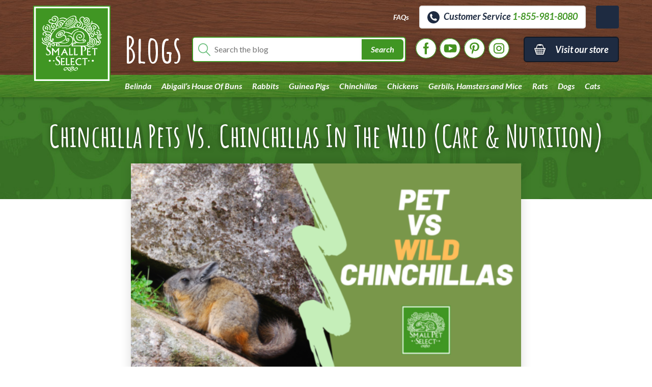

--- FILE ---
content_type: text/html; charset=UTF-8
request_url: https://smallpetselect.com/chinchilla-pets-vs-chinchillas-in-the-wild-care-nutrition/
body_size: 31751
content:

<!doctype html>
<html lang="en-US">
	
<head>
  	<meta charset="utf-8">
  	<meta http-equiv="x-ua-compatible" content="ie=edge">
  	<meta name="viewport" content="width=device-width, initial-scale=1">
	
		
	
  			<script type="text/javascript">
			window.flatStyles = window.flatStyles || ''

			window.lightspeedOptimizeStylesheet = function () {
				const currentStylesheet = document.querySelector( '.tcb-lightspeed-style:not([data-ls-optimized])' )

				if ( currentStylesheet ) {
					try {
						if ( currentStylesheet.sheet && currentStylesheet.sheet.cssRules ) {
							if ( window.flatStyles ) {
								if ( this.optimizing ) {
									setTimeout( window.lightspeedOptimizeStylesheet.bind( this ), 24 )
								} else {
									this.optimizing = true;

									let rulesIndex = 0;

									while ( rulesIndex < currentStylesheet.sheet.cssRules.length ) {
										const rule = currentStylesheet.sheet.cssRules[ rulesIndex ]
										/* remove rules that already exist in the page */
										if ( rule.type === CSSRule.STYLE_RULE && window.flatStyles.includes( `${rule.selectorText}{` ) ) {
											currentStylesheet.sheet.deleteRule( rulesIndex )
										} else {
											rulesIndex ++
										}
									}
									/* optimize, mark it such, move to the next file, append the styles we have until now */
									currentStylesheet.setAttribute( 'data-ls-optimized', '1' )

									window.flatStyles += currentStylesheet.innerHTML

									this.optimizing = false
								}
							} else {
								window.flatStyles = currentStylesheet.innerHTML
								currentStylesheet.setAttribute( 'data-ls-optimized', '1' )
							}
						}
					} catch ( error ) {
						console.warn( error )
					}

					if ( currentStylesheet.parentElement.tagName !== 'HEAD' ) {
						/* always make sure that those styles end up in the head */
						const stylesheetID = currentStylesheet.id;
						/**
						 * make sure that there is only one copy of the css
						 * e.g display CSS
						 */
						if ( ( ! stylesheetID || ( stylesheetID && ! document.querySelector( `head #${stylesheetID}` ) ) ) ) {
							document.head.prepend( currentStylesheet )
						} else {
							currentStylesheet.remove();
						}
					}
				}
			}

			window.lightspeedOptimizeFlat = function ( styleSheetElement ) {
				if ( document.querySelectorAll( 'link[href*="thrive_flat.css"]' ).length > 1 ) {
					/* disable this flat if we already have one */
					styleSheetElement.setAttribute( 'disabled', true )
				} else {
					/* if this is the first one, make sure he's in head */
					if ( styleSheetElement.parentElement.tagName !== 'HEAD' ) {
						document.head.append( styleSheetElement )
					}
				}
			}
		</script>
		<title>Chinchilla Pets Vs. Chinchillas In The Wild (Care &#038; Nutrition) | Small Pet Select Blogs | Small Pet Select</title>
<meta name='robots' content='max-image-preview:large' />
	<style>img:is([sizes="auto" i], [sizes^="auto," i]) { contain-intrinsic-size: 3000px 1500px }</style>
	<script type="text/javascript">
    (function() {
  var pvData = {"source":"Direct","referrer":"Direct","visitor_type":"logged out","visitor_login_status":"logged out","visitor_id":0,"page_title":"Chinchilla Pets Vs. Chinchillas In The Wild (Care &#038; Nutrition) | Small Pet Select Blogs | Small Pet Select","post_type":"post","post_type_with_prefix":"single post","post_categories":"chinchillas","post_tags":"chinchilla-habitat|wild-chinchillas","post_author":"Nicole Ellis","post_full_date":"March 16, 2023","post_year":"2023","post_month":"03","post_day":"16","is_front_page":0,"is_home":1,"search_query":"","search_results_count":0};
  var body = {
    url: encodeURIComponent(window.location.href),
    referrer: encodeURIComponent(document.referrer)
  };

  function makePostRequest(e,t){var n=[];if(t.body){for(var o in t.body)n.push(encodeURIComponent(o)+"="+encodeURIComponent(t.body[o]));t.body=n.join("&")}return window.fetch?new Promise(n=>{var o={method:"POST",headers:{"Content-Type":"application/x-www-form-urlencoded"},redirect:"follow",body:{},...t};window.fetch(e,o).then(e=>{n(e.text())})}):new Promise(t=>{var o;"undefined"==typeof XMLHttpRequest&&t(null),(o=new XMLHttpRequest).open("POST",e,!0),o.onreadystatechange=function(){4==o.readyState&&200==o.status&&t(o.responseText)},o.setRequestHeader("Content-type","application/x-www-form-urlencoded"),o.send(n.join("&"))})}
  function observeAjaxCartActions(e){new PerformanceObserver(function(t){for(var n=t.getEntries(),r=0;r<n.length;r++)["xmlhttprequest","fetch"].includes(n[r].initiatorType)&&['=get_refreshed_fragments', 'add_to_cart'].some(p => n[r].name.includes(p))&&fetchCart(e)}).observe({entryTypes:["resource"]})};

  function fetchCart(adapter) {
    makePostRequest("//smallpetselect.com/index.php?plugin=optimonk&action=cartData", { body })
      .then((response) => {
        var data = JSON.parse(response);
        setCartData(data, adapter);
      })
  }

  function setCartData(cartData, adapter) {
    adapter.Cart.clear();

    cartData.cart.forEach(cartItem => {
      adapter.Cart.add(cartItem.sku, {quantity: cartItem.quantity, price: cartItem.price, name: cartItem.name});
    });
    Object.keys(cartData.avs).forEach((key, value) => {
      adapter.attr(`wp_${key}`, cartData.avs[key]);
    })
  }

  function setAssocData(assocData, adapter) {
    Object.keys(assocData).forEach((key) => {
      adapter.attr(`wp_${key}`, assocData[key]);
    })
  }

  var RuleHandler = {
    hasVisitorCartRules: (campaignMeta) => {
      return !!(campaignMeta.rules.visitorCart || campaignMeta.rules.visitorCartRevamp);
    },
    hasVisitorAttributeRule: (campaignMeta) => {
      return !!campaignMeta.rules.visitorAttribute;
    }
  }

  document.querySelector('html').addEventListener('optimonk#embedded-campaigns-init', function(e) {
    var campaignsData = e.parameters;

    if (!campaignsData.length) {
      return;
    }

    var adapter = window.OptiMonkEmbedded.Visitor.createAdapter();
    var hasCartRule = false;
    var hasAttributeRule = false;

    campaignsData.forEach((campaignMetaData) => {
      hasCartRule = hasCartRule || RuleHandler.hasVisitorCartRules(campaignMetaData);
      hasAttributeRule = hasAttributeRule || RuleHandler.hasVisitorAttributeRule(campaignMetaData);
    });

    setAssocData(pvData, adapter);

    if (hasCartRule) {
      observeAjaxCartActions(adapter);
      fetchCart(adapter);
    }

    if (hasAttributeRule) {
      makePostRequest("//smallpetselect.com/index.php?plugin=optimonk&action=productData", { body })
        .then((response) => {
          var data = JSON.parse(response);
          setAssocData(data, adapter);
        })
    }
  });

  document.querySelector('html').addEventListener('optimonk#campaigns_initialized', function () {
    if (!OptiMonk.campaigns) {
      return;
    }

    var adapter = window.OptiMonk.Visitor.createAdapter();

    setAssocData(pvData, adapter);

    if (OptiMonk.campaigns.filter(campaign => campaign.hasVisitorCartRules()).length) {
      observeAjaxCartActions(adapter);
      fetchCart(adapter);
    }

    if (OptiMonk.campaigns.filter(campaign => campaign.hasVisitorAttributeRules()).length) {
      makePostRequest("//smallpetselect.com/index.php?plugin=optimonk&action=productData", { body })
        .then((response) => {
          var data = JSON.parse(response);
          setAssocData(data, adapter);
        });
    }
  });
}());

</script>
<script type="text/javascript" src="https://onsite.optimonk.com/script.js?account=28837" async></script>
<!-- This site is optimized with the Yoast SEO Premium plugin v13.3 - https://yoast.com/wordpress/plugins/seo/ -->
<meta name="description" content="In order to learn more about chinchilla pets we need to head to the Andes and learn about chinchillas in the wild. To the mountains!"/>
<meta name="robots" content="max-snippet:-1, max-image-preview:large, max-video-preview:-1"/>
<link rel="canonical" href="https://smallpetselect.com/chinchilla-pets-vs-chinchillas-in-the-wild-care-nutrition/" />
<meta property="og:locale" content="en_US" />
<meta property="og:type" content="article" />
<meta property="og:title" content="Chinchilla Pets Vs. Chinchillas In The Wild (Care &#038; Nutrition) | Small Pet Select Blogs | Small Pet Select" />
<meta property="og:description" content="In order to learn more about chinchilla pets we need to head to the Andes and learn about chinchillas in the wild. To the mountains!" />
<meta property="og:url" content="https://smallpetselect.com/chinchilla-pets-vs-chinchillas-in-the-wild-care-nutrition/" />
<meta property="og:site_name" content="Small Pet Select Blogs" />
<meta property="article:tag" content="chinchilla habitat" />
<meta property="article:tag" content="wild chinchillas" />
<meta property="article:section" content="Chinchillas" />
<meta property="article:published_time" content="2023-03-16T17:15:52+00:00" />
<meta property="article:modified_time" content="2023-03-20T00:40:34+00:00" />
<meta property="og:updated_time" content="2023-03-20T00:40:34+00:00" />
<meta property="og:image" content="https://smallpetselect.com/wp-content/uploads/2023/03/Pet-VS-Wild-Chinchillas.png" />
<meta property="og:image:secure_url" content="https://smallpetselect.com/wp-content/uploads/2023/03/Pet-VS-Wild-Chinchillas.png" />
<meta property="og:image:width" content="1280" />
<meta property="og:image:height" content="720" />
<meta name="twitter:card" content="summary" />
<meta name="twitter:description" content="In order to learn more about chinchilla pets we need to head to the Andes and learn about chinchillas in the wild. To the mountains!" />
<meta name="twitter:title" content="Chinchilla Pets Vs. Chinchillas In The Wild (Care &#038; Nutrition) | Small Pet Select Blogs | Small Pet Select" />
<meta name="twitter:image" content="https://smallpetselect.com/wp-content/uploads/2023/03/Pet-VS-Wild-Chinchillas.png" />
<script type='application/ld+json' class='yoast-schema-graph yoast-schema-graph--main'>{"@context":"https://schema.org","@graph":[{"@type":"Organization","@id":"https://smallpetselect.com/#organization","name":"Small Pet Select","url":"https://smallpetselect.com/","sameAs":[],"logo":{"@type":"ImageObject","@id":"https://smallpetselect.com/#logo","inLanguage":"en-US","url":"https://smallpetselect.com/wp-content/uploads/2018/08/Sps-larger-Logo.png","width":284,"height":284,"caption":"Small Pet Select"},"image":{"@id":"https://smallpetselect.com/#logo"}},{"@type":"WebSite","@id":"https://smallpetselect.com/#website","url":"https://smallpetselect.com/","name":"Small Pet Select Blogs","inLanguage":"en-US","description":"Trustworthy, reliable info and lots of fun too","publisher":{"@id":"https://smallpetselect.com/#organization"},"potentialAction":[{"@type":"SearchAction","target":"https://smallpetselect.com/?s={search_term_string}","query-input":"required name=search_term_string"}]},{"@type":"ImageObject","@id":"https://smallpetselect.com/chinchilla-pets-vs-chinchillas-in-the-wild-care-nutrition/#primaryimage","inLanguage":"en-US","url":"https://smallpetselect.com/wp-content/uploads/2023/03/Pet-VS-Wild-Chinchillas.png","width":1280,"height":720,"caption":"chinchilla pets"},{"@type":"WebPage","@id":"https://smallpetselect.com/chinchilla-pets-vs-chinchillas-in-the-wild-care-nutrition/#webpage","url":"https://smallpetselect.com/chinchilla-pets-vs-chinchillas-in-the-wild-care-nutrition/","name":"Chinchilla Pets Vs. Chinchillas In The Wild (Care &#038; Nutrition) | Small Pet Select Blogs | Small Pet Select","isPartOf":{"@id":"https://smallpetselect.com/#website"},"inLanguage":"en-US","primaryImageOfPage":{"@id":"https://smallpetselect.com/chinchilla-pets-vs-chinchillas-in-the-wild-care-nutrition/#primaryimage"},"datePublished":"2023-03-16T17:15:52+00:00","dateModified":"2023-03-20T00:40:34+00:00","description":"In order to learn more about chinchilla pets we need to head to the Andes and learn about chinchillas in the wild. To the mountains!","potentialAction":[{"@type":"ReadAction","target":["https://smallpetselect.com/chinchilla-pets-vs-chinchillas-in-the-wild-care-nutrition/"]}]},{"@type":"Article","@id":"https://smallpetselect.com/chinchilla-pets-vs-chinchillas-in-the-wild-care-nutrition/#article","isPartOf":{"@id":"https://smallpetselect.com/chinchilla-pets-vs-chinchillas-in-the-wild-care-nutrition/#webpage"},"author":{"@id":"https://smallpetselect.com/#/schema/person/57e69da5d01fb21fafb55cf85afe09f3"},"headline":"Chinchilla Pets Vs. Chinchillas In The Wild (Care &#038; Nutrition)","datePublished":"2023-03-16T17:15:52+00:00","dateModified":"2023-03-20T00:40:34+00:00","commentCount":0,"mainEntityOfPage":{"@id":"https://smallpetselect.com/chinchilla-pets-vs-chinchillas-in-the-wild-care-nutrition/#webpage"},"publisher":{"@id":"https://smallpetselect.com/#organization"},"image":{"@id":"https://smallpetselect.com/chinchilla-pets-vs-chinchillas-in-the-wild-care-nutrition/#primaryimage"},"keywords":"chinchilla habitat,wild chinchillas","articleSection":"Chinchillas","inLanguage":"en-US","potentialAction":[{"@type":"CommentAction","name":"Comment","target":["https://smallpetselect.com/chinchilla-pets-vs-chinchillas-in-the-wild-care-nutrition/#respond"]}]},{"@type":["Person"],"@id":"https://smallpetselect.com/#/schema/person/57e69da5d01fb21fafb55cf85afe09f3","name":"Nicole Ellis","image":{"@type":"ImageObject","@id":"https://smallpetselect.com/#authorlogo","inLanguage":"en-US","url":"https://secure.gravatar.com/avatar/3ab664759e281c0d1d3ae6081220ba05766f3a4c795b3df3be61347dd0e8d9b6?s=96&d=mm&r=g","caption":"Nicole Ellis"},"sameAs":[]}]}</script>
<!-- / Yoast SEO Premium plugin. -->

<script type='application/javascript'  id='pys-version-script'>console.log('PixelYourSite Free version 11.1.5.2');</script>
<link rel='dns-prefetch' href='//cdn.jsdelivr.net' />
<link rel='dns-prefetch' href='//platform-api.sharethis.com' />
<link rel='dns-prefetch' href='//fonts.googleapis.com' />
<link rel="alternate" type="application/rss+xml" title="Small Pet Select Blogs &raquo; Chinchilla Pets Vs. Chinchillas In The Wild (Care &#038; Nutrition) Comments Feed" href="https://smallpetselect.com/chinchilla-pets-vs-chinchillas-in-the-wild-care-nutrition/feed/" />
		<!-- This site uses the Google Analytics by MonsterInsights plugin v9.11.1 - Using Analytics tracking - https://www.monsterinsights.com/ -->
		<!-- Note: MonsterInsights is not currently configured on this site. The site owner needs to authenticate with Google Analytics in the MonsterInsights settings panel. -->
					<!-- No tracking code set -->
				<!-- / Google Analytics by MonsterInsights -->
		<script type="text/javascript">
/* <![CDATA[ */
window._wpemojiSettings = {"baseUrl":"https:\/\/s.w.org\/images\/core\/emoji\/16.0.1\/72x72\/","ext":".png","svgUrl":"https:\/\/s.w.org\/images\/core\/emoji\/16.0.1\/svg\/","svgExt":".svg","source":{"concatemoji":"https:\/\/smallpetselect.com\/wp-includes\/js\/wp-emoji-release.min.js?ver=6.8.3"}};
/*! This file is auto-generated */
!function(s,n){var o,i,e;function c(e){try{var t={supportTests:e,timestamp:(new Date).valueOf()};sessionStorage.setItem(o,JSON.stringify(t))}catch(e){}}function p(e,t,n){e.clearRect(0,0,e.canvas.width,e.canvas.height),e.fillText(t,0,0);var t=new Uint32Array(e.getImageData(0,0,e.canvas.width,e.canvas.height).data),a=(e.clearRect(0,0,e.canvas.width,e.canvas.height),e.fillText(n,0,0),new Uint32Array(e.getImageData(0,0,e.canvas.width,e.canvas.height).data));return t.every(function(e,t){return e===a[t]})}function u(e,t){e.clearRect(0,0,e.canvas.width,e.canvas.height),e.fillText(t,0,0);for(var n=e.getImageData(16,16,1,1),a=0;a<n.data.length;a++)if(0!==n.data[a])return!1;return!0}function f(e,t,n,a){switch(t){case"flag":return n(e,"\ud83c\udff3\ufe0f\u200d\u26a7\ufe0f","\ud83c\udff3\ufe0f\u200b\u26a7\ufe0f")?!1:!n(e,"\ud83c\udde8\ud83c\uddf6","\ud83c\udde8\u200b\ud83c\uddf6")&&!n(e,"\ud83c\udff4\udb40\udc67\udb40\udc62\udb40\udc65\udb40\udc6e\udb40\udc67\udb40\udc7f","\ud83c\udff4\u200b\udb40\udc67\u200b\udb40\udc62\u200b\udb40\udc65\u200b\udb40\udc6e\u200b\udb40\udc67\u200b\udb40\udc7f");case"emoji":return!a(e,"\ud83e\udedf")}return!1}function g(e,t,n,a){var r="undefined"!=typeof WorkerGlobalScope&&self instanceof WorkerGlobalScope?new OffscreenCanvas(300,150):s.createElement("canvas"),o=r.getContext("2d",{willReadFrequently:!0}),i=(o.textBaseline="top",o.font="600 32px Arial",{});return e.forEach(function(e){i[e]=t(o,e,n,a)}),i}function t(e){var t=s.createElement("script");t.src=e,t.defer=!0,s.head.appendChild(t)}"undefined"!=typeof Promise&&(o="wpEmojiSettingsSupports",i=["flag","emoji"],n.supports={everything:!0,everythingExceptFlag:!0},e=new Promise(function(e){s.addEventListener("DOMContentLoaded",e,{once:!0})}),new Promise(function(t){var n=function(){try{var e=JSON.parse(sessionStorage.getItem(o));if("object"==typeof e&&"number"==typeof e.timestamp&&(new Date).valueOf()<e.timestamp+604800&&"object"==typeof e.supportTests)return e.supportTests}catch(e){}return null}();if(!n){if("undefined"!=typeof Worker&&"undefined"!=typeof OffscreenCanvas&&"undefined"!=typeof URL&&URL.createObjectURL&&"undefined"!=typeof Blob)try{var e="postMessage("+g.toString()+"("+[JSON.stringify(i),f.toString(),p.toString(),u.toString()].join(",")+"));",a=new Blob([e],{type:"text/javascript"}),r=new Worker(URL.createObjectURL(a),{name:"wpTestEmojiSupports"});return void(r.onmessage=function(e){c(n=e.data),r.terminate(),t(n)})}catch(e){}c(n=g(i,f,p,u))}t(n)}).then(function(e){for(var t in e)n.supports[t]=e[t],n.supports.everything=n.supports.everything&&n.supports[t],"flag"!==t&&(n.supports.everythingExceptFlag=n.supports.everythingExceptFlag&&n.supports[t]);n.supports.everythingExceptFlag=n.supports.everythingExceptFlag&&!n.supports.flag,n.DOMReady=!1,n.readyCallback=function(){n.DOMReady=!0}}).then(function(){return e}).then(function(){var e;n.supports.everything||(n.readyCallback(),(e=n.source||{}).concatemoji?t(e.concatemoji):e.wpemoji&&e.twemoji&&(t(e.twemoji),t(e.wpemoji)))}))}((window,document),window._wpemojiSettings);
/* ]]> */
</script>
<style id='wp-emoji-styles-inline-css' type='text/css'>

	img.wp-smiley, img.emoji {
		display: inline !important;
		border: none !important;
		box-shadow: none !important;
		height: 1em !important;
		width: 1em !important;
		margin: 0 0.07em !important;
		vertical-align: -0.1em !important;
		background: none !important;
		padding: 0 !important;
	}
</style>
<style id='classic-theme-styles-inline-css' type='text/css'>
/*! This file is auto-generated */
.wp-block-button__link{color:#fff;background-color:#32373c;border-radius:9999px;box-shadow:none;text-decoration:none;padding:calc(.667em + 2px) calc(1.333em + 2px);font-size:1.125em}.wp-block-file__button{background:#32373c;color:#fff;text-decoration:none}
</style>
<style id='global-styles-inline-css' type='text/css'>
:root{--wp--preset--aspect-ratio--square: 1;--wp--preset--aspect-ratio--4-3: 4/3;--wp--preset--aspect-ratio--3-4: 3/4;--wp--preset--aspect-ratio--3-2: 3/2;--wp--preset--aspect-ratio--2-3: 2/3;--wp--preset--aspect-ratio--16-9: 16/9;--wp--preset--aspect-ratio--9-16: 9/16;--wp--preset--color--black: #000000;--wp--preset--color--cyan-bluish-gray: #abb8c3;--wp--preset--color--white: #ffffff;--wp--preset--color--pale-pink: #f78da7;--wp--preset--color--vivid-red: #cf2e2e;--wp--preset--color--luminous-vivid-orange: #ff6900;--wp--preset--color--luminous-vivid-amber: #fcb900;--wp--preset--color--light-green-cyan: #7bdcb5;--wp--preset--color--vivid-green-cyan: #00d084;--wp--preset--color--pale-cyan-blue: #8ed1fc;--wp--preset--color--vivid-cyan-blue: #0693e3;--wp--preset--color--vivid-purple: #9b51e0;--wp--preset--gradient--vivid-cyan-blue-to-vivid-purple: linear-gradient(135deg,rgba(6,147,227,1) 0%,rgb(155,81,224) 100%);--wp--preset--gradient--light-green-cyan-to-vivid-green-cyan: linear-gradient(135deg,rgb(122,220,180) 0%,rgb(0,208,130) 100%);--wp--preset--gradient--luminous-vivid-amber-to-luminous-vivid-orange: linear-gradient(135deg,rgba(252,185,0,1) 0%,rgba(255,105,0,1) 100%);--wp--preset--gradient--luminous-vivid-orange-to-vivid-red: linear-gradient(135deg,rgba(255,105,0,1) 0%,rgb(207,46,46) 100%);--wp--preset--gradient--very-light-gray-to-cyan-bluish-gray: linear-gradient(135deg,rgb(238,238,238) 0%,rgb(169,184,195) 100%);--wp--preset--gradient--cool-to-warm-spectrum: linear-gradient(135deg,rgb(74,234,220) 0%,rgb(151,120,209) 20%,rgb(207,42,186) 40%,rgb(238,44,130) 60%,rgb(251,105,98) 80%,rgb(254,248,76) 100%);--wp--preset--gradient--blush-light-purple: linear-gradient(135deg,rgb(255,206,236) 0%,rgb(152,150,240) 100%);--wp--preset--gradient--blush-bordeaux: linear-gradient(135deg,rgb(254,205,165) 0%,rgb(254,45,45) 50%,rgb(107,0,62) 100%);--wp--preset--gradient--luminous-dusk: linear-gradient(135deg,rgb(255,203,112) 0%,rgb(199,81,192) 50%,rgb(65,88,208) 100%);--wp--preset--gradient--pale-ocean: linear-gradient(135deg,rgb(255,245,203) 0%,rgb(182,227,212) 50%,rgb(51,167,181) 100%);--wp--preset--gradient--electric-grass: linear-gradient(135deg,rgb(202,248,128) 0%,rgb(113,206,126) 100%);--wp--preset--gradient--midnight: linear-gradient(135deg,rgb(2,3,129) 0%,rgb(40,116,252) 100%);--wp--preset--font-size--small: 13px;--wp--preset--font-size--medium: 20px;--wp--preset--font-size--large: 36px;--wp--preset--font-size--x-large: 42px;--wp--preset--spacing--20: 0.44rem;--wp--preset--spacing--30: 0.67rem;--wp--preset--spacing--40: 1rem;--wp--preset--spacing--50: 1.5rem;--wp--preset--spacing--60: 2.25rem;--wp--preset--spacing--70: 3.38rem;--wp--preset--spacing--80: 5.06rem;--wp--preset--shadow--natural: 6px 6px 9px rgba(0, 0, 0, 0.2);--wp--preset--shadow--deep: 12px 12px 50px rgba(0, 0, 0, 0.4);--wp--preset--shadow--sharp: 6px 6px 0px rgba(0, 0, 0, 0.2);--wp--preset--shadow--outlined: 6px 6px 0px -3px rgba(255, 255, 255, 1), 6px 6px rgba(0, 0, 0, 1);--wp--preset--shadow--crisp: 6px 6px 0px rgba(0, 0, 0, 1);}:where(.is-layout-flex){gap: 0.5em;}:where(.is-layout-grid){gap: 0.5em;}body .is-layout-flex{display: flex;}.is-layout-flex{flex-wrap: wrap;align-items: center;}.is-layout-flex > :is(*, div){margin: 0;}body .is-layout-grid{display: grid;}.is-layout-grid > :is(*, div){margin: 0;}:where(.wp-block-columns.is-layout-flex){gap: 2em;}:where(.wp-block-columns.is-layout-grid){gap: 2em;}:where(.wp-block-post-template.is-layout-flex){gap: 1.25em;}:where(.wp-block-post-template.is-layout-grid){gap: 1.25em;}.has-black-color{color: var(--wp--preset--color--black) !important;}.has-cyan-bluish-gray-color{color: var(--wp--preset--color--cyan-bluish-gray) !important;}.has-white-color{color: var(--wp--preset--color--white) !important;}.has-pale-pink-color{color: var(--wp--preset--color--pale-pink) !important;}.has-vivid-red-color{color: var(--wp--preset--color--vivid-red) !important;}.has-luminous-vivid-orange-color{color: var(--wp--preset--color--luminous-vivid-orange) !important;}.has-luminous-vivid-amber-color{color: var(--wp--preset--color--luminous-vivid-amber) !important;}.has-light-green-cyan-color{color: var(--wp--preset--color--light-green-cyan) !important;}.has-vivid-green-cyan-color{color: var(--wp--preset--color--vivid-green-cyan) !important;}.has-pale-cyan-blue-color{color: var(--wp--preset--color--pale-cyan-blue) !important;}.has-vivid-cyan-blue-color{color: var(--wp--preset--color--vivid-cyan-blue) !important;}.has-vivid-purple-color{color: var(--wp--preset--color--vivid-purple) !important;}.has-black-background-color{background-color: var(--wp--preset--color--black) !important;}.has-cyan-bluish-gray-background-color{background-color: var(--wp--preset--color--cyan-bluish-gray) !important;}.has-white-background-color{background-color: var(--wp--preset--color--white) !important;}.has-pale-pink-background-color{background-color: var(--wp--preset--color--pale-pink) !important;}.has-vivid-red-background-color{background-color: var(--wp--preset--color--vivid-red) !important;}.has-luminous-vivid-orange-background-color{background-color: var(--wp--preset--color--luminous-vivid-orange) !important;}.has-luminous-vivid-amber-background-color{background-color: var(--wp--preset--color--luminous-vivid-amber) !important;}.has-light-green-cyan-background-color{background-color: var(--wp--preset--color--light-green-cyan) !important;}.has-vivid-green-cyan-background-color{background-color: var(--wp--preset--color--vivid-green-cyan) !important;}.has-pale-cyan-blue-background-color{background-color: var(--wp--preset--color--pale-cyan-blue) !important;}.has-vivid-cyan-blue-background-color{background-color: var(--wp--preset--color--vivid-cyan-blue) !important;}.has-vivid-purple-background-color{background-color: var(--wp--preset--color--vivid-purple) !important;}.has-black-border-color{border-color: var(--wp--preset--color--black) !important;}.has-cyan-bluish-gray-border-color{border-color: var(--wp--preset--color--cyan-bluish-gray) !important;}.has-white-border-color{border-color: var(--wp--preset--color--white) !important;}.has-pale-pink-border-color{border-color: var(--wp--preset--color--pale-pink) !important;}.has-vivid-red-border-color{border-color: var(--wp--preset--color--vivid-red) !important;}.has-luminous-vivid-orange-border-color{border-color: var(--wp--preset--color--luminous-vivid-orange) !important;}.has-luminous-vivid-amber-border-color{border-color: var(--wp--preset--color--luminous-vivid-amber) !important;}.has-light-green-cyan-border-color{border-color: var(--wp--preset--color--light-green-cyan) !important;}.has-vivid-green-cyan-border-color{border-color: var(--wp--preset--color--vivid-green-cyan) !important;}.has-pale-cyan-blue-border-color{border-color: var(--wp--preset--color--pale-cyan-blue) !important;}.has-vivid-cyan-blue-border-color{border-color: var(--wp--preset--color--vivid-cyan-blue) !important;}.has-vivid-purple-border-color{border-color: var(--wp--preset--color--vivid-purple) !important;}.has-vivid-cyan-blue-to-vivid-purple-gradient-background{background: var(--wp--preset--gradient--vivid-cyan-blue-to-vivid-purple) !important;}.has-light-green-cyan-to-vivid-green-cyan-gradient-background{background: var(--wp--preset--gradient--light-green-cyan-to-vivid-green-cyan) !important;}.has-luminous-vivid-amber-to-luminous-vivid-orange-gradient-background{background: var(--wp--preset--gradient--luminous-vivid-amber-to-luminous-vivid-orange) !important;}.has-luminous-vivid-orange-to-vivid-red-gradient-background{background: var(--wp--preset--gradient--luminous-vivid-orange-to-vivid-red) !important;}.has-very-light-gray-to-cyan-bluish-gray-gradient-background{background: var(--wp--preset--gradient--very-light-gray-to-cyan-bluish-gray) !important;}.has-cool-to-warm-spectrum-gradient-background{background: var(--wp--preset--gradient--cool-to-warm-spectrum) !important;}.has-blush-light-purple-gradient-background{background: var(--wp--preset--gradient--blush-light-purple) !important;}.has-blush-bordeaux-gradient-background{background: var(--wp--preset--gradient--blush-bordeaux) !important;}.has-luminous-dusk-gradient-background{background: var(--wp--preset--gradient--luminous-dusk) !important;}.has-pale-ocean-gradient-background{background: var(--wp--preset--gradient--pale-ocean) !important;}.has-electric-grass-gradient-background{background: var(--wp--preset--gradient--electric-grass) !important;}.has-midnight-gradient-background{background: var(--wp--preset--gradient--midnight) !important;}.has-small-font-size{font-size: var(--wp--preset--font-size--small) !important;}.has-medium-font-size{font-size: var(--wp--preset--font-size--medium) !important;}.has-large-font-size{font-size: var(--wp--preset--font-size--large) !important;}.has-x-large-font-size{font-size: var(--wp--preset--font-size--x-large) !important;}
:where(.wp-block-post-template.is-layout-flex){gap: 1.25em;}:where(.wp-block-post-template.is-layout-grid){gap: 1.25em;}
:where(.wp-block-columns.is-layout-flex){gap: 2em;}:where(.wp-block-columns.is-layout-grid){gap: 2em;}
:root :where(.wp-block-pullquote){font-size: 1.5em;line-height: 1.6;}
</style>
<link rel='stylesheet' id='duplicate-page-and-post-css' href='https://smallpetselect.com/wp-content/plugins/duplicate-page-and-post/admin/css/duplicate-page-and-post-admin.min.css?ver=2.1.1' type='text/css' media='all' />
<link rel='stylesheet' id='tve_style_family_tve_flt-css' href='https://smallpetselect.com/wp-content/plugins/thrive-visual-editor/editor/css/thrive_flat.css?ver=3.18' type='text/css' media='all' />
<link rel='stylesheet' id='app-mincss-css' href='https://smallpetselect.com/wp-content/themes/smallpetselect-dev/dist/styles/shopcreatify_style.css?ver=1.2' type='text/css' media='' />
<link rel='stylesheet' id='wpdiscuz-frontend-css-css' href='https://smallpetselect.com/wp-content/plugins/wpdiscuz/themes/default/style.css?ver=7.6.45' type='text/css' media='all' />
<style id='wpdiscuz-frontend-css-inline-css' type='text/css'>
 #wpdcom .wpd-blog-administrator .wpd-comment-label{color:#ffffff;background-color:#00B38F;border:none}#wpdcom .wpd-blog-administrator .wpd-comment-author, #wpdcom .wpd-blog-administrator .wpd-comment-author a{color:#00B38F}#wpdcom.wpd-layout-1 .wpd-comment .wpd-blog-administrator .wpd-avatar img{border-color:#00B38F}#wpdcom.wpd-layout-2 .wpd-comment.wpd-reply .wpd-comment-wrap.wpd-blog-administrator{border-left:3px solid #00B38F}#wpdcom.wpd-layout-2 .wpd-comment .wpd-blog-administrator .wpd-avatar img{border-bottom-color:#00B38F}#wpdcom.wpd-layout-3 .wpd-blog-administrator .wpd-comment-subheader{border-top:1px dashed #00B38F}#wpdcom.wpd-layout-3 .wpd-reply .wpd-blog-administrator .wpd-comment-right{border-left:1px solid #00B38F}#wpdcom .wpd-blog-editor .wpd-comment-label{color:#ffffff;background-color:#00B38F;border:none}#wpdcom .wpd-blog-editor .wpd-comment-author, #wpdcom .wpd-blog-editor .wpd-comment-author a{color:#00B38F}#wpdcom.wpd-layout-1 .wpd-comment .wpd-blog-editor .wpd-avatar img{border-color:#00B38F}#wpdcom.wpd-layout-2 .wpd-comment.wpd-reply .wpd-comment-wrap.wpd-blog-editor{border-left:3px solid #00B38F}#wpdcom.wpd-layout-2 .wpd-comment .wpd-blog-editor .wpd-avatar img{border-bottom-color:#00B38F}#wpdcom.wpd-layout-3 .wpd-blog-editor .wpd-comment-subheader{border-top:1px dashed #00B38F}#wpdcom.wpd-layout-3 .wpd-reply .wpd-blog-editor .wpd-comment-right{border-left:1px solid #00B38F}#wpdcom .wpd-blog-author .wpd-comment-label{color:#ffffff;background-color:#00B38F;border:none}#wpdcom .wpd-blog-author .wpd-comment-author, #wpdcom .wpd-blog-author .wpd-comment-author a{color:#00B38F}#wpdcom.wpd-layout-1 .wpd-comment .wpd-blog-author .wpd-avatar img{border-color:#00B38F}#wpdcom.wpd-layout-2 .wpd-comment .wpd-blog-author .wpd-avatar img{border-bottom-color:#00B38F}#wpdcom.wpd-layout-3 .wpd-blog-author .wpd-comment-subheader{border-top:1px dashed #00B38F}#wpdcom.wpd-layout-3 .wpd-reply .wpd-blog-author .wpd-comment-right{border-left:1px solid #00B38F}#wpdcom .wpd-blog-contributor .wpd-comment-label{color:#ffffff;background-color:#00B38F;border:none}#wpdcom .wpd-blog-contributor .wpd-comment-author, #wpdcom .wpd-blog-contributor .wpd-comment-author a{color:#00B38F}#wpdcom.wpd-layout-1 .wpd-comment .wpd-blog-contributor .wpd-avatar img{border-color:#00B38F}#wpdcom.wpd-layout-2 .wpd-comment .wpd-blog-contributor .wpd-avatar img{border-bottom-color:#00B38F}#wpdcom.wpd-layout-3 .wpd-blog-contributor .wpd-comment-subheader{border-top:1px dashed #00B38F}#wpdcom.wpd-layout-3 .wpd-reply .wpd-blog-contributor .wpd-comment-right{border-left:1px solid #00B38F}#wpdcom .wpd-blog-subscriber .wpd-comment-label{color:#ffffff;background-color:#00B38F;border:none}#wpdcom .wpd-blog-subscriber .wpd-comment-author, #wpdcom .wpd-blog-subscriber .wpd-comment-author a{color:#00B38F}#wpdcom.wpd-layout-2 .wpd-comment .wpd-blog-subscriber .wpd-avatar img{border-bottom-color:#00B38F}#wpdcom.wpd-layout-3 .wpd-blog-subscriber .wpd-comment-subheader{border-top:1px dashed #00B38F}#wpdcom .wpd-blog-wpseo_manager .wpd-comment-label{color:#ffffff;background-color:#00B38F;border:none}#wpdcom .wpd-blog-wpseo_manager .wpd-comment-author, #wpdcom .wpd-blog-wpseo_manager .wpd-comment-author a{color:#00B38F}#wpdcom.wpd-layout-1 .wpd-comment .wpd-blog-wpseo_manager .wpd-avatar img{border-color:#00B38F}#wpdcom.wpd-layout-2 .wpd-comment .wpd-blog-wpseo_manager .wpd-avatar img{border-bottom-color:#00B38F}#wpdcom.wpd-layout-3 .wpd-blog-wpseo_manager .wpd-comment-subheader{border-top:1px dashed #00B38F}#wpdcom.wpd-layout-3 .wpd-reply .wpd-blog-wpseo_manager .wpd-comment-right{border-left:1px solid #00B38F}#wpdcom .wpd-blog-wpseo_editor .wpd-comment-label{color:#ffffff;background-color:#00B38F;border:none}#wpdcom .wpd-blog-wpseo_editor .wpd-comment-author, #wpdcom .wpd-blog-wpseo_editor .wpd-comment-author a{color:#00B38F}#wpdcom.wpd-layout-1 .wpd-comment .wpd-blog-wpseo_editor .wpd-avatar img{border-color:#00B38F}#wpdcom.wpd-layout-2 .wpd-comment .wpd-blog-wpseo_editor .wpd-avatar img{border-bottom-color:#00B38F}#wpdcom.wpd-layout-3 .wpd-blog-wpseo_editor .wpd-comment-subheader{border-top:1px dashed #00B38F}#wpdcom.wpd-layout-3 .wpd-reply .wpd-blog-wpseo_editor .wpd-comment-right{border-left:1px solid #00B38F}#wpdcom .wpd-blog-post_author .wpd-comment-label{color:#ffffff;background-color:#00B38F;border:none}#wpdcom .wpd-blog-post_author .wpd-comment-author, #wpdcom .wpd-blog-post_author .wpd-comment-author a{color:#00B38F}#wpdcom .wpd-blog-post_author .wpd-avatar img{border-color:#00B38F}#wpdcom.wpd-layout-1 .wpd-comment .wpd-blog-post_author .wpd-avatar img{border-color:#00B38F}#wpdcom.wpd-layout-2 .wpd-comment.wpd-reply .wpd-comment-wrap.wpd-blog-post_author{border-left:3px solid #00B38F}#wpdcom.wpd-layout-2 .wpd-comment .wpd-blog-post_author .wpd-avatar img{border-bottom-color:#00B38F}#wpdcom.wpd-layout-3 .wpd-blog-post_author .wpd-comment-subheader{border-top:1px dashed #00B38F}#wpdcom.wpd-layout-3 .wpd-reply .wpd-blog-post_author .wpd-comment-right{border-left:1px solid #00B38F}#wpdcom .wpd-blog-guest .wpd-comment-label{color:#ffffff;background-color:#00B38F;border:none}#wpdcom .wpd-blog-guest .wpd-comment-author, #wpdcom .wpd-blog-guest .wpd-comment-author a{color:#00B38F}#wpdcom.wpd-layout-3 .wpd-blog-guest .wpd-comment-subheader{border-top:1px dashed #00B38F}#comments, #respond, .comments-area, #wpdcom{}#wpdcom .ql-editor > *{color:#777777}#wpdcom .ql-editor::before{}#wpdcom .ql-toolbar{border:1px solid #DDDDDD;border-top:none}#wpdcom .ql-container{border:1px solid #DDDDDD;border-bottom:none}#wpdcom .wpd-form-row .wpdiscuz-item input[type="text"], #wpdcom .wpd-form-row .wpdiscuz-item input[type="email"], #wpdcom .wpd-form-row .wpdiscuz-item input[type="url"], #wpdcom .wpd-form-row .wpdiscuz-item input[type="color"], #wpdcom .wpd-form-row .wpdiscuz-item input[type="date"], #wpdcom .wpd-form-row .wpdiscuz-item input[type="datetime"], #wpdcom .wpd-form-row .wpdiscuz-item input[type="datetime-local"], #wpdcom .wpd-form-row .wpdiscuz-item input[type="month"], #wpdcom .wpd-form-row .wpdiscuz-item input[type="number"], #wpdcom .wpd-form-row .wpdiscuz-item input[type="time"], #wpdcom textarea, #wpdcom select{border:1px solid #DDDDDD;color:#777777}#wpdcom .wpd-form-row .wpdiscuz-item textarea{border:1px solid #DDDDDD}#wpdcom input::placeholder, #wpdcom textarea::placeholder, #wpdcom input::-moz-placeholder, #wpdcom textarea::-webkit-input-placeholder{}#wpdcom .wpd-comment-text{color:#777777}#wpdcom .wpd-thread-head .wpd-thread-info{border-bottom:2px solid #00B38F}#wpdcom .wpd-thread-head .wpd-thread-info.wpd-reviews-tab svg{fill:#00B38F}#wpdcom .wpd-thread-head .wpdiscuz-user-settings{border-bottom:2px solid #00B38F}#wpdcom .wpd-thread-head .wpdiscuz-user-settings:hover{color:#00B38F}#wpdcom .wpd-comment .wpd-follow-link:hover{color:#00B38F}#wpdcom .wpd-comment-status .wpd-sticky{color:#00B38F}#wpdcom .wpd-thread-filter .wpdf-active{color:#00B38F;border-bottom-color:#00B38F}#wpdcom .wpd-comment-info-bar{border:1px dashed #33c3a6;background:#e6f8f4}#wpdcom .wpd-comment-info-bar .wpd-current-view i{color:#00B38F}#wpdcom .wpd-filter-view-all:hover{background:#00B38F}#wpdcom .wpdiscuz-item .wpdiscuz-rating > label{color:#DDDDDD}#wpdcom .wpdiscuz-item .wpdiscuz-rating:not(:checked) > label:hover, .wpdiscuz-rating:not(:checked) > label:hover ~ label{}#wpdcom .wpdiscuz-item .wpdiscuz-rating > input ~ label:hover, #wpdcom .wpdiscuz-item .wpdiscuz-rating > input:not(:checked) ~ label:hover ~ label, #wpdcom .wpdiscuz-item .wpdiscuz-rating > input:not(:checked) ~ label:hover ~ label{color:#FFED85}#wpdcom .wpdiscuz-item .wpdiscuz-rating > input:checked ~ label:hover, #wpdcom .wpdiscuz-item .wpdiscuz-rating > input:checked ~ label:hover, #wpdcom .wpdiscuz-item .wpdiscuz-rating > label:hover ~ input:checked ~ label, #wpdcom .wpdiscuz-item .wpdiscuz-rating > input:checked + label:hover ~ label, #wpdcom .wpdiscuz-item .wpdiscuz-rating > input:checked ~ label:hover ~ label, .wpd-custom-field .wcf-active-star, #wpdcom .wpdiscuz-item .wpdiscuz-rating > input:checked ~ label{color:#FFD700}#wpd-post-rating .wpd-rating-wrap .wpd-rating-stars svg .wpd-star{fill:#DDDDDD}#wpd-post-rating .wpd-rating-wrap .wpd-rating-stars svg .wpd-active{fill:#FFD700}#wpd-post-rating .wpd-rating-wrap .wpd-rate-starts svg .wpd-star{fill:#DDDDDD}#wpd-post-rating .wpd-rating-wrap .wpd-rate-starts:hover svg .wpd-star{fill:#FFED85}#wpd-post-rating.wpd-not-rated .wpd-rating-wrap .wpd-rate-starts svg:hover ~ svg .wpd-star{fill:#DDDDDD}.wpdiscuz-post-rating-wrap .wpd-rating .wpd-rating-wrap .wpd-rating-stars svg .wpd-star{fill:#DDDDDD}.wpdiscuz-post-rating-wrap .wpd-rating .wpd-rating-wrap .wpd-rating-stars svg .wpd-active{fill:#FFD700}#wpdcom .wpd-comment .wpd-follow-active{color:#ff7a00}#wpdcom .page-numbers{color:#555;border:#555 1px solid}#wpdcom span.current{background:#555}#wpdcom.wpd-layout-1 .wpd-new-loaded-comment > .wpd-comment-wrap > .wpd-comment-right{background:#FFFAD6}#wpdcom.wpd-layout-2 .wpd-new-loaded-comment.wpd-comment > .wpd-comment-wrap > .wpd-comment-right{background:#FFFAD6}#wpdcom.wpd-layout-2 .wpd-new-loaded-comment.wpd-comment.wpd-reply > .wpd-comment-wrap > .wpd-comment-right{background:transparent}#wpdcom.wpd-layout-2 .wpd-new-loaded-comment.wpd-comment.wpd-reply > .wpd-comment-wrap{background:#FFFAD6}#wpdcom.wpd-layout-3 .wpd-new-loaded-comment.wpd-comment > .wpd-comment-wrap > .wpd-comment-right{background:#FFFAD6}#wpdcom .wpd-follow:hover i, #wpdcom .wpd-unfollow:hover i, #wpdcom .wpd-comment .wpd-follow-active:hover i{color:#00B38F}#wpdcom .wpdiscuz-readmore{cursor:pointer;color:#00B38F}.wpd-custom-field .wcf-pasiv-star, #wpcomm .wpdiscuz-item .wpdiscuz-rating > label{color:#DDDDDD}.wpd-wrapper .wpd-list-item.wpd-active{border-top:3px solid #00B38F}#wpdcom.wpd-layout-2 .wpd-comment.wpd-reply.wpd-unapproved-comment .wpd-comment-wrap{border-left:3px solid #FFFAD6}#wpdcom.wpd-layout-3 .wpd-comment.wpd-reply.wpd-unapproved-comment .wpd-comment-right{border-left:1px solid #FFFAD6}#wpdcom .wpd-prim-button{background-color:#555555;color:#FFFFFF}#wpdcom .wpd_label__check i.wpdicon-on{color:#555555;border:1px solid #aaaaaa}#wpd-bubble-wrapper #wpd-bubble-all-comments-count{color:#1DB99A}#wpd-bubble-wrapper > div{background-color:#1DB99A}#wpd-bubble-wrapper > #wpd-bubble #wpd-bubble-add-message{background-color:#1DB99A}#wpd-bubble-wrapper > #wpd-bubble #wpd-bubble-add-message::before{border-left-color:#1DB99A;border-right-color:#1DB99A}#wpd-bubble-wrapper.wpd-right-corner > #wpd-bubble #wpd-bubble-add-message::before{border-left-color:#1DB99A;border-right-color:#1DB99A}.wpd-inline-icon-wrapper path.wpd-inline-icon-first{fill:#1DB99A}.wpd-inline-icon-count{background-color:#1DB99A}.wpd-inline-icon-count::before{border-right-color:#1DB99A}.wpd-inline-form-wrapper::before{border-bottom-color:#1DB99A}.wpd-inline-form-question{background-color:#1DB99A}.wpd-inline-form{background-color:#1DB99A}.wpd-last-inline-comments-wrapper{border-color:#1DB99A}.wpd-last-inline-comments-wrapper::before{border-bottom-color:#1DB99A}.wpd-last-inline-comments-wrapper .wpd-view-all-inline-comments{background:#1DB99A}.wpd-last-inline-comments-wrapper .wpd-view-all-inline-comments:hover,.wpd-last-inline-comments-wrapper .wpd-view-all-inline-comments:active,.wpd-last-inline-comments-wrapper .wpd-view-all-inline-comments:focus{background-color:#1DB99A}#wpdcom .ql-snow .ql-tooltip[data-mode="link"]::before{content:"Enter link:"}#wpdcom .ql-snow .ql-tooltip.ql-editing a.ql-action::after{content:"Save"}.comments-area{width:auto;margin:0 auto}
</style>
<link rel='stylesheet' id='wpdiscuz-fa-css' href='https://smallpetselect.com/wp-content/plugins/wpdiscuz/assets/third-party/font-awesome-5.13.0/css/fa.min.css?ver=7.6.45' type='text/css' media='all' />
<link rel='stylesheet' id='wpdiscuz-combo-css-css' href='https://smallpetselect.com/wp-content/plugins/wpdiscuz/assets/css/wpdiscuz-combo.min.css?ver=6.8.3' type='text/css' media='all' />
<link rel='stylesheet' id='sage/css-css' href='https://smallpetselect.com/wp-content/themes/smallpetselect-dev/dist/styles/main-0b8bd884c7.css' type='text/css' media='all' />
<link rel='stylesheet' id='googleFonts-css' href='//fonts.googleapis.com/css?family=Amatic+SC:700|Lato:300,400,400i,700,700i' type='text/css' media='all' />
<script type="text/javascript" id="jquery-core-js-extra">
/* <![CDATA[ */
var pysFacebookRest = {"restApiUrl":"https:\/\/smallpetselect.com\/wp-json\/pys-facebook\/v1\/event","debug":""};
/* ]]> */
</script>
<script type="text/javascript" src="https://smallpetselect.com/wp-includes/js/jquery/jquery.min.js?ver=3.7.1" id="jquery-core-js"></script>
<script type="text/javascript" src="https://smallpetselect.com/wp-includes/js/jquery/jquery-migrate.min.js?ver=3.4.1" id="jquery-migrate-js"></script>
<script type="text/javascript" src="https://smallpetselect.com/wp-includes/js/imagesloaded.min.js?ver=5.0.0" id="imagesloaded-js"></script>
<script type="text/javascript" src="https://smallpetselect.com/wp-includes/js/masonry.min.js?ver=4.2.2" id="masonry-js"></script>
<script type="text/javascript" src="https://smallpetselect.com/wp-includes/js/jquery/jquery.masonry.min.js?ver=3.1.2b" id="jquery-masonry-js"></script>
<script type="text/javascript" id="tve_frontend-js-extra">
/* <![CDATA[ */
var tve_frontend_options = {"ajaxurl":"https:\/\/smallpetselect.com\/wp-admin\/admin-ajax.php","is_editor_page":"","page_events":[],"is_single":"1","social_fb_app_id":"297140810644772","dash_url":"https:\/\/smallpetselect.com\/wp-content\/plugins\/thrive-visual-editor\/thrive-dashboard","queried_object":{"ID":15928,"post_author":"47"},"query_vars":{"page":"","name":"chinchilla-pets-vs-chinchillas-in-the-wild-care-nutrition"},"$_POST":[],"translations":{"Copy":"Copy","empty_username":"ERROR: The username field is empty.","empty_password":"ERROR: The password field is empty.","empty_login":"ERROR: Enter a username or email address.","min_chars":"At least %s characters are needed","no_headings":"No headings found","registration_err":{"required_field":"<strong>Error<\/strong>: This field is required","required_email":"<strong>Error<\/strong>: Please type your email address.","invalid_email":"<strong>Error<\/strong>: The email address isn&#8217;t correct.","passwordmismatch":"<strong>Error<\/strong>: Password mismatch"}},"routes":{"posts":"https:\/\/smallpetselect.com\/wp-json\/tcb\/v1\/posts"},"nonce":"66a7bd3e79","allow_video_src":"","lead_generation_custom_tag_apis":["activecampaign","aweber","convertkit","drip","klicktipp","mailchimp","sendlane","zapier"],"post_request_data":[],"ip":"52.167.144.214","current_user":[],"post_id":"15928","post_title":"Chinchilla Pets Vs. Chinchillas In The Wild (Care & Nutrition)","post_type":"post","post_url":"https:\/\/smallpetselect.com\/chinchilla-pets-vs-chinchillas-in-the-wild-care-nutrition\/","is_lp":"","conditional_display":{"is_tooltip_dismissed":false}};
/* ]]> */
</script>
<script type="text/javascript" src="https://smallpetselect.com/wp-content/plugins/thrive-visual-editor/editor/js/dist/modules/general.min.js?ver=3.18" id="tve_frontend-js"></script>
<script type="text/javascript" src="https://smallpetselect.com/wp-includes/js/plupload/moxie.min.js?ver=1.3.5.1" id="moxiejs-js"></script>
<script type="text/javascript" src="https://smallpetselect.com/wp-content/plugins/pixelyoursite/dist/scripts/jquery.bind-first-0.2.3.min.js?ver=0.2.3" id="jquery-bind-first-js"></script>
<script type="text/javascript" src="https://smallpetselect.com/wp-content/plugins/pixelyoursite/dist/scripts/js.cookie-2.1.3.min.js?ver=2.1.3" id="js-cookie-pys-js"></script>
<script type="text/javascript" src="https://smallpetselect.com/wp-content/plugins/pixelyoursite/dist/scripts/tld.min.js?ver=2.3.1" id="js-tld-js"></script>
<script type="text/javascript" id="pys-js-extra">
/* <![CDATA[ */
var pysOptions = {"staticEvents":{"facebook":{"init_event":[{"delay":0,"type":"static","ajaxFire":false,"name":"PageView","pixelIds":["513005868874508"],"eventID":"55abb388-c13e-4611-9aab-d1bea2f980f0","params":{"post_category":"Chinchillas","page_title":"Chinchilla Pets Vs. Chinchillas In The Wild (Care & Nutrition)","post_type":"post","post_id":15928,"plugin":"PixelYourSite","user_role":"guest","event_url":"smallpetselect.com\/chinchilla-pets-vs-chinchillas-in-the-wild-care-nutrition\/"},"e_id":"init_event","ids":[],"hasTimeWindow":false,"timeWindow":0,"woo_order":"","edd_order":""}]}},"dynamicEvents":{"automatic_event_form":{"facebook":{"delay":0,"type":"dyn","name":"Form","pixelIds":["513005868874508"],"eventID":"043e4b5c-3e89-477e-a6f1-f3c8eb931cfe","params":{"page_title":"Chinchilla Pets Vs. Chinchillas In The Wild (Care & Nutrition)","post_type":"post","post_id":15928,"plugin":"PixelYourSite","user_role":"guest","event_url":"smallpetselect.com\/chinchilla-pets-vs-chinchillas-in-the-wild-care-nutrition\/"},"e_id":"automatic_event_form","ids":[],"hasTimeWindow":false,"timeWindow":0,"woo_order":"","edd_order":""}},"automatic_event_download":{"facebook":{"delay":0,"type":"dyn","name":"Download","extensions":["","doc","exe","js","pdf","ppt","tgz","zip","xls"],"pixelIds":["513005868874508"],"eventID":"40ff28e4-17e8-47a2-a85a-bd9874fecbb8","params":{"page_title":"Chinchilla Pets Vs. Chinchillas In The Wild (Care & Nutrition)","post_type":"post","post_id":15928,"plugin":"PixelYourSite","user_role":"guest","event_url":"smallpetselect.com\/chinchilla-pets-vs-chinchillas-in-the-wild-care-nutrition\/"},"e_id":"automatic_event_download","ids":[],"hasTimeWindow":false,"timeWindow":0,"woo_order":"","edd_order":""}},"automatic_event_comment":{"facebook":{"delay":0,"type":"dyn","name":"Comment","pixelIds":["513005868874508"],"eventID":"20c4a68e-af12-461f-9ed0-b3b2da8d0946","params":{"page_title":"Chinchilla Pets Vs. Chinchillas In The Wild (Care & Nutrition)","post_type":"post","post_id":15928,"plugin":"PixelYourSite","user_role":"guest","event_url":"smallpetselect.com\/chinchilla-pets-vs-chinchillas-in-the-wild-care-nutrition\/"},"e_id":"automatic_event_comment","ids":[],"hasTimeWindow":false,"timeWindow":0,"woo_order":"","edd_order":""}},"automatic_event_scroll":{"facebook":{"delay":0,"type":"dyn","name":"PageScroll","scroll_percent":30,"pixelIds":["513005868874508"],"eventID":"468d892f-4582-4ec4-8083-7f940e738091","params":{"page_title":"Chinchilla Pets Vs. Chinchillas In The Wild (Care & Nutrition)","post_type":"post","post_id":15928,"plugin":"PixelYourSite","user_role":"guest","event_url":"smallpetselect.com\/chinchilla-pets-vs-chinchillas-in-the-wild-care-nutrition\/"},"e_id":"automatic_event_scroll","ids":[],"hasTimeWindow":false,"timeWindow":0,"woo_order":"","edd_order":""}},"automatic_event_time_on_page":{"facebook":{"delay":0,"type":"dyn","name":"TimeOnPage","time_on_page":30,"pixelIds":["513005868874508"],"eventID":"f49606a7-d5be-4e02-97b8-4d510ad2d921","params":{"page_title":"Chinchilla Pets Vs. Chinchillas In The Wild (Care & Nutrition)","post_type":"post","post_id":15928,"plugin":"PixelYourSite","user_role":"guest","event_url":"smallpetselect.com\/chinchilla-pets-vs-chinchillas-in-the-wild-care-nutrition\/"},"e_id":"automatic_event_time_on_page","ids":[],"hasTimeWindow":false,"timeWindow":0,"woo_order":"","edd_order":""}}},"triggerEvents":[],"triggerEventTypes":[],"facebook":{"pixelIds":["513005868874508"],"advancedMatching":[],"advancedMatchingEnabled":true,"removeMetadata":false,"wooVariableAsSimple":false,"serverApiEnabled":true,"wooCRSendFromServer":false,"send_external_id":null,"enabled_medical":false,"do_not_track_medical_param":["event_url","post_title","page_title","landing_page","content_name","categories","category_name","tags"],"meta_ldu":false},"debug":"","siteUrl":"https:\/\/smallpetselect.com","ajaxUrl":"https:\/\/smallpetselect.com\/wp-admin\/admin-ajax.php","ajax_event":"9bae321644","enable_remove_download_url_param":"1","cookie_duration":"7","last_visit_duration":"60","enable_success_send_form":"","ajaxForServerEvent":"1","ajaxForServerStaticEvent":"1","useSendBeacon":"1","send_external_id":"1","external_id_expire":"180","track_cookie_for_subdomains":"1","google_consent_mode":"1","gdpr":{"ajax_enabled":false,"all_disabled_by_api":false,"facebook_disabled_by_api":false,"analytics_disabled_by_api":false,"google_ads_disabled_by_api":false,"pinterest_disabled_by_api":false,"bing_disabled_by_api":false,"reddit_disabled_by_api":false,"externalID_disabled_by_api":false,"facebook_prior_consent_enabled":true,"analytics_prior_consent_enabled":true,"google_ads_prior_consent_enabled":null,"pinterest_prior_consent_enabled":true,"bing_prior_consent_enabled":true,"cookiebot_integration_enabled":false,"cookiebot_facebook_consent_category":"marketing","cookiebot_analytics_consent_category":"statistics","cookiebot_tiktok_consent_category":"marketing","cookiebot_google_ads_consent_category":"marketing","cookiebot_pinterest_consent_category":"marketing","cookiebot_bing_consent_category":"marketing","consent_magic_integration_enabled":false,"real_cookie_banner_integration_enabled":false,"cookie_notice_integration_enabled":false,"cookie_law_info_integration_enabled":false,"analytics_storage":{"enabled":true,"value":"granted","filter":false},"ad_storage":{"enabled":true,"value":"granted","filter":false},"ad_user_data":{"enabled":true,"value":"granted","filter":false},"ad_personalization":{"enabled":true,"value":"granted","filter":false}},"cookie":{"disabled_all_cookie":false,"disabled_start_session_cookie":false,"disabled_advanced_form_data_cookie":false,"disabled_landing_page_cookie":false,"disabled_first_visit_cookie":false,"disabled_trafficsource_cookie":false,"disabled_utmTerms_cookie":false,"disabled_utmId_cookie":false},"tracking_analytics":{"TrafficSource":"direct","TrafficLanding":"undefined","TrafficUtms":[],"TrafficUtmsId":[]},"GATags":{"ga_datalayer_type":"default","ga_datalayer_name":"dataLayerPYS"},"woo":{"enabled":false},"edd":{"enabled":false},"cache_bypass":"1769322208"};
/* ]]> */
</script>
<script type="text/javascript" src="https://smallpetselect.com/wp-content/plugins/pixelyoursite/dist/scripts/public.js?ver=11.1.5.2" id="pys-js"></script>
<script type="text/javascript" src="https://cdn.jsdelivr.net/npm/body-scroll-lock@2.6.1/lib/bodyScrollLock.min.js" id="bodyScrollLock-js"></script>
<script type="text/javascript" src="https://cdn.jsdelivr.net/npm/selectric@1.13.0/public/jquery.selectric.min.js" id="selectric-js"></script>
<link rel="https://api.w.org/" href="https://smallpetselect.com/wp-json/" /><link rel="alternate" title="JSON" type="application/json" href="https://smallpetselect.com/wp-json/wp/v2/posts/15928" /><link rel="EditURI" type="application/rsd+xml" title="RSD" href="https://smallpetselect.com/xmlrpc.php?rsd" />
<link rel='shortlink' href='https://smallpetselect.com/?p=15928' />
<link rel="alternate" title="oEmbed (JSON)" type="application/json+oembed" href="https://smallpetselect.com/wp-json/oembed/1.0/embed?url=https%3A%2F%2Fsmallpetselect.com%2Fchinchilla-pets-vs-chinchillas-in-the-wild-care-nutrition%2F" />
<link rel="alternate" title="oEmbed (XML)" type="text/xml+oembed" href="https://smallpetselect.com/wp-json/oembed/1.0/embed?url=https%3A%2F%2Fsmallpetselect.com%2Fchinchilla-pets-vs-chinchillas-in-the-wild-care-nutrition%2F&#038;format=xml" />
<style type="text/css">:not(#tve) .ttfm2{font-family: 'Amatic SC' !important;font-weight: 400 !important;}.ttfm2 input, .ttfm2 select, .ttfm2 textarea, .ttfm2 button {font-family: 'Amatic SC' !important;font-weight: 400 !important;}:not(#tve) .ttfm2.bold_text,.ttfm2 .bold_text,.ttfm2 b,.ttfm2 strong{font-weight: 700 !important;}.ttfm2.bold_text,.ttfm2 .bold_text,.ttfm2 b,.ttfm2 strong input, .ttfm2.bold_text,.ttfm2 .bold_text,.ttfm2 b,.ttfm2 strong select, .ttfm2.bold_text,.ttfm2 .bold_text,.ttfm2 b,.ttfm2 strong textarea, .ttfm2.bold_text,.ttfm2 .bold_text,.ttfm2 b,.ttfm2 strong button {font-weight: 700 !important;}</style><style type="text/css" id="tve_global_variables">:root{--tcb-color-0:rgb(0, 0, 0);--tcb-color-0-h:0;--tcb-color-0-s:0%;--tcb-color-0-l:0%;--tcb-color-0-a:1;--tcb-color-1:rgb(0, 0, 0);--tcb-color-1-h:0;--tcb-color-1-s:0%;--tcb-color-1-l:0%;--tcb-color-1-a:1;--tcb-color-2:rgb(102, 102, 102);--tcb-color-2-h:0;--tcb-color-2-s:0%;--tcb-color-2-l:40%;--tcb-color-2-a:1;--tcb-color-3:rgb(0, 0, 0);--tcb-color-3-h:0;--tcb-color-3-s:0%;--tcb-color-3-l:0%;--tcb-color-3-a:1;--tcb-background-author-image:url(https://secure.gravatar.com/avatar/3ab664759e281c0d1d3ae6081220ba05766f3a4c795b3df3be61347dd0e8d9b6?s=256&d=mm&r=g);--tcb-background-user-image:url();--tcb-background-featured-image-thumbnail:url(https://smallpetselect.com/wp-content/uploads/2023/03/Pet-VS-Wild-Chinchillas.png);}</style><script type="text/javascript" src="//script.crazyegg.com/pages/scripts/0080/2654.js" async="async"></script><style type="text/css" id="thrive-default-styles">@media (min-width: 300px) { .tcb-style-wrap li:not([class*="menu"]) {color:rgb(0, 0, 0);background-color:rgba(0, 0, 0, 0);font-family:Lato, sans-serif;font-size:18px;font-weight:300;font-style:normal;margin:0px 0px 16px;text-decoration:none;text-transform:none;border-left:0px none rgb(0, 0, 0);--tcb-applied-color:;}.tcb-style-wrap p {color:rgb(0, 0, 0);background-color:rgba(0, 0, 0, 0);font-family:Lato, sans-serif;font-size:18px;font-weight:300;font-style:normal;margin:0px 0px 16px;padding-top:0px;padding-bottom:0px;text-decoration:none;text-transform:none;border-left:0px none rgb(0, 0, 0);--tcb-applied-color:;}.tcb-style-wrap h1 {color:rgb(0, 0, 0);background-color:rgba(0, 0, 0, 0);font-family:Lato, sans-serif;font-size:18px;font-weight:300;font-style:normal;margin:0px 0px 16px;padding-top:0px;padding-bottom:0px;text-decoration:none;text-transform:none;border-left-width:0px;border-left-style:none;border-left-color:rgb(0, 0, 0);border-left:0px none rgb(0, 0, 0);--tcb-applied-color:;} }</style>			<style class="tve_custom_style">@media (min-width:300px){[data-css="tve-u-186eb728afd"]{width:100%;}[data-css="tve-u-186eb74412f"]{width:940px;}[data-css="tve-u-186eb759008"]{width:940px;}[data-css="tve-u-186eb781f9a"]{width:940px;}[data-css="tve-u-186eb79b079"]{width:1000px;}[data-css="tve-u-186eb7eb6d7"]{width:1024px;}[data-css="tve-u-186eb7fc13d"]{width:1024px;}[data-css="tve-u-186eb823655"]{width:1024px;}[data-css="tve-u-186eb834193"]{width:1024px;}}</style> 			  	<link rel="apple-touch-icon" sizes="57x57" href="https://smallpetselect.com/wp-content/themes/smallpetselect-dev/dist/images/apple-icon-57x57.png">
	<link rel="apple-touch-icon" sizes="60x60" href="https://smallpetselect.com/wp-content/themes/smallpetselect-dev/dist/images/apple-icon-60x60.png">
	<link rel="apple-touch-icon" sizes="72x72" href="https://smallpetselect.com/wp-content/themes/smallpetselect-dev/dist/images/apple-icon-72x72.png">
	<link rel="apple-touch-icon" sizes="76x76" href="https://smallpetselect.com/wp-content/themes/smallpetselect-dev/dist/images/apple-icon-76x76.png">
	<link rel="apple-touch-icon" sizes="114x114" href="https://smallpetselect.com/wp-content/themes/smallpetselect-dev/dist/images/apple-icon-114x114.png">
	<link rel="apple-touch-icon" sizes="120x120" href="https://smallpetselect.com/wp-content/themes/smallpetselect-dev/dist/images/apple-icon-120x120.png">
	<link rel="apple-touch-icon" sizes="144x144" href="https://smallpetselect.com/wp-content/themes/smallpetselect-dev/dist/images/apple-icon-144x144.png">
	<link rel="apple-touch-icon" sizes="152x152" href="https://smallpetselect.com/wp-content/themes/smallpetselect-dev/dist/images/apple-icon-152x152.png">
	<link rel="apple-touch-icon" sizes="180x180" href="https://smallpetselect.com/wp-content/themes/smallpetselect-dev/dist/images/apple-icon-180x180.png">
	<link rel="icon" type="image/png" sizes="192x192"  href="https://smallpetselect.com/wp-content/themes/smallpetselect-dev/dist/images/android-icon-192x192.png">
	<link rel="icon" type="image/png" sizes="32x32" href="https://smallpetselect.com/wp-content/themes/smallpetselect-dev/dist/images/favicon-32x32.png">
	<link rel="icon" type="image/png" sizes="96x96" href="https://smallpetselect.com/wp-content/themes/smallpetselect-dev/dist/images/favicon-96x96.png">
	<link rel="icon" type="image/png" sizes="16x16" href="https://smallpetselect.com/wp-content/themes/smallpetselect-dev/dist/images/favicon-16x16.png">
	
	<meta name="msapplication-TileColor" content="#ffffff">
	<meta name="msapplication-TileImage" content="https://smallpetselect.com/wp-content/themes/smallpetselect-dev/dist/images/ms-icon-144x144.png">
	<meta name="theme-color" content="#ffffff">
	<script type="text/javascript" src="//script.crazyegg.com/pages/scripts/0080/2654.js" async="async"></script>
	<script src="https://cdn.attn.tv/smallpetselect/dtag.js"></script>
</head>
	<body class="wp-singular post-template-default single single-post postid-15928 single-format-standard wp-theme-smallpetselect-dev chinchilla-pets-vs-chinchillas-in-the-wild-care-nutrition">
		<!--[if IE]>
			<div class="alert alert-warning">
				You are using an <strong>outdated</strong> browser. Please <a href="http://browsehappy.com/">upgrade your browser</a> to improve your experience.			</div>
		<![endif]-->
		<header class="banner main-header">
	<div class="container">
		<a class="main-header__logo" href="https://smallpetselect.com/">
			<img src="https://smallpetselect.com/wp-content/themes/smallpetselect-dev/dist/images/logo-small-pet-select.png" alt="Small Pet Select Logo" />
		</a>

		<div class="main-header__mobile">
			<button class="main-header__mobile-menu">
				<svg width="24" height="18" xmlns="http://www.w3.org/2000/svg"><g fill="#C9FFA3" fill-rule="nonzero"><path d="M23.03 8H.97C.433 8 0 8.448 0 9s.434 1 .97 1h22.06c.536 0 .97-.448.97-1s-.434-1-.97-1zM23.03 0H.97C.433 0 0 .448 0 1s.434 1 .97 1h22.06c.536 0 .97-.448.97-1s-.434-1-.97-1zM23.03 16H.97c-.536 0-.97.448-.97 1s.434 1 .97 1h22.06c.536 0 .97-.448.97-1s-.434-1-.97-1z"/></g></svg>
			</button>
			<button class="main-header__mobile-search">
				<svg width="24" height="25" xmlns="http://www.w3.org/2000/svg"><path d="M16.67 16.32a9.761 9.761 0 0 0 2.568-6.599C19.238 4.37 14.928 0 9.618 0S0 4.37 0 9.721c0 5.352 4.309 9.722 9.619 9.722 2.162 0 4.15-.719 5.76-1.936l7.152 7.23a.855.855 0 0 0 .61.263.83.83 0 0 0 .609-.264.9.9 0 0 0 0-1.246l-7.08-7.17zM1.74 9.72c0-4.384 3.525-7.961 7.878-7.961 4.338 0 7.878 3.563 7.878 7.961 0 4.4-3.526 7.962-7.878 7.962-4.353 0-7.878-3.577-7.878-7.962z" fill="#6BBF7D" fill-rule="nonzero"/></svg>
				<span>Search Our Blog</span>
			</button>
			<a class="main-header__our-store" href="https://shop.smallpetselect.com" rel="_external">
				<svg width="28" height="24" xmlns="http://www.w3.org/2000/svg"><path d="M28 7.863a.617.617 0 0 0-.092-.331L23.743.342A.692.692 0 0 0 23.148 0H4.846a.68.68 0 0 0-.595.343L.09 7.532A.672.672 0 0 0 0 7.863c0 1.612.99 2.994 2.403 3.606v11.857c0 .37.309.674.686.674H24.905a.682.682 0 0 0 .686-.674V11.553c0-.028 0-.05-.005-.073 1.418-.612 2.414-2 2.414-3.617zM5.249 1h17.496L26 7H2l3.249-6zM20 8c-.21 1.137-1.25 2-2.5 2s-2.29-.863-2.5-2h5zm-7 0c-.209 1.137-1.249 2-2.497 2C9.254 10 8.215 9.137 8 8h5zM2 8h5c-.209 1.137-1.254 2-2.503 2C3.25 10.005 2.21 9.137 2 8zm9.994 15H8v-7.067c0-.513.44-.933.99-.933h2.02c.544 0 .99.415.99.933V23h-.006zM24 22.994H12.934v-7.509c0-1.31-1.03-2.383-2.3-2.383H8.68c-1.266 0-2.301 1.067-2.301 2.383V23H4V11.792c.078.006.157.006.235.006 1.355 0 2.553-.714 3.258-1.798.705 1.084 1.903 1.798 3.258 1.798 1.354 0 2.547-.714 3.257-1.798.706 1.084 1.904 1.798 3.253 1.798 1.354 0 2.546-.714 3.252-1.798.705 1.084 1.903 1.798 3.258 1.798.078 0 .15-.006.229-.006v11.202zM23.497 10C22.25 10 21.21 9.137 21 8h5c-.215 1.132-1.254 2-2.503 2zm-4.24 3c.961 0 1.743.759 1.743 1.692v2.616C21 18.24 20.218 19 19.257 19h-3.514C14.782 19 14 18.241 14 17.308v-2.616c0-.933.782-1.692 1.743-1.692h3.514zm.475 4.308v-2.616a.47.47 0 0 0-.475-.461h-3.514a.47.47 0 0 0-.475.461v2.616a.47.47 0 0 0 .475.461h3.514a.47.47 0 0 0 .475-.461z" fill="#C9FFA3" fill-rule="nonzero"/></svg>
				<span>Our store</span>
				<span class="tablet">Visit Our Store</span>
			</a>


		</div>
		<div class="main-header__top">
			<div class="main-header__contact">
				
				<a href="https://help.smallpetselect.com/hc/en-us" class="main-header__contact-link">FAQs</a>
				<span><a href="tel:1-855-981-8080" class="contactNumber-link">
					<svg width="24" height="24" xmlns="http://www.w3.org/2000/svg"><path d="M11.98 0C5.365 0 0 5.364 0 11.98c0 6.617 5.364 11.981 11.98 11.981 6.617 0 11.981-5.364 11.981-11.98C23.961 5.364 18.597 0 11.981 0zm6.327 17.48l-.96.96c-.17.171-.672.278-.688.278a11.321 11.321 0 0 1-8.103-3.312A11.335 11.335 0 0 1 5.24 7.274c0-.001.11-.488.281-.658l.96-.959c.35-.353 1.025-.512 1.497-.354l.202.067c.471.158.965.679 1.096 1.159l.482 1.77c.13.482-.045 1.166-.396 1.517l-.64.64a6.804 6.804 0 0 0 4.783 4.786l.64-.64c.353-.353 1.037-.529 1.517-.399l1.771.485c.48.132 1 .623 1.158 1.094l.068.204c.156.471-.002 1.146-.353 1.495z" fill="#1E2B41" fill-rule="nonzero"/></svg>
					Customer Service <b class="contactNumber">1-855-981-8080</b>
				</a></span>
				<a href="javascript:void(0)" class="region_trigger" data-remodal-target="region_selector" data-remodal-options="hashTracking: false">
		          	<img class="scf-location-selector-flag__image region_trigger--uk" src="https://smallpetselect.com/wp-content/themes/smallpetselect-dev/dist/images/scf-location-selector-uk-flag.jpg" />
		          	<img class="scf-location-selector-flag__image region_trigger--us" src="https://smallpetselect.com/wp-content/themes/smallpetselect-dev/dist/images/scf-location-selector-usa-flag.jpg" />
		      	</a>
			</div>
			<div class="main-header__top-group">
				<div class="main-header__title">
					Blogs
				</div>
				<form method="get" id="searchform" class="main-header__search" action="https://smallpetselect.com/">
	
	<input type="text" class="field" name="s" id="s" placeholder="Search the blog" />
	<input type="submit" class="sps-button" name="submit" id="searchsubmit" value="Search" />
</form>				
				<ul class="social_icons">

										    <li><a href="https://www.facebook.com/SmallPetSelect" title="Small Pet Select on Facebook" rel="me" target="_blank" rel=”noreferrer noopener” ><svg width="56" height="55" xmlns="http://www.w3.org/2000/svg" xmlns:xlink="http://www.w3.org/1999/xlink"><defs><ellipse id="b" cx="20" cy="20" rx="20" ry="19.5"/><filter x="-30%" y="-30.8%" width="160%" height="161.5%" filterUnits="objectBoundingBox" id="a"><feOffset in="SourceAlpha" result="shadowOffsetOuter1"/><feGaussianBlur stdDeviation="4" in="shadowOffsetOuter1" result="shadowBlurOuter1"/><feColorMatrix values="0 0 0 0 0 0 0 0 0 0 0 0 0 0 0 0 0 0 0.2 0" in="shadowBlurOuter1"/></filter></defs><g fill="none" fill-rule="evenodd"><g transform="translate(8 7.5)"><use fill="#000" filter="url(#a)" xlink:href="#b"/><use fill="#FFF" xlink:href="#b"/></g><path d="M28.5 46.75c10.614 0 19.219-8.395 19.219-18.75S39.114 9.25 28.5 9.25 9.281 17.645 9.281 28 17.886 46.75 28.5 46.75zm0 1.25C17.178 48 8 39.046 8 28S17.178 8 28.5 8 49 16.954 49 28s-9.178 20-20.5 20zm1.398-23.598h4.193L32.693 28h-2.795v11.515h-4.193V28h-2.796v-3.598h2.796v-3.599c0-2.385 1.877-4.318 4.193-4.318h2.795v3.598h-1.398c-.771 0-1.397.645-1.397 1.44v2.879z" fill="#469421" fill-rule="nonzero"/></g></svg></a></li>
					
					

										    <li><a href="https://www.youtube.com/channel/UC3Db60wn2FepDOEj_DPpGFA" title="Small Pet Select on YouTube" rel="me" target="_blank" rel=”noreferrer noopener” c><svg width="56" height="55" xmlns="http://www.w3.org/2000/svg" xmlns:xlink="http://www.w3.org/1999/xlink"><defs><ellipse id="b" cx="21" cy="20" rx="20" ry="19.5"/><filter x="-30%" y="-30.8%" width="160%" height="161.5%" filterUnits="objectBoundingBox" id="a"><feOffset in="SourceAlpha" result="shadowOffsetOuter1"/><feGaussianBlur stdDeviation="4" in="shadowOffsetOuter1" result="shadowBlurOuter1"/><feColorMatrix values="0 0 0 0 0 0 0 0 0 0 0 0 0 0 0 0 0 0 0.2 0" in="shadowBlurOuter1"/></filter></defs><g fill="none" fill-rule="evenodd"><g transform="translate(7 7.5)"><use fill="#000" filter="url(#a)" xlink:href="#b"/><use fill="#FFF" xlink:href="#b"/></g><path d="M27.5 46.75c10.614 0 19.219-8.395 19.219-18.75S38.114 9.25 27.5 9.25 8.281 17.645 8.281 28 16.886 46.75 27.5 46.75zm0 1.25C16.178 48 7 39.046 7 28S16.178 8 27.5 8 48 16.954 48 28s-9.178 20-20.5 20zm11.99-13.64c-.675 1.106-1.406 1.31-2.895 1.387-1.488.093-5.23.132-8.47.132-3.248 0-6.99-.039-8.477-.13-1.486-.08-2.22-.281-2.9-1.389-.694-1.104-1.051-3.007-1.051-6.356V28v-.007c0-3.335.357-5.252 1.051-6.345.68-1.106 1.412-1.306 2.898-1.4 1.488-.08 5.23-.127 8.478-.127 3.241 0 6.983.047 8.472.126 1.49.093 2.22.294 2.895 1.4.7 1.093 1.054 3.01 1.054 6.344v.012c0 3.35-.354 5.253-1.056 6.357zM25.014 23.702v8.596L32.78 28l-7.765-4.298z" fill="#469421" fill-rule="nonzero"/></g></svg></a></li>
					
										    <li><a href="https://www.pinterest.com/smallpetselect/small-pet-select/" title="Small Pet Select on Pinterest" rel="me" target="_blank" rel=”noreferrer noopener” >
					      <svg width="56" height="55" xmlns="http://www.w3.org/2000/svg" xmlns:xlink="http://www.w3.org/1999/xlink"><defs><ellipse id="b" cx="21" cy="20" rx="20" ry="19.5"/><filter x="-30%" y="-30.8%" width="160%" height="161.5%" filterUnits="objectBoundingBox" id="a"><feOffset in="SourceAlpha" result="shadowOffsetOuter1"/><feGaussianBlur stdDeviation="4" in="shadowOffsetOuter1" result="shadowBlurOuter1"/><feColorMatrix values="0 0 0 0 0 0 0 0 0 0 0 0 0 0 0 0 0 0 0.2 0" in="shadowBlurOuter1"/></filter></defs><g fill="none" fill-rule="evenodd"><g transform="translate(7 7.5)"><use fill="#000" filter="url(#a)" xlink:href="#b"/><use fill="#FFF" xlink:href="#b"/></g><path d="M27.5 46.75c10.614 0 19.219-8.395 19.219-18.75S38.114 9.25 27.5 9.25 8.281 17.645 8.281 28 16.886 46.75 27.5 46.75zm0 1.25C16.178 48 7 39.046 7 28S16.178 8 27.5 8 48 16.954 48 28s-9.178 20-20.5 20zm.312-31.515c5.06 0 8.99 3.45 9.006 8.062 0 4.81-3.174 8.687-7.567 8.687-1.476 0-2.863-.73-3.343-1.6 0 0-.73 2.667-.908 3.325-.488 1.805-2.232 4.302-2.374 4.49-.089.116-.248.072-.275-.071-.044-.258-.56-3.253-.106-5.103l1.71-6.942s-.436-.835-.436-2.072c0-1.946 1.183-3.395 2.641-3.395 1.236 0 1.841.89 1.841 1.964 0 1.2-.801 2.987-1.21 4.65-.338 1.396.728 2.525 2.16 2.525 2.588 0 4.58-2.614 4.58-6.393 0-3.344-2.508-5.682-6.092-5.682-4.145 0-6.58 2.987-6.58 6.063 0 1.201.48 2.48 1.085 3.183a.408.408 0 0 1 .097.4c-.116.445-.355 1.388-.41 1.584-.061.257-.212.31-.489.185-1.822-.809-2.96-3.36-2.96-5.405 0-4.41 3.343-8.455 9.63-8.455z" fill="#469421" fill-rule="nonzero"/></g></svg>
					    </a></li>
					

										    <li><a href="https://www.instagram.com/smallpetselect/" title="Small Pet Select on Instagram" rel="me" target="_blank" rel=”noreferrer noopener” >
					      <svg width="56" height="55" xmlns="http://www.w3.org/2000/svg" xmlns:xlink="http://www.w3.org/1999/xlink"><defs><ellipse id="b" cx="21" cy="20" rx="20" ry="19.5"/><filter x="-30%" y="-30.8%" width="160%" height="161.5%" filterUnits="objectBoundingBox" id="a"><feOffset in="SourceAlpha" result="shadowOffsetOuter1"/><feGaussianBlur stdDeviation="4" in="shadowOffsetOuter1" result="shadowBlurOuter1"/><feColorMatrix values="0 0 0 0 0 0 0 0 0 0 0 0 0 0 0 0 0 0 0.2 0" in="shadowBlurOuter1"/></filter></defs><g fill="none" fill-rule="evenodd"><g transform="translate(7 7.5)"><use fill="#000" filter="url(#a)" xlink:href="#b"/><use fill="#FFF" xlink:href="#b"/></g><path d="M27.5 46.75c10.614 0 19.219-8.395 19.219-18.75S38.114 9.25 27.5 9.25 8.281 17.645 8.281 28 16.886 46.75 27.5 46.75zm0 1.25C16.178 48 7 39.046 7 28S16.178 8 27.5 8 48 16.954 48 28s-9.178 20-20.5 20zm3.96-30.303c3.645 0 6.6 2.884 6.6 6.44v7.727c0 3.555-2.955 6.439-6.6 6.439h-7.92c-3.645 0-6.6-2.884-6.6-6.44v-7.727c0-3.555 2.955-6.439 6.6-6.439h7.92zm4.62 14.167v-7.728c0-2.485-2.072-4.507-4.62-4.507h-7.92c-2.548 0-4.62 2.022-4.62 4.507v7.728c0 2.485 2.072 4.507 4.62 4.507h7.92c2.548 0 4.62-2.022 4.62-4.507zm-8.58-9.016c2.916 0 5.28 2.307 5.28 5.152s-2.364 5.152-5.28 5.152c-2.916 0-5.28-2.307-5.28-5.152s2.364-5.152 5.28-5.152zm0 8.372c1.82 0 3.3-1.445 3.3-3.22 0-1.776-1.48-3.22-3.3-3.22-1.82 0-3.3 1.444-3.3 3.22 0 1.775 1.48 3.22 3.3 3.22zm5.94-8.372a.652.652 0 0 1-.66-.643c0-.356.296-.644.66-.644.365 0 .66.288.66.644a.652.652 0 0 1-.66.643z" fill="#469421" fill-rule="nonzero"/></g></svg>
					    </a></li>
									</ul>

				<a href="https://shop.smallpetselect.com" target="_blank" class="sps-button sps-button--primary sps-button--store">
					Visit our store
				</a>
			</div>
		</div>
		<nav class="nav-primary">
			<div class="menu-main-menu-container"><ul id="menu-main-menu" class="nav"><li id="menu-item-4215" class="menu-item menu-item-type-taxonomy menu-item-object-category menu-item-4215"><a href="https://smallpetselect.com/category/belinda/">Belinda</a></li>
<li id="menu-item-4219" class="menu-item menu-item-type-taxonomy menu-item-object-category menu-item-4219"><a href="https://smallpetselect.com/category/abigails-house-of-buns/">Abigail&#8217;s House Of Buns</a></li>
<li id="menu-item-4213" class="menu-item menu-item-type-taxonomy menu-item-object-category menu-item-4213"><a href="https://smallpetselect.com/category/rabbits/">Rabbits</a></li>
<li id="menu-item-4214" class="menu-item menu-item-type-taxonomy menu-item-object-category menu-item-4214"><a href="https://smallpetselect.com/category/guinea-pig/">Guinea Pigs</a></li>
<li id="menu-item-4216" class="menu-item menu-item-type-taxonomy menu-item-object-category current-post-ancestor current-menu-parent current-post-parent menu-item-4216"><a href="https://smallpetselect.com/category/chinchillas/">Chinchillas</a></li>
<li id="menu-item-8816" class="menu-item menu-item-type-taxonomy menu-item-object-category menu-item-8816"><a href="https://smallpetselect.com/category/chickens/">Chickens</a></li>
<li id="menu-item-4218" class="menu-item menu-item-type-taxonomy menu-item-object-category menu-item-4218"><a href="https://smallpetselect.com/category/hamsters-gerbils-mice/">Gerbils, Hamsters and Mice</a></li>
<li id="menu-item-5047" class="menu-item menu-item-type-taxonomy menu-item-object-category menu-item-5047"><a href="https://smallpetselect.com/category/rats/">Rats</a></li>
<li id="menu-item-8817" class="menu-item menu-item-type-taxonomy menu-item-object-category menu-item-8817"><a href="https://smallpetselect.com/category/dogs/">Dogs</a></li>
<li id="menu-item-8815" class="menu-item menu-item-type-taxonomy menu-item-object-category menu-item-8815"><a href="https://smallpetselect.com/category/cats/">Cats</a></li>
</ul></div>		</nav>
	</div>
</header>

<div class="mobile-search">
	<form method="get" id="searchform" class="main-header__search" action="https://smallpetselect.com/">
	
	<input type="text" class="field" name="s" id="s" placeholder="Search the blog" />
	<input type="submit" class="sps-button" name="submit" id="searchsubmit" value="Search" />
</form>	<button class="mobile-search__close">
		<svg width="40" height="40" xmlns="http://www.w3.org/2000/svg"><path d="M40 2.286L37.714 0 20 17.714 2.286 0 0 2.286 17.714 20 0 37.714 2.286 40 20 22.286 37.714 40 40 37.714 22.286 20z" fill="#FFF" fill-rule="nonzero" fill-opacity=".5"/></svg>
	</button>
</div>
<div class="mobile-overlay"></div>
<div class="mobile-menu">
	<header>
		<button class="mobile-menu__close">
			<svg width="37" height="30" xmlns="http://www.w3.org/2000/svg"><defs><filter x="-5.9%" y="-33.8%" width="111.7%" height="167.7%" filterUnits="objectBoundingBox" id="a"><feOffset dy="2" in="SourceAlpha" result="shadowOffsetOuter1"/><feGaussianBlur stdDeviation="2" in="shadowOffsetOuter1" result="shadowBlurOuter1"/><feColorMatrix values="0 0 0 0 0 0 0 0 0 0 0 0 0 0 0 0 0 0 0.1 0" in="shadowBlurOuter1" result="shadowMatrixOuter1"/><feMerge><feMergeNode in="shadowMatrixOuter1"/><feMergeNode in="SourceGraphic"/></feMerge></filter></defs><path d="M19.528.33c-.395-.44-1.052-.44-1.461 0a1.176 1.176 0 0 0 0 1.562l7.41 7.995H1.023C.453 9.888 0 10.377 0 10.992s.453 1.12 1.023 1.12h24.454l-7.41 7.98c-.395.441-.395 1.152 0 1.577.409.441 1.067.441 1.461 0l9.165-9.888a1.146 1.146 0 0 0 0-1.561L19.528.33z" transform="matrix(-1 0 0 1 33 2)" filter="url(#a)" fill="#C9FFA3" fill-rule="nonzero"/></svg>
		</button>

		<a href="javascript:void(0)" class="region_trigger" data-remodal-target="region_selector" data-remodal-options="hashTracking: false">
          	<img class="scf-location-selector-flag__image region_trigger--uk" src="https://smallpetselect.com/wp-content/themes/smallpetselect-dev/dist/images/scf-location-selector-uk-flag.jpg" />
          	<img class="scf-location-selector-flag__image region_trigger--us" src="https://smallpetselect.com/wp-content/themes/smallpetselect-dev/dist/images/scf-location-selector-usa-flag.jpg" />
      	</a>
	</header>

	<div class="mobile-menu__customer-service">
		<a href="tel:+18559818080">
			<svg width="19" height="19" xmlns="http://www.w3.org/2000/svg"><path d="M18.99 14.995a.92.92 0 0 1-.28.805l-2.676 2.656c-.12.135-.278.249-.472.343a1.952 1.952 0 0 1-.574.18 1.99 1.99 0 0 0-.12.01c-.067.008-.155.011-.262.011-.255 0-.667-.044-1.237-.13-.57-.088-1.267-.303-2.092-.645-.824-.342-1.76-.855-2.806-1.54-1.046-.684-2.159-1.623-3.339-2.817-.938-.926-1.716-1.812-2.333-2.657a18.931 18.931 0 0 1-1.488-2.345 12.633 12.633 0 0 1-.845-1.952 10.364 10.364 0 0 1-.382-1.51c-.067-.423-.094-.755-.08-.996.013-.242.02-.376.02-.403.026-.188.087-.379.18-.573.094-.195.208-.353.342-.473L3.222.282A.886.886 0 0 1 3.865 0a.75.75 0 0 1 .463.151c.134.1.248.225.342.372L6.822 4.61a.98.98 0 0 1 .1.705c-.053.254-.167.47-.341.644l-.986.986a.336.336 0 0 0-.07.13c-.02.061-.03.111-.03.152.053.281.174.603.362.966.16.322.409.714.744 1.177.335.463.811.996 1.428 1.6.603.618 1.14 1.097 1.609 1.44.47.341.862.593 1.177.754.315.161.556.258.724.292l.251.05a.48.48 0 0 0 .13-.03.336.336 0 0 0 .132-.07l1.146-1.168c.242-.214.523-.322.845-.322.228 0 .409.04.543.12h.02l3.882 2.295c.282.175.45.396.503.665z" fill="#CC6A4A" fill-rule="nonzero"/></svg>
			Customer Service <span>(1-855-981-8080)</span>

		</a>
	</div>

	<div class="mobile-menu__menu-label">
		Menu
	</div>

	<div class="menu-main-menu-container"><ul id="menu-main-menu-1" class="nav"><li class="menu-item menu-item-type-taxonomy menu-item-object-category menu-item-4215"><a href="https://smallpetselect.com/category/belinda/">Belinda</a></li>
<li class="menu-item menu-item-type-taxonomy menu-item-object-category menu-item-4219"><a href="https://smallpetselect.com/category/abigails-house-of-buns/">Abigail&#8217;s House Of Buns</a></li>
<li class="menu-item menu-item-type-taxonomy menu-item-object-category menu-item-4213"><a href="https://smallpetselect.com/category/rabbits/">Rabbits</a></li>
<li class="menu-item menu-item-type-taxonomy menu-item-object-category menu-item-4214"><a href="https://smallpetselect.com/category/guinea-pig/">Guinea Pigs</a></li>
<li class="menu-item menu-item-type-taxonomy menu-item-object-category current-post-ancestor current-menu-parent current-post-parent menu-item-4216"><a href="https://smallpetselect.com/category/chinchillas/">Chinchillas</a></li>
<li class="menu-item menu-item-type-taxonomy menu-item-object-category menu-item-8816"><a href="https://smallpetselect.com/category/chickens/">Chickens</a></li>
<li class="menu-item menu-item-type-taxonomy menu-item-object-category menu-item-4218"><a href="https://smallpetselect.com/category/hamsters-gerbils-mice/">Gerbils, Hamsters and Mice</a></li>
<li class="menu-item menu-item-type-taxonomy menu-item-object-category menu-item-5047"><a href="https://smallpetselect.com/category/rats/">Rats</a></li>
<li class="menu-item menu-item-type-taxonomy menu-item-object-category menu-item-8817"><a href="https://smallpetselect.com/category/dogs/">Dogs</a></li>
<li class="menu-item menu-item-type-taxonomy menu-item-object-category menu-item-8815"><a href="https://smallpetselect.com/category/cats/">Cats</a></li>
</ul></div>
	<ul>
		<li><a href="https://shop.smallpetselect.com/apps/store-locator-2">Vet and Rescue Locator</a></li>
		<li><a href="https://help.smallpetselect.com/hc/en-us">FAQs</a></li>
	</ul>

	
</div>	
		

	<div class="single__header">	
		
		
		<div class="container">
			<div class="row">
				<h1>
					Chinchilla Pets Vs. Chinchillas In The Wild (Care &#038; Nutrition)				</h1>

			</div>
		</div>
	</div>
		<div class="wrap container" role="document">
			<div class="content row">
				<main class="main">
						<article class="post-15928 post type-post status-publish format-standard has-post-thumbnail hentry category-chinchillas tag-chinchilla-habitat tag-wild-chinchillas">
		<header>
			<div class="post__featured">
				<img width="569" height="320" src="https://smallpetselect.com/wp-content/uploads/2023/03/Pet-VS-Wild-Chinchillas-569x320.png" class="attachment-singleImage size-singleImage wp-post-image" alt="chinchilla pets" decoding="async" fetchpriority="high" srcset="https://smallpetselect.com/wp-content/uploads/2023/03/Pet-VS-Wild-Chinchillas-569x320.png 569w, https://smallpetselect.com/wp-content/uploads/2023/03/Pet-VS-Wild-Chinchillas-400x225.png 400w, https://smallpetselect.com/wp-content/uploads/2023/03/Pet-VS-Wild-Chinchillas-730x411.png 730w, https://smallpetselect.com/wp-content/uploads/2023/03/Pet-VS-Wild-Chinchillas-600x338.png 600w, https://smallpetselect.com/wp-content/uploads/2023/03/Pet-VS-Wild-Chinchillas.png 1280w" sizes="(max-width: 569px) 100vw, 569px" />			</div>
			<div class="post__meta">
				
<p class="byline author vcard">By <a href="https://smallpetselect.com/author/nicole/" rel="author" class="fn">Nicole Ellis</a> on <time class="updated" datetime="2023-03-16T17:15:52+00:00">March 16, 2023</time>
<br><span class="byline__tags">Tagged with: <a href="https://smallpetselect.com/tag/chinchilla-habitat/" rel="tag">chinchilla habitat</a>, <a href="https://smallpetselect.com/tag/wild-chinchillas/" rel="tag">wild chinchillas</a></span></p>
			</div>
		</header>
		<div class="entry-content">
			<div id="tve_flt" class="tve_flt tcb-style-wrap"><div id="tve_editor" class="tve_shortcode_editor tar-main-content" data-post-id="15928"><div class="thrv_wrapper thrv_text_element"><p dir="ltr">People started breeding chinchilla pets commercially in 1920. Rabbits on the other hand were domesticated in the 5th century. <strong>So chinchillas have a much smaller history of living closely with humans than other pets.</strong>&nbsp;</p></div><div class="thrv_wrapper tve_image_caption" data-css="tve-u-186eb728afd"><span class="tve_image_frame"><img loading="lazy" decoding="async" class="tve_image wp-image-15930" alt="chinchilla pets" data-id="15930" width="1280" height="720" title="But since joining you humans, we've really been a hit!" src="https://smallpetselect.com/wp-content/uploads/2023/03/But-since-joining-you-humans-weve-really-been-a-hit.png" srcset="https://smallpetselect.com/wp-content/uploads/2023/03/But-since-joining-you-humans-weve-really-been-a-hit.png 1280w, https://smallpetselect.com/wp-content/uploads/2023/03/But-since-joining-you-humans-weve-really-been-a-hit-400x225.png 400w, https://smallpetselect.com/wp-content/uploads/2023/03/But-since-joining-you-humans-weve-really-been-a-hit-730x411.png 730w, https://smallpetselect.com/wp-content/uploads/2023/03/But-since-joining-you-humans-weve-really-been-a-hit-600x338.png 600w, https://smallpetselect.com/wp-content/uploads/2023/03/But-since-joining-you-humans-weve-really-been-a-hit-569x320.png 569w" sizes="auto, (max-width: 1280px) 100vw, 1280px" /></span></div><div class="thrv_wrapper thrv_text_element tve-froala fr-box fr-basic"><p dir="ltr">Chinchillas in the wild are actually endangered. Hunting plays a big role in this. </p><p dir="ltr">They originate in the Andean Mountains of South America where <strong>they adapted to live in rock crevices and holes in the mountain.</strong>&nbsp;</p><p dir="ltr">We need to look at how chinchillas in the wild live so that our chinchilla pets can be given a life that encourages natural instincts and mimics nature.&nbsp;</p><p dir="ltr"><br></p><h2 dir="ltr">What Are Chinchillas In The Wild Like?</h2><p dir="ltr">Chinchillas have adapted to a certain lifestyle, and now it’s your job to replicate that lifestyle domestically. So, let’s take a trip to the Andes and talk more about what their lifestyle looks like.</p><p dir="ltr">&nbsp;</p><h3 dir="ltr">Wild Chinchillas Are Extremely Agile</h3><p dir="ltr">Imagine living your life on rock cliffs. You would need to have a hefty set of skills to survive. Chinchillas are able to jump up to six feet in the air. </p><p dir="ltr">They move quickly around the mountains avoiding predators and hopping back into hiding at any sign of danger.&nbsp;</p><p dir="ltr">This is why <strong>it’s so important for chinchilla pets to have <a href="https://shop.smallpetselect.com/collections/habitats-and-accessories-for-chinchillas/products/small-pet-habitat-hideout-castle-small" class="tve-froala" style="outline: none;">hideouts</a> and plenty of <a href="https://shop.smallpetselect.com/collections/habitats-and-accessories-for-chinchillas/products/chinchilla-play-platform" class="tve-froala" style="outline: none;">ledges</a>!</strong> &nbsp;&nbsp;</p><p dir="ltr">They’re also great at clinging to rocks or branches. Those little hands have a lot of muscles in them. </p></div><div class="thrv_wrapper tve_image_caption" data-css="tve-u-186eb74412f"><span class="tve_image_frame"><img loading="lazy" decoding="async" class="tve_image wp-image-15931" alt="chinchillas in the wild" data-id="15931" width="940" height="788" title="Forget the gym. To the mountains! (1)" src="https://smallpetselect.com/wp-content/uploads/2023/03/Forget-the-gym.-To-the-mountains-1.png" srcset="https://smallpetselect.com/wp-content/uploads/2023/03/Forget-the-gym.-To-the-mountains-1.png 940w, https://smallpetselect.com/wp-content/uploads/2023/03/Forget-the-gym.-To-the-mountains-1-400x335.png 400w, https://smallpetselect.com/wp-content/uploads/2023/03/Forget-the-gym.-To-the-mountains-1-730x612.png 730w, https://smallpetselect.com/wp-content/uploads/2023/03/Forget-the-gym.-To-the-mountains-1-600x503.png 600w, https://smallpetselect.com/wp-content/uploads/2023/03/Forget-the-gym.-To-the-mountains-1-382x320.png 382w" sizes="auto, (max-width: 940px) 100vw, 940px" /></span></div><div class="thrv_wrapper thrv_text_element"><p dir="ltr">Chinchillas have adapted to the cool temperatures of the mountains. <strong>With such a thick coat it’s important that chinchillas are never in weather warmer than room temperature. </strong>They can easily overheat.&nbsp;</p><p dir="ltr">The ideal temperature is 60-75 degrees. But keep an eye on humidity. With high humidity the room could feel much hotter than it is!&nbsp;</p><p dir="ltr"><br></p><h3 dir="ltr">Wild Chinchillas Live In Herds</h3><p dir="ltr">Chinchillas in the wild are just as social as chinchilla pets. Wild chinchillas live in herds that have 14-100 members. </p></div><div class="thrv_wrapper tve_image_caption" data-css="tve-u-186eb759008"><span class="tve_image_frame"><img loading="lazy" decoding="async" class="tve_image wp-image-15932" alt="" data-id="15932" width="940" height="788" title="And you thought you were bad at names. (1)" src="https://smallpetselect.com/wp-content/uploads/2023/03/And-you-thought-you-were-bad-at-names.-1.png" srcset="https://smallpetselect.com/wp-content/uploads/2023/03/And-you-thought-you-were-bad-at-names.-1.png 940w, https://smallpetselect.com/wp-content/uploads/2023/03/And-you-thought-you-were-bad-at-names.-1-400x335.png 400w, https://smallpetselect.com/wp-content/uploads/2023/03/And-you-thought-you-were-bad-at-names.-1-730x612.png 730w, https://smallpetselect.com/wp-content/uploads/2023/03/And-you-thought-you-were-bad-at-names.-1-600x503.png 600w, https://smallpetselect.com/wp-content/uploads/2023/03/And-you-thought-you-were-bad-at-names.-1-382x320.png 382w" sizes="auto, (max-width: 940px) 100vw, 940px" /></span></div><div class="thrv_wrapper thrv_text_element"><p dir="ltr">&nbsp;</p><p dir="ltr">This is not only for social reasons but also for safety. <strong>The more chinchillas you have on the lookout ready to sound the alarm the better.</strong>&nbsp;</p><p dir="ltr">Chinchilla pets don’t have the dangers that wild chinchillas do of course and I’m sure nobody is housing a herd of 100 chinchillas. Their social needs can be met with just 1 or 2 other chinchillas.</p><p dir="ltr"><br></p><h3 dir="ltr">Chinchillas Are Crepuscular</h3><p dir="ltr">Crepuscular is not the same as nocturnal. <strong>Crepuscular animals are most active at dawn and dust.</strong> This is right before it gets light and right before it gets dark.&nbsp;</p><p dir="ltr">Chinchillas have adapted to a safer lifestyle and many predators aren’t hunting at this time. This is why you may see your chinchilla getting a very early start on the day and then have plenty of daytime naps.&nbsp;</p><p dir="ltr">It also means playtime after work and into the evenings makes a great routine!</p></div><div class="thrv_wrapper tve_image_caption" data-css="tve-u-186eb781f9a"><span class="tve_image_frame"><img loading="lazy" decoding="async" class="tve_image wp-image-15933" alt="chinchilla pets" data-id="15933" width="940" height="788" title="You work. I sleep. I can see how this relationship works out." src="https://smallpetselect.com/wp-content/uploads/2023/03/You-work.-I-sleep.-I-can-see-how-this-relationship-works-out..png" srcset="https://smallpetselect.com/wp-content/uploads/2023/03/You-work.-I-sleep.-I-can-see-how-this-relationship-works-out..png 940w, https://smallpetselect.com/wp-content/uploads/2023/03/You-work.-I-sleep.-I-can-see-how-this-relationship-works-out.-400x335.png 400w, https://smallpetselect.com/wp-content/uploads/2023/03/You-work.-I-sleep.-I-can-see-how-this-relationship-works-out.-730x612.png 730w, https://smallpetselect.com/wp-content/uploads/2023/03/You-work.-I-sleep.-I-can-see-how-this-relationship-works-out.-600x503.png 600w, https://smallpetselect.com/wp-content/uploads/2023/03/You-work.-I-sleep.-I-can-see-how-this-relationship-works-out.-382x320.png 382w" sizes="auto, (max-width: 940px) 100vw, 940px" /></span></div><div class="thrv_wrapper thrv_text_element"><p><br></p></div><div class="thrv_wrapper thrv_text_element"><h3 dir="ltr">Chinchillas Stay Out of Water</h3><p dir="ltr">A chinchilla’s fur is incredibly dense. They have around 60 hairs per follicle while we humans only have 2-3 hairs per follicle.&nbsp;</p><p dir="ltr">Their fur is so dense that it actually stops water from escaping. This causes water to sit in their fur and cause mold to grow over a period of time. <strong>Fungal infections can also become a worry if chinchillas get wet. </strong></p><p dir="ltr">For this reason, wild chinchillas clean themselves with dust! And pet chinchillas use dust baths to replicate this natural cleaning routine. </p><p dir="ltr"><strong>They need to have regular dust baths to keep the oils evenly distributed on their skin. </strong></p><p dir="ltr"><br></p><h3 dir="ltr">Chinchillas In The Wild Are Natural Foragers&nbsp;</h3><p dir="ltr">Wild chinchillas are always searching for grasses, barks, and flowers. They collect a wide range of nutrients as they forage different plants.&nbsp;</p><p>They are <strong>herbivores who need lots of fiber from plants</strong> to keep up the bacteria levels in their guts and have a healthy digestive system.&nbsp;</p></div><div class="thrv_wrapper tve_image_caption" data-css="tve-u-186eb79b079"><span class="tve_image_frame"><img loading="lazy" decoding="async" class="tve_image wp-image-15934" alt="" data-id="15934" width="1000" height="667" title="Curious,Chinchilla,In,Wilderness" src="https://smallpetselect.com/wp-content/uploads/2023/03/shutterstock_1123829600.jpg" srcset="https://smallpetselect.com/wp-content/uploads/2023/03/shutterstock_1123829600.jpg 1000w, https://smallpetselect.com/wp-content/uploads/2023/03/shutterstock_1123829600-400x267.jpg 400w, https://smallpetselect.com/wp-content/uploads/2023/03/shutterstock_1123829600-730x487.jpg 730w, https://smallpetselect.com/wp-content/uploads/2023/03/shutterstock_1123829600-600x400.jpg 600w, https://smallpetselect.com/wp-content/uploads/2023/03/shutterstock_1123829600-480x320.jpg 480w" sizes="auto, (max-width: 1000px) 100vw, 1000px" /></span></div><div class="thrv_wrapper thrv_text_element"><p dir="ltr"><br></p><p dir="ltr">Chinchilla pets often get lazy in this category as all of their food is very easily provided for them (they need to have <a href="https://shop.smallpetselect.com/collections/hay-for-chinchillas/products/2nd-cutting-timothy-hay">hay available 24/7</a>). This is where toys come in!&nbsp;</p><p dir="ltr">Chinchillas need toys made from natural materials just like they would find in the wild. And toys they would love to take a bite of!&nbsp;</p><p dir="ltr"><br></p><h2 dir="ltr">How To Create A Natural Environment For Chinchilla Pets</h2><p dir="ltr">Chinchilla pets will be encouraged to forage and explore when they get curious. <strong>Having different textures and materials for them to push, tug, and chew will get them up and moving.</strong>&nbsp;</p><p dir="ltr">And make sure there’s always a surprise to be found.</p><p dir="ltr">It’s up to you to provide foraging areas with natural materials so they can play out their instincts.&nbsp;</p></div><div class="thrv_wrapper thrv-button">
	<a href="https://shop.smallpetselect.com/collections/natural-toys-and-chews-for-chinchillas" class="tcb-button-link" target="_blank">
		<span class="tcb-button-texts"><span class="tcb-button-text thrv-inline-text">Shop For All Natural Toys</span></span>
	</a>
</div><div class="thrv_wrapper thrv_text_element tve-froala fr-box fr-basic"><p dir="ltr"><br></p><h3 dir="ltr">Balls and Rings</h3><p dir="ltr">Balls put your chinchilla’s snack on the move. They will love to push and chase a <a href="https://shop.smallpetselect.com/collections/natural-toys-and-chews-for-chinchillas/products/meadow-ball">Hay Ball</a> or a <a href="https://shop.smallpetselect.com/collections/natural-toys-and-chews-for-chinchillas/products/mini-willow-ball" class="tve-froala" style="outline: none;">Willow Ball</a>. </p><p dir="ltr">Both of these toys are safe for chewing. Chinchillas will get to work pulling these apart.</p><p dir="ltr">The <a href="https://shop.smallpetselect.com/collections/natural-toys-and-chews-for-chinchillas/products/buckwheat-chain" class="tve-froala" style="outline: none;">Buckwheat Chain</a> and <a href="https://shop.smallpetselect.com/collections/natural-toys-and-chews-for-chinchillas/products/leafy-green-honey-suckle-ring" class="tve-froala" style="outline: none;">Honeysuckle Ring</a> can be easily attached to your chinchilla’s cage giving them an opportunity to tug and pull just like chinchillas in the wild would with sticks and branches.&nbsp;&nbsp;</p></div><div class="thrv_wrapper tve_image_caption" data-css="tve-u-186eb7fc13d"><span class="tve_image_frame"><a href="https://shop.smallpetselect.com/collections/natural-toys-and-chews-for-chinchillas/products/ball-trio" target="_blank"><img loading="lazy" decoding="async" class="tve_image wp-image-15936" alt="" data-id="15936" width="1024" height="1024" title="toys_ball_trio_web_2000x (2)" src="https://smallpetselect.com/wp-content/uploads/2023/03/toys_ball_trio_web_2000x-2.jpg" style="" data-css="tve-u-186eb7fd0f5" data-link-wrap="true" srcset="https://smallpetselect.com/wp-content/uploads/2023/03/toys_ball_trio_web_2000x-2.jpg 1024w, https://smallpetselect.com/wp-content/uploads/2023/03/toys_ball_trio_web_2000x-2-400x400.jpg 400w, https://smallpetselect.com/wp-content/uploads/2023/03/toys_ball_trio_web_2000x-2-730x730.jpg 730w, https://smallpetselect.com/wp-content/uploads/2023/03/toys_ball_trio_web_2000x-2-220x220.jpg 220w, https://smallpetselect.com/wp-content/uploads/2023/03/toys_ball_trio_web_2000x-2-576x576.jpg 576w, https://smallpetselect.com/wp-content/uploads/2023/03/toys_ball_trio_web_2000x-2-180x180.jpg 180w, https://smallpetselect.com/wp-content/uploads/2023/03/toys_ball_trio_web_2000x-2-320x320.jpg 320w" sizes="auto, (max-width: 1024px) 100vw, 1024px" /></a></span></div><div class="thrv_wrapper thrv_text_element"><h3 class="" dir="ltr"><br></h3><h3 dir="ltr">Fidget Sticks and Twists</h3><p dir="ltr">You probably have certain <a href="https://smallpetselect.com/how-to-choose-the-best-hay-for-chinchillas/">hay</a> you’re buying in bulk for your chinchilla. Having other types of hay in the form of toys will give your chinchilla more to taste!&nbsp;</p><p dir="ltr">You can get oat, meadow, and rye <a href="https://shop.smallpetselect.com/search?view=results&amp;q=fidget+sticks" class="tve-froala" style="outline: none;">Fidget Sticks</a>. The hay is tightly woven to help this treat last longer! <a href="https://shop.smallpetselect.com/search?view=results&amp;q=twists" class="tve-froala fr-basic" style="outline: none;">Twists</a> are the same idea but with a new shape to explore.&nbsp;</p></div><div class="thrv_wrapper tve_image_caption" data-css="tve-u-186eb823655"><span class="tve_image_frame"><a href="https://shop.smallpetselect.com/collections/natural-toys-and-chews-for-chinchillas/products/oat-fidget-sticks-4-sticks" target="_blank"><img loading="lazy" decoding="async" class="tve_image wp-image-15937" alt="" data-id="15937" width="1024" height="1024" title="1465_Small-Pet-Select_2000x (1)" src="https://smallpetselect.com/wp-content/uploads/2023/03/1465_Small-Pet-Select_2000x-1.webp" data-link-wrap="true" srcset="https://smallpetselect.com/wp-content/uploads/2023/03/1465_Small-Pet-Select_2000x-1.webp 1024w, https://smallpetselect.com/wp-content/uploads/2023/03/1465_Small-Pet-Select_2000x-1-400x400.webp 400w, https://smallpetselect.com/wp-content/uploads/2023/03/1465_Small-Pet-Select_2000x-1-730x730.webp 730w, https://smallpetselect.com/wp-content/uploads/2023/03/1465_Small-Pet-Select_2000x-1-220x220.webp 220w, https://smallpetselect.com/wp-content/uploads/2023/03/1465_Small-Pet-Select_2000x-1-576x576.webp 576w, https://smallpetselect.com/wp-content/uploads/2023/03/1465_Small-Pet-Select_2000x-1-180x180.webp 180w, https://smallpetselect.com/wp-content/uploads/2023/03/1465_Small-Pet-Select_2000x-1-320x320.webp 320w" sizes="auto, (max-width: 1024px) 100vw, 1024px" /></a></span></div><div class="thrv_wrapper thrv_text_element tve-froala fr-box fr-basic"><p dir="ltr"><br></p><h3 dir="ltr">Logs and Sticks</h3><p dir="ltr"><a href="https://shop.smallpetselect.com/products/birch-mini-logs" class="tve-froala fr-basic" style="outline: none;">Logs</a> and <a href="https://shop.smallpetselect.com/collections/natural-toys-and-chews-for-chinchillas/products/organic-apple-sticks" class="tve-froala fr-basic" style="outline: none;">sticks</a> are one of the best ways to make your chinchilla’s enclosure more natural. You can wedge them in the corner of their cage so they have to tug and pull them out.&nbsp;</p></div><div class="thrv_wrapper tve_image_caption" data-css="tve-u-186eb834193"><span class="tve_image_frame"><a href="https://shop.smallpetselect.com/collections/natural-toys-and-chews-for-chinchillas/products/organic-apple-sticks" target="_blank"><img loading="lazy" decoding="async" class="tve_image wp-image-15869" alt="" data-id="15869" width="1024" height="1024" title="toys_apple_sticks_small_web_2000x" src="https://smallpetselect.com/wp-content/uploads/2023/03/toys_apple_sticks_small_web_2000x.jpg" data-link-wrap="true" srcset="https://smallpetselect.com/wp-content/uploads/2023/03/toys_apple_sticks_small_web_2000x.jpg 1024w, https://smallpetselect.com/wp-content/uploads/2023/03/toys_apple_sticks_small_web_2000x-400x400.jpg 400w, https://smallpetselect.com/wp-content/uploads/2023/03/toys_apple_sticks_small_web_2000x-730x730.jpg 730w, https://smallpetselect.com/wp-content/uploads/2023/03/toys_apple_sticks_small_web_2000x-220x220.jpg 220w, https://smallpetselect.com/wp-content/uploads/2023/03/toys_apple_sticks_small_web_2000x-576x576.jpg 576w, https://smallpetselect.com/wp-content/uploads/2023/03/toys_apple_sticks_small_web_2000x-180x180.jpg 180w, https://smallpetselect.com/wp-content/uploads/2023/03/toys_apple_sticks_small_web_2000x-320x320.jpg 320w" sizes="auto, (max-width: 1024px) 100vw, 1024px" /></a></span></div><div class="thrv_wrapper thrv_text_element"><p dir="ltr"><br></p><h3 dir="ltr">Hay Cubes and Goji Berries To Get Chinchilla Pets Foraging</h3><p dir="ltr"><a href="https://shop.smallpetselect.com/collections/healthy-treats-and-snacks-for-chinchillas/products/hay-cubes-timothy">Hay Cubes</a> are hay shaped like cubes. That’s it. Chinchillas love these because they give them a new crunch and texture to their favorite food.&nbsp;</p><p dir="ltr">The best treats for chinchillas are the ones you don’t have to worry about them eating too much of. Their digestive system stays happy.</p><p dir="ltr">Hiding hay cubes around their cage will get them excited when they discover the surprise. And it teaches them to always be looking!&nbsp;</p><p dir="ltr">Chinchillas also love our <a href="https://shop.smallpetselect.com/collections/healthy-treats-and-snacks-for-chinchillas/products/dried-goji-berries">Dried Goji Berries</a>. Perfect for hiding around their enclosure or even mixed in with their hay pile.&nbsp;</p></div><div class="thrv_wrapper tve_image_caption" data-css="tve-u-186eb7eb6d7"><span class="tve_image_frame"><a href="https://shop.smallpetselect.com/collections/healthy-treats-and-snacks-for-chinchillas/products/dried-goji-berries" target="_blank"><img loading="lazy" decoding="async" class="tve_image wp-image-15935" alt="https://shop.smallpetselect.com/collections/healthy-treats-and-snacks-for-chinchillas/products/dried-goji-berries" data-id="15935" width="1024" height="1024" title="669_Small-Pet-Select_2000x" src="https://smallpetselect.com/wp-content/uploads/2023/03/669_Small-Pet-Select_2000x.webp" data-link-wrap="true" srcset="https://smallpetselect.com/wp-content/uploads/2023/03/669_Small-Pet-Select_2000x.webp 1024w, https://smallpetselect.com/wp-content/uploads/2023/03/669_Small-Pet-Select_2000x-400x400.webp 400w, https://smallpetselect.com/wp-content/uploads/2023/03/669_Small-Pet-Select_2000x-730x730.webp 730w, https://smallpetselect.com/wp-content/uploads/2023/03/669_Small-Pet-Select_2000x-220x220.webp 220w, https://smallpetselect.com/wp-content/uploads/2023/03/669_Small-Pet-Select_2000x-576x576.webp 576w, https://smallpetselect.com/wp-content/uploads/2023/03/669_Small-Pet-Select_2000x-180x180.webp 180w, https://smallpetselect.com/wp-content/uploads/2023/03/669_Small-Pet-Select_2000x-320x320.webp 320w" sizes="auto, (max-width: 1024px) 100vw, 1024px" /></a></span></div><div class="thrv_wrapper thrv_text_element"><p dir="ltr"><br></p><h2 dir="ltr">Why We Love Chinchillas As Pets&nbsp;</h2><p dir="ltr">Watching chinchillas explore their world is the best part of being a chinchilla owner. When you get to know them you see just how smart they really are. It’s no surprise people want to share their homes with these fur balls.&nbsp;</p><p dir="ltr">If you have chinchilla pets, take care of them by giving them a safe home to live out their natural instincts near their human friends.</p></div><div class="thrv_wrapper thrv_text_element"><p>​<br></p></div><div class="thrv_wrapper thrv-button">
	<a href="https://smallpetselect.com/how-to-choose-the-best-hay-for-chinchillas/" class="tcb-button-link" target="_blank">
		<span class="tcb-button-texts"><span class="tcb-button-text thrv-inline-text">How To Choose The Best Hay For Chinchillas</span></span>
	</a>
</div></div></div>		</div>
		
	</article>

	<footer class="single__footer">
		<div class="single__footer-internal">
			<h3>Like what you just read?</h3>
			<p>
				Please spread the love and share this with your friends!<br>Every little bit helps.
			</p>
			<div class="sharethis-inline-share-buttons"></div>
		</div>
	</footer>

				</main><!-- /.main -->
							</div><!-- /.content -->
		</div><!-- /.wrap -->
		<div class="remodal region_selector__modal" data-remodal-id="region_selector" data-remodal-options="hashTracking: false">
  <a data-remodal-action="close" class="remodal-close"></a>
  <div class="region_selector__content">
    <div class="region_selector__logo">
      <img src="https://smallpetselect.com/wp-content/themes/smallpetselect-dev/dist/images/logo-small-pet-select.png" alt="Small Pet Select Logo" />
    </div>
    <h3 class="region_selector__heading h5">
      Choose your location
    </h3>
    <p class="region_selector__text">
      You can buy from <em>Small Pet Select</em> anywhere in the world! To get the best service, choose the store closest to you:
    </p>
    <div class="region_selector__select">
      <select id="custom_select" class="region_selector__text" name="Region">
        
            <option value="us" data-url="https://shop.smallpetselect.com">United States of America</option>
            <option value="uk" data-url="https://smallpetselect.co.uk">United Kingdom</option>
      </select>
    </div>
    <a id="regionSelectButton" class="action_button region_selector__button" href="javascript:void()">
      Take me there
    </a>
  </div>
</div><div class="pre-footer">
	<div class="container">
		<a class="pre-footer__logo" href="https://smallpetselect.com/">
			<img src="https://smallpetselect.com/wp-content/themes/smallpetselect-dev/dist/images/logo.png" alt="Small Pet Select Logo" />
		</a>

		<div class="pre-footer__title">
			Blogs
		</div>

		<a href="/category/belinda" class="pre-footer__belinda">
			<img src="https://smallpetselect.com/wp-content/themes/smallpetselect-dev/dist/images/belindaBottom.png" alt="Belinda the Rabbit says to read her blog" />
		</a>
	</div>
</div>

<footer class="content-info main-footer">
  	<div class="container">
    	<div class="row">
    						<div class="main-footer__category">
					<h6><a href="https://smallpetselect.com/category/abigails-house-of-buns/">
						Abigail's House Of Buns					</a></h6>
					<ul>
													<li>
								<a href="/category/abigails-house-of-buns/?tag=abigail">
									Abigail								</a>
							</li>
												</ul>
				</div>
								<div class="main-footer__category">
					<h6><a href="https://smallpetselect.com/category/belinda/">
						Belinda					</a></h6>
					<ul>
													<li>
								<a href="/category/belinda/?tag=belinda">
									Belinda The Spokesrabbit								</a>
							</li>
												</ul>
				</div>
								<div class="main-footer__category">
					<h6><a href="https://smallpetselect.com/category/blueberry-lane/">
						Blueberry Lane					</a></h6>
					<ul>
													<li>
								<a href="/category/blueberry-lane/?tag=blueberry-lane">
									Blueberry Lane								</a>
							</li>
												</ul>
				</div>
								<div class="main-footer__category">
					<h6><a href="https://smallpetselect.com/category/cats/">
						Cats					</a></h6>
					<ul>
													<li>
								<a href="/category/cats/?tag=behavior">
									behavior								</a>
							</li>
														<li>
								<a href="/category/cats/?tag=cats">
									cats								</a>
							</li>
														<li>
								<a href="/category/cats/?tag=chinchillas">
									chinchillas								</a>
							</li>
														<li>
								<a href="/category/cats/?tag=dogs">
									dogs								</a>
							</li>
														<li>
								<a href="/category/cats/?tag=extra-stuff">
									extra stuff								</a>
							</li>
														<li>
								<a href="/category/cats/?tag=guinea-pigs">
									guinea pigs								</a>
							</li>
														<li>
								<a href="/category/cats/?tag=health-issues">
									health issues								</a>
							</li>
														<li>
								<a href="/category/cats/?tag=rabbits">
									rabbits								</a>
							</li>
														<li>
								<a href="/category/cats/?tag=rats">
									rats								</a>
							</li>
												</ul>
				</div>
								<div class="main-footer__category">
					<h6><a href="https://smallpetselect.com/category/chickens/">
						Chickens					</a></h6>
					<ul>
													<li>
								<a href="/category/chickens/?tag=barred-plymouth-rock">
									Barred Plymouth Rock								</a>
							</li>
														<li>
								<a href="/category/chickens/?tag=chicken-breeds">
									Chicken breeds								</a>
							</li>
														<li>
								<a href="/category/chickens/?tag=egg-laying-chicken-breeds">
									Egg laying chicken breeds								</a>
							</li>
														<li>
								<a href="/category/chickens/?tag=golden-comets">
									Golden Comets								</a>
							</li>
														<li>
								<a href="/category/chickens/?tag=leghorns">
									Leghorns								</a>
							</li>
														<li>
								<a href="/category/chickens/?tag=rhode-island-reds">
									Rhode Island Reds								</a>
							</li>
														<li>
								<a href="/category/chickens/?tag=wyandotte">
									Wyandotte								</a>
							</li>
												</ul>
				</div>
								<div class="main-footer__category">
					<h6><a href="https://smallpetselect.com/category/chinchillas/">
						Chinchillas					</a></h6>
					<ul>
													<li>
								<a href="/category/chinchillas/?tag=chinchilla-habitat">
									chinchilla habitat								</a>
							</li>
														<li>
								<a href="/category/chinchillas/?tag=chinchillas">
									chinchillas								</a>
							</li>
														<li>
								<a href="/category/chinchillas/?tag=gerbals">
									gerbals								</a>
							</li>
														<li>
								<a href="/category/chinchillas/?tag=gerbils">
									gerbils								</a>
							</li>
														<li>
								<a href="/category/chinchillas/?tag=guinea-pigs">
									guinea pigs								</a>
							</li>
														<li>
								<a href="/category/chinchillas/?tag=hamsters">
									hamsters								</a>
							</li>
														<li>
								<a href="/category/chinchillas/?tag=mice">
									mice								</a>
							</li>
														<li>
								<a href="/category/chinchillas/?tag=rabbits">
									rabbits								</a>
							</li>
														<li>
								<a href="/category/chinchillas/?tag=senior-rabbits">
									senior rabbits								</a>
							</li>
														<li>
								<a href="/category/chinchillas/?tag=senior-small-pets">
									senior small pets								</a>
							</li>
														<li>
								<a href="/category/chinchillas/?tag=small-pet-diet">
									small pet diet								</a>
							</li>
														<li>
								<a href="/category/chinchillas/?tag=timothy-hay">
									timothy hay								</a>
							</li>
												</ul>
				</div>
								<div class="main-footer__category">
					<h6><a href="https://smallpetselect.com/category/dogs/">
						Dogs					</a></h6>
					<ul>
													<li>
								<a href="/category/dogs/?tag=behavior">
									behavior								</a>
							</li>
														<li>
								<a href="/category/dogs/?tag=cats">
									cats								</a>
							</li>
														<li>
								<a href="/category/dogs/?tag=chinchillas">
									chinchillas								</a>
							</li>
														<li>
								<a href="/category/dogs/?tag=dogs">
									dogs								</a>
							</li>
														<li>
								<a href="/category/dogs/?tag=extra-stuff">
									extra stuff								</a>
							</li>
														<li>
								<a href="/category/dogs/?tag=guinea-pigs">
									guinea pigs								</a>
							</li>
														<li>
								<a href="/category/dogs/?tag=health-issues">
									health issues								</a>
							</li>
														<li>
								<a href="/category/dogs/?tag=rabbits">
									rabbits								</a>
							</li>
														<li>
								<a href="/category/dogs/?tag=rats">
									rats								</a>
							</li>
												</ul>
				</div>
								<div class="main-footer__category">
					<h6><a href="https://smallpetselect.com/category/hamsters-gerbils-mice/">
						Gerbils, Hamsters and Mice					</a></h6>
					<ul>
													<li>
								<a href="/category/hamsters-gerbils-mice/?tag=chinchillas">
									chinchillas								</a>
							</li>
														<li>
								<a href="/category/hamsters-gerbils-mice/?tag=gerbals">
									gerbals								</a>
							</li>
														<li>
								<a href="/category/hamsters-gerbils-mice/?tag=gerbils">
									gerbils								</a>
							</li>
														<li>
								<a href="/category/hamsters-gerbils-mice/?tag=guinea-pigs">
									guinea pigs								</a>
							</li>
														<li>
								<a href="/category/hamsters-gerbils-mice/?tag=hamsters">
									hamsters								</a>
							</li>
														<li>
								<a href="/category/hamsters-gerbils-mice/?tag=mice">
									mice								</a>
							</li>
														<li>
								<a href="/category/hamsters-gerbils-mice/?tag=rabbits">
									rabbits								</a>
							</li>
														<li>
								<a href="/category/hamsters-gerbils-mice/?tag=senior-rabbits">
									senior rabbits								</a>
							</li>
														<li>
								<a href="/category/hamsters-gerbils-mice/?tag=senior-small-pets">
									senior small pets								</a>
							</li>
														<li>
								<a href="/category/hamsters-gerbils-mice/?tag=small-pet-diet">
									small pet diet								</a>
							</li>
														<li>
								<a href="/category/hamsters-gerbils-mice/?tag=timothy-hay">
									timothy hay								</a>
							</li>
												</ul>
				</div>
								<div class="main-footer__category">
					<h6><a href="https://smallpetselect.com/category/gizmo/">
						Gizmo					</a></h6>
					<ul>
													<li>
								<a href="/category/gizmo/?tag=abigail">
									Abigail								</a>
							</li>
														<li>
								<a href="/category/gizmo/?tag=animal-rescue">
									animal rescue								</a>
							</li>
														<li>
								<a href="/category/gizmo/?tag=animal-welfare">
									animal welfare								</a>
							</li>
														<li>
								<a href="/category/gizmo/?tag=baby-guinea-pigs">
									Baby guinea pigs								</a>
							</li>
														<li>
								<a href="/category/gizmo/?tag=baby-guinea-pigs-beginners-guide">
									Baby guinea pigs beginners guide								</a>
							</li>
														<li>
								<a href="/category/gizmo/?tag=bad-bunny-breath">
									bad bunny breath								</a>
							</li>
														<li>
								<a href="/category/gizmo/?tag=barred-plymouth-rock">
									Barred Plymouth Rock								</a>
							</li>
														<li>
								<a href="/category/gizmo/?tag=beahvior">
									beahvior								</a>
							</li>
														<li>
								<a href="/category/gizmo/?tag=bedding">
									bedding								</a>
							</li>
														<li>
								<a href="/category/gizmo/?tag=behavior">
									behavior								</a>
							</li>
														<li>
								<a href="/category/gizmo/?tag=belinda">
									Belinda The Spokesrabbit								</a>
							</li>
														<li>
								<a href="/category/gizmo/?tag=blueberry-lane">
									Blueberry Lane								</a>
							</li>
														<li>
								<a href="/category/gizmo/?tag=bonding-rabbits">
									bonding rabbits								</a>
							</li>
														<li>
								<a href="/category/gizmo/?tag=bored-rabbit-behaviours">
									Bored rabbit behaviours								</a>
							</li>
														<li>
								<a href="/category/gizmo/?tag=building-diy-chicken-coop">
									Building DIY chicken coop								</a>
							</li>
														<li>
								<a href="/category/gizmo/?tag=bunny-body-language">
									bunny body language								</a>
							</li>
														<li>
								<a href="/category/gizmo/?tag=bunny-box">
									Bunny box								</a>
							</li>
														<li>
								<a href="/category/gizmo/?tag=bunny-breath">
									Bunny breath								</a>
							</li>
														<li>
								<a href="/category/gizmo/?tag=bunny-food-and-water-bowl">
									Bunny food and water bowl								</a>
							</li>
														<li>
								<a href="/category/gizmo/?tag=bunny-forage">
									Bunny forage								</a>
							</li>
														<li>
								<a href="/category/gizmo/?tag=bunny-foraging">
									bunny foraging								</a>
							</li>
														<li>
								<a href="/category/gizmo/?tag=bunny-travel">
									Bunny travel								</a>
							</li>
														<li>
								<a href="/category/gizmo/?tag=bunny-water-bottles">
									bunny water bottles								</a>
							</li>
														<li>
								<a href="/category/gizmo/?tag=caring-for-your-scaly-buddies">
									Caring for your scaly buddies								</a>
							</li>
														<li>
								<a href="/category/gizmo/?tag=cats">
									cats								</a>
							</li>
														<li>
								<a href="/category/gizmo/?tag=chicken-breeds">
									Chicken breeds								</a>
							</li>
														<li>
								<a href="/category/gizmo/?tag=chicken-coop">
									chicken coop								</a>
							</li>
														<li>
								<a href="/category/gizmo/?tag=chicken-diet">
									chicken diet								</a>
							</li>
														<li>
								<a href="/category/gizmo/?tag=chicken-disease-prevention">
									chicken disease prevention								</a>
							</li>
														<li>
								<a href="/category/gizmo/?tag=chicken-feed">
									chicken feed								</a>
							</li>
														<li>
								<a href="/category/gizmo/?tag=chicken-health-and-care">
									Chicken health and care								</a>
							</li>
														<li>
								<a href="/category/gizmo/?tag=chicken-memory">
									Chicken memory								</a>
							</li>
														<li>
								<a href="/category/gizmo/?tag=chicken-molting">
									Chicken molting								</a>
							</li>
														<li>
								<a href="/category/gizmo/?tag=chicken-recognition">
									Chicken recognition								</a>
							</li>
														<li>
								<a href="/category/gizmo/?tag=chicken-treats">
									chicken treats								</a>
							</li>
														<li>
								<a href="/category/gizmo/?tag=chickens">
									chickens								</a>
							</li>
														<li>
								<a href="/category/gizmo/?tag=chickens-in-the-city">
									chickens in the city								</a>
							</li>
														<li>
								<a href="/category/gizmo/?tag=chinchilla-bedding">
									chinchilla bedding								</a>
							</li>
														<li>
								<a href="/category/gizmo/?tag=chinchilla-bonding">
									chinchilla bonding								</a>
							</li>
														<li>
								<a href="/category/gizmo/?tag=chinchilla-cages">
									chinchilla cages								</a>
							</li>
														<li>
								<a href="/category/gizmo/?tag=chinchilla-care">
									chinchilla care								</a>
							</li>
														<li>
								<a href="/category/gizmo/?tag=chinchilla-diet">
									chinchilla diet								</a>
							</li>
														<li>
								<a href="/category/gizmo/?tag=chinchilla-dust-baths">
									chinchilla dust baths								</a>
							</li>
														<li>
								<a href="/category/gizmo/?tag=chinchilla-exercise">
									chinchilla exercise								</a>
							</li>
														<li>
								<a href="/category/gizmo/?tag=chinchilla-facts">
									chinchilla facts								</a>
							</li>
														<li>
								<a href="/category/gizmo/?tag=chinchilla-food">
									chinchilla food								</a>
							</li>
														<li>
								<a href="/category/gizmo/?tag=chinchilla-fur-chewing">
									Chinchilla fur chewing								</a>
							</li>
														<li>
								<a href="/category/gizmo/?tag=chinchilla-habitat">
									chinchilla habitat								</a>
							</li>
														<li>
								<a href="/category/gizmo/?tag=chinchilla-hay">
									chinchilla hay								</a>
							</li>
														<li>
								<a href="/category/gizmo/?tag=chinchilla-health">
									chinchilla health								</a>
							</li>
														<li>
								<a href="/category/gizmo/?tag=chinchilla-supplies">
									chinchilla supplies								</a>
							</li>
														<li>
								<a href="/category/gizmo/?tag=chinchilla-toys">
									chinchilla toys								</a>
							</li>
														<li>
								<a href="/category/gizmo/?tag=chinchilla-treats">
									chinchilla treats								</a>
							</li>
														<li>
								<a href="/category/gizmo/?tag=chinchillas">
									chinchillas								</a>
							</li>
														<li>
								<a href="/category/gizmo/?tag=city-chickens">
									City chickens								</a>
							</li>
														<li>
								<a href="/category/gizmo/?tag=common-chicken-diseases">
									common chicken diseases								</a>
							</li>
														<li>
								<a href="/category/gizmo/?tag=disadvantages-of-wire-bottom-cages">
									Disadvantages of wire bottom cages								</a>
							</li>
														<li>
								<a href="/category/gizmo/?tag=diy-herbal-blends-for-rabbits">
									DIY herbal blends for rabbits								</a>
							</li>
														<li>
								<a href="/category/gizmo/?tag=do-guinea-pigs-bite">
									Do guinea pigs bite?								</a>
							</li>
														<li>
								<a href="/category/gizmo/?tag=do-guinea-pigs-like-music">
									Do guinea pigs like music								</a>
							</li>
														<li>
								<a href="/category/gizmo/?tag=do-rabbits-get-bored">
									Do rabbits get bored?								</a>
							</li>
														<li>
								<a href="/category/gizmo/?tag=dogs">
									dogs								</a>
							</li>
														<li>
								<a href="/category/gizmo/?tag=ear-mites-in-rabbits">
									Ear mites in Rabbits								</a>
							</li>
														<li>
								<a href="/category/gizmo/?tag=egg-laying-chicken-breeds">
									Egg laying chicken breeds								</a>
							</li>
														<li>
								<a href="/category/gizmo/?tag=extra-stuff">
									extra stuff								</a>
							</li>
														<li>
								<a href="/category/gizmo/?tag=faq">
									FAQ								</a>
							</li>
														<li>
								<a href="/category/gizmo/?tag=feather-fallout">
									feather fallout								</a>
							</li>
														<li>
								<a href="/category/gizmo/?tag=fiber-diets-for-rabbits">
									Fiber diets for rabbits								</a>
							</li>
														<li>
								<a href="/category/gizmo/?tag=fur-chewing-in-chinchillas">
									Fur chewing in chinchillas								</a>
							</li>
														<li>
								<a href="/category/gizmo/?tag=fur-chewing-pets">
									fur chewing pets								</a>
							</li>
														<li>
								<a href="/category/gizmo/?tag=gerbals">
									gerbals								</a>
							</li>
														<li>
								<a href="/category/gizmo/?tag=gerbils">
									gerbils								</a>
							</li>
														<li>
								<a href="/category/gizmo/?tag=golden-comets">
									Golden Comets								</a>
							</li>
														<li>
								<a href="/category/gizmo/?tag=grooming">
									grooming								</a>
							</li>
														<li>
								<a href="/category/gizmo/?tag=guinea-pig-bonding">
									guinea pig bonding								</a>
							</li>
														<li>
								<a href="/category/gizmo/?tag=guinea-pig-food">
									guinea pig food								</a>
							</li>
														<li>
								<a href="/category/gizmo/?tag=guinea-pig-hay">
									guinea pig hay								</a>
							</li>
														<li>
								<a href="/category/gizmo/?tag=guinea-pig-health">
									guinea pig health								</a>
							</li>
														<li>
								<a href="/category/gizmo/?tag=guinea-pig-poop">
									Guinea pig poop								</a>
							</li>
														<li>
								<a href="/category/gizmo/?tag=guinea-pig-shedding">
									Guinea pig shedding								</a>
							</li>
														<li>
								<a href="/category/gizmo/?tag=guinea-pig-snacks">
									guinea pig snacks								</a>
							</li>
														<li>
								<a href="/category/gizmo/?tag=guinea-pig-sounds">
									guinea pig sounds								</a>
							</li>
														<li>
								<a href="/category/gizmo/?tag=guinea-pig-supplies">
									guinea pig supplies								</a>
							</li>
														<li>
								<a href="/category/gizmo/?tag=guinea-pig-teeth">
									guinea pig teeth								</a>
							</li>
														<li>
								<a href="/category/gizmo/?tag=guinea-pig-treats">
									guinea pig treats								</a>
							</li>
														<li>
								<a href="/category/gizmo/?tag=guinea-pigs">
									guinea pigs								</a>
							</li>
														<li>
								<a href="/category/gizmo/?tag=guinea-pigs-losing-hair">
									guinea pigs losing hair								</a>
							</li>
														<li>
								<a href="/category/gizmo/?tag=guinea-pigs-reactions">
									Guinea pigs reactions								</a>
							</li>
														<li>
								<a href="/category/gizmo/?tag=halloween">
									halloween								</a>
							</li>
														<li>
								<a href="/category/gizmo/?tag=hamsters">
									hamsters								</a>
							</li>
														<li>
								<a href="/category/gizmo/?tag=hay-for-rabbits">
									hay for rabbits								</a>
							</li>
														<li>
								<a href="/category/gizmo/?tag=health">
									health								</a>
							</li>
														<li>
								<a href="/category/gizmo/?tag=health-issues">
									health issues								</a>
							</li>
														<li>
								<a href="/category/gizmo/?tag=henrietta-featherbottom">
									Henrietta Featherbottom								</a>
							</li>
														<li>
								<a href="/category/gizmo/?tag=high-protein-chicken-feed">
									high-protein chicken feed								</a>
							</li>
														<li>
								<a href="/category/gizmo/?tag=housing">
									housing								</a>
							</li>
														<li>
								<a href="/category/gizmo/?tag=how-chicken-recognize-their-owners">
									How chicken recognize their owners								</a>
							</li>
														<li>
								<a href="/category/gizmo/?tag=how-to-build-a-chicken-coop">
									How to build a chicken coop								</a>
							</li>
														<li>
								<a href="/category/gizmo/?tag=how-to-encourage-foraging-habits-in-your-bunny">
									how to encourage foraging habits in your bunny								</a>
							</li>
														<li>
								<a href="/category/gizmo/?tag=how-to-keep-your-bunny-mentally-stimulated">
									How to keep your bunny mentally stimulated								</a>
							</li>
														<li>
								<a href="/category/gizmo/?tag=how-to-keep-your-rabbit-happy">
									How to keep your rabbit happy								</a>
							</li>
														<li>
								<a href="/category/gizmo/?tag=indoor-rabbits">
									Indoor rabbits								</a>
							</li>
														<li>
								<a href="/category/gizmo/?tag=leghorns">
									Leghorns								</a>
							</li>
														<li>
								<a href="/category/gizmo/?tag=life-threatening-risks">
									Life threatening risks								</a>
							</li>
														<li>
								<a href="/category/gizmo/?tag=mice">
									mice								</a>
							</li>
														<li>
								<a href="/category/gizmo/?tag=molting">
									molting								</a>
							</li>
														<li>
								<a href="/category/gizmo/?tag=molting-chickens">
									molting chickens								</a>
							</li>
														<li>
								<a href="/category/gizmo/?tag=natural-treats-for-bunny">
									Natural treats for bunny								</a>
							</li>
														<li>
								<a href="/category/gizmo/?tag=normal-vs-abnormal-poop">
									Normal vs Abnormal poop								</a>
							</li>
														<li>
								<a href="/category/gizmo/?tag=nutrition">
									nutrition								</a>
							</li>
														<li>
								<a href="/category/gizmo/?tag=orchard-hay">
									orchard hay								</a>
							</li>
														<li>
								<a href="/category/gizmo/?tag=other-stuff">
									other stuff								</a>
							</li>
														<li>
								<a href="/category/gizmo/?tag=pets-for-kids">
									pets for kids								</a>
							</li>
														<li>
								<a href="/category/gizmo/?tag=piggy-box">
									Piggy box								</a>
							</li>
														<li>
								<a href="/category/gizmo/?tag=potty-training-rabbits">
									potty training rabbits								</a>
							</li>
														<li>
								<a href="/category/gizmo/?tag=pre-trip-prep">
									Pre-trip prep								</a>
							</li>
														<li>
								<a href="/category/gizmo/?tag=protein">
									Protein								</a>
							</li>
														<li>
								<a href="/category/gizmo/?tag=quinea-pig-faq">
									quinea pig FAQ								</a>
							</li>
														<li>
								<a href="/category/gizmo/?tag=rabbit-bedding">
									rabbit bedding								</a>
							</li>
														<li>
								<a href="/category/gizmo/?tag=rabbit-body-language">
									Rabbit body language								</a>
							</li>
														<li>
								<a href="/category/gizmo/?tag=rabbit-bonding">
									rabbit bonding								</a>
							</li>
														<li>
								<a href="/category/gizmo/?tag=rabbit-cages-101">
									Rabbit cages 101								</a>
							</li>
														<li>
								<a href="/category/gizmo/?tag=rabbit-care">
									rabbit care								</a>
							</li>
														<li>
								<a href="/category/gizmo/?tag=rabbit-enrichment">
									rabbit enrichment								</a>
							</li>
														<li>
								<a href="/category/gizmo/?tag=rabbit-exercise">
									rabbit exercise								</a>
							</li>
														<li>
								<a href="/category/gizmo/?tag=rabbit-food">
									rabbit food								</a>
							</li>
														<li>
								<a href="/category/gizmo/?tag=rabbit-habitat">
									rabbit habitat								</a>
							</li>
														<li>
								<a href="/category/gizmo/?tag=rabbit-hay">
									rabbit hay								</a>
							</li>
														<li>
								<a href="/category/gizmo/?tag=rabbit-health">
									rabbit health								</a>
							</li>
														<li>
								<a href="/category/gizmo/?tag=rabbit-herbs">
									Rabbit herbs								</a>
							</li>
														<li>
								<a href="/category/gizmo/?tag=rabbit-litter-box">
									rabbit litter box								</a>
							</li>
														<li>
								<a href="/category/gizmo/?tag=rabbit-roommates">
									Rabbit roommates								</a>
							</li>
														<li>
								<a href="/category/gizmo/?tag=rabbit-teeth">
									rabbit teeth								</a>
							</li>
														<li>
								<a href="/category/gizmo/?tag=rabbit-toys">
									rabbit toys								</a>
							</li>
														<li>
								<a href="/category/gizmo/?tag=rabbit-zoomies">
									Rabbit zoomies								</a>
							</li>
														<li>
								<a href="/category/gizmo/?tag=rabbits">
									rabbits								</a>
							</li>
														<li>
								<a href="/category/gizmo/?tag=rabbits-and-cats">
									Rabbits and cats								</a>
							</li>
														<li>
								<a href="/category/gizmo/?tag=rabbits-and-dogs">
									Rabbits and dogs								</a>
							</li>
														<li>
								<a href="/category/gizmo/?tag=rabbits-food">
									rabbits food								</a>
							</li>
														<li>
								<a href="/category/gizmo/?tag=rats">
									rats								</a>
							</li>
														<li>
								<a href="/category/gizmo/?tag=rearing-chickens-in-the-city">
									rearing chickens in the city								</a>
							</li>
														<li>
								<a href="/category/gizmo/?tag=reptile-care">
									Reptile care								</a>
							</li>
														<li>
								<a href="/category/gizmo/?tag=rhode-island-reds">
									Rhode Island Reds								</a>
							</li>
														<li>
								<a href="/category/gizmo/?tag=safe-fruits-and-vegetables-for-pet-reptiles">
									Safe Fruits and Vegetables for Pet Reptiles								</a>
							</li>
														<li>
								<a href="/category/gizmo/?tag=senior-rabbits">
									senior rabbits								</a>
							</li>
														<li>
								<a href="/category/gizmo/?tag=senior-small-pets">
									senior small pets								</a>
							</li>
														<li>
								<a href="/category/gizmo/?tag=shedding-season-2">
									shedding season								</a>
							</li>
														<li>
								<a href="/category/gizmo/?tag=simple-tips-to-prevent-guinea-pigs-biting">
									Simple tips to prevent guinea pigs biting								</a>
							</li>
														<li>
								<a href="/category/gizmo/?tag=small-pet-diet">
									small pet diet								</a>
							</li>
														<li>
								<a href="/category/gizmo/?tag=small-pet-select-subscription-box">
									Small Pet Select Subscription Box								</a>
							</li>
														<li>
								<a href="/category/gizmo/?tag=sudden-bursts-of-energy-in-rabbits">
									sudden bursts of energy in rabbits								</a>
							</li>
														<li>
								<a href="/category/gizmo/?tag=therapy-rabbits">
									therapy rabbits								</a>
							</li>
														<li>
								<a href="/category/gizmo/?tag=timothy-hay">
									timothy hay								</a>
							</li>
														<li>
								<a href="/category/gizmo/?tag=toys">
									toys								</a>
							</li>
														<li>
								<a href="/category/gizmo/?tag=toys-for-rabbits">
									Toys for rabbits								</a>
							</li>
														<li>
								<a href="/category/gizmo/?tag=traveling-with-guinea-pigs">
									Traveling with guinea pigs								</a>
							</li>
														<li>
								<a href="/category/gizmo/?tag=types-of-music-guinea-pigs-love">
									Types of music guinea pigs love								</a>
							</li>
														<li>
								<a href="/category/gizmo/?tag=water-bowl-vs-bottles">
									water bowl vs bottles								</a>
							</li>
														<li>
								<a href="/category/gizmo/?tag=weekly-cuties">
									Weekly Cuties								</a>
							</li>
														<li>
								<a href="/category/gizmo/?tag=wild-chinchillas">
									wild chinchillas								</a>
							</li>
														<li>
								<a href="/category/gizmo/?tag=wyandotte">
									Wyandotte								</a>
							</li>
												</ul>
				</div>
								<div class="main-footer__category">
					<h6><a href="https://smallpetselect.com/category/guinea-pig/">
						Guinea Pigs					</a></h6>
					<ul>
													<li>
								<a href="/category/guinea-pig/?tag=do-guinea-pigs-bite">
									Do guinea pigs bite?								</a>
							</li>
														<li>
								<a href="/category/guinea-pig/?tag=guinea-pigs-reactions">
									Guinea pigs reactions								</a>
							</li>
														<li>
								<a href="/category/guinea-pig/?tag=simple-tips-to-prevent-guinea-pigs-biting">
									Simple tips to prevent guinea pigs biting								</a>
							</li>
												</ul>
				</div>
								<div class="main-footer__category">
					<h6><a href="https://smallpetselect.com/category/chickens/henrietta-featherbottom/">
						Henrietta Featherbottom					</a></h6>
					<ul>
													<li>
								<a href="/category/henrietta-featherbottom/?tag=chickens">
									chickens								</a>
							</li>
														<li>
								<a href="/category/henrietta-featherbottom/?tag=henrietta-featherbottom">
									Henrietta Featherbottom								</a>
							</li>
												</ul>
				</div>
								<div class="main-footer__category">
					<h6><a href="https://smallpetselect.com/category/products/">
						Products					</a></h6>
					<ul>
													<li>
								<a href="/category/products/?tag=bedding">
									bedding								</a>
							</li>
														<li>
								<a href="/category/products/?tag=extra-stuff">
									extra stuff								</a>
							</li>
														<li>
								<a href="/category/products/?tag=guinea-pigs">
									guinea pigs								</a>
							</li>
														<li>
								<a href="/category/products/?tag=nutrition">
									nutrition								</a>
							</li>
														<li>
								<a href="/category/products/?tag=rabbit-care">
									rabbit care								</a>
							</li>
														<li>
								<a href="/category/products/?tag=rabbit-hay">
									rabbit hay								</a>
							</li>
														<li>
								<a href="/category/products/?tag=rabbits">
									rabbits								</a>
							</li>
														<li>
								<a href="/category/products/?tag=timothy-hay">
									timothy hay								</a>
							</li>
												</ul>
				</div>
								<div class="main-footer__category">
					<h6><a href="https://smallpetselect.com/category/rabbits/">
						Rabbits					</a></h6>
					<ul>
													<li>
								<a href="/category/rabbits/?tag=belinda">
									Belinda The Spokesrabbit								</a>
							</li>
														<li>
								<a href="/category/rabbits/?tag=fiber-diets-for-rabbits">
									Fiber diets for rabbits								</a>
							</li>
												</ul>
				</div>
								<div class="main-footer__category">
					<h6><a href="https://smallpetselect.com/category/rats/">
						Rats					</a></h6>
					<ul>
													<li>
								<a href="/category/rats/?tag=chinchillas">
									chinchillas								</a>
							</li>
														<li>
								<a href="/category/rats/?tag=gerbals">
									gerbals								</a>
							</li>
														<li>
								<a href="/category/rats/?tag=gerbils">
									gerbils								</a>
							</li>
														<li>
								<a href="/category/rats/?tag=guinea-pigs">
									guinea pigs								</a>
							</li>
														<li>
								<a href="/category/rats/?tag=hamsters">
									hamsters								</a>
							</li>
														<li>
								<a href="/category/rats/?tag=mice">
									mice								</a>
							</li>
														<li>
								<a href="/category/rats/?tag=rabbits">
									rabbits								</a>
							</li>
														<li>
								<a href="/category/rats/?tag=senior-rabbits">
									senior rabbits								</a>
							</li>
														<li>
								<a href="/category/rats/?tag=senior-small-pets">
									senior small pets								</a>
							</li>
														<li>
								<a href="/category/rats/?tag=small-pet-diet">
									small pet diet								</a>
							</li>
														<li>
								<a href="/category/rats/?tag=timothy-hay">
									timothy hay								</a>
							</li>
												</ul>
				</div>
								<div class="main-footer__category">
					<h6><a href="https://smallpetselect.com/category/reptiles/">
						Reptiles					</a></h6>
					<ul>
													<li>
								<a href="/category/reptiles/?tag=caring-for-your-scaly-buddies">
									Caring for your scaly buddies								</a>
							</li>
														<li>
								<a href="/category/reptiles/?tag=reptile-care">
									Reptile care								</a>
							</li>
														<li>
								<a href="/category/reptiles/?tag=safe-fruits-and-vegetables-for-pet-reptiles">
									Safe Fruits and Vegetables for Pet Reptiles								</a>
							</li>
												</ul>
				</div>
								<div class="main-footer__category">
					<h6><a href="https://smallpetselect.com/category/weekly-cuties/">
						Weekly Cuties					</a></h6>
					<ul>
													<li>
								<a href="/category/weekly-cuties/?tag=weekly-cuties">
									Weekly Cuties								</a>
							</li>
												</ul>
				</div>
				    	</div>
  	</div>
  	<div class="main-footer__strapline">
  		<div class="container">
  			<div class="row">
  				<span>&copy; 2019 Small Pet Select</span>
  				<span>Website crafted with care by <a href="https://shopcreatify.com" target="_external">ShopCreatify</a></span>
  			</div>
  		</div>
  	</div>
</footer>
<script type="speculationrules">
{"prefetch":[{"source":"document","where":{"and":[{"href_matches":"\/*"},{"not":{"href_matches":["\/wp-*.php","\/wp-admin\/*","\/wp-content\/uploads\/*","\/wp-content\/*","\/wp-content\/plugins\/*","\/wp-content\/themes\/smallpetselect-dev\/*","\/*\\?(.+)"]}},{"not":{"selector_matches":"a[rel~=\"nofollow\"]"}},{"not":{"selector_matches":".no-prefetch, .no-prefetch a"}}]},"eagerness":"conservative"}]}
</script>
<script type='text/javascript'>( $ => {
	/**
	 * Displays toast message from storage, it is used when the user is redirected after login
	 */
	if ( window.sessionStorage ) {
		$( window ).on( 'tcb_after_dom_ready', () => {
			let message = sessionStorage.getItem( 'tcb_toast_message' );

			if ( message ) {
				tcbToast( sessionStorage.getItem( 'tcb_toast_message' ), false );
				sessionStorage.removeItem( 'tcb_toast_message' );
			}
		} );
	}

	/**
	 * Displays toast message
	 */
	function tcbToast( message, error, callback ) {
		/* Also allow "message" objects */
		if ( typeof message !== 'string' ) {
			message = message.message || message.error || message.success;
		}
		if ( ! error ) {
			error = false;
		}
		TCB_Front.notificationElement.toggle( message, error ? 'error' : 'success', callback );
	}
} )( typeof ThriveGlobal === 'undefined' ? jQuery : ThriveGlobal.$j );
</script><style type="text/css" id="tve_notification_styles"></style>
<div class="tvd-toast tve-fe-message" style="display: none">
	<div class="tve-toast-message tve-success-message">
		<div class="tve-toast-icon-container">
			<span class="tve_tick thrv-svg-icon"></span>
		</div>
		<div class="tve-toast-message-container"></div>
	</div>
</div><span id='wpdUserContentInfoAnchor' style='display:none;' rel='#wpdUserContentInfo' data-wpd-lity>wpDiscuz</span><div id='wpdUserContentInfo' style='overflow:auto;background:#FDFDF6;padding:20px;width:600px;max-width:100%;border-radius:6px;' class='lity-hide'></div><div id='wpd-bubble-wrapper'><span id='wpd-bubble-all-comments-count' style='display:none;' title='0'>0</span><div id='wpd-bubble-count'><svg xmlns='https://www.w3.org/2000/svg' width='24' height='24' viewBox='0 0 24 24'><path class='wpd-bubble-count-first' d='M20 2H4c-1.1 0-1.99.9-1.99 2L2 22l4-4h14c1.1 0 2-.9 2-2V4c0-1.1-.9-2-2-2zm-2 12H6v-2h12v2zm0-3H6V9h12v2zm0-3H6V6h12v2z'/><path class='wpd-bubble-count-second' d='M0 0h24v24H0z' /></svg><span class='wpd-new-comments-count'>0</span></div><div id='wpd-bubble'><svg xmlns='https://www.w3.org/2000/svg' width='24' height='24' viewBox='0 0 24 24'><path class='wpd-bubble-plus-first' d='M19 13h-6v6h-2v-6H5v-2h6V5h2v6h6v2z'/><path class='wpd-bubble-plus-second' d='M0 0h24v24H0z' /></svg><div id='wpd-bubble-add-message'>Would love your thoughts, please comment.<span id='wpd-bubble-add-message-close'><a href='#'>x</a></span></div></div><div id='wpd-bubble-notification'><svg xmlns='https://www.w3.org/2000/svg' width='24' height='24' viewBox='0 0 24 24'><path class='wpd-bubble-notification-first' d='M20 2H4c-1.1 0-1.99.9-1.99 2L2 22l4-4h14c1.1 0 2-.9 2-2V4c0-1.1-.9-2-2-2zm-2 12H6v-2h12v2zm0-3H6V9h12v2zm0-3H6V6h12v2z'/><path class='wpd-bubble-notification-second' d='M0 0h24v24H0z' /></svg><div id='wpd-bubble-notification-message'><div id='wpd-bubble-author'><div><span id='wpd-bubble-author-avatar'></span><span id='wpd-bubble-author-name'></span><span id='wpd-bubble-comment-date'>(<span class='wpd-bubble-spans'></span>)</span></div><span id='wpd-bubble-comment-close'><a href='#'>x</a></span></div><div id='wpd-bubble-comment'><span id='wpd-bubble-comment-text'></span><span id='wpd-bubble-comment-reply-link'>| <a href='#'>Reply</a></span></div></div></div></div><div id='wpd-editor-source-code-wrapper-bg'></div><div id='wpd-editor-source-code-wrapper'><textarea id='wpd-editor-source-code'></textarea><button id='wpd-insert-source-code'>Insert</button><input type='hidden' id='wpd-editor-uid' /></div><noscript><img height="1" width="1" style="display: none;" src="https://www.facebook.com/tr?id=513005868874508&ev=PageView&noscript=1&cd%5Bpost_category%5D=Chinchillas&cd%5Bpage_title%5D=Chinchilla+Pets+Vs.+Chinchillas+In+The+Wild+%28Care+%26+Nutrition%29&cd%5Bpost_type%5D=post&cd%5Bpost_id%5D=15928&cd%5Bplugin%5D=PixelYourSite&cd%5Buser_role%5D=guest&cd%5Bevent_url%5D=smallpetselect.com%2Fchinchilla-pets-vs-chinchillas-in-the-wild-care-nutrition%2F" alt=""></noscript>
<script type="text/javascript" src="https://smallpetselect.com/wp-content/plugins/thrive-visual-editor/editor/js/dist/modules/acf-dynamic-elements.min.js?v=3.18&amp;ver=3.18" id="tve_frontend_acf-dynamic-elements-js"></script>
<script type="text/javascript" src="https://smallpetselect.com/wp-content/plugins/thrive-visual-editor/editor/js/dist/modules/audio.min.js?v=3.18&amp;ver=3.18" id="tve_frontend_audio-js"></script>
<script type="text/javascript" src="https://smallpetselect.com/wp-content/plugins/thrive-visual-editor/editor/js/dist/carousel-libs.min.js?ver=3.18" id="carousel-libs-js"></script>
<script type="text/javascript" src="https://smallpetselect.com/wp-content/plugins/thrive-visual-editor/editor/js/dist/modules/carousel.min.js?v=3.18&amp;ver=3.18" id="tve_frontend_carousel-js"></script>
<script type="text/javascript" src="https://smallpetselect.com/wp-content/plugins/thrive-visual-editor/editor/js/dist/modules/contact-form-compat.min.js?v=3.18&amp;ver=3.18" id="tve_frontend_contact-form-compat-js"></script>
<script type="text/javascript" src="https://smallpetselect.com/wp-content/plugins/thrive-visual-editor/editor/js/dist/modules/content-reveal.min.js?v=3.18&amp;ver=3.18" id="tve_frontend_content-reveal-js"></script>
<script type="text/javascript" src="https://smallpetselect.com/wp-content/plugins/thrive-visual-editor/editor/js/dist/modules/countdown.min.js?v=3.18&amp;ver=3.18" id="tve_frontend_countdown-js"></script>
<script type="text/javascript" src="https://smallpetselect.com/wp-content/plugins/thrive-visual-editor/editor/js/dist/modules/conditional-display.min.js?v=3.18&amp;ver=3.18" id="tve_frontend_conditional-display-js"></script>
<script type="text/javascript" src="https://smallpetselect.com/wp-content/plugins/thrive-visual-editor/editor/js/dist/modules/search-form.min.js?v=3.18&amp;ver=3.18" id="tve_frontend_search-form-js"></script>
<script type="text/javascript" src="https://smallpetselect.com/wp-content/plugins/thrive-visual-editor/editor/js/dist/modules/dropdown.min.js?v=3.18&amp;ver=3.18" id="tve_frontend_dropdown-js"></script>
<script type="text/javascript" src="https://smallpetselect.com/wp-content/plugins/thrive-visual-editor/editor/js/dist/modules/divider.min.js?v=3.18&amp;ver=3.18" id="tve_frontend_divider-js"></script>
<script type="text/javascript" src="https://smallpetselect.com/wp-includes/js/plupload/plupload.min.js?ver=2.1.9" id="plupload-js"></script>
<script type="text/javascript" src="https://smallpetselect.com/wp-content/plugins/thrive-visual-editor/editor/js/dist/modules/file-upload.min.js?v=3.18&amp;ver=3.18" id="tve_frontend_file-upload-js"></script>
<script type="text/javascript" src="https://smallpetselect.com/wp-content/plugins/thrive-visual-editor/editor/js/dist/modules/fill-counter.min.js?v=3.18&amp;ver=3.18" id="tve_frontend_fill-counter-js"></script>
<script type="text/javascript" src="https://smallpetselect.com/wp-content/plugins/thrive-visual-editor/editor/js/dist/modules/number-counter.min.js?v=3.18&amp;ver=3.18" id="tve_frontend_number-counter-js"></script>
<script type="text/javascript" src="https://smallpetselect.com/wp-content/plugins/thrive-visual-editor/editor/js/dist/image-gallery-libs.min.js?ver=3.18" id="image-gallery-libs-js"></script>
<script type="text/javascript" src="https://smallpetselect.com/wp-content/plugins/thrive-visual-editor/editor/js/dist/modules/image-gallery.min.js?v=3.18&amp;ver=3.18" id="tve_frontend_image-gallery-js"></script>
<script type="text/javascript" src="https://smallpetselect.com/wp-content/plugins/thrive-visual-editor/editor/js/dist/modules/lead-generation.min.js?v=3.18&amp;ver=3.18" id="tve_frontend_lead-generation-js"></script>
<script type="text/javascript" src="https://smallpetselect.com/wp-content/plugins/thrive-visual-editor/editor/js/dist/modules/login.min.js?v=3.18&amp;ver=3.18" id="tve_frontend_login-js"></script>
<script type="text/javascript" src="https://smallpetselect.com/wp-content/plugins/thrive-visual-editor/editor/js/dist/modules/menu.min.js?v=3.18&amp;ver=3.18" id="tve_frontend_menu-js"></script>
<script type="text/javascript" src="https://smallpetselect.com/wp-content/plugins/thrive-visual-editor/editor/js/dist/modules/number-counter-compat.min.js?v=3.18&amp;ver=3.18" id="tve_frontend_number-counter-compat-js"></script>
<script type="text/javascript" src="https://smallpetselect.com/wp-content/plugins/thrive-visual-editor/editor/js/dist/modules/post-grid-compat.min.js?v=3.18&amp;ver=3.18" id="tve_frontend_post-grid-compat-js"></script>
<script type="text/javascript" src="https://smallpetselect.com/wp-content/plugins/thrive-visual-editor/editor/js/dist/modules/pagination.min.js?v=3.18&amp;ver=3.18" id="tve_frontend_pagination-js"></script>
<script type="text/javascript" src="https://smallpetselect.com/wp-content/plugins/thrive-visual-editor/editor/js/dist/modules/post-list.min.js?v=3.18&amp;ver=3.18" id="tve_frontend_post-list-js"></script>
<script type="text/javascript" src="https://smallpetselect.com/wp-content/plugins/thrive-visual-editor/editor/js/dist/modules/post-list-filter.min.js?v=3.18&amp;ver=3.18" id="tve_frontend_post-list-filter-js"></script>
<script type="text/javascript" src="https://smallpetselect.com/wp-content/plugins/thrive-visual-editor/editor/js/dist/modules/pricing-table.min.js?v=3.18&amp;ver=3.18" id="tve_frontend_pricing-table-js"></script>
<script type="text/javascript" src="https://smallpetselect.com/wp-content/plugins/thrive-visual-editor/editor/js/dist/modules/progress-bar.min.js?v=3.18&amp;ver=3.18" id="tve_frontend_progress-bar-js"></script>
<script type="text/javascript" src="https://smallpetselect.com/wp-content/plugins/thrive-visual-editor/editor/js/dist/modules/social-share.min.js?v=3.18&amp;ver=3.18" id="tve_frontend_social-share-js"></script>
<script type="text/javascript" src="https://smallpetselect.com/wp-content/plugins/thrive-visual-editor/editor/js/dist/modules/table.min.js?v=3.18&amp;ver=3.18" id="tve_frontend_table-js"></script>
<script type="text/javascript" src="https://smallpetselect.com/wp-content/plugins/thrive-visual-editor/editor/js/dist/modules/tabs.min.js?v=3.18&amp;ver=3.18" id="tve_frontend_tabs-js"></script>
<script type="text/javascript" src="https://smallpetselect.com/wp-content/plugins/thrive-visual-editor/editor/js/dist/modules/timer.min.js?v=3.18&amp;ver=3.18" id="tve_frontend_timer-js"></script>
<script type="text/javascript" src="https://smallpetselect.com/wp-content/plugins/thrive-visual-editor/editor/js/dist/modules/toc.min.js?v=3.18&amp;ver=3.18" id="tve_frontend_toc-js"></script>
<script type="text/javascript" src="https://smallpetselect.com/wp-content/plugins/thrive-visual-editor/editor/js/dist/modules/toggle.min.js?v=3.18&amp;ver=3.18" id="tve_frontend_toggle-js"></script>
<script type="text/javascript" src="https://smallpetselect.com/wp-content/plugins/thrive-visual-editor/editor/js/dist/modules/twitter.min.js?v=3.18&amp;ver=3.18" id="tve_frontend_twitter-js"></script>
<script type="text/javascript" src="https://smallpetselect.com/wp-content/plugins/thrive-visual-editor/editor/js/dist/modules/user-profile.min.js?v=3.18&amp;ver=3.18" id="tve_frontend_user-profile-js"></script>
<script type="text/javascript" src="https://smallpetselect.com/wp-content/plugins/thrive-visual-editor/editor/js/dist/modules/video.min.js?v=3.18&amp;ver=3.18" id="tve_frontend_video-js"></script>
<script type="text/javascript" src="https://smallpetselect.com/wp-content/themes/smallpetselect-dev/dist/scripts/shopcreatify_custom.js?ver=1.21" id="app-minjs-js"></script>
<script type="text/javascript" id="tve-dash-frontend-js-extra">
/* <![CDATA[ */
var tve_dash_front = {"ajaxurl":"https:\/\/smallpetselect.com\/wp-admin\/admin-ajax.php","force_ajax_send":"","is_crawler":"1","recaptcha":[],"post_id":"15928"};
/* ]]> */
</script>
<script type="text/javascript" src="https://smallpetselect.com/wp-content/plugins/thrive-visual-editor/thrive-dashboard/js/dist/frontend.min.js?ver=3.31" id="tve-dash-frontend-js"></script>
<script type="text/javascript" id="wpdiscuz-combo-js-js-extra">
/* <![CDATA[ */
var wpdiscuzAjaxObj = {"wc_hide_replies_text":"Hide Replies","wc_show_replies_text":"View Replies","wc_msg_required_fields":"Please fill out required fields","wc_invalid_field":"Some of field value is invalid","wc_error_empty_text":"please fill out this field to comment","wc_error_url_text":"url is invalid","wc_error_email_text":"email address is invalid","wc_invalid_captcha":"Invalid Captcha Code","wc_login_to_vote":"You Must Be Logged In To Vote","wc_deny_voting_from_same_ip":"You are not allowed to vote for this comment","wc_self_vote":"You cannot vote for your comment","wc_vote_only_one_time":"You've already voted for this comment","wc_voting_error":"Voting Error","wc_banned_user":"You are banned","wc_rate_limit_exceeded":"Too many requests. Please slow down.","wc_comment_edit_not_possible":"Sorry, this comment is no longer possible to edit","wc_comment_not_updated":"Sorry, the comment was not updated","wc_comment_not_edited":"You've not made any changes","wc_msg_input_min_length":"Input is too short","wc_msg_input_max_length":"Input is too long","wc_spoiler_title":"Spoiler Title","wc_cannot_rate_again":"You cannot rate again","wc_not_allowed_to_rate":"You're not allowed to rate here","wc_confirm_rate_edit":"Are you sure you want to edit your rate?","wc_follow_user":"Follow this user","wc_unfollow_user":"Unfollow this user","wc_follow_success":"You started following this comment author","wc_follow_canceled":"You stopped following this comment author.","wc_follow_email_confirm":"Please check your email and confirm the user following request.","wc_follow_email_confirm_fail":"Sorry, we couldn't send confirmation email.","wc_follow_login_to_follow":"Please login to follow users.","wc_follow_impossible":"We are sorry, but you can't follow this user.","wc_follow_not_added":"Following failed. Please try again later.","is_user_logged_in":"","commentListLoadType":"0","commentListUpdateType":"0","commentListUpdateTimer":"60","liveUpdateGuests":"0","wordpressThreadCommentsDepth":"5","wordpressIsPaginate":"","commentTextMaxLength":"0","replyTextMaxLength":"0","commentTextMinLength":"1","replyTextMinLength":"1","storeCommenterData":null,"socialLoginAgreementCheckbox":"0","enableFbLogin":"0","fbUseOAuth2":"0","enableFbShare":"0","facebookAppID":"","facebookUseOAuth2":"0","enableGoogleLogin":"0","googleClientID":"","googleClientSecret":"","cookiehash":"74460a7855037f4ea9032aabfdc00f41","isLoadOnlyParentComments":"0","scrollToComment":"1","commentFormView":"collapsed","enableDropAnimation":"0","isNativeAjaxEnabled":"1","userInteractionCheck":"1","enableBubble":"1","bubbleLiveUpdate":"0","bubbleHintTimeout":"45","bubbleHintHideTimeout":"10","cookieHideBubbleHint":"wpdiscuz_hide_bubble_hint","bubbleHintShowOnce":"1","bubbleHintCookieExpires":"7","bubbleShowNewCommentMessage":"1","bubbleLocation":"right_corner","firstLoadWithAjax":"0","wc_copied_to_clipboard":"Copied to clipboard!","inlineFeedbackAttractionType":"blink","loadRichEditor":"1","wpDiscuzReCaptchaSK":"","wpDiscuzReCaptchaTheme":"light","wpDiscuzReCaptchaVersion":"2.0","wc_captcha_show_for_guest":"0","wc_captcha_show_for_members":"0","wpDiscuzIsShowOnSubscribeForm":"0","wmuEnabled":"1","wmuInput":"wmu_files","wmuMaxFileCount":"1","wmuMaxFileSize":"2097152","wmuPostMaxSize":"104857600","wmuIsLightbox":"1","wmuMimeTypes":{"jpg":"image\/jpeg","jpeg":"image\/jpeg","jpe":"image\/jpeg","gif":"image\/gif","png":"image\/png","bmp":"image\/bmp","tiff":"image\/tiff","tif":"image\/tiff","ico":"image\/x-icon"},"wmuPhraseConfirmDelete":"Are you sure you want to delete this attachment?","wmuPhraseNotAllowedFile":"Not allowed file type","wmuPhraseMaxFileCount":"Maximum number of uploaded files is 1","wmuPhraseMaxFileSize":"Maximum upload file size is 2MB","wmuPhrasePostMaxSize":"Maximum post size is 100MB","wmuPhraseDoingUpload":"Uploading in progress! Please wait.","msgEmptyFile":"File is empty. Please upload something more substantial. This error could also be caused by uploads being disabled in your php.ini or by post_max_size being defined as smaller than upload_max_filesize in php.ini.","msgPostIdNotExists":"Post ID not exists","msgUploadingNotAllowed":"Sorry, uploading not allowed for this post","msgPermissionDenied":"You do not have sufficient permissions to perform this action","wmuKeyImages":"images","wmuSingleImageWidth":"auto","wmuSingleImageHeight":"200","previewTemplate":"<div class=\"wmu-preview [PREVIEW_TYPE_CLASS]\" title=\"[PREVIEW_TITLE]\" data-wmu-type=\"[PREVIEW_TYPE]\" data-wmu-attachment=\"[PREVIEW_ID]\">\r\n    <div class=\"wmu-preview-remove\">\r\n        <img class=\"wmu-preview-img\" src=\"[PREVIEW_ICON]\">\r\n        <div class=\"wmu-file-name\">[PREVIEW_FILENAME]<\/div>\r\n        <!--        <div class=\"wmu-delete\">\u00a0<\/div>-->\r\n    <\/div>\r\n<\/div>\r\n","isUserRated":"0","version":"7.6.45","wc_post_id":"15928","isCookiesEnabled":"1","loadLastCommentId":"0","dataFilterCallbacks":[],"phraseFilters":[],"scrollSize":"32","url":"https:\/\/smallpetselect.com\/wp-admin\/admin-ajax.php","customAjaxUrl":"https:\/\/smallpetselect.com\/wp-content\/plugins\/wpdiscuz\/utils\/ajax\/wpdiscuz-ajax.php","bubbleUpdateUrl":"https:\/\/smallpetselect.com\/wp-json\/wpdiscuz\/v1\/update","restNonce":"66a7bd3e79","is_rate_editable":"0","menu_icon":"https:\/\/smallpetselect.com\/wp-content\/plugins\/wpdiscuz\/assets\/img\/plugin-icon\/wpdiscuz-svg.svg","menu_icon_hover":"https:\/\/smallpetselect.com\/wp-content\/plugins\/wpdiscuz\/assets\/img\/plugin-icon\/wpdiscuz-svg_hover.svg","validateNonceForGuest":"1","is_email_field_required":"1"};
var wpdiscuzUCObj = {"msgConfirmDeleteComment":"Are you sure you want to delete this comment?","msgConfirmCancelSubscription":"Are you sure you want to cancel this subscription?","msgConfirmCancelFollow":"Are you sure you want to cancel this follow?","additionalTab":"0"};
/* ]]> */
</script>
<script type="text/javascript" id="wpdiscuz-combo-js-js-before">
/* <![CDATA[ */
        var wpdiscuzEditorOptions = {
        modules: {
        toolbar: "",
        counter: {
        uniqueID: "",
        commentmaxcount : 0,
        replymaxcount : 0,
        commentmincount : 1,
        replymincount : 1,
        },
                },
        wc_be_the_first_text: "Be the First to Comment!",
        wc_comment_join_text: "Join the discussion",
        theme: 'snow',
        debug: 'error'
        };
        
/* ]]> */
</script>
<script type="text/javascript" src="https://smallpetselect.com/wp-content/plugins/wpdiscuz/assets/js/wpdiscuz-combo.min.js?ver=7.6.45" id="wpdiscuz-combo-js-js"></script>
<script type="text/javascript" src="//platform-api.sharethis.com/js/sharethis.js#property=5b16725874ac940011c15447&amp;product=inline-share-buttons" id="shareThis-js"></script>
<script type="text/javascript" src="https://smallpetselect.com/wp-content/themes/smallpetselect-dev/dist/scripts/main-392da57d0f.js" id="sage/js-js"></script>
<script type="text/javascript">var tcb_current_post_lists=JSON.parse('[]'); var tcb_post_lists=tcb_post_lists?[...tcb_post_lists,...tcb_current_post_lists]:tcb_current_post_lists;</script>	</body>
</html>


--- FILE ---
content_type: text/css
request_url: https://smallpetselect.com/wp-content/plugins/thrive-visual-editor/editor/css/thrive_flat.css?ver=3.18
body_size: 156383
content:
@keyframes slide-wobble{0%{transform:translateX(30%);opacity:0}25%{transform:translateX(-15%)}50%{transform:translateX(10%)}75%{transform:translateX(-5%)}100%{transform:translateX(0%);opacity:1}}@keyframes fade-out{0%{transform:translateX(0%);opacity:1}25%{transform:translateX(-5%)}100%{transform:translateX(100%);opacity:0}}.tve-custom-menu-inside{z-index:8}.thrv_widget_menu{position:relative;z-index:10}.thrv_widget_menu .fixed-menu-item{position:fixed !important}.thrv_widget_menu.thrv_wrapper{overflow:visible !important}.thrv_widget_menu li li .tve-item-dropdown-trigger{position:absolute;top:0;right:.5em;bottom:0}.thrv_widget_menu ul ul{box-sizing:border-box;min-width:100%}.thrv_widget_menu .tve_w_menu .sub-menu{box-shadow:0 0 9px 1px rgba(0,0,0,.15);background-color:#fff}.thrv_widget_menu .tve_w_menu .sub-menu{visibility:hidden;display:none}.thrv_widget_menu.tve-active-disabled .tve-state-active{cursor:default !important}.thrv_widget_menu[class*=tve-custom-menu-switch-icon-].tve-active-disabled .menu-item-has-children{cursor:pointer}.tve-item-dropdown-trigger{flex:0 0 auto;display:flex;justify-content:center;align-items:center}.tve-item-dropdown-trigger svg{width:1em;height:1em;transition:transform .2s ease;fill:currentColor}.tve-item-dropdown-trigger:not(:empty){margin-left:8px}.tve-m-trigger{display:none;-webkit-tap-highlight-color:transparent}.tve-m-trigger:focus,.tve-m-trigger:active{outline:none}.tve-m-trigger .thrv_icon{margin:0 auto !important;padding:.3em !important;font-size:33px;width:33px;height:33px}.tve-m-trigger.tve-triggered-icon .tcb-icon-open,.tve-m-trigger:not(.tve-triggered-icon) .tcb-icon-close{display:none}.thrv_widget_menu.thrv_wrapper{padding:0}.thrv_widget_menu.thrv_wrapper[class*=tve-custom-menu-switch-icon-]{background:none !important}.thrv_widget_menu.thrv_wrapper[class*=tve-custom-menu-switch-icon-] li{box-sizing:border-box;text-align:center}.thrv_widget_menu.thrv_wrapper[class*=tve-custom-menu-switch-icon-] .thrive-shortcode-html{position:relative}.thrv_widget_menu.thrv_wrapper[class*=tve-custom-menu-switch-icon-] .tve-item-dropdown-trigger{position:absolute;top:0;right:.8rem;bottom:0;height:100% !important;transition:transform .2s ease}.thrv_widget_menu.thrv_wrapper[class*=tve-custom-menu-switch-icon-] .expand-children>a>.tve-item-dropdown-trigger{transform:rotate(180deg)}.thrv_widget_menu.thrv_wrapper[class*=tve-custom-menu-switch-icon-] .m-icon{margin-left:-1em}.thrv_widget_menu.thrv_wrapper[class*=tve-custom-menu-switch-icon-] ul.tve_w_menu li{background-color:inherit}.thrv_widget_menu.thrv_wrapper[class*=tve-custom-menu-switch-icon-] ul.tve_w_menu ul{display:none;position:relative;width:100%;left:0;top:0}.thrv_widget_menu.thrv_wrapper[class*=tve-custom-menu-switch-icon-] ul.tve_w_menu li:not(#increase-spec):not(.ccls){padding:0;width:100%;margin-top:0;margin-bottom:0;margin-left:0 !important;margin-right:0 !important;-webkit-tap-highlight-color:transparent}.thrv_widget_menu.thrv_wrapper[class*=tve-custom-menu-switch-icon-] ul.tve_w_menu li:not(#increase-spec):not(.ccls):focus,.thrv_widget_menu.thrv_wrapper[class*=tve-custom-menu-switch-icon-] ul.tve_w_menu li:not(#increase-spec):not(.ccls):active{outline:none}.thrv_widget_menu.thrv_wrapper[class*=tve-custom-menu-switch-icon-] ul.tve_w_menu li:not(#increase-spec):not(.ccls) a{padding:10px 2em}.tve_editor_page .thrv_widget_menu.thrv_wrapper[class*=tve-custom-menu-switch-icon-] ul.tve_w_menu{outline:1px solid #2ecc71;margin:0px -1px !important;width:calc(100% + 2px) !important}.thrv_widget_menu.thrv_wrapper[class*=tve-custom-menu-switch-icon-][class*=light-tmp] ul.tve_w_menu{background-color:#fff}.thrv_widget_menu.thrv_wrapper[class*=tve-custom-menu-switch-icon-][class*=light-tmp] ul.tve_w_menu .sub-menu{box-shadow:none}.thrv_widget_menu.thrv_wrapper[class*=tve-custom-menu-switch-icon-][class*=light-tmp] ul.tve_w_menu li li{background-color:#fafafa;box-shadow:none}.thrv_widget_menu.thrv_wrapper[class*=tve-custom-menu-switch-icon-][class*=dark-tmp] ul.tve_w_menu{background-color:#1e1e1f}.thrv_widget_menu.thrv_wrapper[class*=tve-custom-menu-switch-icon-][class*=dark-tmp] ul.tve_w_menu li .sub-menu li{background-color:#29292a}.thrv_widget_menu.thrv_wrapper[class*=tve-custom-menu-switch-icon-][class*=dark-tmp] ul.tve_w_menu li>a{color:#fff}.thrv_widget_menu.thrv_wrapper[class*=tve-custom-menu-switch-icon-].tve-mobile-dropdown ul.tve_w_menu{height:auto;max-height:0;opacity:0;left:0;overflow:hidden;width:100%;position:absolute;transition:max-height .1s ease,opacity .1s ease}.thrv_widget_menu.thrv_wrapper[class*=tve-custom-menu-switch-icon-].tve-mobile-dropdown ul.tve_w_menu.tve-m-expanded{opacity:1;max-height:fit-content;top:100%}.thrv_widget_menu.thrv_wrapper[class*=tve-custom-menu-switch-icon-].tve-mobile-dropdown .tve-m-trigger{position:relative}.thrv_widget_menu.thrv_wrapper[class*=tve-custom-menu-switch-icon-].tve-mobile-dropdown .tve-m-trigger .thrv_icon{display:block;transition:opacity .3s ease}.thrv_widget_menu.thrv_wrapper[class*=tve-custom-menu-switch-icon-].tve-mobile-dropdown .tve-m-trigger .tcb-icon-close{position:absolute;top:0;left:50%;transform:translateX(-50%);opacity:0}.thrv_widget_menu.thrv_wrapper[class*=tve-custom-menu-switch-icon-].tve-mobile-dropdown .tve-m-trigger.tve-triggered-icon .tcb-icon-close{opacity:1}.thrv_widget_menu.thrv_wrapper[class*=tve-custom-menu-switch-icon-].tve-mobile-dropdown .tve-m-trigger.tve-triggered-icon .tcb-icon-open{opacity:0}.thrv_widget_menu.thrv_wrapper[class*=tve-custom-menu-switch-icon-].tve-mobile-side-right ul.tve_w_menu,.thrv_widget_menu.thrv_wrapper[class*=tve-custom-menu-switch-icon-].tve-mobile-side-left ul.tve_w_menu,.thrv_widget_menu.thrv_wrapper[class*=tve-custom-menu-switch-icon-].tve-mobile-side-fullscreen ul.tve_w_menu{top:0;display:block;height:100vh;width:80vw !important;padding:60px;position:fixed;transition:left .2s ease;overflow-y:auto;overflow-y:auto !important;overflow-x:hidden !important}.thrv_widget_menu.thrv_wrapper[class*=tve-custom-menu-switch-icon-].tve-mobile-side-right ul.tve_w_menu::-webkit-scrollbar,.thrv_widget_menu.thrv_wrapper[class*=tve-custom-menu-switch-icon-].tve-mobile-side-left ul.tve_w_menu::-webkit-scrollbar,.thrv_widget_menu.thrv_wrapper[class*=tve-custom-menu-switch-icon-].tve-mobile-side-fullscreen ul.tve_w_menu::-webkit-scrollbar{width:14px;height:8px}.thrv_widget_menu.thrv_wrapper[class*=tve-custom-menu-switch-icon-].tve-mobile-side-right ul.tve_w_menu::-webkit-scrollbar-track,.thrv_widget_menu.thrv_wrapper[class*=tve-custom-menu-switch-icon-].tve-mobile-side-left ul.tve_w_menu::-webkit-scrollbar-track,.thrv_widget_menu.thrv_wrapper[class*=tve-custom-menu-switch-icon-].tve-mobile-side-fullscreen ul.tve_w_menu::-webkit-scrollbar-track{background:transparent}.thrv_widget_menu.thrv_wrapper[class*=tve-custom-menu-switch-icon-].tve-mobile-side-right ul.tve_w_menu::-webkit-scrollbar-thumb,.thrv_widget_menu.thrv_wrapper[class*=tve-custom-menu-switch-icon-].tve-mobile-side-left ul.tve_w_menu::-webkit-scrollbar-thumb,.thrv_widget_menu.thrv_wrapper[class*=tve-custom-menu-switch-icon-].tve-mobile-side-fullscreen ul.tve_w_menu::-webkit-scrollbar-thumb{height:23px;border:4px solid rgba(0,0,0,0);background-clip:padding-box;-webkit-border-radius:7px;background-color:rgba(0,0,0,.15);-webkit-box-shadow:inset -1px -1px 0px rgba(0,0,0,.05),inset 1px 1px 0px rgba(0,0,0,.05)}.thrv_widget_menu.thrv_wrapper[class*=tve-custom-menu-switch-icon-].tve-mobile-side-right ul.tve_w_menu.tve-m-expanded,.thrv_widget_menu.thrv_wrapper[class*=tve-custom-menu-switch-icon-].tve-mobile-side-left ul.tve_w_menu.tve-m-expanded,.thrv_widget_menu.thrv_wrapper[class*=tve-custom-menu-switch-icon-].tve-mobile-side-fullscreen ul.tve_w_menu.tve-m-expanded{box-shadow:0 0 9px 1px rgba(0,0,0,.15)}.admin-bar .thrv_widget_menu.thrv_wrapper[class*=tve-custom-menu-switch-icon-].tve-mobile-side-right ul.tve_w_menu,.admin-bar .thrv_widget_menu.thrv_wrapper[class*=tve-custom-menu-switch-icon-].tve-mobile-side-left ul.tve_w_menu,.admin-bar .thrv_widget_menu.thrv_wrapper[class*=tve-custom-menu-switch-icon-].tve-mobile-side-fullscreen ul.tve_w_menu{top:32px;height:calc(100vh - 32px)}@media screen and (max-width: 782px){.admin-bar .thrv_widget_menu.thrv_wrapper[class*=tve-custom-menu-switch-icon-].tve-mobile-side-right ul.tve_w_menu,.admin-bar .thrv_widget_menu.thrv_wrapper[class*=tve-custom-menu-switch-icon-].tve-mobile-side-left ul.tve_w_menu,.admin-bar .thrv_widget_menu.thrv_wrapper[class*=tve-custom-menu-switch-icon-].tve-mobile-side-fullscreen ul.tve_w_menu{top:46px;height:calc(100vh - 46px)}}.thrv_widget_menu.thrv_wrapper[class*=tve-custom-menu-switch-icon-].tve-mobile-side-right .tve-m-trigger .tcb-icon-close,.thrv_widget_menu.thrv_wrapper[class*=tve-custom-menu-switch-icon-].tve-mobile-side-left .tve-m-trigger .tcb-icon-close,.thrv_widget_menu.thrv_wrapper[class*=tve-custom-menu-switch-icon-].tve-mobile-side-fullscreen .tve-m-trigger .tcb-icon-close{display:block;position:fixed;z-index:99;top:0;left:0;transform:translateX(-100%);transition:left .2s ease}.admin-bar .thrv_widget_menu.thrv_wrapper[class*=tve-custom-menu-switch-icon-].tve-mobile-side-right .tve-m-trigger .tcb-icon-close,.admin-bar .thrv_widget_menu.thrv_wrapper[class*=tve-custom-menu-switch-icon-].tve-mobile-side-left .tve-m-trigger .tcb-icon-close,.admin-bar .thrv_widget_menu.thrv_wrapper[class*=tve-custom-menu-switch-icon-].tve-mobile-side-fullscreen .tve-m-trigger .tcb-icon-close{top:32px}@media screen and (max-width: 782px){.admin-bar .thrv_widget_menu.thrv_wrapper[class*=tve-custom-menu-switch-icon-].tve-mobile-side-right .tve-m-trigger .tcb-icon-close,.admin-bar .thrv_widget_menu.thrv_wrapper[class*=tve-custom-menu-switch-icon-].tve-mobile-side-left .tve-m-trigger .tcb-icon-close,.admin-bar .thrv_widget_menu.thrv_wrapper[class*=tve-custom-menu-switch-icon-].tve-mobile-side-fullscreen .tve-m-trigger .tcb-icon-close{top:46px}}.thrv_widget_menu.thrv_wrapper[class*=tve-custom-menu-switch-icon-].tve-mobile-side-right .tve-triggered-icon .tcb-icon-open,.thrv_widget_menu.thrv_wrapper[class*=tve-custom-menu-switch-icon-].tve-mobile-side-left .tve-triggered-icon .tcb-icon-open,.thrv_widget_menu.thrv_wrapper[class*=tve-custom-menu-switch-icon-].tve-mobile-side-fullscreen .tve-triggered-icon .tcb-icon-open{display:block}.thrv_widget_menu.thrv_wrapper[class*=tve-custom-menu-switch-icon-].tve-mobile-side-right[class*=light-tmp-third] .tcb-icon-close,.thrv_widget_menu.thrv_wrapper[class*=tve-custom-menu-switch-icon-].tve-mobile-side-left[class*=light-tmp-third] .tcb-icon-close,.thrv_widget_menu.thrv_wrapper[class*=tve-custom-menu-switch-icon-].tve-mobile-side-fullscreen[class*=light-tmp-third] .tcb-icon-close{color:#fff}.thrv_widget_menu.thrv_wrapper[class*=tve-custom-menu-switch-icon-].tve-mobile-side-right[class*=light-tmp],.thrv_widget_menu.thrv_wrapper[class*=tve-custom-menu-switch-icon-].tve-mobile-side-left[class*=light-tmp],.thrv_widget_menu.thrv_wrapper[class*=tve-custom-menu-switch-icon-].tve-mobile-side-fullscreen[class*=light-tmp]{background-color:#fff}.thrv_widget_menu.thrv_wrapper[class*=tve-custom-menu-switch-icon-].tve-mobile-side-right[class*=dark-tmp] ul.tve_w_menu.tve-m-expanded,.thrv_widget_menu.thrv_wrapper[class*=tve-custom-menu-switch-icon-].tve-mobile-side-left[class*=dark-tmp] ul.tve_w_menu.tve-m-expanded,.thrv_widget_menu.thrv_wrapper[class*=tve-custom-menu-switch-icon-].tve-mobile-side-fullscreen[class*=dark-tmp] ul.tve_w_menu.tve-m-expanded{background:#393939}.thrv_widget_menu.thrv_wrapper[class*=tve-custom-menu-switch-icon-].tve-mobile-side-left ul.tve_w_menu{left:-100%}.thrv_widget_menu.thrv_wrapper[class*=tve-custom-menu-switch-icon-].tve-mobile-side-left ul.tve_w_menu.tve-m-expanded{left:0}.thrv_widget_menu.thrv_wrapper[class*=tve-custom-menu-switch-icon-].tve-mobile-side-left .tve-m-trigger.tve-triggered-icon .tcb-icon-close{left:80vw}.thrv_widget_menu.thrv_wrapper[class*=tve-custom-menu-switch-icon-].tve-mobile-side-fullscreen ul.tve_w_menu{left:-100%}.thrv_widget_menu.thrv_wrapper[class*=tve-custom-menu-switch-icon-].tve-mobile-side-fullscreen ul.tve_w_menu.tve-m-expanded{width:100vw !important;left:0}.thrv_widget_menu.thrv_wrapper[class*=tve-custom-menu-switch-icon-].tve-mobile-side-fullscreen .tve-m-trigger.tve-triggered-icon .tcb-icon-close{left:100%}.thrv_widget_menu.thrv_wrapper[class*=tve-custom-menu-switch-icon-].tve-mobile-side-right ul.tve_w_menu{left:calc(100% + 4px)}.thrv_widget_menu.thrv_wrapper[class*=tve-custom-menu-switch-icon-].tve-mobile-side-right ul.tve_w_menu.tve-m-expanded{left:20vw}.thrv_widget_menu.thrv_wrapper[class*=tve-custom-menu-switch-icon-].tve-mobile-side-right .tve-m-trigger .tcb-icon-close{left:100%;transform:none}.thrv_widget_menu.thrv_wrapper[class*=tve-custom-menu-switch-icon-].tve-mobile-side-right .tve-m-trigger.tve-triggered-icon .tcb-icon-close{left:20vw}.thrv_widget_menu.thrv_wrapper[class*=tve-custom-menu-switch-icon-][class*=light-tmp-third] ul.tve_w_menu{background-color:#39a3d1}.thrv_widget_menu.thrv_wrapper[class*=tve-custom-menu-switch-icon-][class*=light-tmp-third] ul.tve_w_menu li>a{color:#fff}.thrv_widget_menu.thrv_wrapper ul.tve_w_menu{display:flex;justify-content:center;align-items:center;flex-wrap:wrap}.thrv_widget_menu.thrv_wrapper ul.tve_w_menu.tve_vertical{display:inline-block;box-sizing:border-box}.thrv_widget_menu.thrv_wrapper ul.tve_w_menu.tve_vertical li>a{max-width:100%}.thrv_widget_menu.thrv_wrapper ul.tve_w_menu.tve_vertical li.expand-children{overflow:visible}.thrv_widget_menu.thrv_wrapper ul.tve_w_menu.tve_vertical li.expand-children>.sub-menu{visibility:visible}.thrv_widget_menu.thrv_wrapper ul.tve_w_menu.tve_vertical ul{position:relative}.thrv_widget_menu.thrv_wrapper ul.tve_w_menu.tve_vertical ul ul{top:0;left:0}.thrv_widget_menu.thrv_wrapper ul.tve_w_menu.tve_vertical ul li{position:relative}.thrv_widget_menu.thrv_wrapper ul.tve_w_menu.tve_vertical .tcb-menu-logo-wrap{display:none !important}.thrv_widget_menu.thrv_wrapper ul.tve_w_menu.tve_horizontal li:hover,.thrv_widget_menu.thrv_wrapper ul.tve_w_menu.tve_horizontal li.expand-children{overflow:visible}.thrv_widget_menu.thrv_wrapper ul.tve_w_menu.tve_horizontal li:hover>.sub-menu,.thrv_widget_menu.thrv_wrapper ul.tve_w_menu.tve_horizontal li:hover .tcb-mega-drop-inner>ul,.thrv_widget_menu.thrv_wrapper ul.tve_w_menu.tve_horizontal li.expand-children>.sub-menu,.thrv_widget_menu.thrv_wrapper ul.tve_w_menu.tve_horizontal li.expand-children .tcb-mega-drop-inner>ul{visibility:visible}.thrv_widget_menu.thrv_wrapper ul.tve_w_menu>li{flex:0 1 auto;cursor:pointer}.thrv_widget_menu.thrv_wrapper ul.tve_w_menu>li a:focus{outline:none}.thrv_widget_menu.thrv_wrapper ul.tve_w_menu li>a:not(.tcb-logo){font-size:16px;line-height:2em;color:inherit !important;text-decoration:inherit !important;box-shadow:none;letter-spacing:initial}.thrv_widget_menu.thrv_wrapper ul.tve_w_menu .sub-menu li{padding:0}.thrv_widget_menu.thrv_wrapper ul.tve_w_menu .sub-menu li a:hover{background-color:transparent}.thrv_widget_menu.thrv_wrapper ul.tve_w_menu .tve-dropdown-icon-down{display:none}.thrv_widget_menu.thrv_wrapper li.c-brackets>a:before,.thrv_widget_menu.thrv_wrapper li.c-brackets>a:after,.thrv_widget_menu.thrv_wrapper li.c-brackets .tve-hover-anim:before,.thrv_widget_menu.thrv_wrapper li.c-brackets .tve-hover-anim:after{transition:height .3s,opacity .3s,transform .3s;background-color:currentColor;box-sizing:border-box;display:inline-block;border-color:inherit;pointer-events:none;position:absolute;font-weight:100;width:100%;content:"";opacity:0;height:1px;left:0;top:0}.thrv_widget_menu.thrv_wrapper li.c-brackets:hover>a:before,.thrv_widget_menu.thrv_wrapper li.c-brackets:hover>a:after,.thrv_widget_menu.thrv_wrapper li.c-brackets:hover .tve-hover-anim:before,.thrv_widget_menu.thrv_wrapper li.c-brackets:hover .tve-hover-anim:after,.thrv_widget_menu.thrv_wrapper li.c-brackets.tve-state-hover>a:before,.thrv_widget_menu.thrv_wrapper li.c-brackets.tve-state-hover>a:after,.thrv_widget_menu.thrv_wrapper li.c-brackets.tve-state-hover .tve-hover-anim:before,.thrv_widget_menu.thrv_wrapper li.c-brackets.tve-state-hover .tve-hover-anim:after{opacity:1}.thrv_widget_menu.thrv_wrapper li.c-brackets>a:before,.thrv_widget_menu.thrv_wrapper li.c-brackets>a:after,.thrv_widget_menu.thrv_wrapper li.c-brackets .tve-hover-anim:before,.thrv_widget_menu.thrv_wrapper li.c-brackets .tve-hover-anim:after{background:none;font-size:1em;height:100%;top:0;bottom:0;display:inline-flex;justify-content:center;align-items:center;display:inline-flex !important;position:absolute;width:.3em}.thrv_widget_menu.thrv_wrapper li.c-brackets>a:before,.thrv_widget_menu.thrv_wrapper li.c-brackets .tve-hover-anim:before{content:"[";left:-0.5em;transform:translateX(1.25em)}.thrv_widget_menu.thrv_wrapper li.c-brackets>a:after,.thrv_widget_menu.thrv_wrapper li.c-brackets .tve-hover-anim:after{content:"]";right:-0.5em;left:auto;transform:translateX(-1.25em)}.thrv_widget_menu.thrv_wrapper li.c-brackets:hover>a:before,.thrv_widget_menu.thrv_wrapper li.c-brackets:hover>a:after,.thrv_widget_menu.thrv_wrapper li.c-brackets:hover .tve-hover-anim:before,.thrv_widget_menu.thrv_wrapper li.c-brackets:hover .tve-hover-anim:after,.thrv_widget_menu.thrv_wrapper li.c-brackets.tve-state-hover>a:before,.thrv_widget_menu.thrv_wrapper li.c-brackets.tve-state-hover>a:after,.thrv_widget_menu.thrv_wrapper li.c-brackets.tve-state-hover .tve-hover-anim:before,.thrv_widget_menu.thrv_wrapper li.c-brackets.tve-state-hover .tve-hover-anim:after{transform:translateX(0px)}.thrv_widget_menu.thrv_wrapper li.c-underline>a:before,.thrv_widget_menu.thrv_wrapper li.c-underline>a:after,.thrv_widget_menu.thrv_wrapper li.c-underline .tve-hover-anim:before,.thrv_widget_menu.thrv_wrapper li.c-underline .tve-hover-anim:after{transition:height .3s,opacity .3s,transform .3s;background-color:currentColor;box-sizing:border-box;display:inline-block;border-color:inherit;pointer-events:none;position:absolute;font-weight:100;width:100%;content:"";opacity:0;height:1px;left:0;top:0}.thrv_widget_menu.thrv_wrapper li.c-underline:hover>a:before,.thrv_widget_menu.thrv_wrapper li.c-underline:hover>a:after,.thrv_widget_menu.thrv_wrapper li.c-underline:hover .tve-hover-anim:before,.thrv_widget_menu.thrv_wrapper li.c-underline:hover .tve-hover-anim:after,.thrv_widget_menu.thrv_wrapper li.c-underline.tve-state-hover>a:before,.thrv_widget_menu.thrv_wrapper li.c-underline.tve-state-hover>a:after,.thrv_widget_menu.thrv_wrapper li.c-underline.tve-state-hover .tve-hover-anim:before,.thrv_widget_menu.thrv_wrapper li.c-underline.tve-state-hover .tve-hover-anim:after{opacity:1}.thrv_widget_menu.thrv_wrapper li.c-underline>a:after,.thrv_widget_menu.thrv_wrapper li.c-underline .tve-hover-anim:after{transform:translate(-50%, -10px);height:2px;width:40%;top:105%;left:50%}.thrv_widget_menu.thrv_wrapper li.c-underline:hover>a:after,.thrv_widget_menu.thrv_wrapper li.c-underline:hover .tve-hover-anim:after,.thrv_widget_menu.thrv_wrapper li.c-underline.tve-state-hover>a:after,.thrv_widget_menu.thrv_wrapper li.c-underline.tve-state-hover .tve-hover-anim:after{transform:translate(-50%, -5px);height:1px}.thrv_widget_menu.thrv_wrapper li.c-underline:hover>a:before,.thrv_widget_menu.thrv_wrapper li.c-underline:hover .tve-hover-anim:before,.thrv_widget_menu.thrv_wrapper li.c-underline.tve-state-hover>a:before,.thrv_widget_menu.thrv_wrapper li.c-underline.tve-state-hover .tve-hover-anim:before{display:none}.thrv_widget_menu.thrv_wrapper li.c-double>a:before,.thrv_widget_menu.thrv_wrapper li.c-double>a:after,.thrv_widget_menu.thrv_wrapper li.c-double .tve-hover-anim:before,.thrv_widget_menu.thrv_wrapper li.c-double .tve-hover-anim:after{transition:height .3s,opacity .3s,transform .3s;background-color:currentColor;box-sizing:border-box;display:inline-block;border-color:inherit;pointer-events:none;position:absolute;font-weight:100;width:100%;content:"";opacity:0;height:1px;left:0;top:0}.thrv_widget_menu.thrv_wrapper li.c-double:hover>a:before,.thrv_widget_menu.thrv_wrapper li.c-double:hover>a:after,.thrv_widget_menu.thrv_wrapper li.c-double:hover .tve-hover-anim:before,.thrv_widget_menu.thrv_wrapper li.c-double:hover .tve-hover-anim:after,.thrv_widget_menu.thrv_wrapper li.c-double.tve-state-hover>a:before,.thrv_widget_menu.thrv_wrapper li.c-double.tve-state-hover>a:after,.thrv_widget_menu.thrv_wrapper li.c-double.tve-state-hover .tve-hover-anim:before,.thrv_widget_menu.thrv_wrapper li.c-double.tve-state-hover .tve-hover-anim:after{opacity:1}.thrv_widget_menu.thrv_wrapper li.c-double>a:before,.thrv_widget_menu.thrv_wrapper li.c-double .tve-hover-anim:before{display:block !important;transform:translateY(-10px) !important;top:4px !important}@media(min-width: 2600px){.thrv_widget_menu.thrv_wrapper li.c-double>a:before,.thrv_widget_menu.thrv_wrapper li.c-double .tve-hover-anim:before{top:3px !important}}.thrv_widget_menu.thrv_wrapper li.c-double>a:after,.thrv_widget_menu.thrv_wrapper li.c-double .tve-hover-anim:after{transform:translateY(10px);top:calc(100% - 6px)}.thrv_widget_menu.thrv_wrapper li.c-double:hover>a:before,.thrv_widget_menu.thrv_wrapper li.c-double:hover>a:after,.thrv_widget_menu.thrv_wrapper li.c-double:hover .tve-hover-anim:before,.thrv_widget_menu.thrv_wrapper li.c-double:hover .tve-hover-anim:after,.thrv_widget_menu.thrv_wrapper li.c-double.tve-state-hover>a:before,.thrv_widget_menu.thrv_wrapper li.c-double.tve-state-hover>a:after,.thrv_widget_menu.thrv_wrapper li.c-double.tve-state-hover .tve-hover-anim:before,.thrv_widget_menu.thrv_wrapper li.c-double.tve-state-hover .tve-hover-anim:after{transform:translateY(0px) !important}.thrv_widget_menu.thrv_wrapper li.c-thick>a:before,.thrv_widget_menu.thrv_wrapper li.c-thick>a:after,.thrv_widget_menu.thrv_wrapper li.c-thick .tve-hover-anim:before,.thrv_widget_menu.thrv_wrapper li.c-thick .tve-hover-anim:after{transition:height .3s,opacity .3s,transform .3s;background-color:currentColor;box-sizing:border-box;display:inline-block;border-color:inherit;pointer-events:none;position:absolute;font-weight:100;width:100%;content:"";opacity:0;height:1px;left:0;top:0}.thrv_widget_menu.thrv_wrapper li.c-thick:hover>a:before,.thrv_widget_menu.thrv_wrapper li.c-thick:hover>a:after,.thrv_widget_menu.thrv_wrapper li.c-thick:hover .tve-hover-anim:before,.thrv_widget_menu.thrv_wrapper li.c-thick:hover .tve-hover-anim:after,.thrv_widget_menu.thrv_wrapper li.c-thick.tve-state-hover>a:before,.thrv_widget_menu.thrv_wrapper li.c-thick.tve-state-hover>a:after,.thrv_widget_menu.thrv_wrapper li.c-thick.tve-state-hover .tve-hover-anim:before,.thrv_widget_menu.thrv_wrapper li.c-thick.tve-state-hover .tve-hover-anim:after{opacity:1}.thrv_widget_menu.thrv_wrapper li.c-thick>a:after,.thrv_widget_menu.thrv_wrapper li.c-thick .tve-hover-anim:after{transform:translate(-50%, -10px);width:50%;top:105%;left:50%}.thrv_widget_menu.thrv_wrapper li.c-thick:hover>a:after,.thrv_widget_menu.thrv_wrapper li.c-thick:hover .tve-hover-anim:after,.thrv_widget_menu.thrv_wrapper li.c-thick.tve-state-hover>a:after,.thrv_widget_menu.thrv_wrapper li.c-thick.tve-state-hover .tve-hover-anim:after{transform:translate(-50%, -5px);height:4px}.thrv_widget_menu.thrv_wrapper li.c-thick:hover>a:before,.thrv_widget_menu.thrv_wrapper li.c-thick:hover .tve-hover-anim:before,.thrv_widget_menu.thrv_wrapper li.c-thick.tve-state-hover>a:before,.thrv_widget_menu.thrv_wrapper li.c-thick.tve-state-hover .tve-hover-anim:before{display:none}.thrv_widget_menu.thrv_wrapper .tve_w_menu .tve-disabled-text-inner{flex:1 1 auto;display:inline-block;max-width:100%;overflow:hidden;text-overflow:ellipsis;white-space:nowrap}.thrv_widget_menu.thrv_wrapper .tve_w_menu .m-icon{display:flex;justify-content:center;align-items:center;flex:0 0 1em;width:1em;height:1em;margin-right:8px;margin-bottom:2px}.thrv_widget_menu.thrv_wrapper .tve_w_menu .m-icon svg{width:100%;height:100%;line-height:1em;stroke-width:0;stroke:currentColor;fill:currentColor}.thrv_widget_menu.thrv_wrapper.tve-regular .tve_w_menu.tve_vertical{width:100%}.thrv_widget_menu.thrv_wrapper.tve-regular .tve_w_menu.tve_vertical ul{width:100%}.thrv_widget_menu.thrv_wrapper.tve-regular .tve_w_menu.tve_vertical li{display:block}.thrv_widget_menu.thrv_wrapper.tve-regular .tve_w_menu.tve_vertical>li ul{padding:0}.thrv_widget_menu.thrv_wrapper.tve-regular .tve_w_menu.tve_vertical li.expand-children>ul{display:block;visibility:visible}.thrv_widget_menu.thrv_wrapper.tve-regular .tve_w_menu.tve_horizontal li:hover>ul,.thrv_widget_menu.thrv_wrapper.tve-regular .tve_w_menu.tve_horizontal li.expand-children>ul{display:block}div:not(#increase-specificity) .thrv_widget_menu.thrv_wrapper.tve-regular .tve_w_menu.tve_horizontal>li:first-child{margin-left:0 !important}div:not(#increase-specificity) .thrv_widget_menu.thrv_wrapper.tve-regular .tve_w_menu.tve_horizontal>li:last-child{margin-right:0 !important}.thrv_widget_menu.thrv_wrapper.tve-regular .tve_w_menu li{overflow:hidden;display:flex;justify-content:center;flex-direction:column}.thrv_widget_menu.thrv_wrapper.tve-regular .tve_w_menu li li>a .tve-item-dropdown-trigger svg{transform:rotate(-90deg)}.thrv_widget_menu.thrv_wrapper.tve-regular .tve_w_menu li li.menu-item-has-children>a{padding:2px 1.5em 2px 15px}.thrv_widget_menu.thrv_wrapper.tve-regular .tve_w_menu li li.menu-item-has-children>a .tve-item-dropdown-trigger{right:.25em}.thrv_widget_menu.thrv_wrapper.tve-regular:not(.tcb-mega-std).da-fade ul.tve_vertical li>ul{float:left;transition:max-height 0s,opacity .2s ease}.thrv_widget_menu.thrv_wrapper.tve-regular:not(.tcb-mega-std).da-fade ul.tve_vertical li:not(.expand-children):hover>ul{visibility:hidden;max-height:0;opacity:0}.thrv_widget_menu.thrv_wrapper.tve-regular:not(.tcb-mega-std).da-fade ul.tve_vertical li:not(.expand-children):hover>ul>li{max-height:0}.thrv_widget_menu.thrv_wrapper.tve-regular:not(.tcb-mega-std).da-fade ul>li ul{max-height:0;display:initial !important;visibility:hidden;opacity:0}.thrv_widget_menu.thrv_wrapper.tve-regular:not(.tcb-mega-std).da-fade ul>li:hover>ul,.thrv_widget_menu.thrv_wrapper.tve-regular:not(.tcb-mega-std).da-fade ul>li.expand-children>ul{visibility:visible;max-height:fit-content;opacity:1}.thrv_widget_menu.thrv_wrapper.tve-regular:not(.tcb-mega-std).da-fade ul>li:hover>ul>li,.thrv_widget_menu.thrv_wrapper.tve-regular:not(.tcb-mega-std).da-fade ul>li.expand-children>ul>li{max-height:fit-content}.thrv_widget_menu.thrv_wrapper.tve-regular:not(.tcb-mega-std).da-fade ul>li ul{transition:.2s ease}.thrv_widget_menu.thrv_wrapper.tve-regular:not(.tcb-mega-std).da-slide1 ul.tve_vertical li ul{float:left}.thrv_widget_menu.thrv_wrapper.tve-regular:not(.tcb-mega-std).da-slide1 ul.tve_vertical li:not(.expand-children):hover>ul>li{opacity:0;height:0;overflow:hidden;visibility:hidden}.thrv_widget_menu.thrv_wrapper.tve-regular:not(.tcb-mega-std).da-slide1 ul>li>ul{display:initial !important}.thrv_widget_menu.thrv_wrapper.tve-regular:not(.tcb-mega-std).da-slide1 ul>li>ul>li{height:0;opacity:0;overflow:hidden;visibility:hidden}.thrv_widget_menu.thrv_wrapper.tve-regular:not(.tcb-mega-std).da-slide1 ul>li>ul>li:hover>ul,.thrv_widget_menu.thrv_wrapper.tve-regular:not(.tcb-mega-std).da-slide1 ul>li>ul>li.expand-children>ul{width:100%}.thrv_widget_menu.thrv_wrapper.tve-regular:not(.tcb-mega-std).da-slide1 ul>li>ul>li ul{width:0;transition:width .35s ease-in-out}.thrv_widget_menu.thrv_wrapper.tve-regular:not(.tcb-mega-std).da-slide1 ul>li>ul>li ul li{height:40px}.thrv_widget_menu.thrv_wrapper.tve-regular:not(.tcb-mega-std).da-slide1 ul>li:hover>ul>li,.thrv_widget_menu.thrv_wrapper.tve-regular:not(.tcb-mega-std).da-slide1 ul>li.expand-children>ul>li{opacity:1;height:40px;overflow:visible;visibility:visible}.thrv_widget_menu.thrv_wrapper.tve-regular:not(.tcb-mega-std).da-slide1 ul>li>ul>li{transition:all .2s ease,opacity 0s ease}.thrv_widget_menu.thrv_wrapper.tve-regular:not(.tcb-mega-std).da-slide1 ul>li>ul>li ul{transition:width .25s ease-in-out}.thrv_widget_menu.thrv_wrapper.tve-regular:not(.tcb-mega-std).da-slide2 ul.tve_vertical li ul{float:left}.thrv_widget_menu.thrv_wrapper.tve-regular:not(.tcb-mega-std).da-slide2 ul.tve_vertical li:not(.expand-children):hover>ul>li{opacity:0;height:0;overflow:hidden;visibility:hidden}.thrv_widget_menu.thrv_wrapper.tve-regular:not(.tcb-mega-std).da-slide2 ul>li>ul{display:initial !important}.thrv_widget_menu.thrv_wrapper.tve-regular:not(.tcb-mega-std).da-slide2 ul>li>ul>li{height:0;opacity:0;overflow:hidden;visibility:hidden}.thrv_widget_menu.thrv_wrapper.tve-regular:not(.tcb-mega-std).da-slide2 ul>li>ul>li:hover>ul,.thrv_widget_menu.thrv_wrapper.tve-regular:not(.tcb-mega-std).da-slide2 ul>li>ul>li.expand-children>ul{width:100%}.thrv_widget_menu.thrv_wrapper.tve-regular:not(.tcb-mega-std).da-slide2 ul>li>ul>li ul{width:0;transition:width .35s ease-in-out}.thrv_widget_menu.thrv_wrapper.tve-regular:not(.tcb-mega-std).da-slide2 ul>li>ul>li ul li{height:40px}.thrv_widget_menu.thrv_wrapper.tve-regular:not(.tcb-mega-std).da-slide2 ul>li:hover>ul>li,.thrv_widget_menu.thrv_wrapper.tve-regular:not(.tcb-mega-std).da-slide2 ul>li.expand-children>ul>li{opacity:1;height:40px;overflow:visible;visibility:visible}.thrv_widget_menu.thrv_wrapper.tve-regular:not(.tcb-mega-std).da-slide2 ul>li>ul>li{transition:all .15s linear,opacity 0s linear}.thrv_widget_menu.thrv_wrapper.tve-regular:not(.tcb-mega-std).da-slide2 ul>li>ul>li ul{transition:width .25s linear}.thrv_widget_menu.thrv_wrapper.tve-regular:not(.tcb-mega-std):not([class*=vmd]) ul.tve_vertical:not(#_) li:not(.expand-children)>.sub-menu{padding:0 !important;margin:0 !important;border:none !important}.thrv_widget_menu.thrv_wrapper.tve-regular:not(.tcb-mega-std):not([class*=vmd]) ul.tve_vertical:not(#_) li:after{content:"";display:table;clear:both}.thrv_widget_menu.thrv_wrapper.tve-regular:not(.tcb-mega-std):not([class*=vmd]) ul.tve_vertical:not(#_) li>ul,.thrv_widget_menu.thrv_wrapper.tve-regular:not(.tcb-mega-std):not([class*=vmd]) ul.tve_vertical:not(#_) li>ul:hover{max-height:0;visibility:hidden}.thrv_widget_menu.thrv_wrapper.tve-regular:not(.tcb-mega-std):not([class*=vmd]) ul.tve_vertical:not(#_) li.expand-children>ul{max-height:fit-content;visibility:visible}.thrv_widget_menu.thrv_wrapper.tve-regular:not(.tcb-mega-std):not([class*=vmd]) ul.tve_vertical ul .tve-item-dropdown-trigger{transform:rotate(90deg)}.thrv_widget_menu.thrv_wrapper.tve-regular:not(.tcb-mega-std).vmd-right ul.tve_vertical li,.thrv_widget_menu.thrv_wrapper.tve-regular:not(.tcb-mega-std).vmd-left ul.tve_vertical li{position:relative}.thrv_widget_menu.thrv_wrapper.tve-regular:not(.tcb-mega-std).vmd-right ul.tve_vertical ul:not(#_),.thrv_widget_menu.thrv_wrapper.tve-regular:not(.tcb-mega-std).vmd-left ul.tve_vertical ul:not(#_){position:absolute;left:unset;right:100%;top:0}.thrv_widget_menu.thrv_wrapper.tve-regular:not(.tcb-mega-std).vmd-right ul.tve_vertical ul:not(#_){left:100% !important;right:unset}.thrv_widget_menu.thrv_wrapper.tve-regular:not(.tcb-mega-std).vmd-right ul.tve_vertical .tve-item-dropdown-trigger{transform:rotate(-90deg)}.thrv_widget_menu.thrv_wrapper.tve-regular:not(.tcb-mega-std).vmd-right ul.tve_vertical .tve-item-dropdown-trigger:not(:empty){margin:0 0 0 8px}.thrv_widget_menu.thrv_wrapper.tve-regular:not(.tcb-mega-std).vmd-right ul.tve_vertical ul .tve-item-dropdown-trigger{transform:rotate(0)}.thrv_widget_menu.thrv_wrapper.tve-regular:not(.tcb-mega-std).vmd-right ul.tve_vertical ul .tve-item-dropdown-trigger:not(:empty){margin:0}.thrv_widget_menu.thrv_wrapper.tve-regular:not(.tcb-mega-std).vmd-left ul.tve_vertical .tve-item-dropdown-trigger{transform:rotate(90deg)}.thrv_widget_menu.thrv_wrapper.tve-regular:not(.tcb-mega-std).vmd-left ul.tve_vertical .tve-item-dropdown-trigger:not(:empty){margin:0 0 0 8px}.thrv_widget_menu.thrv_wrapper.tve-regular:not(.tcb-mega-std).vmd-left ul.tve_vertical ul .tve-item-dropdown-trigger{transform:rotate(180deg)}.thrv_widget_menu.thrv_wrapper.tve-regular:not(.tcb-mega-std).vmd-left ul.tve_vertical ul .tve-item-dropdown-trigger:not(:empty){margin:0}.thrv_widget_menu.thrv_wrapper.tve-regular:not(.tcb-mega-std).da-fold ul.tve_vertical li ul{float:left}.thrv_widget_menu.thrv_wrapper.tve-regular:not(.tcb-mega-std).da-fold ul.tve_vertical li:not(.expand-children):hover>ul{visibility:hidden;max-height:0;opacity:0}.thrv_widget_menu.thrv_wrapper.tve-regular:not(.tcb-mega-std).da-fold ul>li>ul{max-height:0;display:initial !important;visibility:hidden;opacity:0}.thrv_widget_menu.thrv_wrapper.tve-regular:not(.tcb-mega-std).da-fold ul>li:hover>ul,.thrv_widget_menu.thrv_wrapper.tve-regular:not(.tcb-mega-std).da-fold ul>li.expand-children>ul{visibility:visible;max-height:fit-content;opacity:1}.thrv_widget_menu.thrv_wrapper.tve-regular:not(.tcb-mega-std).da-fold ul>li ul{transform:perspective(400px) rotate3d(1, 0, 0, -90deg);transform-origin:50% 0;transition:.35s,color .35s ease}.thrv_widget_menu.thrv_wrapper.tve-regular:not(.tcb-mega-std).da-fold ul>li ul ul{transform:perspective(1600px) rotate3d(0, 1, 0, -90deg);transform-origin:0 0}.thrv_widget_menu.thrv_wrapper.tve-regular:not(.tcb-mega-std).da-fold ul.tve_horizontal>li:hover>ul,.thrv_widget_menu.thrv_wrapper.tve-regular:not(.tcb-mega-std).da-fold ul.tve_horizontal>li.expand-children>ul{transform:perspective(400px) rotate3d(0, 0, 0, 0)}.thrv_widget_menu.thrv_wrapper.tve-regular:not(.tcb-mega-std).da-fold ul.tve_horizontal>li:hover>ul>li:hover>ul,.thrv_widget_menu.thrv_wrapper.tve-regular:not(.tcb-mega-std).da-fold ul.tve_horizontal>li:hover>ul>li.expand-children>ul,.thrv_widget_menu.thrv_wrapper.tve-regular:not(.tcb-mega-std).da-fold ul.tve_horizontal>li.expand-children>ul>li:hover>ul,.thrv_widget_menu.thrv_wrapper.tve-regular:not(.tcb-mega-std).da-fold ul.tve_horizontal>li.expand-children>ul>li.expand-children>ul{transform:perspective(400px) rotate3d(0, 0, 0, 0)}.thrv_widget_menu.thrv_wrapper.tve-regular:not(.tcb-mega-std).da-fold ul.tve_vertical>li ul ul{transform:perspective(400px) rotate3d(1, 0, 0, -90deg);transform-origin:50% 0}.thrv_widget_menu.thrv_wrapper.tve-regular:not(.tcb-mega-std).da-fold ul.tve_vertical li.expand-children>ul{transform:perspective(400px) rotate3d(0, 0, 0, 0)}.thrv_widget_menu.thrv_wrapper.tve-regular:not(.tcb-mega-std):not([class*=da]) ul.tve_w_menu.tve_horizontal>li>ul{display:block;visibility:hidden;top:-100000px}.thrv_widget_menu.thrv_wrapper.tve-regular:not(.tcb-mega-std):not([class*=da]) ul.tve_w_menu.tve_horizontal>li:hover>ul,.thrv_widget_menu.thrv_wrapper.tve-regular:not(.tcb-mega-std):not([class*=da]) ul.tve_w_menu.tve_horizontal>li.expand-children>ul{top:100%;visibility:visible}.thrv_widget_menu.thrv_wrapper[class*=tve-menu-template-] ul.tve_w_menu.tve_vertical{padding:0}.thrv_widget_menu.thrv_wrapper[class*=tve-menu-template-] ul.tve_w_menu.tve_vertical li{margin:0}.thrv_widget_menu.thrv_wrapper[class*=tve-menu-template-] ul.tve_w_menu>li{margin:0 15px}.thrv_widget_menu.thrv_wrapper[class*=tve-menu-template-] ul.tve_w_menu>li ul{border:none;background-color:#fff;border-radius:0}.thrv_widget_menu.thrv_wrapper[class*=tve-menu-template-] ul.tve_w_menu>li>a{font-weight:600}.thrv_widget_menu.thrv_wrapper[class*=tve-menu-template-] ul.tve_w_menu .sub-menu li{font-weight:normal}.thrv_widget_menu.thrv_wrapper[class*=light-tmp-first] ul.tve_w_menu>li:hover>a,.thrv_widget_menu.thrv_wrapper[class*=light-tmp-first] ul.tve_w_menu>li.tve-state-hover>a{color:#39a3d1}.thrv_widget_menu.thrv_wrapper[class*=light-tmp-first] ul.tve_w_menu .sub-menu li a{color:#666}.thrv_widget_menu.thrv_wrapper[class*=light-tmp-first] ul.tve_w_menu .sub-menu li:hover>a,.thrv_widget_menu.thrv_wrapper[class*=light-tmp-first] ul.tve_w_menu .sub-menu li.tve-state-hover>a{color:#363636;text-decoration:none !important}.thrv_widget_menu.thrv_wrapper[class*=light-tmp-second] ul.tve_w_menu>li:hover,.thrv_widget_menu.thrv_wrapper[class*=light-tmp-second] ul.tve_w_menu>li.tve-state-hover{background-color:#fff;box-shadow:0 0 9px 1px rgba(0,0,0,.15)}.thrv_widget_menu.thrv_wrapper[class*=light-tmp-second] ul.tve_w_menu>li{padding:0}.thrv_widget_menu.thrv_wrapper[class*=light-tmp-second] ul.tve_w_menu>li a{background-color:inherit;padding:6px 10px;z-index:20}.thrv_widget_menu.thrv_wrapper[class*=light-tmp-second] ul.tve_w_menu .sub-menu>li a{color:#666}.thrv_widget_menu.thrv_wrapper[class*=light-tmp-second] ul.tve_w_menu .sub-menu>li:hover>a{color:#39a3d1}.thrv_widget_menu.thrv_wrapper[class*=light-tmp-third] ul.tve_w_menu>li{margin:0;border-right:none}.thrv_widget_menu.thrv_wrapper[class*=light-tmp-third] ul.tve_w_menu>li:not(:last-of-type){border-right:1px solid #d9d9d9}.thrv_widget_menu.thrv_wrapper[class*=light-tmp-third] ul.tve_w_menu>li a{color:#333}.thrv_widget_menu.thrv_wrapper[class*=light-tmp-third] ul.tve_w_menu li:hover,.thrv_widget_menu.thrv_wrapper[class*=light-tmp-third] ul.tve_w_menu li.tve-state-hover{background-color:#39a3d1;color:#fff !important}.thrv_widget_menu.thrv_wrapper[class*=light-tmp-third] ul.tve_w_menu li:hover a,.thrv_widget_menu.thrv_wrapper[class*=light-tmp-third] ul.tve_w_menu li.tve-state-hover a{color:inherit !important}.thrv_widget_menu.thrv_wrapper[class*=light-tmp-third] ul.tve_w_menu .sub-menu{box-shadow:none;background-color:#39a3d1}.thrv_widget_menu.thrv_wrapper[class*=light-tmp-third] ul.tve_w_menu .sub-menu li{background-color:#39a3d1;color:#fff !important}.thrv_widget_menu.thrv_wrapper[class*=light-tmp-third] ul.tve_w_menu .sub-menu li:hover{color:#e0eef6 !important}.thrv_widget_menu.thrv_wrapper[class*=dark-tmp] ul.tve_w_menu{background-color:#3c3d40}.thrv_widget_menu.thrv_wrapper[class*=dark-tmp] ul.tve_w_menu>li a{color:#fff !important}.thrv_widget_menu.thrv_wrapper[class*=dark-tmp] ul.tve_w_menu .sub-menu{box-shadow:none}.thrv_widget_menu.thrv_wrapper[class*=dark-tmp] ul.tve_w_menu .sub-menu li{background-color:#1e1e1f !important}.thrv_widget_menu.thrv_wrapper[class*=dark-tmp] ul.tve_w_menu .sub-menu li:hover>a{color:#fff}.thrv_widget_menu.thrv_wrapper[class*=dark-tmp] ul.tve_w_menu .sub-menu li a{color:#afafaf}.thrv_widget_menu.thrv_wrapper[class*=dark-tmp] .tcb-icon-close{color:#fff}.thrv_widget_menu.thrv_wrapper[class*=dark-tmp] .tcb-icon-close svg{color:inherit}.thrv_widget_menu.thrv_wrapper[class*=dark-tmp].tve-mobile-dropdown .tcb-icon-close{color:#111}.thrv_widget_menu.thrv_wrapper[class*=dark-tmp-fourth] ul.tve_w_menu .sub-menu li a{color:#afafaf !important}.thrv_widget_menu.thrv_wrapper[class*=dark-tmp-fourth] ul.tve_w_menu>li:hover>a,.thrv_widget_menu.thrv_wrapper[class*=dark-tmp-fourth] ul.tve_w_menu>li.tve-state-hover>a{color:#39a3d1 !important}.thrv_widget_menu.thrv_wrapper[class*=dark-tmp-fourth] ul.tve_w_menu .sub-menu li:hover>a,.thrv_widget_menu.thrv_wrapper[class*=dark-tmp-fourth] ul.tve_w_menu .sub-menu li.tve-state-hover>a{color:#fff !important;text-decoration:underline !important}.thrv_widget_menu.thrv_wrapper[class*=dark-tmp-fifth] ul.tve_w_menu>li:hover,.thrv_widget_menu.thrv_wrapper[class*=dark-tmp-fifth] ul.tve_w_menu>li.tve-state-hover{background-color:#1e1e1f}.thrv_widget_menu.thrv_wrapper[class*=dark-tmp-fifth] ul.tve_w_menu>li{padding:0}.thrv_widget_menu.thrv_wrapper[class*=dark-tmp-fifth] ul.tve_w_menu>li a{background-color:inherit;padding:2px 10px;z-index:9}.thrv_widget_menu.thrv_wrapper[class*=dark-tmp-fifth] ul.tve_w_menu .sub-menu li a{color:#afafaf !important}.thrv_widget_menu.thrv_wrapper[class*=dark-tmp-fifth] ul.tve_w_menu .sub-menu li:hover>a{color:#39a3d1 !important}.thrv_widget_menu.thrv_wrapper[class*=dark-tmp-sixth] ul.tve_w_menu>li{margin:0 !important;border-right:none}.thrv_widget_menu.thrv_wrapper[class*=dark-tmp-sixth] ul.tve_w_menu>li:not(:last-of-type){border-right:1px solid #d9d9d9}.thrv_widget_menu.thrv_wrapper[class*=dark-tmp-sixth] ul.tve_w_menu>li:hover,.thrv_widget_menu.thrv_wrapper[class*=dark-tmp-sixth] ul.tve_w_menu>li.tve-state-hover{background-color:#39a3d1}.thrv_widget_menu.thrv_wrapper[class*=dark-tmp-sixth] ul.tve_w_menu .sub-menu>li{background-color:#39a3d1 !important}.thrv_widget_menu.thrv_wrapper[class*=dark-tmp-sixth] ul.tve_w_menu .sub-menu>li:hover{background-color:#39a3d1}.thrv_widget_menu.thrv_wrapper[class*=dark-tmp-sixth] ul.tve_w_menu .sub-menu>li:hover>a{color:#fff !important}.thrv_widget_menu.thrv_wrapper[class*=dark-tmp-sixth] ul.tve_w_menu .sub-menu>li>a{color:#e0eef6 !important}.tve_w_menu ul{left:100%;top:0}.tve_w_menu>li>ul{top:100%;left:0}@media(min-width: 1024px){.thrv_widget_menu[data-tve-switch-icon*=desktop] .thrive-shortcode-html .tve_w_menu,.mega-menu[data-tve-switch-icon*=desktop] .thrive-shortcode-html .tve_w_menu{height:0;overflow:hidden;box-sizing:border-box;width:100%;background-color:#fff;z-index:9 !important;position:absolute}.thrv_widget_menu[data-tve-switch-icon*=desktop] .thrive-shortcode-html .tve_w_menu .tcb-menu-logo-wrap,.mega-menu[data-tve-switch-icon*=desktop] .thrive-shortcode-html .tve_w_menu .tcb-menu-logo-wrap{display:none !important}.thrv_widget_menu[data-tve-switch-icon*=desktop] .thrive-shortcode-html .tve-m-trigger,.mega-menu[data-tve-switch-icon*=desktop] .thrive-shortcode-html .tve-m-trigger{display:block;width:100%;color:#333 !important}.thrv_widget_menu[data-tve-switch-icon*=desktop].tcb-logo-split .thrive-shortcode-html,.mega-menu[data-tve-switch-icon*=desktop].tcb-logo-split .thrive-shortcode-html{display:flex;justify-content:space-between;align-items:center}.thrv_widget_menu[data-tve-switch-icon*=desktop].tcb-logo-split .thrive-shortcode-html .tcb-hamburger-logo,.mega-menu[data-tve-switch-icon*=desktop].tcb-logo-split .thrive-shortcode-html .tcb-hamburger-logo{display:block;order:var(--tcb-logo-split-order, 1)}.thrv_widget_menu[data-tve-switch-icon*=desktop].tcb-logo-split .thrive-shortcode-html .tve-m-trigger,.mega-menu[data-tve-switch-icon*=desktop].tcb-logo-split .thrive-shortcode-html .tve-m-trigger{width:auto;order:2}.thrv_widget_menu[data-tve-switch-icon*=desktop].tcb-logo-split .thrive-shortcode-html ul,.mega-menu[data-tve-switch-icon*=desktop].tcb-logo-split .thrive-shortcode-html ul{flex-wrap:wrap !important}.thrv_widget_menu[data-tve-switch-icon*=desktop].tcb-logo-split .thrive-shortcode-html:after,.mega-menu[data-tve-switch-icon*=desktop].tcb-logo-split .thrive-shortcode-html:after{display:none}.thrv_widget_menu[data-tve-switch-icon*=desktop].tve-mobile-dropdown .tve_w_menu,.mega-menu[data-tve-switch-icon*=desktop].tve-mobile-dropdown .tve_w_menu{visibility:hidden;display:none}}.thrv_widget_menu [data-item-display-desktop=icon]>a>.m-icon,.thrv_widget_menu [data-item-display-desktop=icon]>.m-icon,.thrv_widget_menu [data-item-display-desktop=icon] .tcb-mm-text .m-icon,.thrv_widget_menu [data-item-display-desktop=icon]>a>.tcb-mm-text .m-icon{display:flex !important;margin-right:0 !important}.thrv_widget_menu [data-item-display-desktop=icon]>a>.tcb-menu-item-image,.thrv_widget_menu [data-item-display-desktop=icon]>.tcb-menu-item-image,.thrv_widget_menu [data-item-display-desktop=icon]>a>.tcb-mm-image,.thrv_widget_menu [data-item-display-desktop=icon]>.tcb-mm-image{display:none !important}.thrv_widget_menu [data-item-display-desktop=icon]>a>.tve-disabled-text-inner,.thrv_widget_menu [data-item-display-desktop=icon]>.tve-disabled-text-inner,.thrv_widget_menu [data-item-display-desktop=icon]>.tcb-mm-text>.tve-disabled-text-inner,.thrv_widget_menu [data-item-display-desktop=icon]>a>.tcb-mm-text>.tve-disabled-text-inner{display:none !important}.thrv_widget_menu [data-item-display-desktop=icon-text]>a>.m-icon,.thrv_widget_menu [data-item-display-desktop=icon-text]>.m-icon,.thrv_widget_menu [data-item-display-desktop=icon-text]>.tcb-mm-text .m-icon,.thrv_widget_menu [data-item-display-desktop=icon-text]>a>.tcb-mm-text .m-icon{display:flex !important}.thrv_widget_menu [data-item-display-desktop=icon-text]>a>.tcb-menu-item-image,.thrv_widget_menu [data-item-display-desktop=icon-text]>.tcb-menu-item-image,.thrv_widget_menu [data-item-display-desktop=icon-text]>a>.tcb-mm-image,.thrv_widget_menu [data-item-display-desktop=icon-text]>.tcb-mm-image{display:none !important}.thrv_widget_menu [data-item-display-desktop=icon-text]>a>.tve-disabled-text-inner,.thrv_widget_menu [data-item-display-desktop=icon-text]>.tve-disabled-text-inner,.thrv_widget_menu [data-item-display-desktop=icon-text]>.tcb-mm-text>.tve-disabled-text-inner,.thrv_widget_menu [data-item-display-desktop=icon-text]>a>.tcb-mm-text>.tve-disabled-text-inner{display:inline-block !important}.thrv_widget_menu [data-item-display-desktop=text]>a>.m-icon,.thrv_widget_menu [data-item-display-desktop=text]>.m-icon,.thrv_widget_menu [data-item-display-desktop=text]>.tcb-mm-text .m-icon,.thrv_widget_menu [data-item-display-desktop=text]>a>.tcb-mm-text .m-icon{display:none !important}.thrv_widget_menu [data-item-display-desktop=text]>a>.tcb-menu-item-image,.thrv_widget_menu [data-item-display-desktop=text]>.tcb-menu-item-image,.thrv_widget_menu [data-item-display-desktop=text]>a>.tcb-mm-image,.thrv_widget_menu [data-item-display-desktop=text]>.tcb-mm-image{display:none !important}.thrv_widget_menu [data-item-display-desktop=text]>a>.tve-disabled-text-inner,.thrv_widget_menu [data-item-display-desktop=text]>.tve-disabled-text-inner,.thrv_widget_menu [data-item-display-desktop=text]>.tcb-mm-text>.tve-disabled-text-inner,.thrv_widget_menu [data-item-display-desktop=text]>a>.tcb-mm-text>.tve-disabled-text-inner{display:inline-block !important}.thrv_widget_menu [data-item-display-desktop=image]>a>.m-icon,.thrv_widget_menu [data-item-display-desktop=image]>.m-icon,.thrv_widget_menu [data-item-display-desktop=image]>.tcb-mm-text .m-icon,.thrv_widget_menu [data-item-display-desktop=image]>a>.tcb-mm-text .m-icon{display:none !important}.thrv_widget_menu [data-item-display-desktop=image]>.tcb-mm-text,.thrv_widget_menu [data-item-display-desktop=image]>a>.tcb-mm-text{flex-grow:0 !important}.thrv_widget_menu [data-item-display-desktop=image]>a>.tcb-menu-item-image,.thrv_widget_menu [data-item-display-desktop=image]>.tcb-menu-item-image,.thrv_widget_menu [data-item-display-desktop=image]>a>.tcb-mm-image,.thrv_widget_menu [data-item-display-desktop=image]>.tcb-mm-image{display:flex !important}.thrv_widget_menu [data-item-display-desktop=image]>a>.tve-disabled-text-inner,.thrv_widget_menu [data-item-display-desktop=image]>.tve-disabled-text-inner,.thrv_widget_menu [data-item-display-desktop=image]>.tcb-mm-text>.tve-disabled-text-inner,.thrv_widget_menu [data-item-display-desktop=image]>a>.tcb-mm-text>.tve-disabled-text-inner{display:none !important}.thrv_widget_menu [data-item-display-desktop=image-text]>a>.m-icon,.thrv_widget_menu [data-item-display-desktop=image-text]>.m-icon,.thrv_widget_menu [data-item-display-desktop=image-text]>.tcb-mm-text .m-icon,.thrv_widget_menu [data-item-display-desktop=image-text]>a>.tcb-mm-text .m-icon{display:none !important}.thrv_widget_menu [data-item-display-desktop=image-text]>a>.tcb-menu-item-image,.thrv_widget_menu [data-item-display-desktop=image-text]>.tcb-menu-item-image,.thrv_widget_menu [data-item-display-desktop=image-text]>a>.tcb-mm-image,.thrv_widget_menu [data-item-display-desktop=image-text]>.tcb-mm-image{display:flex !important}.thrv_widget_menu [data-item-display-desktop=image-text]>a>.tve-disabled-text-inner,.thrv_widget_menu [data-item-display-desktop=image-text]>.tve-disabled-text-inner,.thrv_widget_menu [data-item-display-desktop=image-text]>.tcb-mm-text>.tve-disabled-text-inner,.thrv_widget_menu [data-item-display-desktop=image-text]>a>.tcb-mm-text>.tve-disabled-text-inner{display:inline-block !important}body.logged-in .thrv_widget_menu .tcb-menu-display-desktop-logged-out{display:none !important}body:not(.logged-in) .thrv_widget_menu .tcb-menu-display-desktop-logged-in{display:none !important}:not(#_):not(#_) .thrv_widget_menu .tcb-menu-display-desktop-always{display:block !important}@media(min-width: 768px)and (max-width: 1023px){.thrv_widget_menu[data-tve-switch-icon*=tablet] .thrive-shortcode-html .tve_w_menu,.mega-menu[data-tve-switch-icon*=desktop] .thrive-shortcode-html .tve_w_menu{height:0;overflow:hidden;box-sizing:border-box;width:100%;background-color:#fff;z-index:9 !important;position:absolute}.thrv_widget_menu[data-tve-switch-icon*=tablet] .thrive-shortcode-html .tve_w_menu .tcb-menu-logo-wrap,.mega-menu[data-tve-switch-icon*=desktop] .thrive-shortcode-html .tve_w_menu .tcb-menu-logo-wrap{display:none !important}.thrv_widget_menu[data-tve-switch-icon*=tablet] .thrive-shortcode-html .tve-m-trigger,.mega-menu[data-tve-switch-icon*=desktop] .thrive-shortcode-html .tve-m-trigger{display:block;width:100%;color:#333 !important}.thrv_widget_menu[data-tve-switch-icon*=tablet].tcb-logo-split .thrive-shortcode-html,.mega-menu[data-tve-switch-icon*=desktop].tcb-logo-split .thrive-shortcode-html{display:flex;justify-content:space-between;align-items:center}.thrv_widget_menu[data-tve-switch-icon*=tablet].tcb-logo-split .thrive-shortcode-html .tcb-hamburger-logo,.mega-menu[data-tve-switch-icon*=desktop].tcb-logo-split .thrive-shortcode-html .tcb-hamburger-logo{display:block;order:var(--tcb-logo-split-order, 1)}.thrv_widget_menu[data-tve-switch-icon*=tablet].tcb-logo-split .thrive-shortcode-html .tve-m-trigger,.mega-menu[data-tve-switch-icon*=desktop].tcb-logo-split .thrive-shortcode-html .tve-m-trigger{width:auto;order:2}.thrv_widget_menu[data-tve-switch-icon*=tablet].tcb-logo-split .thrive-shortcode-html ul,.mega-menu[data-tve-switch-icon*=desktop].tcb-logo-split .thrive-shortcode-html ul{flex-wrap:wrap !important}.thrv_widget_menu[data-tve-switch-icon*=tablet].tcb-logo-split .thrive-shortcode-html:after,.mega-menu[data-tve-switch-icon*=desktop].tcb-logo-split .thrive-shortcode-html:after{display:none}.thrv_widget_menu[data-tve-switch-icon*=tablet].tve-mobile-dropdown .tve_w_menu,.mega-menu[data-tve-switch-icon*=desktop].tve-mobile-dropdown .tve_w_menu{visibility:hidden;display:none}.thrv_widget_menu[data-tve-switch-icon*=tablet]:not(.tve-custom-menu-switch-icon-tablet) ul,.mega-menu[data-tve-switch-icon*=desktop]:not(.tve-custom-menu-switch-icon-tablet) ul{padding:0 !important}}@media(max-width: 1023px){.thrv_widget_menu [data-item-display-tablet=icon]>a>.m-icon,.thrv_widget_menu [data-item-display-tablet=icon]>.m-icon,.thrv_widget_menu [data-item-display-tablet=icon]>.tcb-mm-text .m-icon,.thrv_widget_menu [data-item-display-tablet=icon]>a>.tcb-mm-text .m-icon{display:flex !important}.thrv_widget_menu [data-item-display-tablet=icon]>a>.tcb-menu-item-image,.thrv_widget_menu [data-item-display-tablet=icon]>.tcb-menu-item-image,.thrv_widget_menu [data-item-display-tablet=icon]>a>.tcb-mm-image,.thrv_widget_menu [data-item-display-tablet=icon]>.tcb-mm-image{display:none !important}.thrv_widget_menu [data-item-display-tablet=icon]>a>.tve-disabled-text-inner,.thrv_widget_menu [data-item-display-tablet=icon]>.tve-disabled-text-inner,.thrv_widget_menu [data-item-display-tablet=icon]>.tcb-mm-text>.tve-disabled-text-inner,.thrv_widget_menu [data-item-display-tablet=icon]>a>.tcb-mm-text>.tve-disabled-text-inner{display:none !important}.thrv_widget_menu [data-item-display-tablet=icon-text]>a>.m-icon,.thrv_widget_menu [data-item-display-tablet=icon-text]>.m-icon,.thrv_widget_menu [data-item-display-tablet=icon-text]>.tcb-mm-text .m-icon,.thrv_widget_menu [data-item-display-tablet=icon-text]>a>.tcb-mm-text .m-icon{display:flex !important}.thrv_widget_menu [data-item-display-tablet=icon-text]>a>.tcb-menu-item-image,.thrv_widget_menu [data-item-display-tablet=icon-text]>.tcb-menu-item-image,.thrv_widget_menu [data-item-display-tablet=icon-text]>a>.tcb-mm-image,.thrv_widget_menu [data-item-display-tablet=icon-text]>.tcb-mm-image{display:none !important}.thrv_widget_menu [data-item-display-tablet=icon-text]>a>.tve-disabled-text-inner,.thrv_widget_menu [data-item-display-tablet=icon-text]>.tve-disabled-text-inner,.thrv_widget_menu [data-item-display-tablet=icon-text]>.tcb-mm-text>.tve-disabled-text-inner,.thrv_widget_menu [data-item-display-tablet=icon-text]>a>.tcb-mm-text>.tve-disabled-text-inner{display:inline-block !important}.thrv_widget_menu [data-item-display-tablet=text]>a>.m-icon,.thrv_widget_menu [data-item-display-tablet=text]>.m-icon,.thrv_widget_menu [data-item-display-tablet=text]>.tcb-mm-text .m-icon,.thrv_widget_menu [data-item-display-tablet=text]>a>.tcb-mm-text .m-icon{display:none !important}.thrv_widget_menu [data-item-display-tablet=text]>a>.tcb-menu-item-image,.thrv_widget_menu [data-item-display-tablet=text]>.tcb-menu-item-image,.thrv_widget_menu [data-item-display-tablet=text]>a>.tcb-mm-image,.thrv_widget_menu [data-item-display-tablet=text]>.tcb-mm-image{display:none !important}.thrv_widget_menu [data-item-display-tablet=text]>a>.tve-disabled-text-inner,.thrv_widget_menu [data-item-display-tablet=text]>.tve-disabled-text-inner,.thrv_widget_menu [data-item-display-tablet=text]>.tcb-mm-text>.tve-disabled-text-inner,.thrv_widget_menu [data-item-display-tablet=text]>a>.tcb-mm-text>.tve-disabled-text-inner{display:inline-block !important}.thrv_widget_menu [data-item-display-tablet=image]>a>.m-icon,.thrv_widget_menu [data-item-display-tablet=image]>.m-icon,.thrv_widget_menu [data-item-display-tablet=image]>.tcb-mm-text .m-icon,.thrv_widget_menu [data-item-display-tablet=image]>a>.tcb-mm-text .m-icon{display:none !important}.thrv_widget_menu [data-item-display-tablet=image]>.tcb-mm-text,.thrv_widget_menu [data-item-display-tablet=image]>a>.tcb-mm-text{flex-grow:0 !important}.thrv_widget_menu [data-item-display-tablet=image]>a>.tcb-menu-item-image,.thrv_widget_menu [data-item-display-tablet=image]>.tcb-menu-item-image,.thrv_widget_menu [data-item-display-tablet=image]>a>.tcb-mm-image,.thrv_widget_menu [data-item-display-tablet=image]>.tcb-mm-image{display:flex !important}.thrv_widget_menu [data-item-display-tablet=image]>a>.tve-disabled-text-inner,.thrv_widget_menu [data-item-display-tablet=image]>.tve-disabled-text-inner,.thrv_widget_menu [data-item-display-tablet=image]>.tcb-mm-text>.tve-disabled-text-inner,.thrv_widget_menu [data-item-display-tablet=image]>a>.tcb-mm-text>.tve-disabled-text-inner{display:none !important}.thrv_widget_menu [data-item-display-tablet=image-text]>a>.m-icon,.thrv_widget_menu [data-item-display-tablet=image-text]>.m-icon,.thrv_widget_menu [data-item-display-tablet=image-text]>.tcb-mm-text .m-icon,.thrv_widget_menu [data-item-display-tablet=image-text]>a>.tcb-mm-text .m-icon{display:none !important}.thrv_widget_menu [data-item-display-tablet=image-text]>a>.tcb-menu-item-image,.thrv_widget_menu [data-item-display-tablet=image-text]>.tcb-menu-item-image,.thrv_widget_menu [data-item-display-tablet=image-text]>a>.tcb-mm-image,.thrv_widget_menu [data-item-display-tablet=image-text]>.tcb-mm-image{display:flex !important}.thrv_widget_menu [data-item-display-tablet=image-text]>a>.tve-disabled-text-inner,.thrv_widget_menu [data-item-display-tablet=image-text]>.tve-disabled-text-inner,.thrv_widget_menu [data-item-display-tablet=image-text]>.tcb-mm-text>.tve-disabled-text-inner,.thrv_widget_menu [data-item-display-tablet=image-text]>a>.tcb-mm-text>.tve-disabled-text-inner{display:inline-block !important}body.logged-in .thrv_widget_menu .tcb-menu-display-tablet-logged-out{display:none !important}body:not(.logged-in) .thrv_widget_menu .tcb-menu-display-tablet-logged-in{display:none !important}:not(#_):not(#_) .thrv_widget_menu .tcb-menu-display-tablet-always{display:block !important}}@media(max-width: 767px){.thrv_widget_menu[data-tve-switch-icon*=mobile] .thrive-shortcode-html .tve_w_menu,.mega-menu[data-tve-switch-icon*=desktop] .thrive-shortcode-html .tve_w_menu{height:0;overflow:hidden;box-sizing:border-box;width:100%;background-color:#fff;z-index:9 !important;position:absolute}.thrv_widget_menu[data-tve-switch-icon*=mobile] .thrive-shortcode-html .tve_w_menu .tcb-menu-logo-wrap,.mega-menu[data-tve-switch-icon*=desktop] .thrive-shortcode-html .tve_w_menu .tcb-menu-logo-wrap{display:none !important}.thrv_widget_menu[data-tve-switch-icon*=mobile] .thrive-shortcode-html .tve-m-trigger,.mega-menu[data-tve-switch-icon*=desktop] .thrive-shortcode-html .tve-m-trigger{display:block;width:100%;color:#333 !important}.thrv_widget_menu[data-tve-switch-icon*=mobile].tcb-logo-split .thrive-shortcode-html,.mega-menu[data-tve-switch-icon*=desktop].tcb-logo-split .thrive-shortcode-html{display:flex;justify-content:space-between;align-items:center}.thrv_widget_menu[data-tve-switch-icon*=mobile].tcb-logo-split .thrive-shortcode-html .tcb-hamburger-logo,.mega-menu[data-tve-switch-icon*=desktop].tcb-logo-split .thrive-shortcode-html .tcb-hamburger-logo{display:block;order:var(--tcb-logo-split-order, 1)}.thrv_widget_menu[data-tve-switch-icon*=mobile].tcb-logo-split .thrive-shortcode-html .tve-m-trigger,.mega-menu[data-tve-switch-icon*=desktop].tcb-logo-split .thrive-shortcode-html .tve-m-trigger{width:auto;order:2}.thrv_widget_menu[data-tve-switch-icon*=mobile].tcb-logo-split .thrive-shortcode-html ul,.mega-menu[data-tve-switch-icon*=desktop].tcb-logo-split .thrive-shortcode-html ul{flex-wrap:wrap !important}.thrv_widget_menu[data-tve-switch-icon*=mobile].tcb-logo-split .thrive-shortcode-html:after,.mega-menu[data-tve-switch-icon*=desktop].tcb-logo-split .thrive-shortcode-html:after{display:none}.thrv_widget_menu[data-tve-switch-icon*=mobile].tve-mobile-dropdown .tve_w_menu,.mega-menu[data-tve-switch-icon*=desktop].tve-mobile-dropdown .tve_w_menu{visibility:hidden;display:none}.thrv_widget_menu[data-tve-switch-icon*=mobile]:not(.tve-custom-menu-switch-icon-mobile) ul,.mega-menu[data-tve-switch-icon*=desktop]:not(.tve-custom-menu-switch-icon-mobile) ul{padding:0 !important}.thrv_widget_menu [data-item-display-mobile=icon]>a>.m-icon,.thrv_widget_menu [data-item-display-mobile=icon]>.m-icon,.thrv_widget_menu [data-item-display-mobile=icon]>.tcb-mm-text .m-icon,.thrv_widget_menu [data-item-display-mobile=icon]>a>.tcb-mm-text .m-icon{display:flex !important}.thrv_widget_menu [data-item-display-mobile=icon]>a>.tcb-menu-item-image,.thrv_widget_menu [data-item-display-mobile=icon]>.tcb-menu-item-image,.thrv_widget_menu [data-item-display-mobile=icon]>a>.tcb-mm-image,.thrv_widget_menu [data-item-display-mobile=icon]>.tcb-mm-image{display:none !important}.thrv_widget_menu [data-item-display-mobile=icon]>a>.tve-disabled-text-inner,.thrv_widget_menu [data-item-display-mobile=icon]>.tve-disabled-text-inner,.thrv_widget_menu [data-item-display-mobile=icon]>.tcb-mm-text>.tve-disabled-text-inner,.thrv_widget_menu [data-item-display-mobile=icon]>a>.tcb-mm-text>.tve-disabled-text-inner{display:none !important}.thrv_widget_menu [data-item-display-mobile=icon-text]>a>.m-icon,.thrv_widget_menu [data-item-display-mobile=icon-text]>.m-icon,.thrv_widget_menu [data-item-display-mobile=icon-text]>.tcb-mm-text .m-icon,.thrv_widget_menu [data-item-display-mobile=icon-text]>a>.tcb-mm-text .m-icon{display:flex !important}.thrv_widget_menu [data-item-display-mobile=icon-text]>a>.tcb-menu-item-image,.thrv_widget_menu [data-item-display-mobile=icon-text]>.tcb-menu-item-image,.thrv_widget_menu [data-item-display-mobile=icon-text]>a>.tcb-mm-image,.thrv_widget_menu [data-item-display-mobile=icon-text]>.tcb-mm-image{display:none !important}.thrv_widget_menu [data-item-display-mobile=icon-text]>a>.tve-disabled-text-inner,.thrv_widget_menu [data-item-display-mobile=icon-text]>.tve-disabled-text-inner,.thrv_widget_menu [data-item-display-mobile=icon-text]>.tcb-mm-text>.tve-disabled-text-inner,.thrv_widget_menu [data-item-display-mobile=icon-text]>a>.tcb-mm-text>.tve-disabled-text-inner{display:inline-block !important}.thrv_widget_menu [data-item-display-mobile=text]>a>.m-icon,.thrv_widget_menu [data-item-display-mobile=text]>.m-icon,.thrv_widget_menu [data-item-display-mobile=text]>.tcb-mm-text .m-icon,.thrv_widget_menu [data-item-display-mobile=text]>a>.tcb-mm-text .m-icon{display:none !important}.thrv_widget_menu [data-item-display-mobile=text]>a>.tcb-menu-item-image,.thrv_widget_menu [data-item-display-mobile=text]>.tcb-menu-item-image,.thrv_widget_menu [data-item-display-mobile=text]>a>.tcb-mm-image,.thrv_widget_menu [data-item-display-mobile=text]>.tcb-mm-image{display:none !important}.thrv_widget_menu [data-item-display-mobile=text]>a>.tve-disabled-text-inner,.thrv_widget_menu [data-item-display-mobile=text]>.tve-disabled-text-inner,.thrv_widget_menu [data-item-display-mobile=text]>.tcb-mm-text>.tve-disabled-text-inner,.thrv_widget_menu [data-item-display-mobile=text]>a>.tcb-mm-text>.tve-disabled-text-inner{display:inline-block !important}.thrv_widget_menu [data-item-display-mobile=image]>a>.m-icon,.thrv_widget_menu [data-item-display-mobile=image]>.m-icon,.thrv_widget_menu [data-item-display-mobile=image]>.tcb-mm-text .m-icon,.thrv_widget_menu [data-item-display-mobile=image]>a>.tcb-mm-text .m-icon{display:none !important}.thrv_widget_menu [data-item-display-mobile=image]>.tcb-mm-text,.thrv_widget_menu [data-item-display-mobile=image]>a>.tcb-mm-text{flex-grow:0 !important}.thrv_widget_menu [data-item-display-mobile=image]>a>.tcb-menu-item-image,.thrv_widget_menu [data-item-display-mobile=image]>.tcb-menu-item-image,.thrv_widget_menu [data-item-display-mobile=image]>a>.tcb-mm-image,.thrv_widget_menu [data-item-display-mobile=image]>.tcb-mm-image{display:flex !important}.thrv_widget_menu [data-item-display-mobile=image]>a>.tve-disabled-text-inner,.thrv_widget_menu [data-item-display-mobile=image]>.tve-disabled-text-inner,.thrv_widget_menu [data-item-display-mobile=image]>.tcb-mm-text>.tve-disabled-text-inner,.thrv_widget_menu [data-item-display-mobile=image]>a>.tcb-mm-text>.tve-disabled-text-inner{display:none !important}.thrv_widget_menu [data-item-display-mobile=image-text]>a>.m-icon,.thrv_widget_menu [data-item-display-mobile=image-text]>.m-icon,.thrv_widget_menu [data-item-display-mobile=image-text]>.tcb-mm-text .m-icon,.thrv_widget_menu [data-item-display-mobile=image-text]>a>.tcb-mm-text .m-icon{display:none !important}.thrv_widget_menu [data-item-display-mobile=image-text]>a>.tcb-menu-item-image,.thrv_widget_menu [data-item-display-mobile=image-text]>.tcb-menu-item-image,.thrv_widget_menu [data-item-display-mobile=image-text]>a>.tcb-mm-image,.thrv_widget_menu [data-item-display-mobile=image-text]>.tcb-mm-image{display:flex !important}.thrv_widget_menu [data-item-display-mobile=image-text]>a>.tve-disabled-text-inner,.thrv_widget_menu [data-item-display-mobile=image-text]>.tve-disabled-text-inner,.thrv_widget_menu [data-item-display-mobile=image-text]>.tcb-mm-text>.tve-disabled-text-inner,.thrv_widget_menu [data-item-display-mobile=image-text]>a>.tcb-mm-text>.tve-disabled-text-inner{display:inline-block !important}body.logged-in .thrv_widget_menu .tcb-menu-display-mobile-logged-out{display:none !important}body:not(.logged-in) .thrv_widget_menu .tcb-menu-display-mobile-logged-in{display:none !important}:not(#_):not(#_) .thrv_widget_menu .tcb-menu-display-mobile-always{display:block !important}.thrv_widget_menu[class*=tve-custom-menu-switch-icon-].tve-mobile-dropdown ul.tve_w_menu.tve-m-expanded{max-height:80vh !important;overflow-y:auto}}.tcb-mega-empty{display:none}.tve-regular.tcb-mega-std .tcb-mega-empty{display:list-item;opacity:0;visibility:hidden}.tve-regular.tcb-mega-std:not(#speec) li.lvl-0{margin:0}.tve-regular.tcb-mega-std:not(#speec) li>a{border-radius:0;position:relative;z-index:2}.tve-regular.tcb-mega-std:not(#speec) li{position:static}.tve-regular.tcb-mega-std:not(#speec) ul ul{position:static;box-shadow:none;background:none}.tve-regular.tcb-mega-std:not(#speec) ul ul ul{display:block}.tve-regular.tcb-mega-std:not(#speec) ul ul ul ul{display:none}.tve-regular.tcb-mega-std:not(#speec) .tcb-mega-drop-inner li{cursor:default;overflow:initial}.tve-regular.tcb-mega-std:not(#speec) .tcb-mega-drop-inner li>a{padding:4px 5px;line-height:1.2em;font-size:15px;margin:0}.tve-regular.tcb-mega-std:not(#speec) .tcb-mega-drop-inner li>a:hover,.tve-regular.tcb-mega-std:not(#speec) .tcb-mega-drop-inner li>a.tve-state-hover{background:#f2f2f2}.tve-regular.tcb-mega-std:not(#speec) .tcb-mega-drop-inner>ul{display:flex;align-items:stretch;flex-wrap:wrap;justify-content:flex-start;margin-top:-10px;margin-left:-30px;left:0}.tve-regular.tcb-mega-std:not(#speec) .tcb-mega-drop-inner>ul>li{margin-top:10px;margin-left:30px;box-sizing:border-box;flex:0 1 100%;max-width:calc(25% - 30px);width:calc(25% - 30px);justify-content:flex-start}.tve-regular.tcb-mega-std:not(#speec) .tcb-mega-drop-inner>ul>li>a{padding:8px 5px}.tve-regular.tcb-mega-std:not(#speec) .tcb-mm-container{align-items:stretch}.tve-regular.tcb-mega-std:not(#speec) .tcb-menu-item-container{align-items:center}.tve-regular.tcb-mega-std .tcb-mega-drop-inner{overflow:hidden;box-shadow:0 0 3px -1px rgba(0,0,0,.3);background:#fff;padding:20px;margin:0 auto}.tve-regular.tcb-mega-std .tcb-mega-drop-inner>ul>li{box-sizing:border-box}.tve-regular.tcb-mega-std .tcb-mega-drop-inner>ul>li>a{font-weight:bold;border-top:1px solid #dedede}.tve-regular.tcb-mega-std .tcb-mega-drop-inner>ul>li>a .tve-disabled-text-inner{display:inline-block;max-width:100%;overflow:hidden;text-overflow:ellipsis;white-space:nowrap}.tve-regular.tcb-mega-std li:hover{z-index:10}.tve-regular.tcb-mega-std li li .tve-item-dropdown-trigger{display:none !important}.tve-regular.tcb-mega-std .tcb-mega-drop{position:absolute;left:-9999em;top:100%;right:auto;z-index:1;width:100%}.tve-regular.tcb-mega-std li:hover .tcb-mega-drop,.tve-regular.tcb-mega-std li.expand-children .tcb-mega-drop{left:0;right:0}.tve-regular.tcb-mega-std.da-fade .tcb-mega-drop{opacity:0;left:0;right:0;visibility:hidden;transition:opacity .2s ease,visibility .2s ease}.tve-regular.tcb-mega-std.da-fade li:hover .tcb-mega-drop,.tve-regular.tcb-mega-std.da-fade li.expand-children .tcb-mega-drop{visibility:visible;opacity:1}.tve-regular.tcb-mega-std.da-slide1 .tcb-mega-drop{left:-15px;right:-15px;top:calc(100% - 1px);width:calc(100% + 30px);visibility:hidden;overflow:hidden}.tve-regular.tcb-mega-std.da-slide1 .tcb-mega-drop-inner{transform:translateY(-105%);transition:transform .2s,opacity .2s;visibility:visible;opacity:0;margin:1px 15px 15px}.tve-regular.tcb-mega-std.da-slide1 li:hover .tcb-mega-drop,.tve-regular.tcb-mega-std.da-slide1 li.expand-children .tcb-mega-drop{left:-15px;right:-15px;visibility:visible}.tve-regular.tcb-mega-std.da-slide1 li:hover .tcb-mega-drop-inner,.tve-regular.tcb-mega-std.da-slide1 li.expand-children .tcb-mega-drop-inner{transform:none;opacity:1}.tve-regular.tcb-mega-std.da-slide2 .tcb-mega-drop{transition:transform .2s;transform:scaleY(0);transform-origin:top;left:0;right:0}.tve-regular.tcb-mega-std.da-slide2 li:hover .tcb-mega-drop,.tve-regular.tcb-mega-std.da-slide2 li.expand-children .tcb-mega-drop{transform:scaleY(1)}.tve-regular.tcb-mega-std.da-fold .tcb-mega-drop{left:0;right:0;opacity:0;transform:perspective(400px) rotate3d(1, 0, 0, -90deg);transition:transform .35s,opacity .35s;transform-origin:top}@-moz-document url-prefix(){.tve-regular.tcb-mega-std.da-fold .tcb-mega-drop{visibility:hidden}}.tve-regular.tcb-mega-std.da-fold li:hover .tcb-mega-drop,.tve-regular.tcb-mega-std.da-fold li.expand-children .tcb-mega-drop{opacity:1;transform:perspective(400px) rotate3d(0, 0, 0, 0)}@-moz-document url-prefix(){.tve-regular.tcb-mega-std.da-fold li:hover .tcb-mega-drop,.tve-regular.tcb-mega-std.da-fold li.expand-children .tcb-mega-drop{visibility:visible}}.tve-regular.tcb-mega-std .thrv_text_element{margin:0 0 8px;padding:0 5px;font-size:15px}.tve-regular.tcb-mega-std .thrv_text_element:not(#inc) p,.tve-regular.tcb-mega-std .thrv_text_element:not(#inc) a{font-size:14px;margin:0;padding:0}.tve-regular.tcb-mega-std .tcb-mm-text{flex:1 1 0}.tve_editor_page .tve-regular.tcb-mega-std .tcb-mm-image.tcb-elem-placeholder{display:flex;justify-content:center;align-items:center;padding:4px;cursor:default}.tve_editor_page .tve-regular.tcb-mega-std .tcb-mm-image.tcb-elem-placeholder .with-icon{cursor:pointer;padding:8px;line-height:1;justify-content:center;background-image:none}.tve_editor_page .tve-regular.tcb-mega-std .tcb-mm-image.tcb-elem-placeholder .tcb-icon{font-size:18px;display:block}.tve_editor_page .tve-regular.tcb-mega-std .tcb--row .tcb-icon,.tve_editor_page .tve-regular.tcb-mega-std .tcb--row-reverse .tcb-icon{margin-right:0}.tve_editor_page .tve-regular.tcb-mega-std .tcb--row .tcb-placeholder-text,.tve_editor_page .tve-regular.tcb-mega-std .tcb--row-reverse .tcb-placeholder-text{display:none}.tve_editor_page .tve-regular.tcb-mega-std .tcb-placeholder-text{font-size:14px}.tve-regular.tcb-mega-std .tcb-mm-image{background-size:cover;background-position:center center;position:relative;height:45px}.tve-regular.tcb-mega-std .tcb-mm-container.tcb--row{flex-direction:row}.tve-regular.tcb-mega-std .tcb-mm-container.tcb--row .tcb-mm-image{margin-right:8px}.tve-regular.tcb-mega-std .tcb-mm-container.tcb--row-reverse{flex-direction:row-reverse}.tve-regular.tcb-mega-std .tcb-mm-container.tcb--row-reverse .tcb-mm-image{margin-left:8px}.tve-regular.tcb-mega-std .tcb-mm-container.tcb--column{flex-direction:column}.tve-regular.tcb-mega-std .tcb-mm-container.tcb--column .tcb-mm-image{margin-bottom:10px;flex-basis:initial !important}.tve-regular.tcb-mega-std .tcb-mm-container.tcb--column-reverse{flex-direction:column-reverse}.tve-regular.tcb-mega-std .tcb-mm-container.tcb--column-reverse .tcb-mm-image{margin-top:10px;flex-basis:initial !important}.tve-regular.tcb-mega-std .tcb--row .tcb-mm-image,.tve-regular.tcb-mega-std .tcb--row-reverse .tcb-mm-image{flex:0 0 45px;width:auto !important}.tve-regular.tcb-mega-std .tcb--column .tcb-mm-image,.tve-regular.tcb-mega-std .tcb--column-reverse .tcb-mm-image{height:60px}.tve-regular.tcb-mega-std .tcb--column .tcb-mm-text,.tve-regular.tcb-mega-std .tcb--column-reverse .tcb-mm-text{flex:initial}.thrv_widget_menu .tcb-mm-image,.thrv_widget_menu .tcb-menu-item-image{background-size:cover;background-position:center center;position:relative;height:45px}.thrv_widget_menu .tcb-menu-img-hamburger.tcb--row,.thrv_widget_menu .tcb--row{flex-direction:row}.thrv_widget_menu .tcb-menu-img-hamburger.tcb--row .tcb-menu-item-image,.thrv_widget_menu .tcb-menu-img-hamburger.tcb--row .m-icon,.thrv_widget_menu .tcb--row .tcb-menu-item-image,.thrv_widget_menu .tcb--row .m-icon{margin-right:8px}.thrv_widget_menu .tcb-menu-img-hamburger.tcb--row-reverse,.thrv_widget_menu .tcb--row-reverse{flex-direction:row-reverse}.thrv_widget_menu .tcb-menu-img-hamburger.tcb--row-reverse .tcb-menu-item-image,.thrv_widget_menu .tcb-menu-img-hamburger.tcb--row-reverse .tcb-mm-image .m-icon,.thrv_widget_menu .tcb--row-reverse .tcb-menu-item-image,.thrv_widget_menu .tcb--row-reverse .tcb-mm-image .m-icon{margin-left:8px}.thrv_widget_menu .tcb--row-reverse:not(.tcb-menu-img-hamburger):not(.tcb-mm-text){flex-direction:row}.thrv_widget_menu .tcb--row-reverse:not(.tcb-menu-img-hamburger):not(.tcb-mm-text) .tcb-menu-item-image,.thrv_widget_menu .tcb--row-reverse:not(.tcb-menu-img-hamburger):not(.tcb-mm-text) .m-icon{order:3;margin-left:8px;margin-right:0 !important}.thrv_widget_menu .tcb--row-reverse:not(.tcb-menu-img-hamburger):not(.tcb-mm-text).tcb-mm-container,.thrv_widget_menu .tcb--row-reverse:not(.tcb-menu-img-hamburger):not(.tcb-mm-text) .tcb-mm-container{flex-direction:row-reverse}.thrv_widget_menu .tcb--row-reverse:not(.tcb-menu-img-hamburger):not(.tcb-mm-text).tcb-mm-container .tcb-mm-image,.thrv_widget_menu .tcb--row-reverse:not(.tcb-menu-img-hamburger):not(.tcb-mm-text) .tcb-mm-container .tcb-mm-image{margin-left:8px}.thrv_widget_menu .tcb--row-reverse:not(.tcb-menu-img-hamburger):not(.tcb-mm-text).tcb-mm-container .m-icon,.thrv_widget_menu .tcb--row-reverse:not(.tcb-menu-img-hamburger):not(.tcb-mm-text) .tcb-mm-container .m-icon{order:0 !important}.thrv_widget_menu .tcb-menu-img-hamburger.tcb--column,.thrv_widget_menu .tcb--column{flex-direction:column;justify-content:center}.thrv_widget_menu .tcb-menu-img-hamburger.tcb--column .tcb-menu-item-image,.thrv_widget_menu .tcb-menu-img-hamburger.tcb--column .tcb-mm-image,.thrv_widget_menu .tcb--column .tcb-menu-item-image,.thrv_widget_menu .tcb--column .tcb-mm-image{flex-basis:auto !important;margin-bottom:10px}.thrv_widget_menu .tcb-menu-img-hamburger.tcb--column .tcb-mm-text,.thrv_widget_menu .tcb--column .tcb-mm-text{flex-basis:auto !important}.thrv_widget_menu .tcb-menu-img-hamburger.tcb--column .m-icon,.thrv_widget_menu .tcb--column .m-icon{margin-right:0 !important;margin-left:0 !important}.thrv_widget_menu .tcb-menu-img-hamburger.tcb--column .tve-item-dropdown-trigger,.thrv_widget_menu .tcb--column .tve-item-dropdown-trigger{position:absolute;bottom:.5em;right:0}[class*=tve-custom-menu-switch-icon-].tcb-mega-std .tcb-menu-img-hamburger .tcb--row-reverse .tcb-mm-text{flex-direction:row-reverse}[class*=tve-custom-menu-switch-icon-].tcb-mega-std .tcb-menu-img-hamburger .tcb--column-reverse .tcb-mm-text{flex-direction:column-reverse}[class*=tve-custom-menu-switch-icon-].tcb-mega-std .tcb-menu-img-hamburger .tcb--column .tcb-mm-text{flex-direction:column !important;flex-basis:auto !important}[class*=tve-custom-menu-switch-icon-].tcb-mega-std .tcb-menu-img-hamburger .tcb--column>.tcb-mm-image:not(.tcb-elem-placeholder),[class*=tve-custom-menu-switch-icon-].tcb-mega-std .tcb-menu-img-hamburger .tcb--column-reverse>.tcb-mm-image:not(.tcb-elem-placeholder){width:100%}.tcb-menu-img-hamburger .tcb--column-reverse,.tcb--column-reverse{flex-direction:column-reverse;justify-content:center}.tcb-menu-img-hamburger .tcb--column-reverse .tcb-menu-item-image,.tcb-menu-img-hamburger .tcb--column-reverse .tcb-mm-image,.tcb--column-reverse .tcb-menu-item-image,.tcb--column-reverse .tcb-mm-image{flex-basis:auto !important;margin-top:10px}.tcb-menu-img-hamburger .tcb--column-reverse .m-icon,.tcb--column-reverse .m-icon{margin-right:0 !important;margin-left:0 !important}.tcb--row .tcb-menu-item-image,.tcb--row-reverse .tcb-menu-item-image{flex:0 0 45px;width:auto}.tcb-menu-img-hamburger .tcb--column .tcb-mm-text,.tcb-menu-img-hamburger .tcb--column-reverse .tcb-mm-text{flex-basis:auto !important}.tcb-menu-img-hamburger .tcb-mm-container .tcb-mm-image:not(.tcb-elem-placeholder){display:flex}.tve-regular.tcb-mega-std li li .tve-disabled-text-inner{padding-right:0 !important}.tve-regular .menu-item-has-children>.tcb--column .tve-item-dropdown-trigger,.tve-regular .menu-item-has-children>.tcb--column-reverse .tve-item-dropdown-trigger{position:absolute;right:0}.tve-regular .menu-item-has-children>.tcb--column .tve-disabled-text-inner,.tve-regular .menu-item-has-children>.tcb--column-reverse .tve-disabled-text-inner{padding-right:1.5em}.tve-regular .menu-item-has-children>.tcb--column .tve-item-dropdown-trigger{bottom:calc(var(--tve-line-height, 2em)/2 - .5em)}.tve-regular .menu-item-has-children>.tcb--column-reverse .tve-item-dropdown-trigger{top:calc(var(--tve-line-height, 2em)/2 - .5em)}body:not(.logged-in) .thrv_widget_menu .tcb-menu-item-image[data-d-f=user],body:not(.logged-in) .thrv_widget_menu .tcb-mm-image[data-d-f=user]{display:none !important}body:not(.tve_editor_page) .thrv_widget_menu [data-item-display-desktop=image-text]>a>.tcb-menu-item-image.tcb-elem-placeholder,body:not(.tve_editor_page) .thrv_widget_menu [data-item-display-desktop=image-text]>.tcb-menu-item-image.tcb-elem-placeholder,body:not(.tve_editor_page) .thrv_widget_menu [data-item-display-desktop=image-text]>a>.tcb-mm-image.tcb-elem-placeholder,body:not(.tve_editor_page) .thrv_widget_menu [data-item-display-desktop=image-text]>.tcb-mm-image.tcb-elem-placeholder,body:not(.tve_editor_page) .thrv_widget_menu [data-item-display-desktop=image]>a>.tcb-menu-item-image.tcb-elem-placeholder,body:not(.tve_editor_page) .thrv_widget_menu [data-item-display-desktop=image]>.tcb-menu-item-image.tcb-elem-placeholder,body:not(.tve_editor_page) .thrv_widget_menu [data-item-display-desktop=image]>a>.tcb-mm-image.tcb-elem-placeholder,body:not(.tve_editor_page) .thrv_widget_menu [data-item-display-desktop=image]>.tcb-mm-image.tcb-elem-placeholder,body:not(.tve_editor_page) .thrv_widget_menu [data-item-display-tablet=image-text]>a>.tcb-menu-item-image.tcb-elem-placeholder,body:not(.tve_editor_page) .thrv_widget_menu [data-item-display-tablet=image-text]>.tcb-menu-item-image.tcb-elem-placeholder,body:not(.tve_editor_page) .thrv_widget_menu [data-item-display-tablet=image-text]>a>.tcb-mm-image.tcb-elem-placeholder,body:not(.tve_editor_page) .thrv_widget_menu [data-item-display-tablet=image-text]>.tcb-mm-image.tcb-elem-placeholder,body:not(.tve_editor_page) .thrv_widget_menu [data-item-display-tablet=image]>a>.tcb-menu-item-image.tcb-elem-placeholder,body:not(.tve_editor_page) .thrv_widget_menu [data-item-display-tablet=image]>.tcb-menu-item-image.tcb-elem-placeholder,body:not(.tve_editor_page) .thrv_widget_menu [data-item-display-tablet=image]>a>.tcb-mm-image.tcb-elem-placeholder,body:not(.tve_editor_page) .thrv_widget_menu [data-item-display-tablet=image]>.tcb-mm-image.tcb-elem-placeholder,body:not(.tve_editor_page) .thrv_widget_menu [data-item-display-mobile=image-text]>a>.tcb-menu-item-image.tcb-elem-placeholder,body:not(.tve_editor_page) .thrv_widget_menu [data-item-display-mobile=image-text]>.tcb-menu-item-image.tcb-elem-placeholder,body:not(.tve_editor_page) .thrv_widget_menu [data-item-display-mobile=image-text]>a>.tcb-mm-image.tcb-elem-placeholder,body:not(.tve_editor_page) .thrv_widget_menu [data-item-display-mobile=image-text]>.tcb-mm-image.tcb-elem-placeholder,body:not(.tve_editor_page) .thrv_widget_menu [data-item-display-mobile=image]>a>.tcb-menu-item-image.tcb-elem-placeholder,body:not(.tve_editor_page) .thrv_widget_menu [data-item-display-mobile=image]>.tcb-menu-item-image.tcb-elem-placeholder,body:not(.tve_editor_page) .thrv_widget_menu [data-item-display-mobile=image]>a>.tcb-mm-image.tcb-elem-placeholder,body:not(.tve_editor_page) .thrv_widget_menu [data-item-display-mobile=image]>.tcb-mm-image.tcb-elem-placeholder{display:none !important}[class*=tve-custom-menu-switch-icon-].tcb-mega-std .tcb-mm-image{display:none}[class*=tve-custom-menu-switch-icon-].tcb-mega-std .lvl-1>a .tcb-mm-text{flex:1 1 0}[class*=tve-custom-menu-switch-icon-].tcb-mega-std .lvl-1>a .tcb-mm-text .m-icon{margin-left:calc(1em - 8px)}[class*=tve-custom-menu-switch-icon-].tcb-mega-std li.lvl-1[data-item-display-desktop=icon]>a .tcb-mm-text,[class*=tve-custom-menu-switch-icon-].tcb-mega-std li.lvl-1[data-item-display-tablet=icon]>a .tcb-mm-text,[class*=tve-custom-menu-switch-icon-].tcb-mega-std li.lvl-1[data-item-display-mobile=icon]>a .tcb-mm-text{flex:unset}.tcb-mm-text{display:flex;align-items:center;overflow:hidden;text-overflow:ellipsis}.tcb-mm-image.tcb-elem-placeholder:not(.edit_mode),.tcb-menu-item-image.tcb-elem-placeholder:not(.edit_mode){outline:1px dashed #969fa6}.menu-item.thrv_wrapper{margin:0}.tcb-mega-drop-inner.thrv_wrapper{cursor:default;margin:0;padding:0}.thrv_widget_menu[class*=tve-custom-menu-switch-icon-] .tcb-mega-drop .thrv_text_element{display:none}.megamenu-no-items{display:none}li.tcb-menu-logo-wrap a{min-width:80px}.tcb-hamburger-logo{display:none}.thrv_widget_menu:not(#_):not(#_) li button{display:none !important}.thrv_widget_menu:not(#_):not(#_) li a{--background-image: none;background-image:var(--background-image, none) !important}.thrv_widget_menu:not(#_):not(#_) path{transition:none !important}.thrv_widget_menu:not(#_):not(#_) li li li:first-child{margin-top:0 !important}.thrv_widget_menu:not(#_):not(#_) ul ul ul{padding-top:0 !important}.thrv_widget_menu:not(#_):not(#_):not(.tcb-mega-std).tve-regular ul.tve_w_menu>li ul{min-width:fit-content}.thrv_widget_menu:not(#_):not(#_):not(.tcb-mega-std).tve-regular ul.tve_w_menu>li ul li{min-width:fit-content}.thrv_widget_menu:not(#_):not(#_):not(.tcb-mega-std):not(.tve-regular) .tve-disabled-text-inner{white-space:normal}:not(.tve-editor-main-content) .thrv_widget_menu:not(#_):not(#_):not(.tve-regular) li>a.tve-jump-scroll{pointer-events:none}:not(.tve-editor-main-content) .thrv_widget_menu:not(#_):not(#_):not(.tve-regular) li>a.tve-jump-scroll .tve-item-dropdown-trigger{pointer-events:all}:not(.tve-editor-main-content) .thrv_widget_menu:not(#_):not(#_):not(.tve-regular) .tcb-mega-drop li li>a.tve-jump-scroll{pointer-events:all}@media only screen and (max-width: 740px){.thrv_lead_generation.thrv_lead_generation_horizontal .tve_lead_generated_inputs_container .tve_lg_input_container{padding:0 0 5px 0 !important;width:100% !important}.thrv_lead_generation.thrv_lead_generation_horizontal .tve_lead_generated_inputs_container .tve_lg_input_container .thrv_icon{margin:0 11px 19px 0}.thrv_lead_generation.thrv_lead_generation_horizontal .tve_lead_generated_inputs_container .tve_lg_input_container .thrv_icon.tve_lg_text_icon{margin-top:11px}.thrv_lead_generation .thrv_lead_generation_container .tve_lg_input_container.tve_lg_select_container .thrv_icon{margin-right:14px}.thrv_lead_generation.tve_leftBtn,.thrv_lead_generation.tve_centerBtn,.thrv_lead_generation.tve_rightBtn{width:100% !important;float:none !important}}@media only screen and (max-width: 320px){.thrv_content_container_shortcode .thrv_lead_generation.tve_leftBtn,.thrv_content_container_shortcode .thrv_lead_generation.tve_centerBtn,.thrv_content_container_shortcode .thrv_lead_generation.tve_rightBtn{width:98% !important}}@keyframes slide-wobble{0%{transform:translateX(30%);opacity:0}25%{transform:translateX(-15%)}50%{transform:translateX(10%)}75%{transform:translateX(-5%)}100%{transform:translateX(0%);opacity:1}}@keyframes fade-out{0%{transform:translateX(0%);opacity:1}25%{transform:translateX(-5%)}100%{transform:translateX(100%);opacity:0}}.tve-new-radio .tve_lg_radio_wrapper[data-value=default]:hover:not(.tve-state-expanded) .tve-checkmark,.tve-new-radio .tve_lg_radio_wrapper[data-value=default].tve-state-hover .tve-checkmark,.tcb-filter-radio[data-value=default]:hover:not(.tve-state-expanded) .tve-checkmark,.tcb-filter-radio[data-value=default].tve-state-hover .tve-checkmark{box-shadow:0 0 0 1px var(--tcb-local-color-flktr);background-color:#fff}.tve-new-radio .tve_lg_radio_wrapper[data-value=default]:not(.tve-state-expanded) input:focus~.tve-checkmark,.tcb-filter-radio[data-value=default]:not(.tve-state-expanded) input:focus~.tve-checkmark{box-shadow:0 0 0 1px var(--tcb-local-color-flktr);background-color:#fff}.tve-new-radio .tve_lg_radio_wrapper[data-value=default].tve-state-expanded,.tcb-filter-radio[data-value=default].tve-state-expanded{background-color:transparent}.tve-new-radio .tve_lg_radio_wrapper[data-value=default].tve-state-expanded .tve-checkmark,.tcb-filter-radio[data-value=default].tve-state-expanded .tve-checkmark{background-color:var(--tcb-local-color-30800);box-shadow:0 0 0 1px var(--tcb-local-color-30800)}.tve-new-radio .tve_lg_radio_wrapper[data-value=default].tve-state-expanded .tve-checkmark:after,.tcb-filter-radio[data-value=default].tve-state-expanded .tve-checkmark:after{background-color:#fff;border:calc(var(--tcb-radio-size)/6) solid var(--tcb-local-color-30800)}.tve-new-radio .tve_lg_radio_wrapper[data-value=default] .tve-checkmark,.tcb-filter-radio[data-value=default] .tve-checkmark{background-color:#fff}.tve-new-radio .tve_lg_radio_wrapper[data-value=style-1]:not(.tve-state-expanded) input:focus~.tve-checkmark,.tcb-filter-radio[data-value=style-1]:not(.tve-state-expanded) input:focus~.tve-checkmark{box-shadow:0 0 0 1px var(--tcb-local-color-flktr);background:#fff}.tve-new-radio .tve_lg_radio_wrapper[data-value=style-1]:hover:not(.tve-state-expanded),.tve-new-radio .tve_lg_radio_wrapper[data-value=style-1].tve-state-hover,.tcb-filter-radio[data-value=style-1]:hover:not(.tve-state-expanded),.tcb-filter-radio[data-value=style-1].tve-state-hover{background:transparent}.tve-new-radio .tve_lg_radio_wrapper[data-value=style-1]:hover:not(.tve-state-expanded) .tve-checkmark,.tve-new-radio .tve_lg_radio_wrapper[data-value=style-1].tve-state-hover .tve-checkmark,.tcb-filter-radio[data-value=style-1]:hover:not(.tve-state-expanded) .tve-checkmark,.tcb-filter-radio[data-value=style-1].tve-state-hover .tve-checkmark{box-shadow:0 0 0 1px var(--tcb-local-color-flktr);background:#fff}.tve-new-radio .tve_lg_radio_wrapper[data-value=style-1]:hover:not(.tve-state-expanded) .tve-checkmark:after,.tve-new-radio .tve_lg_radio_wrapper[data-value=style-1].tve-state-hover .tve-checkmark:after,.tcb-filter-radio[data-value=style-1]:hover:not(.tve-state-expanded) .tve-checkmark:after,.tcb-filter-radio[data-value=style-1].tve-state-hover .tve-checkmark:after{background:var(--tcb-local-color-f2bba)}.tve-new-radio .tve_lg_radio_wrapper[data-value=style-1].tve-state-expanded,.tcb-filter-radio[data-value=style-1].tve-state-expanded{background:transparent}.tve-new-radio .tve_lg_radio_wrapper[data-value=style-1].tve-state-expanded .tve-checkmark,.tcb-filter-radio[data-value=style-1].tve-state-expanded .tve-checkmark{box-shadow:0 0 0 1px var(--tcb-local-color-flktr)}.tve-new-radio .tve_lg_radio_wrapper[data-value=style-1].tve-state-expanded .tve-checkmark:after,.tcb-filter-radio[data-value=style-1].tve-state-expanded .tve-checkmark:after{border:calc(var(--tcb-radio-size)/6) solid #fff}.tve-new-radio .tve_lg_radio_wrapper[data-value=style-1] label,.tcb-filter-radio[data-value=style-1] label{border-radius:50px}.tve-new-radio .tve_lg_radio_wrapper[data-value=style-2] .tve-checkmark,.tcb-filter-radio[data-value=style-2] .tve-checkmark{background-color:rgba(142,142,142,.42);box-shadow:0 0 0 1px rgba(142,142,142,.42)}.tve-new-radio .tve_lg_radio_wrapper[data-value=style-2]:not(.tve-state-expanded) input:focus~.tve-checkmark,.tcb-filter-radio[data-value=style-2]:not(.tve-state-expanded) input:focus~.tve-checkmark{box-shadow:0 0 0 1px var(--tcb-local-color-trewq);background-color:var(--tcb-local-color-trewq)}.tve-new-radio .tve_lg_radio_wrapper[data-value=style-2]:hover:not(.tve-state-expanded) .tve-checkmark,.tve-new-radio .tve_lg_radio_wrapper[data-value=style-2].tve-state-hover .tve-checkmark,.tcb-filter-radio[data-value=style-2]:hover:not(.tve-state-expanded) .tve-checkmark,.tcb-filter-radio[data-value=style-2].tve-state-hover .tve-checkmark{box-shadow:0 0 0 1px var(--tcb-local-color-trewq);background-color:var(--tcb-local-color-trewq)}.tve-new-radio .tve_lg_radio_wrapper[data-value=style-2].tve-state-expanded .tve-checkmark,.tcb-filter-radio[data-value=style-2].tve-state-expanded .tve-checkmark{background-color:var(--tcb-local-color-trewq)}.tve-new-radio .tve_lg_radio_wrapper[data-value=style-2].tve-state-expanded .tve-checkmark:after,.tcb-filter-radio[data-value=style-2].tve-state-expanded .tve-checkmark:after{width:50%;height:50%;top:50%;left:50%;transform:translate(-50%, -50%);background-color:var(--tcb-local-color-30800);border:calc(var(--tcb-radio-size)/6) solid var(--tcb-local-color-trewq)}.tve-new-radio .tve_lg_radio_wrapper[data-value=style-3] .tve-checkmark,.tcb-filter-radio[data-value=style-3] .tve-checkmark{background-color:#fff;box-shadow:0 0 0 3px #979797}.tve-new-radio .tve_lg_radio_wrapper[data-value=style-3]:not(.tve-state-expanded) input:focus~.tve-checkmark,.tcb-filter-radio[data-value=style-3]:not(.tve-state-expanded) input:focus~.tve-checkmark{box-shadow:0 0 0 3px var(--tcb-local-color-frty6);background-color:var(--tcb-local-color-f2bba)}.tve-new-radio .tve_lg_radio_wrapper[data-value=style-3]:hover:not(.tve-state-expanded) .tve-checkmark,.tve-new-radio .tve_lg_radio_wrapper[data-value=style-3].tve-state-hover .tve-checkmark,.tcb-filter-radio[data-value=style-3]:hover:not(.tve-state-expanded) .tve-checkmark,.tcb-filter-radio[data-value=style-3].tve-state-hover .tve-checkmark{box-shadow:0 0 0 3px var(--tcb-local-color-frty6);background-color:var(--tcb-local-color-f2bba)}.tve-new-radio .tve_lg_radio_wrapper[data-value=style-3].tve-state-expanded .tve-checkmark,.tcb-filter-radio[data-value=style-3].tve-state-expanded .tve-checkmark{background-color:#fff;box-shadow:0 0 0 3px var(--tcb-local-color-30800)}.tve-new-radio .tve_lg_radio_wrapper[data-value=style-3].tve-state-expanded .tve-checkmark:after,.tcb-filter-radio[data-value=style-3].tve-state-expanded .tve-checkmark:after{background-color:var(--tcb-local-color-30800);border:calc(var(--tcb-radio-size)/6) solid #fff}.tve-new-radio .tve_lg_radio_wrapper[data-value=gradient-1] .tve-checkmark,.tcb-filter-radio[data-value=gradient-1] .tve-checkmark{box-shadow:0 0 0 1px #afafaf;background:#afafaf;background:linear-gradient(360deg, #afafaf 0%, white 100%);background-position:-1px;background-size:auto 110%}.tve-new-radio .tve_lg_radio_wrapper[data-value=gradient-1]:not(.tve-state-expanded) input:focus~.tve-checkmark,.tcb-filter-radio[data-value=gradient-1]:not(.tve-state-expanded) input:focus~.tve-checkmark{box-shadow:0 0 0 1px var(--tcb-local-color-30800)}.tve-new-radio .tve_lg_radio_wrapper[data-value=gradient-1]:hover:not(.tve-state-expanded) .tve-checkmark,.tve-new-radio .tve_lg_radio_wrapper[data-value=gradient-1].tve-state-hover .tve-checkmark,.tcb-filter-radio[data-value=gradient-1]:hover:not(.tve-state-expanded) .tve-checkmark,.tcb-filter-radio[data-value=gradient-1].tve-state-hover .tve-checkmark{box-shadow:0 0 0 1px var(--tcb-local-color-30800)}.tve-new-radio .tve_lg_radio_wrapper[data-value=gradient-1].tve-state-expanded .tve-checkmark,.tcb-filter-radio[data-value=gradient-1].tve-state-expanded .tve-checkmark{box-shadow:0 0 0 1px var(--tcb-local-color-frty6)}.tve-new-radio .tve_lg_radio_wrapper[data-value=gradient-1].tve-state-expanded .tve-checkmark:after,.tcb-filter-radio[data-value=gradient-1].tve-state-expanded .tve-checkmark:after{background:radial-gradient(circle at 50% 10%, var(--tcb-local-color-30800) 50%, rgba(80, 80, 80, 0.8) 100%);border:calc(var(--tcb-radio-size)/6) solid #fff}.tve-new-radio .tve_lg_radio_wrapper[data-value=gradient-2] .tve-checkmark,.tcb-filter-radio[data-value=gradient-2] .tve-checkmark{box-shadow:0 0 0 1px rgba(175,175,175,.5);background-color:rgba(175,175,175,.5)}.tve-new-radio .tve_lg_radio_wrapper[data-value=gradient-2] .tve-checkmark:after,.tcb-filter-radio[data-value=gradient-2] .tve-checkmark:after{border:1px solid #fff;width:50%;height:50%;top:50%;left:50%;transform:translate(-50%, -50%)}.tve-new-radio .tve_lg_radio_wrapper[data-value=gradient-2]:not(.tve-state-expanded) input:focus~.tve-checkmark:after,.tcb-filter-radio[data-value=gradient-2]:not(.tve-state-expanded) input:focus~.tve-checkmark:after{border-color:var(--tcb-local-color-frty6)}.tve-new-radio .tve_lg_radio_wrapper[data-value=gradient-2]:hover:not(.tve-state-expanded) .tve-checkmark:after,.tve-new-radio .tve_lg_radio_wrapper[data-value=gradient-2].tve-state-hover .tve-checkmark:after,.tcb-filter-radio[data-value=gradient-2]:hover:not(.tve-state-expanded) .tve-checkmark:after,.tcb-filter-radio[data-value=gradient-2].tve-state-hover .tve-checkmark:after{border-color:var(--tcb-local-color-frty6)}.tve-new-radio .tve_lg_radio_wrapper[data-value=gradient-2].tve-state-expanded .tve-checkmark,.tcb-filter-radio[data-value=gradient-2].tve-state-expanded .tve-checkmark{background-color:var(--tcb-local-color-30800)}.tve-new-radio .tve_lg_radio_wrapper[data-value=gradient-2].tve-state-expanded .tve-checkmark:after,.tcb-filter-radio[data-value=gradient-2].tve-state-expanded .tve-checkmark:after{background:-webkit-gradient(linear, left top, left bottom, color-stop(0%, #fff), color-stop(100%, #c8a7a7));background-image:-moz-linear-gradient(bottom, #c8a7a7 0%, #fff 100%);box-shadow:0 2px 4px 0 rgba(0,0,0,.5);border:calc(var(--tcb-radio-size)/6) solid var(--tcb-local-color-30800);width:100%;height:100%;top:0;left:0;transform:translate(0, 0)}.tve-new-radio .tve_lg_radio_wrapper[data-value=gradient-3] .tve-checkmark,.tcb-filter-radio[data-value=gradient-3] .tve-checkmark{box-shadow:0 0 0 1px rgba(0,0,0,.5);background-color:#fff}.tve-new-radio .tve_lg_radio_wrapper[data-value=gradient-3] .tve-checkmark:after,.tcb-filter-radio[data-value=gradient-3] .tve-checkmark:after{box-shadow:inset 0 1px 3px 0 rgba(0,0,0,.5);background-color:rgba(0,0,0,.15);width:50%;height:50%;top:50%;left:50%;transform:translate(-50%, -50%)}.tve-new-radio .tve_lg_radio_wrapper[data-value=gradient-3]:hover:not(.tve-state-expanded) .tve-checkmark,.tve-new-radio .tve_lg_radio_wrapper[data-value=gradient-3].tve-state-hover .tve-checkmark,.tcb-filter-radio[data-value=gradient-3]:hover:not(.tve-state-expanded) .tve-checkmark,.tcb-filter-radio[data-value=gradient-3].tve-state-hover .tve-checkmark{box-shadow:0 0 0 1px var(--tcb-local-color-flktr)}.tve-new-radio .tve_lg_radio_wrapper[data-value=gradient-3]:not(.tve-state-expanded) input:focus~.tve-checkmark,.tcb-filter-radio[data-value=gradient-3]:not(.tve-state-expanded) input:focus~.tve-checkmark{box-shadow:0 0 0 1px var(--tcb-local-color-flktr)}.tve-new-radio .tve_lg_radio_wrapper[data-value=gradient-3].tve-state-expanded .tve-checkmark,.tcb-filter-radio[data-value=gradient-3].tve-state-expanded .tve-checkmark{box-shadow:0 0 0 1px var(--tcb-local-color-flktr)}.tve-new-radio .tve_lg_radio_wrapper[data-value=gradient-3].tve-state-expanded .tve-checkmark:after,.tcb-filter-radio[data-value=gradient-3].tve-state-expanded .tve-checkmark:after{background-image:radial-gradient(circle at 50% 10%, rgba(255, 255, 255, 0.2), #2e2e2e50 100%),linear-gradient(to bottom, var(--tcb-local-color-30800), var(--tcb-local-color-30800));border:calc(var(--tcb-radio-size)/6) solid #fff;width:100%;height:100%;top:0;left:0;transform:translate(0, 0)}.tve-new-radio .tve_lg_radio_wrapper[data-value=gradient-4] .tve-checkmark,.tcb-filter-radio[data-value=gradient-4] .tve-checkmark{box-shadow:0 0 0 1px rgba(0,0,0,.2);background-color:#fff}.tve-new-radio .tve_lg_radio_wrapper[data-value=gradient-4] .tve-checkmark:after,.tcb-filter-radio[data-value=gradient-4] .tve-checkmark:after{box-shadow:inset -1px 1px 2px 0 rgba(0,0,0,.15);background-color:#d8d8d8;width:50%;height:50%;top:50%;left:50%;transform:translate(-50%, -50%)}.tve-new-radio .tve_lg_radio_wrapper[data-value=gradient-4]:hover:not(.tve-state-expanded) .tve-checkmark,.tve-new-radio .tve_lg_radio_wrapper[data-value=gradient-4].tve-state-hover .tve-checkmark,.tcb-filter-radio[data-value=gradient-4]:hover:not(.tve-state-expanded) .tve-checkmark,.tcb-filter-radio[data-value=gradient-4].tve-state-hover .tve-checkmark{box-shadow:0 0 0 1px var(--tcb-local-color-flktr)}.tve-new-radio .tve_lg_radio_wrapper[data-value=gradient-4]:not(.tve-state-expanded) input:focus~.tve-checkmark,.tcb-filter-radio[data-value=gradient-4]:not(.tve-state-expanded) input:focus~.tve-checkmark{box-shadow:0 0 0 1px var(--tcb-local-color-flktr)}.tve-new-radio .tve_lg_radio_wrapper[data-value=gradient-4].tve-state-expanded .tve-checkmark,.tcb-filter-radio[data-value=gradient-4].tve-state-expanded .tve-checkmark{box-shadow:0 0 0 1px var(--tcb-local-color-flktr)}.tve-new-radio .tve_lg_radio_wrapper[data-value=gradient-4].tve-state-expanded .tve-checkmark:after,.tcb-filter-radio[data-value=gradient-4].tve-state-expanded .tve-checkmark:after{border:calc(var(--tcb-radio-size)/6) solid #fff;background-image:radial-gradient(circle at 50% 10%, rgba(255, 255, 255, 0.2), #66666685 100%),linear-gradient(to bottom, var(--tcb-local-color-30800), var(--tcb-local-color-30800));width:100%;height:100%;top:0;left:0;transform:translate(0, 0)}.tve_lg_input_container.tve-new-checkbox .tve_lg_checkbox_wrapper[data-value=default] .tve-checkmark,.tve_lg_input_container.tve-new-checkbox .tve_lg_checkbox_wrapper[data-value=style-6] .tve-checkmark,.tcb-filter-checkbox[data-value=default] .tve-checkmark,.tcb-filter-checkbox[data-value=style-6] .tve-checkmark{padding:1px}.tve_lg_input_container.tve-new-checkbox .tve_lg_checkbox_wrapper[data-value=default]:not(.tve-state-expanded) input:focus~.tve-checkmark,.tve_lg_input_container.tve-new-checkbox .tve_lg_checkbox_wrapper[data-value=style-6]:not(.tve-state-expanded) input:focus~.tve-checkmark,.tcb-filter-checkbox[data-value=default]:not(.tve-state-expanded) input:focus~.tve-checkmark,.tcb-filter-checkbox[data-value=style-6]:not(.tve-state-expanded) input:focus~.tve-checkmark{background-image:linear-gradient(rgba(255, 255, 255, 0.9), rgba(255, 255, 255, 0.9));background-color:var(--tcb-local-color-30800);border-color:var(--tcb-local-color-30800)}.tve_lg_input_container.tve-new-checkbox .tve_lg_checkbox_wrapper[data-value=default]:hover:not(.tve-state-expanded) .tve-checkmark,.tve_lg_input_container.tve-new-checkbox .tve_lg_checkbox_wrapper[data-value=default].tve-state-hover .tve-checkmark,.tve_lg_input_container.tve-new-checkbox .tve_lg_checkbox_wrapper[data-value=style-6]:hover:not(.tve-state-expanded) .tve-checkmark,.tve_lg_input_container.tve-new-checkbox .tve_lg_checkbox_wrapper[data-value=style-6].tve-state-hover .tve-checkmark,.tcb-filter-checkbox[data-value=default]:hover:not(.tve-state-expanded) .tve-checkmark,.tcb-filter-checkbox[data-value=default].tve-state-hover .tve-checkmark,.tcb-filter-checkbox[data-value=style-6]:hover:not(.tve-state-expanded) .tve-checkmark,.tcb-filter-checkbox[data-value=style-6].tve-state-hover .tve-checkmark{background-image:linear-gradient(rgba(255, 255, 255, 0.9), rgba(255, 255, 255, 0.9));background-color:var(--tcb-local-color-30800);border-color:var(--tcb-local-color-30800)}.tve_lg_input_container.tve-new-checkbox .tve_lg_checkbox_wrapper[data-value=default].tve-state-expanded .tve-checkmark,.tve_lg_input_container.tve-new-checkbox .tve_lg_checkbox_wrapper[data-value=style-6].tve-state-expanded .tve-checkmark,.tcb-filter-checkbox[data-value=default].tve-state-expanded .tve-checkmark,.tcb-filter-checkbox[data-value=style-6].tve-state-expanded .tve-checkmark{border-color:var(--tcb-local-color-30800)}.tve_lg_input_container.tve-new-checkbox .tve_lg_checkbox_wrapper[data-value=style-6]:not(.tve-state-expanded) input:focus~.tve-checkmark,.tcb-filter-checkbox[data-value=style-6]:not(.tve-state-expanded) input:focus~.tve-checkmark{background-image:none;background-color:#fff}.tve_lg_input_container.tve-new-checkbox .tve_lg_checkbox_wrapper[data-value=style-6]:hover:not(.tve-state-expanded) .tve-checkmark,.tve_lg_input_container.tve-new-checkbox .tve_lg_checkbox_wrapper[data-value=style-6].tve-state-hover .tve-checkmark,.tcb-filter-checkbox[data-value=style-6]:hover:not(.tve-state-expanded) .tve-checkmark,.tcb-filter-checkbox[data-value=style-6].tve-state-hover .tve-checkmark{background-image:none;background-color:#fff}.tve_lg_input_container.tve-new-checkbox .tve_lg_checkbox_wrapper[data-value=style-1] .tve-checkmark,.tcb-filter-checkbox[data-value=style-1] .tve-checkmark{background-color:rgba(146,146,146,.3);border:none}.tve_lg_input_container.tve-new-checkbox .tve_lg_checkbox_wrapper[data-value=style-1]:not(.tve-state-expanded) input:focus~.tve-checkmark,.tcb-filter-checkbox[data-value=style-1]:not(.tve-state-expanded) input:focus~.tve-checkmark{background-image:linear-gradient(rgba(255, 255, 255, 0.66), rgba(255, 255, 255, 0.66));background-color:var(--tcb-local-color-30800)}.tve_lg_input_container.tve-new-checkbox .tve_lg_checkbox_wrapper[data-value=style-1]:hover:not(.tve-state-expanded) .tve-checkmark,.tve_lg_input_container.tve-new-checkbox .tve_lg_checkbox_wrapper[data-value=style-1].tve-state-hover .tve-checkmark,.tcb-filter-checkbox[data-value=style-1]:hover:not(.tve-state-expanded) .tve-checkmark,.tcb-filter-checkbox[data-value=style-1].tve-state-hover .tve-checkmark{background-image:linear-gradient(rgba(255, 255, 255, 0.66), rgba(255, 255, 255, 0.66));background-color:var(--tcb-local-color-30800)}.tve_lg_input_container.tve-new-checkbox .tve_lg_checkbox_wrapper[data-value=style-1].tve-state-expanded .tve-checkmark,.tcb-filter-checkbox[data-value=style-1].tve-state-expanded .tve-checkmark{background-color:var(--tcb-local-color-30800)}.tve_lg_input_container.tve-new-checkbox .tve_lg_checkbox_wrapper[data-value=style-1].tve-state-expanded .tve-checkmark svg,.tcb-filter-checkbox[data-value=style-1].tve-state-expanded .tve-checkmark svg{fill:#fff}.tve_lg_input_container.tve-new-checkbox .tve_lg_checkbox_wrapper[data-value=style-2] .tve-checkmark,.tcb-filter-checkbox[data-value=style-2] .tve-checkmark{border-radius:1px;padding:1px}.tve_lg_input_container.tve-new-checkbox .tve_lg_checkbox_wrapper[data-value=style-2]:not(.tve-state-expanded) input:focus~.tve-checkmark,.tcb-filter-checkbox[data-value=style-2]:not(.tve-state-expanded) input:focus~.tve-checkmark{border-color:var(--tcb-local-color-30800)}.tve_lg_input_container.tve-new-checkbox .tve_lg_checkbox_wrapper[data-value=style-2]:hover:not(.tve-state-expanded) .tve-checkmark,.tve_lg_input_container.tve-new-checkbox .tve_lg_checkbox_wrapper[data-value=style-2].tve-state-hover .tve-checkmark,.tcb-filter-checkbox[data-value=style-2]:hover:not(.tve-state-expanded) .tve-checkmark,.tcb-filter-checkbox[data-value=style-2].tve-state-hover .tve-checkmark{border-color:var(--tcb-local-color-30800)}.tve_lg_input_container.tve-new-checkbox .tve_lg_checkbox_wrapper[data-value=style-2].tve-state-expanded .tve-checkmark,.tcb-filter-checkbox[data-value=style-2].tve-state-expanded .tve-checkmark{border-color:var(--tcb-local-color-30800)}.tve_lg_input_container.tve-new-checkbox .tve_lg_checkbox_wrapper[data-value=style-3] .tve-checkmark,.tve_lg_input_container.tve-new-checkbox .tve_lg_checkbox_wrapper[data-value=style-7] .tve-checkmark,.tcb-filter-checkbox[data-value=style-3] .tve-checkmark,.tcb-filter-checkbox[data-value=style-7] .tve-checkmark{border-radius:2px;border:none;padding:4px;background-color:rgba(0,0,0,.125);box-sizing:border-box}.tve_lg_input_container.tve-new-checkbox .tve_lg_checkbox_wrapper[data-value=style-3] .tve-checkmark:after,.tve_lg_input_container.tve-new-checkbox .tve_lg_checkbox_wrapper[data-value=style-7] .tve-checkmark:after,.tcb-filter-checkbox[data-value=style-3] .tve-checkmark:after,.tcb-filter-checkbox[data-value=style-7] .tve-checkmark:after{content:"";display:block;position:absolute;top:1px;left:1px;width:calc(100% - 2px);height:calc(100% - 2px);background-color:transparent;border:2px solid #fff;border-radius:2px;box-sizing:border-box}.tve_lg_input_container.tve-new-checkbox .tve_lg_checkbox_wrapper[data-value=style-3]:not(.tve-state-expanded) input:focus~.tve-checkmark,.tve_lg_input_container.tve-new-checkbox .tve_lg_checkbox_wrapper[data-value=style-7]:not(.tve-state-expanded) input:focus~.tve-checkmark,.tcb-filter-checkbox[data-value=style-3]:not(.tve-state-expanded) input:focus~.tve-checkmark,.tcb-filter-checkbox[data-value=style-7]:not(.tve-state-expanded) input:focus~.tve-checkmark{background-image:linear-gradient(rgba(255, 255, 255, 0.7), rgba(255, 255, 255, 0.7));background-color:var(--tcb-local-color-30800)}.tve_lg_input_container.tve-new-checkbox .tve_lg_checkbox_wrapper[data-value=style-3]:hover:not(.tve-state-expanded) .tve-checkmark,.tve_lg_input_container.tve-new-checkbox .tve_lg_checkbox_wrapper[data-value=style-3].tve-state-hover .tve-checkmark,.tve_lg_input_container.tve-new-checkbox .tve_lg_checkbox_wrapper[data-value=style-7]:hover:not(.tve-state-expanded) .tve-checkmark,.tve_lg_input_container.tve-new-checkbox .tve_lg_checkbox_wrapper[data-value=style-7].tve-state-hover .tve-checkmark,.tcb-filter-checkbox[data-value=style-3]:hover:not(.tve-state-expanded) .tve-checkmark,.tcb-filter-checkbox[data-value=style-3].tve-state-hover .tve-checkmark,.tcb-filter-checkbox[data-value=style-7]:hover:not(.tve-state-expanded) .tve-checkmark,.tcb-filter-checkbox[data-value=style-7].tve-state-hover .tve-checkmark{background-image:linear-gradient(rgba(255, 255, 255, 0.7), rgba(255, 255, 255, 0.7));background-color:var(--tcb-local-color-30800)}.tve_lg_input_container.tve-new-checkbox .tve_lg_checkbox_wrapper[data-value=style-3].tve-state-expanded .tve-checkmark,.tve_lg_input_container.tve-new-checkbox .tve_lg_checkbox_wrapper[data-value=style-7].tve-state-expanded .tve-checkmark,.tcb-filter-checkbox[data-value=style-3].tve-state-expanded .tve-checkmark,.tcb-filter-checkbox[data-value=style-7].tve-state-expanded .tve-checkmark{background-color:var(--tcb-local-color-30800)}.tve_lg_input_container.tve-new-checkbox .tve_lg_checkbox_wrapper[data-value=style-3].tve-state-expanded .tve-checkmark svg,.tve_lg_input_container.tve-new-checkbox .tve_lg_checkbox_wrapper[data-value=style-7].tve-state-expanded .tve-checkmark svg,.tcb-filter-checkbox[data-value=style-3].tve-state-expanded .tve-checkmark svg,.tcb-filter-checkbox[data-value=style-7].tve-state-expanded .tve-checkmark svg{fill:#fff}.tve_lg_input_container.tve-new-checkbox .tve_lg_checkbox_wrapper[data-value=style-7] .tve-checkmark:after,.tcb-filter-checkbox[data-value=style-7] .tve-checkmark:after{background-color:#dfdfdf}.tve_lg_input_container.tve-new-checkbox .tve_lg_checkbox_wrapper[data-value=style-7]:not(.tve-state-expanded) input:focus~.tve-checkmark,.tcb-filter-checkbox[data-value=style-7]:not(.tve-state-expanded) input:focus~.tve-checkmark{background-image:none}.tve_lg_input_container.tve-new-checkbox .tve_lg_checkbox_wrapper[data-value=style-7]:hover:not(.tve-state-expanded) .tve-checkmark,.tve_lg_input_container.tve-new-checkbox .tve_lg_checkbox_wrapper[data-value=style-7].tve-state-hover .tve-checkmark,.tcb-filter-checkbox[data-value=style-7]:hover:not(.tve-state-expanded) .tve-checkmark,.tcb-filter-checkbox[data-value=style-7].tve-state-hover .tve-checkmark{background-image:none}.tve_lg_input_container.tve-new-checkbox .tve_lg_checkbox_wrapper[data-value=style-7].tve-state-expanded .tve-checkmark,.tcb-filter-checkbox[data-value=style-7].tve-state-expanded .tve-checkmark{padding:2px}.tve_lg_input_container.tve-new-checkbox .tve_lg_checkbox_wrapper[data-value=style-7].tve-state-expanded .tve-checkmark svg,.tcb-filter-checkbox[data-value=style-7].tve-state-expanded .tve-checkmark svg{fill:var(--tcb-local-color-30800);position:relative;z-index:1}.tve_lg_input_container.tve-new-checkbox .tve_lg_checkbox_wrapper[data-value=style-7].tve-state-expanded .tve-checkmark:after,.tcb-filter-checkbox[data-value=style-7].tve-state-expanded .tve-checkmark:after{background-color:#fff}.tve_lg_input_container.tve-new-checkbox .tve_lg_checkbox_wrapper[data-value=style-4] .tve-checkmark,.tcb-filter-checkbox[data-value=style-4] .tve-checkmark{border:solid 1px #afafaf;background:#afafaf;background:linear-gradient(to top, #fff 30%, rgba(175, 175, 175, 0.45));display:flex;align-items:center;justify-content:center;border-radius:0;padding:2px}.tve_lg_input_container.tve-new-checkbox .tve_lg_checkbox_wrapper[data-value=style-4]:not(.tve-state-expanded) input:focus~.tve-checkmark,.tcb-filter-checkbox[data-value=style-4]:not(.tve-state-expanded) input:focus~.tve-checkmark{border-color:var(--tcb-local-color-30800)}.tve_lg_input_container.tve-new-checkbox .tve_lg_checkbox_wrapper[data-value=style-4]:hover:not(.tve-state-expanded) .tve-checkmark,.tve_lg_input_container.tve-new-checkbox .tve_lg_checkbox_wrapper[data-value=style-4].tve-state-hover .tve-checkmark,.tcb-filter-checkbox[data-value=style-4]:hover:not(.tve-state-expanded) .tve-checkmark,.tcb-filter-checkbox[data-value=style-4].tve-state-hover .tve-checkmark{border-color:var(--tcb-local-color-30800)}.tve_lg_input_container.tve-new-checkbox .tve_lg_checkbox_wrapper[data-value=style-4].tve-state-expanded .tve-checkmark,.tcb-filter-checkbox[data-value=style-4].tve-state-expanded .tve-checkmark{border-color:var(--tcb-local-color-30800)}.tve_lg_input_container.tve-new-checkbox .tve_lg_checkbox_wrapper[data-value=style-4].tve-state-expanded .tve-checkmark svg,.tcb-filter-checkbox[data-value=style-4].tve-state-expanded .tve-checkmark svg{display:flex}.tve_lg_input_container.tve-new-checkbox .tve_lg_checkbox_wrapper[data-value=style-5] .tve-checkmark,.tcb-filter-checkbox[data-value=style-5] .tve-checkmark{border:none;background-color:rgba(175,175,175,.5);display:flex;align-items:center;justify-content:center;border-radius:3px;padding:0}.tve_lg_input_container.tve-new-checkbox .tve_lg_checkbox_wrapper[data-value=style-5] .tve-checkmark:after,.tcb-filter-checkbox[data-value=style-5] .tve-checkmark:after{content:"";display:block;border:1px solid #fff;border-radius:3px;width:calc(100% - 4px);height:calc(100% - 4px)}.tve_lg_input_container.tve-new-checkbox .tve_lg_checkbox_wrapper[data-value=style-5]:not(.tve-state-expanded) input:focus~.tve-checkmark:after,.tcb-filter-checkbox[data-value=style-5]:not(.tve-state-expanded) input:focus~.tve-checkmark:after{border-color:var(--tcb-local-color-30800)}.tve_lg_input_container.tve-new-checkbox .tve_lg_checkbox_wrapper[data-value=style-5]:hover:not(.tve-state-expanded) .tve-checkmark:after,.tve_lg_input_container.tve-new-checkbox .tve_lg_checkbox_wrapper[data-value=style-5].tve-state-hover .tve-checkmark:after,.tcb-filter-checkbox[data-value=style-5]:hover:not(.tve-state-expanded) .tve-checkmark:after,.tcb-filter-checkbox[data-value=style-5].tve-state-hover .tve-checkmark:after{border-color:var(--tcb-local-color-30800)}.tve_lg_input_container.tve-new-checkbox .tve_lg_checkbox_wrapper[data-value=style-5].tve-state-expanded .tve-checkmark,.tcb-filter-checkbox[data-value=style-5].tve-state-expanded .tve-checkmark{background-color:var(--tcb-local-color-30800)}.tve_lg_input_container.tve-new-checkbox .tve_lg_checkbox_wrapper[data-value=style-5].tve-state-expanded .tve-checkmark svg,.tcb-filter-checkbox[data-value=style-5].tve-state-expanded .tve-checkmark svg{display:flex;position:absolute;padding:3px;box-sizing:border-box}.tve_lg_input_container.tve-new-checkbox .tve_lg_checkbox_wrapper[data-value=style-5].tve-state-expanded .tve-checkmark:after,.tcb-filter-checkbox[data-value=style-5].tve-state-expanded .tve-checkmark:after{border:none;background:linear-gradient(to top, #c8a7a7 0%, #fff 100%);box-shadow:0 2px 4px 0 rgba(0,0,0,.5)}.tve_lg_dropdown[data-style=style-1],.tcb-form-dropdown[data-style=style-1],.tve-dynamic-dropdown[data-style=style-1]{border-radius:0;border-color:var(--tcb-local-color-trewq)}.tve_lg_dropdown[data-style=style-1]>.tve-lg-dropdown-list,.tcb-form-dropdown[data-style=style-1]>.tve-lg-dropdown-list,.tve-dynamic-dropdown[data-style=style-1]>.tve-lg-dropdown-list{border-radius:0;box-shadow:0 0 4px 0 rgba(0,0,0,.1);border-color:var(--tcb-local-color-poiuy)}.tve_lg_dropdown[data-style=style-1]>.tve-lg-dropdown-list .tve-lg-dropdown-option:hover>.tcb-plain-text,.tve_lg_dropdown[data-style=style-1]>.tve-lg-dropdown-list .tve-lg-dropdown-option.tve-state-hover>.tcb-plain-text,.tve_lg_dropdown[data-style=style-1]>.tve-lg-dropdown-list .tve-dynamic-dropdown-option:hover>.tcb-plain-text,.tve_lg_dropdown[data-style=style-1]>.tve-lg-dropdown-list .tve-dynamic-dropdown-option.tve-state-hover>.tcb-plain-text,.tcb-form-dropdown[data-style=style-1]>.tve-lg-dropdown-list .tve-lg-dropdown-option:hover>.tcb-plain-text,.tcb-form-dropdown[data-style=style-1]>.tve-lg-dropdown-list .tve-lg-dropdown-option.tve-state-hover>.tcb-plain-text,.tcb-form-dropdown[data-style=style-1]>.tve-lg-dropdown-list .tve-dynamic-dropdown-option:hover>.tcb-plain-text,.tcb-form-dropdown[data-style=style-1]>.tve-lg-dropdown-list .tve-dynamic-dropdown-option.tve-state-hover>.tcb-plain-text,.tve-dynamic-dropdown[data-style=style-1]>.tve-lg-dropdown-list .tve-lg-dropdown-option:hover>.tcb-plain-text,.tve-dynamic-dropdown[data-style=style-1]>.tve-lg-dropdown-list .tve-lg-dropdown-option.tve-state-hover>.tcb-plain-text,.tve-dynamic-dropdown[data-style=style-1]>.tve-lg-dropdown-list .tve-dynamic-dropdown-option:hover>.tcb-plain-text,.tve-dynamic-dropdown[data-style=style-1]>.tve-lg-dropdown-list .tve-dynamic-dropdown-option.tve-state-hover>.tcb-plain-text{color:var(--tcb-local-color-30800, var(--tve-color)) !important}.tve_lg_dropdown[data-style=style-1].tve-state-expanded>a,.tcb-form-dropdown[data-style=style-1].tve-state-expanded>a,.tve-dynamic-dropdown[data-style=style-1].tve-state-expanded>a{border-color:var(--tcb-local-color-poiuy)}.tve_lg_dropdown[data-style=style-1].tve-state-expanded>a .tve-item-dropdown-trigger:before,.tcb-form-dropdown[data-style=style-1].tve-state-expanded>a .tve-item-dropdown-trigger:before,.tve-dynamic-dropdown[data-style=style-1].tve-state-expanded>a .tve-item-dropdown-trigger:before{background:var(--tve-color, var(--tcb-local-color-poiuy))}.tve_lg_dropdown[data-style=style-1]:after,.tcb-form-dropdown[data-style=style-1]:after,.tve-dynamic-dropdown[data-style=style-1]:after{content:"";position:absolute;border-right:1px solid var(--tcb-local-color-trewq);height:100%;top:0;right:40px}.tve_lg_dropdown[data-style=style-2],.tcb-form-dropdown[data-style=style-2],.tve-dynamic-dropdown[data-style=style-2]{border-radius:1px;border:1px solid var(--tcb-local-color-f83d7)}.tve_lg_dropdown[data-style=style-2] .tve-item-dropdown-trigger,.tcb-form-dropdown[data-style=style-2] .tve-item-dropdown-trigger,.tve-dynamic-dropdown[data-style=style-2] .tve-item-dropdown-trigger{color:var(--tcb-local-color-30800)}.tve_lg_dropdown[data-style=style-2] .tve-lg-dropdown-list,.tcb-form-dropdown[data-style=style-2] .tve-lg-dropdown-list,.tve-dynamic-dropdown[data-style=style-2] .tve-lg-dropdown-list{margin-top:0 !important;border-radius:0;border:1px solid var(--tcb-local-color-3d798);background-color:#fff}.tve_lg_dropdown[data-style=style-2] .tve-lg-dropdown-list .tve-lg-dropdown-option,.tve_lg_dropdown[data-style=style-2] .tve-lg-dropdown-list .tve-dynamic-dropdown-option,.tcb-form-dropdown[data-style=style-2] .tve-lg-dropdown-list .tve-lg-dropdown-option,.tcb-form-dropdown[data-style=style-2] .tve-lg-dropdown-list .tve-dynamic-dropdown-option,.tve-dynamic-dropdown[data-style=style-2] .tve-lg-dropdown-list .tve-lg-dropdown-option,.tve-dynamic-dropdown[data-style=style-2] .tve-lg-dropdown-list .tve-dynamic-dropdown-option{background-color:var(--tcb-local-color-a941t)}.tve_lg_dropdown[data-style=style-2] .tve-lg-dropdown-list .tve-lg-dropdown-option:hover,.tve_lg_dropdown[data-style=style-2] .tve-lg-dropdown-list .tve-lg-dropdown-option.tve-state-hover,.tve_lg_dropdown[data-style=style-2] .tve-lg-dropdown-list .tve-dynamic-dropdown-option:hover,.tve_lg_dropdown[data-style=style-2] .tve-lg-dropdown-list .tve-dynamic-dropdown-option.tve-state-hover,.tcb-form-dropdown[data-style=style-2] .tve-lg-dropdown-list .tve-lg-dropdown-option:hover,.tcb-form-dropdown[data-style=style-2] .tve-lg-dropdown-list .tve-lg-dropdown-option.tve-state-hover,.tcb-form-dropdown[data-style=style-2] .tve-lg-dropdown-list .tve-dynamic-dropdown-option:hover,.tcb-form-dropdown[data-style=style-2] .tve-lg-dropdown-list .tve-dynamic-dropdown-option.tve-state-hover,.tve-dynamic-dropdown[data-style=style-2] .tve-lg-dropdown-list .tve-lg-dropdown-option:hover,.tve-dynamic-dropdown[data-style=style-2] .tve-lg-dropdown-list .tve-lg-dropdown-option.tve-state-hover,.tve-dynamic-dropdown[data-style=style-2] .tve-lg-dropdown-list .tve-dynamic-dropdown-option:hover,.tve-dynamic-dropdown[data-style=style-2] .tve-lg-dropdown-list .tve-dynamic-dropdown-option.tve-state-hover{background-color:var(--tcb-local-color-418a6)}.tve_lg_dropdown[data-style=style-2] .tve-lg-dropdown-list .tve-lg-dropdown-option:hover>.tcb-plain-text,.tve_lg_dropdown[data-style=style-2] .tve-lg-dropdown-list .tve-lg-dropdown-option.tve-state-hover>.tcb-plain-text,.tve_lg_dropdown[data-style=style-2] .tve-lg-dropdown-list .tve-dynamic-dropdown-option:hover>.tcb-plain-text,.tve_lg_dropdown[data-style=style-2] .tve-lg-dropdown-list .tve-dynamic-dropdown-option.tve-state-hover>.tcb-plain-text,.tcb-form-dropdown[data-style=style-2] .tve-lg-dropdown-list .tve-lg-dropdown-option:hover>.tcb-plain-text,.tcb-form-dropdown[data-style=style-2] .tve-lg-dropdown-list .tve-lg-dropdown-option.tve-state-hover>.tcb-plain-text,.tcb-form-dropdown[data-style=style-2] .tve-lg-dropdown-list .tve-dynamic-dropdown-option:hover>.tcb-plain-text,.tcb-form-dropdown[data-style=style-2] .tve-lg-dropdown-list .tve-dynamic-dropdown-option.tve-state-hover>.tcb-plain-text,.tve-dynamic-dropdown[data-style=style-2] .tve-lg-dropdown-list .tve-lg-dropdown-option:hover>.tcb-plain-text,.tve-dynamic-dropdown[data-style=style-2] .tve-lg-dropdown-list .tve-lg-dropdown-option.tve-state-hover>.tcb-plain-text,.tve-dynamic-dropdown[data-style=style-2] .tve-lg-dropdown-list .tve-dynamic-dropdown-option:hover>.tcb-plain-text,.tve-dynamic-dropdown[data-style=style-2] .tve-lg-dropdown-list .tve-dynamic-dropdown-option.tve-state-hover>.tcb-plain-text{color:var(--tcb-local-color-30800, var(--tve-color)) !important;font-weight:600 !important}.tve_lg_dropdown[data-style=style-3],.tcb-form-dropdown[data-style=style-3],.tve-dynamic-dropdown[data-style=style-3]{background-color:var(--tcb-local-color-30800);color:#fff;border-radius:0}.tve_lg_dropdown[data-style=style-3]:hover,.tve_lg_dropdown[data-style=style-3].tve-state-hover,.tcb-form-dropdown[data-style=style-3]:hover,.tcb-form-dropdown[data-style=style-3].tve-state-hover,.tve-dynamic-dropdown[data-style=style-3]:hover,.tve-dynamic-dropdown[data-style=style-3].tve-state-hover{background-color:var(--tcb-local-color-30800)}.tve_lg_dropdown[data-style=style-3]>.tve-lg-dropdown-list,.tcb-form-dropdown[data-style=style-3]>.tve-lg-dropdown-list,.tve-dynamic-dropdown[data-style=style-3]>.tve-lg-dropdown-list{margin:0 !important;border-radius:0;box-shadow:0 0 4px 0 var(--tcb-local-color-1ad9d);background:#fff}.tve_lg_dropdown[data-style=style-3]>.tve-lg-dropdown-list .tve-lg-dropdown-option,.tve_lg_dropdown[data-style=style-3]>.tve-lg-dropdown-list .tve-dynamic-dropdown-option,.tcb-form-dropdown[data-style=style-3]>.tve-lg-dropdown-list .tve-lg-dropdown-option,.tcb-form-dropdown[data-style=style-3]>.tve-lg-dropdown-list .tve-dynamic-dropdown-option,.tve-dynamic-dropdown[data-style=style-3]>.tve-lg-dropdown-list .tve-lg-dropdown-option,.tve-dynamic-dropdown[data-style=style-3]>.tve-lg-dropdown-list .tve-dynamic-dropdown-option{color:#fff !important;border-bottom:1px solid var(--tcb-local-color-trewq);background-color:var(--tcb-local-color-poiuy)}.tve_lg_dropdown[data-style=style-3]>.tve-lg-dropdown-list .tve-lg-dropdown-option:hover,.tve_lg_dropdown[data-style=style-3]>.tve-lg-dropdown-list .tve-lg-dropdown-option.tve-state-hover,.tve_lg_dropdown[data-style=style-3]>.tve-lg-dropdown-list .tve-dynamic-dropdown-option:hover,.tve_lg_dropdown[data-style=style-3]>.tve-lg-dropdown-list .tve-dynamic-dropdown-option.tve-state-hover,.tcb-form-dropdown[data-style=style-3]>.tve-lg-dropdown-list .tve-lg-dropdown-option:hover,.tcb-form-dropdown[data-style=style-3]>.tve-lg-dropdown-list .tve-lg-dropdown-option.tve-state-hover,.tcb-form-dropdown[data-style=style-3]>.tve-lg-dropdown-list .tve-dynamic-dropdown-option:hover,.tcb-form-dropdown[data-style=style-3]>.tve-lg-dropdown-list .tve-dynamic-dropdown-option.tve-state-hover,.tve-dynamic-dropdown[data-style=style-3]>.tve-lg-dropdown-list .tve-lg-dropdown-option:hover,.tve-dynamic-dropdown[data-style=style-3]>.tve-lg-dropdown-list .tve-lg-dropdown-option.tve-state-hover,.tve-dynamic-dropdown[data-style=style-3]>.tve-lg-dropdown-list .tve-dynamic-dropdown-option:hover,.tve-dynamic-dropdown[data-style=style-3]>.tve-lg-dropdown-list .tve-dynamic-dropdown-option.tve-state-hover{background-color:var(--tcb-local-color-30800);font-weight:500}.tve_lg_dropdown[data-style=style-3]>.tve-lg-dropdown-list .tve-lg-dropdown-option:hover>.tcb-plain-text,.tve_lg_dropdown[data-style=style-3]>.tve-lg-dropdown-list .tve-lg-dropdown-option.tve-state-hover>.tcb-plain-text,.tve_lg_dropdown[data-style=style-3]>.tve-lg-dropdown-list .tve-dynamic-dropdown-option:hover>.tcb-plain-text,.tve_lg_dropdown[data-style=style-3]>.tve-lg-dropdown-list .tve-dynamic-dropdown-option.tve-state-hover>.tcb-plain-text,.tcb-form-dropdown[data-style=style-3]>.tve-lg-dropdown-list .tve-lg-dropdown-option:hover>.tcb-plain-text,.tcb-form-dropdown[data-style=style-3]>.tve-lg-dropdown-list .tve-lg-dropdown-option.tve-state-hover>.tcb-plain-text,.tcb-form-dropdown[data-style=style-3]>.tve-lg-dropdown-list .tve-dynamic-dropdown-option:hover>.tcb-plain-text,.tcb-form-dropdown[data-style=style-3]>.tve-lg-dropdown-list .tve-dynamic-dropdown-option.tve-state-hover>.tcb-plain-text,.tve-dynamic-dropdown[data-style=style-3]>.tve-lg-dropdown-list .tve-lg-dropdown-option:hover>.tcb-plain-text,.tve-dynamic-dropdown[data-style=style-3]>.tve-lg-dropdown-list .tve-lg-dropdown-option.tve-state-hover>.tcb-plain-text,.tve-dynamic-dropdown[data-style=style-3]>.tve-lg-dropdown-list .tve-dynamic-dropdown-option:hover>.tcb-plain-text,.tve-dynamic-dropdown[data-style=style-3]>.tve-lg-dropdown-list .tve-dynamic-dropdown-option.tve-state-hover>.tcb-plain-text{color:#fff !important}.tve_lg_dropdown[data-style=style-4],.tcb-form-dropdown[data-style=style-4],.tve-dynamic-dropdown[data-style=style-4]{border-radius:1px;background-color:#000;color:#fff}.tve_lg_dropdown[data-style=style-4]>.tve-lg-dropdown-list,.tcb-form-dropdown[data-style=style-4]>.tve-lg-dropdown-list,.tve-dynamic-dropdown[data-style=style-4]>.tve-lg-dropdown-list{border:none;border-radius:0;border-bottom-left-radius:10px;border-bottom-right-radius:10px;background-color:#000;margin-top:0 !important;width:calc(100% + 2px)}.tve_lg_dropdown[data-style=style-4]>.tve-lg-dropdown-list::-webkit-scrollbar,.tcb-form-dropdown[data-style=style-4]>.tve-lg-dropdown-list::-webkit-scrollbar,.tve-dynamic-dropdown[data-style=style-4]>.tve-lg-dropdown-list::-webkit-scrollbar{width:6px}.tve_lg_dropdown[data-style=style-4]>.tve-lg-dropdown-list::-webkit-scrollbar-thumb,.tcb-form-dropdown[data-style=style-4]>.tve-lg-dropdown-list::-webkit-scrollbar-thumb,.tve-dynamic-dropdown[data-style=style-4]>.tve-lg-dropdown-list::-webkit-scrollbar-thumb{background:#fff;box-shadow:none}.tve_lg_dropdown[data-style=style-4]>.tve-lg-dropdown-list .tve-lg-dropdown-option,.tve_lg_dropdown[data-style=style-4]>.tve-lg-dropdown-list .tve-dynamic-dropdown-option,.tcb-form-dropdown[data-style=style-4]>.tve-lg-dropdown-list .tve-lg-dropdown-option,.tcb-form-dropdown[data-style=style-4]>.tve-lg-dropdown-list .tve-dynamic-dropdown-option,.tve-dynamic-dropdown[data-style=style-4]>.tve-lg-dropdown-list .tve-lg-dropdown-option,.tve-dynamic-dropdown[data-style=style-4]>.tve-lg-dropdown-list .tve-dynamic-dropdown-option{color:#fff !important}.tve_lg_dropdown[data-style=style-4]>.tve-lg-dropdown-list .tve-lg-dropdown-option:hover,.tve_lg_dropdown[data-style=style-4]>.tve-lg-dropdown-list .tve-lg-dropdown-option.tve-state-hover,.tve_lg_dropdown[data-style=style-4]>.tve-lg-dropdown-list .tve-dynamic-dropdown-option:hover,.tve_lg_dropdown[data-style=style-4]>.tve-lg-dropdown-list .tve-dynamic-dropdown-option.tve-state-hover,.tcb-form-dropdown[data-style=style-4]>.tve-lg-dropdown-list .tve-lg-dropdown-option:hover,.tcb-form-dropdown[data-style=style-4]>.tve-lg-dropdown-list .tve-lg-dropdown-option.tve-state-hover,.tcb-form-dropdown[data-style=style-4]>.tve-lg-dropdown-list .tve-dynamic-dropdown-option:hover,.tcb-form-dropdown[data-style=style-4]>.tve-lg-dropdown-list .tve-dynamic-dropdown-option.tve-state-hover,.tve-dynamic-dropdown[data-style=style-4]>.tve-lg-dropdown-list .tve-lg-dropdown-option:hover,.tve-dynamic-dropdown[data-style=style-4]>.tve-lg-dropdown-list .tve-lg-dropdown-option.tve-state-hover,.tve-dynamic-dropdown[data-style=style-4]>.tve-lg-dropdown-list .tve-dynamic-dropdown-option:hover,.tve-dynamic-dropdown[data-style=style-4]>.tve-lg-dropdown-list .tve-dynamic-dropdown-option.tve-state-hover{background-color:var(--tcb-local-color-30800)}.tve_lg_dropdown[data-style=style-4]>.tve-lg-dropdown-list .tve-lg-dropdown-option:hover>.tcb-plain-text,.tve_lg_dropdown[data-style=style-4]>.tve-lg-dropdown-list .tve-lg-dropdown-option.tve-state-hover>.tcb-plain-text,.tve_lg_dropdown[data-style=style-4]>.tve-lg-dropdown-list .tve-dynamic-dropdown-option:hover>.tcb-plain-text,.tve_lg_dropdown[data-style=style-4]>.tve-lg-dropdown-list .tve-dynamic-dropdown-option.tve-state-hover>.tcb-plain-text,.tcb-form-dropdown[data-style=style-4]>.tve-lg-dropdown-list .tve-lg-dropdown-option:hover>.tcb-plain-text,.tcb-form-dropdown[data-style=style-4]>.tve-lg-dropdown-list .tve-lg-dropdown-option.tve-state-hover>.tcb-plain-text,.tcb-form-dropdown[data-style=style-4]>.tve-lg-dropdown-list .tve-dynamic-dropdown-option:hover>.tcb-plain-text,.tcb-form-dropdown[data-style=style-4]>.tve-lg-dropdown-list .tve-dynamic-dropdown-option.tve-state-hover>.tcb-plain-text,.tve-dynamic-dropdown[data-style=style-4]>.tve-lg-dropdown-list .tve-lg-dropdown-option:hover>.tcb-plain-text,.tve-dynamic-dropdown[data-style=style-4]>.tve-lg-dropdown-list .tve-lg-dropdown-option.tve-state-hover>.tcb-plain-text,.tve-dynamic-dropdown[data-style=style-4]>.tve-lg-dropdown-list .tve-dynamic-dropdown-option:hover>.tcb-plain-text,.tve-dynamic-dropdown[data-style=style-4]>.tve-lg-dropdown-list .tve-dynamic-dropdown-option.tve-state-hover>.tcb-plain-text{color:#fff !important}.tve_lg_dropdown[data-style=style-5],.tcb-form-dropdown[data-style=style-5],.tve-dynamic-dropdown[data-style=style-5]{border-radius:0;background-color:rgba(0,0,0,.85);color:#fff}.tve_lg_dropdown[data-style=style-5]>.tve-lg-dropdown-list,.tcb-form-dropdown[data-style=style-5]>.tve-lg-dropdown-list,.tve-dynamic-dropdown[data-style=style-5]>.tve-lg-dropdown-list{border-radius:0;background-color:#292929;margin-top:0 !important;border:none;width:calc(100% + 2px)}.tve_lg_dropdown[data-style=style-5]>.tve-lg-dropdown-list::-webkit-scrollbar,.tcb-form-dropdown[data-style=style-5]>.tve-lg-dropdown-list::-webkit-scrollbar,.tve-dynamic-dropdown[data-style=style-5]>.tve-lg-dropdown-list::-webkit-scrollbar{width:6px}.tve_lg_dropdown[data-style=style-5]>.tve-lg-dropdown-list::-webkit-scrollbar-thumb,.tcb-form-dropdown[data-style=style-5]>.tve-lg-dropdown-list::-webkit-scrollbar-thumb,.tve-dynamic-dropdown[data-style=style-5]>.tve-lg-dropdown-list::-webkit-scrollbar-thumb{background:#fff;box-shadow:none}.tve_lg_dropdown[data-style=style-5]>.tve-lg-dropdown-list .tve-lg-dropdown-option,.tve_lg_dropdown[data-style=style-5]>.tve-lg-dropdown-list .tve-dynamic-dropdown-option,.tcb-form-dropdown[data-style=style-5]>.tve-lg-dropdown-list .tve-lg-dropdown-option,.tcb-form-dropdown[data-style=style-5]>.tve-lg-dropdown-list .tve-dynamic-dropdown-option,.tve-dynamic-dropdown[data-style=style-5]>.tve-lg-dropdown-list .tve-lg-dropdown-option,.tve-dynamic-dropdown[data-style=style-5]>.tve-lg-dropdown-list .tve-dynamic-dropdown-option{color:#fff !important;border-bottom:1px solid rgba(0,0,0,.32)}.tve_lg_dropdown[data-style=style-5]>.tve-lg-dropdown-list .tve-lg-dropdown-option:hover,.tve_lg_dropdown[data-style=style-5]>.tve-lg-dropdown-list .tve-lg-dropdown-option.tve-state-hover,.tve_lg_dropdown[data-style=style-5]>.tve-lg-dropdown-list .tve-dynamic-dropdown-option:hover,.tve_lg_dropdown[data-style=style-5]>.tve-lg-dropdown-list .tve-dynamic-dropdown-option.tve-state-hover,.tcb-form-dropdown[data-style=style-5]>.tve-lg-dropdown-list .tve-lg-dropdown-option:hover,.tcb-form-dropdown[data-style=style-5]>.tve-lg-dropdown-list .tve-lg-dropdown-option.tve-state-hover,.tcb-form-dropdown[data-style=style-5]>.tve-lg-dropdown-list .tve-dynamic-dropdown-option:hover,.tcb-form-dropdown[data-style=style-5]>.tve-lg-dropdown-list .tve-dynamic-dropdown-option.tve-state-hover,.tve-dynamic-dropdown[data-style=style-5]>.tve-lg-dropdown-list .tve-lg-dropdown-option:hover,.tve-dynamic-dropdown[data-style=style-5]>.tve-lg-dropdown-list .tve-lg-dropdown-option.tve-state-hover,.tve-dynamic-dropdown[data-style=style-5]>.tve-lg-dropdown-list .tve-dynamic-dropdown-option:hover,.tve-dynamic-dropdown[data-style=style-5]>.tve-lg-dropdown-list .tve-dynamic-dropdown-option.tve-state-hover{background-color:#fff}.tve_lg_dropdown[data-style=style-5]>.tve-lg-dropdown-list .tve-lg-dropdown-option:hover>.tcb-plain-text,.tve_lg_dropdown[data-style=style-5]>.tve-lg-dropdown-list .tve-lg-dropdown-option.tve-state-hover>.tcb-plain-text,.tve_lg_dropdown[data-style=style-5]>.tve-lg-dropdown-list .tve-dynamic-dropdown-option:hover>.tcb-plain-text,.tve_lg_dropdown[data-style=style-5]>.tve-lg-dropdown-list .tve-dynamic-dropdown-option.tve-state-hover>.tcb-plain-text,.tcb-form-dropdown[data-style=style-5]>.tve-lg-dropdown-list .tve-lg-dropdown-option:hover>.tcb-plain-text,.tcb-form-dropdown[data-style=style-5]>.tve-lg-dropdown-list .tve-lg-dropdown-option.tve-state-hover>.tcb-plain-text,.tcb-form-dropdown[data-style=style-5]>.tve-lg-dropdown-list .tve-dynamic-dropdown-option:hover>.tcb-plain-text,.tcb-form-dropdown[data-style=style-5]>.tve-lg-dropdown-list .tve-dynamic-dropdown-option.tve-state-hover>.tcb-plain-text,.tve-dynamic-dropdown[data-style=style-5]>.tve-lg-dropdown-list .tve-lg-dropdown-option:hover>.tcb-plain-text,.tve-dynamic-dropdown[data-style=style-5]>.tve-lg-dropdown-list .tve-lg-dropdown-option.tve-state-hover>.tcb-plain-text,.tve-dynamic-dropdown[data-style=style-5]>.tve-lg-dropdown-list .tve-dynamic-dropdown-option:hover>.tcb-plain-text,.tve-dynamic-dropdown[data-style=style-5]>.tve-lg-dropdown-list .tve-dynamic-dropdown-option.tve-state-hover>.tcb-plain-text{color:#000 !important}.tve_lg_dropdown[data-style=style-6],.tcb-form-dropdown[data-style=style-6],.tve-dynamic-dropdown[data-style=style-6]{background-color:#fff;color:#252525;box-shadow:0px 3px 9px 0 rgba(9,24,45,.09);border-radius:0;border-color:#fff !important}.tve_lg_dropdown[data-style=style-6] svg,.tcb-form-dropdown[data-style=style-6] svg,.tve-dynamic-dropdown[data-style=style-6] svg{fill:#252525}.tve_lg_dropdown[data-style=style-6]:hover,.tve_lg_dropdown[data-style=style-6].tve-state-hover,.tcb-form-dropdown[data-style=style-6]:hover,.tcb-form-dropdown[data-style=style-6].tve-state-hover,.tve-dynamic-dropdown[data-style=style-6]:hover,.tve-dynamic-dropdown[data-style=style-6].tve-state-hover{color:var(--tcb-local-color-30800)}.tve_lg_dropdown[data-style=style-6]:hover svg,.tve_lg_dropdown[data-style=style-6].tve-state-hover svg,.tcb-form-dropdown[data-style=style-6]:hover svg,.tcb-form-dropdown[data-style=style-6].tve-state-hover svg,.tve-dynamic-dropdown[data-style=style-6]:hover svg,.tve-dynamic-dropdown[data-style=style-6].tve-state-hover svg{fill:var(--tcb-local-color-30800)}.tve_lg_dropdown[data-style=style-6].tve-state-expanded,.tcb-form-dropdown[data-style=style-6].tve-state-expanded,.tve-dynamic-dropdown[data-style=style-6].tve-state-expanded{color:#252525;background-color:#fff;border-bottom-color:rgba(0,0,0,.05) !important}.tve_lg_dropdown[data-style=style-6].tve-state-expanded svg,.tcb-form-dropdown[data-style=style-6].tve-state-expanded svg,.tve-dynamic-dropdown[data-style=style-6].tve-state-expanded svg{fill:#252525}.tve_lg_dropdown[data-style=style-6]>.tve-lg-dropdown-list,.tcb-form-dropdown[data-style=style-6]>.tve-lg-dropdown-list,.tve-dynamic-dropdown[data-style=style-6]>.tve-lg-dropdown-list{border:none;margin:0 !important;border-radius:0;box-shadow:0px 3px 9px 0 rgba(9,24,45,.09);background-color:#fff;width:calc(100% + 2px)}.tve_lg_dropdown[data-style=style-6]>.tve-lg-dropdown-list .tve-lg-dropdown-option,.tve_lg_dropdown[data-style=style-6]>.tve-lg-dropdown-list .tve-dynamic-dropdown-option,.tcb-form-dropdown[data-style=style-6]>.tve-lg-dropdown-list .tve-lg-dropdown-option,.tcb-form-dropdown[data-style=style-6]>.tve-lg-dropdown-list .tve-dynamic-dropdown-option,.tve-dynamic-dropdown[data-style=style-6]>.tve-lg-dropdown-list .tve-lg-dropdown-option,.tve-dynamic-dropdown[data-style=style-6]>.tve-lg-dropdown-list .tve-dynamic-dropdown-option{color:#252525 !important;background-color:#fff}.tve_lg_dropdown[data-style=style-6]>.tve-lg-dropdown-list .tve-lg-dropdown-option:hover,.tve_lg_dropdown[data-style=style-6]>.tve-lg-dropdown-list .tve-lg-dropdown-option.tve-state-hover,.tve_lg_dropdown[data-style=style-6]>.tve-lg-dropdown-list .tve-dynamic-dropdown-option:hover,.tve_lg_dropdown[data-style=style-6]>.tve-lg-dropdown-list .tve-dynamic-dropdown-option.tve-state-hover,.tcb-form-dropdown[data-style=style-6]>.tve-lg-dropdown-list .tve-lg-dropdown-option:hover,.tcb-form-dropdown[data-style=style-6]>.tve-lg-dropdown-list .tve-lg-dropdown-option.tve-state-hover,.tcb-form-dropdown[data-style=style-6]>.tve-lg-dropdown-list .tve-dynamic-dropdown-option:hover,.tcb-form-dropdown[data-style=style-6]>.tve-lg-dropdown-list .tve-dynamic-dropdown-option.tve-state-hover,.tve-dynamic-dropdown[data-style=style-6]>.tve-lg-dropdown-list .tve-lg-dropdown-option:hover,.tve-dynamic-dropdown[data-style=style-6]>.tve-lg-dropdown-list .tve-lg-dropdown-option.tve-state-hover,.tve-dynamic-dropdown[data-style=style-6]>.tve-lg-dropdown-list .tve-dynamic-dropdown-option:hover,.tve-dynamic-dropdown[data-style=style-6]>.tve-lg-dropdown-list .tve-dynamic-dropdown-option.tve-state-hover{background-color:rgba(0,0,0,.03);font-weight:500;color:var(--tcb-local-color-30800)}.tve_lg_dropdown[data-style=style-7],.tcb-form-dropdown[data-style=style-7],.tve-dynamic-dropdown[data-style=style-7]{background-color:#fff;color:#252525;border-radius:0;box-shadow:none;border-color:#ebebeb !important}.tve_lg_dropdown[data-style=style-7] svg,.tcb-form-dropdown[data-style=style-7] svg,.tve-dynamic-dropdown[data-style=style-7] svg{fill:#252525}.tve_lg_dropdown[data-style=style-7]:hover,.tve_lg_dropdown[data-style=style-7].tve-state-hover,.tcb-form-dropdown[data-style=style-7]:hover,.tcb-form-dropdown[data-style=style-7].tve-state-hover,.tve-dynamic-dropdown[data-style=style-7]:hover,.tve-dynamic-dropdown[data-style=style-7].tve-state-hover{border-color:var(--tcb-local-color-30800) !important;color:var(--tcb-local-color-30800)}.tve_lg_dropdown[data-style=style-7]:hover svg,.tve_lg_dropdown[data-style=style-7].tve-state-hover svg,.tcb-form-dropdown[data-style=style-7]:hover svg,.tcb-form-dropdown[data-style=style-7].tve-state-hover svg,.tve-dynamic-dropdown[data-style=style-7]:hover svg,.tve-dynamic-dropdown[data-style=style-7].tve-state-hover svg{fill:var(--tcb-local-color-30800)}.tve_lg_dropdown[data-style=style-7].tve-state-expanded,.tcb-form-dropdown[data-style=style-7].tve-state-expanded,.tve-dynamic-dropdown[data-style=style-7].tve-state-expanded{color:#252525;background-color:#fff;border-color:#ebebeb !important}.tve_lg_dropdown[data-style=style-7].tve-state-expanded svg,.tcb-form-dropdown[data-style=style-7].tve-state-expanded svg,.tve-dynamic-dropdown[data-style=style-7].tve-state-expanded svg{fill:#252525}.tve_lg_dropdown[data-style=style-7]>.tve-lg-dropdown-list,.tcb-form-dropdown[data-style=style-7]>.tve-lg-dropdown-list,.tve-dynamic-dropdown[data-style=style-7]>.tve-lg-dropdown-list{border-color:#ebebeb;border-top:none;box-shadow:none;margin:0 !important;border-radius:0;background:#fff}.tve_lg_dropdown[data-style=style-7]>.tve-lg-dropdown-list .tve-lg-dropdown-option,.tve_lg_dropdown[data-style=style-7]>.tve-lg-dropdown-list .tve-dynamic-dropdown-option,.tcb-form-dropdown[data-style=style-7]>.tve-lg-dropdown-list .tve-lg-dropdown-option,.tcb-form-dropdown[data-style=style-7]>.tve-lg-dropdown-list .tve-dynamic-dropdown-option,.tve-dynamic-dropdown[data-style=style-7]>.tve-lg-dropdown-list .tve-lg-dropdown-option,.tve-dynamic-dropdown[data-style=style-7]>.tve-lg-dropdown-list .tve-dynamic-dropdown-option{color:#252525 !important;background-color:#fff}.tve_lg_dropdown[data-style=style-8],.tcb-form-dropdown[data-style=style-8],.tve-dynamic-dropdown[data-style=style-8]{background-color:transparent;color:#252525;box-shadow:none;border-color:rgba(0,0,0,.12) !important;border-radius:25px !important}.tve_lg_dropdown[data-style=style-8] svg,.tcb-form-dropdown[data-style=style-8] svg,.tve-dynamic-dropdown[data-style=style-8] svg{fill:#252525}.tve_lg_dropdown[data-style=style-8]:hover,.tve_lg_dropdown[data-style=style-8].tve-state-hover,.tcb-form-dropdown[data-style=style-8]:hover,.tcb-form-dropdown[data-style=style-8].tve-state-hover,.tve-dynamic-dropdown[data-style=style-8]:hover,.tve-dynamic-dropdown[data-style=style-8].tve-state-hover{color:var(--tcb-local-color-30800);border-color:rgba(0,0,0,.2) !important}.tve_lg_dropdown[data-style=style-8]:hover svg,.tve_lg_dropdown[data-style=style-8].tve-state-hover svg,.tcb-form-dropdown[data-style=style-8]:hover svg,.tcb-form-dropdown[data-style=style-8].tve-state-hover svg,.tve-dynamic-dropdown[data-style=style-8]:hover svg,.tve-dynamic-dropdown[data-style=style-8].tve-state-hover svg{fill:var(--tcb-local-color-30800)}.tve_lg_dropdown[data-style=style-8].tve-state-expanded,.tcb-form-dropdown[data-style=style-8].tve-state-expanded,.tve-dynamic-dropdown[data-style=style-8].tve-state-expanded{border-radius:25px 25px 0 0 !important;color:#252525;border-color:rgba(0,0,0,.12) !important}.tve_lg_dropdown[data-style=style-8].tve-state-expanded svg,.tcb-form-dropdown[data-style=style-8].tve-state-expanded svg,.tve-dynamic-dropdown[data-style=style-8].tve-state-expanded svg{fill:#252525}.tve_lg_dropdown[data-style=style-8]>.tve-lg-dropdown-list,.tcb-form-dropdown[data-style=style-8]>.tve-lg-dropdown-list,.tve-dynamic-dropdown[data-style=style-8]>.tve-lg-dropdown-list{border-color:rgba(0,0,0,.12) !important;box-shadow:none;margin:0 !important;border-top:none;border-radius:0 0 25px 25px;background-color:#fff}.tve_lg_dropdown[data-style=style-8]>.tve-lg-dropdown-list .tve-lg-dropdown-option,.tve_lg_dropdown[data-style=style-8]>.tve-lg-dropdown-list .tve-dynamic-dropdown-option,.tcb-form-dropdown[data-style=style-8]>.tve-lg-dropdown-list .tve-lg-dropdown-option,.tcb-form-dropdown[data-style=style-8]>.tve-lg-dropdown-list .tve-dynamic-dropdown-option,.tve-dynamic-dropdown[data-style=style-8]>.tve-lg-dropdown-list .tve-lg-dropdown-option,.tve-dynamic-dropdown[data-style=style-8]>.tve-lg-dropdown-list .tve-dynamic-dropdown-option{color:#252525 !important;background-color:rgba(255,255,255,.75)}.tve_lg_dropdown[data-style=style-8]>.tve-lg-dropdown-list .tve-lg-dropdown-option:hover,.tve_lg_dropdown[data-style=style-8]>.tve-lg-dropdown-list .tve-lg-dropdown-option.tve-state-hover,.tve_lg_dropdown[data-style=style-8]>.tve-lg-dropdown-list .tve-dynamic-dropdown-option:hover,.tve_lg_dropdown[data-style=style-8]>.tve-lg-dropdown-list .tve-dynamic-dropdown-option.tve-state-hover,.tcb-form-dropdown[data-style=style-8]>.tve-lg-dropdown-list .tve-lg-dropdown-option:hover,.tcb-form-dropdown[data-style=style-8]>.tve-lg-dropdown-list .tve-lg-dropdown-option.tve-state-hover,.tcb-form-dropdown[data-style=style-8]>.tve-lg-dropdown-list .tve-dynamic-dropdown-option:hover,.tcb-form-dropdown[data-style=style-8]>.tve-lg-dropdown-list .tve-dynamic-dropdown-option.tve-state-hover,.tve-dynamic-dropdown[data-style=style-8]>.tve-lg-dropdown-list .tve-lg-dropdown-option:hover,.tve-dynamic-dropdown[data-style=style-8]>.tve-lg-dropdown-list .tve-lg-dropdown-option.tve-state-hover,.tve-dynamic-dropdown[data-style=style-8]>.tve-lg-dropdown-list .tve-dynamic-dropdown-option:hover,.tve-dynamic-dropdown[data-style=style-8]>.tve-lg-dropdown-list .tve-dynamic-dropdown-option.tve-state-hover{font-weight:500;color:var(--tcb-local-color-30800)}.tve_lg_dropdown[data-style=style-9],.tcb-form-dropdown[data-style=style-9],.tve-dynamic-dropdown[data-style=style-9]{background-color:rgba(0,0,0,.2);color:#fff !important;box-shadow:none;border-color:transparent !important;border-radius:0}.tve_lg_dropdown[data-style=style-9]:hover,.tve_lg_dropdown[data-style=style-9].tve-state-hover,.tcb-form-dropdown[data-style=style-9]:hover,.tcb-form-dropdown[data-style=style-9].tve-state-hover,.tve-dynamic-dropdown[data-style=style-9]:hover,.tve-dynamic-dropdown[data-style=style-9].tve-state-hover{background-color:rgba(0,0,0,.16)}.tve_lg_dropdown[data-style=style-9] svg,.tcb-form-dropdown[data-style=style-9] svg,.tve-dynamic-dropdown[data-style=style-9] svg{fill:#fff}.tve_lg_dropdown[data-style=style-9].tve-state-expanded,.tcb-form-dropdown[data-style=style-9].tve-state-expanded,.tve-dynamic-dropdown[data-style=style-9].tve-state-expanded{background-color:rgba(0,0,0,.2)}.tve_lg_dropdown[data-style=style-9]>.tve-lg-dropdown-list,.tcb-form-dropdown[data-style=style-9]>.tve-lg-dropdown-list,.tve-dynamic-dropdown[data-style=style-9]>.tve-lg-dropdown-list{width:calc(100% + 2px);border:none;box-shadow:none;border-radius:0;margin:0 !important}.tve_lg_dropdown[data-style=style-9]>.tve-lg-dropdown-list .tve-lg-dropdown-option,.tve_lg_dropdown[data-style=style-9]>.tve-lg-dropdown-list .tve-dynamic-dropdown-option,.tcb-form-dropdown[data-style=style-9]>.tve-lg-dropdown-list .tve-lg-dropdown-option,.tcb-form-dropdown[data-style=style-9]>.tve-lg-dropdown-list .tve-dynamic-dropdown-option,.tve-dynamic-dropdown[data-style=style-9]>.tve-lg-dropdown-list .tve-lg-dropdown-option,.tve-dynamic-dropdown[data-style=style-9]>.tve-lg-dropdown-list .tve-dynamic-dropdown-option{background-color:rgba(0,0,0,.7);color:#fff !important}.tve_lg_dropdown[data-style=style-9]>.tve-lg-dropdown-list .tve-lg-dropdown-option:hover,.tve_lg_dropdown[data-style=style-9]>.tve-lg-dropdown-list .tve-lg-dropdown-option.tve-state-hover,.tve_lg_dropdown[data-style=style-9]>.tve-lg-dropdown-list .tve-dynamic-dropdown-option:hover,.tve_lg_dropdown[data-style=style-9]>.tve-lg-dropdown-list .tve-dynamic-dropdown-option.tve-state-hover,.tcb-form-dropdown[data-style=style-9]>.tve-lg-dropdown-list .tve-lg-dropdown-option:hover,.tcb-form-dropdown[data-style=style-9]>.tve-lg-dropdown-list .tve-lg-dropdown-option.tve-state-hover,.tcb-form-dropdown[data-style=style-9]>.tve-lg-dropdown-list .tve-dynamic-dropdown-option:hover,.tcb-form-dropdown[data-style=style-9]>.tve-lg-dropdown-list .tve-dynamic-dropdown-option.tve-state-hover,.tve-dynamic-dropdown[data-style=style-9]>.tve-lg-dropdown-list .tve-lg-dropdown-option:hover,.tve-dynamic-dropdown[data-style=style-9]>.tve-lg-dropdown-list .tve-lg-dropdown-option.tve-state-hover,.tve-dynamic-dropdown[data-style=style-9]>.tve-lg-dropdown-list .tve-dynamic-dropdown-option:hover,.tve-dynamic-dropdown[data-style=style-9]>.tve-lg-dropdown-list .tve-dynamic-dropdown-option.tve-state-hover{color:#fff !important;font-weight:500;background-color:rgba(0,0,0,.9)}.tve_lg_dropdown[data-style=style-9]>.tve-lg-dropdown-list .tve-lg-dropdown-option:hover>.tcb-plain-text,.tve_lg_dropdown[data-style=style-9]>.tve-lg-dropdown-list .tve-lg-dropdown-option.tve-state-hover>.tcb-plain-text,.tve_lg_dropdown[data-style=style-9]>.tve-lg-dropdown-list .tve-dynamic-dropdown-option:hover>.tcb-plain-text,.tve_lg_dropdown[data-style=style-9]>.tve-lg-dropdown-list .tve-dynamic-dropdown-option.tve-state-hover>.tcb-plain-text,.tcb-form-dropdown[data-style=style-9]>.tve-lg-dropdown-list .tve-lg-dropdown-option:hover>.tcb-plain-text,.tcb-form-dropdown[data-style=style-9]>.tve-lg-dropdown-list .tve-lg-dropdown-option.tve-state-hover>.tcb-plain-text,.tcb-form-dropdown[data-style=style-9]>.tve-lg-dropdown-list .tve-dynamic-dropdown-option:hover>.tcb-plain-text,.tcb-form-dropdown[data-style=style-9]>.tve-lg-dropdown-list .tve-dynamic-dropdown-option.tve-state-hover>.tcb-plain-text,.tve-dynamic-dropdown[data-style=style-9]>.tve-lg-dropdown-list .tve-lg-dropdown-option:hover>.tcb-plain-text,.tve-dynamic-dropdown[data-style=style-9]>.tve-lg-dropdown-list .tve-lg-dropdown-option.tve-state-hover>.tcb-plain-text,.tve-dynamic-dropdown[data-style=style-9]>.tve-lg-dropdown-list .tve-dynamic-dropdown-option:hover>.tcb-plain-text,.tve-dynamic-dropdown[data-style=style-9]>.tve-lg-dropdown-list .tve-dynamic-dropdown-option.tve-state-hover>.tcb-plain-text{color:#fff !important}.tve_lg_dropdown[data-style=style-10],.tcb-form-dropdown[data-style=style-10],.tve-dynamic-dropdown[data-style=style-10]{background-color:transparent;color:#fff;box-shadow:none;border-color:rgba(255,255,255,.7) !important;border-radius:0}.tve_lg_dropdown[data-style=style-10]:hover,.tve_lg_dropdown[data-style=style-10].tve-state-hover,.tcb-form-dropdown[data-style=style-10]:hover,.tcb-form-dropdown[data-style=style-10].tve-state-hover,.tve-dynamic-dropdown[data-style=style-10]:hover,.tve-dynamic-dropdown[data-style=style-10].tve-state-hover{border-color:#fff !important}.tve_lg_dropdown[data-style=style-10] svg,.tcb-form-dropdown[data-style=style-10] svg,.tve-dynamic-dropdown[data-style=style-10] svg{fill:#fff}.tve_lg_dropdown[data-style=style-10].tve-state-expanded,.tcb-form-dropdown[data-style=style-10].tve-state-expanded,.tve-dynamic-dropdown[data-style=style-10].tve-state-expanded{border-color:rgba(255,255,255,.7) !important}.tve_lg_dropdown[data-style=style-10]>.tve-lg-dropdown-list,.tcb-form-dropdown[data-style=style-10]>.tve-lg-dropdown-list,.tve-dynamic-dropdown[data-style=style-10]>.tve-lg-dropdown-list{border-color:rgba(255,255,255,.7) !important;box-shadow:none;border-radius:0;margin:0 !important;border-top:none}.tve_lg_dropdown[data-style=style-10]>.tve-lg-dropdown-list .tve-lg-dropdown-option,.tve_lg_dropdown[data-style=style-10]>.tve-lg-dropdown-list .tve-dynamic-dropdown-option,.tcb-form-dropdown[data-style=style-10]>.tve-lg-dropdown-list .tve-lg-dropdown-option,.tcb-form-dropdown[data-style=style-10]>.tve-lg-dropdown-list .tve-dynamic-dropdown-option,.tve-dynamic-dropdown[data-style=style-10]>.tve-lg-dropdown-list .tve-lg-dropdown-option,.tve-dynamic-dropdown[data-style=style-10]>.tve-lg-dropdown-list .tve-dynamic-dropdown-option{background-color:rgba(37,37,37,.7);color:rgba(255,255,255,.75)}.tve_lg_dropdown[data-style=style-10]>.tve-lg-dropdown-list .tve-lg-dropdown-option:hover,.tve_lg_dropdown[data-style=style-10]>.tve-lg-dropdown-list .tve-lg-dropdown-option.tve-state-hover,.tve_lg_dropdown[data-style=style-10]>.tve-lg-dropdown-list .tve-dynamic-dropdown-option:hover,.tve_lg_dropdown[data-style=style-10]>.tve-lg-dropdown-list .tve-dynamic-dropdown-option.tve-state-hover,.tcb-form-dropdown[data-style=style-10]>.tve-lg-dropdown-list .tve-lg-dropdown-option:hover,.tcb-form-dropdown[data-style=style-10]>.tve-lg-dropdown-list .tve-lg-dropdown-option.tve-state-hover,.tcb-form-dropdown[data-style=style-10]>.tve-lg-dropdown-list .tve-dynamic-dropdown-option:hover,.tcb-form-dropdown[data-style=style-10]>.tve-lg-dropdown-list .tve-dynamic-dropdown-option.tve-state-hover,.tve-dynamic-dropdown[data-style=style-10]>.tve-lg-dropdown-list .tve-lg-dropdown-option:hover,.tve-dynamic-dropdown[data-style=style-10]>.tve-lg-dropdown-list .tve-lg-dropdown-option.tve-state-hover,.tve-dynamic-dropdown[data-style=style-10]>.tve-lg-dropdown-list .tve-dynamic-dropdown-option:hover,.tve-dynamic-dropdown[data-style=style-10]>.tve-lg-dropdown-list .tve-dynamic-dropdown-option.tve-state-hover{font-weight:500;color:#fff}.tve_lg_dropdown[data-style=style-10]>.tve-lg-dropdown-list .tve-lg-dropdown-option:hover>.tcb-plain-text,.tve_lg_dropdown[data-style=style-10]>.tve-lg-dropdown-list .tve-lg-dropdown-option.tve-state-hover>.tcb-plain-text,.tve_lg_dropdown[data-style=style-10]>.tve-lg-dropdown-list .tve-dynamic-dropdown-option:hover>.tcb-plain-text,.tve_lg_dropdown[data-style=style-10]>.tve-lg-dropdown-list .tve-dynamic-dropdown-option.tve-state-hover>.tcb-plain-text,.tcb-form-dropdown[data-style=style-10]>.tve-lg-dropdown-list .tve-lg-dropdown-option:hover>.tcb-plain-text,.tcb-form-dropdown[data-style=style-10]>.tve-lg-dropdown-list .tve-lg-dropdown-option.tve-state-hover>.tcb-plain-text,.tcb-form-dropdown[data-style=style-10]>.tve-lg-dropdown-list .tve-dynamic-dropdown-option:hover>.tcb-plain-text,.tcb-form-dropdown[data-style=style-10]>.tve-lg-dropdown-list .tve-dynamic-dropdown-option.tve-state-hover>.tcb-plain-text,.tve-dynamic-dropdown[data-style=style-10]>.tve-lg-dropdown-list .tve-lg-dropdown-option:hover>.tcb-plain-text,.tve-dynamic-dropdown[data-style=style-10]>.tve-lg-dropdown-list .tve-lg-dropdown-option.tve-state-hover>.tcb-plain-text,.tve-dynamic-dropdown[data-style=style-10]>.tve-lg-dropdown-list .tve-dynamic-dropdown-option:hover>.tcb-plain-text,.tve-dynamic-dropdown[data-style=style-10]>.tve-lg-dropdown-list .tve-dynamic-dropdown-option.tve-state-hover>.tcb-plain-text{color:#fff !important}.tve_lg_dropdown[data-style=style-11],.tcb-form-dropdown[data-style=style-11],.tve-dynamic-dropdown[data-style=style-11]{background-color:var(--tcb-local-color-30800);color:#252525;box-shadow:none;border-color:transparent !important;border-radius:25px !important;position:relative;overflow:visible !important}.tve_lg_dropdown[data-style=style-11] svg,.tcb-form-dropdown[data-style=style-11] svg,.tve-dynamic-dropdown[data-style=style-11] svg{fill:#252525}.tve_lg_dropdown[data-style=style-11] span,.tcb-form-dropdown[data-style=style-11] span,.tve-dynamic-dropdown[data-style=style-11] span{z-index:90}.tve_lg_dropdown[data-style=style-11] .tve-item-dropdown-trigger,.tcb-form-dropdown[data-style=style-11] .tve-item-dropdown-trigger,.tve-dynamic-dropdown[data-style=style-11] .tve-item-dropdown-trigger{background-color:rgba(255,255,255,.4);border-radius:50%;width:36px;height:36px;position:absolute;right:8px;top:10%}.tve_lg_dropdown[data-style=style-11]:before,.tcb-form-dropdown[data-style=style-11]:before,.tve-dynamic-dropdown[data-style=style-11]:before{content:"";position:absolute !important;left:-2px;top:-2px;width:calc(100% + 4px);height:calc(100% + 4px);border-color:transparent !important;border-radius:25px;background-color:rgba(255,255,255,.9)}.tve_lg_dropdown[data-style=style-11]:hover,.tve_lg_dropdown[data-style=style-11].tve-state-hover,.tve_lg_dropdown[data-style=style-11].tve-state-expanded,.tcb-form-dropdown[data-style=style-11]:hover,.tcb-form-dropdown[data-style=style-11].tve-state-hover,.tcb-form-dropdown[data-style=style-11].tve-state-expanded,.tve-dynamic-dropdown[data-style=style-11]:hover,.tve-dynamic-dropdown[data-style=style-11].tve-state-hover,.tve-dynamic-dropdown[data-style=style-11].tve-state-expanded{color:#fff}.tve_lg_dropdown[data-style=style-11]:hover:before,.tve_lg_dropdown[data-style=style-11].tve-state-hover:before,.tve_lg_dropdown[data-style=style-11].tve-state-expanded:before,.tcb-form-dropdown[data-style=style-11]:hover:before,.tcb-form-dropdown[data-style=style-11].tve-state-hover:before,.tcb-form-dropdown[data-style=style-11].tve-state-expanded:before,.tve-dynamic-dropdown[data-style=style-11]:hover:before,.tve-dynamic-dropdown[data-style=style-11].tve-state-hover:before,.tve-dynamic-dropdown[data-style=style-11].tve-state-expanded:before{content:none}.tve_lg_dropdown[data-style=style-11]:hover svg,.tve_lg_dropdown[data-style=style-11].tve-state-hover svg,.tve_lg_dropdown[data-style=style-11].tve-state-expanded svg,.tcb-form-dropdown[data-style=style-11]:hover svg,.tcb-form-dropdown[data-style=style-11].tve-state-hover svg,.tcb-form-dropdown[data-style=style-11].tve-state-expanded svg,.tve-dynamic-dropdown[data-style=style-11]:hover svg,.tve-dynamic-dropdown[data-style=style-11].tve-state-hover svg,.tve-dynamic-dropdown[data-style=style-11].tve-state-expanded svg{fill:#fff}.tve_lg_dropdown[data-style=style-11]:hover .tve-item-dropdown-trigger,.tve_lg_dropdown[data-style=style-11].tve-state-hover .tve-item-dropdown-trigger,.tve_lg_dropdown[data-style=style-11].tve-state-expanded .tve-item-dropdown-trigger,.tcb-form-dropdown[data-style=style-11]:hover .tve-item-dropdown-trigger,.tcb-form-dropdown[data-style=style-11].tve-state-hover .tve-item-dropdown-trigger,.tcb-form-dropdown[data-style=style-11].tve-state-expanded .tve-item-dropdown-trigger,.tve-dynamic-dropdown[data-style=style-11]:hover .tve-item-dropdown-trigger,.tve-dynamic-dropdown[data-style=style-11].tve-state-hover .tve-item-dropdown-trigger,.tve-dynamic-dropdown[data-style=style-11].tve-state-expanded .tve-item-dropdown-trigger{background-color:rgba(255,255,255,.08)}.tve_lg_dropdown[data-style=style-11].tve-state-expanded,.tcb-form-dropdown[data-style=style-11].tve-state-expanded,.tve-dynamic-dropdown[data-style=style-11].tve-state-expanded{border-radius:25px 25px 0 0 !important}.tve_lg_dropdown[data-style=style-11]>.tve-lg-dropdown-list,.tcb-form-dropdown[data-style=style-11]>.tve-lg-dropdown-list,.tve-dynamic-dropdown[data-style=style-11]>.tve-lg-dropdown-list{box-shadow:none;margin:0 !important;border:none !important;border-radius:0 0 25px 25px;background-color:var(--tcb-local-color-30800);width:calc(100% + 2px)}.tve_lg_dropdown[data-style=style-11]>.tve-lg-dropdown-list .tve-lg-dropdown-option,.tve_lg_dropdown[data-style=style-11]>.tve-lg-dropdown-list .tve-dynamic-dropdown-option,.tcb-form-dropdown[data-style=style-11]>.tve-lg-dropdown-list .tve-lg-dropdown-option,.tcb-form-dropdown[data-style=style-11]>.tve-lg-dropdown-list .tve-dynamic-dropdown-option,.tve-dynamic-dropdown[data-style=style-11]>.tve-lg-dropdown-list .tve-lg-dropdown-option,.tve-dynamic-dropdown[data-style=style-11]>.tve-lg-dropdown-list .tve-dynamic-dropdown-option{color:#fff !important;background-color:rgba(255,255,255,.04)}.tve_lg_dropdown[data-style=style-11]>.tve-lg-dropdown-list .tve-lg-dropdown-option:hover,.tve_lg_dropdown[data-style=style-11]>.tve-lg-dropdown-list .tve-lg-dropdown-option.tve-state-hover,.tve_lg_dropdown[data-style=style-11]>.tve-lg-dropdown-list .tve-dynamic-dropdown-option:hover,.tve_lg_dropdown[data-style=style-11]>.tve-lg-dropdown-list .tve-dynamic-dropdown-option.tve-state-hover,.tcb-form-dropdown[data-style=style-11]>.tve-lg-dropdown-list .tve-lg-dropdown-option:hover,.tcb-form-dropdown[data-style=style-11]>.tve-lg-dropdown-list .tve-lg-dropdown-option.tve-state-hover,.tcb-form-dropdown[data-style=style-11]>.tve-lg-dropdown-list .tve-dynamic-dropdown-option:hover,.tcb-form-dropdown[data-style=style-11]>.tve-lg-dropdown-list .tve-dynamic-dropdown-option.tve-state-hover,.tve-dynamic-dropdown[data-style=style-11]>.tve-lg-dropdown-list .tve-lg-dropdown-option:hover,.tve-dynamic-dropdown[data-style=style-11]>.tve-lg-dropdown-list .tve-lg-dropdown-option.tve-state-hover,.tve-dynamic-dropdown[data-style=style-11]>.tve-lg-dropdown-list .tve-dynamic-dropdown-option:hover,.tve-dynamic-dropdown[data-style=style-11]>.tve-lg-dropdown-list .tve-dynamic-dropdown-option.tve-state-hover{font-weight:500;background-color:rgba(255,255,255,.09)}.tve_lg_dropdown[data-style=style-11]>.tve-lg-dropdown-list .tve-lg-dropdown-option:hover>.tcb-plain-text,.tve_lg_dropdown[data-style=style-11]>.tve-lg-dropdown-list .tve-lg-dropdown-option.tve-state-hover>.tcb-plain-text,.tve_lg_dropdown[data-style=style-11]>.tve-lg-dropdown-list .tve-dynamic-dropdown-option:hover>.tcb-plain-text,.tve_lg_dropdown[data-style=style-11]>.tve-lg-dropdown-list .tve-dynamic-dropdown-option.tve-state-hover>.tcb-plain-text,.tcb-form-dropdown[data-style=style-11]>.tve-lg-dropdown-list .tve-lg-dropdown-option:hover>.tcb-plain-text,.tcb-form-dropdown[data-style=style-11]>.tve-lg-dropdown-list .tve-lg-dropdown-option.tve-state-hover>.tcb-plain-text,.tcb-form-dropdown[data-style=style-11]>.tve-lg-dropdown-list .tve-dynamic-dropdown-option:hover>.tcb-plain-text,.tcb-form-dropdown[data-style=style-11]>.tve-lg-dropdown-list .tve-dynamic-dropdown-option.tve-state-hover>.tcb-plain-text,.tve-dynamic-dropdown[data-style=style-11]>.tve-lg-dropdown-list .tve-lg-dropdown-option:hover>.tcb-plain-text,.tve-dynamic-dropdown[data-style=style-11]>.tve-lg-dropdown-list .tve-lg-dropdown-option.tve-state-hover>.tcb-plain-text,.tve-dynamic-dropdown[data-style=style-11]>.tve-lg-dropdown-list .tve-dynamic-dropdown-option:hover>.tcb-plain-text,.tve-dynamic-dropdown[data-style=style-11]>.tve-lg-dropdown-list .tve-dynamic-dropdown-option.tve-state-hover>.tcb-plain-text{color:#fff !important}.tve_lg_dropdown[data-style=style-12],.tcb-form-dropdown[data-style=style-12],.tve-dynamic-dropdown[data-style=style-12]{background-color:transparent;color:#252525;box-shadow:none;border-color:transparent !important;border-radius:0;border-bottom:1px solid #e1e1e1 !important}.tve_lg_dropdown[data-style=style-12] svg,.tcb-form-dropdown[data-style=style-12] svg,.tve-dynamic-dropdown[data-style=style-12] svg{fill:#252525}.tve_lg_dropdown[data-style=style-12]:hover,.tve_lg_dropdown[data-style=style-12].tve-state-hover,.tve_lg_dropdown[data-style=style-12].tve-state-expanded,.tcb-form-dropdown[data-style=style-12]:hover,.tcb-form-dropdown[data-style=style-12].tve-state-hover,.tcb-form-dropdown[data-style=style-12].tve-state-expanded,.tve-dynamic-dropdown[data-style=style-12]:hover,.tve-dynamic-dropdown[data-style=style-12].tve-state-hover,.tve-dynamic-dropdown[data-style=style-12].tve-state-expanded{color:var(--tcb-local-color-30800);border-bottom-color:var(--tcb-local-color-30800) !important}.tve_lg_dropdown[data-style=style-12]:hover svg,.tve_lg_dropdown[data-style=style-12].tve-state-hover svg,.tve_lg_dropdown[data-style=style-12].tve-state-expanded svg,.tcb-form-dropdown[data-style=style-12]:hover svg,.tcb-form-dropdown[data-style=style-12].tve-state-hover svg,.tcb-form-dropdown[data-style=style-12].tve-state-expanded svg,.tve-dynamic-dropdown[data-style=style-12]:hover svg,.tve-dynamic-dropdown[data-style=style-12].tve-state-hover svg,.tve-dynamic-dropdown[data-style=style-12].tve-state-expanded svg{fill:var(--tcb-local-color-30800)}.tve_lg_dropdown[data-style=style-12]>.tve-lg-dropdown-list,.tcb-form-dropdown[data-style=style-12]>.tve-lg-dropdown-list,.tve-dynamic-dropdown[data-style=style-12]>.tve-lg-dropdown-list{box-shadow:none;margin:0 !important;border-radius:0;border:none;background-color:#fff;width:calc(100% + 2px)}.tve_lg_dropdown[data-style=style-12]>.tve-lg-dropdown-list .tve-lg-dropdown-option,.tve_lg_dropdown[data-style=style-12]>.tve-lg-dropdown-list .tve-dynamic-dropdown-option,.tcb-form-dropdown[data-style=style-12]>.tve-lg-dropdown-list .tve-lg-dropdown-option,.tcb-form-dropdown[data-style=style-12]>.tve-lg-dropdown-list .tve-dynamic-dropdown-option,.tve-dynamic-dropdown[data-style=style-12]>.tve-lg-dropdown-list .tve-lg-dropdown-option,.tve-dynamic-dropdown[data-style=style-12]>.tve-lg-dropdown-list .tve-dynamic-dropdown-option{color:#252525 !important;background-color:#fff}.tve_lg_dropdown[data-style=style-12]>.tve-lg-dropdown-list .tve-lg-dropdown-option:hover,.tve_lg_dropdown[data-style=style-12]>.tve-lg-dropdown-list .tve-dynamic-dropdown-option:hover,.tcb-form-dropdown[data-style=style-12]>.tve-lg-dropdown-list .tve-lg-dropdown-option:hover,.tcb-form-dropdown[data-style=style-12]>.tve-lg-dropdown-list .tve-dynamic-dropdown-option:hover,.tve-dynamic-dropdown[data-style=style-12]>.tve-lg-dropdown-list .tve-lg-dropdown-option:hover,.tve-dynamic-dropdown[data-style=style-12]>.tve-lg-dropdown-list .tve-dynamic-dropdown-option:hover{font-weight:500;color:var(--tcb-local-color-30800)}.tve_lg_dropdown[data-style=style-13],.tcb-form-dropdown[data-style=style-13],.tve-dynamic-dropdown[data-style=style-13]{background-color:#f1f1f1;color:#252525;box-shadow:none;border-color:transparent !important;border-radius:10px !important}.tve_lg_dropdown[data-style=style-13] svg,.tcb-form-dropdown[data-style=style-13] svg,.tve-dynamic-dropdown[data-style=style-13] svg{fill:#252525;z-index:9}.tve_lg_dropdown[data-style=style-13] .tve-disabled-text-inner,.tcb-form-dropdown[data-style=style-13] .tve-disabled-text-inner,.tve-dynamic-dropdown[data-style=style-13] .tve-disabled-text-inner{z-index:9}.tve_lg_dropdown[data-style=style-13]:hover,.tve_lg_dropdown[data-style=style-13].tve-state-hover,.tve_lg_dropdown[data-style=style-13].tve-state-expanded,.tcb-form-dropdown[data-style=style-13]:hover,.tcb-form-dropdown[data-style=style-13].tve-state-hover,.tcb-form-dropdown[data-style=style-13].tve-state-expanded,.tve-dynamic-dropdown[data-style=style-13]:hover,.tve-dynamic-dropdown[data-style=style-13].tve-state-hover,.tve-dynamic-dropdown[data-style=style-13].tve-state-expanded{background-color:var(--tcb-local-color-30800);border-color:transparent !important;color:#252525}.tve_lg_dropdown[data-style=style-13]:hover:before,.tve_lg_dropdown[data-style=style-13].tve-state-hover:before,.tve_lg_dropdown[data-style=style-13].tve-state-expanded:before,.tcb-form-dropdown[data-style=style-13]:hover:before,.tcb-form-dropdown[data-style=style-13].tve-state-hover:before,.tcb-form-dropdown[data-style=style-13].tve-state-expanded:before,.tve-dynamic-dropdown[data-style=style-13]:hover:before,.tve-dynamic-dropdown[data-style=style-13].tve-state-hover:before,.tve-dynamic-dropdown[data-style=style-13].tve-state-expanded:before{content:"";position:absolute !important;left:-2px;top:-2px;width:calc(100% + 4px);height:calc(100% + 4px);border-color:transparent !important;border-radius:10px;background-color:rgba(255,255,255,.9)}.tve_lg_dropdown[data-style=style-13].tve-state-expanded,.tcb-form-dropdown[data-style=style-13].tve-state-expanded,.tve-dynamic-dropdown[data-style=style-13].tve-state-expanded{border-radius:10px 10px 0px 0px !important}.tve_lg_dropdown[data-style=style-13].tve-state-expanded:before,.tcb-form-dropdown[data-style=style-13].tve-state-expanded:before,.tve-dynamic-dropdown[data-style=style-13].tve-state-expanded:before{border-radius:10px 10px 0px 0px !important}.tve_lg_dropdown[data-style=style-13] .tve-lg-dropdown-list,.tcb-form-dropdown[data-style=style-13] .tve-lg-dropdown-list,.tve-dynamic-dropdown[data-style=style-13] .tve-lg-dropdown-list{box-shadow:none;margin:0 !important;border:none;border-radius:0 0 10px 10px;background-color:#fff;width:calc(100% + 2px)}.tve_lg_dropdown[data-style=style-13] .tve-lg-dropdown-list .tve-lg-dropdown-option,.tve_lg_dropdown[data-style=style-13] .tve-lg-dropdown-list .tve-dynamic-dropdown-option,.tcb-form-dropdown[data-style=style-13] .tve-lg-dropdown-list .tve-lg-dropdown-option,.tcb-form-dropdown[data-style=style-13] .tve-lg-dropdown-list .tve-dynamic-dropdown-option,.tve-dynamic-dropdown[data-style=style-13] .tve-lg-dropdown-list .tve-lg-dropdown-option,.tve-dynamic-dropdown[data-style=style-13] .tve-lg-dropdown-list .tve-dynamic-dropdown-option{border-color:#fff;color:#252525 !important;background-color:#fff}.tve_lg_dropdown[data-style=style-13] .tve-lg-dropdown-list .tve-lg-dropdown-option:hover,.tve_lg_dropdown[data-style=style-13] .tve-lg-dropdown-list .tve-lg-dropdown-option.tve-state-hover,.tve_lg_dropdown[data-style=style-13] .tve-lg-dropdown-list .tve-dynamic-dropdown-option:hover,.tve_lg_dropdown[data-style=style-13] .tve-lg-dropdown-list .tve-dynamic-dropdown-option.tve-state-hover,.tcb-form-dropdown[data-style=style-13] .tve-lg-dropdown-list .tve-lg-dropdown-option:hover,.tcb-form-dropdown[data-style=style-13] .tve-lg-dropdown-list .tve-lg-dropdown-option.tve-state-hover,.tcb-form-dropdown[data-style=style-13] .tve-lg-dropdown-list .tve-dynamic-dropdown-option:hover,.tcb-form-dropdown[data-style=style-13] .tve-lg-dropdown-list .tve-dynamic-dropdown-option.tve-state-hover,.tve-dynamic-dropdown[data-style=style-13] .tve-lg-dropdown-list .tve-lg-dropdown-option:hover,.tve-dynamic-dropdown[data-style=style-13] .tve-lg-dropdown-list .tve-lg-dropdown-option.tve-state-hover,.tve-dynamic-dropdown[data-style=style-13] .tve-lg-dropdown-list .tve-dynamic-dropdown-option:hover,.tve-dynamic-dropdown[data-style=style-13] .tve-lg-dropdown-list .tve-dynamic-dropdown-option.tve-state-hover{font-weight:500;color:var(--tcb-local-color-30800)}.tve_lg_dropdown[data-style=style-14],.tcb-form-dropdown[data-style=style-14],.tve-dynamic-dropdown[data-style=style-14]{background-color:transparent;color:#252525;box-shadow:none;border-color:transparent !important;border-radius:25px !important;position:relative;overflow:visible !important}.tve_lg_dropdown[data-style=style-14] svg,.tcb-form-dropdown[data-style=style-14] svg,.tve-dynamic-dropdown[data-style=style-14] svg{fill:#fff}.tve_lg_dropdown[data-style=style-14] .tve-item-dropdown-trigger,.tcb-form-dropdown[data-style=style-14] .tve-item-dropdown-trigger,.tve-dynamic-dropdown[data-style=style-14] .tve-item-dropdown-trigger{background-color:var(--tcb-local-color-30800);border-radius:50%;width:36px;height:36px;position:absolute;right:8px;top:10%}.tve_lg_dropdown[data-style=style-14] span,.tcb-form-dropdown[data-style=style-14] span,.tve-dynamic-dropdown[data-style=style-14] span{z-index:90}.tve_lg_dropdown[data-style=style-14]:hover,.tve_lg_dropdown[data-style=style-14].tve-state-hover,.tcb-form-dropdown[data-style=style-14]:hover,.tcb-form-dropdown[data-style=style-14].tve-state-hover,.tve-dynamic-dropdown[data-style=style-14]:hover,.tve-dynamic-dropdown[data-style=style-14].tve-state-hover{background-color:var(--tcb-local-color-30800);border-radius:25px !important;overflow:visible !important}.tve_lg_dropdown[data-style=style-14]:hover:before,.tve_lg_dropdown[data-style=style-14].tve-state-hover:before,.tcb-form-dropdown[data-style=style-14]:hover:before,.tcb-form-dropdown[data-style=style-14].tve-state-hover:before,.tve-dynamic-dropdown[data-style=style-14]:hover:before,.tve-dynamic-dropdown[data-style=style-14].tve-state-hover:before{content:"";position:absolute !important;left:-2px;top:-2px;width:calc(100% + 4px);height:calc(100% + 4px);border-radius:25px;border-color:transparent !important;background-color:rgba(255,255,255,.9)}.tve_lg_dropdown[data-style=style-14].tve-state-expanded,.tcb-form-dropdown[data-style=style-14].tve-state-expanded,.tve-dynamic-dropdown[data-style=style-14].tve-state-expanded{border-radius:25px 25px 0 0 !important;background-color:#fff}.tve_lg_dropdown[data-style=style-14]>.tve-lg-dropdown-list,.tcb-form-dropdown[data-style=style-14]>.tve-lg-dropdown-list,.tve-dynamic-dropdown[data-style=style-14]>.tve-lg-dropdown-list{box-shadow:none;margin:0 !important;border:none;border-radius:0 0 25px 25px;background-color:#fff;width:calc(100% + 2px)}.tve_lg_dropdown[data-style=style-14]>.tve-lg-dropdown-list .tve-lg-dropdown-option,.tve_lg_dropdown[data-style=style-14]>.tve-lg-dropdown-list .tve-dynamic-dropdown-option,.tcb-form-dropdown[data-style=style-14]>.tve-lg-dropdown-list .tve-lg-dropdown-option,.tcb-form-dropdown[data-style=style-14]>.tve-lg-dropdown-list .tve-dynamic-dropdown-option,.tve-dynamic-dropdown[data-style=style-14]>.tve-lg-dropdown-list .tve-lg-dropdown-option,.tve-dynamic-dropdown[data-style=style-14]>.tve-lg-dropdown-list .tve-dynamic-dropdown-option{border-color:#fff;color:#252525 !important;background-color:#fff}.tve_lg_dropdown[data-style=style-14]>.tve-lg-dropdown-list .tve-lg-dropdown-option:hover,.tve_lg_dropdown[data-style=style-14]>.tve-lg-dropdown-list .tve-lg-dropdown-option.tve-state-hover,.tve_lg_dropdown[data-style=style-14]>.tve-lg-dropdown-list .tve-dynamic-dropdown-option:hover,.tve_lg_dropdown[data-style=style-14]>.tve-lg-dropdown-list .tve-dynamic-dropdown-option.tve-state-hover,.tcb-form-dropdown[data-style=style-14]>.tve-lg-dropdown-list .tve-lg-dropdown-option:hover,.tcb-form-dropdown[data-style=style-14]>.tve-lg-dropdown-list .tve-lg-dropdown-option.tve-state-hover,.tcb-form-dropdown[data-style=style-14]>.tve-lg-dropdown-list .tve-dynamic-dropdown-option:hover,.tcb-form-dropdown[data-style=style-14]>.tve-lg-dropdown-list .tve-dynamic-dropdown-option.tve-state-hover,.tve-dynamic-dropdown[data-style=style-14]>.tve-lg-dropdown-list .tve-lg-dropdown-option:hover,.tve-dynamic-dropdown[data-style=style-14]>.tve-lg-dropdown-list .tve-lg-dropdown-option.tve-state-hover,.tve-dynamic-dropdown[data-style=style-14]>.tve-lg-dropdown-list .tve-dynamic-dropdown-option:hover,.tve-dynamic-dropdown[data-style=style-14]>.tve-lg-dropdown-list .tve-dynamic-dropdown-option.tve-state-hover{font-weight:500;color:var(--tcb-local-color-30800)}.tve_lg_dropdown[data-style=style-15],.tcb-form-dropdown[data-style=style-15],.tve-dynamic-dropdown[data-style=style-15]{background-color:#fff;color:#252525;box-shadow:none;border-color:#e1e1e1 !important;border-radius:4px !important}.tve_lg_dropdown[data-style=style-15] svg,.tcb-form-dropdown[data-style=style-15] svg,.tve-dynamic-dropdown[data-style=style-15] svg{fill:#252525}.tve_lg_dropdown[data-style=style-15]:hover,.tve_lg_dropdown[data-style=style-15].tve-state-hover,.tcb-form-dropdown[data-style=style-15]:hover,.tcb-form-dropdown[data-style=style-15].tve-state-hover,.tve-dynamic-dropdown[data-style=style-15]:hover,.tve-dynamic-dropdown[data-style=style-15].tve-state-hover{border-color:var(--tcb-local-color-30800) !important}.tve_lg_dropdown[data-style=style-15].tve-state-expanded,.tcb-form-dropdown[data-style=style-15].tve-state-expanded,.tve-dynamic-dropdown[data-style=style-15].tve-state-expanded{border-radius:4px 4px 0 0 !important;background-color:#fff;border-color:#e1e1e1 !important}.tve_lg_dropdown[data-style=style-15]>.tve-lg-dropdown-list,.tcb-form-dropdown[data-style=style-15]>.tve-lg-dropdown-list,.tve-dynamic-dropdown[data-style=style-15]>.tve-lg-dropdown-list{border-top:none !important;box-shadow:none;margin:0 !important;border-color:#e1e1e1;border-radius:0 0 4px 4px;background-color:#fff}.tve_lg_dropdown[data-style=style-15]>.tve-lg-dropdown-list .tve-lg-dropdown-option,.tve_lg_dropdown[data-style=style-15]>.tve-lg-dropdown-list .tve-dynamic-dropdown-option,.tcb-form-dropdown[data-style=style-15]>.tve-lg-dropdown-list .tve-lg-dropdown-option,.tcb-form-dropdown[data-style=style-15]>.tve-lg-dropdown-list .tve-dynamic-dropdown-option,.tve-dynamic-dropdown[data-style=style-15]>.tve-lg-dropdown-list .tve-lg-dropdown-option,.tve-dynamic-dropdown[data-style=style-15]>.tve-lg-dropdown-list .tve-dynamic-dropdown-option{color:#252525 !important;background-color:#fff}.tve_lg_dropdown[data-style=style-15]>.tve-lg-dropdown-list .tve-lg-dropdown-option:hover,.tve_lg_dropdown[data-style=style-15]>.tve-lg-dropdown-list .tve-lg-dropdown-option.tve-state-hover,.tve_lg_dropdown[data-style=style-15]>.tve-lg-dropdown-list .tve-dynamic-dropdown-option:hover,.tve_lg_dropdown[data-style=style-15]>.tve-lg-dropdown-list .tve-dynamic-dropdown-option.tve-state-hover,.tcb-form-dropdown[data-style=style-15]>.tve-lg-dropdown-list .tve-lg-dropdown-option:hover,.tcb-form-dropdown[data-style=style-15]>.tve-lg-dropdown-list .tve-lg-dropdown-option.tve-state-hover,.tcb-form-dropdown[data-style=style-15]>.tve-lg-dropdown-list .tve-dynamic-dropdown-option:hover,.tcb-form-dropdown[data-style=style-15]>.tve-lg-dropdown-list .tve-dynamic-dropdown-option.tve-state-hover,.tve-dynamic-dropdown[data-style=style-15]>.tve-lg-dropdown-list .tve-lg-dropdown-option:hover,.tve-dynamic-dropdown[data-style=style-15]>.tve-lg-dropdown-list .tve-lg-dropdown-option.tve-state-hover,.tve-dynamic-dropdown[data-style=style-15]>.tve-lg-dropdown-list .tve-dynamic-dropdown-option:hover,.tve-dynamic-dropdown[data-style=style-15]>.tve-lg-dropdown-list .tve-dynamic-dropdown-option.tve-state-hover{font-weight:500;color:var(--tcb-local-color-30800)}@keyframes tcb-loader{from{transform:rotate(0deg)}to{transform:rotate(359deg)}}#tve-lg-error-container{background-color:#f2dede;color:#a94442;border:1px solid #ebccd1;border-radius:1px;box-sizing:border-box !important;padding:4px 10px;position:absolute;z-index:3000000}#tve-lg-error-container .tve-lg-err-item{line-height:1.2;font-size:14px}#tve-lg-error-container .tve-lg-err-close{color:#a94442;display:inline-block;font-size:12px;width:12px;height:12px;position:absolute;top:0;right:10px;margin:-6px 0 0}#tve-lg-error-container .tve-lg-err-close:hover{text-decoration:none}.thrv_wrapper.thrv_lead_generation{width:100%;overflow:unset !important}.thrv_wrapper.thrv_lead_generation .tve_lead_generated_inputs_container{color:#555;--tcb-applied-color: #555;font-family:Roboto,sans-serif}.thrv_wrapper.thrv_lead_generation .tve_lead_generated_inputs_container label{color:#555;font-family:Roboto,sans-serif}.thrv_wrapper.thrv_lead_generation .tve_lead_generated_inputs_container input[type=email],.thrv_wrapper.thrv_lead_generation .tve_lead_generated_inputs_container input[type=text],.thrv_wrapper.thrv_lead_generation .tve_lead_generated_inputs_container input[type=tel],.thrv_wrapper.thrv_lead_generation .tve_lead_generated_inputs_container input[type=password],.thrv_wrapper.thrv_lead_generation .tve_lead_generated_inputs_container textarea{padding:10px 15px;height:auto}.thrv_wrapper.thrv_lead_generation .tve_lead_generated_inputs_container input[type=email]:hover,.thrv_wrapper.thrv_lead_generation .tve_lead_generated_inputs_container input[type=text]:hover,.thrv_wrapper.thrv_lead_generation .tve_lead_generated_inputs_container input[type=tel]:hover,.thrv_wrapper.thrv_lead_generation .tve_lead_generated_inputs_container input[type=password]:hover,.thrv_wrapper.thrv_lead_generation .tve_lead_generated_inputs_container textarea:hover{border-color:#b7d8d1}.thrv_wrapper.thrv_lead_generation .tve_lead_generated_inputs_container input[type=email]:not(.tcb-plain-text),.thrv_wrapper.thrv_lead_generation .tve_lead_generated_inputs_container input[type=text]:not(.tcb-plain-text),.thrv_wrapper.thrv_lead_generation .tve_lead_generated_inputs_container input[type=tel]:not(.tcb-plain-text),.thrv_wrapper.thrv_lead_generation .tve_lead_generated_inputs_container input[type=password]:not(.tcb-plain-text),.thrv_wrapper.thrv_lead_generation .tve_lead_generated_inputs_container textarea:not(.tcb-plain-text){color:#555}.thrv_wrapper.thrv_lead_generation .tve_lead_generated_inputs_container input::placeholder{font-family:inherit !important}.thrv_wrapper.thrv_lead_generation .tve_lead_generated_inputs_container select{-webkit-appearance:none;-moz-appearance:none;appearance:none;height:auto}.thrv_wrapper.thrv_lead_generation .tve_lead_generated_inputs_container select:focus{border-color:#b7d8d1;box-shadow:none;outline:none}.thrv_wrapper.thrv_lead_generation .tve_lead_generated_inputs_container .tve_lg_radio_wrapper,.thrv_wrapper.thrv_lead_generation .tve_lead_generated_inputs_container .tve_lg_checkbox_wrapper{width:100%;padding:11px;display:flex !important;align-items:center;overflow:visible !important}.thrv_wrapper.thrv_lead_generation .tve_lead_generated_inputs_container .tve_lg_radio_wrapper [type=radio]:not(:checked)+label,.thrv_wrapper.thrv_lead_generation .tve_lead_generated_inputs_container .tve_lg_radio_wrapper [type=radio]:checked+label,.thrv_wrapper.thrv_lead_generation .tve_lead_generated_inputs_container .tve_lg_checkbox_wrapper [type=radio]:not(:checked)+label,.thrv_wrapper.thrv_lead_generation .tve_lead_generated_inputs_container .tve_lg_checkbox_wrapper [type=radio]:checked+label{padding-left:28px;line-height:20px;display:flex}.thrv_wrapper.thrv_lead_generation .tve_lead_generated_inputs_container .tcb-lg-consent .tve_lg_checkbox_wrapper{padding-top:0;padding-bottom:0}.thrv_wrapper.thrv_lead_generation{position:relative;box-sizing:border-box}.thrv_wrapper.thrv_lead_generation.thrv_lead_gen_hover:after{z-index:80;right:0;bottom:0}.thrv_wrapper.thrv_lead_generation.thrv_lead_gen_hover .edit_mode,.thrv_wrapper.thrv_lead_generation.thrv_lead_gen_hover .tve-state-hover{z-index:90 !important}.thrv_wrapper.thrv_lead_generation:after{content:"";display:block;position:absolute;top:0;left:0}.thrv_wrapper.thrv_lead_generation.tve_leftBtn{float:left}.thrv_wrapper.thrv_lead_generation .tve_submit_container.tve_lg_submit{margin:0}.thrv_wrapper.thrv_lead_generation .tve_submit_container.tve_lg_submit>button{padding:13px 10px}.thrv_wrapper.thrv_lead_generation.tve_centerBtn{margin-left:auto !important;margin-right:auto !important;float:none}.thrv_wrapper.thrv_lead_generation.tve_rightBtn{float:right}.thrv_wrapper.thrv_lead_generation label>.fr-wrapper{display:inline-block}.thrv_wrapper.thrv_lead_generation.thrv_lead_generation_horizontal .tve_lead_generated_inputs_container{min-width:100%;width:auto;margin-right:-2%}.thrv_wrapper.thrv_lead_generation.thrv_lead_generation_horizontal .tve_lead_generated_inputs_container .tve_lg_input_container{box-sizing:border-box !important;float:left;padding-right:2%}.thrv_wrapper.thrv_lead_generation.thrv_lead_generation_horizontal .tve_lead_generated_inputs_container .tve_lg_input_container.tve_lg_3{width:33.33%}.thrv_wrapper.thrv_lead_generation.thrv_lead_generation_horizontal .tve_lead_generated_inputs_container .tve_lg_input_container.tve_lg_2{width:50%}.thrv_wrapper.thrv_lead_generation.thrv_lead_generation_horizontal .tve_lead_generated_inputs_container .tve_lg_input_container.tve_lg_select_container .thrv_icon{margin-right:50px;margin-top:10px}.thrv_wrapper.thrv_lead_generation.thrv_lead_generation_horizontal .tve-captcha-container{min-width:305px !important;margin:0 5px 5px 0}.thrv_wrapper.thrv_lead_generation .tcb-flex-row{padding-bottom:0;padding-top:0}.thrv_wrapper.thrv_lead_generation.tve-lead-generation-template .thrv_lead_generation_container .tve_lg_input_container.tve_lg_input{margin:10px 0}.thrv_wrapper.thrv_lead_generation.tve-lead-generation-template .thrv_lead_generation_container .tve_lg_input_container.tve_lg_input>input{margin:0}.thrv_wrapper.thrv_lead_generation.tve-lead-generation-template .thrv_lead_generation_container .tve_lg_input_container.tve_lg_textarea{margin:10px 0}.thrv_wrapper.thrv_lead_generation.tve-lead-generation-template .thrv_lead_generation_container .tve_lg_input_container.tve_lg_textarea>textarea{margin:0}.tve-lg-error{border-color:transparent !important;box-shadow:0 0 4px #a94442 inset !important;background-repeat:no-repeat}.thrv_lead_generation_container .tve_lg_input_container.tve_lg_input{display:flex}.thrv_lead_generation_container .tve_lg_input_container.tve_lg_input>input{flex:1;max-width:100%}.thrv_lead_generation_container input[type=password],.thrv_lead_generation_container input[type=email],.thrv_lead_generation_container input[type=url],.thrv_lead_generation_container input[type=text],.thrv_lead_generation_container input[type=tel],.thrv_lead_generation_container button,.thrv_lead_generation_container select,.thrv_lead_generation_container textarea{box-sizing:border-box !important;border-style:solid;border-color:#b7d8d1;border-width:1px;float:none !important;max-width:none;width:100% !important;background-color:#f8f9fa}.thrv_lead_generation_container input[type=password]::placeholder,.thrv_lead_generation_container input[type=email]::placeholder,.thrv_lead_generation_container input[type=url]::placeholder,.thrv_lead_generation_container input[type=text]::placeholder,.thrv_lead_generation_container input[type=tel]::placeholder,.thrv_lead_generation_container button::placeholder,.thrv_lead_generation_container select::placeholder,.thrv_lead_generation_container textarea::placeholder{opacity:.7;color:inherit !important}.thrv_lead_generation_container input:hover{background-color:#fff;border-color:#1abc9c}.thrv_lead_generation_container input[type=image]{box-sizing:border-box}.thrv_lead_generation_container select{height:auto}.thrv_lead_generation_container input[type=password],.thrv_lead_generation_container input[type=email],.thrv_lead_generation_container input[type=text],.thrv_lead_generation_container input[type=tel],.thrv_lead_generation_container input[type=url]{outline:none;padding:5px}.thrv_lead_generation_container button{border-width:0;color:#fff;cursor:pointer;font-size:16px;padding:10px}.thrv_lead_generation_container .tcb-form-loader{display:none;position:absolute;width:100%;height:100%;top:0;left:0}span.tcb-form-loader-icon{animation:tcb-loader .7s infinite linear;display:inline-block;font-size:24px;line-height:24px;height:24px;width:24px;position:absolute;top:50%;left:50%;margin:-12px 0 0 -12px;opacity:.7}.thrv_lead_generation_container .thrv_text_element{position:relative;z-index:1 !important}.tve_lg_input_container{position:relative;z-index:1 !important}.tve_lg_input_container.tcb-lg-consent label{font-size:14px;line-height:1.3em}.tve_lg_input_container input[type=text],.tve_lg_input_container input[type=email],.tve_lg_input_container input[type=password],.tve_lg_input_container select,.tve_lg_input_container textarea,.tve_lg_input_container button,.tve_lg_input_container.tve_lg_checkbox,.tve_lg_input_container.tve_lg_radio{margin:10px 0}.tve_lg_input_container textarea{min-height:40px}.tve_lg_input_container.tve_lg_select_container .thrv_icon{margin-right:10px}.tve_lg_input_container.tve_lg_checkbox.tve_black label{color:#101010}.tve_lg_input_container.tve_lg_checkbox.tve_blue label{color:#3e68b2}.tve_lg_input_container.tve_lg_checkbox.tve_green label{color:#1abc9c}.tve_lg_input_container.tve_lg_checkbox.tve_orange label{color:#e67e22}.tve_lg_input_container.tve_lg_checkbox.tve_purple label{color:#8656c1}.tve_lg_input_container.tve_lg_checkbox.tve_red label{color:#ce271b}.tve_lg_input_container.tve_lg_checkbox.tve_teal label{color:#387d71}.tve_lg_input_container.tve_lg_checkbox.tve_white label{color:#d8d8d8}.tve_lg_input_container.tve_lg_image_submit input[type=image]{max-width:100%;max-height:100%}.tve_lg_input_container:not(.tve_lg_file):not(.tve-login-form-item) .thrv_icon{transform:translate(-50%, -50%);background:transparent;border:0;font-size:25px;position:absolute;right:0;top:47%;z-index:2;margin:0 20px 0 0}.tve_lg_input_container:not(.tve_lg_file):not(.tve-login-form-item) .thrv_icon .tve_sc_icon{font-size:inherit;height:auto;padding:0;width:auto}.tve_lg_input_container:not(.tve_lg_file):not(.tve-login-form-item) .thrv_icon.tve_lg_text_icon{bottom:auto}.tve_lg_input_container.tve_lg_textarea .tve_lg_text_icon{margin-right:0}.tve_lg_input_container .tve-password-strength-wrapper{width:25%;position:absolute;right:20px;top:50%;transform:translatey(-50%)}.tve_lg_input_container .tve-password-strength-wrapper .tve-password-strength{background-color:#e8e8e8;height:13px;width:24.6%;float:left;margin:3px 0}.tve_lg_input_container .tve-password-strength-wrapper .tve-password-strength-text{display:none}.tve_lg_input_container.tcb-plain-text{cursor:unset}.tve-captcha-container{display:table;position:relative}.tve-captcha-container[data-size]{margin-top:10px;margin-bottom:10px;margin-left:auto;margin-right:auto;--tve-alignment: center}.thrv_lead_generation_vertical .tve-captcha-container{margin:0 auto 10px auto}.thrv_lead_generation_vertical .tve-captcha-container>div>div{margin:0 auto 10px auto}.thrv_lead_generation_vertical .tve-captcha-container.tve-captcha-compact{width:158px}body.rtl .thrv_lead_generation.thrv_lead_generation_horizontal .tve_lg_input_container{float:right;padding-left:2%;padding-right:0}.thrv_lead_generation [type=radio]:checked,.thrv_lead_generation [type=radio]:not(:checked),.thrv-login-element [type=radio]:checked,.thrv-login-element [type=radio]:not(:checked){position:absolute;opacity:0}.thrv_lead_generation [type=radio]:checked+label,.thrv_lead_generation [type=radio]:not(:checked)+label,.thrv-login-element [type=radio]:checked+label,.thrv-login-element [type=radio]:not(:checked)+label{position:relative;cursor:pointer;line-height:20px;display:flex}.thrv_lead_generation [type=radio]:checked+label:before,.thrv_lead_generation [type=radio]:not(:checked)+label:before,.thrv-login-element [type=radio]:checked+label:before,.thrv-login-element [type=radio]:not(:checked)+label:before{content:"";position:absolute;left:0;top:0;width:18px;height:18px;border:1px solid #b9d9d2;border-radius:100%;background:#f8f9fa;transition:all .5s ease}.thrv_lead_generation [type=radio]:checked:hover+label:before,.thrv_lead_generation [type=radio]:checked+label:before,.thrv_lead_generation [type=radio]:not(:checked):hover+label:before,.thrv-login-element [type=radio]:checked:hover+label:before,.thrv-login-element [type=radio]:checked+label:before,.thrv-login-element [type=radio]:not(:checked):hover+label:before{border-color:#1abc9c}.thrv_lead_generation [type=radio]:disabled,.thrv-login-element [type=radio]:disabled{border-color:#c2c1c1 !important}.thrv_lead_generation [type=radio]:disabled+label,.thrv-login-element [type=radio]:disabled+label{color:#c1c0c0 !important}.thrv_lead_generation [type=radio]:checked+label:after,.thrv_lead_generation [type=radio]:not(:checked)+label:after,.thrv-login-element [type=radio]:checked+label:after,.thrv-login-element [type=radio]:not(:checked)+label:after{content:"";width:12px;height:12px;background:#1abc9c;position:absolute;top:4px;left:4px;border-radius:100%;-webkit-transition:all .2s ease;transition:all .2s ease}.thrv_lead_generation [type=radio]:not(:checked)+label:after,.thrv-login-element [type=radio]:not(:checked)+label:after{opacity:0;-webkit-transform:scale(0);transform:scale(0)}.thrv_lead_generation [type=radio]:checked+label:after,.thrv-login-element [type=radio]:checked+label:after{opacity:1;-webkit-transform:scale(1);transform:scale(1)}.thrv_lead_generation [type=checkbox],.thrv-login-element [type=checkbox]{position:absolute;opacity:0}.thrv_lead_generation [type=checkbox]+label,.thrv-login-element [type=checkbox]+label{position:relative;cursor:pointer;padding:0;display:inline-flex;align-items:flex-start}.thrv_lead_generation [type=checkbox]+label:before,.thrv-login-element [type=checkbox]+label:before{content:"";margin-right:10px;display:inline-block;width:18px;height:18px;flex:0 0 18px;background:#f8f9fa;border:1px solid #b7d8d1;box-sizing:content-box;transition:all .5s ease}.thrv_lead_generation [type=checkbox]:hover+label:before,.thrv-login-element [type=checkbox]:hover+label:before{background:#fff;border-color:#1abc9c}.thrv_lead_generation [type=checkbox]:checked+label:before,.thrv-login-element [type=checkbox]:checked+label:before{background:#1abc9c;border-color:#1abc9c}.thrv_lead_generation [type=checkbox]:disabled+label,.thrv-login-element [type=checkbox]:disabled+label{color:#b8b8b8;cursor:auto}.thrv_lead_generation [type=checkbox]:disabled+label:before,.thrv-login-element [type=checkbox]:disabled+label:before{box-shadow:none;background:#ddd}.thrv_lead_generation [type=checkbox]:checked+label:after,.thrv-login-element [type=checkbox]:checked+label:after{content:"";position:absolute;left:5px;top:9px;background:#fff;width:2px;height:2px;box-shadow:2px 0 0 #fff,4px 0 0 #fff,4px -2px 0 #fff,4px -4px 0 #fff,4px -6px 0 #fff,4px -8px 0 #fff;transform:rotate(45deg)}.tve_submit_container .thrv_icon:hover{cursor:pointer}.tve_lead_generated_inputs_container,.thrv-login-element{--tcb-local-color-30800: rgb(59, 136, 253);--tcb-local-color-f2bba: rgba(59, 136, 253, 0.1);--tcb-local-color-trewq: rgba(59, 136, 253, 0.3);--tcb-local-color-poiuy: rgba(59, 136, 253, 0.6);--tcb-local-color-f83d7: rgba(59, 136, 253, 0.25);--tcb-local-color-3d798: rgba(59, 136, 253, 0.4);--tcb-local-color-418a6: rgba(59, 136, 253, 0.12);--tcb-local-color-a941t: rgba(59, 136, 253, 0.05);--tcb-local-color-1ad9d: rgba(46, 204, 113, 0.1);--tcb-local-color-2dbcc: rgb(136, 231, 253);--tcb-local-color-frty6: rgba(59, 136, 253, 0.45);--tcb-local-color-flktr: rgba(59, 136, 253, 0.8);--tcb-radio-size: 20px;--tcb-checkbox-size: 20px;--tve-color: var(--tcb-local-color-30800)}.tve-new-radio .tve_lg_radio_wrapper.tve-updated-dom label,.tve-new-checkbox .tve_lg_checkbox_wrapper.tve-updated-dom label{position:relative !important}.tve-new-radio .tve_lg_radio_wrapper.tve-updated-dom label .tve-input-option-text,.tve-new-checkbox .tve_lg_checkbox_wrapper.tve-updated-dom label .tve-input-option-text{cursor:pointer;z-index:10}.tve-new-radio .tve_lg_radio_wrapper label,.tve-new-checkbox .tve_lg_checkbox_wrapper label{line-height:unset !important;color:inherit !important;align-items:center;position:absolute !important;padding-left:0 !important;height:100%;width:100%;z-index:9}.tve-new-radio .tve_lg_radio_wrapper label:before,.tve-new-radio .tve_lg_radio_wrapper label:after,.tve-new-checkbox .tve_lg_checkbox_wrapper label:before,.tve-new-checkbox .tve_lg_checkbox_wrapper label:after{display:none !important}.tve-new-radio .tve_lg_radio_wrapper .tve-lg-error:not(:checked)+label:not(:hover)+.tve-checkmark,.tve-new-radio .tve_lg_radio_wrapper .tve-lg-error:not(:checked)+label:not(:hover) .tve-checkmark,.tve-new-checkbox .tve_lg_checkbox_wrapper .tve-lg-error:not(:checked)+label:not(:hover)+.tve-checkmark,.tve-new-checkbox .tve_lg_checkbox_wrapper .tve-lg-error:not(:checked)+label:not(:hover) .tve-checkmark{border-color:transparent;box-shadow:0 0 4px #a94442 inset}.tve-new-radio .tve_lg_radio_wrapper .tve-lg-error:not(:checked)+label:not(:hover)+.tve-checkmark:after,.tve-new-radio .tve_lg_radio_wrapper .tve-lg-error:not(:checked)+label:not(:hover) .tve-checkmark:after,.tve-new-checkbox .tve_lg_checkbox_wrapper .tve-lg-error:not(:checked)+label:not(:hover)+.tve-checkmark:after,.tve-new-checkbox .tve_lg_checkbox_wrapper .tve-lg-error:not(:checked)+label:not(:hover) .tve-checkmark:after{box-shadow:0 0 4px #a94442 inset}.tve-new-checkbox.tcb-lg-consent label{position:relative !important;cursor:pointer;padding:0;display:flex;align-items:flex-start}.tve-new-checkbox.tcb-lg-consent label .tve-gdpr-text{cursor:pointer}.tve-new-radio{position:relative}.tve-new-radio .tve_lg_radio_wrapper{display:flex;align-items:center;padding:10px 16px;position:relative}.tve-new-radio .tve_lg_radio_wrapper .tve-checkmark{border-radius:50px;background-color:#fff;position:relative;box-shadow:0 0 0 1px #afafaf;width:var(--tcb-radio-size);height:var(--tcb-radio-size);margin-right:10px;box-sizing:content-box;flex:0 0 auto}.tve-new-radio .tve_lg_radio_wrapper .tve-checkmark:after{content:"";display:block;border-radius:50px;position:absolute}.tve-new-radio .tve_lg_radio_wrapper .tve_lg_checkbox_wrapper .tve-checkmark:after{border-radius:0}.tve-new-radio .tve_lg_radio_wrapper .tve-input-option-text{line-height:1em !important;margin:0 !important;padding:0 !important;word-break:break-word;min-width:10px}.tve-new-radio .tve_lg_radio_wrapper.tve-state-expanded .tve-checkmark:after{background-color:var(--tcb-local-color-30800);width:100%;height:100%;border:calc(var(--tcb-radio-size)/6) solid #fff;box-sizing:border-box;position:absolute;top:0;left:0}.tve-new-radio .tve_lg_radio_wrapper input[type=radio],.tve-new-radio .tve_lg_radio_wrapper input[type=checkbox]{margin:0 10px 3px 0}.tve-new-radio .tve_lg_radio_wrapper:before,.tve-new-radio .tve_lg_radio_wrapper:after{content:""}.tve-new-radio .thrv_wrapper.thrv-columns{margin:0}.tve-new-radio.tve_lg_radio{position:relative;padding:0 1px 0;box-sizing:border-box;margin-top:0;overflow:visible !important}.tve-new-radio.tve_lg_radio .tve_lg_radio_label{flex:1 1 100%}.tve-new-radio.tve_lg_radio .tve-radio-grid{display:flex}@media(max-width: 767px){.tve-new-radio.tve_lg_radio .tve-radio-grid{display:block;width:100%}.tve-new-radio.tve_lg_radio .tve-radio-grid .tve_lg_radio_wrapper{max-width:100% !important}}.tve-new-radio.tve_lg_radio.tve-lg-error-multiple:after{display:block;position:absolute;left:16px;bottom:-10px;font-size:16px;color:#aa4443}.tve-new-radio .tve_lg_checkbox.tcb-lg-consent{margin:0;padding:5px 0}.tve-new-radio .tve_lg_checkbox.tcb-lg-consent .tve_lg_checkbox_wrapper{margin:0}.tve-new-radio .tve_lg_checkbox.tcb-lg-consent .tve-checkmark{display:none}.tcb-edit-mode .tve_lead_generated_inputs_container .tve-input-option-text{z-index:9}.tve-radio-grid,.tve-checkbox-grid{--h-gutter: 25px;--v-gutter: 5px;--cols: 4;margin-left:-25px;margin-top:-5px;margin-left:calc(-1*var(--h-gutter));margin-top:calc(-1*var(--v-gutter));flex-wrap:wrap}.tcb-lg-consent .tve-checkbox-grid{--v-gutter: 0px}.tcb-lg-consent .tve-checkbox-grid{--cols: 1 !important}.tcb-lg-consent input{display:none}.tve_lg_radio_wrapper,.tve_lg_checkbox_wrapper{margin-top:5px;margin-top:var(--v-gutter);max-width:23%;max-width:calc(100%/var(--cols) - var(--h-gutter));box-sizing:border-box !important;flex:0 0 23%;flex:0 0 calc(100%/var(--cols));margin-left:25px;margin-left:var(--h-gutter) !important}.tve_lg_input_container.tve-new-checkbox .tve-checkbox-grid{display:flex}.tve_lg_input_container.tve-new-checkbox .tve-input-option-text{line-height:1em;margin:0;padding:0;word-break:break-word;min-width:10px}.tve_lg_input_container.tve-new-checkbox .tve-checkmark{background-color:#fff;position:relative;border:1px solid #afafaf;width:var(--tcb-checkbox-size);height:var(--tcb-checkbox-size);display:inline-block;flex:0 0 auto;margin-right:10px;padding:2px;border-radius:4px}.tve_lg_input_container.tve-new-checkbox .tve-checkmark svg{width:100%;height:100%;display:none;box-sizing:border-box;fill:var(--tcb-local-color-30800)}.tve_lg_input_container.tve-new-checkbox .tve-state-expanded .tve-checkmark svg{display:block}.tve_lg_input_container.tve-new-checkbox .tve_lg_checkbox_wrapper{position:relative;box-sizing:border-box}@media(max-width: 767px){.tve_lg_input_container.tve-new-checkbox .tve-checkbox-grid{display:block;width:100%}.tve_lg_input_container.tve-new-checkbox .tve_lg_checkbox_wrapper{max-width:100%}}.tve_lg_input_container.tve_lg_textarea:not(.tve-lg-show-counter) .tve-lg-textarea-counter,.tve-login-form-item .tve_lg_textarea:not(.tve-lg-show-counter) .tve-lg-textarea-counter{display:none}.tve_lg_input_container.tve_lg_textarea.no-resize textarea,.tve-login-form-item .tve_lg_textarea.no-resize textarea{resize:none}.tve_lg_input_container.tve_lg_textarea .tve-lg-textarea-counter,.tve-login-form-item .tve_lg_textarea .tve-lg-textarea-counter{text-align:right;font-size:inherit}.tve_lg_input_container.tve_lg_textarea textarea,.tve-login-form-item .tve_lg_textarea textarea{outline:none}:not(#tve) .thrv_text_element.tve-lg-textarea-counter .tve-fill-text-dynamic{pointer-events:none;user-select:none;font-size:inherit;text-align:right}:not(#tve) .thrv_text_element.tve-lg-textarea-counter .tve-fill-text-dynamic.tve-counter-error{color:red !important}.tve_lg_dropdown,.tcb-form-dropdown,.tve-dynamic-dropdown{display:flex;flex-wrap:wrap;flex-direction:column;position:relative;background-color:#fff;border:solid 1px rgba(0,0,0,.15);padding:10px;border-radius:10px;margin:10px 0;cursor:pointer !important;--row-height: 45px;--rows: 3}.tve_lg_dropdown input,.tcb-form-dropdown input,.tve-dynamic-dropdown input{top:0;left:0;margin:0 !important;cursor:pointer}.tve_lg_dropdown .tcb-plain-text,.tcb-form-dropdown .tcb-plain-text,.tve-dynamic-dropdown .tcb-plain-text{cursor:pointer}.tve_lg_dropdown:focus-within,.tcb-form-dropdown:focus-within,.tve-dynamic-dropdown:focus-within{box-shadow:0 2px 4px var(--tcb-local-color-trewq)}.tve_lg_dropdown>a,.tcb-form-dropdown>a,.tve-dynamic-dropdown>a{display:flex;text-decoration:none !important;justify-content:space-between;outline:none;color:inherit;max-width:100%}.tve_lg_dropdown>a .tve-disabled-text-inner,.tcb-form-dropdown>a .tve-disabled-text-inner,.tve-dynamic-dropdown>a .tve-disabled-text-inner{white-space:nowrap;overflow:hidden;text-overflow:ellipsis}.tve_lg_dropdown>a .tve-item-dropdown-trigger,.tcb-form-dropdown>a .tve-item-dropdown-trigger,.tve-dynamic-dropdown>a .tve-item-dropdown-trigger{pointer-events:none}.tve_lg_dropdown .tve-lg-dropdown-list,.tcb-form-dropdown .tve-lg-dropdown-list,.tve-dynamic-dropdown .tve-lg-dropdown-list{position:absolute;box-sizing:content-box;top:calc(100% + 1px);left:-1px;width:100%;font-family:Rubik,sans-serif;background-color:#fff;cursor:pointer;margin-left:0 !important;padding:0 !important;margin-top:5px !important;list-style-type:none;border:1px solid rgba(0,0,0,.15);border-radius:10px;color:#94a3b0;overflow-y:auto;overflow-x:hidden;visibility:hidden;max-height:calc(var(--rows, 3)*var(--row-height) + 10px)}.tve_lg_dropdown .tve-lg-dropdown-list::-webkit-scrollbar,.tcb-form-dropdown .tve-lg-dropdown-list::-webkit-scrollbar,.tve-dynamic-dropdown .tve-lg-dropdown-list::-webkit-scrollbar{width:10px;height:5px}.tve_lg_dropdown .tve-lg-dropdown-list::-webkit-scrollbar-thumb,.tcb-form-dropdown .tve-lg-dropdown-list::-webkit-scrollbar-thumb,.tve-dynamic-dropdown .tve-lg-dropdown-list::-webkit-scrollbar-thumb{height:12px;border:2px solid rgba(0,0,0,0);background-clip:padding-box;border-radius:7px;background-color:rgba(0,0,0,.15)}.tve_lg_dropdown .tve-lg-dropdown-list .tve-lg-dropdown-option,.tve_lg_dropdown .tve-lg-dropdown-list .tve-dynamic-dropdown-option,.tcb-form-dropdown .tve-lg-dropdown-list .tve-lg-dropdown-option,.tcb-form-dropdown .tve-lg-dropdown-list .tve-dynamic-dropdown-option,.tve-dynamic-dropdown .tve-lg-dropdown-list .tve-lg-dropdown-option,.tve-dynamic-dropdown .tve-lg-dropdown-list .tve-dynamic-dropdown-option{padding:10px;margin:0;color:rgba(0,0,0,.6);transition:all .25s ease;position:relative;display:none}.tve_lg_dropdown .tve-lg-dropdown-list .tve-lg-dropdown-option:hover,.tve_lg_dropdown .tve-lg-dropdown-list .tve-lg-dropdown-option.tve-state-hover,.tve_lg_dropdown .tve-lg-dropdown-list .tve-dynamic-dropdown-option:hover,.tve_lg_dropdown .tve-lg-dropdown-list .tve-dynamic-dropdown-option.tve-state-hover,.tcb-form-dropdown .tve-lg-dropdown-list .tve-lg-dropdown-option:hover,.tcb-form-dropdown .tve-lg-dropdown-list .tve-lg-dropdown-option.tve-state-hover,.tcb-form-dropdown .tve-lg-dropdown-list .tve-dynamic-dropdown-option:hover,.tcb-form-dropdown .tve-lg-dropdown-list .tve-dynamic-dropdown-option.tve-state-hover,.tve-dynamic-dropdown .tve-lg-dropdown-list .tve-lg-dropdown-option:hover,.tve-dynamic-dropdown .tve-lg-dropdown-list .tve-lg-dropdown-option.tve-state-hover,.tve-dynamic-dropdown .tve-lg-dropdown-list .tve-dynamic-dropdown-option:hover,.tve-dynamic-dropdown .tve-lg-dropdown-list .tve-dynamic-dropdown-option.tve-state-hover{background-color:var(--tcb-local-color-f2bba)}.tve_lg_dropdown .tve-lg-dropdown-list .tve-lg-dropdown-option:hover>.tcb-plain-text,.tve_lg_dropdown .tve-lg-dropdown-list .tve-lg-dropdown-option.tve-state-hover>.tcb-plain-text,.tve_lg_dropdown .tve-lg-dropdown-list .tve-dynamic-dropdown-option:hover>.tcb-plain-text,.tve_lg_dropdown .tve-lg-dropdown-list .tve-dynamic-dropdown-option.tve-state-hover>.tcb-plain-text,.tcb-form-dropdown .tve-lg-dropdown-list .tve-lg-dropdown-option:hover>.tcb-plain-text,.tcb-form-dropdown .tve-lg-dropdown-list .tve-lg-dropdown-option.tve-state-hover>.tcb-plain-text,.tcb-form-dropdown .tve-lg-dropdown-list .tve-dynamic-dropdown-option:hover>.tcb-plain-text,.tcb-form-dropdown .tve-lg-dropdown-list .tve-dynamic-dropdown-option.tve-state-hover>.tcb-plain-text,.tve-dynamic-dropdown .tve-lg-dropdown-list .tve-lg-dropdown-option:hover>.tcb-plain-text,.tve-dynamic-dropdown .tve-lg-dropdown-list .tve-lg-dropdown-option.tve-state-hover>.tcb-plain-text,.tve-dynamic-dropdown .tve-lg-dropdown-list .tve-dynamic-dropdown-option:hover>.tcb-plain-text,.tve-dynamic-dropdown .tve-lg-dropdown-list .tve-dynamic-dropdown-option.tve-state-hover>.tcb-plain-text{color:var(--tcb-local-color-30800, var(--tve-color)) !important}.tve_lg_dropdown .tve-lg-dropdown-list .tve-lg-dropdown-option .tve-input-option-text,.tve_lg_dropdown .tve-lg-dropdown-list .tve-dynamic-dropdown-option .tve-input-option-text,.tcb-form-dropdown .tve-lg-dropdown-list .tve-lg-dropdown-option .tve-input-option-text,.tcb-form-dropdown .tve-lg-dropdown-list .tve-dynamic-dropdown-option .tve-input-option-text,.tve-dynamic-dropdown .tve-lg-dropdown-list .tve-lg-dropdown-option .tve-input-option-text,.tve-dynamic-dropdown .tve-lg-dropdown-list .tve-dynamic-dropdown-option .tve-input-option-text{min-width:10px;display:inline-block;width:100%;overflow-wrap:break-word}.tve_lg_dropdown .tve-lg-dropdown-list .tve-lg-dropdown-option:hover .tcb-add-block-below,.tve_lg_dropdown .tve-lg-dropdown-list .tve-dynamic-dropdown-option:hover .tcb-add-block-below,.tcb-form-dropdown .tve-lg-dropdown-list .tve-lg-dropdown-option:hover .tcb-add-block-below,.tcb-form-dropdown .tve-lg-dropdown-list .tve-dynamic-dropdown-option:hover .tcb-add-block-below,.tve-dynamic-dropdown .tve-lg-dropdown-list .tve-lg-dropdown-option:hover .tcb-add-block-below,.tve-dynamic-dropdown .tve-lg-dropdown-list .tve-dynamic-dropdown-option:hover .tcb-add-block-below{display:block}.tve_lg_dropdown .tve-lg-dropdown-list .tve-lg-dropdown-option .tcb-add-block-below,.tve_lg_dropdown .tve-lg-dropdown-list .tve-dynamic-dropdown-option .tcb-add-block-below,.tcb-form-dropdown .tve-lg-dropdown-list .tve-lg-dropdown-option .tcb-add-block-below,.tcb-form-dropdown .tve-lg-dropdown-list .tve-dynamic-dropdown-option .tcb-add-block-below,.tve-dynamic-dropdown .tve-lg-dropdown-list .tve-lg-dropdown-option .tcb-add-block-below,.tve-dynamic-dropdown .tve-lg-dropdown-list .tve-dynamic-dropdown-option .tcb-add-block-below{display:none;position:absolute;bottom:0}.tve_lg_dropdown .tve-lg-dropdown-list .tve-lg-dropdown-option:last-child .tcb-add-block-below,.tve_lg_dropdown .tve-lg-dropdown-list .tve-dynamic-dropdown-option:last-child .tcb-add-block-below,.tcb-form-dropdown .tve-lg-dropdown-list .tve-lg-dropdown-option:last-child .tcb-add-block-below,.tcb-form-dropdown .tve-lg-dropdown-list .tve-dynamic-dropdown-option:last-child .tcb-add-block-below,.tve-dynamic-dropdown .tve-lg-dropdown-list .tve-lg-dropdown-option:last-child .tcb-add-block-below,.tve-dynamic-dropdown .tve-lg-dropdown-list .tve-dynamic-dropdown-option:last-child .tcb-add-block-below{bottom:20px}.tve_lg_dropdown .tve-lg-dropdown-list .tve-lg-dropdown-option .tcb-plain-text,.tve_lg_dropdown .tve-lg-dropdown-list .tve-dynamic-dropdown-option .tcb-plain-text,.tcb-form-dropdown .tve-lg-dropdown-list .tve-lg-dropdown-option .tcb-plain-text,.tcb-form-dropdown .tve-lg-dropdown-list .tve-dynamic-dropdown-option .tcb-plain-text,.tve-dynamic-dropdown .tve-lg-dropdown-list .tve-lg-dropdown-option .tcb-plain-text,.tve-dynamic-dropdown .tve-lg-dropdown-list .tve-dynamic-dropdown-option .tcb-plain-text{color:inherit !important;transition:color .25s ease}.tve_lg_dropdown.da-fade .tve-lg-dropdown-list,.tcb-form-dropdown.da-fade .tve-lg-dropdown-list,.tve-dynamic-dropdown.da-fade .tve-lg-dropdown-list{opacity:0}.tve_lg_dropdown.da-fade.tve-state-expanded .tve-lg-dropdown-list,.tcb-form-dropdown.da-fade.tve-state-expanded .tve-lg-dropdown-list,.tve-dynamic-dropdown.da-fade.tve-state-expanded .tve-lg-dropdown-list{opacity:1}.tve_lg_dropdown.da-slide .tve-lg-dropdown-list,.tcb-form-dropdown.da-slide .tve-lg-dropdown-list,.tve-dynamic-dropdown.da-slide .tve-lg-dropdown-list{transform:scaleY(0);transform-origin:top}.tve_lg_dropdown.da-slide.tve-state-expanded .tve-lg-dropdown-list,.tcb-form-dropdown.da-slide.tve-state-expanded .tve-lg-dropdown-list,.tve-dynamic-dropdown.da-slide.tve-state-expanded .tve-lg-dropdown-list{transform:scaleY(1)}.tve_lg_dropdown.da-fold .tve-lg-dropdown-list,.tcb-form-dropdown.da-fold .tve-lg-dropdown-list,.tve-dynamic-dropdown.da-fold .tve-lg-dropdown-list{transform:perspective(400) rotate3d(1, 0, 0, -90deg);transition:transform .35s,opacity .35s;transform-origin:top}.tve_lg_dropdown.da-fold.tve-state-expanded .tve-lg-dropdown-list,.tcb-form-dropdown.da-fold.tve-state-expanded .tve-lg-dropdown-list,.tve-dynamic-dropdown.da-fold.tve-state-expanded .tve-lg-dropdown-list{transform:perspective(400px) rotate3d(0, 0, 0, 0)}.tve_lg_dropdown.tve-state-expanded,.tcb-form-dropdown.tve-state-expanded,.tve-dynamic-dropdown.tve-state-expanded{z-index:99 !important;overflow:visible !important}.tve_lg_dropdown.tve-state-expanded .tve-lg-dropdown-trigger svg,.tcb-form-dropdown.tve-state-expanded .tve-lg-dropdown-trigger svg,.tve-dynamic-dropdown.tve-state-expanded .tve-lg-dropdown-trigger svg{transform:rotate(-180deg)}.tve_lg_dropdown.tve-state-expanded .tve-lg-dropdown-list,.tcb-form-dropdown.tve-state-expanded .tve-lg-dropdown-list,.tve-dynamic-dropdown.tve-state-expanded .tve-lg-dropdown-list{visibility:visible;transition:all .3s ease}.tve_lg_dropdown.tve-state-expanded .tve-lg-dropdown-list .tve-lg-dropdown-option,.tve_lg_dropdown.tve-state-expanded .tve-lg-dropdown-list .tve-dynamic-dropdown-option,.tcb-form-dropdown.tve-state-expanded .tve-lg-dropdown-list .tve-lg-dropdown-option,.tcb-form-dropdown.tve-state-expanded .tve-lg-dropdown-list .tve-dynamic-dropdown-option,.tve-dynamic-dropdown.tve-state-expanded .tve-lg-dropdown-list .tve-lg-dropdown-option,.tve-dynamic-dropdown.tve-state-expanded .tve-lg-dropdown-list .tve-dynamic-dropdown-option{display:block}.tve_lg_dropdown.tve-lg-error,.tcb-form-dropdown.tve-lg-error,.tve-dynamic-dropdown.tve-lg-error{border-radius:6px}.tve_lg_dropdown.tve-lg-error>a,.tcb-form-dropdown.tve-lg-error>a,.tve-dynamic-dropdown.tve-lg-error>a{box-shadow:0 0 4px #a94442 !important}.tve_lg_dropdown.tcb-form-input-error:not(#_),.tcb-form-dropdown.tcb-form-input-error:not(#_),.tve-dynamic-dropdown.tcb-form-input-error:not(#_){border-color:rgba(217,43,43,.55) !important}.tve_lg_file{padding:45px 0;margin:10px 0}.tve_lg_file .tve-content-box-background{background-color:#f8f9fa;border:solid 1px rgba(0,0,0,.1);box-sizing:border-box;border-radius:2px;box-shadow:0 0 4px 0 rgba(0,0,0,.15)}.tve_lg_file.tve-state-active .tve-content-box-background{border-color:#597eaa;background-color:#e7f1fe}.tve_lg_file.tcb-form-input-error:not(#_) .tve-content-box-background{border-color:rgba(217,43,43,.55)}.tve_lg_file input[type=file]{display:none}.tve_lg_file .tcb-file-upload-btn{margin-top:8px;margin-bottom:0}.tve_lg_file .tcb-default-upload-icon{margin-top:0;margin-bottom:16px}.tcb-default-upload-icon{font-size:24px;--tve-icon-size: 24px;background-color:#8ed1f2;padding:10px !important;border-radius:60px}.tcb-default-upload-icon svg{color:#fff}.tcb-file-list .tcb-file-item{position:relative;margin-top:10px;display:flex;align-items:center;justify-content:space-between;box-sizing:border-box;padding:6px 0 8px}.tcb-file-list .tcb-file-item.tcb-error .progress-bg{width:100% !important;background-color:#f40}.tcb-file-list .tcb-file-item.tcb-error .tcb-file-info{color:#f40}.tcb-file-list .tcb-file-item.tcb-done .progress-bg{background-color:#028700;width:100% !important}.tcb-file-list .tcb-file-item.tcb-uploading .tcb-file-loader{display:block}.tcb-file-list .tcb-file-item.tcb-uploading .tcb-file-remove{display:none}.tcb-file-list .tcb-file-loader{display:none;position:relative !important;flex:0 0 16px;height:24px;align-self:stretch}.tcb-file-list .tcb-file-loader .tcb-form-loader-icon{font-size:16px;line-height:16px;width:16px;height:16px;margin:-8px 0 0 -8px}.tcb-file-list .tcb-file-icon svg{width:20px;height:auto}.tcb-file-list .tcb-file-icon svg path{fill:#6d7a86}.tcb-file-list .tcb-file-info{font-size:16px;line-height:1;letter-spacing:-0.12px;max-width:calc(100% - 30px);flex:1 0 auto;display:flex;align-items:center}.tcb-file-list .tcb-file-name{max-width:calc(100% - 85px);text-overflow:ellipsis;overflow:hidden;white-space:pre;padding-bottom:3px}.tcb-file-list .tcb-file-size{font-size:14px;color:#94a3b0;flex:0 0 80px;padding-left:5px;box-sizing:border-box}.tcb-file-list .tcb-upload-progress{position:absolute;left:0;bottom:0;right:0;width:100%;height:4px;background-color:#ccc;border-radius:2px;overflow:hidden}.tcb-file-list .progress-bg{transition:all .15s ease-in;position:absolute;box-sizing:border-box;top:0;left:0;bottom:0;background-color:#46b2e6}.tcb-file-list .progress-bg[data-percent="100%"]{background-color:#028700}.tcb-file-list .tcb-file-remove{border:0;box-shadow:none;background:none;width:auto !important;min-width:0 !important;padding:2px !important}.tcb-file-list .tcb-file-remove:hover svg path,.tcb-file-list .tcb-file-remove:active svg path{fill:#888}.tcb-file-list .tcb-file-remove:active,.tcb-file-list .tcb-file-remove:focus{outline:none}.tve_lg_radio_wrapper .tcb-add-block-below,.tve_lg_checkbox_wrapper .tcb-add-block-below{display:none;bottom:50%;left:100%;transform:translate(-50%);z-index:10}.tve_lg_radio_wrapper:hover .tcb-add-block-below,.tve_lg_checkbox_wrapper:hover .tcb-add-block-below{display:flex;position:absolute}.tve_s_share_count.tve_style_6{display:flex !important;align-items:center}.tve_s_share_count.tve_style_6 .tve_s_cnt_icon{margin-right:.667em}.tve_s_share_count.tve_style_6 .tve_s_cnt_icon svg{fill:rgba(0,0,0,.3);width:.875em;height:.938em}.tve_s_share_count.tve_style_6 .tve_s_cnt{margin:0;padding:0;font-size:1.167em;font-weight:300;line-height:normal;color:rgba(0,0,0,.85)}.tve_s_share_count.tve_style_6 .tve_s_cnt_label{display:none !important}.tve_s_share_count.tve_style_7{display:flex !important;align-items:center}.tve_s_share_count.tve_style_7 .tve_s_cnt{margin:0;padding:0;font-size:1.467em;font-weight:300;line-height:normal;color:rgba(0,0,0,.85)}.tve_s_share_count.tve_style_7 .tve_s_cnt_label{display:none !important}.tve_s_share_count.tve_style_7 .tve_s_cnt_icon{margin-right:.667em}.tve_s_share_count.tve_style_7 .tve_s_cnt_icon svg{fill:rgba(0,0,0,.21);width:1.125em;height:1.25em}.tve_s_share_count.tve_style_8{display:flex !important;justify-content:center;align-items:center;margin-right:0}.tve_s_share_count.tve_style_8 .tve_s_cnt{margin:0;padding:0;font-size:1.458em;margin-right:.4em;font-weight:300;color:#000}.tve_s_share_count.tve_style_8 .tve_s_cnt_label{margin:0;padding:0;font-size:1.167em;color:rgba(0,0,0,.5);text-transform:capitalize}.tve_s_share_count.tve_style_9{display:flex !important;align-items:center;margin:0}.tve_s_share_count.tve_style_9 .tve_s_cnt{margin:0;padding:0;font-size:1.2em;font-weight:800;color:rgba(0,0,0,.85)}.tve_s_share_count.tve_style_9 .tve_s_cnt_label{display:none}.tve_s_share_count.tve_style_9 .tve_s_cnt_icon{margin-right:.533em}.tve_s_share_count.tve_style_9 .tve_s_cnt_icon svg{fill:rgba(0,0,0,.21);width:.813em;height:.875em}.tve_s_share_count.tve_style_10{display:flex !important;align-items:center}.tve_s_share_count.tve_style_10 .tve_s_cnt{margin:0;padding:0;font-size:.957em;color:#090909;margin-right:.435em}.tve_s_share_count.tve_style_10 .tve_s_cnt_label{margin:0;padding:0;font-size:.957em;text-transform:uppercase;font-weight:bold;color:#777}.tve_s_share_count.tve_style_11{display:flex !important;align-items:center}.tve_s_share_count.tve_style_11 .tve_s_cnt_icon{display:none}.tve_s_share_count.tve_style_11 .tve_s_cnt_icon svg{fill:#c5c5c5;width:.625em;height:.625em}.tve_s_share_count.tve_style_11 .tve_s_cnt{margin:0;padding:0;font-size:.686em;color:#000;margin-right:.286em}.tve_s_share_count.tve_style_11 .tve_s_cnt_label{margin:0;padding:0;font-size:.686em;text-transform:lowercase;font-weight:bold;color:#000}.tve_s_share_count.tve_style_12{margin:0;display:flex !important;align-items:center}.tve_s_share_count.tve_style_12 .tve_s_cnt{margin:0;padding:0;font-size:.524em;color:#4a4a4a;margin-right:.238em}.tve_s_share_count.tve_style_12 .tve_s_cnt_label{margin:0;padding:0;font-size:.405em;text-transform:uppercase;letter-spacing:.43px;color:#c8c8c8}.tve_s_share_count.tve_style_13{display:flex !important;flex-direction:column;align-items:center;justify-content:center}.tve_s_share_count.tve_style_13 .tve_s_cnt{margin:0;padding:0;font-size:.697em;color:#090909}.tve_s_share_count.tve_style_13 .tve_s_cnt_label{margin:0;padding:0;font-size:.441em;text-transform:uppercase;color:#c4c4c4}.tve_s_share_count.tve_style_14{display:flex !important;justify-content:center;align-items:center}.tve_s_share_count.tve_style_14 .tve_s_cnt{margin:0;padding:0;font-size:.75em;color:#111;font-weight:bold;margin-right:.25em}.tve_s_share_count.tve_style_14 .tve_s_cnt_label{margin:0;padding:0;font-size:.75em;color:#7e7e7e;text-transform:capitalize}.tve_s_share_count.tve_style_15{display:flex !important}.tve_s_share_count.tve_style_15 .tve_s_cnt{margin:0;padding:0;color:#333;font-size:.889em;margin-right:.278em}.tve_s_share_count.tve_style_15 .tve_s_cnt_label{margin:0;padding:0;color:#333;font-size:.889em;text-transform:capitalize;font-weight:bold}.tve_s_share_count.tve_style_15 .tve_s_cnt_icon{display:none}.tve_s_share_count.tve_style_15 .tve_s_cnt_icon svg{fill:#b9b9b9;width:.688em;height:.813em}.tve_s_share_count.tve_style_16{display:flex !important;border:solid 1px #dcdcdc;border-radius:5px}.tve_s_share_count.tve_style_16 .tve_s_cnt{margin:0;padding:0;color:#333;font-size:.738em;margin-right:.238em}.tve_s_share_count.tve_style_16 .tve_s_cnt_label{margin:0;padding:0;color:#999;font-size:.738em;text-transform:capitalize}.tve_s_share_count.tve_style_17{display:inline-block}.tve_s_share_count.tve_style_17 .tve_s_cnt{margin:0;padding:0;color:#333;font-size:.889em}.tve_s_share_count.tve_style_17 .tve_s_cnt_label{margin:0;padding:0;color:#999;font-size:.611em;text-transform:uppercase}.tve_s_share_count.tve_style_18{display:inline-block}.tve_s_share_count.tve_style_18 .tve_s_cnt{margin:0;padding:0;color:#333;font-size:1em}.tve_s_share_count.tve_style_18 .tve_s_cnt_label{margin:0;padding:0;color:#999;font-size:.778em;text-transform:capitalize}.tve_s_share_count.tve_style_1,.tve_s_share_count.tve_style_2,.tve_s_share_count.tve_style_3,.tve_s_share_count.tve_style_4,.tve_s_share_count.tve_style_5{display:inline-block}.tve_social_custom.tve_style_6 .tve_s_icon{font-size:1em;line-height:1em;padding:.778em}.tve_social_custom.tve_style_6 .tve_s_text{font-size:.8em;padding:0}.tve_social_custom.tve_style_6 .tve_s_link{font-size:inherit;display:flex;align-items:center;padding:0}.tve_social_custom.tve_style_6 .tve_s_item{padding:0 1.112em 0 0;margin:.445em .445em .445em 0;border:1px solid;text-transform:uppercase;text-align:center}.tve_social_custom.tve_style_6 .tve_s_item:hover,.tve_social_custom.tve_style_6 .tve_s_item:active{box-shadow:0px 3px 12px 0 rgba(0,0,0,.12)}.tve_social_custom.tve_style_6.tve_social_cb .tve_s_text{display:none}.tve_social_custom.tve_style_6.tve_social_cb .tve_s_item{padding:0}.tve_social_custom.tve_style_6.tve_social_cb .tve_s_item:not(.tve_s_t_share):not(.tve_s_in_share){min-width:4.933em}.tve_social_custom.tve_style_6.tve_social_cb .tve_s_count{font-size:.8em;padding:0}.tve_social_custom.tve_style_6.tve_social_ib .tve_s_item{padding:0}.tve_social_custom.tve_style_7 .tve_s_link{font-size:inherit;display:flex;justify-content:center;align-items:center;padding:0}.tve_social_custom.tve_style_7 .tve_s_icon{font-size:1em;line-height:1em;padding:.778em}.tve_social_custom.tve_style_7 .tve_s_item{margin:.445em .445em .445em 0;padding:0 1.112em 0 0;border-bottom:2px solid;text-transform:uppercase;text-align:center}.tve_social_custom.tve_style_7 .tve_s_text{font-size:.8em;padding:0px}.tve_social_custom.tve_style_7.tve_social_cb .tve_s_text{display:none}.tve_social_custom.tve_style_7.tve_social_cb .tve_s_count{font-size:.8em;padding-left:0px}.tve_social_custom.tve_style_8 .tve_s_item{box-shadow:0px 1px 6px 0 rgba(0,0,0,.12);border-radius:100px;margin:.667em .667em .667em 0;padding:.556em .723em .556em .556em;text-transform:capitalize}.tve_social_custom.tve_style_8 .tve_s_item:hover{box-shadow:0px 2px 16px 0 rgba(0,0,0,.12)}.tve_social_custom.tve_style_8 .tve_s_link{font-size:inherit;padding:0}.tve_social_custom.tve_style_8 .tve_s_icon{font-size:1em;line-height:1em;border-radius:50%;padding:.334em;margin-right:.667em}.tve_social_custom.tve_style_8 .tve_s_text{font-size:1em;padding:0}.tve_social_custom.tve_style_8.tve_social_cb .tve_s_text{display:none}.tve_social_custom.tve_style_8.tve_social_cb .tve_s_count{font-size:1em}.tve_social_custom.tve_style_9 .tve_s_link{font-size:inherit;padding:0;display:flex;flex-direction:column;align-items:center}.tve_social_custom.tve_style_9 .tve_s_item{padding:0;margin:1.8em 1.8em 1.8em 0;text-transform:lowercase}.tve_social_custom.tve_style_9 .tve_s_icon{font-size:1em;padding:0}.tve_social_custom.tve_style_9 .tve_s_text,.tve_social_custom.tve_style_9 .tve_s_count{margin-top:.533em;font-size:.8em;padding:0;line-height:normal}.tve_social_custom.tve_style_9.tve_social_cb .tve_s_text{display:none}.tve_social_custom.tve_style_9.tve_social_cb .tve_s_t_share,.tve_social_custom.tve_style_9.tve_social_cb .tve_s_in_share{vertical-align:top}.tve_social_custom.tve_style_10 .tve_s_link{font-size:inherit;padding:0;display:flex;align-items:center}.tve_social_custom.tve_style_10 .tve_s_link:hover{box-shadow:inset 0px -4px 0 0 rgba(0,0,0,.08)}.tve_social_custom.tve_style_10 .tve_s_icon{font-size:1em;line-height:1em;padding:.667em;margin-right:.834em}.tve_social_custom.tve_style_10 .tve_s_text,.tve_social_custom.tve_style_10 .tve_s_count{font-size:1em;line-height:normal;font-weight:300}.tve_social_custom.tve_style_10 .tve_s_item{margin:.261em .261em .261em 0px;padding:0 .834em 0 0;text-transform:uppercase;text-align:center}.tve_social_custom.tve_style_10.tve_social_itb .tve_s_icon{border-right:1px solid rgba(0,0,0,.1)}.tve_social_custom.tve_style_10.tve_social_itb .tve_s_item:active .tve_s_icon{border-right:1px solid rgba(255,255,255,.5)}.tve_social_custom.tve_style_10.tve_social_cb .tve_s_text{display:none}.tve_social_custom.tve_style_10.tve_social_cb .tve_s_item:not(.tve_s_t_share):not(.tve_s_in_share){border-right:1px solid rgba(0,0,0,.1)}.tve_social_custom.tve_style_10.tve_social_cb .tve_s_item:not(.tve_s_t_share):not(.tve_s_in_share):active{border-right:1px solid rgba(255,255,255,.5)}.tve_social_custom.tve_style_10.tve_social_cb .tve_s_item{padding:0}.tve_social_custom.tve_style_10.tve_social_cb .tve_s_item .tve_s_icon{margin-right:0}.tve_social_custom.tve_style_10.tve_social_ib .tve_s_item{padding:0}.tve_social_custom.tve_style_10.tve_social_ib .tve_s_item .tve_s_icon{margin-right:0}.tve_social_custom.tve_style_11 .tve_s_item{vertical-align:top;position:relative;text-transform:uppercase}.tve_social_custom.tve_style_11 .tve_s_item .tve_s_link{display:flex;flex-direction:column;font-size:1.25em}.tve_social_custom.tve_style_11 .tve_s_item .tve_s_link .tve_s_icon{line-height:1em;padding:.7em;box-shadow:-0.6px 11px 27px 0 rgba(0,0,0,.1);background:#fff;border-radius:50%;margin:0 auto}.tve_social_custom.tve_style_11 .tve_s_item .tve_s_link .tve_s_icon:hover{box-shadow:-0.6px 11px 27px 0 rgba(0,0,0,.18)}.tve_social_custom.tve_style_11 .tve_s_item .tve_s_link .tve_s_icon:after{border-top:.3em solid #fff;border-left:.3em solid transparent;border-right:.3em solid transparent;content:"";display:block;position:absolute;top:calc(78% + .3em)}.tve_social_custom.tve_style_11.tve_social_itb .tve_s_text{font-size:.5em;text-align:center;padding:10px 0 0 0;color:#111}.tve_social_custom.tve_style_11.tve_social_itb .tve_s_icon:after{top:calc(50% + .3em) !important}.tve_social_custom.tve_style_11.tve_social_cb .tve_s_text{display:none}.tve_social_custom.tve_style_11.tve_social_cb .tve_s_count{font-size:.5em;text-transform:uppercase;text-align:center;padding:10px 0 0 0;color:#111}.tve_social_custom.tve_style_11.tve_social_cb .tve_s_item:not(.tve_s_t_share):not(.tve_s_in_share) .tve_s_icon:after{top:calc(50% + .3em) !important}.tve_social_custom.tve_style_12{display:flex !important}.tve_social_custom.tve_style_12 .tve_s_link{padding:0;font-size:inherit;display:flex;flex-direction:column;align-items:center}.tve_social_custom.tve_style_12 .tve_s_icon{font-size:1em;line-height:1em;padding:.75em}.tve_social_custom.tve_style_12 .tve_s_item{padding:0;margin:0;padding-top:.625em;padding-bottom:.625em;border-top:4px solid #fff;border-bottom:4px solid #fff;display:flex !important;align-items:center;justify-content:center;margin-right:1.0625em;text-transform:uppercase}.tve_social_custom.tve_style_12 .tve_s_item:first-child{margin-left:1.0625em}.tve_social_custom.tve_style_12 .tve_s_text,.tve_social_custom.tve_style_12 .tve_s_count{color:#c8c8c8;font-size:.452em;line-height:normal;padding:0;text-align:center}.tve_social_custom.tve_style_12.tve_social_cb .tve_s_text{display:none}.tve_social_custom.tve_style_13{display:flex !important;flex-wrap:wrap}.tve_social_custom.tve_style_13 .tve_s_link{font-size:inherit;padding:0;display:flex;flex-direction:column;align-items:center;justify-content:center}.tve_social_custom.tve_style_13 .tve_s_icon{font-size:1em;line-height:1em;padding:0}.tve_social_custom.tve_style_13 .tve_s_item{padding:.888em 1em;display:flex !important;justify-content:center;align-items:center;margin:.1667em 1.667em 1.667em .1667em;text-transform:uppercase}.tve_social_custom.tve_style_13 .tve_s_text,.tve_social_custom.tve_style_13 .tve_s_count{margin-top:.667em;font-size:.455em;line-height:normal;color:#c4c4c4;padding:0}.tve_social_custom.tve_style_13.tve_social_cb .tve_s_text{display:none}.tve_social_custom.tve_style_14{display:flex !important;flex-wrap:wrap}.tve_social_custom.tve_style_14 .tve_s_link{font-size:inherit;margin-right:auto;color:#111 !important;padding:0;display:flex;align-items:center}.tve_social_custom.tve_style_14 .tve_s_icon{font-size:1em;margin:0;padding:0}.tve_social_custom.tve_style_14 .tve_s_item{margin:0;display:flex !important;justify-content:center;border:solid 1px;padding:1em 2em;margin-left:-1px;margin-top:-1px;text-transform:uppercase}.tve_social_custom.tve_style_14 .tve_s_text,.tve_social_custom.tve_style_14 .tve_s_count{font-size:.6em;text-align:center;padding:0;line-height:normal}.tve_social_custom.tve_style_14 .tve_s_count{color:#333}.tve_social_custom.tve_style_14.tve_social_itb .tve_s_icon,.tve_social_custom.tve_style_14.tve_social_cb .tve_s_icon{margin-right:.75em}.tve_social_custom.tve_style_14.tve_social_cb .tve_s_text{display:none}.tve_social_custom.tve_style_15{display:flex !important;flex-wrap:wrap}.tve_social_custom.tve_style_15 .tve_s_link{padding:0;display:flex;flex-direction:column;align-items:center;color:inherit}.tve_social_custom.tve_style_15 .tve_s_icon{font-size:1em;padding:1em}.tve_social_custom.tve_style_15 .tve_s_item{padding:0;margin:.5em .944em .5em 0;text-transform:uppercase}.tve_social_custom.tve_style_15 .tve_s_text,.tve_social_custom.tve_style_15 .tve_s_count{padding:0;font-size:.611em;font-weight:600;width:100%;text-align:center}.tve_social_custom.tve_style_15.tve_social_cb .tve_s_text{display:none}.tve_social_custom.tve_style_16{display:flex !important;flex-wrap:wrap}.tve_social_custom.tve_style_16 .tve_s_link{padding:0;display:flex;flex-direction:row;align-items:center}.tve_social_custom.tve_style_16 .tve_s_icon{font-size:1em;padding:.5em}.tve_social_custom.tve_style_16 .tve_s_item{padding:0 1.478em 0 0;margin:.238em .381em .238em 0;border-radius:5px;text-transform:capitalize}.tve_social_custom.tve_style_16 .tve_s_text,.tve_social_custom.tve_style_16 .tve_s_count{padding:0;font-size:.762em;font-weight:500}.tve_social_custom.tve_style_16.tve_social_cb .tve_s_text{display:none}.tve_social_custom.tve_style_16.tve_social_cb .tve_s_item.tve_s_t_share,.tve_social_custom.tve_style_16.tve_social_cb .tve_s_item.tve_s_in_share{padding:0}.tve_social_custom.tve_style_16.tve_social_cb .tve_s_count{min-width:1.429em;height:1.429em;display:flex;align-items:center;justify-content:center;padding:.14em}.tve_social_custom.tve_style_16.tve_social_ib .tve_s_item{padding:0}.tve_social_custom.tve_style_17{display:flex !important;flex-wrap:wrap}.tve_social_custom.tve_style_17 .tve_s_link{padding:0;display:flex;flex-direction:row;align-items:center}.tve_social_custom.tve_style_17 .tve_s_icon{font-size:1em;padding:.5em;margin-right:.727em}.tve_social_custom.tve_style_17 .tve_s_item{padding:0;margin:.389em .833em .389em 0;text-transform:uppercase}.tve_social_custom.tve_style_17 .tve_s_text,.tve_social_custom.tve_style_17 .tve_s_count{padding:0;font-size:.611em;font-weight:500;color:#999}.tve_social_custom.tve_style_17.tve_social_cb .tve_s_text{display:none}.tve_social_custom.tve_style_17.tve_social_cb .tve_s_count{min-width:1.429em;height:1.429em;display:flex;align-items:center;justify-content:center;padding:.14em}.tve_social_custom.tve_style_18{display:flex !important;flex-wrap:wrap}.tve_social_custom.tve_style_18 .tve_s_link{padding:0;display:flex;flex-direction:column;align-items:center}.tve_social_custom.tve_style_18 .tve_s_icon{font-size:1em;padding:1em;color:inherit}.tve_social_custom.tve_style_18 .tve_s_item{padding:0;margin:.778em 1.778em .778em 0;text-transform:capitalize;text-align:center}.tve_social_custom.tve_style_18 .tve_s_text,.tve_social_custom.tve_style_18 .tve_s_count{padding:0;font-size:.778em;color:#999}.tve_social_custom.tve_style_18.tve_social_cb .tve_s_text{display:none}.tve_social_custom.tve_style_18.tve_social_cb .tve_s_count{min-width:1.429em;height:1.429em;display:flex;align-items:center;justify-content:center;padding:.14em}.tve_social_custom.tve_style_1{font-size:22px}.tve_social_custom.tve_style_1 .tve_s_link{font-size:inherit;padding:2px}.tve_social_custom.tve_style_1 .tve_s_item{border-radius:50px}.tve_social_custom.tve_style_1 .tve_s_text{text-shadow:0 1px 1px rgba(0,0,0,.11)}.tve_social_custom.tve_style_1 .tve_s_icon{border-radius:50px;background:#fff;font-size:1.227em;display:flex;justify-content:space-between;align-items:center;height:1.778em;line-height:1em;width:1.778em}.tve_social_custom.tve_style_1 .tve_s_icon.thrv_wrapper{margin:0}.tve_social_custom.tve_style_1 .tve_s_icon svg{margin:0 auto}.tve_social_custom.tve_style_1 .tve_s_item.tve_share_item{padding-right:20px}.tve_social_custom.tve_style_1 .tve_s_item.tve_share_item .tve_s_icon{width:unset;height:unset;padding:.409em;margin-right:10px}.tve_social_custom.tve_style_1 .tve_s_item.tve_share_item .tve_s_text,.tve_social_custom.tve_style_1 .tve_s_item.tve_share_item .tve_s_count{padding:0}.tve_social_custom.tve_style_1.tve_social_itb .tve_s_icon{box-shadow:0 2px 3px 0 rgba(0,0,0,.25)}.tve_social_custom.tve_style_1.tve_social_ib .tve_s_icon{background:transparent}.tve_social_custom.tve_style_1.tve_social_ib .tve_s_item.tve_share_item{padding-right:0}.tve_social_custom.tve_style_1.tve_social_ib .tve_s_item.tve_share_item .tve_s_icon{margin-right:0}.tve_social_custom.tve_style_1.tve_social_cb .tve_s_item.tve_s_t_share.tve_share_item,.tve_social_custom.tve_style_1.tve_social_cb .tve_s_item.tve_s_in_share.tve_share_item{padding-right:0}.tve_social_custom.tve_style_1.tve_social_cb .tve_s_item.tve_s_t_share.tve_share_item .tve_s_icon,.tve_social_custom.tve_style_1.tve_social_cb .tve_s_item.tve_s_in_share.tve_share_item .tve_s_icon{margin-right:0}.tve_social_custom.tve_style_1.tve_social_cb .tve_s_text{display:none}.tve_social_custom.tve_style_2{font-size:24px}.tve_social_custom.tve_style_2 .tve_s_link{color:#fff !important;font-size:inherit}.tve_social_custom.tve_style_2 .tve_s_item{border-radius:5px}.tve_social_custom.tve_style_2 .tve_s_icon{font-size:1.167em;height:1.714em;line-height:1em;width:1.714em}.tve_social_custom.tve_style_2 .tve_s_text{text-shadow:0 1px 1px rgba(0,0,0,.11)}.tve_social_custom.tve_style_2 .tve_s_item.tve_share_item .tve_s_icon{width:unset;height:unset;padding:.363em}.tve_social_custom.tve_style_2.tve_social_itb .tve_s_item.tve_share_item{padding-right:20px}.tve_social_custom.tve_style_2.tve_social_itb .tve_s_item.tve_share_item .tve_s_icon{margin-right:10px}.tve_social_custom.tve_style_2.tve_social_itb .tve_s_item.tve_share_item .tve_s_text{padding:0}.tve_social_custom.tve_style_2.tve_social_itb .tve_s_icon{border-right:1px solid rgba(255,255,255,.08);box-shadow:1px 0 0 0 rgba(0,0,0,.15)}.tve_social_custom.tve_style_2.tve_social_cb .tve_s_count{border-top-right-radius:5px;border-bottom-right-radius:5px;box-shadow:1px 0 0 1px #ccc;border-left:1px solid #ccc;background:#fff;color:#333;padding:0 15px;position:relative}.tve_social_custom.tve_style_2.tve_social_cb .tve_s_count:before{border-top:8px solid transparent;border-bottom:8px solid transparent;border-right:8px solid #fff;content:"";display:block;height:0;margin:auto 0;position:absolute;top:0;bottom:0;left:-8px;width:0}.tve_social_custom.tve_style_2.tve_social_cb .tve_s_item.tve_share_item{padding-right:0}.tve_social_custom.tve_style_2.tve_social_cb .tve_s_item.tve_share_item .tve_s_icon{margin-right:10px}.tve_social_custom.tve_style_3{font-size:24px}.tve_social_custom.tve_style_3 .tve_s_link{color:#fff !important;font-size:inherit}.tve_social_custom.tve_style_3 .tve_s_text{text-shadow:1px 1px 1px rgba(0,0,0,.11)}.tve_social_custom.tve_style_3 .tve_s_icon{font-size:1.167em;height:1.714em;line-height:1em;text-shadow:3px 3px 0 rgba(0,0,0,.11);width:1.714em}.tve_social_custom.tve_style_3 .tve_s_item{border-radius:5px}.tve_social_custom.tve_style_3 .tve_s_item:active{box-shadow:0 -3px 0 0 rgba(0,0,0,.15) inset}.tve_social_custom.tve_style_3.tve_social_cb .tve_s_text{display:none}.tve_social_custom.tve_style_3 .tve_s_item.tve_share_item .tve_s_icon{width:unset;height:unset;padding:.405em}.tve_social_custom.tve_style_3.tve_social_itb .tve_s_item.tve_share_item,.tve_social_custom.tve_style_3.tve_social_cb .tve_s_item.tve_share_item{padding-right:20px}.tve_social_custom.tve_style_3.tve_social_itb .tve_s_item.tve_share_item .tve_s_icon,.tve_social_custom.tve_style_3.tve_social_cb .tve_s_item.tve_share_item .tve_s_icon{margin-right:10px}.tve_social_custom.tve_style_3.tve_social_itb .tve_s_item.tve_share_item .tve_s_text,.tve_social_custom.tve_style_3.tve_social_itb .tve_s_item.tve_share_item .tve_s_count,.tve_social_custom.tve_style_3.tve_social_cb .tve_s_item.tve_share_item .tve_s_text,.tve_social_custom.tve_style_3.tve_social_cb .tve_s_item.tve_share_item .tve_s_count{padding:0}.tve_social_custom.tve_style_3.tve_social_cb .tve_s_item.tve_s_t_share.tve_share_item,.tve_social_custom.tve_style_3.tve_social_cb .tve_s_item.tve_s_in_share.tve_share_item{padding-right:0}.tve_social_custom.tve_style_3.tve_social_cb .tve_s_item.tve_s_t_share.tve_share_item .tve_s_icon,.tve_social_custom.tve_style_3.tve_social_cb .tve_s_item.tve_s_in_share.tve_share_item .tve_s_icon{margin-right:0}.tve_social_custom.tve_style_4{font-size:22px}.tve_social_custom.tve_style_4 .tve_s_item{padding:0;border-radius:3px}.tve_social_custom.tve_style_4 .tve_s_link{display:flex;color:#fff !important;font-size:inherit;padding:0}.tve_social_custom.tve_style_4 .tve_s_icon{justify-content:center;border-top-left-radius:3px;border-bottom-left-radius:3px;color:rgba(0,0,0,.5);font-size:1.25em;line-height:1em;height:1.923em;width:1.923em}.tve_social_custom.tve_style_4 .tve_s_text{display:flex;justify-content:center;align-items:center;border-top-right-radius:3px;border-bottom-right-radius:3px}.tve_social_custom.tve_style_4 .tve_s_item.tve_share_item .tve_s_icon{width:unset;height:unset;padding:.41em}.tve_social_custom.tve_style_4.tve_social_itb .tve_s_item.tve_share_item{padding-right:20px}.tve_social_custom.tve_style_4.tve_social_itb .tve_s_item.tve_share_item .tve_s_icon{margin-right:10px}.tve_social_custom.tve_style_4.tve_social_itb .tve_s_item.tve_share_item .tve_s_text,.tve_social_custom.tve_style_4.tve_social_itb .tve_s_item.tve_share_item .tve_s_count{padding:0}.tve_social_custom.tve_style_4.tve_social_ib .tve_s_icon{border-radius:3px}.tve_social_custom.tve_style_4.tve_social_ib .tve_s_text{display:none}.tve_social_custom.tve_style_4.tve_social_cb .tve_s_count{border:1px solid #c2c1c1;border-radius:3px;display:block;font-size:1.182em;line-height:1.923em;height:1.923em;margin-left:15px;padding:0 10px;position:relative}.tve_social_custom.tve_style_4.tve_social_cb .tve_s_count:before{content:"";border-top:7px solid transparent;border-bottom:7px solid transparent;border-right:7px solid #c2c1c1;display:block;height:0;margin:auto 0;position:absolute;top:0;bottom:0;left:-7px;width:0}.tve_social_custom.tve_style_4.tve_social_cb .tve_s_count:after{content:"";border-top:7px solid transparent;border-bottom:7px solid transparent;border-right:7px solid #fff;display:block;height:0;margin:auto 0;position:absolute;top:0;bottom:0;left:-6px;width:0}.tve_social_custom.tve_style_5{font-size:22px}.tve_social_custom.tve_style_5 .tve_s_link{font-size:inherit}.tve_social_custom.tve_style_5 .tve_s_icon{font-size:1.136em;line-height:1em;height:1.92em;width:1.92em}.tve_social_custom.tve_style_5 .tve_s_item:hover .tve_s_link,.tve_social_custom.tve_style_5 .tve_s_item:active .tve_s_link{color:#fff !important}.tve_social_custom.tve_style_5 .tve_s_item.tve_share_item .tve_s_icon{width:unset;height:unset;padding:.445em}.tve_social_custom.tve_style_5.tve_social_itb .tve_s_item.tve_share_item,.tve_social_custom.tve_style_5.tve_social_cb .tve_s_item.tve_share_item{padding-right:20px}.tve_social_custom.tve_style_5.tve_social_itb .tve_s_item.tve_share_item .tve_s_icon,.tve_social_custom.tve_style_5.tve_social_cb .tve_s_item.tve_share_item .tve_s_icon{margin-right:10px}.tve_social_custom.tve_style_5.tve_social_itb .tve_s_item.tve_share_item .tve_s_text,.tve_social_custom.tve_style_5.tve_social_itb .tve_s_item.tve_share_item .tve_s_count,.tve_social_custom.tve_style_5.tve_social_cb .tve_s_item.tve_share_item .tve_s_text,.tve_social_custom.tve_style_5.tve_social_cb .tve_s_item.tve_share_item .tve_s_count{padding:0}.tve_social_custom.tve_style_5.tve_social_cb .tve_s_item.tve_s_t_share.tve_share_item,.tve_social_custom.tve_style_5.tve_social_cb .tve_s_item.tve_s_in_share.tve_share_item{padding-right:0}.tve_social_custom.tve_style_5.tve_social_cb .tve_s_item.tve_s_t_share.tve_share_item .tve_s_icon,.tve_social_custom.tve_style_5.tve_social_cb .tve_s_item.tve_s_in_share.tve_share_item .tve_s_icon{margin-right:0}.tve_social_custom.tve_style_5.tve_social_cb .tve_s_text{display:none}.tcb-social-vertical.tve_style_6{flex-direction:column}.tcb-social-vertical.tve_style_6 .tve_s_item{margin:0 !important}.tcb-social-vertical.tve_style_6 .tve_s_item:not(:last-child){margin-bottom:.667em !important}.tcb-social-vertical.tve_style_7{align-items:center}.tcb-social-vertical.tve_style_7 .tve_s_item{margin:0 !important}.tcb-social-vertical.tve_style_7 .tve_s_item:not(:last-child){margin-bottom:.667em !important}.tcb-social-vertical.tve_style_8{flex-direction:column;align-items:center}.tcb-social-vertical.tve_style_8 .tve_s_share_count{flex-direction:column;align-items:center}.tcb-social-vertical.tve_style_8 .tve_s_item{margin:0 !important}.tcb-social-vertical.tve_style_8 .tve_s_item:not(:last-child){margin-bottom:.833em !important}.tcb-social-vertical.tve_style_9 .tve_s_item{margin:0 !important}.tcb-social-vertical.tve_style_9 .tve_s_item:not(:last-child){margin-bottom:2.4em !important}.tcb-social-vertical.tve_style_10 .tve_s_item{margin:0 !important}.tcb-social-vertical.tve_style_10 .tve_s_item:not(:last-child){margin-bottom:.261em !important}.tcb-social-vertical.tve_style_10 .tve_s_share_count{flex-direction:column}.tcb-social-vertical.tve_style_10 .tve_s_share_count .tve_s_cnt{margin:0}.tcb-social-vertical.tve_style_10 .tve_s_share_count .tve_s_cnt_label{font-size:.652em}.tcb-social-vertical.tve_style_11 .tve_social_items .tve_s_item{margin:0}.tcb-social-vertical.tve_style_11 .tve_social_items .tve_s_item:not(:last-child){margin-bottom:.8em !important}.tcb-social-vertical.tve_style_11 .tve_social_items .tve_s_item .tve_s_link .tve_s_icon:after{display:none !important}.tcb-social-vertical.tve_style_11 .tve_s_share_count .tve_s_cnt_icon{display:flex;align-items:center;margin-right:.286em}.tcb-social-vertical.tve_style_11 .tve_s_share_count .tve_s_cnt{margin:0}.tcb-social-vertical.tve_style_11 .tve_s_share_count .tve_s_cnt_label{display:none}.tcb-social-vertical.tve_style_12{flex-direction:column}.tcb-social-vertical.tve_style_12 .tve_social_items{flex-direction:column}.tcb-social-vertical.tve_style_12 .tve_social_items .tve_s_item{margin:0;height:2.095em;border-top:0;border-bottom:0;border-left:4px solid #fff;border-right:4px solid #fff;padding-left:.6875em;padding-right:.6875em;margin-bottom:.625em}.tcb-social-vertical.tve_style_12 .tve_social_items .tve_s_item:first-child{margin-top:.625em}.tcb-social-vertical.tve_style_13 .tve_social_items{flex-direction:column}.tcb-social-vertical.tve_style_13 .tve_s_item{margin:0 !important}.tcb-social-vertical.tve_style_13 .tve_s_item:not(:last-child){margin-bottom:1.944em !important}.tcb-social-vertical.tve_style_14 .tve_social_custom{flex-direction:column}.tcb-social-vertical.tve_style_14 .tve_s_item{margin:0 !important;margin-bottom:-1px !important}.tcb-social-vertical.tve_style_14 .tve_s_share_count{flex-direction:column}.tcb-social-vertical.tve_style_14 .tve_s_share_count .tve_s_cnt{margin:0}.tcb-social-vertical.tve_style_15 .tve_social_items{flex-direction:column}.tcb-social-vertical.tve_style_15 .tve_social_items .tve_s_item{margin:0 !important}.tcb-social-vertical.tve_style_15 .tve_social_items .tve_s_item:not(:last-child){margin-bottom:.5em !important}.tcb-social-vertical.tve_style_15 .tve_s_share_count .tve_s_cnt_icon{display:flex;align-items:center;margin-right:.278em}.tcb-social-vertical.tve_style_15 .tve_s_share_count .tve_s_cnt{margin:0}.tcb-social-vertical.tve_style_15 .tve_s_share_count .tve_s_cnt_label{display:none}.tcb-social-vertical.tve_style_16 .tve_social_items{flex-direction:column}.tcb-social-vertical.tve_style_16 .tve_social_items .tve_s_item{margin:0 !important}.tcb-social-vertical.tve_style_16 .tve_social_items .tve_s_item:not(:last-child){margin-bottom:.238em !important}.tcb-social-vertical.tve_style_16 .tve_s_share_count{border:none;flex-direction:column}.tcb-social-vertical.tve_style_16 .tve_s_share_count .tve_s_cnt{margin:0;border-radius:5px;border:solid 1px #dcdcdc;padding:.714em}.tcb-social-vertical.tve_style_17 .tve_social_items{flex-direction:column}.tcb-social-vertical.tve_style_17 .tve_social_items .tve_s_item{margin:0 !important}.tcb-social-vertical.tve_style_17 .tve_social_items .tve_s_item:not(:last-child){margin-bottom:.722em !important}.tcb-social-vertical.tve_style_18 .tve_social_items{flex-direction:column}.tcb-social-vertical.tve_style_18 .tve_social_items .tve_s_item{margin:0 !important}.tcb-social-vertical.tve_style_18 .tve_social_items .tve_s_item:not(:last-child){margin-bottom:.778em !important}.thrv_social_custom.tcb-custom-branding-social .tve_style_6 .tve_s_item{border-color:var(--tcb-social-share-master-color)}.thrv_social_custom.tcb-custom-branding-social .tve_style_6 .tve_s_item .tve_s_link{color:var(--tcb-social-share-master-color) !important}.thrv_social_custom.tcb-custom-branding-social .tve_style_6 .tve_s_item:hover,.thrv_social_custom.tcb-custom-branding-social .tve_style_6 .tve_s_item.tve-state-hover{background-image:linear-gradient(var(--tcb-social-share-master-color), var(--tcb-social-share-master-color))}.thrv_social_custom.tcb-custom-branding-social .tve_style_6 .tve_s_item:hover .tve_s_text,.thrv_social_custom.tcb-custom-branding-social .tve_style_6 .tve_s_item:hover .tve_s_count,.thrv_social_custom.tcb-custom-branding-social .tve_style_6 .tve_s_item.tve-state-hover .tve_s_text,.thrv_social_custom.tcb-custom-branding-social .tve_style_6 .tve_s_item.tve-state-hover .tve_s_count{color:#fff !important}.thrv_social_custom.tcb-custom-branding-social .tve_style_6 .tve_s_item:hover .tve_s_icon,.thrv_social_custom.tcb-custom-branding-social .tve_style_6 .tve_s_item.tve-state-hover .tve_s_icon{fill:#fff !important;color:#fff !important}.thrv_social_custom.tcb-custom-branding-social .tve_style_7 .tve_s_item{border-color:var(--tcb-social-share-master-color)}.thrv_social_custom.tcb-custom-branding-social .tve_style_7 .tve_s_item .tve_s_link{color:var(--tcb-social-share-master-color) !important}.thrv_social_custom.tcb-custom-branding-social .tve_style_7 .tve_s_item:hover,.thrv_social_custom.tcb-custom-branding-social .tve_style_7 .tve_s_item.tve-state-hover{background-image:linear-gradient(rgba(255, 255, 255, 0.88), rgba(255, 255, 255, 0.88)),linear-gradient(var(--tcb-social-share-master-color), var(--tcb-social-share-master-color))}.thrv_social_custom.tcb-custom-branding-social .tve_style_8 .tve_s_item .tve_s_link{color:#fff !important}.thrv_social_custom.tcb-custom-branding-social .tve_style_8 .tve_s_item .tve_s_link .tve_s_icon{background-image:linear-gradient(var(--tcb-social-share-master-color), var(--tcb-social-share-master-color))}.thrv_social_custom.tcb-custom-branding-social .tve_style_8 .tve_s_item .tve_s_text,.thrv_social_custom.tcb-custom-branding-social .tve_style_8 .tve_s_item .tve_s_count{color:var(--tcb-social-share-master-color)}.thrv_social_custom.tcb-custom-branding-social .tve_style_8 .tve_s_item:hover .tve_s_link,.thrv_social_custom.tcb-custom-branding-social .tve_style_8 .tve_s_item.tve-state-hover .tve_s_link{color:var(--tcb-social-share-master-color) !important}.thrv_social_custom.tcb-custom-branding-social .tve_style_8 .tve_s_item:hover .tve_s_link .tve_s_icon,.thrv_social_custom.tcb-custom-branding-social .tve_style_8 .tve_s_item.tve-state-hover .tve_s_link .tve_s_icon{background-image:linear-gradient(#fff, #fff)}.thrv_social_custom.tcb-custom-branding-social .tve_style_9 .tve_s_item .tve_s_link{color:var(--tcb-social-share-master-color) !important}.thrv_social_custom.tcb-custom-branding-social .tve_style_9 .tve_s_item .tve_s_link:hover,.thrv_social_custom.tcb-custom-branding-social .tve_style_9 .tve_s_item .tve_s_link.tve-state-hover{color:#111 !important}.thrv_social_custom.tcb-custom-branding-social .tve_style_10 .tve_s_item .tve_s_link{color:#fff !important;background-image:linear-gradient(var(--tcb-social-share-master-color), var(--tcb-social-share-master-color))}.thrv_social_custom.tcb-custom-branding-social .tve_style_11 .tve_s_item .tve_s_link{color:var(--tcb-social-share-master-color) !important}.thrv_social_custom.tcb-custom-branding-social .tve_style_11 .tve_s_item .tve_s_link:hover .tve_s_text,.thrv_social_custom.tcb-custom-branding-social .tve_style_11 .tve_s_item .tve_s_link:hover .tve_s_count,.thrv_social_custom.tcb-custom-branding-social .tve_style_11 .tve_s_item .tve_s_link.tve-state-hover .tve_s_text,.thrv_social_custom.tcb-custom-branding-social .tve_style_11 .tve_s_item .tve_s_link.tve-state-hover .tve_s_count{color:var(--tcb-social-share-master-color) !important}.thrv_social_custom.tcb-custom-branding-social .tve_style_12 .tve_s_item .tve_s_link{color:var(--tcb-social-share-master-color) !important}.thrv_social_custom.tcb-custom-branding-social .tve_style_12 .tve_s_item:hover,.thrv_social_custom.tcb-custom-branding-social .tve_style_12 .tve_s_item.tve-state-hover{border-color:var(--tcb-social-share-master-color)}.thrv_social_custom.tcb-custom-branding-social .tve_style_13 .tve_s_item .tve_s_link{color:var(--tcb-social-share-master-color) !important}.thrv_social_custom.tcb-custom-branding-social .tve_style_13 .tve_s_item.tve_s_item{border:1px solid var(--tcb-social-share-master-color);box-shadow:.824em .885em 0 0 var(--tcb-social-share-master-color)}.thrv_social_custom.tcb-custom-branding-social .tve_style_13 .tve_s_item.tve_s_item:hover,.thrv_social_custom.tcb-custom-branding-social .tve_style_13 .tve_s_item.tve_s_item.tve-state-hover{box-shadow:.412em .442em 0 0 var(--tcb-social-share-master-color)}.thrv_social_custom.tcb-custom-branding-social .tve_style_13 .tve_s_item.tve_s_item:hover .tve_s_text,.thrv_social_custom.tcb-custom-branding-social .tve_style_13 .tve_s_item.tve_s_item:hover .tve_s_count,.thrv_social_custom.tcb-custom-branding-social .tve_style_13 .tve_s_item.tve_s_item.tve-state-hover .tve_s_text,.thrv_social_custom.tcb-custom-branding-social .tve_style_13 .tve_s_item.tve_s_item.tve-state-hover .tve_s_count{color:#000}.thrv_social_custom.tcb-custom-branding-social .tve_style_14 .tve_s_link{color:var(--tcb-social-share-master-color) !important}.thrv_social_custom.tcb-custom-branding-social .tve_style_14 .tve_s_item{border-color:#d0cece}.thrv_social_custom.tcb-custom-branding-social .tve_style_14 .tve_s_item:hover,.thrv_social_custom.tcb-custom-branding-social .tve_style_14 .tve_s_item.tve-state-hover{background-image:linear-gradient(var(--tcb-social-share-master-color), var(--tcb-social-share-master-color));border-color:var(--tcb-social-share-master-color)}.thrv_social_custom.tcb-custom-branding-social .tve_style_14 .tve_s_item:hover .tve_s_link,.thrv_social_custom.tcb-custom-branding-social .tve_style_14 .tve_s_item.tve-state-hover .tve_s_link{color:#fff !important}.thrv_social_custom.tcb-custom-branding-social .tve_style_14 .tve_s_item:hover .tve_s_text,.thrv_social_custom.tcb-custom-branding-social .tve_style_14 .tve_s_item:hover .tve_s_count,.thrv_social_custom.tcb-custom-branding-social .tve_style_14 .tve_s_item.tve-state-hover .tve_s_text,.thrv_social_custom.tcb-custom-branding-social .tve_style_14 .tve_s_item.tve-state-hover .tve_s_count{color:#fff}.thrv_social_custom.tcb-custom-branding-social .tve_style_14 .tve_s_text,.thrv_social_custom.tcb-custom-branding-social .tve_style_14 .tve_s_count{color:var(--tcb-social-share-master-color)}.thrv_social_custom.tcb-custom-branding-social .tve_style_15 .tve_s_item{background-image:linear-gradient(#f7f7f7, #f7f7f7)}.thrv_social_custom.tcb-custom-branding-social .tve_style_15 .tve_s_item .tve_s_link{color:#646464 !important}.thrv_social_custom.tcb-custom-branding-social .tve_style_15 .tve_s_item .tve_s_text,.thrv_social_custom.tcb-custom-branding-social .tve_style_15 .tve_s_item .tve_s_count{color:rgba(51,51,51,.73);background-color:#e2e2e2}.thrv_social_custom.tcb-custom-branding-social .tve_style_15 .tve_s_item:hover,.thrv_social_custom.tcb-custom-branding-social .tve_style_15 .tve_s_item.tve-state-hover{background-image:linear-gradient(var(--tcb-social-share-master-color), var(--tcb-social-share-master-color));color:#fff !important}.thrv_social_custom.tcb-custom-branding-social .tve_style_15 .tve_s_item:hover .tve_s_text,.thrv_social_custom.tcb-custom-branding-social .tve_style_15 .tve_s_item:hover .tve_s_count,.thrv_social_custom.tcb-custom-branding-social .tve_style_15 .tve_s_item.tve-state-hover .tve_s_text,.thrv_social_custom.tcb-custom-branding-social .tve_style_15 .tve_s_item.tve-state-hover .tve_s_count{background-image:linear-gradient(var(--tcb-social-share-master-color), var(--tcb-social-share-master-color));color:#fff !important}.thrv_social_custom.tcb-custom-branding-social .tve_style_15 .tve_s_item:hover .tve_s_link,.thrv_social_custom.tcb-custom-branding-social .tve_style_15 .tve_s_item.tve-state-hover .tve_s_link{color:#fff !important}.thrv_social_custom.tcb-custom-branding-social .tve_style_16 .tve_s_item{color:#fff;background-image:linear-gradient(var(--tcb-social-share-master-color), var(--tcb-social-share-master-color))}.thrv_social_custom.tcb-custom-branding-social .tve_style_16 .tve_s_item .tve_s_text{color:#ededed !important}.thrv_social_custom.tcb-custom-branding-social .tve_style_16 .tve_s_item .tve_s_count{color:var(--tcb-social-share-master-color) !important;background-color:rgba(255,255,255,.8);border-radius:100px}.thrv_social_custom.tcb-custom-branding-social .tve_style_17 .tve_s_item .tve_s_icon{background-image:linear-gradient(var(--tcb-social-share-master-color), var(--tcb-social-share-master-color));color:#fff !important;border-radius:100px}.thrv_social_custom.tcb-custom-branding-social .tve_style_17 .tve_s_item:hover .tve_s_icon,.thrv_social_custom.tcb-custom-branding-social .tve_style_17 .tve_s_item.tve-state-hover .tve_s_icon{background-image:linear-gradient(rgba(255, 255, 255, 0.6), rgba(255, 255, 255, 0.6)),linear-gradient(var(--tcb-social-share-master-color), var(--tcb-social-share-master-color))}.thrv_social_custom.tcb-custom-branding-social .tve_style_18 .tve_s_item .tve_s_icon{color:var(--tcb-social-share-master-color) !important}.thrv_social_custom.tcb-custom-branding-social .tve_style_18 .tve_s_item:hover .tve_s_icon,.thrv_social_custom.tcb-custom-branding-social .tve_style_18 .tve_s_item.tve-state-hover .tve_s_icon{background-image:linear-gradient(var(--tcb-social-share-master-color), var(--tcb-social-share-master-color)) !important;color:#fff !important}.thrv_social_custom.tcb-custom-branding-social .tve_style_1 .tve_s_item{background-image:linear-gradient(var(--tcb-social-share-master-color), var(--tcb-social-share-master-color))}.thrv_social_custom.tcb-custom-branding-social .tve_style_1 .tve_s_item:hover,.thrv_social_custom.tcb-custom-branding-social .tve_style_1 .tve_s_item.tve-state-hover{background-image:linear-gradient(rgba(0, 0, 0, 0.05), rgba(0, 0, 0, 0.05)),linear-gradient(var(--tcb-social-share-master-color), var(--tcb-social-share-master-color))}.thrv_social_custom.tcb-custom-branding-social .tve_style_1 .tve_s_item:active{background-image:linear-gradient(rgba(255, 255, 255, 0.05), rgba(255, 255, 255, 0.1)),linear-gradient(var(--tcb-social-share-master-color), var(--tcb-social-share-master-color))}.thrv_social_custom.tcb-custom-branding-social .tve_style_1.tve_social_ib .tve_s_icon{fill:#fff !important;color:#fff !important}.thrv_social_custom.tcb-custom-branding-social .tve_style_1.tve_social_itb .tve_s_icon,.thrv_social_custom.tcb-custom-branding-social .tve_style_1.tve_social_cb .tve_s_icon{fill:var(--tcb-social-share-master-color) !important;color:var(--tcb-social-share-master-color) !important}.thrv_social_custom.tcb-custom-branding-social .tve_style_2 .tve_s_item{background-image:linear-gradient(var(--tcb-social-share-master-color), var(--tcb-social-share-master-color));border:1px solid var(--tcb-social-share-master-color)}.thrv_social_custom.tcb-custom-branding-social .tve_style_2 .tve_s_item:hover,.thrv_social_custom.tcb-custom-branding-social .tve_style_2 .tve_s_item.tve-state-hover{background-image:linear-gradient(var(--tcb-social-share-master-color), var(--tcb-social-share-master-color));border:1px solid var(--tcb-social-share-master-color)}.thrv_social_custom.tcb-custom-branding-social .tve_style_2 .tve_s_item:active{background-image:linear-gradient(var(--tcb-social-share-master-color), var(--tcb-social-share-master-color));border:1px solid var(--tcb-social-share-master-color)}.thrv_social_custom.tcb-custom-branding-social .tve_style_3 .tve_s_item{background-image:linear-gradient(var(--tcb-social-share-master-color), var(--tcb-social-share-master-color))}.thrv_social_custom.tcb-custom-branding-social .tve_style_3 .tve_s_item:hover,.thrv_social_custom.tcb-custom-branding-social .tve_style_3 .tve_s_item.tve-state-hover{background-image:linear-gradient(var(--tcb-social-share-master-color), var(--tcb-social-share-master-color))}.thrv_social_custom.tcb-custom-branding-social .tve_style_3 .tve_s_item:active{background-image:linear-gradient(var(--tcb-social-share-master-color), var(--tcb-social-share-master-color))}.thrv_social_custom.tcb-custom-branding-social .tve_style_4 .tve_s_item .tve_s_icon,.thrv_social_custom.tcb-custom-branding-social .tve_style_4 .tve_s_item .tve_s_text{background-image:linear-gradient(var(--tcb-social-share-master-color), var(--tcb-social-share-master-color))}.thrv_social_custom.tcb-custom-branding-social .tve_style_4 .tve_s_item:hover .tve_s_icon,.thrv_social_custom.tcb-custom-branding-social .tve_style_4 .tve_s_item:hover .tve_s_text,.thrv_social_custom.tcb-custom-branding-social .tve_style_4 .tve_s_item.tve-state-hover .tve_s_icon,.thrv_social_custom.tcb-custom-branding-social .tve_style_4 .tve_s_item.tve-state-hover .tve_s_text{background-image:linear-gradient(rgba(0, 0, 0, 0.05), rgba(0, 0, 0, 0.05)),linear-gradient(var(--tcb-social-share-master-color), var(--tcb-social-share-master-color))}.thrv_social_custom.tcb-custom-branding-social .tve_style_4 .tve_s_item:active .tve_s_icon,.thrv_social_custom.tcb-custom-branding-social .tve_style_4 .tve_s_item:active .tve_s_text{background-image:linear-gradient(rgba(255, 255, 255, 0.1), rgba(255, 255, 255, 0.1)),linear-gradient(var(--tcb-social-share-master-color), var(--tcb-social-share-master-color))}.thrv_social_custom.tcb-custom-branding-social .tve_style_4.tve_social_cb .tve_s_item .tve_s_count{color:var(--tcb-social-share-master-color)}.thrv_social_custom.tcb-custom-branding-social .tve_style_5 .tve_s_item{border:2px solid var(--tcb-social-share-master-color)}.thrv_social_custom.tcb-custom-branding-social .tve_style_5 .tve_s_item .tve_s_link{color:var(--tcb-social-share-master-color) !important}.thrv_social_custom.tcb-custom-branding-social .tve_style_5 .tve_s_item:hover,.thrv_social_custom.tcb-custom-branding-social .tve_style_5 .tve_s_item.tve-state-hover{background-image:linear-gradient(var(--tcb-social-share-master-color), var(--tcb-social-share-master-color))}.thrv_social_custom.tcb-custom-branding-social .tve_style_5 .tve_s_item:hover .tve_s_text,.thrv_social_custom.tcb-custom-branding-social .tve_style_5 .tve_s_item:hover .tve_s_count,.thrv_social_custom.tcb-custom-branding-social .tve_style_5 .tve_s_item.tve-state-hover .tve_s_text,.thrv_social_custom.tcb-custom-branding-social .tve_style_5 .tve_s_item.tve-state-hover .tve_s_count{color:#fff}.thrv_social_custom.tcb-custom-branding-social .tve_style_5 .tve_s_item:hover .tve_s_icon,.thrv_social_custom.tcb-custom-branding-social .tve_style_5 .tve_s_item.tve-state-hover .tve_s_icon{fill:#fff !important;color:#fff !important}.thrv_social_custom.tcb-custom-branding-social .tve_style_5 .tve_s_item:active{border-color:var(--tcb-social-share-master-color);background-image:linear-gradient(var(--tcb-social-share-master-color), var(--tcb-social-share-master-color))}.tve_s_fb_share{--tcb-social-color-style-6: #3569b4}.tve_s_t_share{--tcb-social-color-style-6: #29ace0}.tve_s_in_share{--tcb-social-color-style-6: #0177b5}.tve_s_pin_share{--tcb-social-color-style-6: #cf2123}.tve_s_xing_share{--tcb-social-color-style-6: #00605e}.tve_s_fb_share{--tcb-social-color-style-7: #3569b4}.tve_s_t_share{--tcb-social-color-style-7: #29ace0}.tve_s_in_share{--tcb-social-color-style-7: #0177b5}.tve_s_pin_share{--tcb-social-color-style-7: #cf2123}.tve_s_xing_share{--tcb-social-color-style-7: #00605e}.tve_s_fb_share{--tcb-social-color-style-8: #3569b4}.tve_s_t_share{--tcb-social-color-style-8: #29ace0}.tve_s_in_share{--tcb-social-color-style-8: #0177b5}.tve_s_pin_share{--tcb-social-color-style-8: #cf2123}.tve_s_xing_share{--tcb-social-color-style-8: #00605e}.tve_s_fb_share{--tcb-social-color-style-9: #3569b4}.tve_s_t_share{--tcb-social-color-style-9: #29ace0}.tve_s_in_share{--tcb-social-color-style-9: #0177b5}.tve_s_pin_share{--tcb-social-color-style-9: #cf2123}.tve_s_xing_share{--tcb-social-color-style-9: #00605e}.tve_s_fb_share{--tcb-social-color-style-10: #3569b4}.tve_s_t_share{--tcb-social-color-style-10: #29ace0}.tve_s_in_share{--tcb-social-color-style-10: #0177b5}.tve_s_pin_share{--tcb-social-color-style-10: #cf2123}.tve_s_xing_share{--tcb-social-color-style-10: #00605e}.tve_s_fb_share{--tcb-social-color-style-11: #3569b4}.tve_s_t_share{--tcb-social-color-style-11: #29ace0}.tve_s_in_share{--tcb-social-color-style-11: #0177b5}.tve_s_pin_share{--tcb-social-color-style-11: #cf2123}.tve_s_xing_share{--tcb-social-color-style-11: #00605e}.tve_s_fb_share{--tcb-social-color-style-12: #3569b4}.tve_s_t_share{--tcb-social-color-style-12: #29ace0}.tve_s_in_share{--tcb-social-color-style-12: #0177b5}.tve_s_pin_share{--tcb-social-color-style-12: #cf2123}.tve_s_xing_share{--tcb-social-color-style-12: #00605e}.tve_s_fb_share{--tcb-social-color-style-13: #3569b4}.tve_s_t_share{--tcb-social-color-style-13: #29ace0}.tve_s_in_share{--tcb-social-color-style-13: #0177b5}.tve_s_pin_share{--tcb-social-color-style-13: #cf2123}.tve_s_xing_share{--tcb-social-color-style-13: #00605e}.tve_s_fb_share{--tcb-social-color-style-14: #111}.tve_s_t_share{--tcb-social-color-style-14: #111}.tve_s_in_share{--tcb-social-color-style-14: #111}.tve_s_pin_share{--tcb-social-color-style-14: #111}.tve_s_xing_share{--tcb-social-color-style-14: #111}.tve_s_fb_share{--tcb-social-color-style-15: #3569b4}.tve_s_t_share{--tcb-social-color-style-15: #29ace0}.tve_s_in_share{--tcb-social-color-style-15: #0177b5}.tve_s_pin_share{--tcb-social-color-style-15: #cf2123}.tve_s_xing_share{--tcb-social-color-style-15: #00605e}.tve_s_fb_share{--tcb-social-color-style-16: #3569b4}.tve_s_t_share{--tcb-social-color-style-16: #29ace0}.tve_s_in_share{--tcb-social-color-style-16: #0177b5}.tve_s_pin_share{--tcb-social-color-style-16: #cf2123}.tve_s_xing_share{--tcb-social-color-style-16: #00605e}.tve_s_fb_share{--tcb-social-color-style-17: #181818}.tve_s_t_share{--tcb-social-color-style-17: #181818}.tve_s_in_share{--tcb-social-color-style-17: #181818}.tve_s_pin_share{--tcb-social-color-style-17: #181818}.tve_s_xing_share{--tcb-social-color-style-17: #181818}.tve_s_fb_share{--tcb-social-color-style-18: #3569b4}.tve_s_t_share{--tcb-social-color-style-18: #29ace0}.tve_s_in_share{--tcb-social-color-style-18: #0177b5}.tve_s_pin_share{--tcb-social-color-style-18: #cf2123}.tve_s_xing_share{--tcb-social-color-style-18: #00605e}.tve_s_fb_share{--tcb-social-color-style-1: #3569b4}.tve_s_t_share{--tcb-social-color-style-1: #3bceff}.tve_s_in_share{--tcb-social-color-style-1: #0177b5}.tve_s_pin_share{--tcb-social-color-style-1: #cf2123}.tve_s_xing_share{--tcb-social-color-style-1: #00605e}.tve_s_yt_share{--tcb-social-color-style-1: #ec162c}.tve_s_tiktok_share{--tcb-social-color-style-1: #111111}.tve_s_fb_share{--tcb-social-color-style-2: #284f9b}.tve_s_t_share{--tcb-social-color-style-2: #1f92cb}.tve_s_in_share{--tcb-social-color-style-2: #015a9c}.tve_s_pin_share{--tcb-social-color-style-2: #b9191a}.tve_s_xing_share{--tcb-social-color-style-2: #004947}.tve_s_yt_share{--tcb-social-color-style-2: #d74546}.tve_s_tiktok_share{--tcb-social-color-style-2: #212121}.tve_s_fb_share{--tcb-social-color-style-3: #3569b4}.tve_s_t_share{--tcb-social-color-style-3: #29ace0}.tve_s_in_share{--tcb-social-color-style-3: #0177b5}.tve_s_pin_share{--tcb-social-color-style-3: #cf2123}.tve_s_xing_share{--tcb-social-color-style-3: #00605e}.tve_s_yt_share{--tcb-social-color-style-3: #ec162c}.tve_s_tiktok_share{--tcb-social-color-style-3: #111111}.tve_s_fb_share{--tcb-social-color-style-4: #3569b4}.tve_s_t_share{--tcb-social-color-style-4: #29ace0}.tve_s_in_share{--tcb-social-color-style-4: #0177b5}.tve_s_pin_share{--tcb-social-color-style-4: #cf2123}.tve_s_xing_share{--tcb-social-color-style-4: #00605e}.tve_s_yt_share{--tcb-social-color-style-4: #ec162c}.tve_s_tiktok_share{--tcb-social-color-style-4: #575757}.tve_s_fb_share{--tcb-social-color-style-5: #3569b4}.tve_s_t_share{--tcb-social-color-style-5: #29ace0}.tve_s_in_share{--tcb-social-color-style-5: #0177b5}.tve_s_pin_share{--tcb-social-color-style-5: #cf2123}.tve_s_xing_share{--tcb-social-color-style-5: #00605e}.tve_s_ig_share{--tcb-social-color-style-5: #111111}.tve_s_yt_share{--tcb-social-color-style-5: #ec162c}.tve_s_tiktok_share{--tcb-social-color-style-5: #111111}.thrv_social:not(.tcb-custom-branding-social) .tve_style_6 .tve_s_item,.thrv_social_custom:not(.tcb-custom-branding-social) .tve_style_6 .tve_s_item{border-color:var(--tcb-social-color-style-6)}.thrv_social:not(.tcb-custom-branding-social) .tve_style_6 .tve_s_item .tve_s_link,.thrv_social_custom:not(.tcb-custom-branding-social) .tve_style_6 .tve_s_item .tve_s_link{color:var(--tcb-social-color-style-6) !important}.thrv_social:not(.tcb-custom-branding-social) .tve_style_6 .tve_s_item:hover,.thrv_social:not(.tcb-custom-branding-social) .tve_style_6 .tve_s_item.tve-state-hover,.thrv_social_custom:not(.tcb-custom-branding-social) .tve_style_6 .tve_s_item:hover,.thrv_social_custom:not(.tcb-custom-branding-social) .tve_style_6 .tve_s_item.tve-state-hover{background-image:linear-gradient(rgba(0, 0, 0, 0.05), rgba(0, 0, 0, 0.05)),linear-gradient(var(--tcb-social-color-style-6), var(--tcb-social-color-style-6))}.thrv_social:not(.tcb-custom-branding-social) .tve_style_6 .tve_s_item:hover .tve_s_text,.thrv_social:not(.tcb-custom-branding-social) .tve_style_6 .tve_s_item:hover .tve_s_count,.thrv_social:not(.tcb-custom-branding-social) .tve_style_6 .tve_s_item.tve-state-hover .tve_s_text,.thrv_social:not(.tcb-custom-branding-social) .tve_style_6 .tve_s_item.tve-state-hover .tve_s_count,.thrv_social_custom:not(.tcb-custom-branding-social) .tve_style_6 .tve_s_item:hover .tve_s_text,.thrv_social_custom:not(.tcb-custom-branding-social) .tve_style_6 .tve_s_item:hover .tve_s_count,.thrv_social_custom:not(.tcb-custom-branding-social) .tve_style_6 .tve_s_item.tve-state-hover .tve_s_text,.thrv_social_custom:not(.tcb-custom-branding-social) .tve_style_6 .tve_s_item.tve-state-hover .tve_s_count{color:#fff}.thrv_social:not(.tcb-custom-branding-social) .tve_style_6 .tve_s_item:hover .tve_s_icon,.thrv_social:not(.tcb-custom-branding-social) .tve_style_6 .tve_s_item.tve-state-hover .tve_s_icon,.thrv_social_custom:not(.tcb-custom-branding-social) .tve_style_6 .tve_s_item:hover .tve_s_icon,.thrv_social_custom:not(.tcb-custom-branding-social) .tve_style_6 .tve_s_item.tve-state-hover .tve_s_icon{fill:#fff !important;color:#fff !important}.thrv_social:not(.tcb-custom-branding-social) .tve_style_7 .tve_s_item,.thrv_social_custom:not(.tcb-custom-branding-social) .tve_style_7 .tve_s_item{border-color:var(--tcb-social-color-style-7)}.thrv_social:not(.tcb-custom-branding-social) .tve_style_7 .tve_s_item .tve_s_link,.thrv_social_custom:not(.tcb-custom-branding-social) .tve_style_7 .tve_s_item .tve_s_link{color:var(--tcb-social-color-style-7) !important}.thrv_social:not(.tcb-custom-branding-social) .tve_style_7 .tve_s_item:hover,.thrv_social:not(.tcb-custom-branding-social) .tve_style_7 .tve_s_item.tve-state-hover,.thrv_social_custom:not(.tcb-custom-branding-social) .tve_style_7 .tve_s_item:hover,.thrv_social_custom:not(.tcb-custom-branding-social) .tve_style_7 .tve_s_item.tve-state-hover{background-image:linear-gradient(rgba(255, 255, 255, 0.88), rgba(255, 255, 255, 0.88)),linear-gradient(var(--tcb-social-color-style-7), var(--tcb-social-color-style-7))}.thrv_social:not(.tcb-custom-branding-social) .tve_style_8 .tve_s_item .tve_s_link,.thrv_social_custom:not(.tcb-custom-branding-social) .tve_style_8 .tve_s_item .tve_s_link{color:#fff !important}.thrv_social:not(.tcb-custom-branding-social) .tve_style_8 .tve_s_item .tve_s_link .tve_s_icon,.thrv_social_custom:not(.tcb-custom-branding-social) .tve_style_8 .tve_s_item .tve_s_link .tve_s_icon{background-image:linear-gradient(var(--tcb-social-color-style-8), var(--tcb-social-color-style-8))}.thrv_social:not(.tcb-custom-branding-social) .tve_style_8 .tve_s_item .tve_s_text,.thrv_social:not(.tcb-custom-branding-social) .tve_style_8 .tve_s_item .tve_s_count,.thrv_social_custom:not(.tcb-custom-branding-social) .tve_style_8 .tve_s_item .tve_s_text,.thrv_social_custom:not(.tcb-custom-branding-social) .tve_style_8 .tve_s_item .tve_s_count{color:var(--tcb-social-color-style-8)}.thrv_social:not(.tcb-custom-branding-social) .tve_style_8 .tve_s_item:hover .tve_s_link,.thrv_social:not(.tcb-custom-branding-social) .tve_style_8 .tve_s_item.tve-state-hover .tve_s_link,.thrv_social_custom:not(.tcb-custom-branding-social) .tve_style_8 .tve_s_item:hover .tve_s_link,.thrv_social_custom:not(.tcb-custom-branding-social) .tve_style_8 .tve_s_item.tve-state-hover .tve_s_link{color:var(--tcb-social-color-style-8) !important}.thrv_social:not(.tcb-custom-branding-social) .tve_style_8 .tve_s_item:hover .tve_s_link .tve_s_icon,.thrv_social:not(.tcb-custom-branding-social) .tve_style_8 .tve_s_item.tve-state-hover .tve_s_link .tve_s_icon,.thrv_social_custom:not(.tcb-custom-branding-social) .tve_style_8 .tve_s_item:hover .tve_s_link .tve_s_icon,.thrv_social_custom:not(.tcb-custom-branding-social) .tve_style_8 .tve_s_item.tve-state-hover .tve_s_link .tve_s_icon{background-image:linear-gradient(#fff, #fff)}.thrv_social:not(.tcb-custom-branding-social) .tve_style_9 .tve_s_item .tve_s_link,.thrv_social_custom:not(.tcb-custom-branding-social) .tve_style_9 .tve_s_item .tve_s_link{color:var(--tcb-social-color-style-9) !important}.thrv_social:not(.tcb-custom-branding-social) .tve_style_9 .tve_s_item .tve_s_link:hover,.thrv_social:not(.tcb-custom-branding-social) .tve_style_9 .tve_s_item .tve_s_link.tve-state-hover,.thrv_social_custom:not(.tcb-custom-branding-social) .tve_style_9 .tve_s_item .tve_s_link:hover,.thrv_social_custom:not(.tcb-custom-branding-social) .tve_style_9 .tve_s_item .tve_s_link.tve-state-hover{color:#111 !important}.thrv_social:not(.tcb-custom-branding-social) .tve_style_10 .tve_s_item,.thrv_social_custom:not(.tcb-custom-branding-social) .tve_style_10 .tve_s_item{color:#fff !important;background-image:linear-gradient(var(--tcb-social-color-style-10), var(--tcb-social-color-style-10)) !important}.thrv_social:not(.tcb-custom-branding-social) .tve_style_11 .tve_s_item .tve_s_link,.thrv_social_custom:not(.tcb-custom-branding-social) .tve_style_11 .tve_s_item .tve_s_link{color:var(--tcb-social-color-style-11) !important}.thrv_social:not(.tcb-custom-branding-social) .tve_style_11 .tve_s_item .tve_s_link:hover .tve_s_text,.thrv_social:not(.tcb-custom-branding-social) .tve_style_11 .tve_s_item .tve_s_link:hover .tve_s_count,.thrv_social:not(.tcb-custom-branding-social) .tve_style_11 .tve_s_item .tve_s_link.tve-state-hover .tve_s_text,.thrv_social:not(.tcb-custom-branding-social) .tve_style_11 .tve_s_item .tve_s_link.tve-state-hover .tve_s_count,.thrv_social_custom:not(.tcb-custom-branding-social) .tve_style_11 .tve_s_item .tve_s_link:hover .tve_s_text,.thrv_social_custom:not(.tcb-custom-branding-social) .tve_style_11 .tve_s_item .tve_s_link:hover .tve_s_count,.thrv_social_custom:not(.tcb-custom-branding-social) .tve_style_11 .tve_s_item .tve_s_link.tve-state-hover .tve_s_text,.thrv_social_custom:not(.tcb-custom-branding-social) .tve_style_11 .tve_s_item .tve_s_link.tve-state-hover .tve_s_count{color:var(--tcb-social-color-style-11) !important}.thrv_social:not(.tcb-custom-branding-social) .tve_style_12 .tve_s_item .tve_s_link,.thrv_social_custom:not(.tcb-custom-branding-social) .tve_style_12 .tve_s_item .tve_s_link{color:var(--tcb-social-color-style-12) !important}.thrv_social:not(.tcb-custom-branding-social) .tve_style_12 .tve_s_item:hover,.thrv_social:not(.tcb-custom-branding-social) .tve_style_12 .tve_s_item.tve-state-hover,.thrv_social_custom:not(.tcb-custom-branding-social) .tve_style_12 .tve_s_item:hover,.thrv_social_custom:not(.tcb-custom-branding-social) .tve_style_12 .tve_s_item.tve-state-hover{border-top-color:var(--tcb-social-color-style-12) !important;border-left-color:var(--tcb-social-color-style-12) !important}.thrv_social:not(.tcb-custom-branding-social) .tve_style_13 .tve_s_item .tve_s_link,.thrv_social_custom:not(.tcb-custom-branding-social) .tve_style_13 .tve_s_item .tve_s_link{color:var(--tcb-social-color-style-13) !important}.thrv_social:not(.tcb-custom-branding-social) .tve_style_13 .tve_s_item.tve_s_item,.thrv_social_custom:not(.tcb-custom-branding-social) .tve_style_13 .tve_s_item.tve_s_item{border:1px solid var(--tcb-social-color-style-13);box-shadow:.824em .885em 0 0 var(--tcb-social-color-style-13)}.thrv_social:not(.tcb-custom-branding-social) .tve_style_13 .tve_s_item.tve_s_item:hover,.thrv_social:not(.tcb-custom-branding-social) .tve_style_13 .tve_s_item.tve_s_item.tve-state-hover,.thrv_social_custom:not(.tcb-custom-branding-social) .tve_style_13 .tve_s_item.tve_s_item:hover,.thrv_social_custom:not(.tcb-custom-branding-social) .tve_style_13 .tve_s_item.tve_s_item.tve-state-hover{box-shadow:.412em .442em 0 0 var(--tcb-social-color-style-13)}.thrv_social:not(.tcb-custom-branding-social) .tve_style_13 .tve_s_item.tve_s_item:hover .tve_s_text,.thrv_social:not(.tcb-custom-branding-social) .tve_style_13 .tve_s_item.tve_s_item:hover .tve_s_count,.thrv_social:not(.tcb-custom-branding-social) .tve_style_13 .tve_s_item.tve_s_item.tve-state-hover .tve_s_text,.thrv_social:not(.tcb-custom-branding-social) .tve_style_13 .tve_s_item.tve_s_item.tve-state-hover .tve_s_count,.thrv_social_custom:not(.tcb-custom-branding-social) .tve_style_13 .tve_s_item.tve_s_item:hover .tve_s_text,.thrv_social_custom:not(.tcb-custom-branding-social) .tve_style_13 .tve_s_item.tve_s_item:hover .tve_s_count,.thrv_social_custom:not(.tcb-custom-branding-social) .tve_style_13 .tve_s_item.tve_s_item.tve-state-hover .tve_s_text,.thrv_social_custom:not(.tcb-custom-branding-social) .tve_style_13 .tve_s_item.tve_s_item.tve-state-hover .tve_s_count{color:#000}.thrv_social:not(.tcb-custom-branding-social) .tve_style_14 .tve_s_link,.thrv_social_custom:not(.tcb-custom-branding-social) .tve_style_14 .tve_s_link{color:var(--tcb-social-color-style-14) !important}.thrv_social:not(.tcb-custom-branding-social) .tve_style_14 .tve_s_item,.thrv_social_custom:not(.tcb-custom-branding-social) .tve_style_14 .tve_s_item{border-color:#d0cece}.thrv_social:not(.tcb-custom-branding-social) .tve_style_14 .tve_s_item:hover,.thrv_social:not(.tcb-custom-branding-social) .tve_style_14 .tve_s_item.tve-state-hover,.thrv_social_custom:not(.tcb-custom-branding-social) .tve_style_14 .tve_s_item:hover,.thrv_social_custom:not(.tcb-custom-branding-social) .tve_style_14 .tve_s_item.tve-state-hover{background-image:linear-gradient(var(--tcb-social-color-style-14), var(--tcb-social-color-style-14));border-color:var(--tcb-social-color-style-14)}.thrv_social:not(.tcb-custom-branding-social) .tve_style_14 .tve_s_item:hover .tve_s_link,.thrv_social:not(.tcb-custom-branding-social) .tve_style_14 .tve_s_item.tve-state-hover .tve_s_link,.thrv_social_custom:not(.tcb-custom-branding-social) .tve_style_14 .tve_s_item:hover .tve_s_link,.thrv_social_custom:not(.tcb-custom-branding-social) .tve_style_14 .tve_s_item.tve-state-hover .tve_s_link{color:#fff !important}.thrv_social:not(.tcb-custom-branding-social) .tve_style_14 .tve_s_item:hover .tve_s_text,.thrv_social:not(.tcb-custom-branding-social) .tve_style_14 .tve_s_item:hover .tve_s_count,.thrv_social:not(.tcb-custom-branding-social) .tve_style_14 .tve_s_item.tve-state-hover .tve_s_text,.thrv_social:not(.tcb-custom-branding-social) .tve_style_14 .tve_s_item.tve-state-hover .tve_s_count,.thrv_social_custom:not(.tcb-custom-branding-social) .tve_style_14 .tve_s_item:hover .tve_s_text,.thrv_social_custom:not(.tcb-custom-branding-social) .tve_style_14 .tve_s_item:hover .tve_s_count,.thrv_social_custom:not(.tcb-custom-branding-social) .tve_style_14 .tve_s_item.tve-state-hover .tve_s_text,.thrv_social_custom:not(.tcb-custom-branding-social) .tve_style_14 .tve_s_item.tve-state-hover .tve_s_count{color:#fff}.thrv_social:not(.tcb-custom-branding-social) .tve_style_15 .tve_s_item,.thrv_social_custom:not(.tcb-custom-branding-social) .tve_style_15 .tve_s_item{background-image:linear-gradient(#f7f7f7, #f7f7f7)}.thrv_social:not(.tcb-custom-branding-social) .tve_style_15 .tve_s_item .tve_s_link,.thrv_social_custom:not(.tcb-custom-branding-social) .tve_style_15 .tve_s_item .tve_s_link{color:#646464 !important}.thrv_social:not(.tcb-custom-branding-social) .tve_style_15 .tve_s_item .tve_s_text,.thrv_social:not(.tcb-custom-branding-social) .tve_style_15 .tve_s_item .tve_s_count,.thrv_social_custom:not(.tcb-custom-branding-social) .tve_style_15 .tve_s_item .tve_s_text,.thrv_social_custom:not(.tcb-custom-branding-social) .tve_style_15 .tve_s_item .tve_s_count{color:rgba(51,51,51,.73);background-color:#e2e2e2}.thrv_social:not(.tcb-custom-branding-social) .tve_style_15 .tve_s_item:hover,.thrv_social:not(.tcb-custom-branding-social) .tve_style_15 .tve_s_item.tve-state-hover,.thrv_social_custom:not(.tcb-custom-branding-social) .tve_style_15 .tve_s_item:hover,.thrv_social_custom:not(.tcb-custom-branding-social) .tve_style_15 .tve_s_item.tve-state-hover{background-image:linear-gradient(var(--tcb-social-color-style-15), var(--tcb-social-color-style-15));color:#fff !important}.thrv_social:not(.tcb-custom-branding-social) .tve_style_15 .tve_s_item:hover .tve_s_text,.thrv_social:not(.tcb-custom-branding-social) .tve_style_15 .tve_s_item:hover .tve_s_count,.thrv_social:not(.tcb-custom-branding-social) .tve_style_15 .tve_s_item.tve-state-hover .tve_s_text,.thrv_social:not(.tcb-custom-branding-social) .tve_style_15 .tve_s_item.tve-state-hover .tve_s_count,.thrv_social_custom:not(.tcb-custom-branding-social) .tve_style_15 .tve_s_item:hover .tve_s_text,.thrv_social_custom:not(.tcb-custom-branding-social) .tve_style_15 .tve_s_item:hover .tve_s_count,.thrv_social_custom:not(.tcb-custom-branding-social) .tve_style_15 .tve_s_item.tve-state-hover .tve_s_text,.thrv_social_custom:not(.tcb-custom-branding-social) .tve_style_15 .tve_s_item.tve-state-hover .tve_s_count{background-image:linear-gradient(var(--tcb-social-color-style-15), var(--tcb-social-color-style-15));color:#fff !important}.thrv_social:not(.tcb-custom-branding-social) .tve_style_15 .tve_s_item:hover .tve_s_link,.thrv_social:not(.tcb-custom-branding-social) .tve_style_15 .tve_s_item.tve-state-hover .tve_s_link,.thrv_social_custom:not(.tcb-custom-branding-social) .tve_style_15 .tve_s_item:hover .tve_s_link,.thrv_social_custom:not(.tcb-custom-branding-social) .tve_style_15 .tve_s_item.tve-state-hover .tve_s_link{color:#fff !important}.thrv_social:not(.tcb-custom-branding-social) .tve_style_16 .tve_s_item,.thrv_social_custom:not(.tcb-custom-branding-social) .tve_style_16 .tve_s_item{color:#fff;background-image:linear-gradient(var(--tcb-social-color-style-16), var(--tcb-social-color-style-16))}.thrv_social:not(.tcb-custom-branding-social) .tve_style_16 .tve_s_item .tve_s_text,.thrv_social_custom:not(.tcb-custom-branding-social) .tve_style_16 .tve_s_item .tve_s_text{color:#ededed !important}.thrv_social:not(.tcb-custom-branding-social) .tve_style_16 .tve_s_item .tve_s_count,.thrv_social_custom:not(.tcb-custom-branding-social) .tve_style_16 .tve_s_item .tve_s_count{color:var(--tcb-social-color-style-16) !important;background-color:rgba(255,255,255,.8);border-radius:100px}.thrv_social:not(.tcb-custom-branding-social) .tve_style_17 .tve_s_item .tve_s_icon,.thrv_social_custom:not(.tcb-custom-branding-social) .tve_style_17 .tve_s_item .tve_s_icon{background-color:var(--tcb-social-color-style-17, #181818) !important;color:#fff !important;border-radius:100px}.thrv_social:not(.tcb-custom-branding-social) .tve_style_17 .tve_s_item:hover .tve_s_icon,.thrv_social:not(.tcb-custom-branding-social) .tve_style_17 .tve_s_item.tve-state-hover .tve_s_icon,.thrv_social_custom:not(.tcb-custom-branding-social) .tve_style_17 .tve_s_item:hover .tve_s_icon,.thrv_social_custom:not(.tcb-custom-branding-social) .tve_style_17 .tve_s_item.tve-state-hover .tve_s_icon{background-color:#999 !important}.thrv_social:not(.tcb-custom-branding-social) .tve_style_18 .tve_s_item .tve_s_icon,.thrv_social_custom:not(.tcb-custom-branding-social) .tve_style_18 .tve_s_item .tve_s_icon{color:var(--tcb-social-color-style-18) !important}.thrv_social:not(.tcb-custom-branding-social) .tve_style_18 .tve_s_item:hover,.thrv_social:not(.tcb-custom-branding-social) .tve_style_18 .tve_s_item.tve-state-hover,.thrv_social_custom:not(.tcb-custom-branding-social) .tve_style_18 .tve_s_item:hover,.thrv_social_custom:not(.tcb-custom-branding-social) .tve_style_18 .tve_s_item.tve-state-hover{color:#fff !important}.thrv_social:not(.tcb-custom-branding-social) .tve_style_18 .tve_s_item:hover .tve_s_icon,.thrv_social:not(.tcb-custom-branding-social) .tve_style_18 .tve_s_item.tve-state-hover .tve_s_icon,.thrv_social_custom:not(.tcb-custom-branding-social) .tve_style_18 .tve_s_item:hover .tve_s_icon,.thrv_social_custom:not(.tcb-custom-branding-social) .tve_style_18 .tve_s_item.tve-state-hover .tve_s_icon{color:#fff !important;background-image:linear-gradient(var(--tcb-social-color-style-18), var(--tcb-social-color-style-18)) !important}.thrv_social:not(.tcb-custom-branding-social) .tve_style_1 .tve_s_item,.thrv_social_custom:not(.tcb-custom-branding-social) .tve_style_1 .tve_s_item{background-image:linear-gradient(var(--tcb-social-color-style-1), var(--tcb-social-color-style-1))}.thrv_social:not(.tcb-custom-branding-social) .tve_style_1 .tve_s_item:hover,.thrv_social:not(.tcb-custom-branding-social) .tve_style_1 .tve_s_item.tve-state-hover,.thrv_social_custom:not(.tcb-custom-branding-social) .tve_style_1 .tve_s_item:hover,.thrv_social_custom:not(.tcb-custom-branding-social) .tve_style_1 .tve_s_item.tve-state-hover{background-image:linear-gradient(rgba(0, 0, 0, 0.05), rgba(0, 0, 0, 0.05)),linear-gradient(var(--tcb-social-color-style-1), var(--tcb-social-color-style-1))}.thrv_social:not(.tcb-custom-branding-social) .tve_style_1 .tve_s_item:active,.thrv_social_custom:not(.tcb-custom-branding-social) .tve_style_1 .tve_s_item:active{background-image:linear-gradient(rgba(255, 255, 255, 0.05), rgba(255, 255, 255, 0.1)),linear-gradient(var(--tcb-social-color-style-1), var(--tcb-social-color-style-1))}.thrv_social:not(.tcb-custom-branding-social) .tve_style_1.tve_social_ib .tve_s_icon,.thrv_social_custom:not(.tcb-custom-branding-social) .tve_style_1.tve_social_ib .tve_s_icon{fill:#fff !important;color:#fff !important}.thrv_social:not(.tcb-custom-branding-social) .tve_style_1.tve_social_itb .tve_s_icon,.thrv_social:not(.tcb-custom-branding-social) .tve_style_1.tve_social_cb .tve_s_icon,.thrv_social_custom:not(.tcb-custom-branding-social) .tve_style_1.tve_social_itb .tve_s_icon,.thrv_social_custom:not(.tcb-custom-branding-social) .tve_style_1.tve_social_cb .tve_s_icon{fill:var(--tcb-social-color-style-1) !important;color:var(--tcb-social-color-style-1) !important}.thrv_social:not(.tcb-custom-branding-social) .tve_style_2 .tve_s_item,.thrv_social_custom:not(.tcb-custom-branding-social) .tve_style_2 .tve_s_item{background-image:linear-gradient(var(--tcb-social-color-style-2), var(--tcb-social-color-style-2));border:1px solid var(--tcb-social-color-style-2)}.thrv_social:not(.tcb-custom-branding-social) .tve_style_2 .tve_s_item:hover,.thrv_social:not(.tcb-custom-branding-social) .tve_style_2 .tve_s_item.tve-state-hover,.thrv_social_custom:not(.tcb-custom-branding-social) .tve_style_2 .tve_s_item:hover,.thrv_social_custom:not(.tcb-custom-branding-social) .tve_style_2 .tve_s_item.tve-state-hover{background-image:linear-gradient(rgba(0, 0, 0, 0.05), rgba(0, 0, 0, 0.05)),linear-gradient(var(--tcb-social-color-style-2), var(--tcb-social-color-style-2));border:1px solid var(--tcb-social-color-style-2)}.thrv_social:not(.tcb-custom-branding-social) .tve_style_2 .tve_s_item:active,.thrv_social_custom:not(.tcb-custom-branding-social) .tve_style_2 .tve_s_item:active{background-image:linear-gradient(rgba(255, 255, 255, 0.1), rgba(255, 255, 255, 0.1)),linear-gradient(var(--tcb-social-color-style-2), var(--tcb-social-color-style-2));border:1px solid var(--tcb-social-color-style-2)}.thrv_social:not(.tcb-custom-branding-social) .tve_style_3 .tve_s_item,.thrv_social_custom:not(.tcb-custom-branding-social) .tve_style_3 .tve_s_item{background-image:linear-gradient(var(--tcb-social-color-style-3), var(--tcb-social-color-style-3))}.thrv_social:not(.tcb-custom-branding-social) .tve_style_3 .tve_s_item:hover,.thrv_social:not(.tcb-custom-branding-social) .tve_style_3 .tve_s_item.tve-state-hover,.thrv_social_custom:not(.tcb-custom-branding-social) .tve_style_3 .tve_s_item:hover,.thrv_social_custom:not(.tcb-custom-branding-social) .tve_style_3 .tve_s_item.tve-state-hover{background-image:linear-gradient(rgba(0, 0, 0, 0.05), rgba(0, 0, 0, 0.05)),linear-gradient(var(--tcb-social-color-style-3), var(--tcb-social-color-style-3))}.thrv_social:not(.tcb-custom-branding-social) .tve_style_3 .tve_s_item:active,.thrv_social_custom:not(.tcb-custom-branding-social) .tve_style_3 .tve_s_item:active{background-image:linear-gradient(rgba(255, 255, 255, 0.1), rgba(255, 255, 255, 0.1)),linear-gradient(var(--tcb-social-color-style-3), var(--tcb-social-color-style-3))}.thrv_social:not(.tcb-custom-branding-social) .tve_style_4 .tve_s_item,.thrv_social_custom:not(.tcb-custom-branding-social) .tve_style_4 .tve_s_item{--background-image: var(--tcb-social-color-style-4);--background-color: var(--tcb-social-color-style-4)}.thrv_social:not(.tcb-custom-branding-social) .tve_style_4 .tve_s_item .tve_s_icon,.thrv_social:not(.tcb-custom-branding-social) .tve_style_4 .tve_s_item .tve_s_text,.thrv_social_custom:not(.tcb-custom-branding-social) .tve_style_4 .tve_s_item .tve_s_icon,.thrv_social_custom:not(.tcb-custom-branding-social) .tve_style_4 .tve_s_item .tve_s_text{background:linear-gradient(var(--background-image, var(--background-color, var(--tcb-social-color-style-4))), var(--background-image, var(--background-color, var(--tcb-social-color-style-4))))}.thrv_social:not(.tcb-custom-branding-social) .tve_style_4 .tve_s_item:hover .tve_s_icon,.thrv_social:not(.tcb-custom-branding-social) .tve_style_4 .tve_s_item:hover .tve_s_text,.thrv_social:not(.tcb-custom-branding-social) .tve_style_4 .tve_s_item.tve-state-hover .tve_s_icon,.thrv_social:not(.tcb-custom-branding-social) .tve_style_4 .tve_s_item.tve-state-hover .tve_s_text,.thrv_social_custom:not(.tcb-custom-branding-social) .tve_style_4 .tve_s_item:hover .tve_s_icon,.thrv_social_custom:not(.tcb-custom-branding-social) .tve_style_4 .tve_s_item:hover .tve_s_text,.thrv_social_custom:not(.tcb-custom-branding-social) .tve_style_4 .tve_s_item.tve-state-hover .tve_s_icon,.thrv_social_custom:not(.tcb-custom-branding-social) .tve_style_4 .tve_s_item.tve-state-hover .tve_s_text{background-image:linear-gradient(rgba(0, 0, 0, 0.05), rgba(0, 0, 0, 0.05)),linear-gradient(var(--background-image, var(--background-color, var(--tcb-social-color-style-4))), var(--background-image, var(--background-color, var(--tcb-social-color-style-4))))}.thrv_social:not(.tcb-custom-branding-social) .tve_style_4 .tve_s_item:active .tve_s_icon,.thrv_social:not(.tcb-custom-branding-social) .tve_style_4 .tve_s_item:active .tve_s_text,.thrv_social_custom:not(.tcb-custom-branding-social) .tve_style_4 .tve_s_item:active .tve_s_icon,.thrv_social_custom:not(.tcb-custom-branding-social) .tve_style_4 .tve_s_item:active .tve_s_text{background-image:linear-gradient(rgba(255, 255, 255, 0.1), rgba(255, 255, 255, 0.1)),linear-gradient(var(--background-image, var(--background-color, var(--tcb-social-color-style-4))), var(--background-image, var(--background-color, var(--tcb-social-color-style-4))))}.thrv_social:not(.tcb-custom-branding-social) .tve_style_4.tve_social_itb,.thrv_social_custom:not(.tcb-custom-branding-social) .tve_style_4.tve_social_itb{--background-image: var(--tcb-social-color-style-4);--background-color: var(--tcb-social-color-style-4)}.thrv_social:not(.tcb-custom-branding-social) .tve_style_4.tve_social_itb .tve_s_item,.thrv_social_custom:not(.tcb-custom-branding-social) .tve_style_4.tve_social_itb .tve_s_item{background:linear-gradient(var(--background-image, var(--background-color, var(--tcb-social-color-style-4))), var(--background-image, var(--background-color, var(--tcb-social-color-style-4))))}.thrv_social:not(.tcb-custom-branding-social) .tve_style_4.tve_social_itb .tve_s_item:hover,.thrv_social:not(.tcb-custom-branding-social) .tve_style_4.tve_social_itb .tve_s_item.tve-state-hover,.thrv_social_custom:not(.tcb-custom-branding-social) .tve_style_4.tve_social_itb .tve_s_item:hover,.thrv_social_custom:not(.tcb-custom-branding-social) .tve_style_4.tve_social_itb .tve_s_item.tve-state-hover{background-image:linear-gradient(rgba(0, 0, 0, 0.05), rgba(0, 0, 0, 0.05)),linear-gradient(var(--background-image, var(--background-color, var(--tcb-social-color-style-4))), var(--background-image, var(--background-color, var(--tcb-social-color-style-4))))}.thrv_social:not(.tcb-custom-branding-social) .tve_style_4.tve_social_itb .tve_s_item:active,.thrv_social_custom:not(.tcb-custom-branding-social) .tve_style_4.tve_social_itb .tve_s_item:active{background-image:linear-gradient(rgba(255, 255, 255, 0.1), rgba(255, 255, 255, 0.1)),linear-gradient(var(--background-image, var(--background-color, var(--tcb-social-color-style-4))), var(--background-image, var(--background-color, var(--tcb-social-color-style-4))))}.thrv_social:not(.tcb-custom-branding-social) .tve_style_4.tve_social_cb .tve_s_item .tve_s_count,.thrv_social_custom:not(.tcb-custom-branding-social) .tve_style_4.tve_social_cb .tve_s_item .tve_s_count{color:var(--tcb-social-color-style-4)}.thrv_social:not(.tcb-custom-branding-social) .tve_style_5 .tve_s_item,.thrv_social_custom:not(.tcb-custom-branding-social) .tve_style_5 .tve_s_item{border:2px solid var(--tcb-social-color-style-5)}.thrv_social:not(.tcb-custom-branding-social) .tve_style_5 .tve_s_item .tve_s_link,.thrv_social:not(.tcb-custom-branding-social) .tve_style_5 .tve_s_item .tve_s_icon,.thrv_social_custom:not(.tcb-custom-branding-social) .tve_style_5 .tve_s_item .tve_s_link,.thrv_social_custom:not(.tcb-custom-branding-social) .tve_style_5 .tve_s_item .tve_s_icon{color:var(--tcb-social-color-style-5) !important}.thrv_social:not(.tcb-custom-branding-social) .tve_style_5 .tve_s_item:hover,.thrv_social:not(.tcb-custom-branding-social) .tve_style_5 .tve_s_item.tve-state-hover,.thrv_social_custom:not(.tcb-custom-branding-social) .tve_style_5 .tve_s_item:hover,.thrv_social_custom:not(.tcb-custom-branding-social) .tve_style_5 .tve_s_item.tve-state-hover{background-image:linear-gradient(rgba(0, 0, 0, 0.05), rgba(0, 0, 0, 0.05)),linear-gradient(var(--tcb-social-color-style-5), var(--tcb-social-color-style-5))}.thrv_social:not(.tcb-custom-branding-social) .tve_style_5 .tve_s_item:hover .tve_s_text,.thrv_social:not(.tcb-custom-branding-social) .tve_style_5 .tve_s_item:hover .tve_s_count,.thrv_social:not(.tcb-custom-branding-social) .tve_style_5 .tve_s_item.tve-state-hover .tve_s_text,.thrv_social:not(.tcb-custom-branding-social) .tve_style_5 .tve_s_item.tve-state-hover .tve_s_count,.thrv_social_custom:not(.tcb-custom-branding-social) .tve_style_5 .tve_s_item:hover .tve_s_text,.thrv_social_custom:not(.tcb-custom-branding-social) .tve_style_5 .tve_s_item:hover .tve_s_count,.thrv_social_custom:not(.tcb-custom-branding-social) .tve_style_5 .tve_s_item.tve-state-hover .tve_s_text,.thrv_social_custom:not(.tcb-custom-branding-social) .tve_style_5 .tve_s_item.tve-state-hover .tve_s_count{color:#fff !important}.thrv_social:not(.tcb-custom-branding-social) .tve_style_5 .tve_s_item:hover .tve_s_icon,.thrv_social:not(.tcb-custom-branding-social) .tve_style_5 .tve_s_item.tve-state-hover .tve_s_icon,.thrv_social_custom:not(.tcb-custom-branding-social) .tve_style_5 .tve_s_item:hover .tve_s_icon,.thrv_social_custom:not(.tcb-custom-branding-social) .tve_style_5 .tve_s_item.tve-state-hover .tve_s_icon{fill:#fff !important;color:#fff !important}.thrv_social:not(.tcb-custom-branding-social) .tve_style_5 .tve_s_item:active,.thrv_social_custom:not(.tcb-custom-branding-social) .tve_style_5 .tve_s_item:active{border-color:var(--tcb-social-color-style-5);background-image:linear-gradient(rgba(255, 255, 255, 0.1), rgba(255, 255, 255, 0.1)),linear-gradient(var(--tcb-social-color-style-5), var(--tcb-social-color-style-5))}.tve_s_item{--tcb-local-color-style-1: linear-gradient(to bottom right, var(--tcb-local-color-f2bba) 50%, var(--tcb-local-color-trewq) 50%);--tcb-local-color-style-2: var(--tcb-local-color-f3080);--tcb-local-color-style-3: var(--tcb-local-color-f3080);--tcb-local-color-style-4: var(--tcb-local-color-f3080);--tcb-local-color-style-5: var(--tcb-local-color-f3080);--tcb-local-color-style-6: var(--tcb-local-color-f2bba);--tcb-local-color-style-7: var(--tcb-local-color-f2bba);--tcb-local-color-style-8: var(--tcb-local-color-f2bba)}:not(#tve).thrv_social_follow.tcb-custom-branding-social .tve_links_style_1 .tve_s_item,.thrive_author_links.tcb-custom-branding-social .tve_links_style_1 .tve_s_item{border-radius:50%;background-image:linear-gradient(to bottom right, var(--tcb-local-color-f2bba) 50%, var(--tcb-local-color-trewq) 50%);fill:#fff;color:#fff}:not(#tve).thrv_social_follow.tcb-custom-branding-social .tve_links_style_1 .tve_s_item:hover,:not(#tve).thrv_social_follow.tcb-custom-branding-social .tve_links_style_1 .tve_s_item.tve-state-hover,.thrive_author_links.tcb-custom-branding-social .tve_links_style_1 .tve_s_item:hover,.thrive_author_links.tcb-custom-branding-social .tve_links_style_1 .tve_s_item.tve-state-hover{background-image:linear-gradient(rgba(255, 255, 255, 0.2), rgba(255, 255, 255, 0.2)),linear-gradient(to bottom right, var(--tcb-local-color-f2bba) 50%, var(--tcb-local-color-trewq) 50%)}:not(#tve).thrv_social_follow.tcb-custom-branding-social .tve_links_style_2 .tve_s_item,.thrive_author_links.tcb-custom-branding-social .tve_links_style_2 .tve_s_item{border-radius:50%;background-color:var(--tcb-local-color-f3080);fill:#fff !important;color:#fff !important}:not(#tve).thrv_social_follow.tcb-custom-branding-social .tve_links_style_2 .tve_s_item:hover,:not(#tve).thrv_social_follow.tcb-custom-branding-social .tve_links_style_2 .tve_s_item.tve-state-hover,.thrive_author_links.tcb-custom-branding-social .tve_links_style_2 .tve_s_item:hover,.thrive_author_links.tcb-custom-branding-social .tve_links_style_2 .tve_s_item.tve-state-hover{background-color:var(--tcb-local-color-trewq)}:not(#tve).thrv_social_follow.tcb-custom-branding-social .tve_links_style_3 .tve_s_text,:not(#tve).thrv_social_follow.tcb-custom-branding-social .tve_links_style_4 .tve_s_text,.thrive_author_links.tcb-custom-branding-social .tve_links_style_3 .tve_s_text,.thrive_author_links.tcb-custom-branding-social .tve_links_style_4 .tve_s_text{display:none}:not(#tve).thrv_social_follow.tcb-custom-branding-social .tve_links_style_3 .tve_s_item,:not(#tve).thrv_social_follow.tcb-custom-branding-social .tve_links_style_4 .tve_s_item,.thrive_author_links.tcb-custom-branding-social .tve_links_style_3 .tve_s_item,.thrive_author_links.tcb-custom-branding-social .tve_links_style_4 .tve_s_item{border-radius:3px;border:1px solid var(--tcb-local-color-f3080);background-color:transparent;fill:var(--tcb-local-color-f3080);color:var(--tcb-local-color-f3080)}:not(#tve).thrv_social_follow.tcb-custom-branding-social .tve_links_style_3 .tve_s_item:hover,:not(#tve).thrv_social_follow.tcb-custom-branding-social .tve_links_style_3 .tve_s_item.tve-state-hover,:not(#tve).thrv_social_follow.tcb-custom-branding-social .tve_links_style_4 .tve_s_item:hover,:not(#tve).thrv_social_follow.tcb-custom-branding-social .tve_links_style_4 .tve_s_item.tve-state-hover,.thrive_author_links.tcb-custom-branding-social .tve_links_style_3 .tve_s_item:hover,.thrive_author_links.tcb-custom-branding-social .tve_links_style_3 .tve_s_item.tve-state-hover,.thrive_author_links.tcb-custom-branding-social .tve_links_style_4 .tve_s_item:hover,.thrive_author_links.tcb-custom-branding-social .tve_links_style_4 .tve_s_item.tve-state-hover{border-color:var(--tcb-local-color-poiuy);fill:var(--tcb-local-color-poiuy);color:var(--tcb-local-color-poiuy)}:not(#tve).thrv_social_follow.tcb-custom-branding-social .tve_links_style_4 .tve_s_item:hover,:not(#tve).thrv_social_follow.tcb-custom-branding-social .tve_links_style_4 .tve_s_item.tve-state-hover,.thrive_author_links.tcb-custom-branding-social .tve_links_style_4 .tve_s_item:hover,.thrive_author_links.tcb-custom-branding-social .tve_links_style_4 .tve_s_item.tve-state-hover{border-color:var(--tcb-local-color-f3080);background-color:var(--tcb-local-color-f3080);fill:#fff !important;color:#fff !important}:not(#tve).thrv_social_follow.tcb-custom-branding-social .tve_links_style_5 .tve_s_item,.thrive_author_links.tcb-custom-branding-social .tve_links_style_5 .tve_s_item{fill:var(--tcb-local-color-f3080);color:var(--tcb-local-color-f3080)}:not(#tve).thrv_social_follow.tcb-custom-branding-social .tve_links_style_5 .tve_s_item:hover,:not(#tve).thrv_social_follow.tcb-custom-branding-social .tve_links_style_5 .tve_s_item.tve-state-hover,.thrive_author_links.tcb-custom-branding-social .tve_links_style_5 .tve_s_item:hover,.thrive_author_links.tcb-custom-branding-social .tve_links_style_5 .tve_s_item.tve-state-hover{fill:var(--tcb-local-color-poiuy);color:var(--tcb-local-color-poiuy)}:not(#tve).thrv_social_follow.tcb-custom-branding-social .tve_links_style_6 .tve_s_item,.thrive_author_links.tcb-custom-branding-social .tve_links_style_6 .tve_s_item{border-radius:50%;color:#fff;background-image:linear-gradient(var(--tcb-local-color-trewq), var(--tcb-local-color-trewq))}:not(#tve).thrv_social_follow.tcb-custom-branding-social .tve_links_style_6 .tve_s_item:hover,:not(#tve).thrv_social_follow.tcb-custom-branding-social .tve_links_style_6 .tve_s_item.tve-state-hover,.thrive_author_links.tcb-custom-branding-social .tve_links_style_6 .tve_s_item:hover,.thrive_author_links.tcb-custom-branding-social .tve_links_style_6 .tve_s_item.tve-state-hover{background-image:linear-gradient(rgba(255, 255, 255, 0.2), rgba(255, 255, 255, 0.2)),linear-gradient(var(--tcb-local-color-trewq), var(--tcb-local-color-trewq))}:not(#tve).thrv_social_follow.tcb-custom-branding-social .tve_links_style_7 .tve_s_text,.thrive_author_links.tcb-custom-branding-social .tve_links_style_7 .tve_s_text{display:none}:not(#tve).thrv_social_follow.tcb-custom-branding-social .tve_links_style_7 .tve_s_item,.thrive_author_links.tcb-custom-branding-social .tve_links_style_7 .tve_s_item{border-radius:0;border:2px solid var(--tcb-local-color-trewq)}:not(#tve).thrv_social_follow.tcb-custom-branding-social .tve_links_style_7 .tve_s_item .tve_s_icon,.thrive_author_links.tcb-custom-branding-social .tve_links_style_7 .tve_s_item .tve_s_icon{color:var(--tcb-local-color-trewq);fill:var(--tcb-local-color-trewq)}:not(#tve).thrv_social_follow.tcb-custom-branding-social .tve_links_style_7 .tve_s_item .tve_s_icon:hover,:not(#tve).thrv_social_follow.tcb-custom-branding-social .tve_links_style_7 .tve_s_item .tve_s_icon.tve-state-hover,.thrive_author_links.tcb-custom-branding-social .tve_links_style_7 .tve_s_item .tve_s_icon:hover,.thrive_author_links.tcb-custom-branding-social .tve_links_style_7 .tve_s_item .tve_s_icon.tve-state-hover{color:#fff;fill:#fff}:not(#tve).thrv_social_follow.tcb-custom-branding-social .tve_links_style_7 .tve_s_item:hover,:not(#tve).thrv_social_follow.tcb-custom-branding-social .tve_links_style_7 .tve_s_item.tve-state-hover,.thrive_author_links.tcb-custom-branding-social .tve_links_style_7 .tve_s_item:hover,.thrive_author_links.tcb-custom-branding-social .tve_links_style_7 .tve_s_item.tve-state-hover{background-color:var(--tcb-local-color-trewq);border-color:var(--tcb-local-color-trewq);color:#fff;fill:#fff}:not(#tve).thrv_social_follow.tcb-custom-branding-social .tve_links_style_7 .tve_s_item:hover svg,:not(#tve).thrv_social_follow.tcb-custom-branding-social .tve_links_style_7 .tve_s_item.tve-state-hover svg,.thrive_author_links.tcb-custom-branding-social .tve_links_style_7 .tve_s_item:hover svg,.thrive_author_links.tcb-custom-branding-social .tve_links_style_7 .tve_s_item.tve-state-hover svg{fill:#fff}:not(#tve).thrv_social_follow.tcb-custom-branding-social .tve_links_style_8 .tve_s_text,.thrive_author_links.tcb-custom-branding-social .tve_links_style_8 .tve_s_text{display:none}:not(#tve).thrv_social_follow.tcb-custom-branding-social .tve_links_style_8 .tve_s_item,.thrive_author_links.tcb-custom-branding-social .tve_links_style_8 .tve_s_item{border-radius:2px;box-shadow:0 2px 5px 2px rgba(0,0,0,.25);background-image:linear-gradient(var(--tcb-local-color-trewq), var(--tcb-local-color-trewq));fill:#fff;color:#fff}:not(#tve).thrv_social_follow.tcb-custom-branding-social .tve_links_style_8 .tve_s_item:hover,:not(#tve).thrv_social_follow.tcb-custom-branding-social .tve_links_style_8 .tve_s_item.tve-state-hover,.thrive_author_links.tcb-custom-branding-social .tve_links_style_8 .tve_s_item:hover,.thrive_author_links.tcb-custom-branding-social .tve_links_style_8 .tve_s_item.tve-state-hover{background-image:linear-gradient(rgba(255, 255, 255, 0.2), rgba(255, 255, 255, 0.2)),linear-gradient(var(--tcb-local-color-trewq), var(--tcb-local-color-trewq))}.tve_s_t_share{--tcb-local-color-style-1: linear-gradient(to bottom right, rgba(66, 179, 234, 0.8) 50%, #42b3ea 50%);--tcb-local-color-style-2: #42b3ea;--tcb-local-color-style-3: #42b3ea;--tcb-local-color-style-4: #42b3ea;--tcb-local-color-style-5: #42b3ea;--tcb-local-color-style-6: #42b3ea;--tcb-local-color-style-7: #42b3ea;--tcb-local-color-style-8: #42b3ea}.tve_s_fb_share{--tcb-local-color-style-1: linear-gradient(to bottom right, rgba(53, 105, 180, 0.8) 50%, #3569b4 50%);--tcb-local-color-style-2: #3569b4;--tcb-local-color-style-3: #3569b4;--tcb-local-color-style-4: #3569b4;--tcb-local-color-style-5: #3569b4;--tcb-local-color-style-6: #3569b4;--tcb-local-color-style-7: #3569b4;--tcb-local-color-style-8: #3569b4}.tve_s_in_share{--tcb-local-color-style-1: linear-gradient(to bottom right, rgba(1, 119, 181, 0.8) 50%, #0177b5 50%);--tcb-local-color-style-2: #0177b5;--tcb-local-color-style-3: #0177b5;--tcb-local-color-style-4: #0177b5;--tcb-local-color-style-5: #0177b5;--tcb-local-color-style-6: #0177b5;--tcb-local-color-style-7: #0177b5;--tcb-local-color-style-8: #0177b5}.tve_s_pin_share{--tcb-local-color-style-1: linear-gradient(to bottom right, rgba(242, 48, 60, 0.8) 50%, #f2303c 50%);--tcb-local-color-style-2: #f2303c;--tcb-local-color-style-3: #f2303c;--tcb-local-color-style-4: #f2303c;--tcb-local-color-style-5: #f2303c;--tcb-local-color-style-6: #f2303c;--tcb-local-color-style-7: #f2303c;--tcb-local-color-style-8: #f2303c}.tve_s_xing_share{--tcb-local-color-style-1: linear-gradient(to bottom right, rgba(0, 96, 99, 0.8) 50%, #006063 50%);--tcb-local-color-style-2: #006063;--tcb-local-color-style-3: #006063;--tcb-local-color-style-4: #006063;--tcb-local-color-style-5: #006063;--tcb-local-color-style-6: #006063;--tcb-local-color-style-7: #006063;--tcb-local-color-style-8: #006063}.tve_s_yt_share{--tcb-local-color-style-1: linear-gradient(to bottom right, rgba(236, 22, 44, 0.8) 50%, #ec162c 50%);--tcb-local-color-style-2: #ec162c;--tcb-local-color-style-3: #ec162c;--tcb-local-color-style-4: #ec162c;--tcb-local-color-style-5: #ec162c;--tcb-local-color-style-6: #ec162c;--tcb-local-color-style-7: #ec162c;--tcb-local-color-style-8: #ec162c}.tve_s_g_share{--tcb-local-color-style-1: linear-gradient(to bottom right, rgba(224, 75, 53, 0.8) 50%, #e04b35 50%);--tcb-local-color-style-2: #e04b35;--tcb-local-color-style-3: #e04b35;--tcb-local-color-style-4: #e04b35;--tcb-local-color-style-5: #e04b35;--tcb-local-color-style-6: #e04b35;--tcb-local-color-style-7: #e04b35;--tcb-local-color-style-8: #e04b35}.tve_s_ig_share{--tcb-local-color-style-1: linear-gradient(to bottom right, rgba(23, 23, 22, 0.8) 50%, #171716 50%);--tcb-local-color-style-2: #171716;--tcb-local-color-style-3: #171716;--tcb-local-color-style-4: #171716;--tcb-local-color-style-5: #171716;--tcb-local-color-style-6: #171716;--tcb-local-color-style-7: #171716;--tcb-local-color-style-8: #171716}.thrv_social_follow:not(.tcb-custom-branding-social) .tve_social_custom.tve_links_style_6 .tve_s_item.tve_s_t_share{background-image:linear-gradient(var(--tcb-local-color-style-6), var(--tcb-local-color-style-6)) !important}.thrv_social_follow:not(.tcb-custom-branding-social) .tve_social_custom.tve_links_style_6 .tve_s_item:hover,.thrv_social_follow:not(.tcb-custom-branding-social) .tve_social_custom.tve_links_style_6 .tve_s_item.tve-state-hover{background-image:linear-gradient(rgba(255, 255, 255, 0.2), rgba(255, 255, 255, 0.2)),linear-gradient(var(--tcb-local-color-style-6), var(--tcb-local-color-style-6)) !important}.thrv_social_follow:not(.tcb-custom-branding-social) .tve_social_custom.tve_links_style_6 .tve_s_item.tve_s_fb_share{background-image:linear-gradient(var(--tcb-local-color-style-6), var(--tcb-local-color-style-6)) !important}.thrv_social_follow:not(.tcb-custom-branding-social) .tve_social_custom.tve_links_style_6 .tve_s_item:hover,.thrv_social_follow:not(.tcb-custom-branding-social) .tve_social_custom.tve_links_style_6 .tve_s_item.tve-state-hover{background-image:linear-gradient(rgba(255, 255, 255, 0.2), rgba(255, 255, 255, 0.2)),linear-gradient(var(--tcb-local-color-style-6), var(--tcb-local-color-style-6)) !important}.thrv_social_follow:not(.tcb-custom-branding-social) .tve_social_custom.tve_links_style_6 .tve_s_item.tve_s_in_share{background-image:linear-gradient(var(--tcb-local-color-style-6), var(--tcb-local-color-style-6)) !important}.thrv_social_follow:not(.tcb-custom-branding-social) .tve_social_custom.tve_links_style_6 .tve_s_item:hover,.thrv_social_follow:not(.tcb-custom-branding-social) .tve_social_custom.tve_links_style_6 .tve_s_item.tve-state-hover{background-image:linear-gradient(rgba(255, 255, 255, 0.2), rgba(255, 255, 255, 0.2)),linear-gradient(var(--tcb-local-color-style-6), var(--tcb-local-color-style-6)) !important}.thrv_social_follow:not(.tcb-custom-branding-social) .tve_social_custom.tve_links_style_6 .tve_s_item.tve_s_pin_share{background-image:linear-gradient(var(--tcb-local-color-style-6), var(--tcb-local-color-style-6)) !important}.thrv_social_follow:not(.tcb-custom-branding-social) .tve_social_custom.tve_links_style_6 .tve_s_item:hover,.thrv_social_follow:not(.tcb-custom-branding-social) .tve_social_custom.tve_links_style_6 .tve_s_item.tve-state-hover{background-image:linear-gradient(rgba(255, 255, 255, 0.2), rgba(255, 255, 255, 0.2)),linear-gradient(var(--tcb-local-color-style-6), var(--tcb-local-color-style-6)) !important}.thrv_social_follow:not(.tcb-custom-branding-social) .tve_social_custom.tve_links_style_6 .tve_s_item.tve_s_xing_share{background-image:linear-gradient(var(--tcb-local-color-style-6), var(--tcb-local-color-style-6)) !important}.thrv_social_follow:not(.tcb-custom-branding-social) .tve_social_custom.tve_links_style_6 .tve_s_item:hover,.thrv_social_follow:not(.tcb-custom-branding-social) .tve_social_custom.tve_links_style_6 .tve_s_item.tve-state-hover{background-image:linear-gradient(rgba(255, 255, 255, 0.2), rgba(255, 255, 255, 0.2)),linear-gradient(var(--tcb-local-color-style-6), var(--tcb-local-color-style-6)) !important}.thrv_social_follow:not(.tcb-custom-branding-social) .tve_social_custom.tve_links_style_6 .tve_s_item.tve_s_yt_share{background-image:linear-gradient(var(--tcb-local-color-style-6), var(--tcb-local-color-style-6)) !important}.thrv_social_follow:not(.tcb-custom-branding-social) .tve_social_custom.tve_links_style_6 .tve_s_item:hover,.thrv_social_follow:not(.tcb-custom-branding-social) .tve_social_custom.tve_links_style_6 .tve_s_item.tve-state-hover{background-image:linear-gradient(rgba(255, 255, 255, 0.2), rgba(255, 255, 255, 0.2)),linear-gradient(var(--tcb-local-color-style-6), var(--tcb-local-color-style-6)) !important}.thrv_social_follow:not(.tcb-custom-branding-social) .tve_social_custom.tve_links_style_6 .tve_s_item.tve_s_g_share{background-image:linear-gradient(var(--tcb-local-color-style-6), var(--tcb-local-color-style-6)) !important}.thrv_social_follow:not(.tcb-custom-branding-social) .tve_social_custom.tve_links_style_6 .tve_s_item:hover,.thrv_social_follow:not(.tcb-custom-branding-social) .tve_social_custom.tve_links_style_6 .tve_s_item.tve-state-hover{background-image:linear-gradient(rgba(255, 255, 255, 0.2), rgba(255, 255, 255, 0.2)),linear-gradient(var(--tcb-local-color-style-6), var(--tcb-local-color-style-6)) !important}.thrv_social_follow:not(.tcb-custom-branding-social) .tve_social_custom.tve_links_style_6 .tve_s_item.tve_s_ig_share{background-image:linear-gradient(var(--tcb-local-color-style-6), var(--tcb-local-color-style-6)) !important}.thrv_social_follow:not(.tcb-custom-branding-social) .tve_social_custom.tve_links_style_6 .tve_s_item:hover,.thrv_social_follow:not(.tcb-custom-branding-social) .tve_social_custom.tve_links_style_6 .tve_s_item.tve-state-hover{background-image:linear-gradient(rgba(255, 255, 255, 0.2), rgba(255, 255, 255, 0.2)),linear-gradient(var(--tcb-local-color-style-6), var(--tcb-local-color-style-6)) !important}.thrv_social_follow:not(.tcb-custom-branding-social) .tve_social_custom.tve_links_style_7 .tve_s_item.tve_s_t_share{border-color:var(--tcb-local-color-style-7, #42b3ea)}.thrv_social_follow:not(.tcb-custom-branding-social) .tve_social_custom.tve_links_style_7 .tve_s_item.tve_s_t_share .tve_s_icon{color:var(--tcb-local-color-style-7, #42b3ea);fill:var(--tcb-local-color-style-7, #42b3ea)}.thrv_social_follow:not(.tcb-custom-branding-social) .tve_social_custom.tve_links_style_7 .tve_s_item.tve_s_t_share:hover,.thrv_social_follow:not(.tcb-custom-branding-social) .tve_social_custom.tve_links_style_7 .tve_s_item.tve_s_t_share.tve-state-hover{background-color:var(--tcb-local-color-style-7, #42b3ea)}.thrv_social_follow:not(.tcb-custom-branding-social) .tve_social_custom.tve_links_style_7 .tve_s_item.tve_s_t_share:hover .tve_s_icon,.thrv_social_follow:not(.tcb-custom-branding-social) .tve_social_custom.tve_links_style_7 .tve_s_item.tve_s_t_share.tve-state-hover .tve_s_icon{color:#fff;fill:#fff}.thrv_social_follow:not(.tcb-custom-branding-social) .tve_social_custom.tve_links_style_7 .tve_s_item.tve_s_fb_share{border-color:var(--tcb-local-color-style-7, #3569b4)}.thrv_social_follow:not(.tcb-custom-branding-social) .tve_social_custom.tve_links_style_7 .tve_s_item.tve_s_fb_share .tve_s_icon{color:var(--tcb-local-color-style-7, #3569b4);fill:var(--tcb-local-color-style-7, #3569b4)}.thrv_social_follow:not(.tcb-custom-branding-social) .tve_social_custom.tve_links_style_7 .tve_s_item.tve_s_fb_share:hover,.thrv_social_follow:not(.tcb-custom-branding-social) .tve_social_custom.tve_links_style_7 .tve_s_item.tve_s_fb_share.tve-state-hover{background-color:var(--tcb-local-color-style-7, #3569b4)}.thrv_social_follow:not(.tcb-custom-branding-social) .tve_social_custom.tve_links_style_7 .tve_s_item.tve_s_fb_share:hover .tve_s_icon,.thrv_social_follow:not(.tcb-custom-branding-social) .tve_social_custom.tve_links_style_7 .tve_s_item.tve_s_fb_share.tve-state-hover .tve_s_icon{color:#fff;fill:#fff}.thrv_social_follow:not(.tcb-custom-branding-social) .tve_social_custom.tve_links_style_7 .tve_s_item.tve_s_in_share{border-color:var(--tcb-local-color-style-7, #0177b5)}.thrv_social_follow:not(.tcb-custom-branding-social) .tve_social_custom.tve_links_style_7 .tve_s_item.tve_s_in_share .tve_s_icon{color:var(--tcb-local-color-style-7, #0177b5);fill:var(--tcb-local-color-style-7, #0177b5)}.thrv_social_follow:not(.tcb-custom-branding-social) .tve_social_custom.tve_links_style_7 .tve_s_item.tve_s_in_share:hover,.thrv_social_follow:not(.tcb-custom-branding-social) .tve_social_custom.tve_links_style_7 .tve_s_item.tve_s_in_share.tve-state-hover{background-color:var(--tcb-local-color-style-7, #0177b5)}.thrv_social_follow:not(.tcb-custom-branding-social) .tve_social_custom.tve_links_style_7 .tve_s_item.tve_s_in_share:hover .tve_s_icon,.thrv_social_follow:not(.tcb-custom-branding-social) .tve_social_custom.tve_links_style_7 .tve_s_item.tve_s_in_share.tve-state-hover .tve_s_icon{color:#fff;fill:#fff}.thrv_social_follow:not(.tcb-custom-branding-social) .tve_social_custom.tve_links_style_7 .tve_s_item.tve_s_pin_share{border-color:var(--tcb-local-color-style-7, #f2303c)}.thrv_social_follow:not(.tcb-custom-branding-social) .tve_social_custom.tve_links_style_7 .tve_s_item.tve_s_pin_share .tve_s_icon{color:var(--tcb-local-color-style-7, #f2303c);fill:var(--tcb-local-color-style-7, #f2303c)}.thrv_social_follow:not(.tcb-custom-branding-social) .tve_social_custom.tve_links_style_7 .tve_s_item.tve_s_pin_share:hover,.thrv_social_follow:not(.tcb-custom-branding-social) .tve_social_custom.tve_links_style_7 .tve_s_item.tve_s_pin_share.tve-state-hover{background-color:var(--tcb-local-color-style-7, #f2303c)}.thrv_social_follow:not(.tcb-custom-branding-social) .tve_social_custom.tve_links_style_7 .tve_s_item.tve_s_pin_share:hover .tve_s_icon,.thrv_social_follow:not(.tcb-custom-branding-social) .tve_social_custom.tve_links_style_7 .tve_s_item.tve_s_pin_share.tve-state-hover .tve_s_icon{color:#fff;fill:#fff}.thrv_social_follow:not(.tcb-custom-branding-social) .tve_social_custom.tve_links_style_7 .tve_s_item.tve_s_xing_share{border-color:var(--tcb-local-color-style-7, #006063)}.thrv_social_follow:not(.tcb-custom-branding-social) .tve_social_custom.tve_links_style_7 .tve_s_item.tve_s_xing_share .tve_s_icon{color:var(--tcb-local-color-style-7, #006063);fill:var(--tcb-local-color-style-7, #006063)}.thrv_social_follow:not(.tcb-custom-branding-social) .tve_social_custom.tve_links_style_7 .tve_s_item.tve_s_xing_share:hover,.thrv_social_follow:not(.tcb-custom-branding-social) .tve_social_custom.tve_links_style_7 .tve_s_item.tve_s_xing_share.tve-state-hover{background-color:var(--tcb-local-color-style-7, #006063)}.thrv_social_follow:not(.tcb-custom-branding-social) .tve_social_custom.tve_links_style_7 .tve_s_item.tve_s_xing_share:hover .tve_s_icon,.thrv_social_follow:not(.tcb-custom-branding-social) .tve_social_custom.tve_links_style_7 .tve_s_item.tve_s_xing_share.tve-state-hover .tve_s_icon{color:#fff;fill:#fff}.thrv_social_follow:not(.tcb-custom-branding-social) .tve_social_custom.tve_links_style_7 .tve_s_item.tve_s_yt_share{border-color:var(--tcb-local-color-style-7, #ec162c)}.thrv_social_follow:not(.tcb-custom-branding-social) .tve_social_custom.tve_links_style_7 .tve_s_item.tve_s_yt_share .tve_s_icon{color:var(--tcb-local-color-style-7, #ec162c);fill:var(--tcb-local-color-style-7, #ec162c)}.thrv_social_follow:not(.tcb-custom-branding-social) .tve_social_custom.tve_links_style_7 .tve_s_item.tve_s_yt_share:hover,.thrv_social_follow:not(.tcb-custom-branding-social) .tve_social_custom.tve_links_style_7 .tve_s_item.tve_s_yt_share.tve-state-hover{background-color:var(--tcb-local-color-style-7, #ec162c)}.thrv_social_follow:not(.tcb-custom-branding-social) .tve_social_custom.tve_links_style_7 .tve_s_item.tve_s_yt_share:hover .tve_s_icon,.thrv_social_follow:not(.tcb-custom-branding-social) .tve_social_custom.tve_links_style_7 .tve_s_item.tve_s_yt_share.tve-state-hover .tve_s_icon{color:#fff;fill:#fff}.thrv_social_follow:not(.tcb-custom-branding-social) .tve_social_custom.tve_links_style_7 .tve_s_item.tve_s_g_share{border-color:var(--tcb-local-color-style-7, #e04b35)}.thrv_social_follow:not(.tcb-custom-branding-social) .tve_social_custom.tve_links_style_7 .tve_s_item.tve_s_g_share .tve_s_icon{color:var(--tcb-local-color-style-7, #e04b35);fill:var(--tcb-local-color-style-7, #e04b35)}.thrv_social_follow:not(.tcb-custom-branding-social) .tve_social_custom.tve_links_style_7 .tve_s_item.tve_s_g_share:hover,.thrv_social_follow:not(.tcb-custom-branding-social) .tve_social_custom.tve_links_style_7 .tve_s_item.tve_s_g_share.tve-state-hover{background-color:var(--tcb-local-color-style-7, #e04b35)}.thrv_social_follow:not(.tcb-custom-branding-social) .tve_social_custom.tve_links_style_7 .tve_s_item.tve_s_g_share:hover .tve_s_icon,.thrv_social_follow:not(.tcb-custom-branding-social) .tve_social_custom.tve_links_style_7 .tve_s_item.tve_s_g_share.tve-state-hover .tve_s_icon{color:#fff;fill:#fff}.thrv_social_follow:not(.tcb-custom-branding-social) .tve_social_custom.tve_links_style_7 .tve_s_item.tve_s_ig_share{border-color:var(--tcb-local-color-style-7, #171716)}.thrv_social_follow:not(.tcb-custom-branding-social) .tve_social_custom.tve_links_style_7 .tve_s_item.tve_s_ig_share .tve_s_icon{color:var(--tcb-local-color-style-7, #171716);fill:var(--tcb-local-color-style-7, #171716)}.thrv_social_follow:not(.tcb-custom-branding-social) .tve_social_custom.tve_links_style_7 .tve_s_item.tve_s_ig_share:hover,.thrv_social_follow:not(.tcb-custom-branding-social) .tve_social_custom.tve_links_style_7 .tve_s_item.tve_s_ig_share.tve-state-hover{background-color:var(--tcb-local-color-style-7, #171716)}.thrv_social_follow:not(.tcb-custom-branding-social) .tve_social_custom.tve_links_style_7 .tve_s_item.tve_s_ig_share:hover .tve_s_icon,.thrv_social_follow:not(.tcb-custom-branding-social) .tve_social_custom.tve_links_style_7 .tve_s_item.tve_s_ig_share.tve-state-hover .tve_s_icon{color:#fff;fill:#fff}.thrv_social_follow:not(.tcb-custom-branding-social) .tve_social_custom.tve_links_style_8 .tve_s_item.tve_s_t_share{background-image:linear-gradient(var(--tcb-local-color-style-8, #42b3ea), var(--tcb-local-color-style-8, #42b3ea)) !important;fill:#fff;color:#fff}.thrv_social_follow:not(.tcb-custom-branding-social) .tve_social_custom.tve_links_style_8 .tve_s_item.tve_s_t_share:hover,.thrv_social_follow:not(.tcb-custom-branding-social) .tve_social_custom.tve_links_style_8 .tve_s_item.tve_s_t_share.tve-state-hover{background-image:linear-gradient(rgba(255, 255, 255, 0.2), rgba(255, 255, 255, 0.2)),linear-gradient(var(--tcb-local-color-style-8, #42b3ea), var(--tcb-local-color-style-8, #42b3ea)) !important}.thrv_social_follow:not(.tcb-custom-branding-social) .tve_social_custom.tve_links_style_8 .tve_s_item.tve_s_fb_share{background-image:linear-gradient(var(--tcb-local-color-style-8, #3569b4), var(--tcb-local-color-style-8, #3569b4)) !important;fill:#fff;color:#fff}.thrv_social_follow:not(.tcb-custom-branding-social) .tve_social_custom.tve_links_style_8 .tve_s_item.tve_s_fb_share:hover,.thrv_social_follow:not(.tcb-custom-branding-social) .tve_social_custom.tve_links_style_8 .tve_s_item.tve_s_fb_share.tve-state-hover{background-image:linear-gradient(rgba(255, 255, 255, 0.2), rgba(255, 255, 255, 0.2)),linear-gradient(var(--tcb-local-color-style-8, #3569b4), var(--tcb-local-color-style-8, #3569b4)) !important}.thrv_social_follow:not(.tcb-custom-branding-social) .tve_social_custom.tve_links_style_8 .tve_s_item.tve_s_in_share{background-image:linear-gradient(var(--tcb-local-color-style-8, #0177b5), var(--tcb-local-color-style-8, #0177b5)) !important;fill:#fff;color:#fff}.thrv_social_follow:not(.tcb-custom-branding-social) .tve_social_custom.tve_links_style_8 .tve_s_item.tve_s_in_share:hover,.thrv_social_follow:not(.tcb-custom-branding-social) .tve_social_custom.tve_links_style_8 .tve_s_item.tve_s_in_share.tve-state-hover{background-image:linear-gradient(rgba(255, 255, 255, 0.2), rgba(255, 255, 255, 0.2)),linear-gradient(var(--tcb-local-color-style-8, #0177b5), var(--tcb-local-color-style-8, #0177b5)) !important}.thrv_social_follow:not(.tcb-custom-branding-social) .tve_social_custom.tve_links_style_8 .tve_s_item.tve_s_pin_share{background-image:linear-gradient(var(--tcb-local-color-style-8, #f2303c), var(--tcb-local-color-style-8, #f2303c)) !important;fill:#fff;color:#fff}.thrv_social_follow:not(.tcb-custom-branding-social) .tve_social_custom.tve_links_style_8 .tve_s_item.tve_s_pin_share:hover,.thrv_social_follow:not(.tcb-custom-branding-social) .tve_social_custom.tve_links_style_8 .tve_s_item.tve_s_pin_share.tve-state-hover{background-image:linear-gradient(rgba(255, 255, 255, 0.2), rgba(255, 255, 255, 0.2)),linear-gradient(var(--tcb-local-color-style-8, #f2303c), var(--tcb-local-color-style-8, #f2303c)) !important}.thrv_social_follow:not(.tcb-custom-branding-social) .tve_social_custom.tve_links_style_8 .tve_s_item.tve_s_xing_share{background-image:linear-gradient(var(--tcb-local-color-style-8, #006063), var(--tcb-local-color-style-8, #006063)) !important;fill:#fff;color:#fff}.thrv_social_follow:not(.tcb-custom-branding-social) .tve_social_custom.tve_links_style_8 .tve_s_item.tve_s_xing_share:hover,.thrv_social_follow:not(.tcb-custom-branding-social) .tve_social_custom.tve_links_style_8 .tve_s_item.tve_s_xing_share.tve-state-hover{background-image:linear-gradient(rgba(255, 255, 255, 0.2), rgba(255, 255, 255, 0.2)),linear-gradient(var(--tcb-local-color-style-8, #006063), var(--tcb-local-color-style-8, #006063)) !important}.thrv_social_follow:not(.tcb-custom-branding-social) .tve_social_custom.tve_links_style_8 .tve_s_item.tve_s_yt_share{background-image:linear-gradient(var(--tcb-local-color-style-8, #ec162c), var(--tcb-local-color-style-8, #ec162c)) !important;fill:#fff;color:#fff}.thrv_social_follow:not(.tcb-custom-branding-social) .tve_social_custom.tve_links_style_8 .tve_s_item.tve_s_yt_share:hover,.thrv_social_follow:not(.tcb-custom-branding-social) .tve_social_custom.tve_links_style_8 .tve_s_item.tve_s_yt_share.tve-state-hover{background-image:linear-gradient(rgba(255, 255, 255, 0.2), rgba(255, 255, 255, 0.2)),linear-gradient(var(--tcb-local-color-style-8, #ec162c), var(--tcb-local-color-style-8, #ec162c)) !important}.thrv_social_follow:not(.tcb-custom-branding-social) .tve_social_custom.tve_links_style_8 .tve_s_item.tve_s_g_share{background-image:linear-gradient(var(--tcb-local-color-style-8, #e04b35), var(--tcb-local-color-style-8, #e04b35)) !important;fill:#fff;color:#fff}.thrv_social_follow:not(.tcb-custom-branding-social) .tve_social_custom.tve_links_style_8 .tve_s_item.tve_s_g_share:hover,.thrv_social_follow:not(.tcb-custom-branding-social) .tve_social_custom.tve_links_style_8 .tve_s_item.tve_s_g_share.tve-state-hover{background-image:linear-gradient(rgba(255, 255, 255, 0.2), rgba(255, 255, 255, 0.2)),linear-gradient(var(--tcb-local-color-style-8, #e04b35), var(--tcb-local-color-style-8, #e04b35)) !important}.thrv_social_follow:not(.tcb-custom-branding-social) .tve_social_custom.tve_links_style_8 .tve_s_item.tve_s_ig_share{background-image:linear-gradient(var(--tcb-local-color-style-8, #171716), var(--tcb-local-color-style-8, #171716)) !important;fill:#fff;color:#fff}.thrv_social_follow:not(.tcb-custom-branding-social) .tve_social_custom.tve_links_style_8 .tve_s_item.tve_s_ig_share:hover,.thrv_social_follow:not(.tcb-custom-branding-social) .tve_social_custom.tve_links_style_8 .tve_s_item.tve_s_ig_share.tve-state-hover{background-image:linear-gradient(rgba(255, 255, 255, 0.2), rgba(255, 255, 255, 0.2)),linear-gradient(var(--tcb-local-color-style-8, #171716), var(--tcb-local-color-style-8, #171716)) !important}.thrv_social_follow:not(.tcb-custom-branding-social) .tve_social_custom.tve_links_style_6 .tve_s_item{background-image:linear-gradient(var(--tcb-local-color-style-6, var(--tcb-local-color-f2bba)), var(--tcb-local-color-style-6, var(--tcb-local-color-f2bba))) !important}.thrv_social_follow:not(.tcb-custom-branding-social) .tve_social_custom.tve_links_style_6 .tve_s_item:hover,.thrv_social_follow:not(.tcb-custom-branding-social) .tve_social_custom.tve_links_style_6 .tve_s_item.tve-state-hover{background-image:linear-gradient(rgba(255, 255, 255, 0.2), rgba(255, 255, 255, 0.2)),linear-gradient(var(--tcb-local-color-style-6, var(--tcb-local-color-f2bba)), var(--tcb-local-color-style-6, var(--tcb-local-color-f2bba))) !important}.thrv_social_follow:not(.tcb-custom-branding-social) .tve_social_custom.tve_links_style_7 .tve_s_item{border-color:var(--tcb-local-color-style-7, var(--tcb-local-color-trewq)) !important}.thrv_social_follow:not(.tcb-custom-branding-social) .tve_social_custom.tve_links_style_7 .tve_s_item .tve_s_icon{color:var(--tcb-local-color-style-7, var(--tcb-local-color-trewq)) !important;fill:var(--tcb-local-color-style-7, var(--tcb-local-color-trewq)) !important}.thrv_social_follow:not(.tcb-custom-branding-social) .tve_social_custom.tve_links_style_7 .tve_s_item:hover,.thrv_social_follow:not(.tcb-custom-branding-social) .tve_social_custom.tve_links_style_7 .tve_s_item.tve-state-hover{background-image:linear-gradient(var(--tcb-local-color-style-7, var(--tcb-local-color-trewq)), var(--tcb-local-color-style-7, var(--tcb-local-color-trewq))) !important}.thrv_social_follow:not(.tcb-custom-branding-social) .tve_social_custom.tve_links_style_7 .tve_s_item:hover .tve_s_icon,.thrv_social_follow:not(.tcb-custom-branding-social) .tve_social_custom.tve_links_style_7 .tve_s_item.tve-state-hover .tve_s_icon{color:#fff !important;fill:#fff !important}.thrv_social_follow:not(.tcb-custom-branding-social) .tve_social_custom.tve_links_style_8 .tve_s_item{background-image:linear-gradient(var(--tcb-local-color-style-8, var(--tcb-local-color-trewq)), var(--tcb-local-color-style-8, var(--tcb-local-color-trewq))) !important}.thrv_social_follow:not(.tcb-custom-branding-social) .tve_social_custom.tve_links_style_8 .tve_s_item:hover,.thrv_social_follow:not(.tcb-custom-branding-social) .tve_social_custom.tve_links_style_8 .tve_s_item.tve-state-hover{background-image:linear-gradient(rgba(255, 255, 255, 0.2), rgba(255, 255, 255, 0.2)),linear-gradient(var(--tcb-local-color-style-8, var(--tcb-local-color-trewq)), var(--tcb-local-color-style-8, var(--tcb-local-color-trewq))) !important}.thrv_social_follow:not(.tcb-custom-branding-social) .tve_social_custom.tve_links_style_2 .tve_s_ig_share.tve_s_item{background-image:linear-gradient(45deg, #fdf497 0%, #fdf497 5%, #fd5949 45%, #d6249f 60%, #285AEB 90%) !important}.thrv_social_follow:not(.tcb-custom-branding-social) .tve_social_custom.tve_links_style_2 .tve_s_ig_share.tve_s_item:hover,.thrv_social_follow:not(.tcb-custom-branding-social) .tve_social_custom.tve_links_style_2 .tve_s_ig_share.tve_s_item.tve-state-hover{background-image:linear-gradient(rgba(255, 255, 255, 0.2), rgba(255, 255, 255, 0.2)),linear-gradient(45deg, #fdf497 0%, #fdf497 5%, #fd5949 45%, #d6249f 60%, #285AEB 90%) !important}.thrv_social_follow:not(.tcb-custom-branding-social) .tve_social_custom.tve_links_style_6 .tve_s_ig_share.tve_s_item{background-image:linear-gradient(45deg, #fdf497 0%, #fdf497 5%, #fd5949 45%, #d6249f 60%, #285AEB 90%) !important}.thrv_social_follow:not(.tcb-custom-branding-social) .tve_social_custom.tve_links_style_6 .tve_s_ig_share.tve_s_item:hover,.thrv_social_follow:not(.tcb-custom-branding-social) .tve_social_custom.tve_links_style_6 .tve_s_ig_share.tve_s_item.tve-state-hover{background-image:linear-gradient(rgba(255, 255, 255, 0.2), rgba(255, 255, 255, 0.2)),linear-gradient(45deg, #fdf497 0%, #fdf497 5%, #fd5949 45%, #d6249f 60%, #285AEB 90%) !important}.thrv_social_follow:not(.tcb-custom-branding-social) .tve_social_custom.tve_links_style_8 .tve_s_ig_share.tve_s_item{background-image:linear-gradient(45deg, #fdf497 0%, #fdf497 5%, #fd5949 45%, #d6249f 60%, #285AEB 90%) !important}.thrv_social_follow:not(.tcb-custom-branding-social) .tve_social_custom.tve_links_style_8 .tve_s_ig_share.tve_s_item:hover,.thrv_social_follow:not(.tcb-custom-branding-social) .tve_social_custom.tve_links_style_8 .tve_s_ig_share.tve_s_item.tve-state-hover{background-image:linear-gradient(rgba(255, 255, 255, 0.2), rgba(255, 255, 255, 0.2)),linear-gradient(45deg, #fdf497 0%, #fdf497 5%, #fd5949 45%, #d6249f 60%, #285AEB 90%) !important}.thrv_social_follow:not(.tcb-custom-branding-social) .tve_social_custom.tve_links_style_1 .tve_s_item{border-radius:50%;background-image:var(--tcb-local-color-style-1) !important;fill:#fff;color:#fff}.thrv_social_follow:not(.tcb-custom-branding-social) .tve_social_custom.tve_links_style_1 .tve_s_item:hover,.thrv_social_follow:not(.tcb-custom-branding-social) .tve_social_custom.tve_links_style_1 .tve_s_item.tve-state-hover{background-image:linear-gradient(rgba(255, 255, 255, 0.2), rgba(255, 255, 255, 0.2)),var(--tcb-local-color-style-1) !important}.thrv_social_follow:not(.tcb-custom-branding-social) .tve_social_custom.tve_links_style_2 .tve_s_item{border-radius:50%;background-image:linear-gradient(var(--tcb-local-color-style-2), var(--tcb-local-color-style-2)) !important;fill:#fff;color:#fff}.thrv_social_follow:not(.tcb-custom-branding-social) .tve_social_custom.tve_links_style_2 .tve_s_item:hover,.thrv_social_follow:not(.tcb-custom-branding-social) .tve_social_custom.tve_links_style_2 .tve_s_item.tve-state-hover{background-image:linear-gradient(rgba(255, 255, 255, 0.3), rgba(255, 255, 255, 0.3)),linear-gradient(var(--tcb-local-color-style-2), var(--tcb-local-color-style-2)) !important}.thrv_social_follow:not(.tcb-custom-branding-social) .tve_social_custom.tve_links_style_3 .tve_s_text{display:none}.thrv_social_follow:not(.tcb-custom-branding-social) .tve_social_custom.tve_links_style_3 .tve_s_item{border-radius:3px;border-color:var(--tcb-local-color-style-3) !important;border:1px solid var(--tcb-local-color-style-3);background:transparent;fill:var(--tcb-local-color-style-3) !important;color:var(--tcb-local-color-style-3) !important}.thrv_social_follow:not(.tcb-custom-branding-social) .tve_social_custom.tve_links_style_4 .tve_s_item{border-radius:3px;border-color:var(--tcb-local-color-style-4) !important;border:1px solid var(--tcb-local-color-style-4);background:transparent;fill:var(--tcb-local-color-style-4) !important;color:var(--tcb-local-color-style-4) !important}.thrv_social_follow:not(.tcb-custom-branding-social) .tve_social_custom.tve_links_style_4 .tve_s_item:hover,.thrv_social_follow:not(.tcb-custom-branding-social) .tve_social_custom.tve_links_style_4 .tve_s_item.tve-state-hover{border-color:var(--tcb-local-color-style-4) !important;background-color:var(--tcb-local-color-style-4) !important;fill:#fff !important;color:#fff !important}.thrv_social_follow:not(.tcb-custom-branding-social) .tve_social_custom.tve_links_style_5 .tve_s_item{fill:var(--tcb-local-color-style-5) !important;color:var(--tcb-local-color-style-5) !important}.thrv_social_follow,.thrive_author_links{--tcb-local-color-f3080: rgb(23, 23, 22);--tcb-local-color-f2bba: rgba(23, 23, 22, 0.5);--tcb-local-color-trewq: rgba(23, 23, 22, 0.7);--tcb-local-color-poiuy: rgba(23, 23, 22, 0.35);--tcb-local-color-f83d7: rgba(23, 23, 22, 0.4);--tcb-local-color-frty6: rgba(23, 23, 22, 0.2);--tcb-local-color-flktr: rgba(23, 23, 22, 0.8);--tve-color: var(--tcb-local-color-f3080)}.thrv_social_follow .tve_social_custom.tve_links_style_1 .tve_s_item,.thrive_author_links .tve_social_custom.tve_links_style_1 .tve_s_item{border-radius:50%;background:linear-gradient(to bottom right, var(--tcb-local-color-f2bba) 50%, var(--tcb-local-color-trewq) 50%);fill:#fff;color:#fff}.thrv_social_follow .tve_social_custom.tve_links_style_1 .tve_s_item:hover,.thrv_social_follow .tve_social_custom.tve_links_style_1 .tve_s_item.tve-state-hover,.thrive_author_links .tve_social_custom.tve_links_style_1 .tve_s_item:hover,.thrive_author_links .tve_social_custom.tve_links_style_1 .tve_s_item.tve-state-hover{background:linear-gradient(rgba(255, 255, 255, 0.2), rgba(255, 255, 255, 0.2)),linear-gradient(to bottom right, var(--tcb-local-color-f2bba) 50%, var(--tcb-local-color-trewq) 50%)}.thrv_social_follow .tve_social_custom.tve_links_style_2 .tve_s_item,.thrive_author_links .tve_social_custom.tve_links_style_2 .tve_s_item{border-radius:50%;background:var(--tcb-local-color-f3080);fill:#fff;color:#fff}.thrv_social_follow .tve_social_custom.tve_links_style_2 .tve_s_item:hover,.thrv_social_follow .tve_social_custom.tve_links_style_2 .tve_s_item.tve-state-hover,.thrive_author_links .tve_social_custom.tve_links_style_2 .tve_s_item:hover,.thrive_author_links .tve_social_custom.tve_links_style_2 .tve_s_item.tve-state-hover{background:var(--tcb-local-color-trewq)}.thrv_social_follow .tve_social_custom.tve_links_style_3 .tve_s_text,.thrv_social_follow .tve_social_custom.tve_links_style_4 .tve_s_text,.thrive_author_links .tve_social_custom.tve_links_style_3 .tve_s_text,.thrive_author_links .tve_social_custom.tve_links_style_4 .tve_s_text{display:none}.thrv_social_follow .tve_social_custom.tve_links_style_3 .tve_s_item,.thrv_social_follow .tve_social_custom.tve_links_style_4 .tve_s_item,.thrive_author_links .tve_social_custom.tve_links_style_3 .tve_s_item,.thrive_author_links .tve_social_custom.tve_links_style_4 .tve_s_item{border-radius:3px;border:1px solid var(--tcb-local-color-f3080);background:transparent;fill:var(--tcb-local-color-f3080);color:var(--tcb-local-color-f3080)}.thrv_social_follow .tve_social_custom.tve_links_style_3 .tve_s_item:hover,.thrv_social_follow .tve_social_custom.tve_links_style_3 .tve_s_item.tve-state-hover,.thrv_social_follow .tve_social_custom.tve_links_style_4 .tve_s_item:hover,.thrv_social_follow .tve_social_custom.tve_links_style_4 .tve_s_item.tve-state-hover,.thrive_author_links .tve_social_custom.tve_links_style_3 .tve_s_item:hover,.thrive_author_links .tve_social_custom.tve_links_style_3 .tve_s_item.tve-state-hover,.thrive_author_links .tve_social_custom.tve_links_style_4 .tve_s_item:hover,.thrive_author_links .tve_social_custom.tve_links_style_4 .tve_s_item.tve-state-hover{border-color:var(--tcb-local-color-poiuy);fill:var(--tcb-local-color-poiuy);color:var(--tcb-local-color-poiuy)}.thrv_social_follow .tve_social_custom.tve_links_style_4 .tve_s_item:hover,.thrv_social_follow .tve_social_custom.tve_links_style_4 .tve_s_item.tve-state-hover,.thrive_author_links .tve_social_custom.tve_links_style_4 .tve_s_item:hover,.thrive_author_links .tve_social_custom.tve_links_style_4 .tve_s_item.tve-state-hover{border-color:var(--tcb-local-color-f3080);background-color:var(--tcb-local-color-f3080);fill:#fff;color:#fff}.thrv_social_follow .tve_social_custom.tve_links_style_5 .tve_s_item,.thrive_author_links .tve_social_custom.tve_links_style_5 .tve_s_item{fill:var(--tcb-local-color-f3080);color:var(--tcb-local-color-f3080)}.thrv_social_follow .tve_social_custom.tve_links_style_5 .tve_s_item:hover,.thrv_social_follow .tve_social_custom.tve_links_style_5 .tve_s_item.tve-state-hover,.thrive_author_links .tve_social_custom.tve_links_style_5 .tve_s_item:hover,.thrive_author_links .tve_social_custom.tve_links_style_5 .tve_s_item.tve-state-hover{fill:var(--tcb-local-color-poiuy);color:var(--tcb-local-color-poiuy)}.thrv_social_follow .tve_social_custom.tve_links_style_6 .tve_s_item,.thrive_author_links .tve_social_custom.tve_links_style_6 .tve_s_item{border-radius:50%;color:#fff;background:var(--tcb-local-color-trewq)}.thrv_social_follow .tve_social_custom.tve_links_style_6 .tve_s_item:hover,.thrv_social_follow .tve_social_custom.tve_links_style_6 .tve_s_item.tve-state-hover,.thrive_author_links .tve_social_custom.tve_links_style_6 .tve_s_item:hover,.thrive_author_links .tve_social_custom.tve_links_style_6 .tve_s_item.tve-state-hover{background:rgba(var(--tcb-local-color-trewq), 0.8)}.thrv_social_follow .tve_social_custom.tve_links_style_7 .tve_s_text,.thrive_author_links .tve_social_custom.tve_links_style_7 .tve_s_text{display:none}.thrv_social_follow .tve_social_custom.tve_links_style_7 .tve_s_item,.thrive_author_links .tve_social_custom.tve_links_style_7 .tve_s_item{border-radius:0;border:2px solid var(--tcb-local-color-trewq)}.thrv_social_follow .tve_social_custom.tve_links_style_7 .tve_s_item .tve_s_icon,.thrive_author_links .tve_social_custom.tve_links_style_7 .tve_s_item .tve_s_icon{color:var(--tcb-local-color-trewq);fill:var(--tcb-local-color-trewq)}.thrv_social_follow .tve_social_custom.tve_links_style_7 .tve_s_item .tve_s_icon:hover,.thrv_social_follow .tve_social_custom.tve_links_style_7 .tve_s_item .tve_s_icon.tve-state-hover,.thrive_author_links .tve_social_custom.tve_links_style_7 .tve_s_item .tve_s_icon:hover,.thrive_author_links .tve_social_custom.tve_links_style_7 .tve_s_item .tve_s_icon.tve-state-hover{color:#fff;fill:#fff}.thrv_social_follow .tve_social_custom.tve_links_style_7 .tve_s_item:hover,.thrv_social_follow .tve_social_custom.tve_links_style_7 .tve_s_item.tve-state-hover,.thrive_author_links .tve_social_custom.tve_links_style_7 .tve_s_item:hover,.thrive_author_links .tve_social_custom.tve_links_style_7 .tve_s_item.tve-state-hover{background-color:var(--tcb-local-color-trewq);color:#fff;fill:#fff}.thrv_social_follow .tve_social_custom.tve_links_style_8 .tve_s_text,.thrive_author_links .tve_social_custom.tve_links_style_8 .tve_s_text{display:none}.thrv_social_follow .tve_social_custom.tve_links_style_8 .tve_s_item,.thrive_author_links .tve_social_custom.tve_links_style_8 .tve_s_item{border-radius:2px;box-shadow:0 2px 5px 2px rgba(0,0,0,.25);background-image:linear-gradient(var(--tcb-local-color-trewq), var(--tcb-local-color-trewq));fill:#fff;color:#fff}.thrv_social_follow .tve_social_custom.tve_links_style_8 .tve_s_item:hover,.thrv_social_follow .tve_social_custom.tve_links_style_8 .tve_s_item.tve-state-hover,.thrive_author_links .tve_social_custom.tve_links_style_8 .tve_s_item:hover,.thrive_author_links .tve_social_custom.tve_links_style_8 .tve_s_item.tve-state-hover{background-image:linear-gradient(rgba(255, 255, 255, 0.2), rgba(255, 255, 255, 0.2)),linear-gradient(var(--tcb-local-color-trewq), var(--tcb-local-color-trewq))}.thrv_social_default .tve_social_items .tve_s_item{float:left;margin:0 10px 10px 0;height:22px}.thrv_social_default .tve_social_items .tve_s_item iframe{vertical-align:initial}.thrv_social_default .tve_social_items .tve_s_item.tve_s_fb_share span{display:block !important}.thrv_social_default .tve_social_items .tve_s_item.tve_s_fb_like{overflow:hidden}.thrv_social_default .tve_social_items .tve_s_item.tve_s_fb_like span{display:block !important}.thrv_social_default .tve_social_items .tve_s_item.tve_s_pin_share.tve_s_pin_share_count{margin-right:30px}.thrv_social_custom.tcb-social-full-width{min-width:100% !important}.thrv_social_custom.tcb-social-full-width.tcb-social-vertical .tve_social_items{flex-direction:column}.thrv_social_custom.tcb-social-full-width.tcb-social-vertical .tve_social_items .tve_s_item{display:flex !important;margin-right:0}.thrv_social_custom.tcb-social-full-width .tve_social_items{display:flex !important;width:100% !important}.thrv_social_custom.tcb-social-full-width .tve_social_items.tve_style_2 .tve_s_text{width:100%}.thrv_social_custom.tcb-social-full-width .tve_social_items.tve_style_4 .tve_s_item a{display:flex}.thrv_social_custom.tcb-social-full-width .tve_social_items.tve_style_4 .tve_s_item a .tve_s_text{width:100%}.thrv_social_custom.tcb-social-full-width .tve_social_items.tve_style_13 .tve_s_item{width:100% !important}.thrv_social_custom.tcb-social-full-width .tve_social_items.tve_style_14{flex-wrap:nowrap}.thrv_social_custom.tcb-social-full-width .tve_social_items .tve_s_item{flex-basis:100%}.thrv_social_custom.tcb-social-full-width .tve_social_items .tve_s_item .tve_s_text,.thrv_social_custom.tcb-social-full-width .tve_social_items .tve_s_item .tve_s_counter{text-align:center;white-space:nowrap}.thrv_social_custom:not(.tcb-social-full-width):not(.tve_style_12) .tve_s_item:last-child{margin-right:0}.thrv_social_custom.tcb-social-common-width.tcb-social-vertical .tve_social_items{flex-direction:column}.thrv_social_custom.tcb-social-common-width.tcb-social-vertical .tve_social_items .tve_s_item{margin-right:0}.thrv_social_custom.tcb-social-common-width.tcb-social-full-width .tve_social_items{flex-wrap:nowrap;width:100% !important}.thrv_social_custom.tcb-social-common-width.tcb-social-full-width .tve_social_items .tve_s_text,.thrv_social_custom.tcb-social-common-width.tcb-social-full-width .tve_social_items .tve_s_counter{white-space:nowrap}.thrv_social_custom.tcb-social-common-width .tve_social_items{display:flex;flex-wrap:wrap}.thrv_social_custom.tcb-social-common-width .tve_social_items.tve_style_1.tve_social_cb .tve_s_item.tve_s_t_share.tve_share_item,.thrv_social_custom.tcb-social-common-width .tve_social_items.tve_style_1.tve_social_cb .tve_s_item.tve_s_in_share.tve_share_item,.thrv_social_custom.tcb-social-common-width .tve_social_items.tve_style_3.tve_social_cb .tve_s_item.tve_s_t_share.tve_share_item,.thrv_social_custom.tcb-social-common-width .tve_social_items.tve_style_3.tve_social_cb .tve_s_item.tve_s_in_share.tve_share_item,.thrv_social_custom.tcb-social-common-width .tve_social_items.tve_style_5.tve_social_cb .tve_s_item.tve_s_t_share.tve_share_item,.thrv_social_custom.tcb-social-common-width .tve_social_items.tve_style_5.tve_social_cb .tve_s_item.tve_s_in_share.tve_share_item{padding-right:20px}.thrv_social_custom.tcb-social-common-width .tve_social_items.tve_style_1.tve_social_cb .tve_s_item.tve_s_t_share.tve_share_item .tve_s_icon,.thrv_social_custom.tcb-social-common-width .tve_social_items.tve_style_1.tve_social_cb .tve_s_item.tve_s_in_share.tve_share_item .tve_s_icon,.thrv_social_custom.tcb-social-common-width .tve_social_items.tve_style_3.tve_social_cb .tve_s_item.tve_s_t_share.tve_share_item .tve_s_icon,.thrv_social_custom.tcb-social-common-width .tve_social_items.tve_style_3.tve_social_cb .tve_s_item.tve_s_in_share.tve_share_item .tve_s_icon,.thrv_social_custom.tcb-social-common-width .tve_social_items.tve_style_5.tve_social_cb .tve_s_item.tve_s_t_share.tve_share_item .tve_s_icon,.thrv_social_custom.tcb-social-common-width .tve_social_items.tve_style_5.tve_social_cb .tve_s_item.tve_s_in_share.tve_share_item .tve_s_icon{margin-right:10px}.thrv_social_custom.tcb-social-common-width .tve_social_items.tve_style_2 .tve_s_text{width:100%}.thrv_social_custom.tcb-social-common-width .tve_social_items.tve_style_7.tve_social_cb .tve_s_link{justify-content:flex-start}.thrv_social_custom.tcb-social-common-width .tve_social_items.tve_style_16.tve_social_cb .tve_s_item.tve_s_t_share,.thrv_social_custom.tcb-social-common-width .tve_social_items.tve_style_16.tve_social_cb .tve_s_item.tve_s_in_share{padding:0 1.478em 0 0}.thrv_social_custom.tcb-social-common-width .tve_social_items.tve_style_13.tve_social_cb .tve_s_item.tve_s_t_share .tve_s_icon,.thrv_social_custom.tcb-social-common-width .tve_social_items.tve_style_13.tve_social_cb .tve_s_item.tve_s_in_share .tve_s_icon{padding-bottom:1em}.thrv_social_custom.tcb-social-common-width .tve_social_items .tve_s_item{align-items:center}.thrv_social_custom.tcb-social-full-width:not(.tcb-social-vertical) .tve_social_items{flex-wrap:wrap;box-sizing:border-box}.thrv_social_custom.tcb-social-full-width:not(.tcb-social-vertical) .tve_social_items .tve_s_item{max-width:100% !important;flex:1 0 100px;min-width:min-content}.thrv_social_custom.tcb-social-common-width:not(.tcb-social-vertical) .tve_social_items{align-items:flex-start}.thrv_social_custom.tcb-social-common-width .tve_social_items{flex-wrap:wrap !important;box-sizing:border-box !important}@media(max-width: 767px){.tcb-social-common-width .tve_social_ib .tve_s_item{width:min-content}}.tve_s_fb_share.tve_share_item .tve_s_icon:before{content:"" !important}.tve_s_t_share.tve_share_item .tve_s_icon:before{content:"" !important}.tve_s_in_share.tve_share_item .tve_s_icon:before{content:"" !important}.tve_s_pin_share.tve_share_item .tve_s_icon:before{content:"" !important}.tve_s_xing_share.tve_share_item .tve_s_icon:before{content:"" !important}.tve_social_custom{display:table}.tve_social_custom .tve_s_item{display:inline-block;vertical-align:middle;text-decoration:none;margin-top:5px;margin-right:10px;line-height:1.5em}.tve_social_custom .tve_s_item.thrv_wrapper{margin-top:5px;margin-bottom:5px}.tve_social_custom .tve_s_item:not(:last-child){margin-right:10px}.tve_social_custom .tve_s_item.tve_s_g_share{display:none !important}.tve_social_custom .tve_s_item.tve_s_t_share .tve_s_count,.tve_social_custom .tve_s_item.tve_s_in_share .tve_s_count{display:none !important}.tve_social_custom .tve_s_link{box-shadow:none;display:table;border:0;text-decoration:none !important;color:#fff}.tve_social_custom .tve_s_link:hover{text-decoration:none}.tve_social_custom .tve_s_icon{display:flex;justify-content:center;align-items:center;text-align:center;vertical-align:middle}.tve_social_custom .tve_s_icon.thrv_wrapper{margin:0}.tve_social_custom .tve_s_icon svg.tcb-icon{fill:currentColor;color:currentColor}.tve_social_custom .tve_s_text{display:table-cell;font-size:inherit;padding:0 20px 0 10px;vertical-align:middle;white-space:nowrap;flex-grow:1}.tve_social_custom .tve_s_count{display:none}.tve_social_custom.tve_social_ib .tve_s_text{display:none}.tve_social_custom.tve_social_cb .tve_s_count{display:table-cell;font-size:inherit;padding:0 20px 0 10px;vertical-align:middle}.tcb-social-vertical{display:flex;flex-direction:column}.thrv_social_custom.tve_style_11{position:relative}.thrv_social_custom.tve_style_12{background-color:#fff;box-shadow:0 0 60px 0 rgba(8,8,28,.05);padding:1px;border-radius:15px}.thrv_social_custom .tve_s_share_count{display:none;vertical-align:middle;text-align:center;margin-right:10px}.thrv_social_custom .tve_s_share_count .tve_s_cnt{margin:1px;display:block;font-size:2.1875em;font-weight:bold}.thrv_social_custom .tve_s_share_count .tve_s_cnt_label{display:block;font-size:1.25em;margin:1px 10px 1px 1px}.thrv_social_custom .tve_s_share_count a:hover{text-decoration:none}.thrv_social_custom .tve_social_items{display:inline-block;vertical-align:middle}@-moz-keyframes blink-text{0%{opacity:1}50%{opacity:0}100%{opacity:1}}@-webkit-keyframes blink-text{0%{opacity:1}50%{opacity:0}100%{opacity:1}}@keyframes blink-text{0%{opacity:1}50%{opacity:0}100%{opacity:1}}.tve_count_loading .tve_s_count{-webkit-animation-name:blinker;-webkit-animation-duration:1s;-webkit-animation-timing-function:linear;-webkit-animation-iteration-count:infinite;-moz-animation-name:blink-text;-moz-animation-duration:1s;-moz-animation-timing-function:linear;-moz-animation-iteration-count:infinite;animation-name:blink-text;animation-duration:1s;animation-timing-function:linear;animation-iteration-count:infinite}.thrv_social_custom,.thrv_social_default{display:flex !important;align-items:center;justify-content:center;max-width:max-content}.thrv_social_custom.tve_share_left,.thrv_social_default.tve_share_left{flex-direction:row}.thrv_social_custom.tve_share_left .tve_s_share_count.tve_style_6,.thrv_social_default.tve_share_left .tve_s_share_count.tve_style_6{margin-right:2.267em}.thrv_social_custom.tve_share_left .tve_s_share_count.tve_style_7,.thrv_social_default.tve_share_left .tve_s_share_count.tve_style_7{margin-right:1.533em}.thrv_social_custom.tve_share_left .tve_s_share_count.tve_style_8,.thrv_social_default.tve_share_left .tve_s_share_count.tve_style_8{margin-right:2.083em}.thrv_social_custom.tve_share_left .tve_s_share_count.tve_style_9,.thrv_social_default.tve_share_left .tve_s_share_count.tve_style_9{margin-right:2.533em}.thrv_social_custom.tve_share_left .tve_s_share_count.tve_style_10,.thrv_social_default.tve_share_left .tve_s_share_count.tve_style_10{margin-right:1.043em}.thrv_social_custom.tve_share_left .tve_s_share_count.tve_style_11,.thrv_social_default.tve_share_left .tve_s_share_count.tve_style_11{margin-right:1.2em}.thrv_social_custom.tve_share_left .tve_s_share_count.tve_style_12,.thrv_social_default.tve_share_left .tve_s_share_count.tve_style_12{margin-left:2.19em}.thrv_social_custom.tve_share_left .tve_s_share_count.tve_style_13,.thrv_social_default.tve_share_left .tve_s_share_count.tve_style_13{margin-right:1.818em}.thrv_social_custom.tve_share_left .tve_s_share_count.tve_style_14,.thrv_social_default.tve_share_left .tve_s_share_count.tve_style_14{margin-right:1.3em}.thrv_social_custom.tve_share_left .tve_s_share_count.tve_style_15,.thrv_social_default.tve_share_left .tve_s_share_count.tve_style_15{margin-right:1.222em}.thrv_social_custom.tve_share_left .tve_s_share_count.tve_style_16,.thrv_social_default.tve_share_left .tve_s_share_count.tve_style_16{margin-right:.476em}.thrv_social_custom.tve_share_left .tve_s_share_count.tve_style_17,.thrv_social_default.tve_share_left .tve_s_share_count.tve_style_17{margin-right:1em}.thrv_social_custom.tve_share_left .tve_s_share_count.tve_style_18,.thrv_social_default.tve_share_left .tve_s_share_count.tve_style_18{margin-right:.444em}.thrv_social_custom.tve_share_left.tcb-social-vertical .tve_s_share_count,.thrv_social_default.tve_share_left.tcb-social-vertical .tve_s_share_count{align-self:center}.thrv_social_custom.tve_share_left.tcb-social-vertical.tve_style_6 .tve_s_share_count,.thrv_social_default.tve_share_left.tcb-social-vertical.tve_style_6 .tve_s_share_count{height:2.8em}.thrv_social_custom.tve_share_left.tcb-social-vertical.tve_style_7 .tve_s_share_count,.thrv_social_default.tve_share_left.tcb-social-vertical.tve_style_7 .tve_s_share_count{height:2.733em}.thrv_social_custom.tve_share_left.tcb-social-vertical.tve_style_9 .tve_s_share_count,.thrv_social_default.tve_share_left.tcb-social-vertical.tve_style_9 .tve_s_share_count{height:2.333em}.thrv_social_custom.tve_share_left.tcb-social-vertical.tve_style_10 .tve_s_share_count,.thrv_social_default.tve_share_left.tcb-social-vertical.tve_style_10 .tve_s_share_count{margin-top:0;margin-right:.783em}.thrv_social_custom.tve_share_left.tcb-social-vertical.tve_style_11 .tve_s_share_count,.thrv_social_default.tve_share_left.tcb-social-vertical.tve_style_11 .tve_s_share_count{margin-top:0;margin-right:.914em;height:3.167em}.thrv_social_custom.tve_share_left.tcb-social-vertical.tve_style_12 .tve_s_share_count,.thrv_social_default.tve_share_left.tcb-social-vertical.tve_style_12 .tve_s_share_count{margin-top:1.429em;height:2.095em}.thrv_social_custom.tve_share_left.tcb-social-vertical.tve_style_13 .tve_s_share_count,.thrv_social_default.tve_share_left.tcb-social-vertical.tve_style_13 .tve_s_share_count{height:4.724em}.thrv_social_custom.tve_share_left.tcb-social-vertical.tve_style_14 .tve_s_share_count,.thrv_social_default.tve_share_left.tcb-social-vertical.tve_style_14 .tve_s_share_count{margin-top:0;margin-right:.5em;height:3.111em}.thrv_social_custom.tve_share_left.tcb-social-vertical.tve_style_15 .tve_s_share_count,.thrv_social_default.tve_share_left.tcb-social-vertical.tve_style_15 .tve_s_share_count{margin-top:0;margin-right:1.056em;height:3.167em;align-items:center}.thrv_social_custom.tve_share_left.tcb-social-vertical.tve_style_16 .tve_s_share_count,.thrv_social_default.tve_share_left.tcb-social-vertical.tve_style_16 .tve_s_share_count{margin-top:0;margin-right:.714em}.thrv_social_custom.tve_share_left.tcb-social-vertical.tve_style_18 .tve_s_share_count,.thrv_social_default.tve_share_left.tcb-social-vertical.tve_style_18 .tve_s_share_count{height:4.167em;display:flex !important;flex-direction:column;justify-content:center}.thrv_social_custom.tve_share_right,.thrv_social_default.tve_share_right{flex-direction:row-reverse}.thrv_social_custom.tve_share_right .tve_s_share_count.tve_style_6,.thrv_social_default.tve_share_right .tve_s_share_count.tve_style_6{margin-left:2.267em}.thrv_social_custom.tve_share_right .tve_s_share_count.tve_style_7,.thrv_social_default.tve_share_right .tve_s_share_count.tve_style_7{margin-left:1.533em}.thrv_social_custom.tve_share_right .tve_s_share_count.tve_style_8,.thrv_social_default.tve_share_right .tve_s_share_count.tve_style_8{margin-left:2.083em}.thrv_social_custom.tve_share_right .tve_s_share_count.tve_style_9,.thrv_social_default.tve_share_right .tve_s_share_count.tve_style_9{margin-left:2.533em}.thrv_social_custom.tve_share_right .tve_s_share_count.tve_style_10,.thrv_social_default.tve_share_right .tve_s_share_count.tve_style_10{margin-left:1.043em}.thrv_social_custom.tve_share_right .tve_s_share_count.tve_style_11,.thrv_social_default.tve_share_right .tve_s_share_count.tve_style_11{margin-left:1.2em}.thrv_social_custom.tve_share_right .tve_s_share_count.tve_style_12,.thrv_social_default.tve_share_right .tve_s_share_count.tve_style_12{margin-right:2.19em}.thrv_social_custom.tve_share_right .tve_s_share_count.tve_style_13,.thrv_social_default.tve_share_right .tve_s_share_count.tve_style_13{margin-left:1.818em}.thrv_social_custom.tve_share_right .tve_s_share_count.tve_style_14,.thrv_social_default.tve_share_right .tve_s_share_count.tve_style_14{margin-left:1.3em}.thrv_social_custom.tve_share_right .tve_s_share_count.tve_style_15,.thrv_social_default.tve_share_right .tve_s_share_count.tve_style_15{margin-left:1.222em}.thrv_social_custom.tve_share_right .tve_s_share_count.tve_style_16,.thrv_social_default.tve_share_right .tve_s_share_count.tve_style_16{margin-left:.476em}.thrv_social_custom.tve_share_right .tve_s_share_count.tve_style_17,.thrv_social_default.tve_share_right .tve_s_share_count.tve_style_17{margin-left:1em}.thrv_social_custom.tve_share_right .tve_s_share_count.tve_style_18,.thrv_social_default.tve_share_right .tve_s_share_count.tve_style_18{margin-left:.444em}.thrv_social_custom.tve_share_right.tcb-social-vertical .tve_s_share_count,.thrv_social_default.tve_share_right.tcb-social-vertical .tve_s_share_count{align-self:center}.thrv_social_custom.tve_share_right.tcb-social-vertical.tve_style_6 .tve_s_share_count,.thrv_social_default.tve_share_right.tcb-social-vertical.tve_style_6 .tve_s_share_count{height:2.8em}.thrv_social_custom.tve_share_right.tcb-social-vertical.tve_style_7 .tve_s_share_count,.thrv_social_default.tve_share_right.tcb-social-vertical.tve_style_7 .tve_s_share_count{height:2.733em}.thrv_social_custom.tve_share_right.tcb-social-vertical.tve_style_9 .tve_s_share_count,.thrv_social_default.tve_share_right.tcb-social-vertical.tve_style_9 .tve_s_share_count{height:2.333em}.thrv_social_custom.tve_share_right.tcb-social-vertical.tve_style_10 .tve_s_share_count,.thrv_social_default.tve_share_right.tcb-social-vertical.tve_style_10 .tve_s_share_count{margin-top:0;margin-right:.783em}.thrv_social_custom.tve_share_right.tcb-social-vertical.tve_style_11 .tve_s_share_count,.thrv_social_default.tve_share_right.tcb-social-vertical.tve_style_11 .tve_s_share_count{margin-top:0;margin-right:.914em;height:3.167em}.thrv_social_custom.tve_share_right.tcb-social-vertical.tve_style_12 .tve_s_share_count,.thrv_social_default.tve_share_right.tcb-social-vertical.tve_style_12 .tve_s_share_count{margin-top:1.429em;height:2.095em}.thrv_social_custom.tve_share_right.tcb-social-vertical.tve_style_13 .tve_s_share_count,.thrv_social_default.tve_share_right.tcb-social-vertical.tve_style_13 .tve_s_share_count{height:4.724em}.thrv_social_custom.tve_share_right.tcb-social-vertical.tve_style_14 .tve_s_share_count,.thrv_social_default.tve_share_right.tcb-social-vertical.tve_style_14 .tve_s_share_count{margin-top:0;margin-right:.5em;height:3.111em}.thrv_social_custom.tve_share_right.tcb-social-vertical.tve_style_15 .tve_s_share_count,.thrv_social_default.tve_share_right.tcb-social-vertical.tve_style_15 .tve_s_share_count{margin-top:0;margin-right:1.056em;height:3.167em;align-items:center}.thrv_social_custom.tve_share_right.tcb-social-vertical.tve_style_16 .tve_s_share_count,.thrv_social_default.tve_share_right.tcb-social-vertical.tve_style_16 .tve_s_share_count{margin-top:0;margin-right:.714em}.thrv_social_custom.tve_share_right.tcb-social-vertical.tve_style_18 .tve_s_share_count,.thrv_social_default.tve_share_right.tcb-social-vertical.tve_style_18 .tve_s_share_count{height:4.167em;display:flex !important;flex-direction:column;justify-content:center}.thrv_social_custom.tve_share_top,.thrv_social_default.tve_share_top{flex-direction:column}.thrv_social_custom.tve_share_top .tve_s_share_count.tve_style_6,.thrv_social_default.tve_share_top .tve_s_share_count.tve_style_6{margin-bottom:.7em}.thrv_social_custom.tve_share_top .tve_s_share_count.tve_style_7,.thrv_social_default.tve_share_top .tve_s_share_count.tve_style_7{margin-bottom:1.533em}.thrv_social_custom.tve_share_top .tve_s_share_count.tve_style_8,.thrv_social_default.tve_share_top .tve_s_share_count.tve_style_8{margin-bottom:.917em}.thrv_social_custom.tve_share_top .tve_s_share_count.tve_style_9,.thrv_social_default.tve_share_top .tve_s_share_count.tve_style_9{margin-bottom:.733em}.thrv_social_custom.tve_share_top .tve_s_share_count.tve_style_10,.thrv_social_default.tve_share_top .tve_s_share_count.tve_style_10{margin-bottom:1.043em}.thrv_social_custom.tve_share_top .tve_s_share_count.tve_style_11,.thrv_social_default.tve_share_top .tve_s_share_count.tve_style_11{margin-bottom:1.2em}.thrv_social_custom.tve_share_top .tve_s_share_count.tve_style_12,.thrv_social_default.tve_share_top .tve_s_share_count.tve_style_12{margin-top:1.905em}.thrv_social_custom.tve_share_top .tve_s_share_count.tve_style_13,.thrv_social_default.tve_share_top .tve_s_share_count.tve_style_13{margin-bottom:1.576em}.thrv_social_custom.tve_share_top .tve_s_share_count.tve_style_14,.thrv_social_default.tve_share_top .tve_s_share_count.tve_style_14{margin-bottom:1.3em}.thrv_social_custom.tve_share_top .tve_s_share_count.tve_style_15,.thrv_social_default.tve_share_top .tve_s_share_count.tve_style_15{margin-bottom:1.222em}.thrv_social_custom.tve_share_top .tve_s_share_count.tve_style_16,.thrv_social_default.tve_share_top .tve_s_share_count.tve_style_16{margin-bottom:.476em}.thrv_social_custom.tve_share_top .tve_s_share_count.tve_style_17,.thrv_social_default.tve_share_top .tve_s_share_count.tve_style_17{margin-bottom:.722em}.thrv_social_custom.tve_share_top .tve_s_share_count.tve_style_18,.thrv_social_default.tve_share_top .tve_s_share_count.tve_style_18{margin-bottom:.444em}.thrv_social_custom.tve_share_top:not(.tcb-social-vertical) .tve_s_item,.thrv_social_default.tve_share_top:not(.tcb-social-vertical) .tve_s_item{margin-top:0}.thrv_social_custom.tve_share_top.tcb-social-vertical.tve_style_10 .tve_s_share_count,.thrv_social_default.tve_share_top.tcb-social-vertical.tve_style_10 .tve_s_share_count{margin-top:0;margin-bottom:.783em}.thrv_social_custom.tve_share_top.tcb-social-vertical.tve_style_11 .tve_s_share_count,.thrv_social_default.tve_share_top.tcb-social-vertical.tve_style_11 .tve_s_share_count{margin-top:0;margin-bottom:.914em}.thrv_social_custom.tve_share_top.tcb-social-vertical.tve_style_14 .tve_s_share_count,.thrv_social_default.tve_share_top.tcb-social-vertical.tve_style_14 .tve_s_share_count{margin-top:0;margin-bottom:.5em}.thrv_social_custom.tve_share_top.tcb-social-vertical.tve_style_15 .tve_s_share_count,.thrv_social_default.tve_share_top.tcb-social-vertical.tve_style_15 .tve_s_share_count{margin-top:0;margin-bottom:1.056em}.thrv_social_custom.tve_share_top.tcb-social-vertical.tve_style_16 .tve_s_share_count,.thrv_social_default.tve_share_top.tcb-social-vertical.tve_style_16 .tve_s_share_count{margin-top:0;margin-bottom:.714em}.thrv_social_custom.tve_share_bottom,.thrv_social_default.tve_share_bottom{flex-direction:column-reverse}.thrv_social_custom.tve_share_bottom .tve_s_share_count.tve_style_6,.thrv_social_default.tve_share_bottom .tve_s_share_count.tve_style_6{margin-top:.7em}.thrv_social_custom.tve_share_bottom .tve_s_share_count.tve_style_7,.thrv_social_default.tve_share_bottom .tve_s_share_count.tve_style_7{margin-top:1.533em}.thrv_social_custom.tve_share_bottom .tve_s_share_count.tve_style_8,.thrv_social_default.tve_share_bottom .tve_s_share_count.tve_style_8{margin-top:.917em}.thrv_social_custom.tve_share_bottom .tve_s_share_count.tve_style_9,.thrv_social_default.tve_share_bottom .tve_s_share_count.tve_style_9{margin-top:.733em}.thrv_social_custom.tve_share_bottom .tve_s_share_count.tve_style_10,.thrv_social_default.tve_share_bottom .tve_s_share_count.tve_style_10{margin-top:1.043em}.thrv_social_custom.tve_share_bottom .tve_s_share_count.tve_style_11,.thrv_social_default.tve_share_bottom .tve_s_share_count.tve_style_11{margin-top:1.2em}.thrv_social_custom.tve_share_bottom .tve_s_share_count.tve_style_12,.thrv_social_default.tve_share_bottom .tve_s_share_count.tve_style_12{margin-bottom:1.905em}.thrv_social_custom.tve_share_bottom .tve_s_share_count.tve_style_13,.thrv_social_default.tve_share_bottom .tve_s_share_count.tve_style_13{margin-top:1.576em}.thrv_social_custom.tve_share_bottom .tve_s_share_count.tve_style_14,.thrv_social_default.tve_share_bottom .tve_s_share_count.tve_style_14{margin-top:1.3em}.thrv_social_custom.tve_share_bottom .tve_s_share_count.tve_style_15,.thrv_social_default.tve_share_bottom .tve_s_share_count.tve_style_15{margin-top:1.222em}.thrv_social_custom.tve_share_bottom .tve_s_share_count.tve_style_16,.thrv_social_default.tve_share_bottom .tve_s_share_count.tve_style_16{margin-top:.476em}.thrv_social_custom.tve_share_bottom .tve_s_share_count.tve_style_17,.thrv_social_default.tve_share_bottom .tve_s_share_count.tve_style_17{margin-top:.722em}.thrv_social_custom.tve_share_bottom .tve_s_share_count.tve_style_18,.thrv_social_default.tve_share_bottom .tve_s_share_count.tve_style_18{margin-top:.444em}.thrv_social_custom.tve_share_bottom:not(.tcb-social-vertical) .tve_s_item,.thrv_social_default.tve_share_bottom:not(.tcb-social-vertical) .tve_s_item{margin-bottom:0}.thrv_social_custom.tve_share_bottom.tcb-social-vertical.tve_style_10 .tve_s_share_count,.thrv_social_default.tve_share_bottom.tcb-social-vertical.tve_style_10 .tve_s_share_count{margin-bottom:0;margin-top:.783em}.thrv_social_custom.tve_share_bottom.tcb-social-vertical.tve_style_11 .tve_s_share_count,.thrv_social_default.tve_share_bottom.tcb-social-vertical.tve_style_11 .tve_s_share_count{margin-bottom:0;margin-top:.914em}.thrv_social_custom.tve_share_bottom.tcb-social-vertical.tve_style_14 .tve_s_share_count,.thrv_social_default.tve_share_bottom.tcb-social-vertical.tve_style_14 .tve_s_share_count{margin-bottom:0;margin-top:.5em}.thrv_social_custom.tve_share_bottom.tcb-social-vertical.tve_style_15 .tve_s_share_count,.thrv_social_default.tve_share_bottom.tcb-social-vertical.tve_style_15 .tve_s_share_count{margin-bottom:0;margin-top:1.056em}.thrv_social_custom.tve_share_bottom.tcb-social-vertical.tve_style_16 .tve_s_share_count,.thrv_social_default.tve_share_bottom.tcb-social-vertical.tve_style_16 .tve_s_share_count{margin-bottom:0;margin-top:.714em}.thrv_social_custom.tve_leftBtn,.thrv_social_default.tve_leftBtn{float:left;margin-right:10px}.thrv_social_custom.tve_rightBtn,.thrv_social_default.tve_rightBtn{float:right;margin-left:10px}.thrv_social_custom.tve_centerBtn,.thrv_social_default.tve_centerBtn{display:table;margin-left:auto;margin-right:auto}.tqb-social-share-badge-container .tve_social_custom.tve_social_cb .tve_s_item.tve_share_item{padding-right:0}.tve_style_1.tve_social_itb .tve_s_item{box-shadow:0 1px 1px 0 rgba(0,0,0,.28) inset,0 1px 1px 0 rgba(255,255,255,.7)}.tve_style_1.tve_social_ib .tve_s_item{box-shadow:0 2px 3px 0 rgba(0,0,0,.25)}.tve_style_2 .tve_s_item{box-shadow:0 1px 0 0 rgba(255,255,255,.5) inset,0 1px 1px 0 rgba(0,0,0,.24)}.tve_style_3 .tve_s_item{box-shadow:0 -4px 0 0 rgba(0,0,0,.15) inset}.thrv_social_follow .tve_social_items,.thrive_author_links .tve_social_items{line-height:1em}.thrv_social_follow .tve_social_items.social_full_width,.thrive_author_links .tve_social_items.social_full_width{margin-left:auto;margin-right:auto;display:table;float:none}.thrv_social_follow .tve_s_icon:before,.thrive_author_links .tve_s_icon:before{content:none !important}.thrv_social_follow .tve_s_link,.thrive_author_links .tve_s_link{display:inline-block}.thrv_social_follow .tve_s_item.thrv_wrapper,.thrive_author_links .tve_s_item.thrv_wrapper{margin-top:4px;margin-bottom:4px}.thrv_social_follow .tve_social_custom .tcb-social-follow,.thrive_author_links .tve_social_custom .tcb-social-follow{position:relative}.thrv_social_follow .tve_social_custom .tve_s_icon,.thrive_author_links .tve_social_custom .tve_s_icon{padding:.6em;height:1.5em;width:1.5em;display:flex;box-sizing:content-box;border:unset !important}.thrv_social_follow .tve_social_custom .tve_s_text,.thrive_author_links .tve_social_custom .tve_s_text{display:none}.thrv_social_follow .tve_social_custom svg.tcb-icon,.thrive_author_links .tve_social_custom svg.tcb-icon{fill:currentColor;color:currentColor;height:1.5em;width:1.5em;vertical-align:bottom}.thrv_social_follow .tve_social_custom .tve_sc_icon,.thrive_author_links .tve_social_custom .tve_sc_icon{fill:currentColor;color:currentColor;font-size:1.5em;vertical-align:bottom}.thrv_social_follow .tve_social_custom .tve_s_item,.thrive_author_links .tve_social_custom .tve_s_item{margin-right:.3em;position:relative;z-index:1;overflow:hidden;vertical-align:bottom}.thrv_social_follow .tve_social_custom .tve_s_item:last-of-type,.thrive_author_links .tve_social_custom .tve_s_item:last-of-type{margin-right:0}.thrv_social_follow .tve_social_custom .tve_s_item a,.thrive_author_links .tve_social_custom .tve_s_item a{display:flex;padding:0;color:unset !important;fill:none !important}body:not(.tve_editor_page) .thrv_social_follow .tve_s_item a[href=""],body:not(.tve_editor_page) .thrive_author_links .tve_s_item a[href=""]{display:none}.tve_social_items a{font-size:unset}.thrv_author_follow .tve_social_custom.tve_style_1 .tve_s_ig_share.tve_s_item,.thrv_author_follow .tve_social_custom.tve_style_2 .tve_s_ig_share.tve_s_item,.thrv_author_follow .tve_social_custom.tve_style_3 .tve_s_ig_share.tve_s_item,.thrv_author_follow .tve_social_custom.tve_style_4 .tve_s_ig_share.tve_s_item{background-image:linear-gradient(45deg, #fdf497 0%, #fdf497 5%, #fd5949 45%, #d6249f 60%, #285AEB 90%) !important}.thrv_author_follow .tve_social_custom.tve_style_1 .tve_s_ig_share.tve_s_item:hover,.thrv_author_follow .tve_social_custom.tve_style_1 .tve_s_ig_share.tve_s_item.tve-state-hover,.thrv_author_follow .tve_social_custom.tve_style_2 .tve_s_ig_share.tve_s_item:hover,.thrv_author_follow .tve_social_custom.tve_style_2 .tve_s_ig_share.tve_s_item.tve-state-hover,.thrv_author_follow .tve_social_custom.tve_style_3 .tve_s_ig_share.tve_s_item:hover,.thrv_author_follow .tve_social_custom.tve_style_3 .tve_s_ig_share.tve_s_item.tve-state-hover,.thrv_author_follow .tve_social_custom.tve_style_4 .tve_s_ig_share.tve_s_item:hover,.thrv_author_follow .tve_social_custom.tve_style_4 .tve_s_ig_share.tve_s_item.tve-state-hover{background-image:linear-gradient(rgba(255, 255, 255, 0.2), rgba(255, 255, 255, 0.2)),linear-gradient(45deg, #fdf497 0%, #fdf497 5%, #fd5949 45%, #d6249f 60%, #285AEB 90%) !important}.thrv-page-section{position:relative;box-sizing:border-box !important}.thrv-page-section .tve-page-section-out{position:absolute;width:100%;height:100%;left:0;top:0;box-sizing:border-box;transition:box-shadow .5s ease;overflow:hidden}.thrv-page-section .tve-page-section-out .tve-bg-section-drag-down{width:100%;background:#3dbfe8;position:absolute;bottom:0;cursor:ns-resize;z-index:100001;height:2px;display:none;transition:all .35s ease;outline:10px solid transparent}.thrv-page-section .tve-page-section-out .tve-bg-section-drag-down:hover{background:#29799c;height:7px}.thrv-page-section .tve-page-section-out .tve-bg-section-drag-down:before{content:"";display:block;height:12px;width:100%;position:absolute;transition:all .5s ease;background:transparent;z-index:100003}.thrv-page-section .tve-page-section-out .tve-bg-section-drag-down:before{top:-12px}.thrv-page-section .tve-page-section-out .tve-bg-section-drag-down span{font-family:Rubik,sans-serif;color:#29799c;position:absolute;top:-30px;left:50%}.thrv-page-section .tve-page-section-out.focused{box-shadow:0 12px 0 0 rgba(61,191,232,.5)}.thrv-page-section .tve-page-section-out.focused .tve-bg-section-drag-down{z-index:100002}.thrv-page-section .tve-page-section-out.focused .tve-bg-section-drag-down:before{background-color:rgba(61,191,232,.5)}.thrv-page-section.tve-height-update .tve-page-section-in{min-height:150px}.thrv-page-section.edit_mode .tve-bg-section-drag-down{display:block}.thrv-page-section .tve-page-section-in{box-sizing:border-box;margin-right:auto;margin-left:auto;position:relative;z-index:1;min-height:40px}.thrv-page-section .tve-page-section-in.tve-section-full-height{min-height:100vh !important}.thrv-page-section.tcb-window-width .tve-page-section-in{padding-left:0;padding-right:0}.thrv-page-section.on_hover:not(.edit_mode) .tve-bg-section-drag-down{display:block}.tve-page-section-in>.thrv_wrapper:first-child,.tve-page-section-in>.tcb-clear:first-child>.thrv_wrapper{margin-top:0}.tve-page-section-in>.thrv_wrapper:last-child,.tve-page-section-in>.tcb-clear:last-child>.thrv_wrapper{margin-bottom:0}[data-styled-scrollbar="1"]{scrollbar-color:transparent transparent;scrollbar-width:thin;overflow-x:hidden !important}[data-styled-scrollbar="1"]:hover{scrollbar-color:rgba(108,110,113,.4) transparent}[data-styled-scrollbar="1"]:hover::-webkit-scrollbar-thumb{background-color:rgba(108,110,113,.4)}[data-styled-scrollbar="1"]:hover::-webkit-scrollbar-thumb:hover{background-color:rgba(108,110,113,.7)}[data-styled-scrollbar="1"]::-webkit-scrollbar{width:7px}[data-styled-scrollbar="1"]::-webkit-scrollbar-thumb{background-color:transparent;border-radius:7px}[data-styled-scrollbar="1"]::-webkit-scrollbar-corner{background:rgba(0,0,0,0)}.thrv_wrapper .tve-content-box-background{position:absolute;width:100%;height:100% !important;left:0;top:0;overflow:hidden;background-clip:padding-box}.thrv_wrapper.thrv-content-box{box-sizing:border-box;position:relative;min-height:10px}.thrv_wrapper.thrv-content-box div:not(.thrv_icon):not(.ui-resizable-handle):not(.tve-auxiliary-icon-element){box-sizing:border-box}.thrv_wrapper.thrv-content-box[data-style]{padding:30px}.thrv_wrapper.thrv-content-box.cb_style_3{margin-bottom:28px}.thrv_wrapper.thrv-content-box.cb_style_9{margin-bottom:33px}.thrv_wrapper.thrv-content-box.cb_style_10{margin-bottom:30px}.thrv_wrapper.thrv-content-box.cb_style_12{margin-bottom:40px}.thrv_wrapper.thrv-content-box.cb_style_14{margin-top:31px;margin-bottom:31px}.thrv_wrapper.thrv-content-box .cb_style_12-cb>.tcb-replaceable-placeholder,.thrv_wrapper.thrv-content-box .cb_style_11-cb>.tcb-replaceable-placeholder,.thrv_wrapper.thrv-content-box .cb_style_9-cb>.tcb-replaceable-placeholder,.thrv_wrapper.thrv-content-box .cb_style_8-cb>.tcb-replaceable-placeholder,.thrv_wrapper.thrv-content-box .cb_style_2-cb>.tcb-replaceable-placeholder,.thrv_wrapper.thrv-content-box .cb_style_1-cb>.tcb-replaceable-placeholder{color:#fff}.tve-cb{display:inline-block;vertical-align:middle;clear:both;overflow:visible;width:100%;z-index:1;position:relative;min-height:10px}.tve-cb .tve_cb_cnt{padding:20px}.thrv_wrapper.thrv_content_reveal .tve_reveal_container{outline:none;display:inline-block;vertical-align:middle;clear:both;overflow:visible;width:100%;z-index:1;min-height:40px;position:relative}@keyframes slide-wobble{0%{transform:translateX(30%);opacity:0}25%{transform:translateX(-15%)}50%{transform:translateX(10%)}75%{transform:translateX(-5%)}100%{transform:translateX(0%);opacity:1}}@keyframes fade-out{0%{transform:translateX(0%);opacity:1}25%{transform:translateX(-5%)}100%{transform:translateX(100%);opacity:0}}.tve_faq{transition:all,.5s,ease;background:#e4e4e4}.tve_faq.tve_oFaq{background:#f8f8f8}.tve_faq.tve_oFaq:hover{background:#f8f8f8 !important}.tve_faq .tve_faqC{display:none;padding:10px 37px}.tve_faq .tve_faqB:hover{cursor:pointer}.tve_faq .tve_faqB:after{content:".";display:block;clear:both;visibility:hidden;line-height:0;height:0}.tve_faq h4{cursor:pointer;box-sizing:border-box !important;width:auto !important;padding:0 0 0 18px !important;font-size:100%;margin:0 !important;clear:none}.tve_faq .tve_toggle{display:inline-block;position:absolute;width:13px;height:13px;top:20px;transform:rotate(0deg)}.tve_faq .tve_toggle_open{transform:rotate(90deg)}.tve_faq .tve_faqB{cursor:pointer;padding:17px;position:relative}:not(#tve) .thrv_toggle_shortcode{position:relative}:not(#tve) .thrv_toggle_shortcode .tve_faq:hover{background:#1abc9c}:not(#tve) .thrv_toggle_shortcode .tve_faq:hover>.tve_faqI>.tve_faqB h4:not(.tve_toggle_open_text){color:#fff !important}:not(#tve) .thrv_toggle_shortcode .tve_faq:hover>.tve_faqI>.tve_faqB span:not(.tve_toggle_open){fill:#fff}:not(#tve) .thrv_toggle_shortcode .tve_faq.tve_oFaq:hover{background:#f8f8f8 !important}:not(#tve) .thrv_toggle_shortcode .tve_faq.ui-sortable-handle:hover{background:rgba(0,0,0,.2) !important;outline:1px dashed rgba(0,0,0,.5) !important}:not(#tve) .thrv_toggle_shortcode #tcb-toggle-panel{position:absolute;left:100%;top:100%;margin-bottom:-20px}:not(#tve) .thrv_toggle .tve-toggle-grid{display:flex;flex-wrap:nowrap;align-items:stretch;justify-content:flex-start}@media(max-width: 767px){:not(#tve) .thrv_toggle .tve-toggle-grid{flex-wrap:wrap}}:not(#tve) .thrv_toggle .tve-toggle-column{box-sizing:border-box;flex:0 1 100%;justify-content:flex-start;width:100%}:not(#tve) .thrv_toggle .thrv_toggle_item{background:transparent;position:relative}:not(#tve) .thrv_toggle .thrv_toggle_item .thrv_toggle_title{display:flex;align-items:center;padding:10px}:not(#tve) .thrv_toggle .thrv_toggle_item .thrv_toggle_title .tve_toggle{display:none;position:relative;top:0;transition:all .25s ease;transform:rotate(var(--animation-angle, 0deg))}:not(#tve) .thrv_toggle .thrv_toggle_item .thrv_toggle_title .tve_toggle path{fill:currentColor}:not(#tve) .thrv_toggle .thrv_toggle_item .thrv_toggle_title .thrv_text_element{width:100%}:not(#tve) .thrv_toggle .thrv_toggle_item .thrv_toggle_title .tve-toggle-text{width:100% !important;font-size:20px;line-height:2em;padding:0 !important;margin:0 !important}:not(#tve) .thrv_toggle .thrv_toggle_item .thrv_toggle_title .tve-toggle-text:before{display:none}@media(max-width: 767px){:not(#tve) .thrv_toggle .thrv_toggle_item .thrv_toggle_title .tve-toggle-text{white-space:pre-wrap}}:not(#tve) .thrv_toggle .thrv_toggle_item .thrv_toggle_title.tve-toggle-show-icon .tve_toggle{display:flex;margin-right:8px}:not(#tve) .thrv_toggle .thrv_toggle_item .thrv_toggle_title.tve-toggle-icon-right{flex-direction:row-reverse}:not(#tve) .thrv_toggle .thrv_toggle_item .thrv_toggle_title.tve-toggle-icon-right .tve_toggle{margin-right:0;margin-left:8px}:not(#tve) .thrv_toggle .thrv_toggle_item .thrv_toggle_title.tve-toggle-icon-right .tve-toggle-text{flex:1}:not(#tve) .thrv_toggle .thrv_toggle_item .tve_faqC{display:none;padding:0;border:none}:not(#tve) .thrv_toggle .thrv_toggle_item .tve_faqC>.thrv_wrapper{margin:0;position:relative}:not(#tve) .thrv_toggle .thrv_toggle_item .tcb-add-block-below{display:none}:not(#tve) .thrv_toggle .thrv_toggle_item:hover .tcb-add-block-below{display:flex;position:absolute;bottom:0}:not(#tve) .thrv_toggle.tve-draggable .tve-toggle-text{pointer-events:none}:not(#tve) .thrv_toggle.toggle-edit-mode .tve_faqC,:not(#tve) .thrv_toggle.toggle-edit-mode .tve-toggle-text{pointer-events:all}.thrv_toggle .tve-toggle-grid .thrv_toggle_item{margin-top:var(--toggle-vertical-space, 7px)}@media(min-width: 1024px){.thrv_toggle .tve-toggle-grid .thrv_toggle_item:first-child{margin-top:0}}@media(max-width: 1023px){.tve-toggle-grid>.tve-toggle-column>.thrv_toggle_item:first-child{margin-top:0}}@media(max-width: 767px){.tve-toggle-grid>.tve-toggle-column:first-child>.thrv_toggle_item:first-child{margin-top:0}.tve-toggle-grid>.tve-toggle-column:not(:first-child)>.thrv_toggle_item:first-child{margin-top:var(--toggle-vertical-space, 7px)}}.thrv_toggle[data-ct-name=Original]{background-color:#f4f5f8;padding:14px}.thrv_toggle[data-ct-name=Original] .thrv_toggle_item:hover:not(.tve-state-expanded){box-shadow:rgba(0,0,0,.06) 0 0 18px 0}.thrv_toggle[data-ct-name=Original] .thrv_toggle_item .tve-state-expanded{box-shadow:rgba(0,0,0,.06) 0 0 18px 0}.thrv_toggle[data-ct-name=Original] .tve-toggle-column{width:calc(50% - 8px);margin-left:8px}.thrv_toggle[data-ct-name=Original] .thrv_toggle_title{box-shadow:none;background-color:#fff;padding:20px}.thrv_toggle[data-ct-name=Original] .thrv_toggle_title .tve-toggle-text{color:var(--tve-color, var(--tcb-local-color-f4f0d))}.thrv_toggle[data-ct-name=Original] .thrv_toggle_title .tve_toggle{color:#50565f;font-size:17px;width:17px;height:17px}.thrv_toggle[data-ct-name=Original] .tve_faqC .thrv_toggle_content{padding:30px 22px}.thrv_toggle[data-ct-name=Original] .tve_faqC .thrv_toggle_content .tve-content-box-background{background:#fff}.thrv_toggle[data-ct-name=Original] .tve_faqC .tve-cb p{color:#6e6e6e;font-size:15px}.thrv_tw_qs .thrv_tw_qs_container{cursor:pointer;border-radius:3px;background-color:#f4f4f4;color:#686868;text-decoration:inherit}.thrv_tw_qs .thrv_tw_qs_container .thrv_tw_quote{padding:20px}.thrv_tw_qs .thrv_tw_qs_container .thrv_tw_quote p{margin:0;color:dimgray}.thrv_tw_qs .thrv_tw_qs_container .thrv_tw_qs_button{margin-bottom:-1px;margin-right:-1px;text-decoration:inherit}.thrv_tw_qs .thrv_tw_qs_container .thrv_tw_qs_button .fr-wrapper{display:inline-block;text-decoration:inherit}.thrv_tw_qs .thrv_tw_qs_container .thrv_tw_qs_button>span{text-decoration:inherit;border-radius:3px;cursor:pointer;padding:5px 20px;display:inline-block;color:#fff;background-color:#00aced}.thrv_tw_qs .thrv_tw_qs_container .thrv_tw_qs_button>span i{background-image:url("[data-uri]");background-repeat:no-repeat;background-position:0 50%;padding-left:20px}.thrv_tw_qs .thrv_tw_qs_container .thrv_tw_qs_button>span span{padding:0;background-image:none}.thrv_tw_qs:hover .thrv_tw_qs_container,.thrv_tw_qs.tve-state-hover .thrv_tw_qs_container{background-color:#5fd0fa}.thrv_tw_qs:hover .thrv_tw_qs_container .thrv_tw_quote p,.thrv_tw_qs.tve-state-hover .thrv_tw_qs_container .thrv_tw_quote p{color:#fff}.thrv_tw_qs:hover .thrv_tw_qs_container .thrv_tw_qs_button>span,.thrv_tw_qs.tve-state-hover .thrv_tw_qs_container .thrv_tw_qs_button>span{background-color:#009bd6}.tve-progress-bar{background-color:#ebecf1;border-radius:5px;font-size:18px;position:relative;overflow:hidden}.tve-progress-bar .thrv-inline-text{padding:2px 10px;min-width:30px}.tve_progress_bar_fill{background-color:#1bbc9b}.tve_progress_bar_fill_wrapper{width:20%}.tve-progress-bar-label{color:#fff;display:block;font-weight:300;line-height:26px;overflow:visible;max-width:80%;padding:10px 0px;position:absolute;top:0;bottom:0;left:10px;z-index:3}.tve-progress-bar-label .thrv-inline-text{display:block;margin:0px}.tve-progress-bar-wrapper{margin:30px 0;--progress-height: 25px;--nodes-completed: 1;--nodes-completed-dual: 1.5;--progress: 20%;--progress-dual: 50%;--padding-left: 0px;--padding-right: 0px;--candy-width: max(var(--progress-height), 24px)}.tve-progress-bar-wrapper,.tve-progress-bar-wrapper *{box-sizing:border-box}.tve-progress-bar-wrapper.with-labels .tve-progress-label-wrapper{display:flex}.tve-progress-bar-wrapper.with-dual-progress .tve-progress-line--fill-dual{display:block !important}.tve-progress-bar-wrapper[data-label-position=above] .tve-progress{flex-direction:column-reverse}.tve-progress-bar-wrapper[data-label-position=below] .tve-progress{flex-direction:column}.tve-progress-bar-wrapper .tve-progress{position:relative;display:flex;justify-content:space-between;flex-direction:column}.tve-progress-bar-wrapper .tve-line-wrapper{position:relative;height:100%;display:flex;align-items:center;width:100%;min-height:var(--progress-height);padding:0}.tve-progress-bar-wrapper .tve-line-wrapper .tve-progress-label{display:none}.tve-progress-bar-wrapper .tve-line-wrapper:last-child:not(:nth-of-type(2)){display:none !important}.tve-progress-bar-wrapper .tve-line-wrapper .tve-progress-line{min-height:var(--progress-height);background-color:var(--bar-color, #ff0000);width:calc(100% - var(--padding-left) - var(--padding-right));position:absolute;box-sizing:border-box}.tve-progress-bar-wrapper .tve-line-wrapper .tve-progress-line--background{z-index:11;--bar-color: rgba(255, 0, 0, 0.1)}.tve-progress-bar-wrapper .tve-line-wrapper .tve-progress-line--fill{z-index:13;--bar-color: rgba(255, 0, 0, 1);width:calc(var(--progress) - var(--padding-left) - var(--padding-right))}.tve-progress-bar-wrapper .tve-line-wrapper .tve-progress-line--fill-dual{display:none;z-index:12;--bar-color: rgba(255, 0, 0, 0.5);width:calc(var(--progress-dual) - var(--padding-left) - var(--padding-right))}.tve-progress-bar-wrapper .tve-line-wrapper .tve-progress-line.candy-stripes{background-image:repeating-linear-gradient(45deg, rgba(255, 255, 255, 0.5), rgba(255, 255, 255, 0.5) calc(var(--candy-width) / 4), var(--bar-color) calc(var(--candy-width) / 4), var(--bar-color) calc(var(--candy-width) / 2));animation:candy-stripes .6s linear infinite;background-size:1000% 100%}.tve-progress-bar-wrapper .tve-steps-wrapper{display:flex;align-items:center}.tve-progress-bar-wrapper .tve-progress-label-wrapper{display:none;justify-content:space-between}.tve-progress-bar-wrapper .tve-step{display:flex;flex-direction:column;position:relative}.tve-progress-bar-wrapper[data-type=nodes].with-labels .tve-progress-label-wrapper--simple{display:none}.tve-progress-bar-wrapper[data-type=nodes].with-labels .tve-progress-label-wrapper--nodes .tve-progress-label{position:absolute}.tve-progress-bar-wrapper[data-type=nodes].with-labels .tve-progress-label-wrapper--nodes .tve-progress-label:first-of-type{position:static}.tve-progress-bar-wrapper[data-type=nodes].with-labels .tve-progress-label-wrapper--nodes .tve-progress-label:last-of-type{position:static}.tve-progress-bar-wrapper[data-type=simple] .tve-steps-wrapper .tve-progress-node{display:none}.tve-progress-bar-wrapper[data-type=simple] .tve-steps-wrapper .tve-line-wrapper:not(:nth-child(2)){display:none}.tve-progress-bar-wrapper[data-type=simple] .tve-steps-wrapper .tve-line-wrapper .tve-progress-line--fill{display:flex;align-items:center}.tve-progress-bar-wrapper[data-type=simple].with-labels .tve-progress-label-wrapper--nodes{display:none}.tve-progress-bar-wrapper[data-type=simple].with-labels[data-label-position=inside] .tve-line-wrapper{overflow:hidden}.tve-progress-bar-wrapper[data-type=simple].with-labels[data-label-position=inside] .tve-line-wrapper .tve-progress-label{display:block;--tve-font-size: calc(var(--progress-height) - 7px);max-height:var(--progress-height);z-index:14;overflow:hidden;line-height:1em;margin-left:5px}.tve-progress-bar-wrapper[data-type=simple].with-labels[data-label-position=inside] .tve-progress-label-wrapper--simple{display:none}.tve-progress-bar-wrapper[data-type=simple].with-labels[data-label-position=above] .tve-progress-label-wrapper--simple,.tve-progress-bar-wrapper[data-type=simple].with-labels[data-label-position=below] .tve-progress-label-wrapper--simple{display:block}.tve-progress-bar-wrapper[data-type=simple].thrv_data_element_start .tve-progress-line--fill{animation:new-progress-fill var(--anim-speed, 3s) linear}.tve-progress-bar-wrapper[data-type=simple].thrv_data_element_start .tve-progress-line--fill-dual{animation:new-progress-fill-second var(--anim-speed, 3s) linear}.tve-progress-bar-wrapper .tve-progress-node{margin:0;padding:5px}.tve-progress-bar-wrapper .tve-progress-node,.tve-progress-bar-wrapper .tve-progress-node *{box-sizing:content-box !important}.tve-progress-bar-wrapper .tve-progress-node .tve-progress-icon{margin:0;display:flex;align-items:center;justify-content:center}.tve-progress-icon{--tve-icon-size: 30px;font-size:30px;width:30px;height:30px}:not(#progress) .tve-progress-bar-wrapper[data-type=simple].with-labels[data-label-position=inside] .tve-line-wrapper .tve-progress-label,:not(#progress) .tve-progress-bar-wrapper[data-type=simple].with-labels[data-label-position=inside] .tve-line-wrapper .tve-progress-label *{font-size:min(var(--progress-height) - 7px,var(--tve-font-size)) !important}@keyframes new-progress-fill{0%{width:min(var(--progress, 100%),var(--anim-start, 0%))}100%{width:calc(var(--progress) - var(--padding-left) - var(--padding-right))}}@keyframes new-progress-fill-second{0%{width:var(--anim-start, 0%)}100%{width:calc(var(--progress-dual) - var(--padding-left) - var(--padding-right))}}@keyframes candy-stripes{0%{background-position:0 0}100%{background-position:calc(var(--candy-width)*-3/4) 0px}}@media(min-width: 1024px){.tve-progress-bar-wrapper[data-type=nodes][data-label-display-d=sides] .tve-progress-label-wrapper--nodes .tve-progress-label{display:none}.tve-progress-bar-wrapper[data-type=nodes][data-label-display-d=sides] .tve-progress-label-wrapper--nodes .tve-progress-label:first-of-type,.tve-progress-bar-wrapper[data-type=nodes][data-label-display-d=sides] .tve-progress-label-wrapper--nodes .tve-progress-label:last-of-type{display:block}}@media(min-width: 768px)and (max-width: 1023px){.tve-progress-bar-wrapper[data-type=nodes][data-label-display-t=sides] .tve-progress-label-wrapper--nodes .tve-progress-label{display:none}.tve-progress-bar-wrapper[data-type=nodes][data-label-display-t=sides] .tve-progress-label-wrapper--nodes .tve-progress-label:first-of-type,.tve-progress-bar-wrapper[data-type=nodes][data-label-display-t=sides] .tve-progress-label-wrapper--nodes .tve-progress-label:last-of-type{display:block}}@media(max-width: 767px){.tve-progress-bar-wrapper[data-type=nodes][data-label-display-m=sides] .tve-progress-label-wrapper--nodes .tve-progress-label{display:none}.tve-progress-bar-wrapper[data-type=nodes][data-label-display-m=sides] .tve-progress-label-wrapper--nodes .tve-progress-label:first-of-type,.tve-progress-bar-wrapper[data-type=nodes][data-label-display-m=sides] .tve-progress-label-wrapper--nodes .tve-progress-label:last-of-type{display:block}}.tve_fill_counter_circle_inner{stroke:#1abc9c}.thrv-fill-counter{border-radius:100%;display:table;color:#1abc9c}.thrv-fill-counter.tve_normalfc.thrv_data_element_start .tve_fill_counter_circle circle{animation:fill-counter-svg-general 2s linear}@supports(-webkit-touch-callout: none){.tve_fill_counter_n .tve_fill_counter_circle circle{transition:none !important}}@keyframes fill-counter-svg-general{from{stroke-dasharray:0 3000}}.thrv-testimonial{padding:0;margin-top:0;margin-bottom:0}.tcb-testimonial-image{text-align:center}.tve-testimonial-content p{padding-right:60px}.thrv-testimonial-icon-one{font-size:40px;width:40px;color:#d6dde2}.thrv-testimonial-icon-two{font-size:40px;width:40px;position:absolute;left:40px;top:45px}.thrv-testimonial-template-one{background-color:#fff}.thrv-testimonial-template-one .tve_image_caption{margin:0 auto}.thrv-testimonial-template-one .thrv_wrapper p{margin:0}.thrv-testimonial-template-one .thrv_wrapper .thrv_icon{margin-bottom:20px}.thrv-testimonial-template-one .thrv_wrapper .tve_image_caption{margin:0 auto}.thrv-testimonial-template-one .tve-testimonial-author{font-size:20px;color:#555}.thrv-testimonial-template-one .tve-testimonial-role{font-size:12px;color:#a6b2b7}.thrv-testimonial-template-two{background-color:#e785a1;position:relative;font-size:22px}.thrv-testimonial-template-two .tve_image_frame{width:100%}.thrv-testimonial-template-two .tve_image_frame .tve_image{width:100%}@media only screen and (max-width: 774px){.thrv-testimonial-template-two .tve_image_frame .tve_image{width:240px}}.thrv-testimonial-template-two .tve_image_caption{margin:0}.thrv-testimonial-template-two .tcb-flex-row{padding:0}.thrv-testimonial-template-two .tcb-flex-col{position:relative;padding-top:0}.thrv-testimonial-template-two .tcb-flex-col .tcb-col{padding:0}.thrv-testimonial-template-two .tcb-flex-col:last-of-type .tcb-col{padding:38px 65px 40px 95px}.thrv-testimonial-template-two .tcb-flex-col:last-of-type .tcb-col .thrv_text_element{clear:both}.thrv-testimonial-template-two p{margin:0 0 40px 0;color:#fff}.thrv-testimonial-template-two .tve-testimonial-author{font-size:14px;margin:0}.thrv-testimonial-template-two .tve-testimonial-role{font-size:10px;margin:0}.thrv-rating{display:table}.thrv-rating svg{width:1em;height:1em;display:inline-block}svg .masterCard-style-1-st0{fill:#1a2f59}svg .masterCard-style-1-st1{fill:#f16022}svg .masterCard-style-1-st2{fill:#ec1d25}svg .masterCard-style-1-st3{fill:#f9a11b}svg .visa-style-1-st0{fill:#3554a5}svg .visa-style-1-st1{fill:#fff}svg .americanExpress-style-1-st0{fill:#38a1d8}svg .americanExpress-style-1-st1{fill:#fff}svg .payPal-style-1-st0{fill:#f3f3f3}svg .payPal-style-1-st1{fill-rule:evenodd;clip-rule:evenodd;fill:#02a2d3}svg .payPal-style-1-st2{fill-rule:evenodd;clip-rule:evenodd;fill:#234190}svg .discover-style-1-st0{fill:#faa21b}svg .discover-style-1-st1{fill:#fff}svg .applePay-style-1-st0{fill:#231f20}svg .applePay-style-1-st1{fill:#fff}svg .bitcoin-style-1-st0{fill:#f7931a}svg .bitcoin-style-1-st1{fill:#fff}svg .googlePay-style-1-st0{fill:#4285f4}svg .googlePay-style-1-st1{fill:#34a853}svg .googlePay-style-1-st2{fill:#fbbc04}svg .googlePay-style-1-st3{fill:#ea4335}svg .googlePay-style-1-st4{fill:#fff}svg .visa-style-2-st0{fill:#f3f3f3}svg .visa-style-2-st1{fill:#0b67b2}svg .visa-style-2-st2{fill:#faa634}svg .masterCard-style-2-st0{fill:#1a2f59}svg .masterCard-style-2-st1{fill:#d82431}svg .masterCard-style-2-st2{fill:#f1ab3c}svg .masterCard-style-2-st3{fill:#fff}svg .americanExpress-style-2-st0{fill:#38a1d8}svg .americanExpress-style-2-st1{fill:#f1f2f2}svg .payPal-style-2-st0{fill:#f3f3f3}svg .payPal-style-2-st1{fill:#2791c3}svg .payPal-style-2-st2{fill:#27356a}svg .discover-style-2-st0{fill:#f3f3f3}svg .discover-style-2-st1{fill:#faa21b}svg .discover-style-2-st2{fill:#23201f}svg .discover-style-2-st3{fill:#f48025}svg .bitcoin-style-2-st0{fill:#201d1f}svg .bitcoin-style-2-st1{fill:#f7931a}svg .googlePay-style-2-st0{fill:#f3f4f8}svg .googlePay-style-2-st1{fill:#5f6368}svg .googlePay-style-2-st2{fill:#4285f4}svg .googlePay-style-2-st3{fill:#34a853}svg .googlePay-style-2-st4{fill:#fbbc04}svg .googlePay-style-2-st5{fill:#ea4335}svg .applePay-style-2-st0{fill:none;stroke:#231f20;stroke-width:2;stroke-miterlimit:10}svg .applePay-style-2-st1{fill:#231f20}svg .americanExpress-style-3-st0{fill:#38a1d8}svg .americanExpress-style-3-st1{fill:#f3f3f3}svg .discover-style-3-st0{fill:#f3f3f3}svg .discover-style-3-st1{fill:#faa21b}svg .discover-style-3-st2{fill:#23201f}svg .masterCard-style-3-st0{fill:#1a2f59}svg .masterCard-style-3-st1{fill:#f16022}svg .masterCard-style-3-st2{fill:#ec1d25}svg .masterCard-style-3-st3{fill:#f9a11b}svg .masterCard-style-3-st4{fill:#f3f3f3}svg .payPal-style-3-st0{fill:#f3f3f3}svg .payPal-style-3-st1{fill:#0b67b2}svg .payPal-style-3-st2{fill:#02a2d3}svg .visa-style-3-st0{fill:#f3f3f3}svg .visa-style-3-st1{fill:#0b67b2}svg .visa-style-3-st2{fill:#faa634}svg .applePay-style-3-st0{fill:#231f20}svg .bitcoin-style-3-st0{fill:#e8e3df}svg .bitcoin-style-3-st1{fill:#f7931a}svg .bitcoin-style-3-st2{fill:#262424}svg .googlePay-style-3-st0{fill:#f3f4f8}svg .googlePay-style-3-st1{fill:#5f6368}svg .googlePay-style-3-st2{fill:#ea4335}svg .googlePay-style-3-st3{fill:#4285f4}svg .googlePay-style-3-st4{fill:#fbbc04}svg .googlePay-style-3-st5{fill:#34a853}svg .americanExpress-style-4-st0{fill:#595e60}svg .discover-style-4-st0{fill:#595e60}svg .masterCard-style-4-st0{fill:#595e60}svg .payPal-style-4-st0{fill:#595e60}svg .visa-style-4-st0{fill:#595e60}svg .applePay-style-4-st0{fill:#595e60}svg .applePay-style-4-st1{fill:#fff}svg .bitcoin-style-4-st0{fill:#595e60}svg .bitcoin-style-4-st1{fill:#fff}svg .googlePay-style-4-st0{fill:#595e60}svg .googlePay-style-4-st1{fill:#f3f4f8}svg .googlePay-style-4-st2{fill:#5f6368}svg .googlePay-style-4-st3{fill:#4285f4}svg .googlePay-style-4-st4{fill:#34a853}svg .googlePay-style-4-st5{fill:#fbbc04}svg .googlePay-style-4-st6{fill:#ea4335}svg .googlePay-style-4-st7{fill:none;stroke:#231f20;stroke-width:2;stroke-miterlimit:10}svg .googlePay-style-4-st8{fill:#fff}svg .googlePay-style-4-st9{fill:#231f20}.thrv-credit{display:table}.thrv-credit svg{display:inline-block;width:2em;height:2em}.thrv-credit .tcb-bitcoin-card,.thrv-credit .tcb-googlePay-card,.thrv-credit .tcb-applePay-card{padding-left:2px}.thrv_responsive_video{width:100%;min-width:100px}.thrv_responsive_video video{max-width:100%;position:relative}.thrv_responsive_video .tcb-video-float-container{transition:all .5s ease-out,margin 0s}.thrv_responsive_video .tcb-video-float-container.top-left .video_overlay .overlay_play_button svg,.thrv_responsive_video .tcb-video-float-container.top-right .video_overlay .overlay_play_button svg,.thrv_responsive_video .tcb-video-float-container.bottom-left .video_overlay .overlay_play_button svg,.thrv_responsive_video .tcb-video-float-container.bottom-right .video_overlay .overlay_play_button svg,.thrv_responsive_video .tcb-video-float-container.keep-original .video_overlay .overlay_play_button svg{max-height:50%}.thrv_responsive_video.tcb-no-perspective{perspective:none !important}#tve_editor .thrv_responsive_video{box-sizing:border-box}.tcb-no-transform{transform:none !important}.tcb-icon{display:inline-block;width:1em;height:1em;line-height:1em;vertical-align:middle;stroke-width:0;stroke:currentColor;fill:currentColor;box-sizing:content-box;transform:rotate(var(--tcb-icon-rotation-angle, 0deg))}.tve_editor_page .tcb-icon{transition:transform .25s ease}.tcb-icon .fa-secondary{opacity:.4}svg.tcb-icon path:not([fill=none]),symbol[id^=tcb-icon-] path:not([fill=none]){fill:inherit !important;stroke:inherit !important;transition:none}.thrv_icon{text-align:center}.thrv_icon .tcb-icon-inline{box-sizing:content-box !important;display:inline-block;font-size:inherit;height:auto;width:auto;text-align:center;text-decoration:none !important;background-clip:padding-box}.tve-ios-browser{background-clip:content-box}.m-icons .fa-secondary{opacity:.4}.thrv-button,.thrv-button-group-item,.tve-form-button{display:table !important;max-width:100%;margin-left:auto;margin-right:auto}.thrv-button.thrv_wrapper,.thrv-button-group-item.thrv_wrapper,.tve-form-button.thrv_wrapper{padding:0}.thrv-button .tcb-plain-text,.thrv-button-group-item .tcb-plain-text,.tve-form-button .tcb-plain-text{cursor:pointer}.tve-form-button{position:relative;z-index:1}.tve-form-button:focus-within .tve-form-button-submit{box-shadow:0 2px 4px rgba(142,142,142,.5)}@-moz-document url-prefix(){.thrv-button,.thrv-button-group-item,.tve-form-button{line-height:0}}.tcb-with-icon:not(.tcb-flip) .tcb-button-texts{padding-left:15px}.tcb-with-icon.tcb-flip .tcb-button-icon{padding-left:15px}.tcb-with-icon .tcb-button-icon{display:block}.tcb-with-icon .tcb-button-icon .thrv_wrapper.thrv_icon{margin:0}.tve-state-hover[data-button-style=gradient]{background-image:linear-gradient(90deg, #118e75 0%, #1abc9c 100%)}.tve-state-hover .tcb-button-link{background-color:#15a288 !important}a.tcb-button-link{background-color:#1abc9c;padding:12px 15px;font-size:18px;box-sizing:border-box;display:-webkit-inline-flex;display:-ms-inline-flexbox;display:inline-flex;align-items:center;-webkit-align-items:center;overflow:hidden;width:100%;text-align:center;line-height:1.2em}a.tcb-button-link:hover{background-color:#15a288}.tcb-flip a.tcb-button-link{flex-direction:row-reverse}.thrv-button a.tcb-button-link,.thrv-button-group-item a.tcb-button-link,.tve-form-button a.tcb-button-link{text-decoration:none !important;color:#fff}a.tcb-button-link>span:before{position:absolute;content:"";display:none;top:-100px;bottom:-100px;width:1px;left:10px;background-color:#007900}a.tcb-button-link .tcb-button-icon .tve_sc_icon{font-style:normal !important;font-weight:normal !important;text-decoration:none !important}span.tcb-button-texts{color:inherit;display:block;flex:1 1 auto;-webkit-flex:1;position:relative}span.tcb-button-texts>span{display:block;padding:0}.tcb-with-divider:not(.tcb-flip) span.tcb-button-texts{padding-left:20px}.tcb-with-divider:not(.tcb-flip) span.tcb-button-texts:before{display:block}span.tcb-button-icon{display:none;font-size:1em;line-height:0;position:relative;color:inherit}.tcb-with-divider.tcb-flip span.tcb-button-icon{padding-left:20px}.tcb-with-divider.tcb-flip span.tcb-button-icon:before{display:block;left:5px}span.tcb-button-icon .tcb-icon{height:1em}.thrv-button-group{text-align:center}.thrv-button-group .thrv-button-group-item{display:inline-block !important;margin-top:0;margin-bottom:0}.thrv-button-group .thrv-button-group-item.tcb-active-state a{box-shadow:none}.thrv-button-group .thrv-button-group-item.tcb-active-state a:hover{box-shadow:none}.thrv_wrapper.thrv-pricing-table{padding:0}.thrv_wrapper.thrv-pricing-table .thrv-button-group .thrv-button-group-item{margin-left:20px}@media(max-width: 767px){.thrv_wrapper.thrv-pricing-table .thrv-button-group .thrv-button-group-item{margin-left:0}}.thrv_wrapper.thrv-pricing-table .thrv-button-group .thrv-button-group-item .tcb-button-link{height:100%;padding:10px 35px;background-color:#fff;font-size:13px;font-weight:600;color:#858585;text-transform:uppercase}.thrv_wrapper.thrv-pricing-table .thrv-button-group .thrv-button-group-item.tcb-active-state a{background-color:#29c1ec;color:#fff}.thrv_wrapper.thrv-pricing-table .thrv-button-group .thrv-button-group-item.tve-state-hover .tcb-button-link{box-shadow:0 4px 14px 0 rgba(110,125,131,.25)}.thrv_wrapper.thrv-pricing-table .thrv-button-group .thrv-button-group-item:not(.tcb-active-state).tve-state-hover a.tcb-button-link{background-color:#fff !important}.thrv_wrapper.thrv-pricing-table .tcb-pricing-table-box-container{margin-top:40px}.thrv_wrapper.thrv-pricing-table .tcb-flex-col{margin:0}.thrv_wrapper.thrv-pricing-table .tcb-flex-col .tcb-pt-cb-wrapper{padding:59px 33px 35px}.thrv_wrapper.thrv-pricing-table .tcb-flex-col .tcb-pt-button .tcb-pt-button-link{background-color:#85959a;font-size:13px;text-transform:uppercase;padding:10px 29px}.thrv_wrapper.thrv-pricing-table .tcb-flex-col .tve-cb .tcb-pt-card-title,.thrv_wrapper.thrv-pricing-table .tcb-flex-col .tve-cb .tcb-pt-card-description{margin:0 0 26px;color:#c0cad1}.thrv_wrapper.thrv-pricing-table .tcb-flex-col .tve-cb .tcb-pt-card-title{color:#85959a;font-size:17px;text-transform:uppercase;margin-bottom:10px}.thrv_wrapper.thrv-pricing-table .tcb-flex-col .tve-cb .tcb-pt-card-description p{font-size:13px}.thrv_wrapper.thrv-pricing-table .tcb-flex-col .tve-cb li{color:#879198;font-size:14px;text-align:left}.thrv_wrapper.thrv-pricing-table .tcb-flex-col .tve-cb .tcb-pt-button{margin-bottom:0}.thrv_wrapper.thrv-pricing-table .tcb-flex-col .tve-cb p{margin-bottom:0}.thrv_wrapper.thrv-pricing-table .tcb-pricing-table-box-container .tcb-pt-featured-box{margin-top:0}.thrv_wrapper.thrv-pricing-table .tcb-pricing-table-box-container .tcb-pt-featured-box .tcb-pt-cb-wrapper{height:100%}.thrv_wrapper.thrv-pricing-table .tcb-pricing-table-box-container .tcb-pt-featured-box .tve-content-box-background{border-top-color:#29c1ec}.thrv_wrapper.thrv-pricing-table .tcb-pricing-table-box-container .tcb-pt-featured-box .tcb-pt-card-title{color:#29c1ec}.thrv_wrapper.thrv-pricing-table .tcb-pricing-table-box-container .tcb-pt-featured-box .tcb-pt-button .tcb-pt-button-link{background-color:#29c1ec}.tcb-pt-button .tcb-pt-button-link{border-radius:50px}.tcb-pt-button .tcb-pt-button-link:hover{transition:box-shadow .35s ease-in;box-shadow:0 4px 14px 0 rgba(110,125,131,.25)}.tcb-pt-button.tve-state-hover .tcb-pt-button-link{box-shadow:0 4px 14px 0 rgba(110,125,131,.25);background-color:#85959a !important}.tcb-pt-featured-box .tcb-pt-button .tcb-pt-button-link:hover{transition:box-shadow .35s ease-in;box-shadow:0 4px 14px 0 rgba(36,123,160,.5)}.tcb-pt-featured-box .tcb-pt-button.tve-state-hover .tcb-pt-button-link{box-shadow:0 4px 14px 0 rgba(36,123,160,.5);background-color:#29c1ec !important}.tcb-pt-card{border-radius:4px;border-top:6px solid #85959a;box-shadow:0 10px 24px 0 rgba(0,0,0,.15);background-color:#fff}.tcb-pt-card-content{text-align:center}.tcb-pricing-table-box-container{margin-left:-16px}.thrv-pricing-table .thrv-button-group-item .tcb-button-link{border:1px solid #e6e9eb;border-radius:50px}.thrv-pricing-table .thrv-button-group-item.tcb-active-state .tcb-button-link{border-color:#29c1ec}.thrv-pricing-table .tcb-pt-price{display:inline-block;vertical-align:top;font-size:17px}.thrv-pricing-table .tcb-pt-price p{color:#50565f;font-style:normal}.thrv-pricing-table .tcb-pt-currency{padding-top:8px;margin-right:-5px}.thrv-pricing-table .tcb-pt-value p{font-size:37px}.thrv-pricing-table .tcb-pt-period{vertical-align:bottom;padding-bottom:8px;margin-left:-5px}.thrv-pricing-table .tcb-pt-period p{color:#c0cad1}.thrv-pricing-table .tcb-button-link:hover{box-shadow:0 4px 14px 0 rgba(110,125,131,.25)}.thrv-pricing-table .tcb-active-state .tcb-button-link:hover{box-shadow:none}.thrv_wrapper.thrv-divider{padding-top:20px;padding-bottom:20px;margin:0}.thrv_wrapper.thrv-divider hr{margin:0}.thrv_wrapper.thrv-divider.tve-vert-divider{padding:0;min-height:100%}.thrv_wrapper.thrv-divider.tve-vert-divider hr{height:100% !important;background-repeat:repeat-y !important;border:none !important;min-width:1px}.thrv_wrapper.thrv-divider.tve-vert-divider hr.tve_sep-1{background-image:linear-gradient(#d9d9d9, #d9d9d9)}.tve_sep-1{border-style:solid !important;border-top:0 !important;border-left:0 !important;border-right:0 !important;min-width:10px}.tve_sep-2,.tve_sep-3,.tve_sep-4,.tve_sep-5{background-repeat:repeat-x;width:100%;min-width:10px}.thrv_contents_table .tve_contents_table{box-sizing:border-box}.tve_ct_title{background-color:#1abc9c}.tve-toc{--tve-toc-indent: 30px;position:relative;height:auto !important}.tve-toc div:not(.thrv_icon){box-sizing:border-box}.tve-toc .tve_ct_content{flex-wrap:wrap}.tve-toc .ct_column{max-width:100%}.tve-toc .ct_column div{max-width:100%}.tve-toc .ct_column:not(:last-child){padding-right:5px}.tve-toc .ct_column:not(:first-child){padding-left:5px}.tve-toc.canvas-mode:before{content:none}.tve-toc .tve-toc-list{position:relative}.tve-toc .tve-toc-heading{margin:0;color:var(--tve-color);display:flex;align-items:baseline}.tve-toc .tve-toc-heading.tve-toc-heading-level1{margin-left:var(--tve-toc-indent)}.tve-toc .tve-toc-heading.tve-toc-heading-level2{margin-left:calc(var(--tve-toc-indent)*2)}.tve-toc .tve-toc-heading .tve-toc-anchor,.tve-toc .tve-toc-heading .tve-toc-number{overflow:hidden;display:flex;align-items:center;text-decoration:inherit !important;color:inherit;line-height:inherit;font:inherit;letter-spacing:inherit;overflow-wrap:break-word}.tve-toc .tve-toc-heading .tve-toc-anchor:hover,.tve-toc .tve-toc-heading .tve-toc-anchor.tve-state-hover,.tve-toc .tve-toc-heading .tve-toc-anchor.tve-state-expanded,.tve-toc .tve-toc-heading .tve-toc-number:hover,.tve-toc .tve-toc-heading .tve-toc-number.tve-state-hover,.tve-toc .tve-toc-heading .tve-toc-number.tve-state-expanded{color:inherit;line-height:inherit;font:inherit;letter-spacing:inherit}.tve-toc .tve-toc-number:not(:empty){margin-right:.4em}.tve-toc .tve-toc-number:not(:empty).thrv_wrapper{margin:3px}.tve-toc .ct_column{background-image:none !important}.tve-toc .tve-vert-divider{display:none}.tve-toc .tve-vert-divider:not(:last-child){display:block}.tve-toc.tve-toc-expandable .tve-toc-title{cursor:pointer !important}.tve-toc.tve-toc-expandable .tve-toc-title *{cursor:pointer !important}.tve-toc.tve-toc-expandable .tve-toc-title-icon{display:none !important}.tve-toc .tve-toc-title{width:100%;z-index:1;position:relative}.tve-toc .tve-toc-title.show-icon .tve-toc-title-icon{display:flex !important;justify-content:center;align-items:center}.tve-toc .tve-toc-title.reverse>.tve-cb{flex-direction:row-reverse}.tve-toc .tve-toc-title.reverse .tve-toc-title-icon{margin-right:0;margin-left:8px}.tve-toc .tve-toc-title>.tve-cb{display:flex;justify-content:center;align-items:center;overflow:visible}.tve-toc .tve-toc-title .tve-toc-title-icon{display:none !important;color:var(--tve-color);margin-right:8px;transition:transform .25s ease;transform:rotate(var(--animation-angle, 0deg))}.tve-toc .tve-toc-title .thrv_text_element{width:100%}.tve-toc .tve-toc-bullet{height:100%;display:flex;align-items:center;justify-content:center;box-sizing:content-box;cursor:pointer !important;min-width:fit-content}.tve-toc .tve-toc-bullet.thrv_wrapper{margin:5px}.tve-toc .tve-toc-number{cursor:pointer !important;min-width:fit-content}.tve-toc .tve-toc-number:not(:empty){margin-right:.4em}.tve-toc .tve-toc-bullet,.tve-toc .tve-toc-number{align-self:baseline}.tve-toc .tve-toc-anchor{align-self:center}.tve-toc .tve-toc-bullet,.tve-toc .tve-toc-number{padding:0}.tve-toc-bullet{width:12px;height:12px;font-size:12px}.tve-countdown{max-width:fit-content;width:100%;--tve-countdown-size: 150px;--tve-border-width: 0px;--tve-countdown-label-size: 0.25;--digit-width-percent: 0.65;--digits-number: 2}.tve-countdown .tve-countdown-content{min-width:fit-content}.tve-countdown .tve-countdown-digit{margin:0 5px}.tve-countdown .t-digit-part{font-size:calc(var(--tve-countdown-size)*.6) !important}.tve-countdown .tve-countdown-label .tcb-plain-text{font-size:calc(var(--tve-countdown-size)*var(--tve-countdown-label-size)) !important}.tve-countdown span{padding:calc(var(--tve-countdown-size)*.05) !important;border-top-left-radius:calc(var(--tve-border-top-left-radius, var(--tve-border-radius)) - var(--tve-border-top-width, var(--tve-border-width)));border-top-right-radius:calc(var(--tve-border-top-right-radius, var(--tve-border-radius)) - var(--tve-border-top-width, var(--tve-border-width)));border-bottom-left-radius:calc(var(--tve-border-bottom-left-radius, var(--tve-border-radius)) - var(--tve-border-bottom-width, var(--tve-border-width)));border-bottom-right-radius:calc(var(--tve-border-bottom-right-radius, var(--tve-border-radius)) - var(--tve-border-bottom-width, var(--tve-border-width)))}.tve-countdown .t-digit-part{line-height:1}.tve-countdown .tve-countdown-data{display:flex;text-align:center;perspective:600px;justify-content:space-evenly}.tve-countdown .tve-countdown-data *,.tve-countdown .tve-countdown-data *:before,.tve-countdown .tve-countdown-data *:after{box-sizing:border-box}.tve-countdown span{display:block !important}.tve-countdown .tve-countdown-expired{display:none;width:100%}.tve-countdown .tve-countdown-expired:empty{min-width:100px;min-height:100px}.tve-countdown.expired .tve-countdown-data{display:none}.tve-countdown.expired .tve-countdown-content{width:100%;min-width:unset}.tve-countdown.expired .tve-countdown-expired{display:block}.tve-countdown.expired.show-expired-cd .tve-countdown-data{display:flex;max-width:fit-content;margin:0 auto}.tve-countdown-value{height:100%}.tve-countdown-tile,.tve-countdown-tile-separator{display:flex;flex-direction:column;margin:0 5px;align-items:center;justify-content:space-between}.tve-countdown-separator{--tve-font-size: calc(var(--tve-countdown-size) * 0.3);display:flex;align-items:center;height:100%;justify-content:center}.tve-countdown-tile-separator{margin:0 !important}.tve-countdown-tile-separator .tve-countdown-label{visibility:hidden}.tve-countdown-tile-separator span{padding:0 !important;padding-bottom:calc(var(--tve-countdown-size)*.1) !important;font-size:var(--tve-font-size, calc(var(--tve-countdown-size) * 0.3))}.tve-countdown[data-anim=slideDown] .t-digits{position:relative;overflow:hidden;min-width:10px;display:flex !important}.tve-countdown[data-anim=slideDown] .t-digits :nth-child(odd){padding-right:0 !important}.tve-countdown[data-anim=slideDown] .t-digits :nth-child(odd) .span [class*=part-]:not(.t-slide-part-digit){margin-right:0 !important}.tve-countdown[data-anim=slideDown] .t-digits :nth-child(even){padding-left:0 !important}.tve-countdown[data-anim=slideDown] .t-digits :nth-child(even) .span [class*=part-]:not(.t-slide-part-digit){margin-left:0 !important}.tve-countdown[data-anim=slideDown] .t-digit-part{position:relative;font-size:calc(var(--tve-countdown-size)*.5) !important}.tve-countdown[data-anim=slideDown] .t-digit-part span{height:100% !important;padding:calc(var(--tve-countdown-size)*.05) !important}.tve-countdown[data-anim=slideDown] .t-slide-part-digit{position:relative}.tve-countdown[data-anim=slideDown] [class*=part-]:not(.t-slide-part-digit){position:absolute;top:0;left:0;text-align:center;min-width:.5em}.tve-countdown[data-anim=slideDown] [class*=part-]:not(.t-slide-part-digit).go-down{transition:top .2s linear;top:100%}.tve-countdown[data-anim=slideDown] [class*=part-]:not(.t-slide-part-digit).next{top:-100%;transition:top .2s linear}.tve-countdown[data-anim=slideDown] [class*=part-]:not(.t-slide-part-digit).next.go-down{top:0;transition:top .2s linear}.tve-countdown[data-anim=slideDown] [class*=part-]:not(.t-slide-part-digit).ct-d-placeholder{position:static;display:inline-block !important}.tve-countdown[data-anim=flipTile] .tve-countdown-digit{--tcb-applied-color: #eee;--flip-border-width: 1px;--flip-border-color: #cdcdcd;--flip-border-color-var: #cdcdcd;--flip-border-style: solid}.tve-countdown[data-anim=flipTile] .t-digit-part{display:block;position:relative;padding-bottom:calc(var(--tve-countdown-size)/2);line-height:.95}.tve-countdown[data-anim=flipTile] .card__top,.tve-countdown[data-anim=flipTile] .card__bottom,.tve-countdown[data-anim=flipTile] .card__back::before,.tve-countdown[data-anim=flipTile] .card__back::after{font-size:calc(var(--tve-countdown-size)*.82) !important;display:block;height:calc(var(--tve-countdown-size)/2) !important;color:var(--tcb-applied-color);background:#222;padding:calc(var(--tve-countdown-size)*.1) !important;transform-style:preserve-3d;transform:translateZ(0);max-width:100%;width:calc(var(--tve-countdown-size)*var(--digit-width-percent)*var(--digits-number, 2))}.tve-countdown[data-anim=flipTile] .card__back::before{background:#222}.tve-countdown[data-anim=flipTile] .card__bottom{color:var(--tcb-applied-color);position:absolute;top:50%;left:0;border-top:var(--flip-border-width) var(--flip-border-style) var(--flip-border-color) !important;background:#393939;pointer-events:none;overflow:hidden;font-size:calc(var(--tve-countdown-size)*.82) !important}.tve-countdown[data-anim=flipTile] .card__bottom::after{display:block;margin-top:calc(-1*var(--tve-countdown-size)/2) !important}.tve-countdown[data-anim=flipTile] .card__back::before,.tve-countdown[data-anim=flipTile] .card__bottom::after{content:attr(data-value)}.tve-countdown[data-anim=flipTile] .card__back{position:absolute;top:0;height:100%;left:0%;pointer-events:none}.tve-countdown[data-anim=flipTile] .card__back::before{position:relative;z-index:-1;overflow:hidden}.tve-countdown[data-anim=flipTile] .flip .card__back::before{animation:flipTop .3s cubic-bezier(0.37, 0.01, 0.94, 0.35);animation-fill-mode:both;transform-origin:center bottom;border-top-left-radius:inherit;border-top-right-radius:inherit}.tve-countdown[data-anim=flipTile] .flip .card__back .card__bottom{transform-origin:center top;animation-fill-mode:both;animation:flipBottom .6s cubic-bezier(0.15, 0.45, 0.28, 1)}:not(#tve):not(#tve-countdown-wrapper) .tve-countdown-digit .card__back{background:none !important;height:var(--tve-countdown-size) !important;padding:0 !important}:not(#tve):not(#tve-countdown-wrapper) .tve-countdown-digit .card__top{border-bottom-left-radius:unset !important;border-bottom-right-radius:unset !important}:not(#tve):not(#tve-countdown-wrapper) .tve-countdown-digit .card__bottom{border-top-left-radius:unset !important;border-top-right-radius:unset !important}:not(#tve):not(#tve-countdown-wrapper) .tve-countdown-digit .ct-d-placeholder{background:none !important}:not(#tve):not(#tve-countdown-wrapper) .tve-countdown-digit span:not([class*=card]){font-size:inherit !important}:not(#tve):not(#tve-countdown-wrapper) .tve-countdown-digit .t-digit-part{margin:0 !important}:not(#tve):not(#tve-countdown-wrapper) .tve-countdown-digit span[class*=part-]{background:none !important;border:none !important}:not(#tve):not(#tve-countdown-wrapper) .tve-countdown-digit span[class*=part-]:not(.t-slide-part-digit){margin:0 calc(var(--tve-countdown-size)*.05) !important;padding:0 !important}:not(#tve):not(#tve-countdown-wrapper) .tve-countdown-digit span[class*=part-]:not(.t-slide-part-digit).ct-d-placeholder{margin:0 !important}:not(#tve):not(#tve-countdown-wrapper) .tve-countdown-digit span[class*=part-].t-slide-part-digit{padding-top:0 !important;padding-bottom:0 !important}:not(#tve):not(#tve-countdown-wrapper) .tve-countdown-digit .t-digits :nth-child(odd){padding-right:0 !important}:not(#tve):not(#tve-countdown-wrapper) .tve-countdown-digit .t-digits :nth-child(odd) span[class*=part-]:not(.t-slide-part-digit){margin-right:calc(var(--tve-countdown-size)*.025) !important}:not(#tve):not(#tve-countdown-wrapper) .tve-countdown-digit .t-digits :nth-child(odd) span[class*=part-]:not(.t-slide-part-digit).ct-d-placeholder{margin:0 !important}:not(#tve):not(#tve-countdown-wrapper) .tve-countdown-digit .t-digits :nth-child(even){padding-left:0 !important}:not(#tve):not(#tve-countdown-wrapper) .tve-countdown-digit .t-digits :nth-child(even) span[class*=part-]:not(.t-slide-part-digit){margin-left:calc(var(--tve-countdown-size)*.025) !important}:not(#tve):not(#tve-countdown-wrapper) .tve-countdown-digit .t-digits :nth-child(even) span[class*=part-]:not(.t-slide-part-digit).ct-d-placeholder{margin:0 !important}:not(#tve):not(#tve-countdown-wrapper) .tve-countdown-tile-separator .tve-countdown-label{width:auto !important;min-height:fit-content !important}@keyframes flipTop{0%{transform:rotateX(0deg);z-index:2}0%,99%{opacity:.99}100%{transform:rotateX(-90deg);opacity:0}}@keyframes flipBottom{0%,50%{z-index:-1;transform:rotateX(90deg);opacity:0}51%{opacity:.99}100%{opacity:.99;transform:rotateX(0deg);z-index:5}}.thrv-styled_list{padding-top:10px !important;padding-bottom:10px !important}.thrv-styled_list ul.tcb-styled-list{margin:0 !important;padding:0 !important;list-style:none}.thrv-styled_list ul.tcb-styled-list li div.thrv_icon{padding:10px;margin:0;box-sizing:content-box}.tcb-styled-list-icon-text{display:block;z-index:0;line-height:2.3em}.tcb-styled-list-icon{position:relative;z-index:1}.thrv-styled-list-item{display:flex;justify-content:flex-start;align-items:flex-start;align-content:flex-start;word-break:break-word}.thrv-styled-list-item:before{content:none !important}.thrv-numbered_list{padding-top:10px !important;padding-bottom:10px !important}.thrv-numbered_list .tcb-numbered-list{margin:0 !important;padding:0 !important;list-style:none}.thrv-numbered_list .tcb-numbered-list li.thrv-numbered-list-v2{padding:5px}.thrv-numbered_list .tcb-numbered-list li.thrv-numbered-list-v2 div.tcb-numbered-list-number{padding:0}.thrv-numbered_list .tcb-numbered-list li div.tcb-numbered-list-number{width:auto;min-width:25px !important;margin:0;padding:10px;box-sizing:content-box}.tcb-numbered-list-text,.tcb-numbered-list-index{display:block;z-index:0;line-height:2.3em}.tcb-numbered-list-index{text-align:center}.tcb-numbered-list-number{position:relative;z-index:1}@media(max-width: 767px){.tcb-numbered-list-number{width:15%}.tcb-numbered-list-text{width:85%}}.thrv_table table.tcb-fixed{table-layout:fixed}@media(max-width: 767px){.thrv_table{overflow-x:auto}.tcb-mobile-table td:not(:first-child){border-top:0 !important}.tcb-mobile-table tr:not(:first-child) td:first-child{border-top:0 !important}.tcb-mobile-table th,.tcb-mobile-table thead{position:fixed;top:-9000px;left:-9000px}.tcb-mobile-table.tve-table-no-header tr:first-of-type{display:none}.tcb-mobile-table.tve-table-no-header tr:not(:first-of-type) td{display:block;position:relative;width:100% !important;padding-left:50% !important;box-sizing:border-box}.tcb-mobile-table.tve-table-no-header tr:not(:first-of-type) td:before{box-sizing:border-box;content:attr(data-th);display:flex;align-items:center;justify-content:center;position:absolute;top:0;bottom:0;left:0;width:calc(50% - 5px);padding:0}.tcb-mobile-table:not(.tve-table-no-header) td{display:block;position:relative;width:100% !important;padding-left:50% !important;box-sizing:border-box}.tcb-mobile-table:not(.tve-table-no-header) td:before{box-sizing:border-box;content:attr(data-th);display:flex;align-items:center;justify-content:center;position:absolute;top:0;bottom:0;left:0;width:calc(50% - 5px);padding:0}}.tve_table thead .tve_table_row .fr-element>p,.tve_table thead .tve_table_row .thrv_wrapper>p,.tve_table tbody .tve_table_row .fr-element>p,.tve_table tbody .tve_table_row .thrv_wrapper>p{margin:0;padding:0}.tve_make_sortable thead th{cursor:pointer;position:relative}.tve_make_sortable thead th[data-direction=down] .tcb-sort{display:none}.tve_make_sortable thead th[data-direction=down] .tcb-sort-asc{display:block}.tve_make_sortable thead th[data-direction=up] .tcb-sort{display:none}.tve_make_sortable thead th[data-direction=up] .tcb-sort-desc{display:block}.tve_make_sortable thead .tva-t-sort{font-size:12px;position:absolute;display:flex;align-items:center;right:10px;bottom:0;top:0}.tve_make_sortable thead .tva-t-sort .tcb-sort-desc,.tve_make_sortable thead .tva-t-sort .tcb-sort-asc{display:none}@keyframes slide-wobble{0%{transform:translateX(30%);opacity:0}25%{transform:translateX(-15%)}50%{transform:translateX(10%)}75%{transform:translateX(-5%)}100%{transform:translateX(0%);opacity:1}}@keyframes fade-out{0%{transform:translateX(0%);opacity:1}25%{transform:translateX(-5%)}100%{transform:translateX(100%);opacity:0}}.tve_scT{margin:5px}.tve_scT>ul{list-style-type:none;margin:0 !important;padding:0 !important;border:none !important;border-radius:0 !important}.tve_scT>ul li{box-sizing:border-box !important;border-top-left-radius:4px;border-top-right-radius:4px;background:#f8f8f8;border-top:1px solid #d5d5d5;border-left:1px solid #d5d5d5;border-right:1px solid #d5d5d5;cursor:pointer;display:block;float:left;padding:15px 30px;text-align:center;margin:0px 0px 0px 3px !important;position:relative;text-transform:uppercase;z-index:2;width:auto !important}.tve_scT>ul li:first-child{margin-left:0px !important}.tve_scT>ul li:before{content:"" !important}.tve_scT>ul li a{text-decoration:none}.tve_scT>ul li:hover{cursor:pointer;padding-bottom:16px !important;margin-bottom:-1px !important}.tve_scT>ul li.tve_tS{padding-bottom:16px !important;margin-bottom:-1px !important}.tve_scT>ul li .fr-element{max-width:100%;text-overflow:ellipsis;overflow:hidden;white-space:nowrap}.tve_scT .tve_scTC{border-top-right-radius:4px;border-bottom-right-radius:4px;box-sizing:border-box !important;background:#f8f8f8;border:1px solid #d5d5d5;display:none;padding:40px 20px;position:initial;z-index:2;width:100%}.tve_scT.tve_vtabs{padding-left:200px;position:relative}.tve_scT.tve_vtabs>ul{width:200px;position:absolute;left:0;top:0;margin-top:20px !important}.tve_scT.tve_vtabs>ul li{float:none;display:block;box-sizing:border-box !important;border-top-left-radius:4px;border-top-right-radius:0px;border-bottom-left-radius:4px;margin:0px 0px 5px 0 !important;border-right:0;border-bottom:1px solid #d5d5d5}.tve_scT.tve_vtabs>ul li.tve_tS,.tve_scT.tve_vtabs>ul li:hover{padding-right:31px;margin-right:-1px !important;padding-bottom:15px !important}.tve_scT.tve_vtabs>.tve_scTC{margin-top:0 !important;position:relative;border-bottom-left-radius:4px;border-top-left-radius:4px}.thrv_wrapper.thrv-tabbed-content div.tve_scT .tve_scTC{position:relative}.thrv_wrapper.thrv-tabbed-content div.tve_scT>ul li.tve_tS{background-color:#1bbc9b}.thrv_wrapper.thrv-tabbed-content div.tve_scT>ul li:hover{background:#16987e}.thrv_wrapper.thrv-tabbed-content div.tve_scT>ul li span{display:block;word-wrap:break-word;-webkit-line-break:after-white-space}.tve-tab-upgraded .tve_scT{margin:0}.tve-tab-upgraded .tve_scT>ul li{width:auto}.tve-tab-upgraded .tve_scT>ul li:first-child{margin-left:0}.tve-tab-upgraded .tve_scT>ul li:before{content:"" !important}.tve-tab-upgraded .tve_scT>ul li a{text-decoration:none}.tve-tab-upgraded .tve_scT>ul li .fr-element{max-width:100%;text-overflow:ellipsis;overflow:hidden;white-space:nowrap}.tve-tab-upgraded .tve_scT .tve_scTC{border-top-right-radius:0;border-bottom-right-radius:0;border:none}.tve-tab-upgraded .tve_scT.tve_vtabs{position:relative}.tve-tab-upgraded .tve_scT.tve_vtabs>ul{left:0;top:0;margin-top:20px !important}.tve-tab-upgraded .tve_scT.tve_vtabs>ul li{float:none;display:block;box-sizing:border-box !important;border-top-left-radius:4px;border-top-right-radius:0px;border-bottom-left-radius:4px;margin:0px 0px 5px 0 !important;border-right:0;border-bottom:1px solid #d5d5d5}.tve-tab-upgraded .tve_scT.tve_vtabs>ul li.tve_tS,.tve-tab-upgraded .tve_scT.tve_vtabs>ul li:hover{padding-right:31px;margin-right:-1px !important;padding-bottom:15px !important}.tve-tab-upgraded .tve_scT.tve_vtabs>.tve_scTC{margin-top:0 !important;position:relative;border-bottom-left-radius:4px;border-top-left-radius:4px}.thrv_wrapper.thrv-tabbed-content.tve-tab-upgraded div.tve_scT{display:flex !important;flex-direction:column;align-items:stretch}.thrv_wrapper.thrv-tabbed-content.tve-tab-upgraded div.tve_scT.tve_vtabs{flex-direction:row;padding-left:0 !important}.thrv_wrapper.thrv-tabbed-content.tve-tab-upgraded div.tve_scT .tve_scTC{position:relative}.thrv_wrapper.thrv-tabbed-content.tve-tab-upgraded div.tve_scT .tve_scTC.thrv_wrapper{margin:0}.thrv_wrapper.thrv-tabbed-content.tve-tab-upgraded div.tve_scT ul li .tve-hover-anim{display:block;position:relative}.thrv_wrapper.thrv-tabbed-content.tve-tab-upgraded div.tve_scT ul li.c-brackets>a:before,.thrv_wrapper.thrv-tabbed-content.tve-tab-upgraded div.tve_scT ul li.c-brackets>a:after,.thrv_wrapper.thrv-tabbed-content.tve-tab-upgraded div.tve_scT ul li.c-brackets .tve-hover-anim:before,.thrv_wrapper.thrv-tabbed-content.tve-tab-upgraded div.tve_scT ul li.c-brackets .tve-hover-anim:after{transition:height .3s,opacity .3s,transform .3s;background-color:currentColor;box-sizing:border-box;display:inline-block;border-color:inherit;pointer-events:none;position:absolute;font-weight:100;width:100%;content:"";opacity:0;height:1px;left:0;top:0}.thrv_wrapper.thrv-tabbed-content.tve-tab-upgraded div.tve_scT ul li.c-brackets:hover>a:before,.thrv_wrapper.thrv-tabbed-content.tve-tab-upgraded div.tve_scT ul li.c-brackets:hover>a:after,.thrv_wrapper.thrv-tabbed-content.tve-tab-upgraded div.tve_scT ul li.c-brackets:hover .tve-hover-anim:before,.thrv_wrapper.thrv-tabbed-content.tve-tab-upgraded div.tve_scT ul li.c-brackets:hover .tve-hover-anim:after,.thrv_wrapper.thrv-tabbed-content.tve-tab-upgraded div.tve_scT ul li.c-brackets.tve-state-hover>a:before,.thrv_wrapper.thrv-tabbed-content.tve-tab-upgraded div.tve_scT ul li.c-brackets.tve-state-hover>a:after,.thrv_wrapper.thrv-tabbed-content.tve-tab-upgraded div.tve_scT ul li.c-brackets.tve-state-hover .tve-hover-anim:before,.thrv_wrapper.thrv-tabbed-content.tve-tab-upgraded div.tve_scT ul li.c-brackets.tve-state-hover .tve-hover-anim:after{opacity:1}.thrv_wrapper.thrv-tabbed-content.tve-tab-upgraded div.tve_scT ul li.c-brackets>a:before,.thrv_wrapper.thrv-tabbed-content.tve-tab-upgraded div.tve_scT ul li.c-brackets>a:after,.thrv_wrapper.thrv-tabbed-content.tve-tab-upgraded div.tve_scT ul li.c-brackets .tve-hover-anim:before,.thrv_wrapper.thrv-tabbed-content.tve-tab-upgraded div.tve_scT ul li.c-brackets .tve-hover-anim:after{background:none;font-size:1em;height:100%;top:0;bottom:0;display:inline-flex;justify-content:center;align-items:center;display:inline-flex !important;position:absolute;width:.3em}.thrv_wrapper.thrv-tabbed-content.tve-tab-upgraded div.tve_scT ul li.c-brackets>a:before,.thrv_wrapper.thrv-tabbed-content.tve-tab-upgraded div.tve_scT ul li.c-brackets .tve-hover-anim:before{content:"[";left:-0.5em;transform:translateX(1.25em)}.thrv_wrapper.thrv-tabbed-content.tve-tab-upgraded div.tve_scT ul li.c-brackets>a:after,.thrv_wrapper.thrv-tabbed-content.tve-tab-upgraded div.tve_scT ul li.c-brackets .tve-hover-anim:after{content:"]";right:-0.5em;left:auto;transform:translateX(-1.25em)}.thrv_wrapper.thrv-tabbed-content.tve-tab-upgraded div.tve_scT ul li.c-brackets:hover>a:before,.thrv_wrapper.thrv-tabbed-content.tve-tab-upgraded div.tve_scT ul li.c-brackets:hover>a:after,.thrv_wrapper.thrv-tabbed-content.tve-tab-upgraded div.tve_scT ul li.c-brackets:hover .tve-hover-anim:before,.thrv_wrapper.thrv-tabbed-content.tve-tab-upgraded div.tve_scT ul li.c-brackets:hover .tve-hover-anim:after,.thrv_wrapper.thrv-tabbed-content.tve-tab-upgraded div.tve_scT ul li.c-brackets.tve-state-hover>a:before,.thrv_wrapper.thrv-tabbed-content.tve-tab-upgraded div.tve_scT ul li.c-brackets.tve-state-hover>a:after,.thrv_wrapper.thrv-tabbed-content.tve-tab-upgraded div.tve_scT ul li.c-brackets.tve-state-hover .tve-hover-anim:before,.thrv_wrapper.thrv-tabbed-content.tve-tab-upgraded div.tve_scT ul li.c-brackets.tve-state-hover .tve-hover-anim:after{transform:translateX(0px)}.thrv_wrapper.thrv-tabbed-content.tve-tab-upgraded div.tve_scT ul li.c-underline>a:before,.thrv_wrapper.thrv-tabbed-content.tve-tab-upgraded div.tve_scT ul li.c-underline>a:after,.thrv_wrapper.thrv-tabbed-content.tve-tab-upgraded div.tve_scT ul li.c-underline .tve-hover-anim:before,.thrv_wrapper.thrv-tabbed-content.tve-tab-upgraded div.tve_scT ul li.c-underline .tve-hover-anim:after{transition:height .3s,opacity .3s,transform .3s;background-color:currentColor;box-sizing:border-box;display:inline-block;border-color:inherit;pointer-events:none;position:absolute;font-weight:100;width:100%;content:"";opacity:0;height:1px;left:0;top:0}.thrv_wrapper.thrv-tabbed-content.tve-tab-upgraded div.tve_scT ul li.c-underline:hover>a:before,.thrv_wrapper.thrv-tabbed-content.tve-tab-upgraded div.tve_scT ul li.c-underline:hover>a:after,.thrv_wrapper.thrv-tabbed-content.tve-tab-upgraded div.tve_scT ul li.c-underline:hover .tve-hover-anim:before,.thrv_wrapper.thrv-tabbed-content.tve-tab-upgraded div.tve_scT ul li.c-underline:hover .tve-hover-anim:after,.thrv_wrapper.thrv-tabbed-content.tve-tab-upgraded div.tve_scT ul li.c-underline.tve-state-hover>a:before,.thrv_wrapper.thrv-tabbed-content.tve-tab-upgraded div.tve_scT ul li.c-underline.tve-state-hover>a:after,.thrv_wrapper.thrv-tabbed-content.tve-tab-upgraded div.tve_scT ul li.c-underline.tve-state-hover .tve-hover-anim:before,.thrv_wrapper.thrv-tabbed-content.tve-tab-upgraded div.tve_scT ul li.c-underline.tve-state-hover .tve-hover-anim:after{opacity:1}.thrv_wrapper.thrv-tabbed-content.tve-tab-upgraded div.tve_scT ul li.c-underline>a:after,.thrv_wrapper.thrv-tabbed-content.tve-tab-upgraded div.tve_scT ul li.c-underline .tve-hover-anim:after{transform:translate(-50%, -10px);height:2px;width:40%;top:105%;left:50%}.thrv_wrapper.thrv-tabbed-content.tve-tab-upgraded div.tve_scT ul li.c-underline:hover>a:after,.thrv_wrapper.thrv-tabbed-content.tve-tab-upgraded div.tve_scT ul li.c-underline:hover .tve-hover-anim:after,.thrv_wrapper.thrv-tabbed-content.tve-tab-upgraded div.tve_scT ul li.c-underline.tve-state-hover>a:after,.thrv_wrapper.thrv-tabbed-content.tve-tab-upgraded div.tve_scT ul li.c-underline.tve-state-hover .tve-hover-anim:after{transform:translate(-50%, -5px);height:1px}.thrv_wrapper.thrv-tabbed-content.tve-tab-upgraded div.tve_scT ul li.c-underline:hover>a:before,.thrv_wrapper.thrv-tabbed-content.tve-tab-upgraded div.tve_scT ul li.c-underline:hover .tve-hover-anim:before,.thrv_wrapper.thrv-tabbed-content.tve-tab-upgraded div.tve_scT ul li.c-underline.tve-state-hover>a:before,.thrv_wrapper.thrv-tabbed-content.tve-tab-upgraded div.tve_scT ul li.c-underline.tve-state-hover .tve-hover-anim:before{display:none}.thrv_wrapper.thrv-tabbed-content.tve-tab-upgraded div.tve_scT ul li.c-double>a:before,.thrv_wrapper.thrv-tabbed-content.tve-tab-upgraded div.tve_scT ul li.c-double>a:after,.thrv_wrapper.thrv-tabbed-content.tve-tab-upgraded div.tve_scT ul li.c-double .tve-hover-anim:before,.thrv_wrapper.thrv-tabbed-content.tve-tab-upgraded div.tve_scT ul li.c-double .tve-hover-anim:after{transition:height .3s,opacity .3s,transform .3s;background-color:currentColor;box-sizing:border-box;display:inline-block;border-color:inherit;pointer-events:none;position:absolute;font-weight:100;width:100%;content:"";opacity:0;height:1px;left:0;top:0}.thrv_wrapper.thrv-tabbed-content.tve-tab-upgraded div.tve_scT ul li.c-double:hover>a:before,.thrv_wrapper.thrv-tabbed-content.tve-tab-upgraded div.tve_scT ul li.c-double:hover>a:after,.thrv_wrapper.thrv-tabbed-content.tve-tab-upgraded div.tve_scT ul li.c-double:hover .tve-hover-anim:before,.thrv_wrapper.thrv-tabbed-content.tve-tab-upgraded div.tve_scT ul li.c-double:hover .tve-hover-anim:after,.thrv_wrapper.thrv-tabbed-content.tve-tab-upgraded div.tve_scT ul li.c-double.tve-state-hover>a:before,.thrv_wrapper.thrv-tabbed-content.tve-tab-upgraded div.tve_scT ul li.c-double.tve-state-hover>a:after,.thrv_wrapper.thrv-tabbed-content.tve-tab-upgraded div.tve_scT ul li.c-double.tve-state-hover .tve-hover-anim:before,.thrv_wrapper.thrv-tabbed-content.tve-tab-upgraded div.tve_scT ul li.c-double.tve-state-hover .tve-hover-anim:after{opacity:1}.thrv_wrapper.thrv-tabbed-content.tve-tab-upgraded div.tve_scT ul li.c-double>a:before,.thrv_wrapper.thrv-tabbed-content.tve-tab-upgraded div.tve_scT ul li.c-double .tve-hover-anim:before{display:block !important;transform:translateY(-10px) !important;top:4px !important}@media(min-width: 2600px){.thrv_wrapper.thrv-tabbed-content.tve-tab-upgraded div.tve_scT ul li.c-double>a:before,.thrv_wrapper.thrv-tabbed-content.tve-tab-upgraded div.tve_scT ul li.c-double .tve-hover-anim:before{top:3px !important}}.thrv_wrapper.thrv-tabbed-content.tve-tab-upgraded div.tve_scT ul li.c-double>a:after,.thrv_wrapper.thrv-tabbed-content.tve-tab-upgraded div.tve_scT ul li.c-double .tve-hover-anim:after{transform:translateY(10px);top:calc(100% - 6px)}.thrv_wrapper.thrv-tabbed-content.tve-tab-upgraded div.tve_scT ul li.c-double:hover>a:before,.thrv_wrapper.thrv-tabbed-content.tve-tab-upgraded div.tve_scT ul li.c-double:hover>a:after,.thrv_wrapper.thrv-tabbed-content.tve-tab-upgraded div.tve_scT ul li.c-double:hover .tve-hover-anim:before,.thrv_wrapper.thrv-tabbed-content.tve-tab-upgraded div.tve_scT ul li.c-double:hover .tve-hover-anim:after,.thrv_wrapper.thrv-tabbed-content.tve-tab-upgraded div.tve_scT ul li.c-double.tve-state-hover>a:before,.thrv_wrapper.thrv-tabbed-content.tve-tab-upgraded div.tve_scT ul li.c-double.tve-state-hover>a:after,.thrv_wrapper.thrv-tabbed-content.tve-tab-upgraded div.tve_scT ul li.c-double.tve-state-hover .tve-hover-anim:before,.thrv_wrapper.thrv-tabbed-content.tve-tab-upgraded div.tve_scT ul li.c-double.tve-state-hover .tve-hover-anim:after{transform:translateY(0px) !important}.thrv_wrapper.thrv-tabbed-content.tve-tab-upgraded div.tve_scT ul li.c-thick>a:before,.thrv_wrapper.thrv-tabbed-content.tve-tab-upgraded div.tve_scT ul li.c-thick>a:after,.thrv_wrapper.thrv-tabbed-content.tve-tab-upgraded div.tve_scT ul li.c-thick .tve-hover-anim:before,.thrv_wrapper.thrv-tabbed-content.tve-tab-upgraded div.tve_scT ul li.c-thick .tve-hover-anim:after{transition:height .3s,opacity .3s,transform .3s;background-color:currentColor;box-sizing:border-box;display:inline-block;border-color:inherit;pointer-events:none;position:absolute;font-weight:100;width:100%;content:"";opacity:0;height:1px;left:0;top:0}.thrv_wrapper.thrv-tabbed-content.tve-tab-upgraded div.tve_scT ul li.c-thick:hover>a:before,.thrv_wrapper.thrv-tabbed-content.tve-tab-upgraded div.tve_scT ul li.c-thick:hover>a:after,.thrv_wrapper.thrv-tabbed-content.tve-tab-upgraded div.tve_scT ul li.c-thick:hover .tve-hover-anim:before,.thrv_wrapper.thrv-tabbed-content.tve-tab-upgraded div.tve_scT ul li.c-thick:hover .tve-hover-anim:after,.thrv_wrapper.thrv-tabbed-content.tve-tab-upgraded div.tve_scT ul li.c-thick.tve-state-hover>a:before,.thrv_wrapper.thrv-tabbed-content.tve-tab-upgraded div.tve_scT ul li.c-thick.tve-state-hover>a:after,.thrv_wrapper.thrv-tabbed-content.tve-tab-upgraded div.tve_scT ul li.c-thick.tve-state-hover .tve-hover-anim:before,.thrv_wrapper.thrv-tabbed-content.tve-tab-upgraded div.tve_scT ul li.c-thick.tve-state-hover .tve-hover-anim:after{opacity:1}.thrv_wrapper.thrv-tabbed-content.tve-tab-upgraded div.tve_scT ul li.c-thick>a:after,.thrv_wrapper.thrv-tabbed-content.tve-tab-upgraded div.tve_scT ul li.c-thick .tve-hover-anim:after{transform:translate(-50%, -10px);width:50%;top:105%;left:50%}.thrv_wrapper.thrv-tabbed-content.tve-tab-upgraded div.tve_scT ul li.c-thick:hover>a:after,.thrv_wrapper.thrv-tabbed-content.tve-tab-upgraded div.tve_scT ul li.c-thick:hover .tve-hover-anim:after,.thrv_wrapper.thrv-tabbed-content.tve-tab-upgraded div.tve_scT ul li.c-thick.tve-state-hover>a:after,.thrv_wrapper.thrv-tabbed-content.tve-tab-upgraded div.tve_scT ul li.c-thick.tve-state-hover .tve-hover-anim:after{transform:translate(-50%, -5px);height:4px}.thrv_wrapper.thrv-tabbed-content.tve-tab-upgraded div.tve_scT ul li.c-thick:hover>a:before,.thrv_wrapper.thrv-tabbed-content.tve-tab-upgraded div.tve_scT ul li.c-thick:hover .tve-hover-anim:before,.thrv_wrapper.thrv-tabbed-content.tve-tab-upgraded div.tve_scT ul li.c-thick.tve-state-hover>a:before,.thrv_wrapper.thrv-tabbed-content.tve-tab-upgraded div.tve_scT ul li.c-thick.tve-state-hover .tve-hover-anim:before{display:none}.thrv_wrapper.thrv-tabbed-content.tve-tab-upgraded div.tve_scT>ul li.tve_tS,.thrv_wrapper.thrv-tabbed-content.tve-tab-upgraded div.tve_scT>ul li.tve-state-expanded{background-color:#1bbc9b}.thrv_wrapper.thrv-tabbed-content.tve-tab-upgraded div.tve_scT>ul li:hover,.thrv_wrapper.thrv-tabbed-content.tve-tab-upgraded div.tve_scT>ul li.tve-state-hover{background:#16987e}.thrv_wrapper.thrv-tabbed-content.tve-tab-upgraded div.tve_scT>ul{display:flex;flex-wrap:wrap}.thrv_wrapper.thrv-tabbed-content.tve-tab-upgraded div.tve_scT>ul li span{display:block;word-wrap:break-word;-webkit-line-break:after-white-space}.thrv_wrapper.thrv-tabbed-content.tve-tab-upgraded div.tve_scT>ul li.tve_tab_title_item{display:flex;align-items:center;justify-content:center;z-index:1}.thrv_wrapper.thrv-tabbed-content.tve-tab-upgraded div.tve_scT>ul li.tve_tab_title_item.tcb--column-reverse{flex-direction:column-reverse}.thrv_wrapper.thrv-tabbed-content.tve-tab-upgraded div.tve_scT>ul li.tve_tab_title_item.tcb--column-reverse .tve-tab-image{width:100% !important}.thrv_wrapper.thrv-tabbed-content.tve-tab-upgraded div.tve_scT>ul li.tve_tab_title_item.tcb--column-reverse .tve-tab-icon{margin-right:0 !important}.thrv_wrapper.thrv-tabbed-content.tve-tab-upgraded div.tve_scT>ul li.tve_tab_title_item.tcb--row-reverse{flex-direction:row-reverse}.thrv_wrapper.thrv-tabbed-content.tve-tab-upgraded div.tve_scT>ul li.tve_tab_title_item.tcb--row-reverse .tve-tab-icon{margin-right:0 !important;margin-left:8px}.thrv_wrapper.thrv-tabbed-content.tve-tab-upgraded div.tve_scT>ul li.tve_tab_title_item.tcb--column{flex-direction:column}.thrv_wrapper.thrv-tabbed-content.tve-tab-upgraded div.tve_scT>ul li.tve_tab_title_item.tcb--column .tve-tab-image{width:100% !important}.thrv_wrapper.thrv-tabbed-content.tve-tab-upgraded div.tve_scT>ul li.tve_tab_title_item.tcb--column .tve-tab-icon{margin-right:0 !important}.thrv_wrapper.thrv-tabbed-content.tve-tab-upgraded div.tve_scT>ul li.tve_tab_title_item.tcb--row-reverse{flex-direction:row-reverse}.thrv_wrapper.thrv-tabbed-content.tve-tab-upgraded div.tve_scT>ul li.tve_tab_title_item .tve-tab-icon{display:none}.thrv_wrapper.thrv-tabbed-content.tve-tab-upgraded div.tve_scT>ul li.tve_tab_title_item.tve-tab-use-icon .tve-tab-icon{display:flex;justify-content:center;align-items:center;flex:0 0 1em;width:1em;height:1em;margin-right:8px}.thrv_wrapper.thrv-tabbed-content.tve-tab-upgraded div.tve_scT>ul li.tve_tab_title_item.tve-tab-use-icon .tve-tab-icon svg{width:100%;height:100%;line-height:1em;stroke-width:0;stroke:currentColor;fill:currentColor}.thrv_wrapper.thrv-tabbed-content.tve-tab-upgraded div.tve_scT>ul li.tve_tab_title_item .tve_tab_title{min-width:1px}.thrv_wrapper.thrv-tabbed-content.tve-tab-upgraded div.tve_scT>ul li.tve_tab_title_item .tve-tab-image{flex:0 0 20%;width:auto !important;background-size:cover;background-position:center center;position:relative;height:45px;margin-top:10px;flex-basis:initial;min-width:10px}.thrv_wrapper.thrv-tabbed-content.tve-tab-upgraded div.tve_scT>ul li.tve_tab_title_item .tve-tab-image.tcb-elem-placeholder{display:flex;justify-content:center;align-items:center;padding:4px;cursor:default}.thrv_wrapper.thrv-tabbed-content.tve-tab-upgraded div.tve_scT>ul li.tve_tab_title_item .tve-tab-text{font-size:20px;line-height:2em;padding:0 !important;margin:0 !important}.thrv_wrapper.thrv-tabbed-content.tve-tab-upgraded div.tve_scT>ul li.tve_tab_title_item .tve-tab-text:before{display:none}@media(max-width: 767px){.thrv_wrapper.thrv-tabbed-content.tve-tab-upgraded div.tve_scT>ul li.tve_tab_title_item .tve-tab-text{white-space:pre-wrap}}.thrv_wrapper.thrv-tabbed-content.tve-tab-upgraded div.tve_scT>ul li.tve-tab-highlight{background:#16987e}.thrv_wrapper.thrv-tabbed-content.tve-tab-upgraded div.tve_scT.tve_vtabs>ul{flex-direction:column}.thrv_wrapper.thrv-tabbed-content.tve-tab-upgraded div.tve_scT .tve_tab_content{background:none !important}.tve-tab-upgraded[data-animation=swing-up]>div{perspective:600px}.tve-tab-upgraded[data-animation=swing-up] .tve_tab_content{transform-origin:top center;transition:opacity .3s,transform 1s}@media(min-width: 300px){.tve-tab-upgraded .tve_scT.tve_vtabs-desktop{flex-direction:row !important}.tve-tab-upgraded .tve_scT.tve_vtabs-desktop ul{flex-direction:column !important;margin-top:20px !important}}@media(min-width: 300px){.tve-tab-upgraded .tve_scT.tve_htabs-desktop{flex-direction:column !important}.tve-tab-upgraded .tve_scT.tve_htabs-desktop ul{flex-direction:row !important}}@media(max-width: 1023px){.tve-tab-upgraded .tve_scT.tve_vtabs-tablet{flex-direction:row !important}.tve-tab-upgraded .tve_scT.tve_vtabs-tablet ul{flex-direction:column !important;margin-top:20px !important}}@media(max-width: 1023px){.tve-tab-upgraded .tve_scT.tve_htabs-tablet{flex-direction:column !important}.tve-tab-upgraded .tve_scT.tve_htabs-tablet ul{flex-direction:row !important}}@media(max-width: 767px){.tve-tab-upgraded .tve_scT.tve_vtabs-mobile{flex-direction:row !important}.tve-tab-upgraded .tve_scT.tve_vtabs-mobile ul{flex-direction:column !important;margin-top:20px !important}}@media(max-width: 767px){.tve-tab-upgraded .tve_scT.tve_htabs-mobile{flex-direction:column !important}.tve-tab-upgraded .tve_scT.tve_htabs-mobile ul{flex-direction:row !important}}.wp-caption-text .fr-wrapper{position:static}.tve_image_caption{position:relative}.tve_image_caption:not(.tcb-mm-image.tve-tab-image){height:auto !important}.tve_image_caption .tve_image{max-width:100%;width:100%}.tve_image_caption.tve-image-caption-below{display:flex;flex-direction:column}.tve_image_caption.tve-image-caption-above{display:flex !important;flex-direction:column-reverse}.tve_image_caption .tve-image-caption-inside{position:absolute !important;width:100%;top:0;left:50%;transform:translate(-50%, 0)}.tve_image_caption .tve-image-caption-inside.tve_anim_start{transform:translate(-50%, 0) !important}.tve_image_caption .tve-image-caption-inside.tcb-caption-center{top:50%;transform:translate(-50%, -50%)}.tve_image_caption .tve-image-caption-inside.tcb-caption-top{top:0;transform:translate(-50%, 0)}.tve_image_caption .tve-image-caption-inside.tcb-caption-bottom{top:100%;transform:translate(-50%, -100%)}:not(.inc) .thrv_text_element h1 a:not(.tcb-button-link),#tcb_landing_page .thrv_text_element h1 a:not(.tcb-button-link),:not(.inc) .thrv_text_element h2 a:not(.tcb-button-link),#tcb_landing_page .thrv_text_element h2 a:not(.tcb-button-link),:not(.inc) .thrv_text_element h3 a:not(.tcb-button-link),#tcb_landing_page .thrv_text_element h3 a:not(.tcb-button-link),:not(.inc) .thrv_text_element h4 a:not(.tcb-button-link),#tcb_landing_page .thrv_text_element h4 a:not(.tcb-button-link),:not(.inc) .thrv_text_element h5 a:not(.tcb-button-link),#tcb_landing_page .thrv_text_element h5 a:not(.tcb-button-link),:not(.inc) .thrv_text_element h6 a:not(.tcb-button-link),#tcb_landing_page .thrv_text_element h6 a:not(.tcb-button-link){color:inherit;line-height:inherit;font:inherit;letter-spacing:inherit}:not(.inc) .thrv_text_element h1 a:not(.tcb-button-link):hover,:not(.inc) .thrv_text_element h1 a:not(.tcb-button-link).tve-state-hover,#tcb_landing_page .thrv_text_element h1 a:not(.tcb-button-link):hover,#tcb_landing_page .thrv_text_element h1 a:not(.tcb-button-link).tve-state-hover,:not(.inc) .thrv_text_element h2 a:not(.tcb-button-link):hover,:not(.inc) .thrv_text_element h2 a:not(.tcb-button-link).tve-state-hover,#tcb_landing_page .thrv_text_element h2 a:not(.tcb-button-link):hover,#tcb_landing_page .thrv_text_element h2 a:not(.tcb-button-link).tve-state-hover,:not(.inc) .thrv_text_element h3 a:not(.tcb-button-link):hover,:not(.inc) .thrv_text_element h3 a:not(.tcb-button-link).tve-state-hover,#tcb_landing_page .thrv_text_element h3 a:not(.tcb-button-link):hover,#tcb_landing_page .thrv_text_element h3 a:not(.tcb-button-link).tve-state-hover,:not(.inc) .thrv_text_element h4 a:not(.tcb-button-link):hover,:not(.inc) .thrv_text_element h4 a:not(.tcb-button-link).tve-state-hover,#tcb_landing_page .thrv_text_element h4 a:not(.tcb-button-link):hover,#tcb_landing_page .thrv_text_element h4 a:not(.tcb-button-link).tve-state-hover,:not(.inc) .thrv_text_element h5 a:not(.tcb-button-link):hover,:not(.inc) .thrv_text_element h5 a:not(.tcb-button-link).tve-state-hover,#tcb_landing_page .thrv_text_element h5 a:not(.tcb-button-link):hover,#tcb_landing_page .thrv_text_element h5 a:not(.tcb-button-link).tve-state-hover,:not(.inc) .thrv_text_element h6 a:not(.tcb-button-link):hover,:not(.inc) .thrv_text_element h6 a:not(.tcb-button-link).tve-state-hover,#tcb_landing_page .thrv_text_element h6 a:not(.tcb-button-link):hover,#tcb_landing_page .thrv_text_element h6 a:not(.tcb-button-link).tve-state-hover{color:inherit;line-height:inherit;font:inherit;letter-spacing:inherit}.thrv_text_element a:not(.tcb-button-link),.tcb-styled-list a:not(.tcb-button-link),.tcb-numbered-list a:not(.tcb-button-link){font-size:inherit}.tcb-style-wrap strong{font-weight:var(--g-bold-weight, bold)}.tcb-plain-text{cursor:text}a .tcb-plain-text{cursor:inherit}div[style]>a[href^="https://www.froala.com/wysiwyg"]{display:none !important}.thrv_text_element{overflow-wrap:break-word}body.tve_froala_distraction_free .thrv_text_element.edit_mode{outline:none !important}body.tve_froala_distraction_free .thrv_text_element.tcb-group-editing-item:not(.tcb-excluded-from-group-item){outline:none !important}body.tve_froala_distraction_free .thrv_text_element.tcb-group-editing-item:not(.tcb-excluded-from-group-item).edit_mode,body.tve_froala_distraction_free .thrv_text_element.tcb-group-editing-item:not(.tcb-excluded-from-group-item).edit_mode:focus{outline:none !important}body.tve_froala_distraction_free .thrv_text_element.tcb-group-editing-item.tcb-excluded-from-group-item{outline:none !important}body.tve_froala_distraction_free .thrv_text_element.tcb-group-editing-item.tcb-excluded-from-group-item.edit_mode,body.tve_froala_distraction_free .thrv_text_element.tcb-group-editing-item.tcb-excluded-from-group-item.edit_mode:focus{outline:none !important}body.tve_froala_distraction_free .thrv_text_element.tcb-group-editing-item.on_hover{outline:1px solid #5e90a7 !important}.tve-sticky-header{position:fixed;top:0;bottom:0}.admin-bar .tve-sticky-header{top:32px}.thrive-symbol-shortcode{position:relative}body:not(.tve_editor_page) .thrv_wrapper.thrv_footer,body:not(.tve_editor_page) .thrv_wrapper.thrv_header{padding:0}.thrv_footer .thrive-symbol-shortcode.tve-footer-full-height{min-height:100vh !important}.thrv_footer .thrive-symbol-shortcode{box-sizing:border-box;margin-right:auto;margin-left:auto;min-height:40px}.thrv-contact-form{box-sizing:border-box}.thrv-contact-form .thrv-cf-input-wrapper>div{display:flex;flex-wrap:wrap}.thrv-contact-form input,.thrv-contact-form input[type=password],.thrv-contact-form input[type=email],.thrv-contact-form input[type=url],.thrv-contact-form input[type=text],.thrv-contact-form input[type=tel],.thrv-contact-form select,.thrv-contact-form textarea{box-sizing:border-box;background-color:#fff;padding:19px 20px;border:1px solid #000;line-height:1em;flex:1;color:#50565f;resize:vertical;outline:none;font-size:17px}.thrv-contact-form input::-webkit-input-placeholder,.thrv-contact-form input[type=password]::-webkit-input-placeholder,.thrv-contact-form input[type=email]::-webkit-input-placeholder,.thrv-contact-form input[type=url]::-webkit-input-placeholder,.thrv-contact-form input[type=text]::-webkit-input-placeholder,.thrv-contact-form input[type=tel]::-webkit-input-placeholder,.thrv-contact-form select::-webkit-input-placeholder,.thrv-contact-form textarea::-webkit-input-placeholder{color:#94a3b0}.thrv-contact-form input:-moz-placeholder,.thrv-contact-form input[type=password]:-moz-placeholder,.thrv-contact-form input[type=email]:-moz-placeholder,.thrv-contact-form input[type=url]:-moz-placeholder,.thrv-contact-form input[type=text]:-moz-placeholder,.thrv-contact-form input[type=tel]:-moz-placeholder,.thrv-contact-form select:-moz-placeholder,.thrv-contact-form textarea:-moz-placeholder{color:#94a3b0}.thrv-contact-form input::-moz-placeholder,.thrv-contact-form input[type=password]::-moz-placeholder,.thrv-contact-form input[type=email]::-moz-placeholder,.thrv-contact-form input[type=url]::-moz-placeholder,.thrv-contact-form input[type=text]::-moz-placeholder,.thrv-contact-form input[type=tel]::-moz-placeholder,.thrv-contact-form select::-moz-placeholder,.thrv-contact-form textarea::-moz-placeholder{color:#94a3b0}.thrv-contact-form input:-ms-input-placeholder,.thrv-contact-form input[type=password]:-ms-input-placeholder,.thrv-contact-form input[type=email]:-ms-input-placeholder,.thrv-contact-form input[type=url]:-ms-input-placeholder,.thrv-contact-form input[type=text]:-ms-input-placeholder,.thrv-contact-form input[type=tel]:-ms-input-placeholder,.thrv-contact-form select:-ms-input-placeholder,.thrv-contact-form textarea:-ms-input-placeholder{color:#94a3b0}.thrv-contact-form input:hover,.thrv-contact-form input:focus,.thrv-contact-form input[type=password]:hover,.thrv-contact-form input[type=password]:focus,.thrv-contact-form input[type=email]:hover,.thrv-contact-form input[type=email]:focus,.thrv-contact-form input[type=url]:hover,.thrv-contact-form input[type=url]:focus,.thrv-contact-form input[type=text]:hover,.thrv-contact-form input[type=text]:focus,.thrv-contact-form input[type=tel]:hover,.thrv-contact-form input[type=tel]:focus,.thrv-contact-form select:hover,.thrv-contact-form select:focus,.thrv-contact-form textarea:hover,.thrv-contact-form textarea:focus{border-color:#1da5e5}.thrv-contact-form textarea{resize:vertical;display:block;min-height:120px}.thrv-contact-form label.tve-cf-item-required-mark:after{content:"*";color:red;margin-left:3px}.thrv-contact-form label{display:inline-block}.thrv-contact-form .tve-cf-item{margin-bottom:30px;box-sizing:border-box}.thrv-contact-form .tve-cf-submit{box-sizing:border-box;display:flex}.thrv-contact-form .tve-cf-submit>button{flex:1}.thrv-contact-form span.tcb-cf-error,.thrv-contact-form input[type=text].tcb-cf-error,.thrv-contact-form input[type=email].tcb-cf-error,.thrv-contact-form textarea.tcb-cf-error{color:#fb5c55;border-color:#fb5c55;flex:0 1 100%}.thrv-contact-form span.tcb-cf-error{font-size:13px}.thrv-contact-form span.tcb-cf-error{display:inline-block;padding:10px 0}.tve-cf-item,.tve-cf-submit{position:relative;width:100%;max-width:100%}.tve-cf-item .thrv_icon,.tve-cf-submit .thrv_icon{transform:translate(-50%, -50%);background:transparent;position:absolute;right:0;top:47%;z-index:2;margin:0 20px 0 0}.tve-cf-item .thrv_icon .tve_sc_icon,.tve-cf-submit .thrv_icon .tve_sc_icon{font-size:inherit;height:auto;padding:0;width:auto}.tve-cf-item .thrv_icon.tve_lg_text_icon,.tve-cf-submit .thrv_icon.tve_lg_text_icon{bottom:auto}.tve-cf-item button,.tve-cf-submit button{border-width:0;background-color:#1ea5e5;padding:15px;font-size:15px;color:#fff;cursor:pointer;width:100%}.tve-cf-item button:hover,.tve-cf-submit button:hover{background-color:#55bef0}.tve-cf-item button[disabled],.tve-cf-submit button[disabled]{background-color:#bfbfbf}.tve-cf-item button:focus,.tve-cf-submit button:focus{background-color:#1688be}.tve-cf-item button::-moz-focus-inner,.tve-cf-submit button::-moz-focus-inner{border:0}.tve-cf-item label,.tve-cf-submit label{font-size:15px;color:#000;margin-bottom:10px}.tve-cf-submit .thrv_icon:hover{cursor:pointer}.thrv-search-form{max-width:600px;--tve-applied-max-width: 600px}.thrv-search-form form{width:100%;display:flex;flex-direction:row-reverse}.thrv-search-form form .thrv-sf-input{flex:1 1 auto}.thrv-search-form form .thrv-sf-input input{width:100%;background-color:#fff;padding:14px 15px;border:1px solid rgba(82,96,109,.5);border-radius:4px;border-top-right-radius:0;border-bottom-right-radius:0;line-height:1em;color:#50565f;resize:vertical;outline:none;font-size:17px;min-height:100%;font-family:Arial,sans-serif;box-sizing:border-box}.thrv-search-form form .thrv-sf-input input::placeholder{font:inherit !important;color:inherit !important;opacity:.8}.thrv-search-form form .thrv-sf-input input:hover,.thrv-search-form form .thrv-sf-input input:focus{border-color:rgba(82,96,109,.3)}.thrv-search-form form .thrv-sf-input input[type=search]{-webkit-appearance:searchfield}.thrv-search-form form .thrv-sf-submit{flex:0 0 auto;position:relative}@media(max-width: 767px){.thrv-search-form form .thrv-sf-submit .tve_btn_txt{display:none}}.thrv-search-form form .thrv-sf-submit[data-button-layout=icon] .tve_btn_txt{display:none}.thrv-search-form form .thrv-sf-submit[data-button-layout=text] .tcb-sf-button-icon{display:none}@media(max-width: 767px){.thrv-search-form form .thrv-sf-submit[data-button-layout=text] .tcb-sf-button-icon{display:block}}.thrv-search-form form .thrv-sf-submit[data-button-layout=icon_text] .tcb-sf-button-icon{margin-right:5px}.thrv-search-form form .thrv-sf-submit button{display:flex;border-width:0;background-color:#52606d;padding:14px 15px;font-size:17px;color:#fff;cursor:pointer;align-items:center;justify-content:space-around;height:100%;border-radius:4px;border-top-left-radius:0;border-bottom-left-radius:0;font-weight:normal;box-sizing:border-box}.thrv-search-form form .thrv-sf-submit button:hover,.thrv-search-form form .thrv-sf-submit button:focus{background-color:rgba(82,96,109,.85)}@media(max-width: 767px){.thrv-search-form form .thrv-sf-submit button{justify-content:space-around}}.thrv-search-form form .thrv-sf-submit button .tcb-sf-button-icon .thrv_wrapper{margin:0}:not(#_s):not(#_s) .thrv-search-form.thrv-sticky-search{width:100%;max-width:none !important;float:none !important;margin:auto !important;position:relative;top:0;right:0;left:0;bottom:0;box-sizing:border-box !important}:not(#_s):not(#_s) .thrv-search-form.thrv-sticky-search .thrv-sf-input{transform:none;transition:none;position:relative;top:unset;left:unset;right:unset;width:auto}:not(#_s):not(#_s) .thrv-search-form.thrv-sticky-search .thrv-sf-input input{display:inline-block}.thrv-search-form .tcb-sf-close-icon{background:transparent;border:0;position:absolute;line-height:0;padding:0;right:0;top:0;cursor:pointer;z-index:999;margin:0}.tve-sf-overlay-container{position:fixed !important;top:0;left:0;z-index:9999 !important;margin-left:0 !important;margin-right:0 !important;width:100%;box-sizing:border-box !important;max-width:none !important}.tve-sf-overlay-container.thrv_wrapper{margin:0}.tve-sf-overlay-container>.tve-cb{box-sizing:border-box}.tve-sf-overlay-container .tcb-sf-close-icon{background:transparent;border:0;position:absolute;line-height:0;padding:0;right:0;top:0;cursor:pointer;z-index:999;margin:0}.tcb-body-search-overlay .thrv_header{z-index:0}@media(min-width: 300px){:not(#_s) .thrv-search-form[data-display-d=none]{max-width:var(--tve-applied-max-width) !important}:not(#_s) .thrv-search-form[data-display-d=none] .thrv-sf-input{display:block;position:initial;perspective:unset;transform:unset;width:auto;transition:unset;top:unset}:not(#_s) .thrv-search-form[data-display-d=none] .thrv-sf-input input{display:inline-block}:not(#_s) .thrv-search-form[data-display-d=none] .thrv-sf-input:after{content:none}:not(#_s) .thrv-search-form:not([data-display-d=none]) .thrv-sf-input-hide{display:none}.thrv-search-form[data-position-d=left]{flex-direction:row-reverse}.thrv-search-form[data-position-d=right] form{flex-direction:row}.thrv-search-form[data-display-d=overlay]:not(.thrv-sticky-search){max-width:fit-content !important}.thrv-search-form[data-display-d=overlay]:not(.thrv-sticky-search) .thrv-sf-input{display:none}.thrv-search-form[data-display-d=expand]{max-width:fit-content !important;position:relative;overflow:unset !important}.thrv-search-form[data-display-d=expand] .thrv-sf-input{position:absolute;z-index:10;width:0;top:0}.thrv-search-form[data-display-d=expand] .thrv-sf-input.tcb-sf-expand{width:var(--tve-applied-max-width)}.thrv-search-form[data-display-d=expand] .thrv-sf-input.tcb-sf-expand input{display:inline-block}.thrv-search-form[data-display-d=expand] .thrv-sf-input.tcb-sf-expand:after{content:none !important}.thrv-search-form[data-display-d*=tooltip]{max-width:fit-content !important;position:relative;overflow:unset !important}.thrv-search-form[data-display-d*=tooltip] .thrv-sf-input{position:absolute;top:120%;width:var(--tve-applied-max-width);z-index:1;transform:perspective(400px) rotate3d(1, 0, 0, -90deg);transition:transform .35s,opacity .35s;transform-origin:top}.thrv-search-form[data-display-d*=tooltip] .thrv-sf-input input{display:none}.thrv-search-form[data-display-d*=tooltip] .thrv-sf-input:after{content:"";position:absolute;left:var(--tve-sf-after-left, 18px);right:var(--tve-sf-after-right, auto);top:auto;bottom:100%;width:20px;height:10px;clip-path:polygon(50% 0%, 0% 100%, 100% 100%);background-image:var(--tcb-sf-bg-img);background-color:var(--tcb-sf-bg-color, #000);clear:both}.thrv-search-form[data-display-d*=tooltip].tcb-sf-show-tooltip .thrv-sf-input{transform:perspective(400px) rotate3d(0, 0, 0, 0);display:block}.thrv-search-form[data-display-d*=tooltip].tcb-sf-show-tooltip .thrv-sf-input input{display:block}}@media(max-width: 1023px){:not(#_s) :not(#_s) .thrv-search-form[data-display-t=none]{max-width:var(--tve-applied-max-width) !important}:not(#_s) :not(#_s) .thrv-search-form[data-display-t=none] .thrv-sf-input{display:block;position:initial;perspective:unset;transform:unset;width:auto;transition:unset;top:unset}:not(#_s) :not(#_s) .thrv-search-form[data-display-t=none] .thrv-sf-input input{display:inline-block}:not(#_s) :not(#_s) .thrv-search-form[data-display-t=none] .thrv-sf-input:after{content:none}:not(#_s) :not(#_s) .thrv-search-form:not([data-display-t=none]) .thrv-sf-input-hide{display:none}:not(#_s) .thrv-search-form[data-position-t=left] form{flex-direction:row-reverse}:not(#_s) .thrv-search-form[data-position-t=right] form{flex-direction:row}:not(#_s) .thrv-search-form[data-display-t=overlay]:not(.thrv-sticky-search){max-width:fit-content !important}:not(#_s) .thrv-search-form[data-display-t=overlay]:not(.thrv-sticky-search) .thrv-sf-input{display:none}:not(#_s) .thrv-search-form[data-display-t=expand]{max-width:fit-content !important;position:relative;overflow:unset !important}:not(#_s) .thrv-search-form[data-display-t=expand] .thrv-sf-input{position:absolute;z-index:10;width:0;top:0}:not(#_s) .thrv-search-form[data-display-t=expand] .thrv-sf-input.tcb-sf-expand{width:var(--tve-applied-max-width)}:not(#_s) .thrv-search-form[data-display-t=expand] .thrv-sf-input.tcb-sf-expand input{display:inline-block}:not(#_s) .thrv-search-form[data-display-t=expand] .thrv-sf-input.tcb-sf-expand:after{content:none !important}:not(#_s) .thrv-search-form[data-display-t*=tooltip]{max-width:fit-content !important;position:relative;overflow:unset !important}:not(#_s) .thrv-search-form[data-display-t*=tooltip] .thrv-sf-input{position:absolute;top:120%;width:var(--tve-applied-max-width);z-index:1;transform:perspective(400px) rotate3d(1, 0, 0, -90deg);transition:transform .35s,opacity .35s;transform-origin:top}:not(#_s) .thrv-search-form[data-display-t*=tooltip] .thrv-sf-input input{display:none}:not(#_s) .thrv-search-form[data-display-t*=tooltip] .thrv-sf-input:after{content:"";position:absolute;left:var(--tve-sf-after-left, 18px);right:var(--tve-sf-after-right, auto);top:auto;bottom:100%;width:20px;height:10px;clip-path:polygon(50% 0%, 0% 100%, 100% 100%);background-image:var(--tcb-sf-bg-img);background-color:var(--tcb-sf-bg-color, #000);clear:both}:not(#_s) .thrv-search-form[data-display-t*=tooltip].tcb-sf-show-tooltip .thrv-sf-input{transform:perspective(400px) rotate3d(0, 0, 0, 0);display:block}:not(#_s) .thrv-search-form[data-display-t*=tooltip].tcb-sf-show-tooltip .thrv-sf-input input{display:block}}@media(max-width: 767px){:not(#_s) :not(#_s) .thrv-search-form[data-display-m=none]{max-width:var(--tve-applied-max-width) !important}:not(#_s) :not(#_s) .thrv-search-form[data-display-m=none] .thrv-sf-input{display:block;position:initial;perspective:unset;transform:unset;width:auto;transition:unset;top:unset}:not(#_s) :not(#_s) .thrv-search-form[data-display-m=none] .thrv-sf-input input{display:inline-block}:not(#_s) :not(#_s) .thrv-search-form[data-display-m=none] .thrv-sf-input:after{content:none}:not(#_s) :not(#_s) .thrv-search-form:not([data-display-m=none]) .thrv-sf-input-hide{display:none}:not(#_s) :not(#_s) .thrv-search-form[data-position-m=left] form{flex-direction:row-reverse}:not(#_s) :not(#_s) .thrv-search-form[data-position-m=right] form{flex-direction:row}:not(#_s) :not(#_s) .thrv-search-form[data-display-m=overlay]:not(.thrv-sticky-search){max-width:fit-content !important}:not(#_s) :not(#_s) .thrv-search-form[data-display-m=overlay]:not(.thrv-sticky-search) .thrv-sf-input{display:none}:not(#_s) :not(#_s) .thrv-search-form[data-display-m=expand]{max-width:fit-content !important;position:relative;overflow:unset !important}:not(#_s) :not(#_s) .thrv-search-form[data-display-m=expand] .thrv-sf-input{position:absolute;z-index:10;width:0;top:0}:not(#_s) :not(#_s) .thrv-search-form[data-display-m=expand] .thrv-sf-input.tcb-sf-expand{width:var(--tve-applied-max-width)}:not(#_s) :not(#_s) .thrv-search-form[data-display-m=expand] .thrv-sf-input.tcb-sf-expand input{display:inline-block}:not(#_s) :not(#_s) .thrv-search-form[data-display-m=expand] .thrv-sf-input.tcb-sf-expand:after{content:none !important}:not(#_s) :not(#_s) .thrv-search-form[data-display-m*=tooltip]{max-width:fit-content !important;position:relative;overflow:unset !important}:not(#_s) :not(#_s) .thrv-search-form[data-display-m*=tooltip] .thrv-sf-input{position:absolute;top:120%;width:var(--tve-applied-max-width);z-index:1;transform:perspective(400px) rotate3d(1, 0, 0, -90deg);transition:transform .35s,opacity .35s;transform-origin:top}:not(#_s) :not(#_s) .thrv-search-form[data-display-m*=tooltip] .thrv-sf-input input{display:none}:not(#_s) :not(#_s) .thrv-search-form[data-display-m*=tooltip] .thrv-sf-input:after{content:"";position:absolute;left:var(--tve-sf-after-left, 18px);right:var(--tve-sf-after-right, auto);top:auto;bottom:100%;width:20px;height:10px;clip-path:polygon(50% 0%, 0% 100%, 100% 100%);background-image:var(--tcb-sf-bg-img);background-color:var(--tcb-sf-bg-color, #000);clear:both}:not(#_s) :not(#_s) .thrv-search-form[data-display-m*=tooltip].tcb-sf-show-tooltip .thrv-sf-input{transform:perspective(400px) rotate3d(0, 0, 0, 0);display:block}:not(#_s) :not(#_s) .thrv-search-form[data-display-m*=tooltip].tcb-sf-show-tooltip .thrv-sf-input input{display:block}}.tve_flt .tve-form,.tve_flt .tve-login-form{width:100%;box-sizing:border-box}.tve_flt .tve-form input,.tve_flt .tve-form input[type=password],.tve_flt .tve-form input[type=email],.tve_flt .tve-form input[type=url],.tve_flt .tve-form input[type=text],.tve_flt .tve-form input[type=tel],.tve_flt .tve-form select,.tve_flt .tve-form textarea,.tve_flt .tve-login-form input,.tve_flt .tve-login-form input[type=password],.tve_flt .tve-login-form input[type=email],.tve_flt .tve-login-form input[type=url],.tve_flt .tve-login-form input[type=text],.tve_flt .tve-login-form input[type=tel],.tve_flt .tve-login-form select,.tve_flt .tve-login-form textarea{box-sizing:border-box;background-color:#fff;padding:19px 20px;border:1px solid #000;line-height:1em;width:100%;color:#50565f;resize:vertical;outline:none;font-size:17px}.tve_flt .tve-form input:hover,.tve_flt .tve-form input:focus,.tve_flt .tve-form input[type=password]:hover,.tve_flt .tve-form input[type=password]:focus,.tve_flt .tve-form input[type=email]:hover,.tve_flt .tve-form input[type=email]:focus,.tve_flt .tve-form input[type=url]:hover,.tve_flt .tve-form input[type=url]:focus,.tve_flt .tve-form input[type=text]:hover,.tve_flt .tve-form input[type=text]:focus,.tve_flt .tve-form input[type=tel]:hover,.tve_flt .tve-form input[type=tel]:focus,.tve_flt .tve-form select:hover,.tve_flt .tve-form select:focus,.tve_flt .tve-form textarea:hover,.tve_flt .tve-form textarea:focus,.tve_flt .tve-login-form input:hover,.tve_flt .tve-login-form input:focus,.tve_flt .tve-login-form input[type=password]:hover,.tve_flt .tve-login-form input[type=password]:focus,.tve_flt .tve-login-form input[type=email]:hover,.tve_flt .tve-login-form input[type=email]:focus,.tve_flt .tve-login-form input[type=url]:hover,.tve_flt .tve-login-form input[type=url]:focus,.tve_flt .tve-login-form input[type=text]:hover,.tve_flt .tve-login-form input[type=text]:focus,.tve_flt .tve-login-form input[type=tel]:hover,.tve_flt .tve-login-form input[type=tel]:focus,.tve_flt .tve-login-form select:hover,.tve_flt .tve-login-form select:focus,.tve_flt .tve-login-form textarea:hover,.tve_flt .tve-login-form textarea:focus{border-color:#1da5e5}.tve_flt .tve-form textarea,.tve_flt .tve-login-form textarea{resize:vertical;display:block;height:120px}.tve_flt .tve-form .tve-form-item,.tve_flt .tve-login-form .tve-form-item{margin-bottom:30px;box-sizing:border-box}.tve_flt .tve-form .tve-form-submit,.tve_flt .tve-login-form .tve-form-submit{box-sizing:border-box}.tve_flt .tve-form span.tcb-form-error,.tve_flt .tve-form input[type=text].tcb-form-error,.tve_flt .tve-form input[type=email].tcb-form-error,.tve_flt .tve-form input[type=password].tcb-form-error,.tve_flt .tve-form textarea.tcb-form-error,.tve_flt .tve-login-form span.tcb-form-error,.tve_flt .tve-login-form input[type=text].tcb-form-error,.tve_flt .tve-login-form input[type=email].tcb-form-error,.tve_flt .tve-login-form input[type=password].tcb-form-error,.tve_flt .tve-login-form textarea.tcb-form-error{color:#ed5565;border-color:#ed5565;top:-20}.tve_flt .tve-form span.tcb-form-error,.tve_flt .tve-login-form span.tcb-form-error{font-size:13px}.tve_flt .tve-form span.tcb-form-error,.tve_flt .tve-login-form span.tcb-form-error{display:inline-block;padding:10px 0}.tve-form-item,.tve-login-form-item,.tve-form-submit{position:relative}.tve-form-item .thrv_icon,.tve-login-form-item .thrv_icon,.tve-form-submit .thrv_icon{transform:translate(-50%, -50%);background:transparent;position:absolute;right:0;top:47%;z-index:2;margin:0 20px 0 0}.tve-form-item .thrv_icon .tve_sc_icon,.tve-login-form-item .thrv_icon .tve_sc_icon,.tve-form-submit .thrv_icon .tve_sc_icon{font-size:inherit;height:auto;padding:0;width:auto}.tve-form-item .thrv_icon.tve_lg_text_icon,.tve-login-form-item .thrv_icon.tve_lg_text_icon,.tve-form-submit .thrv_icon.tve_lg_text_icon{bottom:auto}.tve-form-item button[type=submit],.tve-login-form-item button[type=submit],.tve-form-submit button[type=submit]{border-width:0;background-color:#1ea5e5;padding:15px;font-size:15px;color:#fff;cursor:pointer;width:100%}.tve-form-item button[type=submit]:hover,.tve-login-form-item button[type=submit]:hover,.tve-form-submit button[type=submit]:hover{background-color:#55bef0}.tve-form-item button[type=submit][disabled],.tve-login-form-item button[type=submit][disabled],.tve-form-submit button[type=submit][disabled]{background-color:#bfbfbf}.tve-form-item button[type=submit]:focus,.tve-login-form-item button[type=submit]:focus,.tve-form-submit button[type=submit]:focus{background-color:#1688be}.tve-form-item button[type=submit]::-moz-focus-inner,.tve-login-form-item button[type=submit]::-moz-focus-inner,.tve-form-submit button[type=submit]::-moz-focus-inner{border:0}.tve-form-item label,.tve-login-form-item label,.tve-form-submit label{font-size:15px;color:#000;margin-bottom:4px}.tcb-logo{box-sizing:border-box !important;display:block;max-width:100%;width:240px}.thrv_widget_menu .tcb-logo{width:auto;margin:0}.tcb-logo.thrv_wrapper{padding:0}.tcb-logo img[src$=".svg"]{width:100% !important;height:auto !important}.tcb-logo picture{width:100%}.tcb-logo img{display:block;max-width:100%;height:auto}.tcb-post-thumbnail{display:block;max-width:100%}.tcb-post-thumbnail.thrv_wrapper{margin-top:0;margin-bottom:0;padding:0}.tcb-post-thumbnail:empty{display:none}.tcb-post-thumbnail img{box-sizing:border-box;height:auto;vertical-align:middle;max-width:100%;width:100%}.tcb-post-author-picture{border-radius:50%;box-sizing:border-box;height:auto;width:240px;overflow:hidden}.tcb-post-title.thrv_wrapper{margin-top:15px;margin-bottom:15px;padding:0}.tcb-post-title.thrv_wrapper a{text-decoration:none}.tcb-post-title a{box-shadow:none;color:inherit;font-weight:inherit;transition:none}.tcb-post-title:hover a{box-shadow:none}.tcb-post-content{overflow-wrap:break-word}.tcb-post-content.thrv_wrapper{margin-top:15px;margin-bottom:15px;padding:0}.tcb-post-content.tcb-post-content-placeholder:after{content:"";position:absolute;width:25px;height:25px;border-radius:50%;top:calc(50% - 12.5px);left:calc(50% - 12.5px);background-color:#000;outline:1px solid transparent;animation:pulseanim 1.2s ease-in-out infinite}@keyframes pulseanim{0%{transform:scale(0);opacity:.8}100%{transform:scale(1);opacity:0}}#tve_editor .tcb-post-content p{font-size:16px;line-height:1.6em}.tcb-post-date,.tcb-post-author,.tcb-post-categories,.tcb-post-tags{color:inherit;display:inline-block}.tcb-post-date.thrv_wrapper,.tcb-post-author.thrv_wrapper,.tcb-post-categories.thrv_wrapper,.tcb-post-tags.thrv_wrapper{margin:5px 0}.tcb-post-date.thrv_wrapper a,.tcb-post-author.thrv_wrapper a,.tcb-post-categories.thrv_wrapper a,.tcb-post-tags.thrv_wrapper a{box-shadow:none;color:inherit;text-decoration:none}.tcb-post-date.thrv_wrapper a:hover,.tcb-post-author.thrv_wrapper a:hover,.tcb-post-categories.thrv_wrapper a:hover,.tcb-post-tags.thrv_wrapper a:hover{box-shadow:none;text-decoration:none}body:not(.tve_editor_page) .no-tags{display:none}.tcb-post-list{box-sizing:content-box;display:flex;flex-direction:row;flex-wrap:wrap;justify-content:flex-start;padding:0 !important}.tcb-post-list[data-type=carousel]{display:block}.tcb-post-list.masonry{position:relative}.tcb-post-list.masonry article{flex-basis:unset;position:absolute}.tve_editor_page .tcb-post-list.masonry article{transition:none}@media(min-width: 1024px){#tve_editor .tcb-post-list .tcb-post-title{font-size:20px}}@media(max-width: 1023px){#tve_editor .tcb-post-list .tcb-post-title{font-size:18px}.tcb-post-list .tcb-post-title.thrv_wrapper{margin-top:10px;margin-bottom:10px}}#tve_editor .tcb-post-list .tcb-post-title{line-height:1.4em}.tcb-post-list .tcb-post-date,.tcb-post-list .tcb-post-author,.tcb-post-list .tcb-post-categories,.tcb-post-list .tcb-post-tags{font-family:Arial,Helvetica,sans-serif}#tcb_landing_page .tcb-post-list .tve-default-heading h2{font-size:20px;font-weight:bold}#tcb_landing_page .tcb-post-list p{font-size:13px}:not(#very-specific) .tcb-post-list.thrv_wrapper .thrv_wrapper:hover .tcb-post-title.thrv_wrapper.tcb-shortcode>a{color:inherit}.tcb-post-list-cb-clear p{padding:0 !important;letter-spacing:1px}.tcb-post-list-cb-clear p a{color:inherit !important}.tcb-post-list-cb-clear:after{clear:both}.tcb-post-list-cb{float:left;position:relative;z-index:3}.tcb-post-list-cb.thrv_wrapper{margin-top:10px;margin-bottom:5px;padding:4px 10px}.tcb-post-list-cb.thrv-content-box.thrv_contentbox_shortcode .tve-cb p,.tcb-post-list-cb.thrv-content-box.thrv_contentbox_shortcode .tve-cb li,.tcb-post-list-cb.thrv-content-box.thrv_contentbox_shortcode .tve-cb blockquote,.tcb-post-list-cb.thrv-content-box.thrv_contentbox_shortcode .tve-cb address,.tcb-post-list-cb.thrv-content-box.thrv_contentbox_shortcode .tve-cb .tcb-plain-text,.tcb-post-list-cb.thrv-content-box.thrv_contentbox_shortcode .tve-cb label,.tcb-post-list-cb.thrv-content-box.thrv_contentbox_shortcode .tve-cb h1,.tcb-post-list-cb.thrv-content-box.thrv_contentbox_shortcode .tve-cb h2,.tcb-post-list-cb.thrv-content-box.thrv_contentbox_shortcode .tve-cb h3,.tcb-post-list-cb.thrv-content-box.thrv_contentbox_shortcode .tve-cb h4,.tcb-post-list-cb.thrv-content-box.thrv_contentbox_shortcode .tve-cb h5,.tcb-post-list-cb.thrv-content-box.thrv_contentbox_shortcode .tve-cb h6{color:#fff;font-size:13px;line-height:1em}.tcb-post-list-cb .thrv_wrapper{margin-top:0;margin-bottom:0;padding:0}.tcb-post-list-cb .tve-content-box-background{background-color:rgba(0,0,0,.45);border-radius:5px}.tcb-post-read-more{display:table;float:left;position:relative}.tcb-post-read-more.thrv_wrapper{margin-bottom:0;margin-top:0;padding:0}.tcb-post-read-more .tcb-button-link{text-decoration:none !important;color:#fff;--tcb-applied-color: #fff}.tcb-post-read-more:not([data-button-style]) .tcb-button-link{background-color:#fff !important;border-radius:5px;border:1px solid #d7d7d7;color:#0a0a0a;--tcb-applied-color: #0a0a0a;font-size:14px;padding:10px}.tcb-post-read-more:not([data-button-style]) .tcb-button-link:hover{background-color:#fff;color:#008fff}.tcb-post-read-more.tve-state-hover .tcb-button-link{background-color:#fff;color:#008fff}.tcb-post-read-more-clear:after{clear:both}.tcb-post-read-more-link:hover{border:1px solid #008fff}.tve-state-hover .tcb-post-read-more-link{border:1px solid #008fff}article{box-sizing:border-box;transition:opacity 1s ease-in-out;width:100%}article.thrv_wrapper{margin-bottom:0;margin-top:0;padding:0}body:not(.tve_editor_page) .tcb-post-list[data-disabled-links="1"] article{position:relative}body:not(.tve_editor_page) .tcb-post-list[data-disabled-links="1"] article>.tve-article-cover,body:not(.tve_editor_page) .tcb-post-list[data-disabled-links="1"] article .tve-article-cover a{position:absolute;width:100%;height:100%;top:0;left:0;cursor:pointer;z-index:12}.tcb-article-cover-link,.tcb-post-list .tve-article-cover a{line-height:0 !important;font-size:0 !important;color:transparent !important}.no-posts{text-align:center;margin:20px auto}.tcb-post-list.empty-list{min-height:20px}.tcb-post-list.empty-list>*{display:none}.tcb-post-list.empty-list:not(.tve-loading):after{content:attr(data-no_posts_text) !important;display:block;height:100%;text-align:center;width:100%}.tve-loading{position:relative;opacity:.7}.tve-loading.load-bot{opacity:1}.tve-loading.load-bot:after{bottom:0;top:inherit}.tve-loading:after{background-image:url([data-uri]);background-color:transparent;background-position:center;background-repeat:no-repeat;background-size:50px;content:"";display:block;height:50px;left:calc(50% - 25px) !important;position:absolute;top:calc(50% - 25px) !important;width:50px}.tve-loading article{opacity:.4}.tcb-pagination{border-top:1px solid rgba(0,0,0,.2);position:relative;width:100%}.tcb-pagination[data-type=numeric]{align-items:center;display:flex;flex-wrap:wrap;justify-content:space-between}@media(max-width: 767px){.tcb-pagination{flex-direction:column}}.tcb-pagination.thrv_wrapper{box-sizing:border-box;margin:0 auto 30px auto;padding:6px 0}.tcb-pagination[data-type=none]{display:none !important}.tcb-pagination .tcb-pagination-navigation-container{align-items:center;display:flex;height:100%}@media(max-width: 767px){.tcb-pagination .tcb-pagination-navigation-container{flex-wrap:wrap}}.tcb-pagination .tcb-pagination-navigation-container.thrv_wrapper{margin:0;padding:0}.tcb-pagination .tcb-pagination-numbers-wrapper{align-items:center;display:flex;height:100%}.tcb-pagination .tcb-pagination-label{align-items:center;display:flex;color:rgba(10,10,10,.6);margin:0 30px 0 0;min-height:56px}.tcb-pagination .tcb-pagination-label .tcb-pagination-label-content{color:inherit;line-height:inherit;font-family:inherit;font-weight:inherit;margin:0;text-align:center}.tcb-pagination-button{color:rgba(10,10,10,.6);display:flex;min-height:42px}.tcb-pagination-button.thrv_wrapper{margin:5px 5px;padding:0 !important}.tcb-pagination-button .tcb-button-link{background-color:#fff !important;border:1px solid rgba(0,0,0,.2);border-radius:2px;box-shadow:none;cursor:pointer !important;color:inherit;padding:0 10px;font-size:inherit;text-decoration:none}.tcb-pagination-button.tcb-disabled-pagination-button{cursor:pointer;opacity:.3;pointer-events:none}.tcb-pagination-button-link:hover{background-color:rgba(0,143,255,.2) !important}.tve-state-hover .tcb-pagination-button-link{background-color:rgba(0,143,255,.2) !important}.tcb-pagination-number{align-items:center;border:1px solid rgba(0,0,0,.2);border-radius:2px;box-sizing:border-box;color:rgba(10,10,10,.6);display:flex;justify-content:center;min-height:42px;min-width:40px}.tcb-pagination-number a{box-shadow:none !important;color:inherit !important;font-size:inherit !important;font-family:inherit !important;font-weight:inherit !important;text-decoration:none !important;height:100%;width:100%;display:flex;justify-content:center;align-items:center;cursor:pointer !important}.tcb-pagination-number.thrv_wrapper{box-shadow:none;padding:0 !important;margin:0}.tcb-pagination-number:not(:first-child){margin-left:4px}.tcb-pagination-number.tcb-pagination-link{background-color:#fff}.tcb-pagination-number.tcb-pagination-link:hover,.tcb-pagination-number.tcb-pagination-link.tve-state-hover{background-color:rgba(0,143,255,.2)}.tcb-pagination-number.tcb-pagination-current{background-color:#008fff;color:#fff !important;cursor:auto !important}.tcb-pagination-number.tcb-pagination-dots{border:none;box-sizing:border-box;cursor:auto !important}.tcb-pagination-load-more-button{cursor:pointer;position:relative;text-align:center}.tcb-pagination-load-more-button.thrv_wrapper{margin:0 auto}.tcb-pagination-load-more-button .tcb-pagination-load-more-link{background-color:#fff !important;border:1px solid #d7d7d7;border-radius:5px;color:#0a0a0a;font-weight:500;padding:12px 18px;text-decoration:none !important}.tcb-pagination-load-more-button .tcb-pagination-load-more-link:focus,.tcb-pagination-load-more-button .tcb-pagination-load-more-link:active{outline:none}.tcb-pagination-load-more-button.tve-state-hover .tcb-button-link{background-color:#fff;color:#008fff}.tcb-pagination-load-more-link:hover{border:1px solid #008fff}.tve-state-hover .tcb-pagination-load-more-link{border:1px solid #008fff}[data-button_layout=icon] .tcb-button-texts{display:none}[data-button_layout=icon].tcb-with-icon.tcb-flip .tcb-button-icon{padding-left:0}.thrv_wrapper nav.woocommerce-pagination ul.page-numbers{border:none;margin:0 5px !important;color:inherit;display:flex;align-items:center;justify-content:center;flex-wrap:wrap}.thrv_wrapper nav.woocommerce-pagination ul.page-numbers li{border:none;color:inherit;line-height:1em}.thrv_wrapper nav.woocommerce-pagination ul.page-numbers li a,.thrv_wrapper nav.woocommerce-pagination ul.page-numbers li span{color:inherit;font-weight:700;border-radius:3px;overflow:visible !important}.thrv_wrapper nav.woocommerce-pagination ul.page-numbers li .next,.thrv_wrapper nav.woocommerce-pagination ul.page-numbers li .prev{padding:.35em .5em .45em}.thrv_wrapper nav.woocommerce-pagination ul.page-numbers li .current{background-color:rgba(228,228,228,.69);color:inherit}.thrv_wrapper nav.woocommerce-pagination ul.page-numbers li a:hover{background-color:rgba(228,228,228,.43);color:inherit}.thrv_wrapper nav.woocommerce-pagination ul.page-numbers li a.tcb-prev-next:hover{background-color:transparent}.tve_editor_page .tcb-woo-shop:not(.tcb-compact-edit-mode):after{content:"";position:absolute;left:0;top:0;bottom:0;right:0;z-index:14}.tcb-woo-shop,.thrive-shop{padding:10px !important}.tve_editor_page .tcb-woo-shop,.tve_editor_page .thrive-shop{position:relative}.tve_editor_page .tcb-woo-shop .woocommerce:empty,.tve_editor_page .thrive-shop .woocommerce:empty{min-height:50px}.tve_editor_page .tcb-woo-shop .woocommerce:empty:after,.tve_editor_page .thrive-shop .woocommerce:empty:after{content:"No products found" !important;display:block;height:100%;text-align:center;width:100%}.tve_editor_page .tcb-woo-shop .woocommerce-pagination li .page-numbers:focus,.tve_editor_page .thrive-shop .woocommerce-pagination li .page-numbers:focus{background:unset}.tve_editor_page .tcb-woo-shop .woocommerce-ordering select,.tve_editor_page .thrive-shop .woocommerce-ordering select{pointer-events:none}.tcb-woo-shop .woocommerce-ordering select,.thrive-shop .woocommerce-ordering select{padding:0 25px 0 10px;box-sizing:content-box}.tcb-woo-shop .woocommerce-pagination li .page-numbers,.thrive-shop .woocommerce-pagination li .page-numbers{color:var(--tve-color) !important;font-size:var(--tve-font-size) !important;font-weight:var(--tve-font-weight) !important;font-style:var(--tve-font-style) !important;text-decoration:var(--tve-text-decoration) !important;font-family:var(--tve-font-family) !important}.tcb-woo-shop.thrv_wrapper,.thrive-shop.thrv_wrapper{margin:0}.tcb-woo-shop ul.products,.thrive-shop ul.products{margin-left:0 !important;padding-left:0 !important;--tve-woo-image-size: 100%}.tcb-woo-shop li.product,.thrive-shop li.product{display:flex;flex-direction:column;box-sizing:border-box;align-items:flex-start;margin-bottom:1em !important}.tcb-woo-shop li.product a.woocommerce-loop-product__link,.thrive-shop li.product a.woocommerce-loop-product__link{display:flex !important;flex-direction:column;align-items:flex-start;text-align:left;text-decoration:none;width:100%}.tcb-woo-shop li.product a.woocommerce-loop-product__link img,.thrive-shop li.product a.woocommerce-loop-product__link img{width:var(--tve-woo-image-size);height:auto;display:block;margin:0 0 5px 0;box-shadow:none}.tcb-woo-shop li.product a.woocommerce-loop-product__link .woocommerce-loop-product__title,.thrive-shop li.product a.woocommerce-loop-product__link .woocommerce-loop-product__title{margin:5px 0;padding:0}.tcb-woo-shop li.product a.woocommerce-loop-product__link .star-rating,.thrive-shop li.product a.woocommerce-loop-product__link .star-rating{margin:5px 0;padding:0;font-size:.857em;color:var(--tcb-skin-color-0);width:6.3em}.tcb-woo-shop li.product a.woocommerce-loop-product__link .star-rating span:before,.thrive-shop li.product a.woocommerce-loop-product__link .star-rating span:before{content:"S S S S S"}.tcb-woo-shop li.product a.woocommerce-loop-product__link .star-rating:before,.thrive-shop li.product a.woocommerce-loop-product__link .star-rating:before{color:#878787;opacity:.74;content:"S S S S S"}.tcb-woo-shop li.product a.woocommerce-loop-product__link .price,.thrive-shop li.product a.woocommerce-loop-product__link .price{margin:5px 0;padding:0}.tcb-woo-shop li.product a.woocommerce-loop-product__link .price ins,.thrive-shop li.product a.woocommerce-loop-product__link .price ins{background:transparent}.tcb-woo-shop li.product .add_to_cart_button,.tcb-woo-shop li.product .product_type_grouped,.thrive-shop li.product .add_to_cart_button,.thrive-shop li.product .product_type_grouped{margin:10px 0}.tcb-woo-shop li.product .onsale,.thrive-shop li.product .onsale{right:0;top:unset;left:auto;margin:6px 0 0;padding:3px 6px;width:min-content}.tcb-woo-shop[data-align-items=left] .woocommerce-loop-product__link,.tcb-woo-shop[data-align-items=left] li.product,.thrive-shop[data-align-items=left] .woocommerce-loop-product__link,.thrive-shop[data-align-items=left] li.product{align-items:flex-start !important}.tcb-woo-shop[data-align-items=left] .woocommerce-loop-product__link>*,.tcb-woo-shop[data-align-items=left] li.product>*,.thrive-shop[data-align-items=left] .woocommerce-loop-product__link>*,.thrive-shop[data-align-items=left] li.product>*{text-align:left !important}.tcb-woo-shop[data-align-items=center] .woocommerce-loop-product__link,.tcb-woo-shop[data-align-items=center] li.product,.thrive-shop[data-align-items=center] .woocommerce-loop-product__link,.thrive-shop[data-align-items=center] li.product{align-items:center !important}.tcb-woo-shop[data-align-items=center] .woocommerce-loop-product__link>*,.tcb-woo-shop[data-align-items=center] li.product>*,.thrive-shop[data-align-items=center] .woocommerce-loop-product__link>*,.thrive-shop[data-align-items=center] li.product>*{text-align:center !important}.tcb-woo-shop[data-align-items=center] .woocommerce-loop-product__link .onsale,.tcb-woo-shop[data-align-items=center] li.product .onsale,.thrive-shop[data-align-items=center] .woocommerce-loop-product__link .onsale,.thrive-shop[data-align-items=center] li.product .onsale{left:calc((100% - var(--tve-woo-image-size))/2) !important}.tcb-woo-shop[data-align-items=right] .woocommerce-loop-product__link,.tcb-woo-shop[data-align-items=right] li.product,.thrive-shop[data-align-items=right] .woocommerce-loop-product__link,.thrive-shop[data-align-items=right] li.product{align-items:flex-end !important}.tcb-woo-shop[data-align-items=right] .woocommerce-loop-product__link>*,.tcb-woo-shop[data-align-items=right] li.product>*,.thrive-shop[data-align-items=right] .woocommerce-loop-product__link>*,.thrive-shop[data-align-items=right] li.product>*{text-align:right !important}.tcb-woo-shop[data-align-items=right] .woocommerce-loop-product__link .onsale,.tcb-woo-shop[data-align-items=right] li.product .onsale,.thrive-shop[data-align-items=right] .woocommerce-loop-product__link .onsale,.thrive-shop[data-align-items=right] li.product .onsale{left:calc(100% - var(--tve-woo-image-size)) !important}.tcb-woo-shop nav.woocommerce-pagination,.thrive-shop nav.woocommerce-pagination{text-align:center}.tcb-woo-product-categories{padding:10px !important}.tcb-woo-product-categories.thrv_wrapper{margin:0}.tve_editor_page .tcb-woo-product-categories{position:relative}.tve_editor_page .tcb-woo-product-categories:not(.tcb-compact-edit-mode):after{content:"";position:absolute;left:0;top:0;bottom:0;right:0;z-index:14}.tve_editor_page .tcb-woo-product-categories .woocommerce:empty{min-height:50px}.tve_editor_page .tcb-woo-product-categories .woocommerce:empty:after{content:"No product categories found" !important;display:block;height:100%;text-align:center;width:100%}.tcb-woo-product-categories ul.products{margin-left:0 !important;padding:0 !important;--tve-woo-image-size: 100%}.tcb-woo-product-categories li.product-category{display:flex;flex-direction:column;box-sizing:border-box;align-items:flex-start;margin-bottom:1em !important}.tcb-woo-product-categories li.product-category>a{display:flex !important;flex-direction:column;align-items:flex-start;text-align:left;text-decoration:none;width:100%;position:relative}.tcb-woo-product-categories li.product-category>a img{width:var(--tve-woo-image-size) !important;height:auto;display:block;margin:0 0 5px 0 !important;padding:0;box-shadow:none}.tcb-woo-product-categories li.product-category>a .thrive-product-category-text-wrapper{display:flex;flex-direction:column;align-items:center;justify-content:center;box-sizing:border-box;margin:0;padding:0;width:100%;background-color:#fff}.tcb-woo-product-categories li.product-category>a .thrive-product-category-text-wrapper h2.woocommerce-loop-category__title{margin:5px 0;padding:0;text-transform:uppercase}.tcb-woo-product-categories li.product-category>a .thrive-product-category-count{text-transform:uppercase;font-size:12px;padding-bottom:5px}.tcb-woo-product-categories[data-align-items=left] li.product-category,.tcb-woo-product-categories[data-align-items=left] li.product-category>a{align-items:flex-start !important}.tcb-woo-product-categories[data-align-items=left] li.product-category .thrive-product-category-text-wrapper,.tcb-woo-product-categories[data-align-items=left] li.product-category>a .thrive-product-category-text-wrapper{text-align:left !important;align-items:flex-start !important}.tcb-woo-product-categories[data-align-items=center] li.product-category,.tcb-woo-product-categories[data-align-items=center] li.product-category>a{align-items:center !important}.tcb-woo-product-categories[data-align-items=center] li.product-category .thrive-product-category-text-wrapper,.tcb-woo-product-categories[data-align-items=center] li.product-category>a .thrive-product-category-text-wrapper{text-align:center !important;align-items:center !important}.tcb-woo-product-categories[data-align-items=right] li.product-category,.tcb-woo-product-categories[data-align-items=right] li.product-category>a{align-items:flex-end !important}.tcb-woo-product-categories[data-align-items=right] li.product-category .thrive-product-category-text-wrapper,.tcb-woo-product-categories[data-align-items=right] li.product-category>a .thrive-product-category-text-wrapper{text-align:right !important;align-items:flex-end !important}.tcb-woo-product-categories[data-text-layout=text_on_image] .thrive-product-category-text-wrapper{position:absolute;z-index:5;width:var(--tve-woo-image-size) !important}.tcb-woo-product-categories[data-text-layout=text_on_image][data-text-position=top] li.product-category>a{justify-content:flex-start !important}.tcb-woo-product-categories[data-text-layout=text_on_image][data-text-position=center] li.product-category>a{justify-content:center !important}.tcb-woo-product-categories[data-text-layout=text_on_image][data-text-position=bottom] li.product-category>a{justify-content:flex-end !important}.tcb-woo-product-categories[data-text-layout=text_before_image] .thrive-product-category-text-wrapper{order:-1}.tcb-woo-product-categories .woocommerce-loop-category__title{font-weight:var(--tve-font-weight, 500)}body:not(.tve_editor_page) .thrv-login-element{display:none}.thrv-login-element.thrv_wrapper{box-sizing:border-box}.thrv-login-element .tve-login-form input,.thrv-login-element .tve-login-form input[type=password],.thrv-login-element .tve-login-form input[type=email],.thrv-login-element .tve-login-form input[type=url],.thrv-login-element .tve-login-form input[type=text],.thrv-login-element .tve-login-form input[type=tel],.thrv-login-element .tve-login-form select,.thrv-login-element .tve-login-form textarea{font-family:inherit;font-size:16px;font-weight:normal;font-stretch:normal;font-style:normal;line-height:1.5;padding:15px;color:rgba(10,10,10,.6);border-radius:3px;border:solid 2px rgba(10,10,10,.2);margin:10px 0;background-clip:padding-box}.thrv-login-element .tve-login-form input.tcb-form-input-error,.thrv-login-element .tve-login-form input[type=password].tcb-form-input-error,.thrv-login-element .tve-login-form input[type=email].tcb-form-input-error,.thrv-login-element .tve-login-form input[type=url].tcb-form-input-error,.thrv-login-element .tve-login-form input[type=text].tcb-form-input-error,.thrv-login-element .tve-login-form input[type=tel].tcb-form-input-error,.thrv-login-element .tve-login-form select.tcb-form-input-error,.thrv-login-element .tve-login-form textarea.tcb-form-input-error{border-color:rgba(217,43,43,.55)}.thrv-login-element .tve-login-form input::placeholder,.thrv-login-element .tve-login-form input[type=password]::placeholder,.thrv-login-element .tve-login-form input[type=email]::placeholder,.thrv-login-element .tve-login-form input[type=url]::placeholder,.thrv-login-element .tve-login-form input[type=text]::placeholder,.thrv-login-element .tve-login-form input[type=tel]::placeholder,.thrv-login-element .tve-login-form select::placeholder,.thrv-login-element .tve-login-form textarea::placeholder{color:rgba(10,10,10,.6);opacity:.7}#tcb_landing_page .thrv-login-element .tcb-button-link,#tcb_landing_page .thrv-login-element input{font-family:inherit;font-weight:inherit}.thrv-login-element,#tcb_landing_page .thrv-login-element,:not(.inc) .thrv-login-element{font-family:Rubik,sans-serif;font-size:14px;font-weight:normal;font-stretch:normal;font-style:normal;line-height:normal;color:#50565f}.thrv-login-element p,#tcb_landing_page .thrv-login-element p,:not(.inc) .thrv-login-element p{color:#94a3b0;--tcb-applied-color: #94a3b0;font-size:15px;line-height:1.5;font-weight:inherit;font-style:inherit;margin:0;padding:0;text-align:left}.thrv-login-element p.tcb-switch-state,#tcb_landing_page .thrv-login-element p.tcb-switch-state,:not(.inc) .thrv-login-element p.tcb-switch-state{margin:0 auto;text-align:center}.thrv-login-element h2,#tcb_landing_page .thrv-login-element h2,:not(.inc) .thrv-login-element h2{color:#94a3b0;--tcb-applied-color: #94a3b0;font-size:20px;font-weight:400;line-height:27px;font-style:inherit;text-align:left;background-color:transparent;padding:0;margin:0}.thrv-login-element .thrv_text_element,#tcb_landing_page .thrv-login-element .thrv_text_element,:not(.inc) .thrv-login-element .thrv_text_element{margin:0 0 20px}.thrv-login-element .thrv_text_element.tar-login-elem-link,#tcb_landing_page .thrv-login-element .thrv_text_element.tar-login-elem-link,:not(.inc) .thrv-login-element .thrv_text_element.tar-login-elem-link{margin:8px 0 0}.thrv-login-element .thrv_text_element.tar-login-elem-h2,#tcb_landing_page .thrv-login-element .thrv_text_element.tar-login-elem-h2,:not(.inc) .thrv-login-element .thrv_text_element.tar-login-elem-h2{margin:40px 0}.thrv-login-element .thrv_text_element.tar-login-elem-h2 h2,#tcb_landing_page .thrv-login-element .thrv_text_element.tar-login-elem-h2 h2,:not(.inc) .thrv-login-element .thrv_text_element.tar-login-elem-h2 h2{text-align:center}.thrv-login-element .thrv_text_element a,.thrv-login-element .thrv_text_element a:hover,#tcb_landing_page .thrv-login-element .thrv_text_element a,#tcb_landing_page .thrv-login-element .thrv_text_element a:hover,:not(.inc) .thrv-login-element .thrv_text_element a,:not(.inc) .thrv-login-element .thrv_text_element a:hover{color:#1da5e5;background:transparent;font-weight:inherit;font-style:inherit;text-decoration:underline}.thrv-login-element .tcb-login-form,.thrv-login-element .tcb-registration-form,#tcb_landing_page .thrv-login-element .tcb-login-form,#tcb_landing_page .thrv-login-element .tcb-registration-form,:not(.inc) .thrv-login-element .tcb-login-form,:not(.inc) .thrv-login-element .tcb-registration-form{margin:0;padding:0}.thrv-login-element .tve-login-form .tcb-label,#tcb_landing_page .thrv-login-element .tve-login-form .tcb-label,:not(.inc) .thrv-login-element .tve-login-form .tcb-label{color:#94a3b0;margin-bottom:3px;font-size:14px;padding:0;cursor:pointer}.thrv-login-element .tve-login-form input[type=checkbox],#tcb_landing_page .thrv-login-element .tve-login-form input[type=checkbox],:not(.inc) .thrv-login-element .tve-login-form input[type=checkbox]{position:static;opacity:1;width:inherit;margin:0 5px 0 0;vertical-align:middle}.thrv-login-element .tar-login-submit .tcb-button-text,.thrv-login-element .tar-login-submit .tcb-secondary-text{color:#fff;--tcb-applied-color: #fff}.thrv-login-element .tve_lg_checkbox_wrapper input[type=checkbox]:not(#_){position:absolute;opacity:0}@media only screen and (min-width: 768px){.thrv-login-element{margin:0 auto;max-width:540px;width:100%}}.thrv-login-element .tve-login-form-input{position:relative}.thrv-login-element .tve-login-form-input input{width:100%;box-sizing:border-box}.thrv-login-element .tve-login-form-input .thrv_icon{margin:0;font-size:24px;top:50%}.thrv-login-element .tcb-remember-me-item{display:flex;align-items:center}.thrv-login-element .tcb-remember-me-item .tve-new-checkbox{flex-grow:1}.thrv-login-element .tcb-remember-me-item .tve-checkbox-grid{--cols: 1}.thrv-login-element .tcb-remember-me-item label{align-items:center}.thrv-login-element .tve-login-form-item{text-align:left}.thrv-login-element .tcb-form-loader-icon{z-index:11}.thrv-login-element .thrv_wrapper.thrv_contentbox_shortcode{padding:25px 45px;margin-bottom:0;margin-top:0}.thrv-login-element .thrv_wrapper.thrv_contentbox_shortcode .tve-content-box-background{background-color:rgba(0,0,0,.02);border:1px solid rgba(10,10,10,.1)}.thrv-login-element .tcb-lost-password-link{margin:0 0 10px}.thrv-login-element .tcb-lost-password-link p{padding:0}.thrv-login-element .tcb-lost-password-link a{line-height:normal}.thrv-login-element .tcb-form-loader{display:none;position:absolute;width:100%;height:100%;top:0;left:0;background:rgba(255,255,255,.4);z-index:1}.thrv-login-element .tcb-form-loader>span.tcb-form-loader-icon{animation:tcb-loader .7s infinite linear;display:inline-block;font-size:24px;line-height:24px;height:24px;width:24px;position:absolute;top:50%;left:50%;margin:-12px 0 0 -12px;opacity:.7}.thrv-login-element .tcb-form-error:not(#_){padding:0;position:relative;color:#d92b2b}.thrv-login-element .tve_lg_file+.tcb-form-error:not(#_){top:0}.thrv-login-element .tve_lg_file+.tcb-form-error:not(#_)+.tcb-file-list{margin-top:-10px}.thrv-login-element .tve-captcha-container+.tcb-form-error{top:0 !important}.thrv-login-element .tve-form-input{display:flex;flex-flow:column}.thrv-login-element .tve-form-input>input{flex:1}.thrv-login-element .thrv-button{position:relative}.thrv-login-element .tve-form-submit{display:flex}.thrv-login-element .tve-form-submit button{border-width:0;padding:15px;color:#fff;--tcb-applied-color: #fff;cursor:pointer;flex:1;margin:40px 0 0;box-sizing:border-box;border-radius:5px;background-color:#1172d2;font-size:16px;font-weight:500;transition:all .15s}.thrv-login-element .tve-form-submit button:hover,.thrv-login-element .tve-form-submit button:active{background-image:none;box-shadow:none;opacity:.9}.tar-login-elem-button{display:block;width:100%;margin-bottom:0;margin-top:20px}.tar-login-elem-button.tve-state-hover .tcb-button-link,.tar-login-elem-button:hover .tcb-button-link{background-image:linear-gradient(rgba(0, 0, 0, 0.04), rgba(0, 0, 0, 0.04));background-color:var(--tcb-local-color-62516, #1372d3)}.tar-login-elem-button .tcb-button-link{background-color:var(--tcb-local-color-62516, #1372d3) !important;padding-top:15px;padding-bottom:15px;border-width:initial;border-style:none;border-color:initial;border-image:initial;border-radius:5px;overflow:hidden;transition:background-color .15s}.logged-in:not(.tve_editor_page) .tcb-hide-logged-in{display:none !important}.tve-login-form .tcb-remberme-label{cursor:pointer}.tcb-image-gallery,.tcb-post-list,.tve-content-list{--tve-gallery-vertical-space: 10px;--tve-gallery-horizontal-space: 10px;--tve-gallery-column-height: 120px;--tve-gallery-gutter: 10px}.tcb-image-gallery .tcb-image-gallery-container,.tcb-image-gallery .tcb-carousel-container,.tcb-post-list .tcb-image-gallery-container,.tcb-post-list .tcb-carousel-container,.tve-content-list .tcb-image-gallery-container,.tve-content-list .tcb-carousel-container{box-sizing:content-box;display:flex;flex-direction:row;flex-wrap:wrap;justify-content:flex-start;margin-left:calc(-1*var(--tve-gallery-horizontal-space));margin-top:calc(-1*var(--tve-gallery-vertical-space))}.tcb-image-gallery .tcb-image-gallery-container.justified-gallery,.tcb-image-gallery .tcb-carousel-container.justified-gallery,.tcb-post-list .tcb-image-gallery-container.justified-gallery,.tcb-post-list .tcb-carousel-container.justified-gallery,.tve-content-list .tcb-image-gallery-container.justified-gallery,.tve-content-list .tcb-carousel-container.justified-gallery{width:calc(100% + 2*var(--tve-gallery-gutter));position:relative;overflow:hidden;margin:calc(-1*var(--tve-gallery-gutter)) 0 calc(-1*var(--tve-gallery-gutter)) calc(-1*var(--tve-gallery-gutter))}.tcb-image-gallery .tcb-image-gallery-container.justified-gallery .tve_image_caption,.tcb-image-gallery .tcb-carousel-container.justified-gallery .tve_image_caption,.tcb-post-list .tcb-image-gallery-container.justified-gallery .tve_image_caption,.tcb-post-list .tcb-carousel-container.justified-gallery .tve_image_caption,.tve-content-list .tcb-image-gallery-container.justified-gallery .tve_image_caption,.tve-content-list .tcb-carousel-container.justified-gallery .tve_image_caption{position:absolute;margin:0}.tcb-image-gallery .tcb-image-gallery-container.tve-loading,.tcb-image-gallery .tcb-carousel-container.tve-loading,.tcb-post-list .tcb-image-gallery-container.tve-loading,.tcb-post-list .tcb-carousel-container.tve-loading,.tve-content-list .tcb-image-gallery-container.tve-loading,.tve-content-list .tcb-carousel-container.tve-loading{position:relative;opacity:.7;height:100px}.tcb-image-gallery .tcb-image-gallery-container.tve-loading.load-bot,.tcb-image-gallery .tcb-carousel-container.tve-loading.load-bot,.tcb-post-list .tcb-image-gallery-container.tve-loading.load-bot,.tcb-post-list .tcb-carousel-container.tve-loading.load-bot,.tve-content-list .tcb-image-gallery-container.tve-loading.load-bot,.tve-content-list .tcb-carousel-container.tve-loading.load-bot{opacity:1}.tcb-image-gallery .tcb-image-gallery-container.tve-loading.load-bot:after,.tcb-image-gallery .tcb-carousel-container.tve-loading.load-bot:after,.tcb-post-list .tcb-image-gallery-container.tve-loading.load-bot:after,.tcb-post-list .tcb-carousel-container.tve-loading.load-bot:after,.tve-content-list .tcb-image-gallery-container.tve-loading.load-bot:after,.tve-content-list .tcb-carousel-container.tve-loading.load-bot:after{bottom:0;top:inherit}.tcb-image-gallery .tcb-image-gallery-container.tve-loading .tve_image_caption,.tcb-image-gallery .tcb-carousel-container.tve-loading .tve_image_caption,.tcb-post-list .tcb-image-gallery-container.tve-loading .tve_image_caption,.tcb-post-list .tcb-carousel-container.tve-loading .tve_image_caption,.tve-content-list .tcb-image-gallery-container.tve-loading .tve_image_caption,.tve-content-list .tcb-carousel-container.tve-loading .tve_image_caption{opacity:0}.tcb-image-gallery .tcb-image-gallery-container.tve-loading:after,.tcb-image-gallery .tcb-carousel-container.tve-loading:after,.tcb-post-list .tcb-image-gallery-container.tve-loading:after,.tcb-post-list .tcb-carousel-container.tve-loading:after,.tve-content-list .tcb-image-gallery-container.tve-loading:after,.tve-content-list .tcb-carousel-container.tve-loading:after{background-image:url("[data-uri]");background-color:transparent;background-position:center;background-repeat:no-repeat;background-size:50px;content:"";display:block;height:50px;left:calc(50% - 25px);position:absolute;top:calc(50% - 25px);width:50px}.tcb-image-gallery .tcb-image-gallery-container .tve_image_caption,.tcb-image-gallery .tcb-image-gallery-container .slick-slide,.tcb-image-gallery .tcb-carousel-container .tve_image_caption,.tcb-image-gallery .tcb-carousel-container .slick-slide,.tcb-post-list .tcb-image-gallery-container .tve_image_caption,.tcb-post-list .tcb-image-gallery-container .slick-slide,.tcb-post-list .tcb-carousel-container .tve_image_caption,.tcb-post-list .tcb-carousel-container .slick-slide,.tve-content-list .tcb-image-gallery-container .tve_image_caption,.tve-content-list .tcb-image-gallery-container .slick-slide,.tve-content-list .tcb-carousel-container .tve_image_caption,.tve-content-list .tcb-carousel-container .slick-slide{width:calc((100% - (var(--tve-gallery-columns))*var(--tve-gallery-horizontal-space))/var(--tve-gallery-columns));margin:var(--tve-gallery-vertical-space) 0 0 var(--tve-gallery-horizontal-space);padding:0}.tcb-image-gallery .tcb-image-gallery-container .tve_image_caption .wp-caption-text,.tcb-image-gallery .tcb-image-gallery-container .slick-slide .wp-caption-text,.tcb-image-gallery .tcb-carousel-container .tve_image_caption .wp-caption-text,.tcb-image-gallery .tcb-carousel-container .slick-slide .wp-caption-text,.tcb-post-list .tcb-image-gallery-container .tve_image_caption .wp-caption-text,.tcb-post-list .tcb-image-gallery-container .slick-slide .wp-caption-text,.tcb-post-list .tcb-carousel-container .tve_image_caption .wp-caption-text,.tcb-post-list .tcb-carousel-container .slick-slide .wp-caption-text,.tve-content-list .tcb-image-gallery-container .tve_image_caption .wp-caption-text,.tve-content-list .tcb-image-gallery-container .slick-slide .wp-caption-text,.tve-content-list .tcb-carousel-container .tve_image_caption .wp-caption-text,.tve-content-list .tcb-carousel-container .slick-slide .wp-caption-text{cursor:text;min-height:29px;padding:0 !important}.tcb-image-gallery.tcb-gallery-crop .tve_image_caption .tve_image_frame{height:var(--tcb-gallery-crop-size, 100%)}.tcb-image-gallery.tcb-gallery-crop .tve_image_caption .tve_image_frame img{object-fit:cover;min-height:100%;width:var(--tcb-gallery-crop-width, 100%);min-width:100%;max-width:none !important}.tcb-image-gallery.tcb-gallery-crop[data-caption=true] .tcb-image-gallery-container.slick-slider .slick-track{display:flex;align-items:flex-start}.tcb-image-gallery[data-click-behavior=fullscreen] .tve_image_caption{cursor:pointer}.tcb-image-gallery[data-type=grid] .tve_image_caption .tve-image-caption-inside.tcb-caption-center{top:var(--tve-center-image, 50%)}.tcb-image-gallery .tve_image_frame.img_style_dark_frame{border:5px solid #202020;padding:0}.tcb-image-gallery .tve_image_frame.img_style_framed{border:5px solid rgba(0,0,0,0);outline:1px solid #e7e7e7;border-radius:1px}.tcb-image-gallery .tve_image_frame.img_style_lifted_style1{box-shadow:4px 4px 6px -3px #333}.tcb-image-gallery .tve_image_frame.img_style_polaroid{background:#fff;border:15px solid rgba(0,0,0,0);box-shadow:1px 1px 3px -1px #777}.tcb-image-gallery .tve_image_frame.img_style_rounded_corners{border-radius:10px}.tcb-image-gallery .tve_image_frame.img_style_circle{border-radius:50%}.tcb-image-gallery .tve_image_frame.img_style_caption_overlay{position:relative;padding-left:0;padding-right:0}.tcb-image-gallery .tve_image_frame.img_style_lifted_style2{position:relative;z-index:1;padding-bottom:15px}.tcb-image-gallery .tve_image_frame.img_style_lifted_style2:before,.tcb-image-gallery .tve_image_frame.img_style_lifted_style2:after{z-index:-1;position:absolute;content:"";left:14px;width:60%;bottom:25px;background:#555;background:rgba(0,0,0,.7);box-shadow:0 0 8px 9px rgba(0,0,0,.7);transform:rotate(-2deg);border:0;height:0}.tcb-image-gallery .tve_image_frame.img_style_lifted_style2:after{transform:rotate(2deg);right:14px;left:auto}.tcb-gallery-overlay{transition:opacity .5s ease;background:rgba(0,0,0,.75);display:none;height:100%;overflow:hidden;position:fixed;left:0;top:0;width:100%;z-index:999999;opacity:0}.tcb-gallery-overlay.g-v{opacity:1}.tcb-gallery-overlay .tcb-gallery-wrapper{transition:left .3s ease;height:calc(100vh - 100px);margin-top:50px;position:absolute;left:0;top:0;display:flex;-ms-touch-action:none;touch-action:none}.tcb-gallery-overlay .tcb-gallery-wrapper.g-n-a{transition:none 0s ease}.tcb-gallery-overlay .tve-g-image-wrapper{display:flex;justify-content:center;flex:1 1 100%;align-items:center;height:100%;line-height:1px;text-align:center;width:100%}.tcb-gallery-overlay .tve-g-image-wrapper img{box-shadow:0 0 22px -2px rgba(0,0,0,.75);display:block;max-height:calc(100vh - 120px)}.tcb-gallery-overlay .tve-g-image-wrapper .tcb-caption-wrapper{position:relative;display:inline-block;transition:opacity .2s ease-in-out;opacity:1;display:flex;flex-direction:column;align-items:center}.tcb-gallery-overlay .tve-g-image-wrapper .tcb-caption-wrapper.tcb-loading{position:absolute;opacity:0}.tcb-gallery-overlay .tve-g-image-wrapper .tcb-caption-wrapper.tcb-loading+.tcb-image-loader{animation:tcb-loader 1s infinite linear;font-size:30px;width:30px;height:30px}.tcb-gallery-overlay .tve-g-image-wrapper .tcb-caption-wrapper.tcb-loading+.tcb-image-loader svg{fill:#000}.tcb-gallery-overlay .tve-g-image-wrapper .tcb-caption-wrapper:not(.tcb-loading)+.tcb-image-loader{opacity:0}.tcb-gallery-overlay .tve-g-image-wrapper .tcb-caption-wrapper .tcb-caption{text-align:left;line-height:1.2em;color:#fff;max-width:90%}.tcb-gallery-overlay .tcb-g-count{color:#fff;display:block;height:37px;line-height:37px;margin:0 auto;position:absolute;bottom:0;left:0;right:0}.tcb-gallery-overlay .tcb-g-count .tcb-gl-ctrl-wrp{border-top-left-radius:4px;border-top-right-radius:4px;background:rgba(0,0,0,.5);padding:0 19px;display:table;margin:0 auto}.tcb-gallery-overlay .tcb-g-count .tcb-img-count,.tcb-gallery-overlay .tcb-g-count .tcb-cap-txt{font-size:14px}.tcb-gallery-overlay .tcb-g-count .tcb-mob-text{display:none}.tcb-gallery-overlay .tcb-gl-ctrl{transition:all .5s ease;z-index:1003;border:0;padding:0;background:rgba(0,0,0,.5);display:block;margin-top:-48px;position:absolute;top:50%;text-decoration:none;text-align:center;width:37px;height:66px;outline:0;cursor:pointer}.tcb-gallery-overlay .tcb-gl-ctrl svg{fill:#fff;width:12px;height:22px;margin-top:5px}.tcb-gallery-overlay .tcb-gl-ctrl:hover{background:rgba(0,0,0,.8)}.tcb-gallery-overlay .tcb-nav-next{border-top-left-radius:6px;border-bottom-left-radius:6px;background-position:-201px -104px;right:0}.tcb-gallery-overlay .tcb-nav-prev{border-top-right-radius:6px;border-bottom-right-radius:6px;background-position:-153px -103px;left:0}.tcb-gallery-overlay .tcb-nav-close{transition:opacity .5s ease;border-radius:50px;background:rgba(0,0,0,.4);height:32px;line-height:32px;position:absolute;top:-16px;right:-16px;text-decoration:none;width:32px;text-align:center;border:0;padding:0;outline:0}.tcb-gallery-overlay .tcb-nav-close.tcb-gl-ctrl-mob{display:none}@media(max-width: 767px){.tcb-gallery-overlay .tcb-nav-close{display:none}.tcb-gallery-overlay .tcb-nav-close.tcb-gl-ctrl-mob{display:block;top:0px;right:0;border-top-left-radius:0;border-top-right-radius:0;border-bottom-right-radius:0;border-bottom-left-radius:20px;height:40px;width:40px}}@media(min-width: 767px){.tcb-gallery-overlay .tcb-nav-close{flex-wrap:wrap}}.tcb-gallery-overlay .tcb-nav-close:hover{background:rgba(0,0,0,.5)}.tcb-gallery-overlay .tcb-nav-close.tcb-nav-close-cnt{top:0;right:0}.tcb-gallery-overlay .tcb-nav-close svg{fill:#fff;height:16px;margin-top:8px}.tve-number-counter{z-index:9}.tve-number-counter .tve-number-wrapper{display:block;text-align:center}.tve-number-counter .tve-number-wrapper span{display:inline-block !important}.tve-number-counter .tve-number-wrapper span:empty{display:none !important}.tve-number-counter .tve-number-wrapper .tcb-digit:not(.tcb-character-digit){font-variant-numeric:tabular-nums lining-nums;width:var(--tve-number-counter-digit-width, 25px)}.tve-number-counter .tve-number-wrapper .tve-number{display:inline-flex !important;align-items:center;justify-content:center;margin:0;pointer-events:none;z-index:1;word-break:break-all;flex-wrap:wrap}.tve-number-counter .tve-number-wrapper[data-anim=slide] .thrv-inline-text{text-decoration:none !important}.tve-number-counter .tve-number-wrapper[data-anim=slide] .tve-number{font-variant-numeric:tabular-nums lining-nums}.tve-number-counter .tve-number-wrapper .tve-mini-label{display:none}.tve-number-counter .thrv-inline-text{justify-content:center}.tve-number-counter.tcb-hide-labels .tve-number-label{display:none !important}.tve-number-counter.tcb-label-top .tcb-label-top{display:block}.tve-number-counter.tcb-label-bottom .tcb-label-bottom{display:block}.tve-number-counter.tcb-label-both .tcb-label-top,.tve-number-counter.tcb-label-both .tcb-label-bottom{display:block}.tve-number-counter .tve-number-label{display:none;width:100%;text-align:center;word-break:break-word;font-size:18px;margin:0;padding:0}.tve-number-counter>span:not(.tve-number-label),.tve-number-counter .tve-mini-label{font-size:var(--tve-font-size, 48px) !important;margin:0;line-height:1.2em}.tve-number-counter .tve-number-counter-temporary-clone{visibility:hidden;position:absolute;top:0;left:0}@-moz-document url-prefix(){strong,b{font-weight:bold}}@supports(-webkit-touch-callout: none){.tve-mobile-browser .thrv_wrapper>.tve-content-box-background,.tve-mobile-browser .thrv_wrapper>.tve-page-section-out,.tve-mobile-browser .thrv_wrapper>.tcb-button-link,.tve-mobile-browser .thrv_wrapper .tcb-col{background-attachment:scroll !important}}@media(max-width: 767px){html{overflow-x:hidden !important}html,body{max-width:100vw !important}}:not(#_s) .tcb-window-width{margin-left:calc(-50vw + 50%) !important;width:100vw}.tve-user-profile{--tve-input-width-left: 50%;--tve-input-width-top: 100%;--tve-line-height: 1.2em}.tve-user-profile .tve-user-profile-container{position:relative}.tve-user-profile .tve-up-item{display:flex;padding:10px;margin:5px 0;flex-direction:column}.tve-user-profile .tve-up-item .tve-up-label{overflow:hidden}.tve-user-profile .tve-up-item .tve-up-input{margin:5px;display:flex;position:relative;flex:1}.tve-user-profile .tve-up-item .tve-up-input input,.tve-user-profile .tve-up-item .tve-up-input textarea,.tve-user-profile .tve-up-item .tve-up-input select{flex:1;max-width:100%;outline:none !important;line-height:var(--tve-line-height, 1.2em)}.tve-user-profile .tve-up-item .tve-up-input input::placeholder,.tve-user-profile .tve-up-item .tve-up-input textarea::placeholder,.tve-user-profile .tve-up-item .tve-up-input select::placeholder{opacity:.4}.tve-user-profile .tve-up-item .tve-up-input textarea{width:100% !important}.tve-user-profile .tve-up-item .tve-password-strength-wrapper{width:25%;position:absolute;right:20px;top:50%;transform:translatey(-50%);border-radius:20%;overflow:hidden}.tve-user-profile .tve-up-item .tve-password-strength-wrapper .tve-password-strength{background-color:#e8e8e8;height:13px;width:24.6%;float:left;margin:3px 0}.tve-user-profile .tve-up-item .tve-password-strength-wrapper .tve-password-strength-text{display:none}.tve-user-profile .tve-up-item[data-type=username] .tve-up-input,.tve-user-profile .tve-up-item[data-type=username] .tve-up-input *{cursor:not-allowed;opacity:.8}.tve-user-profile .tve-dynamic-dropdown{--tve-line-height: 1.2em}.tve-user-profile .tve-dynamic-dropdown a{line-height:var(--tve-line-height, 1.2em);font-size:var(--tve-font-size, 14px)}.tve-user-profile .tve-dynamic-dropdown[data-style=style-11] .tve-lg-dropdown-trigger,.tve-user-profile .tve-dynamic-dropdown[data-style=style-14] .tve-lg-dropdown-trigger{align-items:center}.tve-user-profile .tve-dynamic-dropdown[data-style=style-11] .tve-item-dropdown-trigger,.tve-user-profile .tve-dynamic-dropdown[data-style=style-14] .tve-item-dropdown-trigger{position:static}.tve-up-error{border-color:transparent !important;box-shadow:0 0 4px #a94442 inset !important}#tve-up-error-container{background-color:#f2dede;color:#a94442;border:1px solid #ebccd1;border-radius:1px;box-sizing:border-box !important;padding:4px 10px;position:absolute;z-index:100}#tve-up-error-container .tve-up-error-message{line-height:1.2;font-size:14px;font-weight:bold}#tve-up-error-container .tve-up-err-close{color:#a94442;display:inline-block;font-size:12px;width:12px;height:12px;position:absolute;top:50%;right:10px;margin:-6px 0 0}#tve-up-error-container .tve-up-err-close:hover{text-decoration:none}@media(min-width: 300px){.tve-up-item[data-label-pos-d=hidden] .thrv_text_element{display:none !important}.tve-up-item[data-label-pos-d=top]{flex-direction:column}.tve-up-item[data-label-pos-d=top] .thrv_text_element{margin:5px 0}.tve-up-item[data-label-pos-d=left]{flex-direction:row;align-items:center;justify-content:space-between}.tve-up-item[data-label-pos-d=left] .thrv_text_element{margin:0 5px}.tve-up-item[data-label-pos-d=left] .tve-dynamic-dropdown,.tve-up-item[data-label-pos-d=left] .tve-up-input{width:auto;min-width:var(--tve-input-width-left);max-width:var(--tve-input-width-left)}}@media(min-width: 768px)and (max-width: 1023px){.tve-up-item[data-label-pos-t=hidden] .thrv_text_element{display:none !important}.tve-up-item[data-label-pos-t=top]{flex-direction:column}.tve-up-item[data-label-pos-t=top] .thrv_text_element{margin:5px 0}.tve-up-item[data-label-pos-t=left]{flex-direction:row;align-items:center;justify-content:space-between}.tve-up-item[data-label-pos-t=left] .thrv_text_element{margin:0 5px}.tve-up-item[data-label-pos-t=left] .tve-dynamic-dropdown,.tve-up-item[data-label-pos-t=left] .tve-up-input{width:auto;min-width:var(--tve-input-width-left);max-width:var(--tve-input-width-left)}}@media(max-width: 767px){.tve-up-item[data-label-pos-m=hidden] .thrv_text_element{display:none !important}.tve-up-item[data-label-pos-m=top]{flex-direction:column}.tve-up-item[data-label-pos-m=top] .thrv_text_element{margin:5px 0}.tve-up-item[data-label-pos-m=left]{flex-direction:row;align-items:center;justify-content:space-between}.tve-up-item[data-label-pos-m=left] .thrv_text_element{margin:0 5px}.tve-up-item[data-label-pos-m=left] .tve-dynamic-dropdown,.tve-up-item[data-label-pos-m=left] .tve-up-input{width:auto;min-width:var(--tve-input-width-left);max-width:var(--tve-input-width-left)}}.thrv_wrapper.tve-dynamic-dropdown{box-sizing:border-box;width:100%;padding:10px;--tcb-local-color-30800: hsla(var(--tcb-main-master-h, 216), var(--tcb-main-master-s, 98%), var(--tcb-main-master-l, 61%), 1);--tcb-local-color-f2bba: hsla(calc(var(--tcb-main-master-h, 216) - 0), calc(var(--tcb-main-master-s, 98%) - 0%), calc(var(--tcb-main-master-l, 61%) - 0%), 0.1);--tcb-local-color-f83d7: hsla(calc(var(--tcb-main-master-h, 216) - 0), calc(var(--tcb-main-master-s, 98%) - 0%), calc(var(--tcb-main-master-l, 61%) - 0%), 0.25);--tcb-local-color-trewq: hsla(calc(var(--tcb-main-master-h, 216) - 0), calc(var(--tcb-main-master-s, 98%) - 0%), calc(var(--tcb-main-master-l, 61%) - 0%), 0.3);--tcb-local-color-poiuy: hsla(calc(var(--tcb-main-master-h, 216) - 0), calc(var(--tcb-main-master-s, 98%) - 0%), calc(var(--tcb-main-master-l, 61%) - 0%), 0.6);--tcb-local-color-418a6: hsla(calc(var(--tcb-main-master-h, 216) - 0), calc(var(--tcb-main-master-s, 98%) - 0%), calc(var(--tcb-main-master-l, 61%) - 0%), 0.12);--tcb-local-color-a941t: hsla(calc(var(--tcb-main-master-h, 216) - 0), calc(var(--tcb-main-master-s, 98%) - 0%), calc(var(--tcb-main-master-l, 61%) - 0%), 0.05);--tcb-local-color-1ad9d: hsla(calc(var(--tcb-main-master-h, 216) - 71), calc(var(--tcb-main-master-s, 98%) - 35%), calc(var(--tcb-main-master-l, 61%) - 12%), 0.1);--tcb-local-color-2dbcc: hsla(calc(var(--tcb-main-master-h, 216) - 97), calc(var(--tcb-main-master-s, 98%) - 65%), calc(var(--tcb-main-master-l, 61%) - 0%), 1)}.notifications-content-wrapper{position:fixed;opacity:1}.notifications-content-wrapper.thrv_wrapper{padding:0;margin:0}.notifications-content-wrapper.tcb-permanently-hidden{display:none !important}.notifications-content-wrapper .notifications-content{display:none;flex-direction:column}.notifications-content-wrapper:not(.notification-edit-mode){z-index:9999993}.notifications-content-wrapper[data-position*=top]{top:50px}.notifications-content-wrapper[data-position*=middle]{top:50%;transform:translateY(-50%)}.notifications-content-wrapper[data-position*=bottom]{bottom:50px}.notifications-content-wrapper[data-position*=left]{left:50px}.notifications-content-wrapper[data-position*=center]{left:50%;transform:translateX(-50%)}.notifications-content-wrapper[data-position*=right]{right:50px}.notifications-content-wrapper[data-position=middle-center]{transform:translate(-50%, -50%)}.notifications-content-wrapper.tcb-animated:not(.notification-edit-mode),.notifications-content-wrapper.tcb-animated.editor-preview{transition:top .7s ease 0s,bottom .7s ease 0s,left .7s ease 0s,right .7s ease 0s,opacity .7s ease-in-out}.notifications-content-wrapper.tcb-animated:not(.notification-edit-mode)[data-animation=down][data-position*=bottom],.notifications-content-wrapper.tcb-animated.editor-preview[data-animation=down][data-position*=bottom]{bottom:150%}.notifications-content-wrapper.tcb-animated:not(.notification-edit-mode)[data-animation=down][data-position*=top],.notifications-content-wrapper.tcb-animated:not(.notification-edit-mode)[data-animation=down][data-position*=middle],.notifications-content-wrapper.tcb-animated.editor-preview[data-animation=down][data-position*=top],.notifications-content-wrapper.tcb-animated.editor-preview[data-animation=down][data-position*=middle]{top:-100%}.notifications-content-wrapper.tcb-animated:not(.notification-edit-mode)[data-animation=up][data-position*=bottom],.notifications-content-wrapper.tcb-animated.editor-preview[data-animation=up][data-position*=bottom]{bottom:-100%}.notifications-content-wrapper.tcb-animated:not(.notification-edit-mode)[data-animation=up][data-position*=top],.notifications-content-wrapper.tcb-animated:not(.notification-edit-mode)[data-animation=up][data-position*=middle],.notifications-content-wrapper.tcb-animated.editor-preview[data-animation=up][data-position*=top],.notifications-content-wrapper.tcb-animated.editor-preview[data-animation=up][data-position*=middle]{top:150%}.notifications-content-wrapper.tcb-animated:not(.notification-edit-mode)[data-animation=left][data-position*=right],.notifications-content-wrapper.tcb-animated.editor-preview[data-animation=left][data-position*=right]{right:150%}.notifications-content-wrapper.tcb-animated:not(.notification-edit-mode)[data-animation=left][data-position*=left],.notifications-content-wrapper.tcb-animated:not(.notification-edit-mode)[data-animation=left][data-position*=center],.notifications-content-wrapper.tcb-animated.editor-preview[data-animation=left][data-position*=left],.notifications-content-wrapper.tcb-animated.editor-preview[data-animation=left][data-position*=center]{left:-100%}.notifications-content-wrapper.tcb-animated:not(.notification-edit-mode)[data-animation=right][data-position*=right],.notifications-content-wrapper.tcb-animated.editor-preview[data-animation=right][data-position*=right]{right:-100%}.notifications-content-wrapper.tcb-animated:not(.notification-edit-mode)[data-animation=right][data-position*=left],.notifications-content-wrapper.tcb-animated:not(.notification-edit-mode)[data-animation=right][data-position*=center],.notifications-content-wrapper.tcb-animated.editor-preview[data-animation=right][data-position*=left],.notifications-content-wrapper.tcb-animated.editor-preview[data-animation=right][data-position*=center]{left:150%}.notifications-content-wrapper.tcb-animated:not(.notification-edit-mode)[data-animation],.notifications-content-wrapper.tcb-animated.editor-preview[data-animation]{opacity:0}.notifications-content-wrapper[data-state=success] .notification-success{display:flex}.notifications-content-wrapper[data-state=warning] .notification-warning{display:flex}.notifications-content-wrapper[data-state=error] .notification-error{display:flex}.notifications-content{overflow:visible !important}.notifications-content .tcb-col{justify-content:center !important}@media(max-width: 767px){.notifications-content-wrapper{left:50% !important;transform:translateX(-50%);right:unset !important}.notifications-content-wrapper[data-position*=middle]{transform:translate(-50%, -50%)}.notifications-content-wrapper[data-position*=top]{top:0px}.notifications-content-wrapper[data-position*=bottom]{bottom:0px}}@media(max-width: 1023px)and (min-width: 768px){.notifications-content-wrapper[data-position*=top]{top:20px}.notifications-content-wrapper[data-position*=bottom]{bottom:20px}}.notifications-wrapper .notifications-info{padding:10px}.notifications-wrapper .notifications-info .info-text{font-size:14px;margin-left:auto;text-align:right;color:#191f28;font-family:Roboto;font-weight:500}.tcb-post-list-filter{z-index:15 !important;--tcb-filter-row-gap: 8px;--tcb-filter-column-gap: 17px}.tcb-post-list-filter:not([data-filter-type=dropdown]):not([data-filter-type=search]){display:flex;flex-wrap:wrap;row-gap:var(--tcb-filter-row-gap);column-gap:var(--tcb-filter-column-gap)}.tcb-post-list-filter:not([data-filter-type=dropdown]):not([data-filter-type=search]) .tcb-filter-option{margin:0}.tcb-post-list-filter:not([data-filter-type=dropdown]):not([data-filter-type=search])[data-filter-type=list]{--tcb-filter-row-gap: 5px;--tcb-filter-column-gap: 10px}.tcb-post-list-filter:not([data-filter-type=dropdown]):not([data-filter-type=search])[data-filter-type=list] .tcb-styled-list{display:flex;flex-wrap:wrap;margin:0 !important;padding:0 !important;row-gap:var(--tcb-filter-row-gap);column-gap:var(--tcb-filter-column-gap)}.tcb-post-list-filter:not([data-filter-type=dropdown]):not([data-filter-type=search])[data-filter-type=list][data-display-option=vertically] .tcb-styled-list{flex-direction:column}.tcb-post-list-filter:not([data-filter-type=dropdown]):not([data-filter-type=search])[data-filter-type=list][data-display-option=horizontally] .tcb-styled-list{flex-direction:row}.tcb-post-list-filter[data-display-option=vertically]{flex-direction:column}.tcb-post-list-filter[data-display-option=vertically][data-filter-type=button]{--tve-alignment: center;margin-left:auto !important;margin-right:auto !important}.tcb-post-list-filter[data-display-option=horizontally]{flex-direction:row}.tcb-post-list-filter .tcb-filter-button a.tcb-button-link{padding:11px 17px}.tcb-filter-radio,.tcb-filter-checkbox,.tcb-filter-button,.tcb-filter-dropdown{--tcb-radio-size: 15px;--tcb-local-color-30800: hsla(var(--tcb-main-master-h, 216), var(--tcb-main-master-s, 98%), var(--tcb-main-master-l, 61%), 1);--tcb-local-color-f2bba: hsla(calc(var(--tcb-main-master-h, 216) - 0), calc(var(--tcb-main-master-s, 98%) - 0%), calc(var(--tcb-main-master-l, 61%) - 0%), 0.1);--tcb-local-color-f83d7: hsla(calc(var(--tcb-main-master-h, 216) - 0), calc(var(--tcb-main-master-s, 98%) - 0%), calc(var(--tcb-main-master-l, 61%) - 0%), 0.25);--tcb-local-color-trewq: hsla(calc(var(--tcb-main-master-h, 216) - 0), calc(var(--tcb-main-master-s, 98%) - 0%), calc(var(--tcb-main-master-l, 61%) - 0%), 0.3);--tcb-local-color-poiuy: hsla(calc(var(--tcb-main-master-h, 216) - 0), calc(var(--tcb-main-master-s, 98%) - 0%), calc(var(--tcb-main-master-l, 61%) - 0%), 0.6);--tcb-local-color-418a6: hsla(calc(var(--tcb-main-master-h, 216) - 0), calc(var(--tcb-main-master-s, 98%) - 0%), calc(var(--tcb-main-master-l, 61%) - 0%), 0.12);--tcb-local-color-a941t: hsla(calc(var(--tcb-main-master-h, 216) - 0), calc(var(--tcb-main-master-s, 98%) - 0%), calc(var(--tcb-main-master-l, 61%) - 0%), 0.05);--tcb-local-color-1ad9d: hsla(calc(var(--tcb-main-master-h, 216) - 71), calc(var(--tcb-main-master-s, 98%) - 35%), calc(var(--tcb-main-master-l, 61%) - 12%), 0.1);--tcb-local-color-2dbcc: hsla(calc(var(--tcb-main-master-h, 216) - 97), calc(var(--tcb-main-master-s, 98%) - 65%), calc(var(--tcb-main-master-l, 61%) - 0%), 1);--tcb-local-color-frty6: hsla(var(--tcb-main-master-h, 216), var(--tcb-main-master-s, 98%), var(--tcb-main-master-l, 61%), 1);--tcb-local-color-flktr: hsla(var(--tcb-main-master-h, 216), var(--tcb-main-master-s, 98%), var(--tcb-main-master-l, 61%), 1);--tcb-local-color-62516: hsla(var(--tcb-main-master-h, 216), var(--tcb-main-master-s, 98%), var(--tcb-main-master-l, 61%), 1);--tcb-local-default-master-h: var(--tcb-main-master-h, 205);--tcb-local-default-master-s: var(--tcb-main-master-s, 100%);--tcb-local-default-master-l: var(--tcb-main-master-l, 50%);--tcb-local-default-master-a: var(--tcb-main-master-a, 1)}.tcb-filter-button a:hover{text-decoration:none}.tve_lg_checkbox_wrapper .tve-checkmark{--tcb-checkbox-size: 14px;background-color:#fff;position:relative;border:1px solid #afafaf;width:var(--tcb-checkbox-size);height:var(--tcb-checkbox-size);display:inline-block;flex:0 0 auto;margin-right:10px;padding:2px;border-radius:4px}.tve_lg_checkbox_wrapper .tve-checkmark svg{width:100%;height:100%;display:none;box-sizing:border-box;fill:var(--tcb-local-color-30800)}.tve_lg_checkbox_wrapper [type=checkbox]{position:absolute;opacity:0}.tve_lg_checkbox_wrapper.tve-state-expanded .tve-checkmark svg{display:block}.tve_lg_checkbox_wrapper label{cursor:pointer;display:inline-flex;align-items:center;height:100%;width:100%;position:relative !important}.tcb-post-list-filter[data-filter-type=radio]{position:relative}.tcb-filter-radio{display:flex;align-items:center;padding:10px 16px;position:relative}.tcb-filter-radio[data-value=default] .tve-checkmark{background-color:#fff;box-shadow:0 0 0 1px #afafaf}.tcb-filter-radio[data-value=default].tve-state-expanded .tve-checkmark{background-color:var(--tcb-local-color-30800);box-shadow:0 0 0 1px var(--tcb-local-color-30800)}.tcb-filter-radio[data-value=default].tve-state-expanded .tve-checkmark:after{background-color:#fff;border:calc(var(--tcb-radio-size)/6) solid var(--tcb-local-color-30800);width:100%;height:100%;box-sizing:border-box}.tcb-filter-radio[data-value=style-1] .tve-checkmark{background-color:#fff;box-shadow:0 0 0 1px #afafaf;width:var(--tcb-radio-size);height:var(--tcb-radio-size)}.tcb-filter-radio[data-value=style-1].tve-state-expanded .tve-checkmark:after{background-color:var(--tcb-local-color-30800);width:100%;height:100%;border:calc(var(--tcb-radio-size)/6) solid #fff;box-sizing:border-box;position:absolute;top:0;left:0}.tcb-filter-radio .tve-checkmark{border-radius:50px;position:relative;width:var(--tcb-radio-size);height:var(--tcb-radio-size);margin-right:10px;box-sizing:content-box;flex:0 0 auto}.tcb-filter-radio .tve-checkmark:after{content:"";display:block;border-radius:50px;position:absolute}.tcb-filter-radio.tve-state-expanded .tve-checkmark:after{box-sizing:border-box;position:absolute;width:100%;height:100%}.tcb-filter-radio input[type=radio],.tcb-filter-radio input[type=checkbox]{margin:0 10px 3px 0}.tcb-filter-radio:before,.tcb-filter-radio:after{content:""}.tve-dynamic-dropdown-editable.dropdown-block{width:max-content !important}.tve-dynamic-dropdown-editable.dropdown-block .tve-dynamic-dropdown-option{display:block !important}.tve-dynamic-dropdown-option{margin:0 !important}.tve-dynamic-dropdown{--tve-input-width: 100%;width:auto;min-width:var(--tve-input-width);max-width:var(--tve-input-width)}.tcb-post-list-filter .tcb-filter-search{min-width:unset}.tcb-filter-list-group{margin:0 !important}.tcb-filter-list-group li.tcb-filter-list:not([class*=menu]){display:flex;margin:0 0 15px;padding:0;padding-right:7px;font-size:var(--tve-font-size, 15px);line-height:1.15em;cursor:pointer}.tcb-filter-list-group li.tcb-filter-list:not([class*=menu]).dynamic-item-with-icon .tcb-filter-list-group li.tcb-filter-list:not([class*=menu]){display:block !important}.tcb-filter-list-group li.tcb-filter-list:not([class*=menu]) .tcb-styled-list-icon{display:none}.tcb-filter-list-group li.tcb-filter-list:not([class*=menu]):before{content:none !important}.tcb-filter-list-group li.tcb-filter-list:not([class*=menu]) .tcb-filter-list-text{display:flex;align-items:center;cursor:pointer}.tcb-filter-list .thrv_icon{margin:0;padding:5px 10px 3px;font-size:var(--tve-font-size, 18px)}[data-type=carousel] .slick-list{min-width:100%}[data-type=carousel] .slick-list.slick-adaptive-height .slick-track{height:inherit}[data-type=carousel] .slick-list.slick-adaptive-height .slick-slide:not(.slick-active){height:inherit;overflow:hidden}body:not(.tve_editor_page) [data-type=carousel]:not([data-cwv-ready]){overflow:hidden}body:not(.tve_editor_page) [data-type=carousel]:not([data-cwv-ready])>div:not(.slick-initialized)>.thrv_wrapper{margin-top:0;width:calc((100% - (var(--tcb-cwv-slides-d, 1) - 1)*var(--tve-gallery-horizontal-space, 20px))/var(--tcb-cwv-slides-d, 1));margin-bottom:1000px}body:not(.tve_editor_page) [data-type=carousel]:not([data-cwv-ready])>div:not(.slick-initialized)>.thrv_wrapper:first-child{margin-left:0}body:not(.tve_editor_page) [data-type=carousel]:not([data-cwv-ready])>div:not(.slick-initialized)>.thrv_wrapper:not(:first-child){margin-left:var(--tve-gallery-horizontal-space, 20px)}@media(max-width: 1023px){body:not(.tve_editor_page) [data-type=carousel]:not([data-cwv-ready])>div:not(.slick-initialized)>.thrv_wrapper{width:calc((100% - (var(--tcb-cwv-slides-t, 1) - 1)*var(--tve-gallery-horizontal-space, 20px))/var(--tcb-cwv-slides-t, 1))}}@media(max-width: 767px){body:not(.tve_editor_page) [data-type=carousel]:not([data-cwv-ready])>div:not(.slick-initialized)>.thrv_wrapper{width:calc((100% - (var(--tcb-cwv-slides-m, 1) - 1)*var(--tve-gallery-horizontal-space, 20px))/var(--tcb-cwv-slides-m, 1))}}[data-type=carousel] .tcb-image-gallery-container,[data-type=carousel] .tcb-carousel-container{width:calc(100% + var(--tve-gallery-horizontal-space, 20px))}[data-type=carousel] .tcb-image-gallery-container.slick-slider,[data-type=carousel] .tcb-carousel-container.slick-slider{margin:0;display:flex;flex-wrap:wrap;align-items:center;margin-left:calc(-0.5*var(--tve-gallery-horizontal-space, 20px))}[data-type=carousel] .tcb-image-gallery-container.slick-slider .slick-track,[data-type=carousel] .tcb-carousel-container.slick-slider .slick-track{display:flex}[data-type=carousel] .tcb-image-gallery-container.slick-slider .slick-track.uniform-display-heights,[data-type=carousel] .tcb-carousel-container.slick-slider .slick-track.uniform-display-heights{align-items:stretch}[data-type=carousel] .tcb-image-gallery-container.slick-slider .slick-track.uniform-display-heights>*,[data-type=carousel] .tcb-carousel-container.slick-slider .slick-track.uniform-display-heights>*{height:unset}[data-type=carousel] .tcb-image-gallery-container.slick-slider .slick-track.uniform-display-heights .slick-slide,[data-type=carousel] .tcb-carousel-container.slick-slider .slick-track.uniform-display-heights .slick-slide{display:flex;flex-direction:column;--tve-applied-min-width: unset !important;min-width:unset !important}[data-type=carousel] .tcb-image-gallery-container.slick-slider .slick-track.uniform-display-heights[vertical-position=top] .slick-slide,[data-type=carousel] .tcb-carousel-container.slick-slider .slick-track.uniform-display-heights[vertical-position=top] .slick-slide{justify-content:flex-start}[data-type=carousel] .tcb-image-gallery-container.slick-slider .slick-track.uniform-display-heights[vertical-position=center] .slick-slide,[data-type=carousel] .tcb-carousel-container.slick-slider .slick-track.uniform-display-heights[vertical-position=center] .slick-slide{justify-content:center}[data-type=carousel] .tcb-image-gallery-container.slick-slider .slick-track.uniform-display-heights[vertical-position=bottom] .slick-slide,[data-type=carousel] .tcb-carousel-container.slick-slider .slick-track.uniform-display-heights[vertical-position=bottom] .slick-slide{justify-content:flex-end}[data-type=carousel] .tcb-image-gallery-container.slick-slider .slick-track:not(.uniform-display-heights)[vertical-position=top],[data-type=carousel] .tcb-carousel-container.slick-slider .slick-track:not(.uniform-display-heights)[vertical-position=top]{align-items:flex-start}[data-type=carousel] .tcb-image-gallery-container.slick-slider .slick-track:not(.uniform-display-heights)[vertical-position=center],[data-type=carousel] .tcb-carousel-container.slick-slider .slick-track:not(.uniform-display-heights)[vertical-position=center]{align-items:center}[data-type=carousel] .tcb-image-gallery-container.slick-slider .slick-track:not(.uniform-display-heights)[vertical-position=bottom],[data-type=carousel] .tcb-carousel-container.slick-slider .slick-track:not(.uniform-display-heights)[vertical-position=bottom]{align-items:flex-end}[data-type=carousel] .tcb-image-gallery-container.slick-slider .tve_image_caption,[data-type=carousel] .tcb-image-gallery-container.slick-slider .slick-slide,[data-type=carousel] .tcb-carousel-container.slick-slider .tve_image_caption,[data-type=carousel] .tcb-carousel-container.slick-slider .slick-slide{margin:0}[data-type=carousel] .tcb-image-gallery-container.slick-slider .slick-slide,[data-type=carousel] .tcb-carousel-container.slick-slider .slick-slide{margin-top:var(--tve-gallery-slide-margin, 0);margin-bottom:var(--tve-gallery-slide-margin, 0);margin-left:calc(var(--tve-gallery-horizontal-space, 20px)/2);margin-right:calc(var(--tve-gallery-horizontal-space, 20px)/2)}[data-type=carousel] .tcb-image-gallery-container.slick-slider .slick-slide:focus,[data-type=carousel] .tcb-carousel-container.slick-slider .slick-slide:focus{outline:none}[data-type=carousel] .tcb-image-gallery-container.slick-slider .tcb-carousel-arrow,[data-type=carousel] .tcb-carousel-container.slick-slider .tcb-carousel-arrow{margin:0;fill:currentColor;color:var(--tcb-local-color-icon, #94a3b0);font-size:20px;z-index:3}[data-type=carousel] .tcb-image-gallery-container.tcb-carousel-center,[data-type=carousel] .tcb-carousel-container.tcb-carousel-center{margin-left:0}[data-type=carousel] .tcb-image-gallery-container.tcb-carousel-center .slick-list,[data-type=carousel] .tcb-carousel-container.tcb-carousel-center .slick-list{padding:0 var(--tcb-carousel-overlap, 50px) 0 calc(var(--tcb-carousel-overlap, 50px) - var(--tve-gallery-horizontal-space)) !important;max-width:calc(100% - var(--tve-gallery-horizontal-space, 20px));min-width:auto;box-sizing:border-box}[data-type=carousel] .tcb-image-gallery-container.tcb-carousel-center ul.tcb-carousel-dots,[data-type=carousel] .tcb-carousel-container.tcb-carousel-center ul.tcb-carousel-dots{margin:0 !important}[data-type=carousel] .tcb-image-gallery-container.tcb-carousel-fade .slick-track,[data-type=carousel] .tcb-carousel-container.tcb-carousel-fade .slick-track{align-items:flex-start}[data-type=carousel] .tcb-carousel-dots{display:flex;flex-wrap:wrap;justify-content:center;position:relative;margin:0 !important;padding-top:0 !important;padding-bottom:0 !important;padding-left:0 !important;bottom:0;top:0;z-index:999}[data-type=carousel] .tcb-carousel-dots li.tcb-dot{box-sizing:content-box;display:flex;color:var(--tve-applied-color, #8695a2);--tcb-local-color-icon: var(--tve-applied-color, #8695a2);--tcb-local-color-var: var(--tve-applied-color, #8695a2);--tve-icon-size: 18px;fill:currentColor;list-style:none;margin:0 var(--tve-carousel-dots-space, 5px) !important;padding-bottom:0 !important}[data-type=carousel] .tcb-carousel-dots li.tcb-dot:not(.slick-active){filter:opacity(0.5)}[data-type=carousel] .tcb-carousel-dots li.tcb-dot.slick-active svg:focus{outline:none}[data-type=carousel].tcb-has-arrows{overflow:unset;margin-left:var(--tve-arrow-size, 25px);margin-right:var(--tve-arrow-size, 25px)}[data-type=carousel].tcb-has-arrows .tcb-carousel-center .slick-prev{right:calc(100% + var(--tve-arrow-size, 25px))}[data-type=carousel].tcb-has-arrows .tcb-carousel-center .slick-next{left:calc(100% - var(--tve-gallery-horizontal-space, 20px) + var(--tve-arrow-size, 25px))}[data-type=carousel].tcb-has-arrows .slick-prev{right:calc(100% - .5*var(--tve-gallery-horizontal-space, 20px) + var(--tve-arrow-size, 25px));left:auto}[data-type=carousel].tcb-has-arrows .slick-next{left:calc(100% - .5*var(--tve-gallery-horizontal-space, 20px) + var(--tve-arrow-size, 25px));right:auto}[dir=rtl] [data-type=carousel].tcb-has-arrows .slick-prev{left:calc(100% - .5*var(--tve-gallery-horizontal-space, 20px) + var(--tve-arrow-size, 25px));right:auto}[dir=rtl] [data-type=carousel].tcb-has-arrows .slick-next{left:auto;right:calc(100% - .5*var(--tve-gallery-horizontal-space, 20px) + var(--tve-arrow-size, 25px))}.thrv_symbol:not(.symbol-edit-mode) .tcb-carousel-dots{z-index:100}@media only screen and (max-width: 1023px){[data-type=carousel].tcb-has-arrows .tcb-carousel-center .slick-prev{right:calc(100% + .25*var(--tve-arrow-size, 25px))}[data-type=carousel].tcb-has-arrows .tcb-carousel-center .slick-next{left:calc(100% - var(--tve-gallery-horizontal-space, 20px) + .25*var(--tve-arrow-size, 25px))}[data-type=carousel].tcb-has-arrows .slick-prev{right:calc(100% - .5*var(--tve-gallery-horizontal-space, 20px) + .25*var(--tve-arrow-size, 25px));left:auto}[data-type=carousel].tcb-has-arrows .slick-next{left:calc(100% - .5*var(--tve-gallery-horizontal-space, 20px) + .25*var(--tve-arrow-size, 25px));right:auto}[dir=rtl] [data-type=carousel].tcb-has-arrows .tcb-carousel-center .slick-prev{left:calc(100% + .25*var(--tve-arrow-size, 25px))}[dir=rtl] [data-type=carousel].tcb-has-arrows .tcb-carousel-center .slick-next{right:calc(100% - var(--tve-gallery-horizontal-space, 20px) + .25*var(--tve-arrow-size, 25px))}[dir=rtl] [data-type=carousel].tcb-has-arrows .slick-prev{left:calc(100% - .5*var(--tve-gallery-horizontal-space, 20px) + .25*var(--tve-arrow-size, 25px));right:auto}[dir=rtl] [data-type=carousel].tcb-has-arrows .slick-next{left:auto;right:calc(100% - .5*var(--tve-gallery-horizontal-space, 20px) + .25*var(--tve-arrow-size, 25px))}}@media only screen and (max-width: 767px){[data-type=carousel].tcb-has-arrows .tcb-carousel-center .slick-prev{right:calc(100% + .5*var(--tve-gallery-horizontal-space, 20px))}[data-type=carousel].tcb-has-arrows .tcb-carousel-center .slick-next{left:calc(100% - .5*var(--tve-gallery-horizontal-space, 20px))}[data-type=carousel].tcb-has-arrows .slick-prev{right:calc(100% - .25*var(--tve-gallery-horizontal-space, 20px));left:auto}[data-type=carousel].tcb-has-arrows .slick-next{left:calc(100% - .25*var(--tve-gallery-horizontal-space, 20px));right:auto}[dir=rtl] [data-type=carousel].tcb-has-arrows .tcb-carousel-center .slick-prev{left:calc(100% + .5*var(--tve-gallery-horizontal-space, 20px))}[dir=rtl] [data-type=carousel].tcb-has-arrows .tcb-carousel-center .slick-next{right:calc(100% - .5*var(--tve-gallery-horizontal-space, 20px))}[dir=rtl] [data-type=carousel].tcb-has-arrows .slick-prev{left:calc(100% - .25*var(--tve-gallery-horizontal-space, 20px));right:auto}[dir=rtl] [data-type=carousel].tcb-has-arrows .slick-next{left:auto;right:calc(100% - .25*var(--tve-gallery-horizontal-space, 20px))}}@media(min-width: 1024px){body:not(.tcb_show_all_hidden) .tcb-desktop-hidden{display:none !important}}@media(min-width: 768px)and (max-width: 1023px){body:not(.tcb_show_all_hidden) .tcb-tablet-hidden{display:none !important}}@media(max-width: 767px){body:not(.tcb_show_all_hidden) .tcb-mobile-hidden{display:none !important}}.tcb-permanently-hidden{display:none !important}.tar-disabled{cursor:default;opacity:.4;pointer-events:none}.tcb-video-background-parent{position:relative;z-index:1}.tcb-video-background-el{position:relative;overflow:hidden}.tcb-video-background-el .w-control,.tcb-video-background-el .w-status-bar,.tcb-video-background-el .w-report-a-problem{display:none !important}.tcb-video-background-el>iframe,.tcb-video-background-el>video,.tcb-video-background-el p>iframe,.tcb-video-background-el p>video,.tcb-video-background-el>.wistia_embed video{position:absolute !important;top:50% !important;left:50% !important;box-sizing:border-box !important;height:56.25vw !important;min-height:100% !important;min-width:100% !important;transform:translate(-50%, -50%) !important;width:577.77777778vh !important;z-index:-1;max-width:none !important}.tve_shortcode_overlay{width:100%;height:40px;background-color:rgba(0,0,0,.4);color:#fff;text-align:center}.tve_shortcode_overlay span{display:inline-block;padding-top:10px}.thrv_text_element span[style~="color:"] a,.thrv-inline-text span[style~="color:"] a{color:inherit !important}.tcb-elem-placeholder{display:none}.tcb-clear:after{display:block;height:0;content:""}.tcb-flex{display:flex}.tcb-flex.tcb-flex-columns{flex-direction:column}svg.svg-shape-to-front{z-index:1}.svg-shape-bottom,.svg-shape-top{fill:#fff}.thrv_wrapper .svg-shape-bottom,.symbol-section-out .svg-shape-bottom,.thrv_wrapper .svg-shape-top,.symbol-section-out .svg-shape-top{position:absolute;left:0}.tcb-replaceable-placeholder{display:none}[style*="--tcb-cwv-height-"]:not([data-cwv-ready]){height:var(--tcb-cwv-height-d)}@media(max-width: 1023px){[style*="--tcb-cwv-height-"]:not([data-cwv-ready]){height:var(--tcb-cwv-height-t)}}@media(max-width: 767px){[style*="--tcb-cwv-height-"]:not([data-cwv-ready]){height:var(--tcb-cwv-height-m)}}.tve_js_placeholder{background:none !important}.thrv_wrapper.tve-scroll-parallax{transform:translate(var(--parallaxTX), var(--parallaxTY)) rotate(var(--parallaxR)) scale(var(--parallaxS)) perspective(var(--parallaxP)) rotateY(var(--parallaxRY)) !important;opacity:var(--parallaxO) !important;filter:blur(var(--parallaxB)) !important;transition:all .2s linear !important}.thrv_wrapper.tve-scroll-parallax.tcb-compact-edit-mode{outline:none !important}.thrv_custom_html_shortcode table,.thrv_custom_html_shortcode th,.thrv_custom_html_shortcode td{border:none}.tve-browser-data{text-transform:capitalize}.tve-scroll-sticky.tve_ea_thrive_animation:before,.tve-scroll-sticky.tve_ea_thrive_animation:after,.tve-scroll-sticky.tve_ea_thrive_animation *:before,.tve-scroll-sticky.tve_ea_thrive_animation *:after{content:unset !important}@keyframes pulse{25%{transform:scale(1.1)}75%{transform:scale(0.9)}}@keyframes pulse-grow{to{transform:scale(1.1)}}@keyframes pulse-shrink{to{transform:scale(0.9)}}@keyframes push{50%{transform:scale(0.8)}100%{transform:scale(1)}}@keyframes pop{50%{transform:scale(1.2)}}@keyframes bob{0%{transform:translateY(-8px)}50%{transform:translateY(-4px)}100%{transform:translateY(-8px)}}@keyframes bob-float{100%{transform:translateY(-8px)}}@keyframes hang{0%{transform:translateY(8px)}50%{transform:translateY(4px)}100%{transform:translateY(8px)}}@keyframes hang-sink{100%{transform:translateY(8px)}}@keyframes wobble-horizontal{16.65%{transform:translateX(8px)}33.3%{transform:translateX(-6px)}49.95%{transform:translateX(4px)}66.6%{transform:translateX(-2px)}83.25%{transform:translateX(1px)}100%{transform:translateX(0)}}@keyframes wobble-vertical{16.65%{transform:translateY(8px)}33.3%{transform:translateY(-6px)}49.95%{transform:translateY(4px)}66.6%{transform:translateY(-2px)}83.25%{transform:translateY(1px)}100%{transform:translateY(0)}}@keyframes spin{0%{transform:rotate(0deg)}50%{transform:rotate(180deg)}100%{transform:rotate(360deg)}}@keyframes buzz{50%{transform:translateX(3px) rotate(2deg)}100%{transform:translateX(-3px) rotate(-2deg)}}@keyframes buzz-out{10%{transform:translateX(3px) rotate(2deg)}20%{transform:translateX(-3px) rotate(-2deg)}30%{transform:translateX(3px) rotate(2deg)}40%{transform:translateX(-3px) rotate(-2deg)}50%{transform:translateX(2px) rotate(1deg)}60%{transform:translateX(-2px) rotate(-1deg)}70%{transform:translateX(2px) rotate(1deg)}80%{transform:translateX(-2px) rotate(-1deg)}90%{transform:translateX(1px) rotate(0)}100%{transform:translateX(-1px) rotate(0)}}@keyframes slide-wobble{0%{transform:translateX(30%);opacity:0}25%{transform:translateX(-15%)}50%{transform:translateX(10%)}75%{transform:translateX(-5%)}100%{transform:translateX(0%);opacity:1}}@keyframes fade-out{0%{transform:translateX(0%);opacity:1}25%{transform:translateX(-5%)}100%{transform:translateX(100%);opacity:0}}.tcb-video-popup{transform:translate(-50%, -50%)}html.tve-o-hidden.tve-hide-overflow.tve-l-open{overflow:hidden}html.tve-o-hidden.tve-hide-overflow.tve-l-open:not(.bp-th){height:auto !important}body.tve-o-hidden.tve-hide-overflow.tve-l-open{overflow:hidden}body.tve-o-hidden.tve-hide-overflow.tve-l-open:not(.bp-t){height:auto !important}body.tcb-animating{padding-bottom:100px}@media only screen and (min-device-width: 375px)and (max-device-width: 736px){html.tve-o-hidden.tve-hide-overflow.tve-l-open:not(.bp-th){height:100% !important}body.tve-o-hidden.tve-hide-overflow.tve-l-open:not(.bp-t){height:100% !important}}.tve_p_lb_overlay{opacity:0}.tve_p_lb_background{text-align:center;position:fixed;top:0;left:0;right:0;bottom:0;z-index:999992;padding:10px}.tve-l-open.tve-o-hidden .tve_p_lb_background{overflow-x:hidden;overflow-y:hidden}.tve-l-open.tve-o-hidden .tve_p_lb_background.tve-scroll{overflow-y:auto;-webkit-overflow-scrolling:touch}.tve_p_lb_background .tve_p_lb_overlay{position:absolute;top:0;left:0;right:0;opacity:0;background:#000;filter:alpha(opacity=80) \9 ;transition:opacity .3s ease-out;min-height:100%}.tve_p_lb_background.tve_lb_closing .tve_p_lb_overlay{opacity:0 !important;transition:opacity .3s ease-out}.tve_p_lb_background.tve_lb_closing .tve_p_lb_content{opacity:0}.tve_p_lb_background.tve_lb_opening .tve_p_lb_overlay,.tve_post_lightbox .tve_p_lb_background .tve_p_lb_overlay,.tve_p_lb_background.tve_lb_open .tve_p_lb_overlay{opacity:.8;transition:opacity .3s ease-out}.tve_p_lb_background .tve_p_lb_content{box-sizing:border-box !important;border-radius:6px;position:relative;background-color:#fff;padding:15px;width:100%;max-width:650px;margin:auto !important;text-align:left;overflow:visible}#tve_current_event_settings .tve_p_lb_background .tve_p_lb_content{box-shadow:0 0 6px -2px #000;background-color:#fff}.tve_p_lb_background .tve_p_lb_content .tve_p_lb_inner{max-height:none !important}.tve_p_lb_background .tve_p_lb_content .tve_p_lb_close{z-index:99;position:absolute;top:-10px;right:-10px;display:block;width:22px;height:22px;line-height:20px;text-align:center;border:1px solid #fff;background:#000;color:#fff;text-decoration:none;font-size:12px;transition:.1s;border-radius:22px}.tve_p_lb_background .tve_p_lb_content .tve_p_lb_close:hover{transform:scale(1.1)}.tve_p_lb_background .tve_p_lb_content .scon .btn{display:block;width:auto}.tve_p_lb_background .tve_p_lb_content .out{margin-left:0;margin-right:0}.tve_p_lb_background.tve_lb_anim_instant .tve_p_lb_overlay{opacity:.8}.tve_p_lb_background.tve_lb_anim_instant.tve_lb_closing{display:none !important}.tve_p_lb_background.tve_lb_anim_zoom_in .tve_p_lb_content{transform:scale(0)}.tve_p_lb_background.tve_lb_anim_zoom_in.tve_lb_opening .tve_p_lb_content,.tve_p_lb_background.tve_lb_anim_zoom_in.tve_lb_open .tve_p_lb_content{transform:scale(1);transition:all .5s ease-out}.tve_p_lb_background.tve_lb_anim_zoom_in.tve_lb_closing .tve_p_lb_content{transform:scale(0);transition:all .3s ease-out}.tve_p_lb_background.tve_lb_anim_zoom_out .tve_p_lb_content{transform:scale(1.8)}.tve_p_lb_background.tve_lb_anim_zoom_out.tve_lb_opening .tve_p_lb_content,.tve_p_lb_background.tve_lb_anim_zoom_out.tve_lb_open .tve_p_lb_content{transform:scale(1);transition:all .5s ease-out}.tve_p_lb_background.tve_lb_anim_zoom_out.tve_lb_closing .tve_p_lb_content{transform:scale(1.8);transition:all .3s ease-out}.tve_p_lb_background.tve_lb_anim_rotate .tve_p_lb_overlay{transition:opacity .5s}.tve_p_lb_background.tve_lb_anim_rotate .tve_p_lb_content{transform:scale(0) rotate(500deg)}.tve_p_lb_background.tve_lb_anim_rotate.tve_lb_opening .tve_p_lb_content,.tve_p_lb_background.tve_lb_anim_rotate.tve_lb_open .tve_p_lb_content{transform:scale(1) rotate(0deg);transition:all .6s ease-out}.tve_p_lb_background.tve_lb_anim_rotate.tve_lb_closing .tve_p_lb_content{transform:scale(0) rotate(500deg);transition:all .7s ease-out}.tve_p_lb_background.tve_lb_anim_slide_top .tve_p_lb_content{transform:translateY(-100%)}.tve_p_lb_background.tve_lb_anim_slide_top.tve_lb_opening .tve_p_lb_content,.tve_p_lb_background.tve_lb_anim_slide_top.tve_lb_open .tve_p_lb_content{transform:translateY(0px);transition:all .5s ease-out}.tve_p_lb_background.tve_lb_anim_slide_top.tve_lb_closing .tve_p_lb_content{transform:translateY(100%);transition:all .5s ease-out}.tve_p_lb_background.tve_lb_anim_slide_bottom .tve_p_lb_content{opacity:0;transform:translateY(1400px)}.tve_p_lb_background.tve_lb_anim_slide_bottom.tve_lb_opening .tve_p_lb_content,.tve_p_lb_background.tve_lb_anim_slide_bottom.tve_lb_open .tve_p_lb_content{opacity:1;transform:translateY(0px);transition:all .5s ease-out}.tve_p_lb_background.tve_lb_anim_slide_bottom.tve_lb_closing .tve_p_lb_content{transform:translateY(-1400px);transition:all .7s ease-out}.tve_p_lb_background.tve_lb_anim_lateral .tve_p_lb_content{opacity:0;transform:translateX(-100%)}.tve_p_lb_background.tve_lb_anim_lateral.tve_lb_opening .tve_p_lb_content,.tve_p_lb_background.tve_lb_anim_lateral.tve_lb_open .tve_p_lb_content{opacity:1;transform:translateX(0px);transition:all .3s ease-out}.tve_p_lb_background.tve_lb_anim_lateral.tve_lb_closing .tve_p_lb_content{transform:translateX(100%);transition:all .3s ease-out}.tve_et_click{cursor:pointer}.tve_et_click+.tve-image-overlay{cursor:pointer}a.tve_ea_thrive_animation{display:inline-block}.tve_ea_thrive_animation{opacity:0}body.tve_editor_page .tve_ea_thrive_animation:not(.anim-preview){opacity:1;transform:none}.tve_ea_thrive_animation.tve_anim_start{opacity:1;transition:all .5s ease-out}.tve_ea_thrive_animation.tve_anim_slide_top{transform:translateY(-200px)}.tve_ea_thrive_animation.tve_anim_slide_top.tve_anim_start{transform:translateY(0px)}.tve_ea_thrive_animation.tve_anim_slide_bottom{transform:translateY(200px)}.tve_ea_thrive_animation.tve_anim_slide_bottom.tve_anim_start{transform:translateY(0px)}.tve_ea_thrive_animation.tve_anim_slide_left{transform:translateX(-200px)}.tve_ea_thrive_animation.tve_anim_slide_left.tve_anim_start{transform:translateX(0px)}.tve_ea_thrive_animation.tve_anim_slide_right{transform:translateX(200px)}.tve_ea_thrive_animation.tve_anim_slide_right.tve_anim_start{transform:translateX(0px)}.tve_ea_thrive_animation.tve_anim_appear{transform:scale(0.1)}.tve_ea_thrive_animation.tve_anim_appear.tve_anim_start{transform:scale(1)}.tve_ea_thrive_animation.tve_anim_rotate{transform:scale(0.1) rotate(400deg)}.tve_ea_thrive_animation.tve_anim_rotate.tve_anim_start{transform:scale(1) rotate(0deg);transition:all .6s ease-out}.tve_ea_thrive_animation.tve_anim_zoom_out{transform:scale(3.5)}.tve_ea_thrive_animation.tve_anim_zoom_out.tve_anim_start{transform:scale(1)}.tve_ea_thrive_animation.tve_anim_roll_in{transform:translate3d(-100%, 0, 0) rotate3d(0, 0, 1, -120deg)}.tve_ea_thrive_animation.tve_anim_roll_in.tve_anim_start{transform:none}.tve_ea_thrive_animation.tve_anim_roll_out{opacity:1;transform:none}.tve_ea_thrive_animation.tve_anim_roll_out.tve_anim_start{opacity:0;transform:translate3d(100%, 0, 0) rotate3d(0, 0, 1, 120deg)}.tve_ea_thrive_animation.tve_anim_shrink{transition:transform .2s ease-out;transform:scale(1);visibility:visible !important;opacity:1}.tve_ea_thrive_animation.tve_anim_shrink.tve_anim_start{transform:scale(0.9);transition:all .2s ease-out}.tve_ea_thrive_animation.tve_anim_grow{transition:transform .2s ease-out;transform:scale(1);visibility:visible !important;opacity:1}.tve_ea_thrive_animation.tve_anim_grow.tve_anim_start{transform:scale(1.1);transition:all .2s ease-out}.tve_ea_thrive_animation.tve_anim_pulse{visibility:visible !important;opacity:1}.tve_ea_thrive_animation.tve_anim_pulse.tve_anim_start{animation-name:pulse;animation-duration:1s;animation-timing-function:linear;animation-iteration-count:infinite}.tve_ea_thrive_animation.tve_anim_pulse_grow{visibility:visible !important;opacity:1}.tve_ea_thrive_animation.tve_anim_pulse_grow.tve_anim_start{animation-name:pulse-grow;animation-duration:.3s;animation-timing-function:linear;animation-iteration-count:infinite;animation-direction:alternate}.tve_ea_thrive_animation.tve_anim_pulse_shrink{visibility:visible !important;opacity:1}.tve_ea_thrive_animation.tve_anim_pulse_shrink.tve_anim_start{animation-name:pulse-shrink;animation-duration:.3s;animation-timing-function:linear;animation-iteration-count:infinite;animation-direction:alternate}.tve_ea_thrive_animation.tve_anim_push{visibility:visible !important;opacity:1}.tve_ea_thrive_animation.tve_anim_push.tve_anim_start{animation-name:push;animation-duration:.3s;animation-timing-function:linear;animation-iteration-count:1}.tve_ea_thrive_animation.tve_anim_pop{visibility:visible !important;opacity:1}.tve_ea_thrive_animation.tve_anim_pop.tve_anim_start{animation-name:pop;animation-duration:.3s;animation-timing-function:linear;animation-iteration-count:1}.tve_ea_thrive_animation.tve_anim_bounce_in{transition-duration:.5s;visibility:visible !important;opacity:1}.tve_ea_thrive_animation.tve_anim_bounce_in.tve_anim_start{transform:scale(1.2);transition-timing-function:cubic-bezier(0.47, 2.02, 0.31, -0.36)}.tve_ea_thrive_animation.tve_anim_bounce_out{transition-duration:.5s;visibility:visible !important;opacity:1}.tve_ea_thrive_animation.tve_anim_bounce_out.tve_anim_start{transform:scale(0.8);transition-timing-function:cubic-bezier(0.47, 2.02, 0.31, -0.36)}.tve_ea_thrive_animation.tve_anim_bob{visibility:visible !important;opacity:1}.tve_ea_thrive_animation.tve_anim_bob.tve_anim_start{animation-name:bob-float,bob;animation-duration:.3s,1s;animation-delay:0s,.3s;animation-timing-function:ease-out,ease-in-out;animation-iteration-count:1,infinite;animation-fill-mode:forwards;animation-direction:normal,alternate}.tve_ea_thrive_animation.tve_anim_hang{visibility:visible !important;opacity:1}.tve_ea_thrive_animation.tve_anim_hang.tve_anim_start{animation-name:hang-sink,hang;animation-duration:.3s,1s;animation-delay:0s,.3s;animation-timing-function:ease-out,ease-in-out;animation-iteration-count:1,infinite;animation-fill-mode:forwards;animation-direction:normal,alternate}.tve_ea_thrive_animation.tve_anim_wobble_horizontal{visibility:visible !important;opacity:1}.tve_ea_thrive_animation.tve_anim_wobble_horizontal.tve_anim_start{animation-name:wobble-horizontal;animation-duration:1s;animation-timing-function:ease-in-out;animation-iteration-count:1}.tve_ea_thrive_animation.tve_anim_wobble_vertical{visibility:visible !important;opacity:1}.tve_ea_thrive_animation.tve_anim_wobble_vertical.tve_anim_start{animation-name:wobble-vertical;animation-duration:1s;animation-timing-function:ease-in-out;animation-iteration-count:1}.tve_ea_thrive_animation.tve_anim_buzz{visibility:visible !important;opacity:1}.tve_ea_thrive_animation.tve_anim_buzz.tve_anim_start{animation-name:buzz;animation-duration:.15s;animation-timing-function:linear;animation-iteration-count:infinite}.tve_ea_thrive_animation.tve_anim_buzz_out{visibility:visible !important;opacity:1}.tve_ea_thrive_animation.tve_anim_buzz_out.tve_anim_start{animation-name:buzz-out;animation-duration:.75s;animation-timing-function:linear;animation-iteration-count:1}.tve_ea_thrive_animation.tve_anim_forward{transition-duration:.3s;visibility:visible !important;opacity:1}.tve_ea_thrive_animation.tve_anim_forward.tve_anim_start{transform:translateX(8px)}.tve_ea_thrive_animation.tve_anim_backward{transition-duration:.3s;visibility:visible !important;opacity:1}.tve_ea_thrive_animation.tve_anim_backward.tve_anim_start{transform:translateX(-8px)}.tve_ea_thrive_animation.tve_anim_sweep_to_right{opacity:1;visibility:visible !important}.tve_ea_thrive_animation.tve_anim_sweep_to_right>.tve-content-box-background,.tve_ea_thrive_animation.tve_anim_sweep_to_right>.tve_image_frame .tve-image-overlay{position:absolute !important}.tve_ea_thrive_animation.tve_anim_sweep_to_right.thrive-animated-item,.tve_ea_thrive_animation.tve_anim_sweep_to_right>.tcb-button-link,.tve_ea_thrive_animation.tve_anim_sweep_to_right>.tve-content-box-background,.tve_ea_thrive_animation.tve_anim_sweep_to_right>.tve_image_frame .tve-image-overlay,.tve_ea_thrive_animation.tve_anim_sweep_to_right.tcb-col,.tve_ea_thrive_animation.tve_anim_sweep_to_right.thrv_icon,.tve_ea_thrive_animation.tve_anim_sweep_to_right.tve_s_item,.tve_ea_thrive_animation.tve_anim_sweep_to_right.tcb-shortcode{position:relative}.tve_ea_thrive_animation.tve_anim_sweep_to_right.thrive-animated-item>span,.tve_ea_thrive_animation.tve_anim_sweep_to_right.thrive-animated-item>.tcb-shortcode,.tve_ea_thrive_animation.tve_anim_sweep_to_right.thrive-animated-item>div,.tve_ea_thrive_animation.tve_anim_sweep_to_right.thrive-animated-item>.tcb-icon,.tve_ea_thrive_animation.tve_anim_sweep_to_right.thrive-animated-item .tve_s_icon,.tve_ea_thrive_animation.tve_anim_sweep_to_right.thrive-animated-item.tcb-post-categories a,.tve_ea_thrive_animation.tve_anim_sweep_to_right.thrive-animated-item.tcb-post-tags a,.tve_ea_thrive_animation.tve_anim_sweep_to_right.thrive-animated-item.tcb-post-title a,.tve_ea_thrive_animation.tve_anim_sweep_to_right>.tcb-button-link>span,.tve_ea_thrive_animation.tve_anim_sweep_to_right>.tcb-button-link>.tcb-shortcode,.tve_ea_thrive_animation.tve_anim_sweep_to_right>.tcb-button-link>div,.tve_ea_thrive_animation.tve_anim_sweep_to_right>.tcb-button-link>.tcb-icon,.tve_ea_thrive_animation.tve_anim_sweep_to_right>.tcb-button-link .tve_s_icon,.tve_ea_thrive_animation.tve_anim_sweep_to_right>.tcb-button-link.tcb-post-categories a,.tve_ea_thrive_animation.tve_anim_sweep_to_right>.tcb-button-link.tcb-post-tags a,.tve_ea_thrive_animation.tve_anim_sweep_to_right>.tcb-button-link.tcb-post-title a,.tve_ea_thrive_animation.tve_anim_sweep_to_right>.tve-content-box-background>span,.tve_ea_thrive_animation.tve_anim_sweep_to_right>.tve-content-box-background>.tcb-shortcode,.tve_ea_thrive_animation.tve_anim_sweep_to_right>.tve-content-box-background>div,.tve_ea_thrive_animation.tve_anim_sweep_to_right>.tve-content-box-background>.tcb-icon,.tve_ea_thrive_animation.tve_anim_sweep_to_right>.tve-content-box-background .tve_s_icon,.tve_ea_thrive_animation.tve_anim_sweep_to_right>.tve-content-box-background.tcb-post-categories a,.tve_ea_thrive_animation.tve_anim_sweep_to_right>.tve-content-box-background.tcb-post-tags a,.tve_ea_thrive_animation.tve_anim_sweep_to_right>.tve-content-box-background.tcb-post-title a,.tve_ea_thrive_animation.tve_anim_sweep_to_right>.tve_image_frame .tve-image-overlay>span,.tve_ea_thrive_animation.tve_anim_sweep_to_right>.tve_image_frame .tve-image-overlay>.tcb-shortcode,.tve_ea_thrive_animation.tve_anim_sweep_to_right>.tve_image_frame .tve-image-overlay>div,.tve_ea_thrive_animation.tve_anim_sweep_to_right>.tve_image_frame .tve-image-overlay>.tcb-icon,.tve_ea_thrive_animation.tve_anim_sweep_to_right>.tve_image_frame .tve-image-overlay .tve_s_icon,.tve_ea_thrive_animation.tve_anim_sweep_to_right>.tve_image_frame .tve-image-overlay.tcb-post-categories a,.tve_ea_thrive_animation.tve_anim_sweep_to_right>.tve_image_frame .tve-image-overlay.tcb-post-tags a,.tve_ea_thrive_animation.tve_anim_sweep_to_right>.tve_image_frame .tve-image-overlay.tcb-post-title a,.tve_ea_thrive_animation.tve_anim_sweep_to_right.tcb-col>span,.tve_ea_thrive_animation.tve_anim_sweep_to_right.tcb-col>.tcb-shortcode,.tve_ea_thrive_animation.tve_anim_sweep_to_right.tcb-col>div,.tve_ea_thrive_animation.tve_anim_sweep_to_right.tcb-col>.tcb-icon,.tve_ea_thrive_animation.tve_anim_sweep_to_right.tcb-col .tve_s_icon,.tve_ea_thrive_animation.tve_anim_sweep_to_right.tcb-col.tcb-post-categories a,.tve_ea_thrive_animation.tve_anim_sweep_to_right.tcb-col.tcb-post-tags a,.tve_ea_thrive_animation.tve_anim_sweep_to_right.tcb-col.tcb-post-title a,.tve_ea_thrive_animation.tve_anim_sweep_to_right.thrv_icon>span,.tve_ea_thrive_animation.tve_anim_sweep_to_right.thrv_icon>.tcb-shortcode,.tve_ea_thrive_animation.tve_anim_sweep_to_right.thrv_icon>div,.tve_ea_thrive_animation.tve_anim_sweep_to_right.thrv_icon>.tcb-icon,.tve_ea_thrive_animation.tve_anim_sweep_to_right.thrv_icon .tve_s_icon,.tve_ea_thrive_animation.tve_anim_sweep_to_right.thrv_icon.tcb-post-categories a,.tve_ea_thrive_animation.tve_anim_sweep_to_right.thrv_icon.tcb-post-tags a,.tve_ea_thrive_animation.tve_anim_sweep_to_right.thrv_icon.tcb-post-title a,.tve_ea_thrive_animation.tve_anim_sweep_to_right.tve_s_item>span,.tve_ea_thrive_animation.tve_anim_sweep_to_right.tve_s_item>.tcb-shortcode,.tve_ea_thrive_animation.tve_anim_sweep_to_right.tve_s_item>div,.tve_ea_thrive_animation.tve_anim_sweep_to_right.tve_s_item>.tcb-icon,.tve_ea_thrive_animation.tve_anim_sweep_to_right.tve_s_item .tve_s_icon,.tve_ea_thrive_animation.tve_anim_sweep_to_right.tve_s_item.tcb-post-categories a,.tve_ea_thrive_animation.tve_anim_sweep_to_right.tve_s_item.tcb-post-tags a,.tve_ea_thrive_animation.tve_anim_sweep_to_right.tve_s_item.tcb-post-title a,.tve_ea_thrive_animation.tve_anim_sweep_to_right.tcb-shortcode>span,.tve_ea_thrive_animation.tve_anim_sweep_to_right.tcb-shortcode>.tcb-shortcode,.tve_ea_thrive_animation.tve_anim_sweep_to_right.tcb-shortcode>div,.tve_ea_thrive_animation.tve_anim_sweep_to_right.tcb-shortcode>.tcb-icon,.tve_ea_thrive_animation.tve_anim_sweep_to_right.tcb-shortcode .tve_s_icon,.tve_ea_thrive_animation.tve_anim_sweep_to_right.tcb-shortcode.tcb-post-categories a,.tve_ea_thrive_animation.tve_anim_sweep_to_right.tcb-shortcode.tcb-post-tags a,.tve_ea_thrive_animation.tve_anim_sweep_to_right.tcb-shortcode.tcb-post-title a{position:relative;z-index:1}.tve_ea_thrive_animation.tve_anim_sweep_to_right.thrive-animated-item:before,.tve_ea_thrive_animation.tve_anim_sweep_to_right>.tcb-button-link:before,.tve_ea_thrive_animation.tve_anim_sweep_to_right>.tve-content-box-background:before,.tve_ea_thrive_animation.tve_anim_sweep_to_right>.tve_image_frame .tve-image-overlay:before,.tve_ea_thrive_animation.tve_anim_sweep_to_right.tcb-col:before,.tve_ea_thrive_animation.tve_anim_sweep_to_right.thrv_icon:before,.tve_ea_thrive_animation.tve_anim_sweep_to_right.tve_s_item:before,.tve_ea_thrive_animation.tve_anim_sweep_to_right.tcb-shortcode:before{content:"";position:absolute;top:0;left:0;right:0;bottom:0}.tve_ea_thrive_animation.tve_anim_sweep_to_right.thrive-animated-item:after,.tve_ea_thrive_animation.tve_anim_sweep_to_right>.tcb-button-link:after,.tve_ea_thrive_animation.tve_anim_sweep_to_right>.tve-content-box-background:after,.tve_ea_thrive_animation.tve_anim_sweep_to_right>.tve_image_frame .tve-image-overlay:after,.tve_ea_thrive_animation.tve_anim_sweep_to_right.tcb-col:after,.tve_ea_thrive_animation.tve_anim_sweep_to_right.thrv_icon:after,.tve_ea_thrive_animation.tve_anim_sweep_to_right.tve_s_item:after,.tve_ea_thrive_animation.tve_anim_sweep_to_right.tcb-shortcode:after{visibility:visible;content:"";position:absolute;top:0;left:0;right:0;bottom:0;border-radius:0;transform:scaleX(0);transform-origin:0 50%;transition-property:transform;transition-duration:.3s;transition-timing-function:ease-out}.tve_ea_thrive_animation.tve_anim_sweep_to_right.tve_anim_start.thrive-animated-item:after,.tve_ea_thrive_animation.tve_anim_sweep_to_right.tve_anim_start>.tcb-button-link:after,.tve_ea_thrive_animation.tve_anim_sweep_to_right.tve_anim_start>.tve-content-box-background:after,.tve_ea_thrive_animation.tve_anim_sweep_to_right.tve_anim_start>.tve_image_frame .tve-image-overlay:after,.tve_ea_thrive_animation.tve_anim_sweep_to_right.tve_anim_start.thrv_icon:after,.tve_ea_thrive_animation.tve_anim_sweep_to_right.tve_anim_start.tve_s_item:after,.tve_ea_thrive_animation.tve_anim_sweep_to_right.tve_anim_start.tcb-col:after,.tve_ea_thrive_animation.tve_anim_sweep_to_right.tve_anim_start.tcb-shortcode:after,.tve_ea_thrive_animation.tve_anim_sweep_to_right:hover.thrive-animated-item:after,.tve_ea_thrive_animation.tve_anim_sweep_to_right:hover>.tcb-button-link:after,.tve_ea_thrive_animation.tve_anim_sweep_to_right:hover>.tve-content-box-background:after,.tve_ea_thrive_animation.tve_anim_sweep_to_right:hover>.tve_image_frame .tve-image-overlay:after,.tve_ea_thrive_animation.tve_anim_sweep_to_right:hover.thrv_icon:after,.tve_ea_thrive_animation.tve_anim_sweep_to_right:hover.tve_s_item:after,.tve_ea_thrive_animation.tve_anim_sweep_to_right:hover.tcb-col:after,.tve_ea_thrive_animation.tve_anim_sweep_to_right:hover.tcb-shortcode:after{transform:scaleX(1) !important}.tve_ea_thrive_animation.tve_anim_sweep_to_left{opacity:1;visibility:visible !important}.tve_ea_thrive_animation.tve_anim_sweep_to_left>.tve-content-box-background,.tve_ea_thrive_animation.tve_anim_sweep_to_left>.tve_image_frame .tve-image-overlay{position:absolute !important}.tve_ea_thrive_animation.tve_anim_sweep_to_left.thrive-animated-item,.tve_ea_thrive_animation.tve_anim_sweep_to_left>.tcb-button-link,.tve_ea_thrive_animation.tve_anim_sweep_to_left>.tve-content-box-background,.tve_ea_thrive_animation.tve_anim_sweep_to_left>.tve_image_frame .tve-image-overlay,.tve_ea_thrive_animation.tve_anim_sweep_to_left.tcb-col,.tve_ea_thrive_animation.tve_anim_sweep_to_left.thrv_icon,.tve_ea_thrive_animation.tve_anim_sweep_to_left.tve_s_item,.tve_ea_thrive_animation.tve_anim_sweep_to_left.tcb-shortcode{position:relative}.tve_ea_thrive_animation.tve_anim_sweep_to_left.thrive-animated-item>span,.tve_ea_thrive_animation.tve_anim_sweep_to_left.thrive-animated-item>.tcb-shortcode,.tve_ea_thrive_animation.tve_anim_sweep_to_left.thrive-animated-item>div,.tve_ea_thrive_animation.tve_anim_sweep_to_left.thrive-animated-item>.tcb-icon,.tve_ea_thrive_animation.tve_anim_sweep_to_left.thrive-animated-item .tve_s_icon,.tve_ea_thrive_animation.tve_anim_sweep_to_left.thrive-animated-item.tcb-post-categories a,.tve_ea_thrive_animation.tve_anim_sweep_to_left.thrive-animated-item.tcb-post-tags a,.tve_ea_thrive_animation.tve_anim_sweep_to_left.thrive-animated-item.tcb-post-title a,.tve_ea_thrive_animation.tve_anim_sweep_to_left>.tcb-button-link>span,.tve_ea_thrive_animation.tve_anim_sweep_to_left>.tcb-button-link>.tcb-shortcode,.tve_ea_thrive_animation.tve_anim_sweep_to_left>.tcb-button-link>div,.tve_ea_thrive_animation.tve_anim_sweep_to_left>.tcb-button-link>.tcb-icon,.tve_ea_thrive_animation.tve_anim_sweep_to_left>.tcb-button-link .tve_s_icon,.tve_ea_thrive_animation.tve_anim_sweep_to_left>.tcb-button-link.tcb-post-categories a,.tve_ea_thrive_animation.tve_anim_sweep_to_left>.tcb-button-link.tcb-post-tags a,.tve_ea_thrive_animation.tve_anim_sweep_to_left>.tcb-button-link.tcb-post-title a,.tve_ea_thrive_animation.tve_anim_sweep_to_left>.tve-content-box-background>span,.tve_ea_thrive_animation.tve_anim_sweep_to_left>.tve-content-box-background>.tcb-shortcode,.tve_ea_thrive_animation.tve_anim_sweep_to_left>.tve-content-box-background>div,.tve_ea_thrive_animation.tve_anim_sweep_to_left>.tve-content-box-background>.tcb-icon,.tve_ea_thrive_animation.tve_anim_sweep_to_left>.tve-content-box-background .tve_s_icon,.tve_ea_thrive_animation.tve_anim_sweep_to_left>.tve-content-box-background.tcb-post-categories a,.tve_ea_thrive_animation.tve_anim_sweep_to_left>.tve-content-box-background.tcb-post-tags a,.tve_ea_thrive_animation.tve_anim_sweep_to_left>.tve-content-box-background.tcb-post-title a,.tve_ea_thrive_animation.tve_anim_sweep_to_left>.tve_image_frame .tve-image-overlay>span,.tve_ea_thrive_animation.tve_anim_sweep_to_left>.tve_image_frame .tve-image-overlay>.tcb-shortcode,.tve_ea_thrive_animation.tve_anim_sweep_to_left>.tve_image_frame .tve-image-overlay>div,.tve_ea_thrive_animation.tve_anim_sweep_to_left>.tve_image_frame .tve-image-overlay>.tcb-icon,.tve_ea_thrive_animation.tve_anim_sweep_to_left>.tve_image_frame .tve-image-overlay .tve_s_icon,.tve_ea_thrive_animation.tve_anim_sweep_to_left>.tve_image_frame .tve-image-overlay.tcb-post-categories a,.tve_ea_thrive_animation.tve_anim_sweep_to_left>.tve_image_frame .tve-image-overlay.tcb-post-tags a,.tve_ea_thrive_animation.tve_anim_sweep_to_left>.tve_image_frame .tve-image-overlay.tcb-post-title a,.tve_ea_thrive_animation.tve_anim_sweep_to_left.tcb-col>span,.tve_ea_thrive_animation.tve_anim_sweep_to_left.tcb-col>.tcb-shortcode,.tve_ea_thrive_animation.tve_anim_sweep_to_left.tcb-col>div,.tve_ea_thrive_animation.tve_anim_sweep_to_left.tcb-col>.tcb-icon,.tve_ea_thrive_animation.tve_anim_sweep_to_left.tcb-col .tve_s_icon,.tve_ea_thrive_animation.tve_anim_sweep_to_left.tcb-col.tcb-post-categories a,.tve_ea_thrive_animation.tve_anim_sweep_to_left.tcb-col.tcb-post-tags a,.tve_ea_thrive_animation.tve_anim_sweep_to_left.tcb-col.tcb-post-title a,.tve_ea_thrive_animation.tve_anim_sweep_to_left.thrv_icon>span,.tve_ea_thrive_animation.tve_anim_sweep_to_left.thrv_icon>.tcb-shortcode,.tve_ea_thrive_animation.tve_anim_sweep_to_left.thrv_icon>div,.tve_ea_thrive_animation.tve_anim_sweep_to_left.thrv_icon>.tcb-icon,.tve_ea_thrive_animation.tve_anim_sweep_to_left.thrv_icon .tve_s_icon,.tve_ea_thrive_animation.tve_anim_sweep_to_left.thrv_icon.tcb-post-categories a,.tve_ea_thrive_animation.tve_anim_sweep_to_left.thrv_icon.tcb-post-tags a,.tve_ea_thrive_animation.tve_anim_sweep_to_left.thrv_icon.tcb-post-title a,.tve_ea_thrive_animation.tve_anim_sweep_to_left.tve_s_item>span,.tve_ea_thrive_animation.tve_anim_sweep_to_left.tve_s_item>.tcb-shortcode,.tve_ea_thrive_animation.tve_anim_sweep_to_left.tve_s_item>div,.tve_ea_thrive_animation.tve_anim_sweep_to_left.tve_s_item>.tcb-icon,.tve_ea_thrive_animation.tve_anim_sweep_to_left.tve_s_item .tve_s_icon,.tve_ea_thrive_animation.tve_anim_sweep_to_left.tve_s_item.tcb-post-categories a,.tve_ea_thrive_animation.tve_anim_sweep_to_left.tve_s_item.tcb-post-tags a,.tve_ea_thrive_animation.tve_anim_sweep_to_left.tve_s_item.tcb-post-title a,.tve_ea_thrive_animation.tve_anim_sweep_to_left.tcb-shortcode>span,.tve_ea_thrive_animation.tve_anim_sweep_to_left.tcb-shortcode>.tcb-shortcode,.tve_ea_thrive_animation.tve_anim_sweep_to_left.tcb-shortcode>div,.tve_ea_thrive_animation.tve_anim_sweep_to_left.tcb-shortcode>.tcb-icon,.tve_ea_thrive_animation.tve_anim_sweep_to_left.tcb-shortcode .tve_s_icon,.tve_ea_thrive_animation.tve_anim_sweep_to_left.tcb-shortcode.tcb-post-categories a,.tve_ea_thrive_animation.tve_anim_sweep_to_left.tcb-shortcode.tcb-post-tags a,.tve_ea_thrive_animation.tve_anim_sweep_to_left.tcb-shortcode.tcb-post-title a{position:relative;z-index:1}.tve_ea_thrive_animation.tve_anim_sweep_to_left.thrive-animated-item:before,.tve_ea_thrive_animation.tve_anim_sweep_to_left>.tcb-button-link:before,.tve_ea_thrive_animation.tve_anim_sweep_to_left>.tve-content-box-background:before,.tve_ea_thrive_animation.tve_anim_sweep_to_left>.tve_image_frame .tve-image-overlay:before,.tve_ea_thrive_animation.tve_anim_sweep_to_left.tcb-col:before,.tve_ea_thrive_animation.tve_anim_sweep_to_left.thrv_icon:before,.tve_ea_thrive_animation.tve_anim_sweep_to_left.tve_s_item:before,.tve_ea_thrive_animation.tve_anim_sweep_to_left.tcb-shortcode:before{content:"";position:absolute;top:0;left:0;right:0;bottom:0}.tve_ea_thrive_animation.tve_anim_sweep_to_left.thrive-animated-item:after,.tve_ea_thrive_animation.tve_anim_sweep_to_left>.tcb-button-link:after,.tve_ea_thrive_animation.tve_anim_sweep_to_left>.tve-content-box-background:after,.tve_ea_thrive_animation.tve_anim_sweep_to_left>.tve_image_frame .tve-image-overlay:after,.tve_ea_thrive_animation.tve_anim_sweep_to_left.tcb-col:after,.tve_ea_thrive_animation.tve_anim_sweep_to_left.thrv_icon:after,.tve_ea_thrive_animation.tve_anim_sweep_to_left.tve_s_item:after,.tve_ea_thrive_animation.tve_anim_sweep_to_left.tcb-shortcode:after{visibility:visible;content:"";position:absolute;top:0;left:0;right:0;bottom:0;border-radius:0;transform:scaleX(0);transform-origin:100% 50%;transition-property:transform;transition-duration:.3s;transition-timing-function:ease-out}.tve_ea_thrive_animation.tve_anim_sweep_to_left.tve_anim_start.thrive-animated-item:after,.tve_ea_thrive_animation.tve_anim_sweep_to_left.tve_anim_start>.tcb-button-link:after,.tve_ea_thrive_animation.tve_anim_sweep_to_left.tve_anim_start>.tve-content-box-background:after,.tve_ea_thrive_animation.tve_anim_sweep_to_left.tve_anim_start>.tve_image_frame .tve-image-overlay:after,.tve_ea_thrive_animation.tve_anim_sweep_to_left.tve_anim_start.thrv_icon:after,.tve_ea_thrive_animation.tve_anim_sweep_to_left.tve_anim_start.tve_s_item:after,.tve_ea_thrive_animation.tve_anim_sweep_to_left.tve_anim_start.tcb-col:after,.tve_ea_thrive_animation.tve_anim_sweep_to_left.tve_anim_start.tcb-shortcode:after,.tve_ea_thrive_animation.tve_anim_sweep_to_left:hover.thrive-animated-item:after,.tve_ea_thrive_animation.tve_anim_sweep_to_left:hover>.tcb-button-link:after,.tve_ea_thrive_animation.tve_anim_sweep_to_left:hover>.tve-content-box-background:after,.tve_ea_thrive_animation.tve_anim_sweep_to_left:hover>.tve_image_frame .tve-image-overlay:after,.tve_ea_thrive_animation.tve_anim_sweep_to_left:hover.thrv_icon:after,.tve_ea_thrive_animation.tve_anim_sweep_to_left:hover.tve_s_item:after,.tve_ea_thrive_animation.tve_anim_sweep_to_left:hover.tcb-col:after,.tve_ea_thrive_animation.tve_anim_sweep_to_left:hover.tcb-shortcode:after{transform:scaleX(1) !important}.tve_ea_thrive_animation.tve_anim_sweep_to_bottom{opacity:1;visibility:visible !important}.tve_ea_thrive_animation.tve_anim_sweep_to_bottom>.tve-content-box-background,.tve_ea_thrive_animation.tve_anim_sweep_to_bottom>.tve_image_frame .tve-image-overlay{position:absolute !important}.tve_ea_thrive_animation.tve_anim_sweep_to_bottom.thrive-animated-item,.tve_ea_thrive_animation.tve_anim_sweep_to_bottom>.tcb-button-link,.tve_ea_thrive_animation.tve_anim_sweep_to_bottom>.tve-content-box-background,.tve_ea_thrive_animation.tve_anim_sweep_to_bottom>.tve_image_frame .tve-image-overlay,.tve_ea_thrive_animation.tve_anim_sweep_to_bottom.tcb-col,.tve_ea_thrive_animation.tve_anim_sweep_to_bottom.thrv_icon,.tve_ea_thrive_animation.tve_anim_sweep_to_bottom.tve_s_item,.tve_ea_thrive_animation.tve_anim_sweep_to_bottom.tcb-shortcode{position:relative}.tve_ea_thrive_animation.tve_anim_sweep_to_bottom.thrive-animated-item>span,.tve_ea_thrive_animation.tve_anim_sweep_to_bottom.thrive-animated-item>.tcb-shortcode,.tve_ea_thrive_animation.tve_anim_sweep_to_bottom.thrive-animated-item>div,.tve_ea_thrive_animation.tve_anim_sweep_to_bottom.thrive-animated-item>.tcb-icon,.tve_ea_thrive_animation.tve_anim_sweep_to_bottom.thrive-animated-item .tve_s_icon,.tve_ea_thrive_animation.tve_anim_sweep_to_bottom.thrive-animated-item.tcb-post-categories a,.tve_ea_thrive_animation.tve_anim_sweep_to_bottom.thrive-animated-item.tcb-post-tags a,.tve_ea_thrive_animation.tve_anim_sweep_to_bottom.thrive-animated-item.tcb-post-title a,.tve_ea_thrive_animation.tve_anim_sweep_to_bottom>.tcb-button-link>span,.tve_ea_thrive_animation.tve_anim_sweep_to_bottom>.tcb-button-link>.tcb-shortcode,.tve_ea_thrive_animation.tve_anim_sweep_to_bottom>.tcb-button-link>div,.tve_ea_thrive_animation.tve_anim_sweep_to_bottom>.tcb-button-link>.tcb-icon,.tve_ea_thrive_animation.tve_anim_sweep_to_bottom>.tcb-button-link .tve_s_icon,.tve_ea_thrive_animation.tve_anim_sweep_to_bottom>.tcb-button-link.tcb-post-categories a,.tve_ea_thrive_animation.tve_anim_sweep_to_bottom>.tcb-button-link.tcb-post-tags a,.tve_ea_thrive_animation.tve_anim_sweep_to_bottom>.tcb-button-link.tcb-post-title a,.tve_ea_thrive_animation.tve_anim_sweep_to_bottom>.tve-content-box-background>span,.tve_ea_thrive_animation.tve_anim_sweep_to_bottom>.tve-content-box-background>.tcb-shortcode,.tve_ea_thrive_animation.tve_anim_sweep_to_bottom>.tve-content-box-background>div,.tve_ea_thrive_animation.tve_anim_sweep_to_bottom>.tve-content-box-background>.tcb-icon,.tve_ea_thrive_animation.tve_anim_sweep_to_bottom>.tve-content-box-background .tve_s_icon,.tve_ea_thrive_animation.tve_anim_sweep_to_bottom>.tve-content-box-background.tcb-post-categories a,.tve_ea_thrive_animation.tve_anim_sweep_to_bottom>.tve-content-box-background.tcb-post-tags a,.tve_ea_thrive_animation.tve_anim_sweep_to_bottom>.tve-content-box-background.tcb-post-title a,.tve_ea_thrive_animation.tve_anim_sweep_to_bottom>.tve_image_frame .tve-image-overlay>span,.tve_ea_thrive_animation.tve_anim_sweep_to_bottom>.tve_image_frame .tve-image-overlay>.tcb-shortcode,.tve_ea_thrive_animation.tve_anim_sweep_to_bottom>.tve_image_frame .tve-image-overlay>div,.tve_ea_thrive_animation.tve_anim_sweep_to_bottom>.tve_image_frame .tve-image-overlay>.tcb-icon,.tve_ea_thrive_animation.tve_anim_sweep_to_bottom>.tve_image_frame .tve-image-overlay .tve_s_icon,.tve_ea_thrive_animation.tve_anim_sweep_to_bottom>.tve_image_frame .tve-image-overlay.tcb-post-categories a,.tve_ea_thrive_animation.tve_anim_sweep_to_bottom>.tve_image_frame .tve-image-overlay.tcb-post-tags a,.tve_ea_thrive_animation.tve_anim_sweep_to_bottom>.tve_image_frame .tve-image-overlay.tcb-post-title a,.tve_ea_thrive_animation.tve_anim_sweep_to_bottom.tcb-col>span,.tve_ea_thrive_animation.tve_anim_sweep_to_bottom.tcb-col>.tcb-shortcode,.tve_ea_thrive_animation.tve_anim_sweep_to_bottom.tcb-col>div,.tve_ea_thrive_animation.tve_anim_sweep_to_bottom.tcb-col>.tcb-icon,.tve_ea_thrive_animation.tve_anim_sweep_to_bottom.tcb-col .tve_s_icon,.tve_ea_thrive_animation.tve_anim_sweep_to_bottom.tcb-col.tcb-post-categories a,.tve_ea_thrive_animation.tve_anim_sweep_to_bottom.tcb-col.tcb-post-tags a,.tve_ea_thrive_animation.tve_anim_sweep_to_bottom.tcb-col.tcb-post-title a,.tve_ea_thrive_animation.tve_anim_sweep_to_bottom.thrv_icon>span,.tve_ea_thrive_animation.tve_anim_sweep_to_bottom.thrv_icon>.tcb-shortcode,.tve_ea_thrive_animation.tve_anim_sweep_to_bottom.thrv_icon>div,.tve_ea_thrive_animation.tve_anim_sweep_to_bottom.thrv_icon>.tcb-icon,.tve_ea_thrive_animation.tve_anim_sweep_to_bottom.thrv_icon .tve_s_icon,.tve_ea_thrive_animation.tve_anim_sweep_to_bottom.thrv_icon.tcb-post-categories a,.tve_ea_thrive_animation.tve_anim_sweep_to_bottom.thrv_icon.tcb-post-tags a,.tve_ea_thrive_animation.tve_anim_sweep_to_bottom.thrv_icon.tcb-post-title a,.tve_ea_thrive_animation.tve_anim_sweep_to_bottom.tve_s_item>span,.tve_ea_thrive_animation.tve_anim_sweep_to_bottom.tve_s_item>.tcb-shortcode,.tve_ea_thrive_animation.tve_anim_sweep_to_bottom.tve_s_item>div,.tve_ea_thrive_animation.tve_anim_sweep_to_bottom.tve_s_item>.tcb-icon,.tve_ea_thrive_animation.tve_anim_sweep_to_bottom.tve_s_item .tve_s_icon,.tve_ea_thrive_animation.tve_anim_sweep_to_bottom.tve_s_item.tcb-post-categories a,.tve_ea_thrive_animation.tve_anim_sweep_to_bottom.tve_s_item.tcb-post-tags a,.tve_ea_thrive_animation.tve_anim_sweep_to_bottom.tve_s_item.tcb-post-title a,.tve_ea_thrive_animation.tve_anim_sweep_to_bottom.tcb-shortcode>span,.tve_ea_thrive_animation.tve_anim_sweep_to_bottom.tcb-shortcode>.tcb-shortcode,.tve_ea_thrive_animation.tve_anim_sweep_to_bottom.tcb-shortcode>div,.tve_ea_thrive_animation.tve_anim_sweep_to_bottom.tcb-shortcode>.tcb-icon,.tve_ea_thrive_animation.tve_anim_sweep_to_bottom.tcb-shortcode .tve_s_icon,.tve_ea_thrive_animation.tve_anim_sweep_to_bottom.tcb-shortcode.tcb-post-categories a,.tve_ea_thrive_animation.tve_anim_sweep_to_bottom.tcb-shortcode.tcb-post-tags a,.tve_ea_thrive_animation.tve_anim_sweep_to_bottom.tcb-shortcode.tcb-post-title a{position:relative;z-index:1}.tve_ea_thrive_animation.tve_anim_sweep_to_bottom.thrive-animated-item:before,.tve_ea_thrive_animation.tve_anim_sweep_to_bottom>.tcb-button-link:before,.tve_ea_thrive_animation.tve_anim_sweep_to_bottom>.tve-content-box-background:before,.tve_ea_thrive_animation.tve_anim_sweep_to_bottom>.tve_image_frame .tve-image-overlay:before,.tve_ea_thrive_animation.tve_anim_sweep_to_bottom.tcb-col:before,.tve_ea_thrive_animation.tve_anim_sweep_to_bottom.thrv_icon:before,.tve_ea_thrive_animation.tve_anim_sweep_to_bottom.tve_s_item:before,.tve_ea_thrive_animation.tve_anim_sweep_to_bottom.tcb-shortcode:before{content:"";position:absolute;top:0;left:0;right:0;bottom:0}.tve_ea_thrive_animation.tve_anim_sweep_to_bottom.thrive-animated-item:after,.tve_ea_thrive_animation.tve_anim_sweep_to_bottom>.tcb-button-link:after,.tve_ea_thrive_animation.tve_anim_sweep_to_bottom>.tve-content-box-background:after,.tve_ea_thrive_animation.tve_anim_sweep_to_bottom>.tve_image_frame .tve-image-overlay:after,.tve_ea_thrive_animation.tve_anim_sweep_to_bottom.tcb-col:after,.tve_ea_thrive_animation.tve_anim_sweep_to_bottom.thrv_icon:after,.tve_ea_thrive_animation.tve_anim_sweep_to_bottom.tve_s_item:after,.tve_ea_thrive_animation.tve_anim_sweep_to_bottom.tcb-shortcode:after{visibility:visible;content:"";position:absolute;top:0;left:0;right:0;bottom:0;border-radius:0;transform:scaleY(0);transform-origin:50% 0;transition-property:transform;transition-duration:.3s;transition-timing-function:ease-out}.tve_ea_thrive_animation.tve_anim_sweep_to_bottom.tve_anim_start.thrive-animated-item:after,.tve_ea_thrive_animation.tve_anim_sweep_to_bottom.tve_anim_start>.tcb-button-link:after,.tve_ea_thrive_animation.tve_anim_sweep_to_bottom.tve_anim_start>.tve-content-box-background:after,.tve_ea_thrive_animation.tve_anim_sweep_to_bottom.tve_anim_start>.tve_image_frame .tve-image-overlay:after,.tve_ea_thrive_animation.tve_anim_sweep_to_bottom.tve_anim_start.thrv_icon:after,.tve_ea_thrive_animation.tve_anim_sweep_to_bottom.tve_anim_start.tve_s_item:after,.tve_ea_thrive_animation.tve_anim_sweep_to_bottom.tve_anim_start.tcb-col:after,.tve_ea_thrive_animation.tve_anim_sweep_to_bottom.tve_anim_start.tcb-shortcode:after,.tve_ea_thrive_animation.tve_anim_sweep_to_bottom:hover.thrive-animated-item:after,.tve_ea_thrive_animation.tve_anim_sweep_to_bottom:hover>.tcb-button-link:after,.tve_ea_thrive_animation.tve_anim_sweep_to_bottom:hover>.tve-content-box-background:after,.tve_ea_thrive_animation.tve_anim_sweep_to_bottom:hover>.tve_image_frame .tve-image-overlay:after,.tve_ea_thrive_animation.tve_anim_sweep_to_bottom:hover.thrv_icon:after,.tve_ea_thrive_animation.tve_anim_sweep_to_bottom:hover.tve_s_item:after,.tve_ea_thrive_animation.tve_anim_sweep_to_bottom:hover.tcb-col:after,.tve_ea_thrive_animation.tve_anim_sweep_to_bottom:hover.tcb-shortcode:after{transform:scaleY(1) !important}.tve_ea_thrive_animation.tve_anim_sweep_to_top{opacity:1;visibility:visible !important}.tve_ea_thrive_animation.tve_anim_sweep_to_top>.tve-content-box-background,.tve_ea_thrive_animation.tve_anim_sweep_to_top>.tve_image_frame .tve-image-overlay{position:absolute !important}.tve_ea_thrive_animation.tve_anim_sweep_to_top.thrive-animated-item,.tve_ea_thrive_animation.tve_anim_sweep_to_top>.tcb-button-link,.tve_ea_thrive_animation.tve_anim_sweep_to_top>.tve-content-box-background,.tve_ea_thrive_animation.tve_anim_sweep_to_top>.tve_image_frame .tve-image-overlay,.tve_ea_thrive_animation.tve_anim_sweep_to_top.tcb-col,.tve_ea_thrive_animation.tve_anim_sweep_to_top.thrv_icon,.tve_ea_thrive_animation.tve_anim_sweep_to_top.tve_s_item,.tve_ea_thrive_animation.tve_anim_sweep_to_top.tcb-shortcode{position:relative}.tve_ea_thrive_animation.tve_anim_sweep_to_top.thrive-animated-item>span,.tve_ea_thrive_animation.tve_anim_sweep_to_top.thrive-animated-item>.tcb-shortcode,.tve_ea_thrive_animation.tve_anim_sweep_to_top.thrive-animated-item>div,.tve_ea_thrive_animation.tve_anim_sweep_to_top.thrive-animated-item>.tcb-icon,.tve_ea_thrive_animation.tve_anim_sweep_to_top.thrive-animated-item .tve_s_icon,.tve_ea_thrive_animation.tve_anim_sweep_to_top.thrive-animated-item.tcb-post-categories a,.tve_ea_thrive_animation.tve_anim_sweep_to_top.thrive-animated-item.tcb-post-tags a,.tve_ea_thrive_animation.tve_anim_sweep_to_top.thrive-animated-item.tcb-post-title a,.tve_ea_thrive_animation.tve_anim_sweep_to_top>.tcb-button-link>span,.tve_ea_thrive_animation.tve_anim_sweep_to_top>.tcb-button-link>.tcb-shortcode,.tve_ea_thrive_animation.tve_anim_sweep_to_top>.tcb-button-link>div,.tve_ea_thrive_animation.tve_anim_sweep_to_top>.tcb-button-link>.tcb-icon,.tve_ea_thrive_animation.tve_anim_sweep_to_top>.tcb-button-link .tve_s_icon,.tve_ea_thrive_animation.tve_anim_sweep_to_top>.tcb-button-link.tcb-post-categories a,.tve_ea_thrive_animation.tve_anim_sweep_to_top>.tcb-button-link.tcb-post-tags a,.tve_ea_thrive_animation.tve_anim_sweep_to_top>.tcb-button-link.tcb-post-title a,.tve_ea_thrive_animation.tve_anim_sweep_to_top>.tve-content-box-background>span,.tve_ea_thrive_animation.tve_anim_sweep_to_top>.tve-content-box-background>.tcb-shortcode,.tve_ea_thrive_animation.tve_anim_sweep_to_top>.tve-content-box-background>div,.tve_ea_thrive_animation.tve_anim_sweep_to_top>.tve-content-box-background>.tcb-icon,.tve_ea_thrive_animation.tve_anim_sweep_to_top>.tve-content-box-background .tve_s_icon,.tve_ea_thrive_animation.tve_anim_sweep_to_top>.tve-content-box-background.tcb-post-categories a,.tve_ea_thrive_animation.tve_anim_sweep_to_top>.tve-content-box-background.tcb-post-tags a,.tve_ea_thrive_animation.tve_anim_sweep_to_top>.tve-content-box-background.tcb-post-title a,.tve_ea_thrive_animation.tve_anim_sweep_to_top>.tve_image_frame .tve-image-overlay>span,.tve_ea_thrive_animation.tve_anim_sweep_to_top>.tve_image_frame .tve-image-overlay>.tcb-shortcode,.tve_ea_thrive_animation.tve_anim_sweep_to_top>.tve_image_frame .tve-image-overlay>div,.tve_ea_thrive_animation.tve_anim_sweep_to_top>.tve_image_frame .tve-image-overlay>.tcb-icon,.tve_ea_thrive_animation.tve_anim_sweep_to_top>.tve_image_frame .tve-image-overlay .tve_s_icon,.tve_ea_thrive_animation.tve_anim_sweep_to_top>.tve_image_frame .tve-image-overlay.tcb-post-categories a,.tve_ea_thrive_animation.tve_anim_sweep_to_top>.tve_image_frame .tve-image-overlay.tcb-post-tags a,.tve_ea_thrive_animation.tve_anim_sweep_to_top>.tve_image_frame .tve-image-overlay.tcb-post-title a,.tve_ea_thrive_animation.tve_anim_sweep_to_top.tcb-col>span,.tve_ea_thrive_animation.tve_anim_sweep_to_top.tcb-col>.tcb-shortcode,.tve_ea_thrive_animation.tve_anim_sweep_to_top.tcb-col>div,.tve_ea_thrive_animation.tve_anim_sweep_to_top.tcb-col>.tcb-icon,.tve_ea_thrive_animation.tve_anim_sweep_to_top.tcb-col .tve_s_icon,.tve_ea_thrive_animation.tve_anim_sweep_to_top.tcb-col.tcb-post-categories a,.tve_ea_thrive_animation.tve_anim_sweep_to_top.tcb-col.tcb-post-tags a,.tve_ea_thrive_animation.tve_anim_sweep_to_top.tcb-col.tcb-post-title a,.tve_ea_thrive_animation.tve_anim_sweep_to_top.thrv_icon>span,.tve_ea_thrive_animation.tve_anim_sweep_to_top.thrv_icon>.tcb-shortcode,.tve_ea_thrive_animation.tve_anim_sweep_to_top.thrv_icon>div,.tve_ea_thrive_animation.tve_anim_sweep_to_top.thrv_icon>.tcb-icon,.tve_ea_thrive_animation.tve_anim_sweep_to_top.thrv_icon .tve_s_icon,.tve_ea_thrive_animation.tve_anim_sweep_to_top.thrv_icon.tcb-post-categories a,.tve_ea_thrive_animation.tve_anim_sweep_to_top.thrv_icon.tcb-post-tags a,.tve_ea_thrive_animation.tve_anim_sweep_to_top.thrv_icon.tcb-post-title a,.tve_ea_thrive_animation.tve_anim_sweep_to_top.tve_s_item>span,.tve_ea_thrive_animation.tve_anim_sweep_to_top.tve_s_item>.tcb-shortcode,.tve_ea_thrive_animation.tve_anim_sweep_to_top.tve_s_item>div,.tve_ea_thrive_animation.tve_anim_sweep_to_top.tve_s_item>.tcb-icon,.tve_ea_thrive_animation.tve_anim_sweep_to_top.tve_s_item .tve_s_icon,.tve_ea_thrive_animation.tve_anim_sweep_to_top.tve_s_item.tcb-post-categories a,.tve_ea_thrive_animation.tve_anim_sweep_to_top.tve_s_item.tcb-post-tags a,.tve_ea_thrive_animation.tve_anim_sweep_to_top.tve_s_item.tcb-post-title a,.tve_ea_thrive_animation.tve_anim_sweep_to_top.tcb-shortcode>span,.tve_ea_thrive_animation.tve_anim_sweep_to_top.tcb-shortcode>.tcb-shortcode,.tve_ea_thrive_animation.tve_anim_sweep_to_top.tcb-shortcode>div,.tve_ea_thrive_animation.tve_anim_sweep_to_top.tcb-shortcode>.tcb-icon,.tve_ea_thrive_animation.tve_anim_sweep_to_top.tcb-shortcode .tve_s_icon,.tve_ea_thrive_animation.tve_anim_sweep_to_top.tcb-shortcode.tcb-post-categories a,.tve_ea_thrive_animation.tve_anim_sweep_to_top.tcb-shortcode.tcb-post-tags a,.tve_ea_thrive_animation.tve_anim_sweep_to_top.tcb-shortcode.tcb-post-title a{position:relative;z-index:1}.tve_ea_thrive_animation.tve_anim_sweep_to_top.thrive-animated-item:before,.tve_ea_thrive_animation.tve_anim_sweep_to_top>.tcb-button-link:before,.tve_ea_thrive_animation.tve_anim_sweep_to_top>.tve-content-box-background:before,.tve_ea_thrive_animation.tve_anim_sweep_to_top>.tve_image_frame .tve-image-overlay:before,.tve_ea_thrive_animation.tve_anim_sweep_to_top.tcb-col:before,.tve_ea_thrive_animation.tve_anim_sweep_to_top.thrv_icon:before,.tve_ea_thrive_animation.tve_anim_sweep_to_top.tve_s_item:before,.tve_ea_thrive_animation.tve_anim_sweep_to_top.tcb-shortcode:before{content:"";position:absolute;top:0;left:0;right:0;bottom:0}.tve_ea_thrive_animation.tve_anim_sweep_to_top.thrive-animated-item:after,.tve_ea_thrive_animation.tve_anim_sweep_to_top>.tcb-button-link:after,.tve_ea_thrive_animation.tve_anim_sweep_to_top>.tve-content-box-background:after,.tve_ea_thrive_animation.tve_anim_sweep_to_top>.tve_image_frame .tve-image-overlay:after,.tve_ea_thrive_animation.tve_anim_sweep_to_top.tcb-col:after,.tve_ea_thrive_animation.tve_anim_sweep_to_top.thrv_icon:after,.tve_ea_thrive_animation.tve_anim_sweep_to_top.tve_s_item:after,.tve_ea_thrive_animation.tve_anim_sweep_to_top.tcb-shortcode:after{visibility:visible;content:"";position:absolute;top:0;left:0;right:0;bottom:0;border-radius:0;transform:scaleY(0);transform-origin:50% 100%;transition-property:transform;transition-duration:.3s;transition-timing-function:ease-out}.tve_ea_thrive_animation.tve_anim_sweep_to_top.tve_anim_start.thrive-animated-item:after,.tve_ea_thrive_animation.tve_anim_sweep_to_top.tve_anim_start>.tcb-button-link:after,.tve_ea_thrive_animation.tve_anim_sweep_to_top.tve_anim_start>.tve-content-box-background:after,.tve_ea_thrive_animation.tve_anim_sweep_to_top.tve_anim_start>.tve_image_frame .tve-image-overlay:after,.tve_ea_thrive_animation.tve_anim_sweep_to_top.tve_anim_start.thrv_icon:after,.tve_ea_thrive_animation.tve_anim_sweep_to_top.tve_anim_start.tve_s_item:after,.tve_ea_thrive_animation.tve_anim_sweep_to_top.tve_anim_start.tcb-col:after,.tve_ea_thrive_animation.tve_anim_sweep_to_top.tve_anim_start.tcb-shortcode:after,.tve_ea_thrive_animation.tve_anim_sweep_to_top:hover.thrive-animated-item:after,.tve_ea_thrive_animation.tve_anim_sweep_to_top:hover>.tcb-button-link:after,.tve_ea_thrive_animation.tve_anim_sweep_to_top:hover>.tve-content-box-background:after,.tve_ea_thrive_animation.tve_anim_sweep_to_top:hover>.tve_image_frame .tve-image-overlay:after,.tve_ea_thrive_animation.tve_anim_sweep_to_top:hover.thrv_icon:after,.tve_ea_thrive_animation.tve_anim_sweep_to_top:hover.tve_s_item:after,.tve_ea_thrive_animation.tve_anim_sweep_to_top:hover.tcb-col:after,.tve_ea_thrive_animation.tve_anim_sweep_to_top:hover.tcb-shortcode:after{transform:scaleY(1) !important}.tve_ea_thrive_animation.tve_anim_bounce_to_right{opacity:1;visibility:visible !important}.tve_ea_thrive_animation.tve_anim_bounce_to_right>.tve-content-box-background,.tve_ea_thrive_animation.tve_anim_bounce_to_right>.tve_image_frame .tve-image-overlay{position:absolute !important}.tve_ea_thrive_animation.tve_anim_bounce_to_right.thrive-animated-item,.tve_ea_thrive_animation.tve_anim_bounce_to_right>.tcb-button-link,.tve_ea_thrive_animation.tve_anim_bounce_to_right>.tve-content-box-background,.tve_ea_thrive_animation.tve_anim_bounce_to_right>.tve_image_frame .tve-image-overlay,.tve_ea_thrive_animation.tve_anim_bounce_to_right.tcb-col,.tve_ea_thrive_animation.tve_anim_bounce_to_right.thrv_icon,.tve_ea_thrive_animation.tve_anim_bounce_to_right.tve_s_item,.tve_ea_thrive_animation.tve_anim_bounce_to_right.tcb-shortcode{position:relative}.tve_ea_thrive_animation.tve_anim_bounce_to_right.thrive-animated-item>span,.tve_ea_thrive_animation.tve_anim_bounce_to_right.thrive-animated-item>.tcb-shortcode,.tve_ea_thrive_animation.tve_anim_bounce_to_right.thrive-animated-item>div,.tve_ea_thrive_animation.tve_anim_bounce_to_right.thrive-animated-item>.tcb-icon,.tve_ea_thrive_animation.tve_anim_bounce_to_right.thrive-animated-item .tve_s_icon,.tve_ea_thrive_animation.tve_anim_bounce_to_right.thrive-animated-item.tcb-post-categories a,.tve_ea_thrive_animation.tve_anim_bounce_to_right.thrive-animated-item.tcb-post-tags a,.tve_ea_thrive_animation.tve_anim_bounce_to_right.thrive-animated-item.tcb-post-title a,.tve_ea_thrive_animation.tve_anim_bounce_to_right>.tcb-button-link>span,.tve_ea_thrive_animation.tve_anim_bounce_to_right>.tcb-button-link>.tcb-shortcode,.tve_ea_thrive_animation.tve_anim_bounce_to_right>.tcb-button-link>div,.tve_ea_thrive_animation.tve_anim_bounce_to_right>.tcb-button-link>.tcb-icon,.tve_ea_thrive_animation.tve_anim_bounce_to_right>.tcb-button-link .tve_s_icon,.tve_ea_thrive_animation.tve_anim_bounce_to_right>.tcb-button-link.tcb-post-categories a,.tve_ea_thrive_animation.tve_anim_bounce_to_right>.tcb-button-link.tcb-post-tags a,.tve_ea_thrive_animation.tve_anim_bounce_to_right>.tcb-button-link.tcb-post-title a,.tve_ea_thrive_animation.tve_anim_bounce_to_right>.tve-content-box-background>span,.tve_ea_thrive_animation.tve_anim_bounce_to_right>.tve-content-box-background>.tcb-shortcode,.tve_ea_thrive_animation.tve_anim_bounce_to_right>.tve-content-box-background>div,.tve_ea_thrive_animation.tve_anim_bounce_to_right>.tve-content-box-background>.tcb-icon,.tve_ea_thrive_animation.tve_anim_bounce_to_right>.tve-content-box-background .tve_s_icon,.tve_ea_thrive_animation.tve_anim_bounce_to_right>.tve-content-box-background.tcb-post-categories a,.tve_ea_thrive_animation.tve_anim_bounce_to_right>.tve-content-box-background.tcb-post-tags a,.tve_ea_thrive_animation.tve_anim_bounce_to_right>.tve-content-box-background.tcb-post-title a,.tve_ea_thrive_animation.tve_anim_bounce_to_right>.tve_image_frame .tve-image-overlay>span,.tve_ea_thrive_animation.tve_anim_bounce_to_right>.tve_image_frame .tve-image-overlay>.tcb-shortcode,.tve_ea_thrive_animation.tve_anim_bounce_to_right>.tve_image_frame .tve-image-overlay>div,.tve_ea_thrive_animation.tve_anim_bounce_to_right>.tve_image_frame .tve-image-overlay>.tcb-icon,.tve_ea_thrive_animation.tve_anim_bounce_to_right>.tve_image_frame .tve-image-overlay .tve_s_icon,.tve_ea_thrive_animation.tve_anim_bounce_to_right>.tve_image_frame .tve-image-overlay.tcb-post-categories a,.tve_ea_thrive_animation.tve_anim_bounce_to_right>.tve_image_frame .tve-image-overlay.tcb-post-tags a,.tve_ea_thrive_animation.tve_anim_bounce_to_right>.tve_image_frame .tve-image-overlay.tcb-post-title a,.tve_ea_thrive_animation.tve_anim_bounce_to_right.tcb-col>span,.tve_ea_thrive_animation.tve_anim_bounce_to_right.tcb-col>.tcb-shortcode,.tve_ea_thrive_animation.tve_anim_bounce_to_right.tcb-col>div,.tve_ea_thrive_animation.tve_anim_bounce_to_right.tcb-col>.tcb-icon,.tve_ea_thrive_animation.tve_anim_bounce_to_right.tcb-col .tve_s_icon,.tve_ea_thrive_animation.tve_anim_bounce_to_right.tcb-col.tcb-post-categories a,.tve_ea_thrive_animation.tve_anim_bounce_to_right.tcb-col.tcb-post-tags a,.tve_ea_thrive_animation.tve_anim_bounce_to_right.tcb-col.tcb-post-title a,.tve_ea_thrive_animation.tve_anim_bounce_to_right.thrv_icon>span,.tve_ea_thrive_animation.tve_anim_bounce_to_right.thrv_icon>.tcb-shortcode,.tve_ea_thrive_animation.tve_anim_bounce_to_right.thrv_icon>div,.tve_ea_thrive_animation.tve_anim_bounce_to_right.thrv_icon>.tcb-icon,.tve_ea_thrive_animation.tve_anim_bounce_to_right.thrv_icon .tve_s_icon,.tve_ea_thrive_animation.tve_anim_bounce_to_right.thrv_icon.tcb-post-categories a,.tve_ea_thrive_animation.tve_anim_bounce_to_right.thrv_icon.tcb-post-tags a,.tve_ea_thrive_animation.tve_anim_bounce_to_right.thrv_icon.tcb-post-title a,.tve_ea_thrive_animation.tve_anim_bounce_to_right.tve_s_item>span,.tve_ea_thrive_animation.tve_anim_bounce_to_right.tve_s_item>.tcb-shortcode,.tve_ea_thrive_animation.tve_anim_bounce_to_right.tve_s_item>div,.tve_ea_thrive_animation.tve_anim_bounce_to_right.tve_s_item>.tcb-icon,.tve_ea_thrive_animation.tve_anim_bounce_to_right.tve_s_item .tve_s_icon,.tve_ea_thrive_animation.tve_anim_bounce_to_right.tve_s_item.tcb-post-categories a,.tve_ea_thrive_animation.tve_anim_bounce_to_right.tve_s_item.tcb-post-tags a,.tve_ea_thrive_animation.tve_anim_bounce_to_right.tve_s_item.tcb-post-title a,.tve_ea_thrive_animation.tve_anim_bounce_to_right.tcb-shortcode>span,.tve_ea_thrive_animation.tve_anim_bounce_to_right.tcb-shortcode>.tcb-shortcode,.tve_ea_thrive_animation.tve_anim_bounce_to_right.tcb-shortcode>div,.tve_ea_thrive_animation.tve_anim_bounce_to_right.tcb-shortcode>.tcb-icon,.tve_ea_thrive_animation.tve_anim_bounce_to_right.tcb-shortcode .tve_s_icon,.tve_ea_thrive_animation.tve_anim_bounce_to_right.tcb-shortcode.tcb-post-categories a,.tve_ea_thrive_animation.tve_anim_bounce_to_right.tcb-shortcode.tcb-post-tags a,.tve_ea_thrive_animation.tve_anim_bounce_to_right.tcb-shortcode.tcb-post-title a{position:relative;z-index:1}.tve_ea_thrive_animation.tve_anim_bounce_to_right.thrive-animated-item:before,.tve_ea_thrive_animation.tve_anim_bounce_to_right>.tcb-button-link:before,.tve_ea_thrive_animation.tve_anim_bounce_to_right>.tve-content-box-background:before,.tve_ea_thrive_animation.tve_anim_bounce_to_right>.tve_image_frame .tve-image-overlay:before,.tve_ea_thrive_animation.tve_anim_bounce_to_right.tcb-col:before,.tve_ea_thrive_animation.tve_anim_bounce_to_right.thrv_icon:before,.tve_ea_thrive_animation.tve_anim_bounce_to_right.tve_s_item:before,.tve_ea_thrive_animation.tve_anim_bounce_to_right.tcb-shortcode:before{content:"";position:absolute;top:0;left:0;right:0;bottom:0}.tve_ea_thrive_animation.tve_anim_bounce_to_right.thrive-animated-item:after,.tve_ea_thrive_animation.tve_anim_bounce_to_right>.tcb-button-link:after,.tve_ea_thrive_animation.tve_anim_bounce_to_right>.tve-content-box-background:after,.tve_ea_thrive_animation.tve_anim_bounce_to_right>.tve_image_frame .tve-image-overlay:after,.tve_ea_thrive_animation.tve_anim_bounce_to_right.tcb-col:after,.tve_ea_thrive_animation.tve_anim_bounce_to_right.thrv_icon:after,.tve_ea_thrive_animation.tve_anim_bounce_to_right.tve_s_item:after,.tve_ea_thrive_animation.tve_anim_bounce_to_right.tcb-shortcode:after{visibility:visible;content:"";position:absolute;top:0;left:0;right:0;bottom:0;border-radius:0;transform:scaleX(0);transform-origin:0 50%;transition-property:transform;transition-duration:.5s;transition-timing-function:ease-out}.tve_ea_thrive_animation.tve_anim_bounce_to_right:hover.thrive-animated-item:after,.tve_ea_thrive_animation.tve_anim_bounce_to_right:hover>.tcb-button-link:after,.tve_ea_thrive_animation.tve_anim_bounce_to_right:hover>.tve-content-box-background:after,.tve_ea_thrive_animation.tve_anim_bounce_to_right:hover>.tve_image_frame .tve-image-overlay:after,.tve_ea_thrive_animation.tve_anim_bounce_to_right:hover.thrv_icon:after,.tve_ea_thrive_animation.tve_anim_bounce_to_right:hover.tve_s_item:after,.tve_ea_thrive_animation.tve_anim_bounce_to_right:hover.tcb-col:after,.tve_ea_thrive_animation.tve_anim_bounce_to_right:hover.tcb-shortcode:after{transform:scaleX(1) !important;transition-timing-function:cubic-bezier(0.52, 1.64, 0.37, 0.66)}.tve_ea_thrive_animation.tve_anim_bounce_to_left{opacity:1;visibility:visible !important}.tve_ea_thrive_animation.tve_anim_bounce_to_left>.tve-content-box-background,.tve_ea_thrive_animation.tve_anim_bounce_to_left>.tve_image_frame .tve-image-overlay{position:absolute !important}.tve_ea_thrive_animation.tve_anim_bounce_to_left.thrive-animated-item,.tve_ea_thrive_animation.tve_anim_bounce_to_left>.tcb-button-link,.tve_ea_thrive_animation.tve_anim_bounce_to_left>.tve-content-box-background,.tve_ea_thrive_animation.tve_anim_bounce_to_left>.tve_image_frame .tve-image-overlay,.tve_ea_thrive_animation.tve_anim_bounce_to_left.tcb-col,.tve_ea_thrive_animation.tve_anim_bounce_to_left.thrv_icon,.tve_ea_thrive_animation.tve_anim_bounce_to_left.tve_s_item,.tve_ea_thrive_animation.tve_anim_bounce_to_left.tcb-shortcode{position:relative}.tve_ea_thrive_animation.tve_anim_bounce_to_left.thrive-animated-item>span,.tve_ea_thrive_animation.tve_anim_bounce_to_left.thrive-animated-item>.tcb-shortcode,.tve_ea_thrive_animation.tve_anim_bounce_to_left.thrive-animated-item>div,.tve_ea_thrive_animation.tve_anim_bounce_to_left.thrive-animated-item>.tcb-icon,.tve_ea_thrive_animation.tve_anim_bounce_to_left.thrive-animated-item .tve_s_icon,.tve_ea_thrive_animation.tve_anim_bounce_to_left.thrive-animated-item.tcb-post-categories a,.tve_ea_thrive_animation.tve_anim_bounce_to_left.thrive-animated-item.tcb-post-tags a,.tve_ea_thrive_animation.tve_anim_bounce_to_left.thrive-animated-item.tcb-post-title a,.tve_ea_thrive_animation.tve_anim_bounce_to_left>.tcb-button-link>span,.tve_ea_thrive_animation.tve_anim_bounce_to_left>.tcb-button-link>.tcb-shortcode,.tve_ea_thrive_animation.tve_anim_bounce_to_left>.tcb-button-link>div,.tve_ea_thrive_animation.tve_anim_bounce_to_left>.tcb-button-link>.tcb-icon,.tve_ea_thrive_animation.tve_anim_bounce_to_left>.tcb-button-link .tve_s_icon,.tve_ea_thrive_animation.tve_anim_bounce_to_left>.tcb-button-link.tcb-post-categories a,.tve_ea_thrive_animation.tve_anim_bounce_to_left>.tcb-button-link.tcb-post-tags a,.tve_ea_thrive_animation.tve_anim_bounce_to_left>.tcb-button-link.tcb-post-title a,.tve_ea_thrive_animation.tve_anim_bounce_to_left>.tve-content-box-background>span,.tve_ea_thrive_animation.tve_anim_bounce_to_left>.tve-content-box-background>.tcb-shortcode,.tve_ea_thrive_animation.tve_anim_bounce_to_left>.tve-content-box-background>div,.tve_ea_thrive_animation.tve_anim_bounce_to_left>.tve-content-box-background>.tcb-icon,.tve_ea_thrive_animation.tve_anim_bounce_to_left>.tve-content-box-background .tve_s_icon,.tve_ea_thrive_animation.tve_anim_bounce_to_left>.tve-content-box-background.tcb-post-categories a,.tve_ea_thrive_animation.tve_anim_bounce_to_left>.tve-content-box-background.tcb-post-tags a,.tve_ea_thrive_animation.tve_anim_bounce_to_left>.tve-content-box-background.tcb-post-title a,.tve_ea_thrive_animation.tve_anim_bounce_to_left>.tve_image_frame .tve-image-overlay>span,.tve_ea_thrive_animation.tve_anim_bounce_to_left>.tve_image_frame .tve-image-overlay>.tcb-shortcode,.tve_ea_thrive_animation.tve_anim_bounce_to_left>.tve_image_frame .tve-image-overlay>div,.tve_ea_thrive_animation.tve_anim_bounce_to_left>.tve_image_frame .tve-image-overlay>.tcb-icon,.tve_ea_thrive_animation.tve_anim_bounce_to_left>.tve_image_frame .tve-image-overlay .tve_s_icon,.tve_ea_thrive_animation.tve_anim_bounce_to_left>.tve_image_frame .tve-image-overlay.tcb-post-categories a,.tve_ea_thrive_animation.tve_anim_bounce_to_left>.tve_image_frame .tve-image-overlay.tcb-post-tags a,.tve_ea_thrive_animation.tve_anim_bounce_to_left>.tve_image_frame .tve-image-overlay.tcb-post-title a,.tve_ea_thrive_animation.tve_anim_bounce_to_left.tcb-col>span,.tve_ea_thrive_animation.tve_anim_bounce_to_left.tcb-col>.tcb-shortcode,.tve_ea_thrive_animation.tve_anim_bounce_to_left.tcb-col>div,.tve_ea_thrive_animation.tve_anim_bounce_to_left.tcb-col>.tcb-icon,.tve_ea_thrive_animation.tve_anim_bounce_to_left.tcb-col .tve_s_icon,.tve_ea_thrive_animation.tve_anim_bounce_to_left.tcb-col.tcb-post-categories a,.tve_ea_thrive_animation.tve_anim_bounce_to_left.tcb-col.tcb-post-tags a,.tve_ea_thrive_animation.tve_anim_bounce_to_left.tcb-col.tcb-post-title a,.tve_ea_thrive_animation.tve_anim_bounce_to_left.thrv_icon>span,.tve_ea_thrive_animation.tve_anim_bounce_to_left.thrv_icon>.tcb-shortcode,.tve_ea_thrive_animation.tve_anim_bounce_to_left.thrv_icon>div,.tve_ea_thrive_animation.tve_anim_bounce_to_left.thrv_icon>.tcb-icon,.tve_ea_thrive_animation.tve_anim_bounce_to_left.thrv_icon .tve_s_icon,.tve_ea_thrive_animation.tve_anim_bounce_to_left.thrv_icon.tcb-post-categories a,.tve_ea_thrive_animation.tve_anim_bounce_to_left.thrv_icon.tcb-post-tags a,.tve_ea_thrive_animation.tve_anim_bounce_to_left.thrv_icon.tcb-post-title a,.tve_ea_thrive_animation.tve_anim_bounce_to_left.tve_s_item>span,.tve_ea_thrive_animation.tve_anim_bounce_to_left.tve_s_item>.tcb-shortcode,.tve_ea_thrive_animation.tve_anim_bounce_to_left.tve_s_item>div,.tve_ea_thrive_animation.tve_anim_bounce_to_left.tve_s_item>.tcb-icon,.tve_ea_thrive_animation.tve_anim_bounce_to_left.tve_s_item .tve_s_icon,.tve_ea_thrive_animation.tve_anim_bounce_to_left.tve_s_item.tcb-post-categories a,.tve_ea_thrive_animation.tve_anim_bounce_to_left.tve_s_item.tcb-post-tags a,.tve_ea_thrive_animation.tve_anim_bounce_to_left.tve_s_item.tcb-post-title a,.tve_ea_thrive_animation.tve_anim_bounce_to_left.tcb-shortcode>span,.tve_ea_thrive_animation.tve_anim_bounce_to_left.tcb-shortcode>.tcb-shortcode,.tve_ea_thrive_animation.tve_anim_bounce_to_left.tcb-shortcode>div,.tve_ea_thrive_animation.tve_anim_bounce_to_left.tcb-shortcode>.tcb-icon,.tve_ea_thrive_animation.tve_anim_bounce_to_left.tcb-shortcode .tve_s_icon,.tve_ea_thrive_animation.tve_anim_bounce_to_left.tcb-shortcode.tcb-post-categories a,.tve_ea_thrive_animation.tve_anim_bounce_to_left.tcb-shortcode.tcb-post-tags a,.tve_ea_thrive_animation.tve_anim_bounce_to_left.tcb-shortcode.tcb-post-title a{position:relative;z-index:1}.tve_ea_thrive_animation.tve_anim_bounce_to_left.thrive-animated-item:before,.tve_ea_thrive_animation.tve_anim_bounce_to_left>.tcb-button-link:before,.tve_ea_thrive_animation.tve_anim_bounce_to_left>.tve-content-box-background:before,.tve_ea_thrive_animation.tve_anim_bounce_to_left>.tve_image_frame .tve-image-overlay:before,.tve_ea_thrive_animation.tve_anim_bounce_to_left.tcb-col:before,.tve_ea_thrive_animation.tve_anim_bounce_to_left.thrv_icon:before,.tve_ea_thrive_animation.tve_anim_bounce_to_left.tve_s_item:before,.tve_ea_thrive_animation.tve_anim_bounce_to_left.tcb-shortcode:before{content:"";position:absolute;top:0;left:0;right:0;bottom:0}.tve_ea_thrive_animation.tve_anim_bounce_to_left.thrive-animated-item:after,.tve_ea_thrive_animation.tve_anim_bounce_to_left>.tcb-button-link:after,.tve_ea_thrive_animation.tve_anim_bounce_to_left>.tve-content-box-background:after,.tve_ea_thrive_animation.tve_anim_bounce_to_left>.tve_image_frame .tve-image-overlay:after,.tve_ea_thrive_animation.tve_anim_bounce_to_left.tcb-col:after,.tve_ea_thrive_animation.tve_anim_bounce_to_left.thrv_icon:after,.tve_ea_thrive_animation.tve_anim_bounce_to_left.tve_s_item:after,.tve_ea_thrive_animation.tve_anim_bounce_to_left.tcb-shortcode:after{visibility:visible;content:"";position:absolute;top:0;left:0;right:0;bottom:0;border-radius:0;transform:scaleX(0);transform-origin:100% 50%;transition-property:transform;transition-duration:.5s;transition-timing-function:ease-out}.tve_ea_thrive_animation.tve_anim_bounce_to_left:hover.thrive-animated-item:after,.tve_ea_thrive_animation.tve_anim_bounce_to_left:hover>.tcb-button-link:after,.tve_ea_thrive_animation.tve_anim_bounce_to_left:hover>.tve-content-box-background:after,.tve_ea_thrive_animation.tve_anim_bounce_to_left:hover>.tve_image_frame .tve-image-overlay:after,.tve_ea_thrive_animation.tve_anim_bounce_to_left:hover.thrv_icon:after,.tve_ea_thrive_animation.tve_anim_bounce_to_left:hover.tve_s_item:after,.tve_ea_thrive_animation.tve_anim_bounce_to_left:hover.tcb-col:after,.tve_ea_thrive_animation.tve_anim_bounce_to_left:hover.tcb-shortcode:after{transform:scaleX(1) !important;transition-timing-function:cubic-bezier(0.52, 1.64, 0.37, 0.66)}.tve_ea_thrive_animation.tve_anim_bounce_to_bottom{opacity:1;visibility:visible !important}.tve_ea_thrive_animation.tve_anim_bounce_to_bottom>.tve-content-box-background,.tve_ea_thrive_animation.tve_anim_bounce_to_bottom>.tve_image_frame .tve-image-overlay{position:absolute !important}.tve_ea_thrive_animation.tve_anim_bounce_to_bottom.thrive-animated-item,.tve_ea_thrive_animation.tve_anim_bounce_to_bottom>.tcb-button-link,.tve_ea_thrive_animation.tve_anim_bounce_to_bottom>.tve-content-box-background,.tve_ea_thrive_animation.tve_anim_bounce_to_bottom>.tve_image_frame .tve-image-overlay,.tve_ea_thrive_animation.tve_anim_bounce_to_bottom.tcb-col,.tve_ea_thrive_animation.tve_anim_bounce_to_bottom.thrv_icon,.tve_ea_thrive_animation.tve_anim_bounce_to_bottom.tve_s_item,.tve_ea_thrive_animation.tve_anim_bounce_to_bottom.tcb-shortcode{position:relative}.tve_ea_thrive_animation.tve_anim_bounce_to_bottom.thrive-animated-item>span,.tve_ea_thrive_animation.tve_anim_bounce_to_bottom.thrive-animated-item>.tcb-shortcode,.tve_ea_thrive_animation.tve_anim_bounce_to_bottom.thrive-animated-item>div,.tve_ea_thrive_animation.tve_anim_bounce_to_bottom.thrive-animated-item>.tcb-icon,.tve_ea_thrive_animation.tve_anim_bounce_to_bottom.thrive-animated-item .tve_s_icon,.tve_ea_thrive_animation.tve_anim_bounce_to_bottom.thrive-animated-item.tcb-post-categories a,.tve_ea_thrive_animation.tve_anim_bounce_to_bottom.thrive-animated-item.tcb-post-tags a,.tve_ea_thrive_animation.tve_anim_bounce_to_bottom.thrive-animated-item.tcb-post-title a,.tve_ea_thrive_animation.tve_anim_bounce_to_bottom>.tcb-button-link>span,.tve_ea_thrive_animation.tve_anim_bounce_to_bottom>.tcb-button-link>.tcb-shortcode,.tve_ea_thrive_animation.tve_anim_bounce_to_bottom>.tcb-button-link>div,.tve_ea_thrive_animation.tve_anim_bounce_to_bottom>.tcb-button-link>.tcb-icon,.tve_ea_thrive_animation.tve_anim_bounce_to_bottom>.tcb-button-link .tve_s_icon,.tve_ea_thrive_animation.tve_anim_bounce_to_bottom>.tcb-button-link.tcb-post-categories a,.tve_ea_thrive_animation.tve_anim_bounce_to_bottom>.tcb-button-link.tcb-post-tags a,.tve_ea_thrive_animation.tve_anim_bounce_to_bottom>.tcb-button-link.tcb-post-title a,.tve_ea_thrive_animation.tve_anim_bounce_to_bottom>.tve-content-box-background>span,.tve_ea_thrive_animation.tve_anim_bounce_to_bottom>.tve-content-box-background>.tcb-shortcode,.tve_ea_thrive_animation.tve_anim_bounce_to_bottom>.tve-content-box-background>div,.tve_ea_thrive_animation.tve_anim_bounce_to_bottom>.tve-content-box-background>.tcb-icon,.tve_ea_thrive_animation.tve_anim_bounce_to_bottom>.tve-content-box-background .tve_s_icon,.tve_ea_thrive_animation.tve_anim_bounce_to_bottom>.tve-content-box-background.tcb-post-categories a,.tve_ea_thrive_animation.tve_anim_bounce_to_bottom>.tve-content-box-background.tcb-post-tags a,.tve_ea_thrive_animation.tve_anim_bounce_to_bottom>.tve-content-box-background.tcb-post-title a,.tve_ea_thrive_animation.tve_anim_bounce_to_bottom>.tve_image_frame .tve-image-overlay>span,.tve_ea_thrive_animation.tve_anim_bounce_to_bottom>.tve_image_frame .tve-image-overlay>.tcb-shortcode,.tve_ea_thrive_animation.tve_anim_bounce_to_bottom>.tve_image_frame .tve-image-overlay>div,.tve_ea_thrive_animation.tve_anim_bounce_to_bottom>.tve_image_frame .tve-image-overlay>.tcb-icon,.tve_ea_thrive_animation.tve_anim_bounce_to_bottom>.tve_image_frame .tve-image-overlay .tve_s_icon,.tve_ea_thrive_animation.tve_anim_bounce_to_bottom>.tve_image_frame .tve-image-overlay.tcb-post-categories a,.tve_ea_thrive_animation.tve_anim_bounce_to_bottom>.tve_image_frame .tve-image-overlay.tcb-post-tags a,.tve_ea_thrive_animation.tve_anim_bounce_to_bottom>.tve_image_frame .tve-image-overlay.tcb-post-title a,.tve_ea_thrive_animation.tve_anim_bounce_to_bottom.tcb-col>span,.tve_ea_thrive_animation.tve_anim_bounce_to_bottom.tcb-col>.tcb-shortcode,.tve_ea_thrive_animation.tve_anim_bounce_to_bottom.tcb-col>div,.tve_ea_thrive_animation.tve_anim_bounce_to_bottom.tcb-col>.tcb-icon,.tve_ea_thrive_animation.tve_anim_bounce_to_bottom.tcb-col .tve_s_icon,.tve_ea_thrive_animation.tve_anim_bounce_to_bottom.tcb-col.tcb-post-categories a,.tve_ea_thrive_animation.tve_anim_bounce_to_bottom.tcb-col.tcb-post-tags a,.tve_ea_thrive_animation.tve_anim_bounce_to_bottom.tcb-col.tcb-post-title a,.tve_ea_thrive_animation.tve_anim_bounce_to_bottom.thrv_icon>span,.tve_ea_thrive_animation.tve_anim_bounce_to_bottom.thrv_icon>.tcb-shortcode,.tve_ea_thrive_animation.tve_anim_bounce_to_bottom.thrv_icon>div,.tve_ea_thrive_animation.tve_anim_bounce_to_bottom.thrv_icon>.tcb-icon,.tve_ea_thrive_animation.tve_anim_bounce_to_bottom.thrv_icon .tve_s_icon,.tve_ea_thrive_animation.tve_anim_bounce_to_bottom.thrv_icon.tcb-post-categories a,.tve_ea_thrive_animation.tve_anim_bounce_to_bottom.thrv_icon.tcb-post-tags a,.tve_ea_thrive_animation.tve_anim_bounce_to_bottom.thrv_icon.tcb-post-title a,.tve_ea_thrive_animation.tve_anim_bounce_to_bottom.tve_s_item>span,.tve_ea_thrive_animation.tve_anim_bounce_to_bottom.tve_s_item>.tcb-shortcode,.tve_ea_thrive_animation.tve_anim_bounce_to_bottom.tve_s_item>div,.tve_ea_thrive_animation.tve_anim_bounce_to_bottom.tve_s_item>.tcb-icon,.tve_ea_thrive_animation.tve_anim_bounce_to_bottom.tve_s_item .tve_s_icon,.tve_ea_thrive_animation.tve_anim_bounce_to_bottom.tve_s_item.tcb-post-categories a,.tve_ea_thrive_animation.tve_anim_bounce_to_bottom.tve_s_item.tcb-post-tags a,.tve_ea_thrive_animation.tve_anim_bounce_to_bottom.tve_s_item.tcb-post-title a,.tve_ea_thrive_animation.tve_anim_bounce_to_bottom.tcb-shortcode>span,.tve_ea_thrive_animation.tve_anim_bounce_to_bottom.tcb-shortcode>.tcb-shortcode,.tve_ea_thrive_animation.tve_anim_bounce_to_bottom.tcb-shortcode>div,.tve_ea_thrive_animation.tve_anim_bounce_to_bottom.tcb-shortcode>.tcb-icon,.tve_ea_thrive_animation.tve_anim_bounce_to_bottom.tcb-shortcode .tve_s_icon,.tve_ea_thrive_animation.tve_anim_bounce_to_bottom.tcb-shortcode.tcb-post-categories a,.tve_ea_thrive_animation.tve_anim_bounce_to_bottom.tcb-shortcode.tcb-post-tags a,.tve_ea_thrive_animation.tve_anim_bounce_to_bottom.tcb-shortcode.tcb-post-title a{position:relative;z-index:1}.tve_ea_thrive_animation.tve_anim_bounce_to_bottom.thrive-animated-item:before,.tve_ea_thrive_animation.tve_anim_bounce_to_bottom>.tcb-button-link:before,.tve_ea_thrive_animation.tve_anim_bounce_to_bottom>.tve-content-box-background:before,.tve_ea_thrive_animation.tve_anim_bounce_to_bottom>.tve_image_frame .tve-image-overlay:before,.tve_ea_thrive_animation.tve_anim_bounce_to_bottom.tcb-col:before,.tve_ea_thrive_animation.tve_anim_bounce_to_bottom.thrv_icon:before,.tve_ea_thrive_animation.tve_anim_bounce_to_bottom.tve_s_item:before,.tve_ea_thrive_animation.tve_anim_bounce_to_bottom.tcb-shortcode:before{content:"";position:absolute;top:0;left:0;right:0;bottom:0}.tve_ea_thrive_animation.tve_anim_bounce_to_bottom.thrive-animated-item:after,.tve_ea_thrive_animation.tve_anim_bounce_to_bottom>.tcb-button-link:after,.tve_ea_thrive_animation.tve_anim_bounce_to_bottom>.tve-content-box-background:after,.tve_ea_thrive_animation.tve_anim_bounce_to_bottom>.tve_image_frame .tve-image-overlay:after,.tve_ea_thrive_animation.tve_anim_bounce_to_bottom.tcb-col:after,.tve_ea_thrive_animation.tve_anim_bounce_to_bottom.thrv_icon:after,.tve_ea_thrive_animation.tve_anim_bounce_to_bottom.tve_s_item:after,.tve_ea_thrive_animation.tve_anim_bounce_to_bottom.tcb-shortcode:after{visibility:visible;content:"";position:absolute;top:0;left:0;right:0;bottom:0;border-radius:0;transform:scaleY(0);transform-origin:50% 0;transition-property:transform;transition-duration:.5s;transition-timing-function:ease-out}.tve_ea_thrive_animation.tve_anim_bounce_to_bottom:hover.thrive-animated-item:after,.tve_ea_thrive_animation.tve_anim_bounce_to_bottom:hover>.tcb-button-link:after,.tve_ea_thrive_animation.tve_anim_bounce_to_bottom:hover>.tve-content-box-background:after,.tve_ea_thrive_animation.tve_anim_bounce_to_bottom:hover>.tve_image_frame .tve-image-overlay:after,.tve_ea_thrive_animation.tve_anim_bounce_to_bottom:hover.thrv_icon:after,.tve_ea_thrive_animation.tve_anim_bounce_to_bottom:hover.tve_s_item:after,.tve_ea_thrive_animation.tve_anim_bounce_to_bottom:hover.tcb-col:after,.tve_ea_thrive_animation.tve_anim_bounce_to_bottom:hover.tcb-shortcode:after{transform:scaleY(1) !important;transition-timing-function:cubic-bezier(0.52, 1.64, 0.37, 0.66)}.tve_ea_thrive_animation.tve_anim_bounce_to_top{opacity:1;visibility:visible !important}.tve_ea_thrive_animation.tve_anim_bounce_to_top>.tve-content-box-background,.tve_ea_thrive_animation.tve_anim_bounce_to_top>.tve_image_frame .tve-image-overlay{position:absolute !important}.tve_ea_thrive_animation.tve_anim_bounce_to_top.thrive-animated-item,.tve_ea_thrive_animation.tve_anim_bounce_to_top>.tcb-button-link,.tve_ea_thrive_animation.tve_anim_bounce_to_top>.tve-content-box-background,.tve_ea_thrive_animation.tve_anim_bounce_to_top>.tve_image_frame .tve-image-overlay,.tve_ea_thrive_animation.tve_anim_bounce_to_top.tcb-col,.tve_ea_thrive_animation.tve_anim_bounce_to_top.thrv_icon,.tve_ea_thrive_animation.tve_anim_bounce_to_top.tve_s_item,.tve_ea_thrive_animation.tve_anim_bounce_to_top.tcb-shortcode{position:relative}.tve_ea_thrive_animation.tve_anim_bounce_to_top.thrive-animated-item>span,.tve_ea_thrive_animation.tve_anim_bounce_to_top.thrive-animated-item>.tcb-shortcode,.tve_ea_thrive_animation.tve_anim_bounce_to_top.thrive-animated-item>div,.tve_ea_thrive_animation.tve_anim_bounce_to_top.thrive-animated-item>.tcb-icon,.tve_ea_thrive_animation.tve_anim_bounce_to_top.thrive-animated-item .tve_s_icon,.tve_ea_thrive_animation.tve_anim_bounce_to_top.thrive-animated-item.tcb-post-categories a,.tve_ea_thrive_animation.tve_anim_bounce_to_top.thrive-animated-item.tcb-post-tags a,.tve_ea_thrive_animation.tve_anim_bounce_to_top.thrive-animated-item.tcb-post-title a,.tve_ea_thrive_animation.tve_anim_bounce_to_top>.tcb-button-link>span,.tve_ea_thrive_animation.tve_anim_bounce_to_top>.tcb-button-link>.tcb-shortcode,.tve_ea_thrive_animation.tve_anim_bounce_to_top>.tcb-button-link>div,.tve_ea_thrive_animation.tve_anim_bounce_to_top>.tcb-button-link>.tcb-icon,.tve_ea_thrive_animation.tve_anim_bounce_to_top>.tcb-button-link .tve_s_icon,.tve_ea_thrive_animation.tve_anim_bounce_to_top>.tcb-button-link.tcb-post-categories a,.tve_ea_thrive_animation.tve_anim_bounce_to_top>.tcb-button-link.tcb-post-tags a,.tve_ea_thrive_animation.tve_anim_bounce_to_top>.tcb-button-link.tcb-post-title a,.tve_ea_thrive_animation.tve_anim_bounce_to_top>.tve-content-box-background>span,.tve_ea_thrive_animation.tve_anim_bounce_to_top>.tve-content-box-background>.tcb-shortcode,.tve_ea_thrive_animation.tve_anim_bounce_to_top>.tve-content-box-background>div,.tve_ea_thrive_animation.tve_anim_bounce_to_top>.tve-content-box-background>.tcb-icon,.tve_ea_thrive_animation.tve_anim_bounce_to_top>.tve-content-box-background .tve_s_icon,.tve_ea_thrive_animation.tve_anim_bounce_to_top>.tve-content-box-background.tcb-post-categories a,.tve_ea_thrive_animation.tve_anim_bounce_to_top>.tve-content-box-background.tcb-post-tags a,.tve_ea_thrive_animation.tve_anim_bounce_to_top>.tve-content-box-background.tcb-post-title a,.tve_ea_thrive_animation.tve_anim_bounce_to_top>.tve_image_frame .tve-image-overlay>span,.tve_ea_thrive_animation.tve_anim_bounce_to_top>.tve_image_frame .tve-image-overlay>.tcb-shortcode,.tve_ea_thrive_animation.tve_anim_bounce_to_top>.tve_image_frame .tve-image-overlay>div,.tve_ea_thrive_animation.tve_anim_bounce_to_top>.tve_image_frame .tve-image-overlay>.tcb-icon,.tve_ea_thrive_animation.tve_anim_bounce_to_top>.tve_image_frame .tve-image-overlay .tve_s_icon,.tve_ea_thrive_animation.tve_anim_bounce_to_top>.tve_image_frame .tve-image-overlay.tcb-post-categories a,.tve_ea_thrive_animation.tve_anim_bounce_to_top>.tve_image_frame .tve-image-overlay.tcb-post-tags a,.tve_ea_thrive_animation.tve_anim_bounce_to_top>.tve_image_frame .tve-image-overlay.tcb-post-title a,.tve_ea_thrive_animation.tve_anim_bounce_to_top.tcb-col>span,.tve_ea_thrive_animation.tve_anim_bounce_to_top.tcb-col>.tcb-shortcode,.tve_ea_thrive_animation.tve_anim_bounce_to_top.tcb-col>div,.tve_ea_thrive_animation.tve_anim_bounce_to_top.tcb-col>.tcb-icon,.tve_ea_thrive_animation.tve_anim_bounce_to_top.tcb-col .tve_s_icon,.tve_ea_thrive_animation.tve_anim_bounce_to_top.tcb-col.tcb-post-categories a,.tve_ea_thrive_animation.tve_anim_bounce_to_top.tcb-col.tcb-post-tags a,.tve_ea_thrive_animation.tve_anim_bounce_to_top.tcb-col.tcb-post-title a,.tve_ea_thrive_animation.tve_anim_bounce_to_top.thrv_icon>span,.tve_ea_thrive_animation.tve_anim_bounce_to_top.thrv_icon>.tcb-shortcode,.tve_ea_thrive_animation.tve_anim_bounce_to_top.thrv_icon>div,.tve_ea_thrive_animation.tve_anim_bounce_to_top.thrv_icon>.tcb-icon,.tve_ea_thrive_animation.tve_anim_bounce_to_top.thrv_icon .tve_s_icon,.tve_ea_thrive_animation.tve_anim_bounce_to_top.thrv_icon.tcb-post-categories a,.tve_ea_thrive_animation.tve_anim_bounce_to_top.thrv_icon.tcb-post-tags a,.tve_ea_thrive_animation.tve_anim_bounce_to_top.thrv_icon.tcb-post-title a,.tve_ea_thrive_animation.tve_anim_bounce_to_top.tve_s_item>span,.tve_ea_thrive_animation.tve_anim_bounce_to_top.tve_s_item>.tcb-shortcode,.tve_ea_thrive_animation.tve_anim_bounce_to_top.tve_s_item>div,.tve_ea_thrive_animation.tve_anim_bounce_to_top.tve_s_item>.tcb-icon,.tve_ea_thrive_animation.tve_anim_bounce_to_top.tve_s_item .tve_s_icon,.tve_ea_thrive_animation.tve_anim_bounce_to_top.tve_s_item.tcb-post-categories a,.tve_ea_thrive_animation.tve_anim_bounce_to_top.tve_s_item.tcb-post-tags a,.tve_ea_thrive_animation.tve_anim_bounce_to_top.tve_s_item.tcb-post-title a,.tve_ea_thrive_animation.tve_anim_bounce_to_top.tcb-shortcode>span,.tve_ea_thrive_animation.tve_anim_bounce_to_top.tcb-shortcode>.tcb-shortcode,.tve_ea_thrive_animation.tve_anim_bounce_to_top.tcb-shortcode>div,.tve_ea_thrive_animation.tve_anim_bounce_to_top.tcb-shortcode>.tcb-icon,.tve_ea_thrive_animation.tve_anim_bounce_to_top.tcb-shortcode .tve_s_icon,.tve_ea_thrive_animation.tve_anim_bounce_to_top.tcb-shortcode.tcb-post-categories a,.tve_ea_thrive_animation.tve_anim_bounce_to_top.tcb-shortcode.tcb-post-tags a,.tve_ea_thrive_animation.tve_anim_bounce_to_top.tcb-shortcode.tcb-post-title a{position:relative;z-index:1}.tve_ea_thrive_animation.tve_anim_bounce_to_top.thrive-animated-item:before,.tve_ea_thrive_animation.tve_anim_bounce_to_top>.tcb-button-link:before,.tve_ea_thrive_animation.tve_anim_bounce_to_top>.tve-content-box-background:before,.tve_ea_thrive_animation.tve_anim_bounce_to_top>.tve_image_frame .tve-image-overlay:before,.tve_ea_thrive_animation.tve_anim_bounce_to_top.tcb-col:before,.tve_ea_thrive_animation.tve_anim_bounce_to_top.thrv_icon:before,.tve_ea_thrive_animation.tve_anim_bounce_to_top.tve_s_item:before,.tve_ea_thrive_animation.tve_anim_bounce_to_top.tcb-shortcode:before{content:"";position:absolute;top:0;left:0;right:0;bottom:0}.tve_ea_thrive_animation.tve_anim_bounce_to_top.thrive-animated-item:after,.tve_ea_thrive_animation.tve_anim_bounce_to_top>.tcb-button-link:after,.tve_ea_thrive_animation.tve_anim_bounce_to_top>.tve-content-box-background:after,.tve_ea_thrive_animation.tve_anim_bounce_to_top>.tve_image_frame .tve-image-overlay:after,.tve_ea_thrive_animation.tve_anim_bounce_to_top.tcb-col:after,.tve_ea_thrive_animation.tve_anim_bounce_to_top.thrv_icon:after,.tve_ea_thrive_animation.tve_anim_bounce_to_top.tve_s_item:after,.tve_ea_thrive_animation.tve_anim_bounce_to_top.tcb-shortcode:after{visibility:visible;content:"";position:absolute;top:0;left:0;right:0;bottom:0;border-radius:0;transform:scaleY(0);transform-origin:50% 100%;transition-property:transform;transition-duration:.5s;transition-timing-function:ease-out}.tve_ea_thrive_animation.tve_anim_bounce_to_top:hover.thrive-animated-item:after,.tve_ea_thrive_animation.tve_anim_bounce_to_top:hover>.tcb-button-link:after,.tve_ea_thrive_animation.tve_anim_bounce_to_top:hover>.tve-content-box-background:after,.tve_ea_thrive_animation.tve_anim_bounce_to_top:hover>.tve_image_frame .tve-image-overlay:after,.tve_ea_thrive_animation.tve_anim_bounce_to_top:hover.thrv_icon:after,.tve_ea_thrive_animation.tve_anim_bounce_to_top:hover.tve_s_item:after,.tve_ea_thrive_animation.tve_anim_bounce_to_top:hover.tcb-col:after,.tve_ea_thrive_animation.tve_anim_bounce_to_top:hover.tcb-shortcode:after{transform:scaleY(1) !important;transition-timing-function:cubic-bezier(0.52, 1.64, 0.37, 0.66)}.tve_ea_thrive_animation.tve_anim_radial_out{opacity:1;visibility:visible !important;overflow:hidden}.tve_ea_thrive_animation.tve_anim_radial_out>.tve-content-box-background,.tve_ea_thrive_animation.tve_anim_radial_out>.tve_image_frame .tve-image-overlay{position:absolute !important}.tve_ea_thrive_animation.tve_anim_radial_out.thrive-animated-item,.tve_ea_thrive_animation.tve_anim_radial_out>.tcb-button-link,.tve_ea_thrive_animation.tve_anim_radial_out>.tve-content-box-background,.tve_ea_thrive_animation.tve_anim_radial_out>.tve_image_frame .tve-image-overlay,.tve_ea_thrive_animation.tve_anim_radial_out.tcb-col,.tve_ea_thrive_animation.tve_anim_radial_out.thrv_icon,.tve_ea_thrive_animation.tve_anim_radial_out.tve_s_item,.tve_ea_thrive_animation.tve_anim_radial_out.tcb-shortcode{position:relative}.tve_ea_thrive_animation.tve_anim_radial_out.thrive-animated-item>span,.tve_ea_thrive_animation.tve_anim_radial_out.thrive-animated-item>.tcb-shortcode,.tve_ea_thrive_animation.tve_anim_radial_out.thrive-animated-item>div,.tve_ea_thrive_animation.tve_anim_radial_out.thrive-animated-item>.tcb-icon,.tve_ea_thrive_animation.tve_anim_radial_out.thrive-animated-item .tve_s_icon,.tve_ea_thrive_animation.tve_anim_radial_out.thrive-animated-item.tcb-post-categories a,.tve_ea_thrive_animation.tve_anim_radial_out.thrive-animated-item.tcb-post-tags a,.tve_ea_thrive_animation.tve_anim_radial_out.thrive-animated-item.tcb-post-title a,.tve_ea_thrive_animation.tve_anim_radial_out>.tcb-button-link>span,.tve_ea_thrive_animation.tve_anim_radial_out>.tcb-button-link>.tcb-shortcode,.tve_ea_thrive_animation.tve_anim_radial_out>.tcb-button-link>div,.tve_ea_thrive_animation.tve_anim_radial_out>.tcb-button-link>.tcb-icon,.tve_ea_thrive_animation.tve_anim_radial_out>.tcb-button-link .tve_s_icon,.tve_ea_thrive_animation.tve_anim_radial_out>.tcb-button-link.tcb-post-categories a,.tve_ea_thrive_animation.tve_anim_radial_out>.tcb-button-link.tcb-post-tags a,.tve_ea_thrive_animation.tve_anim_radial_out>.tcb-button-link.tcb-post-title a,.tve_ea_thrive_animation.tve_anim_radial_out>.tve-content-box-background>span,.tve_ea_thrive_animation.tve_anim_radial_out>.tve-content-box-background>.tcb-shortcode,.tve_ea_thrive_animation.tve_anim_radial_out>.tve-content-box-background>div,.tve_ea_thrive_animation.tve_anim_radial_out>.tve-content-box-background>.tcb-icon,.tve_ea_thrive_animation.tve_anim_radial_out>.tve-content-box-background .tve_s_icon,.tve_ea_thrive_animation.tve_anim_radial_out>.tve-content-box-background.tcb-post-categories a,.tve_ea_thrive_animation.tve_anim_radial_out>.tve-content-box-background.tcb-post-tags a,.tve_ea_thrive_animation.tve_anim_radial_out>.tve-content-box-background.tcb-post-title a,.tve_ea_thrive_animation.tve_anim_radial_out>.tve_image_frame .tve-image-overlay>span,.tve_ea_thrive_animation.tve_anim_radial_out>.tve_image_frame .tve-image-overlay>.tcb-shortcode,.tve_ea_thrive_animation.tve_anim_radial_out>.tve_image_frame .tve-image-overlay>div,.tve_ea_thrive_animation.tve_anim_radial_out>.tve_image_frame .tve-image-overlay>.tcb-icon,.tve_ea_thrive_animation.tve_anim_radial_out>.tve_image_frame .tve-image-overlay .tve_s_icon,.tve_ea_thrive_animation.tve_anim_radial_out>.tve_image_frame .tve-image-overlay.tcb-post-categories a,.tve_ea_thrive_animation.tve_anim_radial_out>.tve_image_frame .tve-image-overlay.tcb-post-tags a,.tve_ea_thrive_animation.tve_anim_radial_out>.tve_image_frame .tve-image-overlay.tcb-post-title a,.tve_ea_thrive_animation.tve_anim_radial_out.tcb-col>span,.tve_ea_thrive_animation.tve_anim_radial_out.tcb-col>.tcb-shortcode,.tve_ea_thrive_animation.tve_anim_radial_out.tcb-col>div,.tve_ea_thrive_animation.tve_anim_radial_out.tcb-col>.tcb-icon,.tve_ea_thrive_animation.tve_anim_radial_out.tcb-col .tve_s_icon,.tve_ea_thrive_animation.tve_anim_radial_out.tcb-col.tcb-post-categories a,.tve_ea_thrive_animation.tve_anim_radial_out.tcb-col.tcb-post-tags a,.tve_ea_thrive_animation.tve_anim_radial_out.tcb-col.tcb-post-title a,.tve_ea_thrive_animation.tve_anim_radial_out.thrv_icon>span,.tve_ea_thrive_animation.tve_anim_radial_out.thrv_icon>.tcb-shortcode,.tve_ea_thrive_animation.tve_anim_radial_out.thrv_icon>div,.tve_ea_thrive_animation.tve_anim_radial_out.thrv_icon>.tcb-icon,.tve_ea_thrive_animation.tve_anim_radial_out.thrv_icon .tve_s_icon,.tve_ea_thrive_animation.tve_anim_radial_out.thrv_icon.tcb-post-categories a,.tve_ea_thrive_animation.tve_anim_radial_out.thrv_icon.tcb-post-tags a,.tve_ea_thrive_animation.tve_anim_radial_out.thrv_icon.tcb-post-title a,.tve_ea_thrive_animation.tve_anim_radial_out.tve_s_item>span,.tve_ea_thrive_animation.tve_anim_radial_out.tve_s_item>.tcb-shortcode,.tve_ea_thrive_animation.tve_anim_radial_out.tve_s_item>div,.tve_ea_thrive_animation.tve_anim_radial_out.tve_s_item>.tcb-icon,.tve_ea_thrive_animation.tve_anim_radial_out.tve_s_item .tve_s_icon,.tve_ea_thrive_animation.tve_anim_radial_out.tve_s_item.tcb-post-categories a,.tve_ea_thrive_animation.tve_anim_radial_out.tve_s_item.tcb-post-tags a,.tve_ea_thrive_animation.tve_anim_radial_out.tve_s_item.tcb-post-title a,.tve_ea_thrive_animation.tve_anim_radial_out.tcb-shortcode>span,.tve_ea_thrive_animation.tve_anim_radial_out.tcb-shortcode>.tcb-shortcode,.tve_ea_thrive_animation.tve_anim_radial_out.tcb-shortcode>div,.tve_ea_thrive_animation.tve_anim_radial_out.tcb-shortcode>.tcb-icon,.tve_ea_thrive_animation.tve_anim_radial_out.tcb-shortcode .tve_s_icon,.tve_ea_thrive_animation.tve_anim_radial_out.tcb-shortcode.tcb-post-categories a,.tve_ea_thrive_animation.tve_anim_radial_out.tcb-shortcode.tcb-post-tags a,.tve_ea_thrive_animation.tve_anim_radial_out.tcb-shortcode.tcb-post-title a{position:relative;z-index:1}.tve_ea_thrive_animation.tve_anim_radial_out.thrive-animated-item:before,.tve_ea_thrive_animation.tve_anim_radial_out>.tcb-button-link:before,.tve_ea_thrive_animation.tve_anim_radial_out>.tve-content-box-background:before,.tve_ea_thrive_animation.tve_anim_radial_out>.tve_image_frame .tve-image-overlay:before,.tve_ea_thrive_animation.tve_anim_radial_out.tcb-col:before,.tve_ea_thrive_animation.tve_anim_radial_out.thrv_icon:before,.tve_ea_thrive_animation.tve_anim_radial_out.tve_s_item:before,.tve_ea_thrive_animation.tve_anim_radial_out.tcb-shortcode:before{content:"";position:absolute;top:0;left:0;right:0;bottom:0}.tve_ea_thrive_animation.tve_anim_radial_out.thrive-animated-item:after,.tve_ea_thrive_animation.tve_anim_radial_out>.tcb-button-link:after,.tve_ea_thrive_animation.tve_anim_radial_out>.tve-content-box-background:after,.tve_ea_thrive_animation.tve_anim_radial_out>.tve_image_frame .tve-image-overlay:after,.tve_ea_thrive_animation.tve_anim_radial_out.tcb-col:after,.tve_ea_thrive_animation.tve_anim_radial_out.thrv_icon:after,.tve_ea_thrive_animation.tve_anim_radial_out.tve_s_item:after,.tve_ea_thrive_animation.tve_anim_radial_out.tcb-shortcode:after{visibility:visible;content:"";position:absolute;top:0;left:0;right:0;bottom:0;border-radius:100%;transform:scale(0);transform-origin:50%;transition-property:transform;transition-duration:.3s;transition-timing-function:ease-out}.tve_ea_thrive_animation.tve_anim_radial_out.tve_anim_start.thrive-animated-item:after,.tve_ea_thrive_animation.tve_anim_radial_out.tve_anim_start>.tcb-button-link:after,.tve_ea_thrive_animation.tve_anim_radial_out.tve_anim_start>.tve-content-box-background:after,.tve_ea_thrive_animation.tve_anim_radial_out.tve_anim_start>.tve_image_frame .tve-image-overlay:after,.tve_ea_thrive_animation.tve_anim_radial_out.tve_anim_start.thrv_icon:after,.tve_ea_thrive_animation.tve_anim_radial_out.tve_anim_start.tve_s_item:after,.tve_ea_thrive_animation.tve_anim_radial_out.tve_anim_start.tcb-col:after,.tve_ea_thrive_animation.tve_anim_radial_out.tve_anim_start.tcb-shortcode:after,.tve_ea_thrive_animation.tve_anim_radial_out:hover.thrive-animated-item:after,.tve_ea_thrive_animation.tve_anim_radial_out:hover>.tcb-button-link:after,.tve_ea_thrive_animation.tve_anim_radial_out:hover>.tve-content-box-background:after,.tve_ea_thrive_animation.tve_anim_radial_out:hover>.tve_image_frame .tve-image-overlay:after,.tve_ea_thrive_animation.tve_anim_radial_out:hover.thrv_icon:after,.tve_ea_thrive_animation.tve_anim_radial_out:hover.tve_s_item:after,.tve_ea_thrive_animation.tve_anim_radial_out:hover.tcb-col:after,.tve_ea_thrive_animation.tve_anim_radial_out:hover.tcb-shortcode:after{transform:scale(2) !important}.tve_ea_thrive_animation.tve_anim_radial_in{opacity:1;visibility:visible !important;overflow:hidden}.tve_ea_thrive_animation.tve_anim_radial_in>.tve-content-box-background,.tve_ea_thrive_animation.tve_anim_radial_in>.tve_image_frame .tve-image-overlay{position:absolute !important}.tve_ea_thrive_animation.tve_anim_radial_in.thrive-animated-item,.tve_ea_thrive_animation.tve_anim_radial_in>.tcb-button-link,.tve_ea_thrive_animation.tve_anim_radial_in>.tve-content-box-background,.tve_ea_thrive_animation.tve_anim_radial_in>.tve_image_frame .tve-image-overlay,.tve_ea_thrive_animation.tve_anim_radial_in.tcb-col,.tve_ea_thrive_animation.tve_anim_radial_in.thrv_icon,.tve_ea_thrive_animation.tve_anim_radial_in.tve_s_item,.tve_ea_thrive_animation.tve_anim_radial_in.tcb-shortcode{position:relative}.tve_ea_thrive_animation.tve_anim_radial_in.thrive-animated-item>span,.tve_ea_thrive_animation.tve_anim_radial_in.thrive-animated-item>.tcb-shortcode,.tve_ea_thrive_animation.tve_anim_radial_in.thrive-animated-item>div,.tve_ea_thrive_animation.tve_anim_radial_in.thrive-animated-item>.tcb-icon,.tve_ea_thrive_animation.tve_anim_radial_in.thrive-animated-item .tve_s_icon,.tve_ea_thrive_animation.tve_anim_radial_in.thrive-animated-item.tcb-post-categories a,.tve_ea_thrive_animation.tve_anim_radial_in.thrive-animated-item.tcb-post-tags a,.tve_ea_thrive_animation.tve_anim_radial_in.thrive-animated-item.tcb-post-title a,.tve_ea_thrive_animation.tve_anim_radial_in>.tcb-button-link>span,.tve_ea_thrive_animation.tve_anim_radial_in>.tcb-button-link>.tcb-shortcode,.tve_ea_thrive_animation.tve_anim_radial_in>.tcb-button-link>div,.tve_ea_thrive_animation.tve_anim_radial_in>.tcb-button-link>.tcb-icon,.tve_ea_thrive_animation.tve_anim_radial_in>.tcb-button-link .tve_s_icon,.tve_ea_thrive_animation.tve_anim_radial_in>.tcb-button-link.tcb-post-categories a,.tve_ea_thrive_animation.tve_anim_radial_in>.tcb-button-link.tcb-post-tags a,.tve_ea_thrive_animation.tve_anim_radial_in>.tcb-button-link.tcb-post-title a,.tve_ea_thrive_animation.tve_anim_radial_in>.tve-content-box-background>span,.tve_ea_thrive_animation.tve_anim_radial_in>.tve-content-box-background>.tcb-shortcode,.tve_ea_thrive_animation.tve_anim_radial_in>.tve-content-box-background>div,.tve_ea_thrive_animation.tve_anim_radial_in>.tve-content-box-background>.tcb-icon,.tve_ea_thrive_animation.tve_anim_radial_in>.tve-content-box-background .tve_s_icon,.tve_ea_thrive_animation.tve_anim_radial_in>.tve-content-box-background.tcb-post-categories a,.tve_ea_thrive_animation.tve_anim_radial_in>.tve-content-box-background.tcb-post-tags a,.tve_ea_thrive_animation.tve_anim_radial_in>.tve-content-box-background.tcb-post-title a,.tve_ea_thrive_animation.tve_anim_radial_in>.tve_image_frame .tve-image-overlay>span,.tve_ea_thrive_animation.tve_anim_radial_in>.tve_image_frame .tve-image-overlay>.tcb-shortcode,.tve_ea_thrive_animation.tve_anim_radial_in>.tve_image_frame .tve-image-overlay>div,.tve_ea_thrive_animation.tve_anim_radial_in>.tve_image_frame .tve-image-overlay>.tcb-icon,.tve_ea_thrive_animation.tve_anim_radial_in>.tve_image_frame .tve-image-overlay .tve_s_icon,.tve_ea_thrive_animation.tve_anim_radial_in>.tve_image_frame .tve-image-overlay.tcb-post-categories a,.tve_ea_thrive_animation.tve_anim_radial_in>.tve_image_frame .tve-image-overlay.tcb-post-tags a,.tve_ea_thrive_animation.tve_anim_radial_in>.tve_image_frame .tve-image-overlay.tcb-post-title a,.tve_ea_thrive_animation.tve_anim_radial_in.tcb-col>span,.tve_ea_thrive_animation.tve_anim_radial_in.tcb-col>.tcb-shortcode,.tve_ea_thrive_animation.tve_anim_radial_in.tcb-col>div,.tve_ea_thrive_animation.tve_anim_radial_in.tcb-col>.tcb-icon,.tve_ea_thrive_animation.tve_anim_radial_in.tcb-col .tve_s_icon,.tve_ea_thrive_animation.tve_anim_radial_in.tcb-col.tcb-post-categories a,.tve_ea_thrive_animation.tve_anim_radial_in.tcb-col.tcb-post-tags a,.tve_ea_thrive_animation.tve_anim_radial_in.tcb-col.tcb-post-title a,.tve_ea_thrive_animation.tve_anim_radial_in.thrv_icon>span,.tve_ea_thrive_animation.tve_anim_radial_in.thrv_icon>.tcb-shortcode,.tve_ea_thrive_animation.tve_anim_radial_in.thrv_icon>div,.tve_ea_thrive_animation.tve_anim_radial_in.thrv_icon>.tcb-icon,.tve_ea_thrive_animation.tve_anim_radial_in.thrv_icon .tve_s_icon,.tve_ea_thrive_animation.tve_anim_radial_in.thrv_icon.tcb-post-categories a,.tve_ea_thrive_animation.tve_anim_radial_in.thrv_icon.tcb-post-tags a,.tve_ea_thrive_animation.tve_anim_radial_in.thrv_icon.tcb-post-title a,.tve_ea_thrive_animation.tve_anim_radial_in.tve_s_item>span,.tve_ea_thrive_animation.tve_anim_radial_in.tve_s_item>.tcb-shortcode,.tve_ea_thrive_animation.tve_anim_radial_in.tve_s_item>div,.tve_ea_thrive_animation.tve_anim_radial_in.tve_s_item>.tcb-icon,.tve_ea_thrive_animation.tve_anim_radial_in.tve_s_item .tve_s_icon,.tve_ea_thrive_animation.tve_anim_radial_in.tve_s_item.tcb-post-categories a,.tve_ea_thrive_animation.tve_anim_radial_in.tve_s_item.tcb-post-tags a,.tve_ea_thrive_animation.tve_anim_radial_in.tve_s_item.tcb-post-title a,.tve_ea_thrive_animation.tve_anim_radial_in.tcb-shortcode>span,.tve_ea_thrive_animation.tve_anim_radial_in.tcb-shortcode>.tcb-shortcode,.tve_ea_thrive_animation.tve_anim_radial_in.tcb-shortcode>div,.tve_ea_thrive_animation.tve_anim_radial_in.tcb-shortcode>.tcb-icon,.tve_ea_thrive_animation.tve_anim_radial_in.tcb-shortcode .tve_s_icon,.tve_ea_thrive_animation.tve_anim_radial_in.tcb-shortcode.tcb-post-categories a,.tve_ea_thrive_animation.tve_anim_radial_in.tcb-shortcode.tcb-post-tags a,.tve_ea_thrive_animation.tve_anim_radial_in.tcb-shortcode.tcb-post-title a{position:relative;z-index:1}.tve_ea_thrive_animation.tve_anim_radial_in.thrive-animated-item:before,.tve_ea_thrive_animation.tve_anim_radial_in>.tcb-button-link:before,.tve_ea_thrive_animation.tve_anim_radial_in>.tve-content-box-background:before,.tve_ea_thrive_animation.tve_anim_radial_in>.tve_image_frame .tve-image-overlay:before,.tve_ea_thrive_animation.tve_anim_radial_in.tcb-col:before,.tve_ea_thrive_animation.tve_anim_radial_in.thrv_icon:before,.tve_ea_thrive_animation.tve_anim_radial_in.tve_s_item:before,.tve_ea_thrive_animation.tve_anim_radial_in.tcb-shortcode:before{content:"";position:absolute;top:0;left:0;right:0;bottom:0}.tve_ea_thrive_animation.tve_anim_radial_in.thrive-animated-item:after,.tve_ea_thrive_animation.tve_anim_radial_in>.tcb-button-link:after,.tve_ea_thrive_animation.tve_anim_radial_in>.tve-content-box-background:after,.tve_ea_thrive_animation.tve_anim_radial_in>.tve_image_frame .tve-image-overlay:after,.tve_ea_thrive_animation.tve_anim_radial_in.tcb-col:after,.tve_ea_thrive_animation.tve_anim_radial_in.thrv_icon:after,.tve_ea_thrive_animation.tve_anim_radial_in.tve_s_item:after,.tve_ea_thrive_animation.tve_anim_radial_in.tcb-shortcode:after{visibility:visible;content:"";position:absolute;top:0;left:0;right:0;bottom:0;border-radius:100%;transform:scale(2);transform-origin:50%;transition-property:transform;transition-duration:.3s;transition-timing-function:ease-out}.tve_ea_thrive_animation.tve_anim_radial_in.tve_anim_start.thrive-animated-item:after,.tve_ea_thrive_animation.tve_anim_radial_in.tve_anim_start>.tcb-button-link:after,.tve_ea_thrive_animation.tve_anim_radial_in.tve_anim_start>.tve-content-box-background:after,.tve_ea_thrive_animation.tve_anim_radial_in.tve_anim_start>.tve_image_frame .tve-image-overlay:after,.tve_ea_thrive_animation.tve_anim_radial_in.tve_anim_start.thrv_icon:after,.tve_ea_thrive_animation.tve_anim_radial_in.tve_anim_start.tve_s_item:after,.tve_ea_thrive_animation.tve_anim_radial_in.tve_anim_start.tcb-col:after,.tve_ea_thrive_animation.tve_anim_radial_in.tve_anim_start.tcb-shortcode:after,.tve_ea_thrive_animation.tve_anim_radial_in:hover.thrive-animated-item:after,.tve_ea_thrive_animation.tve_anim_radial_in:hover>.tcb-button-link:after,.tve_ea_thrive_animation.tve_anim_radial_in:hover>.tve-content-box-background:after,.tve_ea_thrive_animation.tve_anim_radial_in:hover>.tve_image_frame .tve-image-overlay:after,.tve_ea_thrive_animation.tve_anim_radial_in:hover.thrv_icon:after,.tve_ea_thrive_animation.tve_anim_radial_in:hover.tve_s_item:after,.tve_ea_thrive_animation.tve_anim_radial_in:hover.tcb-col:after,.tve_ea_thrive_animation.tve_anim_radial_in:hover.tcb-shortcode:after{visibility:visible;transform:scale(0) !important}.tve_ea_thrive_animation.tve_anim_rectangle_in{opacity:1;visibility:visible !important}.tve_ea_thrive_animation.tve_anim_rectangle_in>.tve-content-box-background,.tve_ea_thrive_animation.tve_anim_rectangle_in>.tve_image_frame .tve-image-overlay{position:absolute !important}.tve_ea_thrive_animation.tve_anim_rectangle_in.thrive-animated-item,.tve_ea_thrive_animation.tve_anim_rectangle_in>.tcb-button-link,.tve_ea_thrive_animation.tve_anim_rectangle_in>.tve-content-box-background,.tve_ea_thrive_animation.tve_anim_rectangle_in>.tve_image_frame .tve-image-overlay,.tve_ea_thrive_animation.tve_anim_rectangle_in.tcb-col,.tve_ea_thrive_animation.tve_anim_rectangle_in.thrv_icon,.tve_ea_thrive_animation.tve_anim_rectangle_in.tve_s_item,.tve_ea_thrive_animation.tve_anim_rectangle_in.tcb-shortcode{position:relative}.tve_ea_thrive_animation.tve_anim_rectangle_in.thrive-animated-item>span,.tve_ea_thrive_animation.tve_anim_rectangle_in.thrive-animated-item>.tcb-shortcode,.tve_ea_thrive_animation.tve_anim_rectangle_in.thrive-animated-item>div,.tve_ea_thrive_animation.tve_anim_rectangle_in.thrive-animated-item>.tcb-icon,.tve_ea_thrive_animation.tve_anim_rectangle_in.thrive-animated-item .tve_s_icon,.tve_ea_thrive_animation.tve_anim_rectangle_in.thrive-animated-item.tcb-post-categories a,.tve_ea_thrive_animation.tve_anim_rectangle_in.thrive-animated-item.tcb-post-tags a,.tve_ea_thrive_animation.tve_anim_rectangle_in.thrive-animated-item.tcb-post-title a,.tve_ea_thrive_animation.tve_anim_rectangle_in>.tcb-button-link>span,.tve_ea_thrive_animation.tve_anim_rectangle_in>.tcb-button-link>.tcb-shortcode,.tve_ea_thrive_animation.tve_anim_rectangle_in>.tcb-button-link>div,.tve_ea_thrive_animation.tve_anim_rectangle_in>.tcb-button-link>.tcb-icon,.tve_ea_thrive_animation.tve_anim_rectangle_in>.tcb-button-link .tve_s_icon,.tve_ea_thrive_animation.tve_anim_rectangle_in>.tcb-button-link.tcb-post-categories a,.tve_ea_thrive_animation.tve_anim_rectangle_in>.tcb-button-link.tcb-post-tags a,.tve_ea_thrive_animation.tve_anim_rectangle_in>.tcb-button-link.tcb-post-title a,.tve_ea_thrive_animation.tve_anim_rectangle_in>.tve-content-box-background>span,.tve_ea_thrive_animation.tve_anim_rectangle_in>.tve-content-box-background>.tcb-shortcode,.tve_ea_thrive_animation.tve_anim_rectangle_in>.tve-content-box-background>div,.tve_ea_thrive_animation.tve_anim_rectangle_in>.tve-content-box-background>.tcb-icon,.tve_ea_thrive_animation.tve_anim_rectangle_in>.tve-content-box-background .tve_s_icon,.tve_ea_thrive_animation.tve_anim_rectangle_in>.tve-content-box-background.tcb-post-categories a,.tve_ea_thrive_animation.tve_anim_rectangle_in>.tve-content-box-background.tcb-post-tags a,.tve_ea_thrive_animation.tve_anim_rectangle_in>.tve-content-box-background.tcb-post-title a,.tve_ea_thrive_animation.tve_anim_rectangle_in>.tve_image_frame .tve-image-overlay>span,.tve_ea_thrive_animation.tve_anim_rectangle_in>.tve_image_frame .tve-image-overlay>.tcb-shortcode,.tve_ea_thrive_animation.tve_anim_rectangle_in>.tve_image_frame .tve-image-overlay>div,.tve_ea_thrive_animation.tve_anim_rectangle_in>.tve_image_frame .tve-image-overlay>.tcb-icon,.tve_ea_thrive_animation.tve_anim_rectangle_in>.tve_image_frame .tve-image-overlay .tve_s_icon,.tve_ea_thrive_animation.tve_anim_rectangle_in>.tve_image_frame .tve-image-overlay.tcb-post-categories a,.tve_ea_thrive_animation.tve_anim_rectangle_in>.tve_image_frame .tve-image-overlay.tcb-post-tags a,.tve_ea_thrive_animation.tve_anim_rectangle_in>.tve_image_frame .tve-image-overlay.tcb-post-title a,.tve_ea_thrive_animation.tve_anim_rectangle_in.tcb-col>span,.tve_ea_thrive_animation.tve_anim_rectangle_in.tcb-col>.tcb-shortcode,.tve_ea_thrive_animation.tve_anim_rectangle_in.tcb-col>div,.tve_ea_thrive_animation.tve_anim_rectangle_in.tcb-col>.tcb-icon,.tve_ea_thrive_animation.tve_anim_rectangle_in.tcb-col .tve_s_icon,.tve_ea_thrive_animation.tve_anim_rectangle_in.tcb-col.tcb-post-categories a,.tve_ea_thrive_animation.tve_anim_rectangle_in.tcb-col.tcb-post-tags a,.tve_ea_thrive_animation.tve_anim_rectangle_in.tcb-col.tcb-post-title a,.tve_ea_thrive_animation.tve_anim_rectangle_in.thrv_icon>span,.tve_ea_thrive_animation.tve_anim_rectangle_in.thrv_icon>.tcb-shortcode,.tve_ea_thrive_animation.tve_anim_rectangle_in.thrv_icon>div,.tve_ea_thrive_animation.tve_anim_rectangle_in.thrv_icon>.tcb-icon,.tve_ea_thrive_animation.tve_anim_rectangle_in.thrv_icon .tve_s_icon,.tve_ea_thrive_animation.tve_anim_rectangle_in.thrv_icon.tcb-post-categories a,.tve_ea_thrive_animation.tve_anim_rectangle_in.thrv_icon.tcb-post-tags a,.tve_ea_thrive_animation.tve_anim_rectangle_in.thrv_icon.tcb-post-title a,.tve_ea_thrive_animation.tve_anim_rectangle_in.tve_s_item>span,.tve_ea_thrive_animation.tve_anim_rectangle_in.tve_s_item>.tcb-shortcode,.tve_ea_thrive_animation.tve_anim_rectangle_in.tve_s_item>div,.tve_ea_thrive_animation.tve_anim_rectangle_in.tve_s_item>.tcb-icon,.tve_ea_thrive_animation.tve_anim_rectangle_in.tve_s_item .tve_s_icon,.tve_ea_thrive_animation.tve_anim_rectangle_in.tve_s_item.tcb-post-categories a,.tve_ea_thrive_animation.tve_anim_rectangle_in.tve_s_item.tcb-post-tags a,.tve_ea_thrive_animation.tve_anim_rectangle_in.tve_s_item.tcb-post-title a,.tve_ea_thrive_animation.tve_anim_rectangle_in.tcb-shortcode>span,.tve_ea_thrive_animation.tve_anim_rectangle_in.tcb-shortcode>.tcb-shortcode,.tve_ea_thrive_animation.tve_anim_rectangle_in.tcb-shortcode>div,.tve_ea_thrive_animation.tve_anim_rectangle_in.tcb-shortcode>.tcb-icon,.tve_ea_thrive_animation.tve_anim_rectangle_in.tcb-shortcode .tve_s_icon,.tve_ea_thrive_animation.tve_anim_rectangle_in.tcb-shortcode.tcb-post-categories a,.tve_ea_thrive_animation.tve_anim_rectangle_in.tcb-shortcode.tcb-post-tags a,.tve_ea_thrive_animation.tve_anim_rectangle_in.tcb-shortcode.tcb-post-title a{position:relative;z-index:1}.tve_ea_thrive_animation.tve_anim_rectangle_in.thrive-animated-item:before,.tve_ea_thrive_animation.tve_anim_rectangle_in>.tcb-button-link:before,.tve_ea_thrive_animation.tve_anim_rectangle_in>.tve-content-box-background:before,.tve_ea_thrive_animation.tve_anim_rectangle_in>.tve_image_frame .tve-image-overlay:before,.tve_ea_thrive_animation.tve_anim_rectangle_in.tcb-col:before,.tve_ea_thrive_animation.tve_anim_rectangle_in.thrv_icon:before,.tve_ea_thrive_animation.tve_anim_rectangle_in.tve_s_item:before,.tve_ea_thrive_animation.tve_anim_rectangle_in.tcb-shortcode:before{content:"";position:absolute;top:0;left:0;right:0;bottom:0}.tve_ea_thrive_animation.tve_anim_rectangle_in.thrive-animated-item:after,.tve_ea_thrive_animation.tve_anim_rectangle_in>.tcb-button-link:after,.tve_ea_thrive_animation.tve_anim_rectangle_in>.tve-content-box-background:after,.tve_ea_thrive_animation.tve_anim_rectangle_in>.tve_image_frame .tve-image-overlay:after,.tve_ea_thrive_animation.tve_anim_rectangle_in.tcb-col:after,.tve_ea_thrive_animation.tve_anim_rectangle_in.thrv_icon:after,.tve_ea_thrive_animation.tve_anim_rectangle_in.tve_s_item:after,.tve_ea_thrive_animation.tve_anim_rectangle_in.tcb-shortcode:after{visibility:visible;content:"";position:absolute;top:0;left:0;right:0;bottom:0;border-radius:0;transform:scale(1);transform-origin:50%;transition-property:transform;transition-duration:.3s;transition-timing-function:ease-out}.tve_ea_thrive_animation.tve_anim_rectangle_in.tve_anim_start.thrive-animated-item:after,.tve_ea_thrive_animation.tve_anim_rectangle_in.tve_anim_start>.tcb-button-link:after,.tve_ea_thrive_animation.tve_anim_rectangle_in.tve_anim_start>.tve-content-box-background:after,.tve_ea_thrive_animation.tve_anim_rectangle_in.tve_anim_start>.tve_image_frame .tve-image-overlay:after,.tve_ea_thrive_animation.tve_anim_rectangle_in.tve_anim_start.thrv_icon:after,.tve_ea_thrive_animation.tve_anim_rectangle_in.tve_anim_start.tve_s_item:after,.tve_ea_thrive_animation.tve_anim_rectangle_in.tve_anim_start.tcb-col:after,.tve_ea_thrive_animation.tve_anim_rectangle_in.tve_anim_start.tcb-shortcode:after,.tve_ea_thrive_animation.tve_anim_rectangle_in:hover.thrive-animated-item:after,.tve_ea_thrive_animation.tve_anim_rectangle_in:hover>.tcb-button-link:after,.tve_ea_thrive_animation.tve_anim_rectangle_in:hover>.tve-content-box-background:after,.tve_ea_thrive_animation.tve_anim_rectangle_in:hover>.tve_image_frame .tve-image-overlay:after,.tve_ea_thrive_animation.tve_anim_rectangle_in:hover.thrv_icon:after,.tve_ea_thrive_animation.tve_anim_rectangle_in:hover.tve_s_item:after,.tve_ea_thrive_animation.tve_anim_rectangle_in:hover.tcb-col:after,.tve_ea_thrive_animation.tve_anim_rectangle_in:hover.tcb-shortcode:after{visibility:visible;transform:scale(0) !important}.tve_ea_thrive_animation.tve_anim_rectangle_out{opacity:1;visibility:visible !important}.tve_ea_thrive_animation.tve_anim_rectangle_out>.tve-content-box-background,.tve_ea_thrive_animation.tve_anim_rectangle_out>.tve_image_frame .tve-image-overlay{position:absolute !important}.tve_ea_thrive_animation.tve_anim_rectangle_out.thrive-animated-item,.tve_ea_thrive_animation.tve_anim_rectangle_out>.tcb-button-link,.tve_ea_thrive_animation.tve_anim_rectangle_out>.tve-content-box-background,.tve_ea_thrive_animation.tve_anim_rectangle_out>.tve_image_frame .tve-image-overlay,.tve_ea_thrive_animation.tve_anim_rectangle_out.tcb-col,.tve_ea_thrive_animation.tve_anim_rectangle_out.thrv_icon,.tve_ea_thrive_animation.tve_anim_rectangle_out.tve_s_item,.tve_ea_thrive_animation.tve_anim_rectangle_out.tcb-shortcode{position:relative}.tve_ea_thrive_animation.tve_anim_rectangle_out.thrive-animated-item>span,.tve_ea_thrive_animation.tve_anim_rectangle_out.thrive-animated-item>.tcb-shortcode,.tve_ea_thrive_animation.tve_anim_rectangle_out.thrive-animated-item>div,.tve_ea_thrive_animation.tve_anim_rectangle_out.thrive-animated-item>.tcb-icon,.tve_ea_thrive_animation.tve_anim_rectangle_out.thrive-animated-item .tve_s_icon,.tve_ea_thrive_animation.tve_anim_rectangle_out.thrive-animated-item.tcb-post-categories a,.tve_ea_thrive_animation.tve_anim_rectangle_out.thrive-animated-item.tcb-post-tags a,.tve_ea_thrive_animation.tve_anim_rectangle_out.thrive-animated-item.tcb-post-title a,.tve_ea_thrive_animation.tve_anim_rectangle_out>.tcb-button-link>span,.tve_ea_thrive_animation.tve_anim_rectangle_out>.tcb-button-link>.tcb-shortcode,.tve_ea_thrive_animation.tve_anim_rectangle_out>.tcb-button-link>div,.tve_ea_thrive_animation.tve_anim_rectangle_out>.tcb-button-link>.tcb-icon,.tve_ea_thrive_animation.tve_anim_rectangle_out>.tcb-button-link .tve_s_icon,.tve_ea_thrive_animation.tve_anim_rectangle_out>.tcb-button-link.tcb-post-categories a,.tve_ea_thrive_animation.tve_anim_rectangle_out>.tcb-button-link.tcb-post-tags a,.tve_ea_thrive_animation.tve_anim_rectangle_out>.tcb-button-link.tcb-post-title a,.tve_ea_thrive_animation.tve_anim_rectangle_out>.tve-content-box-background>span,.tve_ea_thrive_animation.tve_anim_rectangle_out>.tve-content-box-background>.tcb-shortcode,.tve_ea_thrive_animation.tve_anim_rectangle_out>.tve-content-box-background>div,.tve_ea_thrive_animation.tve_anim_rectangle_out>.tve-content-box-background>.tcb-icon,.tve_ea_thrive_animation.tve_anim_rectangle_out>.tve-content-box-background .tve_s_icon,.tve_ea_thrive_animation.tve_anim_rectangle_out>.tve-content-box-background.tcb-post-categories a,.tve_ea_thrive_animation.tve_anim_rectangle_out>.tve-content-box-background.tcb-post-tags a,.tve_ea_thrive_animation.tve_anim_rectangle_out>.tve-content-box-background.tcb-post-title a,.tve_ea_thrive_animation.tve_anim_rectangle_out>.tve_image_frame .tve-image-overlay>span,.tve_ea_thrive_animation.tve_anim_rectangle_out>.tve_image_frame .tve-image-overlay>.tcb-shortcode,.tve_ea_thrive_animation.tve_anim_rectangle_out>.tve_image_frame .tve-image-overlay>div,.tve_ea_thrive_animation.tve_anim_rectangle_out>.tve_image_frame .tve-image-overlay>.tcb-icon,.tve_ea_thrive_animation.tve_anim_rectangle_out>.tve_image_frame .tve-image-overlay .tve_s_icon,.tve_ea_thrive_animation.tve_anim_rectangle_out>.tve_image_frame .tve-image-overlay.tcb-post-categories a,.tve_ea_thrive_animation.tve_anim_rectangle_out>.tve_image_frame .tve-image-overlay.tcb-post-tags a,.tve_ea_thrive_animation.tve_anim_rectangle_out>.tve_image_frame .tve-image-overlay.tcb-post-title a,.tve_ea_thrive_animation.tve_anim_rectangle_out.tcb-col>span,.tve_ea_thrive_animation.tve_anim_rectangle_out.tcb-col>.tcb-shortcode,.tve_ea_thrive_animation.tve_anim_rectangle_out.tcb-col>div,.tve_ea_thrive_animation.tve_anim_rectangle_out.tcb-col>.tcb-icon,.tve_ea_thrive_animation.tve_anim_rectangle_out.tcb-col .tve_s_icon,.tve_ea_thrive_animation.tve_anim_rectangle_out.tcb-col.tcb-post-categories a,.tve_ea_thrive_animation.tve_anim_rectangle_out.tcb-col.tcb-post-tags a,.tve_ea_thrive_animation.tve_anim_rectangle_out.tcb-col.tcb-post-title a,.tve_ea_thrive_animation.tve_anim_rectangle_out.thrv_icon>span,.tve_ea_thrive_animation.tve_anim_rectangle_out.thrv_icon>.tcb-shortcode,.tve_ea_thrive_animation.tve_anim_rectangle_out.thrv_icon>div,.tve_ea_thrive_animation.tve_anim_rectangle_out.thrv_icon>.tcb-icon,.tve_ea_thrive_animation.tve_anim_rectangle_out.thrv_icon .tve_s_icon,.tve_ea_thrive_animation.tve_anim_rectangle_out.thrv_icon.tcb-post-categories a,.tve_ea_thrive_animation.tve_anim_rectangle_out.thrv_icon.tcb-post-tags a,.tve_ea_thrive_animation.tve_anim_rectangle_out.thrv_icon.tcb-post-title a,.tve_ea_thrive_animation.tve_anim_rectangle_out.tve_s_item>span,.tve_ea_thrive_animation.tve_anim_rectangle_out.tve_s_item>.tcb-shortcode,.tve_ea_thrive_animation.tve_anim_rectangle_out.tve_s_item>div,.tve_ea_thrive_animation.tve_anim_rectangle_out.tve_s_item>.tcb-icon,.tve_ea_thrive_animation.tve_anim_rectangle_out.tve_s_item .tve_s_icon,.tve_ea_thrive_animation.tve_anim_rectangle_out.tve_s_item.tcb-post-categories a,.tve_ea_thrive_animation.tve_anim_rectangle_out.tve_s_item.tcb-post-tags a,.tve_ea_thrive_animation.tve_anim_rectangle_out.tve_s_item.tcb-post-title a,.tve_ea_thrive_animation.tve_anim_rectangle_out.tcb-shortcode>span,.tve_ea_thrive_animation.tve_anim_rectangle_out.tcb-shortcode>.tcb-shortcode,.tve_ea_thrive_animation.tve_anim_rectangle_out.tcb-shortcode>div,.tve_ea_thrive_animation.tve_anim_rectangle_out.tcb-shortcode>.tcb-icon,.tve_ea_thrive_animation.tve_anim_rectangle_out.tcb-shortcode .tve_s_icon,.tve_ea_thrive_animation.tve_anim_rectangle_out.tcb-shortcode.tcb-post-categories a,.tve_ea_thrive_animation.tve_anim_rectangle_out.tcb-shortcode.tcb-post-tags a,.tve_ea_thrive_animation.tve_anim_rectangle_out.tcb-shortcode.tcb-post-title a{position:relative;z-index:1}.tve_ea_thrive_animation.tve_anim_rectangle_out.thrive-animated-item:before,.tve_ea_thrive_animation.tve_anim_rectangle_out>.tcb-button-link:before,.tve_ea_thrive_animation.tve_anim_rectangle_out>.tve-content-box-background:before,.tve_ea_thrive_animation.tve_anim_rectangle_out>.tve_image_frame .tve-image-overlay:before,.tve_ea_thrive_animation.tve_anim_rectangle_out.tcb-col:before,.tve_ea_thrive_animation.tve_anim_rectangle_out.thrv_icon:before,.tve_ea_thrive_animation.tve_anim_rectangle_out.tve_s_item:before,.tve_ea_thrive_animation.tve_anim_rectangle_out.tcb-shortcode:before{content:"";position:absolute;top:0;left:0;right:0;bottom:0}.tve_ea_thrive_animation.tve_anim_rectangle_out.thrive-animated-item:after,.tve_ea_thrive_animation.tve_anim_rectangle_out>.tcb-button-link:after,.tve_ea_thrive_animation.tve_anim_rectangle_out>.tve-content-box-background:after,.tve_ea_thrive_animation.tve_anim_rectangle_out>.tve_image_frame .tve-image-overlay:after,.tve_ea_thrive_animation.tve_anim_rectangle_out.tcb-col:after,.tve_ea_thrive_animation.tve_anim_rectangle_out.thrv_icon:after,.tve_ea_thrive_animation.tve_anim_rectangle_out.tve_s_item:after,.tve_ea_thrive_animation.tve_anim_rectangle_out.tcb-shortcode:after{visibility:visible;content:"";position:absolute;top:0;left:0;right:0;bottom:0;border-radius:0;transform:scale(0);transform-origin:50%;transition-property:transform;transition-duration:.3s;transition-timing-function:ease-out}.tve_ea_thrive_animation.tve_anim_rectangle_out.tve_anim_start.thrive-animated-item:after,.tve_ea_thrive_animation.tve_anim_rectangle_out.tve_anim_start>.tcb-button-link:after,.tve_ea_thrive_animation.tve_anim_rectangle_out.tve_anim_start>.tve-content-box-background:after,.tve_ea_thrive_animation.tve_anim_rectangle_out.tve_anim_start>.tve_image_frame .tve-image-overlay:after,.tve_ea_thrive_animation.tve_anim_rectangle_out.tve_anim_start.thrv_icon:after,.tve_ea_thrive_animation.tve_anim_rectangle_out.tve_anim_start.tve_s_item:after,.tve_ea_thrive_animation.tve_anim_rectangle_out.tve_anim_start.tcb-col:after,.tve_ea_thrive_animation.tve_anim_rectangle_out.tve_anim_start.tcb-shortcode:after,.tve_ea_thrive_animation.tve_anim_rectangle_out:hover.thrive-animated-item:after,.tve_ea_thrive_animation.tve_anim_rectangle_out:hover>.tcb-button-link:after,.tve_ea_thrive_animation.tve_anim_rectangle_out:hover>.tve-content-box-background:after,.tve_ea_thrive_animation.tve_anim_rectangle_out:hover>.tve_image_frame .tve-image-overlay:after,.tve_ea_thrive_animation.tve_anim_rectangle_out:hover.thrv_icon:after,.tve_ea_thrive_animation.tve_anim_rectangle_out:hover.tve_s_item:after,.tve_ea_thrive_animation.tve_anim_rectangle_out:hover.tcb-col:after,.tve_ea_thrive_animation.tve_anim_rectangle_out:hover.tcb-shortcode:after{transform:scale(1) !important}.tve_ea_thrive_animation.tve_anim_shutter_out_horizontal{opacity:1;visibility:visible !important}.tve_ea_thrive_animation.tve_anim_shutter_out_horizontal>.tve-content-box-background,.tve_ea_thrive_animation.tve_anim_shutter_out_horizontal>.tve_image_frame .tve-image-overlay{position:absolute !important}.tve_ea_thrive_animation.tve_anim_shutter_out_horizontal.thrive-animated-item,.tve_ea_thrive_animation.tve_anim_shutter_out_horizontal>.tcb-button-link,.tve_ea_thrive_animation.tve_anim_shutter_out_horizontal>.tve-content-box-background,.tve_ea_thrive_animation.tve_anim_shutter_out_horizontal>.tve_image_frame .tve-image-overlay,.tve_ea_thrive_animation.tve_anim_shutter_out_horizontal.tcb-col,.tve_ea_thrive_animation.tve_anim_shutter_out_horizontal.thrv_icon,.tve_ea_thrive_animation.tve_anim_shutter_out_horizontal.tve_s_item,.tve_ea_thrive_animation.tve_anim_shutter_out_horizontal.tcb-shortcode{position:relative}.tve_ea_thrive_animation.tve_anim_shutter_out_horizontal.thrive-animated-item>span,.tve_ea_thrive_animation.tve_anim_shutter_out_horizontal.thrive-animated-item>.tcb-shortcode,.tve_ea_thrive_animation.tve_anim_shutter_out_horizontal.thrive-animated-item>div,.tve_ea_thrive_animation.tve_anim_shutter_out_horizontal.thrive-animated-item>.tcb-icon,.tve_ea_thrive_animation.tve_anim_shutter_out_horizontal.thrive-animated-item .tve_s_icon,.tve_ea_thrive_animation.tve_anim_shutter_out_horizontal.thrive-animated-item.tcb-post-categories a,.tve_ea_thrive_animation.tve_anim_shutter_out_horizontal.thrive-animated-item.tcb-post-tags a,.tve_ea_thrive_animation.tve_anim_shutter_out_horizontal.thrive-animated-item.tcb-post-title a,.tve_ea_thrive_animation.tve_anim_shutter_out_horizontal>.tcb-button-link>span,.tve_ea_thrive_animation.tve_anim_shutter_out_horizontal>.tcb-button-link>.tcb-shortcode,.tve_ea_thrive_animation.tve_anim_shutter_out_horizontal>.tcb-button-link>div,.tve_ea_thrive_animation.tve_anim_shutter_out_horizontal>.tcb-button-link>.tcb-icon,.tve_ea_thrive_animation.tve_anim_shutter_out_horizontal>.tcb-button-link .tve_s_icon,.tve_ea_thrive_animation.tve_anim_shutter_out_horizontal>.tcb-button-link.tcb-post-categories a,.tve_ea_thrive_animation.tve_anim_shutter_out_horizontal>.tcb-button-link.tcb-post-tags a,.tve_ea_thrive_animation.tve_anim_shutter_out_horizontal>.tcb-button-link.tcb-post-title a,.tve_ea_thrive_animation.tve_anim_shutter_out_horizontal>.tve-content-box-background>span,.tve_ea_thrive_animation.tve_anim_shutter_out_horizontal>.tve-content-box-background>.tcb-shortcode,.tve_ea_thrive_animation.tve_anim_shutter_out_horizontal>.tve-content-box-background>div,.tve_ea_thrive_animation.tve_anim_shutter_out_horizontal>.tve-content-box-background>.tcb-icon,.tve_ea_thrive_animation.tve_anim_shutter_out_horizontal>.tve-content-box-background .tve_s_icon,.tve_ea_thrive_animation.tve_anim_shutter_out_horizontal>.tve-content-box-background.tcb-post-categories a,.tve_ea_thrive_animation.tve_anim_shutter_out_horizontal>.tve-content-box-background.tcb-post-tags a,.tve_ea_thrive_animation.tve_anim_shutter_out_horizontal>.tve-content-box-background.tcb-post-title a,.tve_ea_thrive_animation.tve_anim_shutter_out_horizontal>.tve_image_frame .tve-image-overlay>span,.tve_ea_thrive_animation.tve_anim_shutter_out_horizontal>.tve_image_frame .tve-image-overlay>.tcb-shortcode,.tve_ea_thrive_animation.tve_anim_shutter_out_horizontal>.tve_image_frame .tve-image-overlay>div,.tve_ea_thrive_animation.tve_anim_shutter_out_horizontal>.tve_image_frame .tve-image-overlay>.tcb-icon,.tve_ea_thrive_animation.tve_anim_shutter_out_horizontal>.tve_image_frame .tve-image-overlay .tve_s_icon,.tve_ea_thrive_animation.tve_anim_shutter_out_horizontal>.tve_image_frame .tve-image-overlay.tcb-post-categories a,.tve_ea_thrive_animation.tve_anim_shutter_out_horizontal>.tve_image_frame .tve-image-overlay.tcb-post-tags a,.tve_ea_thrive_animation.tve_anim_shutter_out_horizontal>.tve_image_frame .tve-image-overlay.tcb-post-title a,.tve_ea_thrive_animation.tve_anim_shutter_out_horizontal.tcb-col>span,.tve_ea_thrive_animation.tve_anim_shutter_out_horizontal.tcb-col>.tcb-shortcode,.tve_ea_thrive_animation.tve_anim_shutter_out_horizontal.tcb-col>div,.tve_ea_thrive_animation.tve_anim_shutter_out_horizontal.tcb-col>.tcb-icon,.tve_ea_thrive_animation.tve_anim_shutter_out_horizontal.tcb-col .tve_s_icon,.tve_ea_thrive_animation.tve_anim_shutter_out_horizontal.tcb-col.tcb-post-categories a,.tve_ea_thrive_animation.tve_anim_shutter_out_horizontal.tcb-col.tcb-post-tags a,.tve_ea_thrive_animation.tve_anim_shutter_out_horizontal.tcb-col.tcb-post-title a,.tve_ea_thrive_animation.tve_anim_shutter_out_horizontal.thrv_icon>span,.tve_ea_thrive_animation.tve_anim_shutter_out_horizontal.thrv_icon>.tcb-shortcode,.tve_ea_thrive_animation.tve_anim_shutter_out_horizontal.thrv_icon>div,.tve_ea_thrive_animation.tve_anim_shutter_out_horizontal.thrv_icon>.tcb-icon,.tve_ea_thrive_animation.tve_anim_shutter_out_horizontal.thrv_icon .tve_s_icon,.tve_ea_thrive_animation.tve_anim_shutter_out_horizontal.thrv_icon.tcb-post-categories a,.tve_ea_thrive_animation.tve_anim_shutter_out_horizontal.thrv_icon.tcb-post-tags a,.tve_ea_thrive_animation.tve_anim_shutter_out_horizontal.thrv_icon.tcb-post-title a,.tve_ea_thrive_animation.tve_anim_shutter_out_horizontal.tve_s_item>span,.tve_ea_thrive_animation.tve_anim_shutter_out_horizontal.tve_s_item>.tcb-shortcode,.tve_ea_thrive_animation.tve_anim_shutter_out_horizontal.tve_s_item>div,.tve_ea_thrive_animation.tve_anim_shutter_out_horizontal.tve_s_item>.tcb-icon,.tve_ea_thrive_animation.tve_anim_shutter_out_horizontal.tve_s_item .tve_s_icon,.tve_ea_thrive_animation.tve_anim_shutter_out_horizontal.tve_s_item.tcb-post-categories a,.tve_ea_thrive_animation.tve_anim_shutter_out_horizontal.tve_s_item.tcb-post-tags a,.tve_ea_thrive_animation.tve_anim_shutter_out_horizontal.tve_s_item.tcb-post-title a,.tve_ea_thrive_animation.tve_anim_shutter_out_horizontal.tcb-shortcode>span,.tve_ea_thrive_animation.tve_anim_shutter_out_horizontal.tcb-shortcode>.tcb-shortcode,.tve_ea_thrive_animation.tve_anim_shutter_out_horizontal.tcb-shortcode>div,.tve_ea_thrive_animation.tve_anim_shutter_out_horizontal.tcb-shortcode>.tcb-icon,.tve_ea_thrive_animation.tve_anim_shutter_out_horizontal.tcb-shortcode .tve_s_icon,.tve_ea_thrive_animation.tve_anim_shutter_out_horizontal.tcb-shortcode.tcb-post-categories a,.tve_ea_thrive_animation.tve_anim_shutter_out_horizontal.tcb-shortcode.tcb-post-tags a,.tve_ea_thrive_animation.tve_anim_shutter_out_horizontal.tcb-shortcode.tcb-post-title a{position:relative;z-index:1}.tve_ea_thrive_animation.tve_anim_shutter_out_horizontal.thrive-animated-item:before,.tve_ea_thrive_animation.tve_anim_shutter_out_horizontal>.tcb-button-link:before,.tve_ea_thrive_animation.tve_anim_shutter_out_horizontal>.tve-content-box-background:before,.tve_ea_thrive_animation.tve_anim_shutter_out_horizontal>.tve_image_frame .tve-image-overlay:before,.tve_ea_thrive_animation.tve_anim_shutter_out_horizontal.tcb-col:before,.tve_ea_thrive_animation.tve_anim_shutter_out_horizontal.thrv_icon:before,.tve_ea_thrive_animation.tve_anim_shutter_out_horizontal.tve_s_item:before,.tve_ea_thrive_animation.tve_anim_shutter_out_horizontal.tcb-shortcode:before{content:"";position:absolute;top:0;left:0;right:0;bottom:0}.tve_ea_thrive_animation.tve_anim_shutter_out_horizontal.thrive-animated-item:after,.tve_ea_thrive_animation.tve_anim_shutter_out_horizontal>.tcb-button-link:after,.tve_ea_thrive_animation.tve_anim_shutter_out_horizontal>.tve-content-box-background:after,.tve_ea_thrive_animation.tve_anim_shutter_out_horizontal>.tve_image_frame .tve-image-overlay:after,.tve_ea_thrive_animation.tve_anim_shutter_out_horizontal.tcb-col:after,.tve_ea_thrive_animation.tve_anim_shutter_out_horizontal.thrv_icon:after,.tve_ea_thrive_animation.tve_anim_shutter_out_horizontal.tve_s_item:after,.tve_ea_thrive_animation.tve_anim_shutter_out_horizontal.tcb-shortcode:after{visibility:visible;content:"";position:absolute;top:0;left:0;right:0;bottom:0;border-radius:0;transform:scaleX(0);transform-origin:50%;transition-property:transform;transition-duration:.3s;transition-timing-function:ease-out}.tve_ea_thrive_animation.tve_anim_shutter_out_horizontal.tve_anim_start.thrive-animated-item:after,.tve_ea_thrive_animation.tve_anim_shutter_out_horizontal.tve_anim_start>.tcb-button-link:after,.tve_ea_thrive_animation.tve_anim_shutter_out_horizontal.tve_anim_start>.tve-content-box-background:after,.tve_ea_thrive_animation.tve_anim_shutter_out_horizontal.tve_anim_start>.tve_image_frame .tve-image-overlay:after,.tve_ea_thrive_animation.tve_anim_shutter_out_horizontal.tve_anim_start.thrv_icon:after,.tve_ea_thrive_animation.tve_anim_shutter_out_horizontal.tve_anim_start.tve_s_item:after,.tve_ea_thrive_animation.tve_anim_shutter_out_horizontal.tve_anim_start.tcb-col:after,.tve_ea_thrive_animation.tve_anim_shutter_out_horizontal.tve_anim_start.tcb-shortcode:after,.tve_ea_thrive_animation.tve_anim_shutter_out_horizontal:hover.thrive-animated-item:after,.tve_ea_thrive_animation.tve_anim_shutter_out_horizontal:hover>.tcb-button-link:after,.tve_ea_thrive_animation.tve_anim_shutter_out_horizontal:hover>.tve-content-box-background:after,.tve_ea_thrive_animation.tve_anim_shutter_out_horizontal:hover>.tve_image_frame .tve-image-overlay:after,.tve_ea_thrive_animation.tve_anim_shutter_out_horizontal:hover.thrv_icon:after,.tve_ea_thrive_animation.tve_anim_shutter_out_horizontal:hover.tve_s_item:after,.tve_ea_thrive_animation.tve_anim_shutter_out_horizontal:hover.tcb-col:after,.tve_ea_thrive_animation.tve_anim_shutter_out_horizontal:hover.tcb-shortcode:after{transform:scaleX(1) !important}.tve_ea_thrive_animation.tve_anim_shutter_out_vertical{opacity:1;visibility:visible !important}.tve_ea_thrive_animation.tve_anim_shutter_out_vertical>.tve-content-box-background,.tve_ea_thrive_animation.tve_anim_shutter_out_vertical>.tve_image_frame .tve-image-overlay{position:absolute !important}.tve_ea_thrive_animation.tve_anim_shutter_out_vertical.thrive-animated-item,.tve_ea_thrive_animation.tve_anim_shutter_out_vertical>.tcb-button-link,.tve_ea_thrive_animation.tve_anim_shutter_out_vertical>.tve-content-box-background,.tve_ea_thrive_animation.tve_anim_shutter_out_vertical>.tve_image_frame .tve-image-overlay,.tve_ea_thrive_animation.tve_anim_shutter_out_vertical.tcb-col,.tve_ea_thrive_animation.tve_anim_shutter_out_vertical.thrv_icon,.tve_ea_thrive_animation.tve_anim_shutter_out_vertical.tve_s_item,.tve_ea_thrive_animation.tve_anim_shutter_out_vertical.tcb-shortcode{position:relative}.tve_ea_thrive_animation.tve_anim_shutter_out_vertical.thrive-animated-item>span,.tve_ea_thrive_animation.tve_anim_shutter_out_vertical.thrive-animated-item>.tcb-shortcode,.tve_ea_thrive_animation.tve_anim_shutter_out_vertical.thrive-animated-item>div,.tve_ea_thrive_animation.tve_anim_shutter_out_vertical.thrive-animated-item>.tcb-icon,.tve_ea_thrive_animation.tve_anim_shutter_out_vertical.thrive-animated-item .tve_s_icon,.tve_ea_thrive_animation.tve_anim_shutter_out_vertical.thrive-animated-item.tcb-post-categories a,.tve_ea_thrive_animation.tve_anim_shutter_out_vertical.thrive-animated-item.tcb-post-tags a,.tve_ea_thrive_animation.tve_anim_shutter_out_vertical.thrive-animated-item.tcb-post-title a,.tve_ea_thrive_animation.tve_anim_shutter_out_vertical>.tcb-button-link>span,.tve_ea_thrive_animation.tve_anim_shutter_out_vertical>.tcb-button-link>.tcb-shortcode,.tve_ea_thrive_animation.tve_anim_shutter_out_vertical>.tcb-button-link>div,.tve_ea_thrive_animation.tve_anim_shutter_out_vertical>.tcb-button-link>.tcb-icon,.tve_ea_thrive_animation.tve_anim_shutter_out_vertical>.tcb-button-link .tve_s_icon,.tve_ea_thrive_animation.tve_anim_shutter_out_vertical>.tcb-button-link.tcb-post-categories a,.tve_ea_thrive_animation.tve_anim_shutter_out_vertical>.tcb-button-link.tcb-post-tags a,.tve_ea_thrive_animation.tve_anim_shutter_out_vertical>.tcb-button-link.tcb-post-title a,.tve_ea_thrive_animation.tve_anim_shutter_out_vertical>.tve-content-box-background>span,.tve_ea_thrive_animation.tve_anim_shutter_out_vertical>.tve-content-box-background>.tcb-shortcode,.tve_ea_thrive_animation.tve_anim_shutter_out_vertical>.tve-content-box-background>div,.tve_ea_thrive_animation.tve_anim_shutter_out_vertical>.tve-content-box-background>.tcb-icon,.tve_ea_thrive_animation.tve_anim_shutter_out_vertical>.tve-content-box-background .tve_s_icon,.tve_ea_thrive_animation.tve_anim_shutter_out_vertical>.tve-content-box-background.tcb-post-categories a,.tve_ea_thrive_animation.tve_anim_shutter_out_vertical>.tve-content-box-background.tcb-post-tags a,.tve_ea_thrive_animation.tve_anim_shutter_out_vertical>.tve-content-box-background.tcb-post-title a,.tve_ea_thrive_animation.tve_anim_shutter_out_vertical>.tve_image_frame .tve-image-overlay>span,.tve_ea_thrive_animation.tve_anim_shutter_out_vertical>.tve_image_frame .tve-image-overlay>.tcb-shortcode,.tve_ea_thrive_animation.tve_anim_shutter_out_vertical>.tve_image_frame .tve-image-overlay>div,.tve_ea_thrive_animation.tve_anim_shutter_out_vertical>.tve_image_frame .tve-image-overlay>.tcb-icon,.tve_ea_thrive_animation.tve_anim_shutter_out_vertical>.tve_image_frame .tve-image-overlay .tve_s_icon,.tve_ea_thrive_animation.tve_anim_shutter_out_vertical>.tve_image_frame .tve-image-overlay.tcb-post-categories a,.tve_ea_thrive_animation.tve_anim_shutter_out_vertical>.tve_image_frame .tve-image-overlay.tcb-post-tags a,.tve_ea_thrive_animation.tve_anim_shutter_out_vertical>.tve_image_frame .tve-image-overlay.tcb-post-title a,.tve_ea_thrive_animation.tve_anim_shutter_out_vertical.tcb-col>span,.tve_ea_thrive_animation.tve_anim_shutter_out_vertical.tcb-col>.tcb-shortcode,.tve_ea_thrive_animation.tve_anim_shutter_out_vertical.tcb-col>div,.tve_ea_thrive_animation.tve_anim_shutter_out_vertical.tcb-col>.tcb-icon,.tve_ea_thrive_animation.tve_anim_shutter_out_vertical.tcb-col .tve_s_icon,.tve_ea_thrive_animation.tve_anim_shutter_out_vertical.tcb-col.tcb-post-categories a,.tve_ea_thrive_animation.tve_anim_shutter_out_vertical.tcb-col.tcb-post-tags a,.tve_ea_thrive_animation.tve_anim_shutter_out_vertical.tcb-col.tcb-post-title a,.tve_ea_thrive_animation.tve_anim_shutter_out_vertical.thrv_icon>span,.tve_ea_thrive_animation.tve_anim_shutter_out_vertical.thrv_icon>.tcb-shortcode,.tve_ea_thrive_animation.tve_anim_shutter_out_vertical.thrv_icon>div,.tve_ea_thrive_animation.tve_anim_shutter_out_vertical.thrv_icon>.tcb-icon,.tve_ea_thrive_animation.tve_anim_shutter_out_vertical.thrv_icon .tve_s_icon,.tve_ea_thrive_animation.tve_anim_shutter_out_vertical.thrv_icon.tcb-post-categories a,.tve_ea_thrive_animation.tve_anim_shutter_out_vertical.thrv_icon.tcb-post-tags a,.tve_ea_thrive_animation.tve_anim_shutter_out_vertical.thrv_icon.tcb-post-title a,.tve_ea_thrive_animation.tve_anim_shutter_out_vertical.tve_s_item>span,.tve_ea_thrive_animation.tve_anim_shutter_out_vertical.tve_s_item>.tcb-shortcode,.tve_ea_thrive_animation.tve_anim_shutter_out_vertical.tve_s_item>div,.tve_ea_thrive_animation.tve_anim_shutter_out_vertical.tve_s_item>.tcb-icon,.tve_ea_thrive_animation.tve_anim_shutter_out_vertical.tve_s_item .tve_s_icon,.tve_ea_thrive_animation.tve_anim_shutter_out_vertical.tve_s_item.tcb-post-categories a,.tve_ea_thrive_animation.tve_anim_shutter_out_vertical.tve_s_item.tcb-post-tags a,.tve_ea_thrive_animation.tve_anim_shutter_out_vertical.tve_s_item.tcb-post-title a,.tve_ea_thrive_animation.tve_anim_shutter_out_vertical.tcb-shortcode>span,.tve_ea_thrive_animation.tve_anim_shutter_out_vertical.tcb-shortcode>.tcb-shortcode,.tve_ea_thrive_animation.tve_anim_shutter_out_vertical.tcb-shortcode>div,.tve_ea_thrive_animation.tve_anim_shutter_out_vertical.tcb-shortcode>.tcb-icon,.tve_ea_thrive_animation.tve_anim_shutter_out_vertical.tcb-shortcode .tve_s_icon,.tve_ea_thrive_animation.tve_anim_shutter_out_vertical.tcb-shortcode.tcb-post-categories a,.tve_ea_thrive_animation.tve_anim_shutter_out_vertical.tcb-shortcode.tcb-post-tags a,.tve_ea_thrive_animation.tve_anim_shutter_out_vertical.tcb-shortcode.tcb-post-title a{position:relative;z-index:1}.tve_ea_thrive_animation.tve_anim_shutter_out_vertical.thrive-animated-item:before,.tve_ea_thrive_animation.tve_anim_shutter_out_vertical>.tcb-button-link:before,.tve_ea_thrive_animation.tve_anim_shutter_out_vertical>.tve-content-box-background:before,.tve_ea_thrive_animation.tve_anim_shutter_out_vertical>.tve_image_frame .tve-image-overlay:before,.tve_ea_thrive_animation.tve_anim_shutter_out_vertical.tcb-col:before,.tve_ea_thrive_animation.tve_anim_shutter_out_vertical.thrv_icon:before,.tve_ea_thrive_animation.tve_anim_shutter_out_vertical.tve_s_item:before,.tve_ea_thrive_animation.tve_anim_shutter_out_vertical.tcb-shortcode:before{content:"";position:absolute;top:0;left:0;right:0;bottom:0}.tve_ea_thrive_animation.tve_anim_shutter_out_vertical.thrive-animated-item:after,.tve_ea_thrive_animation.tve_anim_shutter_out_vertical>.tcb-button-link:after,.tve_ea_thrive_animation.tve_anim_shutter_out_vertical>.tve-content-box-background:after,.tve_ea_thrive_animation.tve_anim_shutter_out_vertical>.tve_image_frame .tve-image-overlay:after,.tve_ea_thrive_animation.tve_anim_shutter_out_vertical.tcb-col:after,.tve_ea_thrive_animation.tve_anim_shutter_out_vertical.thrv_icon:after,.tve_ea_thrive_animation.tve_anim_shutter_out_vertical.tve_s_item:after,.tve_ea_thrive_animation.tve_anim_shutter_out_vertical.tcb-shortcode:after{visibility:visible;content:"";position:absolute;top:0;left:0;right:0;bottom:0;border-radius:0;transform:scaleY(0);transform-origin:50%;transition-property:transform;transition-duration:.3s;transition-timing-function:ease-out}.tve_ea_thrive_animation.tve_anim_shutter_out_vertical.tve_anim_start.thrive-animated-item:after,.tve_ea_thrive_animation.tve_anim_shutter_out_vertical.tve_anim_start>.tcb-button-link:after,.tve_ea_thrive_animation.tve_anim_shutter_out_vertical.tve_anim_start>.tve-content-box-background:after,.tve_ea_thrive_animation.tve_anim_shutter_out_vertical.tve_anim_start>.tve_image_frame .tve-image-overlay:after,.tve_ea_thrive_animation.tve_anim_shutter_out_vertical.tve_anim_start.thrv_icon:after,.tve_ea_thrive_animation.tve_anim_shutter_out_vertical.tve_anim_start.tve_s_item:after,.tve_ea_thrive_animation.tve_anim_shutter_out_vertical.tve_anim_start.tcb-col:after,.tve_ea_thrive_animation.tve_anim_shutter_out_vertical.tve_anim_start.tcb-shortcode:after,.tve_ea_thrive_animation.tve_anim_shutter_out_vertical:hover.thrive-animated-item:after,.tve_ea_thrive_animation.tve_anim_shutter_out_vertical:hover>.tcb-button-link:after,.tve_ea_thrive_animation.tve_anim_shutter_out_vertical:hover>.tve-content-box-background:after,.tve_ea_thrive_animation.tve_anim_shutter_out_vertical:hover>.tve_image_frame .tve-image-overlay:after,.tve_ea_thrive_animation.tve_anim_shutter_out_vertical:hover.thrv_icon:after,.tve_ea_thrive_animation.tve_anim_shutter_out_vertical:hover.tve_s_item:after,.tve_ea_thrive_animation.tve_anim_shutter_out_vertical:hover.tcb-col:after,.tve_ea_thrive_animation.tve_anim_shutter_out_vertical:hover.tcb-shortcode:after{transform:scaleY(1) !important}.wistia_popover_embed .wistia_socialbar{display:none !important}body #tve_editor .tve_anim_sweep_to_right:hover .tve-image-overlay,body #tve_editor .tve_anim_sweep_to_right:hover.thrv_icon,body #tve_editor .tve_anim_sweep_to_right:hover.tcb-col,body #tve_editor .tve_anim_sweep_to_right:hover>.tve-content-box-background,body #tve_editor .tve_anim_sweep_to_left:hover .tve-image-overlay,body #tve_editor .tve_anim_sweep_to_left:hover.thrv_icon,body #tve_editor .tve_anim_sweep_to_left:hover.tcb-col,body #tve_editor .tve_anim_sweep_to_left:hover>.tve-content-box-background,body #tve_editor .tve_anim_sweep_to_bottom:hover .tve-image-overlay,body #tve_editor .tve_anim_sweep_to_bottom:hover.thrv_icon,body #tve_editor .tve_anim_sweep_to_bottom:hover.tcb-col,body #tve_editor .tve_anim_sweep_to_bottom:hover>.tve-content-box-background,body #tve_editor .tve_anim_sweep_to_top:hover .tve-image-overlay,body #tve_editor .tve_anim_sweep_to_top:hover.thrv_icon,body #tve_editor .tve_anim_sweep_to_top:hover.tcb-col,body #tve_editor .tve_anim_sweep_to_top:hover>.tve-content-box-background,body #tve_editor .tve_anim_bounce_to_right:hover .tve-image-overlay,body #tve_editor .tve_anim_bounce_to_right:hover.thrv_icon,body #tve_editor .tve_anim_bounce_to_right:hover.tcb-col,body #tve_editor .tve_anim_bounce_to_right:hover>.tve-content-box-background,body #tve_editor .tve_anim_bounce_to_left:hover .tve-image-overlay,body #tve_editor .tve_anim_bounce_to_left:hover.thrv_icon,body #tve_editor .tve_anim_bounce_to_left:hover.tcb-col,body #tve_editor .tve_anim_bounce_to_left:hover>.tve-content-box-background,body #tve_editor .tve_anim_bounce_to_bottom:hover .tve-image-overlay,body #tve_editor .tve_anim_bounce_to_bottom:hover.thrv_icon,body #tve_editor .tve_anim_bounce_to_bottom:hover.tcb-col,body #tve_editor .tve_anim_bounce_to_bottom:hover>.tve-content-box-background,body #tve_editor .tve_anim_bounce_to_top:hover .tve-image-overlay,body #tve_editor .tve_anim_bounce_to_top:hover.thrv_icon,body #tve_editor .tve_anim_bounce_to_top:hover.tcb-col,body #tve_editor .tve_anim_bounce_to_top:hover>.tve-content-box-background,body #tve_editor .tve_anim_radial_out:hover .tve-image-overlay,body #tve_editor .tve_anim_radial_out:hover.thrv_icon,body #tve_editor .tve_anim_radial_out:hover.tcb-col,body #tve_editor .tve_anim_radial_out:hover>.tve-content-box-background,body #tve_editor .tve_anim_radial_in:hover .tve-image-overlay,body #tve_editor .tve_anim_radial_in:hover.thrv_icon,body #tve_editor .tve_anim_radial_in:hover.tcb-col,body #tve_editor .tve_anim_radial_in:hover>.tve-content-box-background,body #tve_editor .tve_anim_rectangle_in:hover .tve-image-overlay,body #tve_editor .tve_anim_rectangle_in:hover.thrv_icon,body #tve_editor .tve_anim_rectangle_in:hover.tcb-col,body #tve_editor .tve_anim_rectangle_in:hover>.tve-content-box-background,body #tve_editor .tve_anim_rectangle_out:hover .tve-image-overlay,body #tve_editor .tve_anim_rectangle_out:hover.thrv_icon,body #tve_editor .tve_anim_rectangle_out:hover.tcb-col,body #tve_editor .tve_anim_rectangle_out:hover>.tve-content-box-background,body #tve_editor .tve_anim_shutter_out_horizontal:hover .tve-image-overlay,body #tve_editor .tve_anim_shutter_out_horizontal:hover.thrv_icon,body #tve_editor .tve_anim_shutter_out_horizontal:hover.tcb-col,body #tve_editor .tve_anim_shutter_out_horizontal:hover>.tve-content-box-background,body #tve_editor .tve_anim_shutter_out_vertical:hover .tve-image-overlay,body #tve_editor .tve_anim_shutter_out_vertical:hover.thrv_icon,body #tve_editor .tve_anim_shutter_out_vertical:hover.tcb-col,body #tve_editor .tve_anim_shutter_out_vertical:hover>.tve-content-box-background{transition:background-color .5s ease;background:transparent;background-image:linear-gradient(transparent, transparent) !important}#tve_editor .tve_anim_start.tve_anim_sweep_to_right.tve-state-hover .tve-image-overlay,#tve_editor .tve_anim_start.tve_anim_sweep_to_right.tve-state-hover.thrv_icon,#tve_editor .tve_anim_start.tve_anim_sweep_to_right.tve-state-hover.tcb-col,#tve_editor .tve_anim_start.tve_anim_sweep_to_right.tve-state-hover>.tve-content-box-background,#tve_editor .tve_anim_start.tve_anim_sweep_to_left.tve-state-hover .tve-image-overlay,#tve_editor .tve_anim_start.tve_anim_sweep_to_left.tve-state-hover.thrv_icon,#tve_editor .tve_anim_start.tve_anim_sweep_to_left.tve-state-hover.tcb-col,#tve_editor .tve_anim_start.tve_anim_sweep_to_left.tve-state-hover>.tve-content-box-background,#tve_editor .tve_anim_start.tve_anim_sweep_to_bottom.tve-state-hover .tve-image-overlay,#tve_editor .tve_anim_start.tve_anim_sweep_to_bottom.tve-state-hover.thrv_icon,#tve_editor .tve_anim_start.tve_anim_sweep_to_bottom.tve-state-hover.tcb-col,#tve_editor .tve_anim_start.tve_anim_sweep_to_bottom.tve-state-hover>.tve-content-box-background,#tve_editor .tve_anim_start.tve_anim_sweep_to_top.tve-state-hover .tve-image-overlay,#tve_editor .tve_anim_start.tve_anim_sweep_to_top.tve-state-hover.thrv_icon,#tve_editor .tve_anim_start.tve_anim_sweep_to_top.tve-state-hover.tcb-col,#tve_editor .tve_anim_start.tve_anim_sweep_to_top.tve-state-hover>.tve-content-box-background,#tve_editor .tve_anim_start.tve_anim_bounce_to_right.tve-state-hover .tve-image-overlay,#tve_editor .tve_anim_start.tve_anim_bounce_to_right.tve-state-hover.thrv_icon,#tve_editor .tve_anim_start.tve_anim_bounce_to_right.tve-state-hover.tcb-col,#tve_editor .tve_anim_start.tve_anim_bounce_to_right.tve-state-hover>.tve-content-box-background,#tve_editor .tve_anim_start.tve_anim_bounce_to_left.tve-state-hover .tve-image-overlay,#tve_editor .tve_anim_start.tve_anim_bounce_to_left.tve-state-hover.thrv_icon,#tve_editor .tve_anim_start.tve_anim_bounce_to_left.tve-state-hover.tcb-col,#tve_editor .tve_anim_start.tve_anim_bounce_to_left.tve-state-hover>.tve-content-box-background,#tve_editor .tve_anim_start.tve_anim_bounce_to_bottom.tve-state-hover .tve-image-overlay,#tve_editor .tve_anim_start.tve_anim_bounce_to_bottom.tve-state-hover.thrv_icon,#tve_editor .tve_anim_start.tve_anim_bounce_to_bottom.tve-state-hover.tcb-col,#tve_editor .tve_anim_start.tve_anim_bounce_to_bottom.tve-state-hover>.tve-content-box-background,#tve_editor .tve_anim_start.tve_anim_bounce_to_top.tve-state-hover .tve-image-overlay,#tve_editor .tve_anim_start.tve_anim_bounce_to_top.tve-state-hover.thrv_icon,#tve_editor .tve_anim_start.tve_anim_bounce_to_top.tve-state-hover.tcb-col,#tve_editor .tve_anim_start.tve_anim_bounce_to_top.tve-state-hover>.tve-content-box-background,#tve_editor .tve_anim_start.tve_anim_radial_out.tve-state-hover .tve-image-overlay,#tve_editor .tve_anim_start.tve_anim_radial_out.tve-state-hover.thrv_icon,#tve_editor .tve_anim_start.tve_anim_radial_out.tve-state-hover.tcb-col,#tve_editor .tve_anim_start.tve_anim_radial_out.tve-state-hover>.tve-content-box-background,#tve_editor .tve_anim_start.tve_anim_radial_in.tve-state-hover .tve-image-overlay,#tve_editor .tve_anim_start.tve_anim_radial_in.tve-state-hover.thrv_icon,#tve_editor .tve_anim_start.tve_anim_radial_in.tve-state-hover.tcb-col,#tve_editor .tve_anim_start.tve_anim_radial_in.tve-state-hover>.tve-content-box-background,#tve_editor .tve_anim_start.tve_anim_rectangle_in.tve-state-hover .tve-image-overlay,#tve_editor .tve_anim_start.tve_anim_rectangle_in.tve-state-hover.thrv_icon,#tve_editor .tve_anim_start.tve_anim_rectangle_in.tve-state-hover.tcb-col,#tve_editor .tve_anim_start.tve_anim_rectangle_in.tve-state-hover>.tve-content-box-background,#tve_editor .tve_anim_start.tve_anim_rectangle_out.tve-state-hover .tve-image-overlay,#tve_editor .tve_anim_start.tve_anim_rectangle_out.tve-state-hover.thrv_icon,#tve_editor .tve_anim_start.tve_anim_rectangle_out.tve-state-hover.tcb-col,#tve_editor .tve_anim_start.tve_anim_rectangle_out.tve-state-hover>.tve-content-box-background,#tve_editor .tve_anim_start.tve_anim_shutter_out_horizontal.tve-state-hover .tve-image-overlay,#tve_editor .tve_anim_start.tve_anim_shutter_out_horizontal.tve-state-hover.thrv_icon,#tve_editor .tve_anim_start.tve_anim_shutter_out_horizontal.tve-state-hover.tcb-col,#tve_editor .tve_anim_start.tve_anim_shutter_out_horizontal.tve-state-hover>.tve-content-box-background,#tve_editor .tve_anim_start.tve_anim_shutter_out_vertical.tve-state-hover .tve-image-overlay,#tve_editor .tve_anim_start.tve_anim_shutter_out_vertical.tve-state-hover.thrv_icon,#tve_editor .tve_anim_start.tve_anim_shutter_out_vertical.tve-state-hover.tcb-col,#tve_editor .tve_anim_start.tve_anim_shutter_out_vertical.tve-state-hover>.tve-content-box-background{transition:background-color .5s ease;background:transparent;background-image:linear-gradient(transparent, transparent) !important}.tcb-flex-row{display:flex;flex-wrap:nowrap;align-items:stretch;flex-direction:row;justify-content:space-between;margin-top:0;margin-left:-15px;padding-bottom:15px;padding-top:15px}.tcb-flex-row.tve-flex-start{align-items:flex-start}.tcb-flex-row.tve-flex-center{align-items:center}.tcb-flex-row.tve-flex-end{align-items:flex-end}.tcb-flex-col{flex:1 1 auto;padding-top:0px;padding-left:15px}.tcb-flex-row .tcb-flex-col{box-sizing:border-box}.tcb--cols--2:not(.tcb-resized)>.tcb-flex-col{max-width:50%}.tcb--cols--3:not(.tcb-resized)>.tcb-flex-col{max-width:33.3333333333%}.tcb--cols--4:not(.tcb-resized)>.tcb-flex-col{max-width:25%}.tcb--cols--5:not(.tcb-resized)>.tcb-flex-col{max-width:20%}.tcb--cols--6:not(.tcb-resized)>.tcb-flex-col{max-width:16.6666666667%}.tcb--cols--7:not(.tcb-resized)>.tcb-flex-col{max-width:14.2857142857%}.tcb--cols--8:not(.tcb-resized)>.tcb-flex-col{max-width:12.5%}.tcb--cols--9:not(.tcb-resized)>.tcb-flex-col{max-width:11.1111111111%}.tcb--cols--10:not(.tcb-resized)>.tcb-flex-col{max-width:10%}.tcb--cols--11:not(.tcb-resized)>.tcb-flex-col{max-width:9.0909090909%}.tcb--cols--12:not(.tcb-resized)>.tcb-flex-col{max-width:8.3333333333%}.tcb--cols--13:not(.tcb-resized)>.tcb-flex-col{max-width:7.6923076923%}.tcb--cols--14:not(.tcb-resized)>.tcb-flex-col{max-width:7.1428571429%}.tcb--cols--15:not(.tcb-resized)>.tcb-flex-col{max-width:6.6666666667%}.tcb--cols--16:not(.tcb-resized)>.tcb-flex-col{max-width:6.25%}.tcb--cols--17:not(.tcb-resized)>.tcb-flex-col{max-width:5.8823529412%}.tcb--cols--18:not(.tcb-resized)>.tcb-flex-col{max-width:5.5555555556%}.tcb--cols--19:not(.tcb-resized)>.tcb-flex-col{max-width:5.2631578947%}.tcb--cols--20:not(.tcb-resized)>.tcb-flex-col{max-width:5%}.tcb-flex-row:not(.tcb-resized)>.tcb-flex-col.c-25{max-width:25%}.tcb-flex-row:not(.tcb-resized)>.tcb-flex-col.c-33{max-width:33.33333333%}.tcb-flex-row:not(.tcb-resized)>.tcb-flex-col.c-66{max-width:66.6666666%}.tcb-flex-row:not(.tcb-resized)>.tcb-flex-col.c-50{max-width:50%}.tcb-flex-row:not(.tcb-resized)>.tcb-flex-col.c-75{max-width:75%}.tcb-col{height:100%;display:flex;flex-direction:column;position:relative}.tcb-flex-center>.tcb-flex-col>.tcb-col{justify-content:center}.tcb-flex-end>.tcb-flex-col>.tcb-col{justify-content:flex-end}.tcb-flex-row .tcb-col{box-sizing:border-box}.tcb-col.variable-height{height:unset !important}.tcb--cols--1>.tcb-flex-col>.tcb-col{max-width:100%}@media screen and (-ms-high-contrast: active),(-ms-high-contrast: none){.tcb-flex-col{width:100%}.tcb-col{display:block}}.tcb-flex-col>a.tcb-col>div.tcb-col{justify-content:inherit}@media(min-width: 1024px){.tcb-flex-row.tcb-desktop-wrap>.tcb-flex-col{max-width:100%;flex:1 0 250px}}@media(max-width: 1023px)and (min-width: 768px){.tcb-flex-row:not(.tcb--cols--2):not(.tcb-medium-no-wrap),.tcb-flex-row.tcb-resized:not(.tcb--cols--2):not(.tcb-medium-no-wrap){flex-wrap:wrap}.tcb-flex-row:not(.tcb--cols--2):not(.tcb-medium-no-wrap)>.tcb-flex-col,.tcb-flex-row.tcb-resized:not(.tcb--cols--2):not(.tcb-medium-no-wrap)>.tcb-flex-col{max-width:100% !important;flex:1 0 250px}.tcb-flex-row.tcb-medium-no-wrap,.tcb-flex-row.tcb-resized.tcb-medium-no-wrap{flex-wrap:nowrap !important}.tcb-flex-row.tcb-medium-no-wrap>.tcb-flex-col,.tcb-flex-row.tcb-resized.tcb-medium-no-wrap>.tcb-flex-col{flex:1 1 auto !important}.tcb-flex-row.tcb-medium-wrap,.tcb-flex-row.tcb-resized.tcb-medium-wrap{flex-wrap:wrap}.tcb-flex-row.tcb-medium-wrap>.tcb-flex-col,.tcb-flex-row.tcb-resized.tcb-medium-wrap>.tcb-flex-col{max-width:100% !important}.tcb-flex-row.tcb-desktop-wrap.tcb--cols--2:not(.tcb-medium-wrap):not(.tcb-medium-no-wrap)>.tcb-flex-col,.tcb-flex-row.tcb-resized.tcb-desktop-wrap.tcb--cols--2:not(.tcb-medium-wrap):not(.tcb-medium-no-wrap)>.tcb-flex-col{flex-shrink:0;max-width:100%}}@media(max-width: 767px){.tcb-flex-row{flex-direction:column}.tcb-flex-row.tcb-reverse{flex-direction:column-reverse}.thrv_wrapper>.tcb-flex-row:not(.v-2)>.tcb-flex-col{width:100%;max-width:100% !important;flex:0 0 auto !important}.tcb-flex-row.v-2{flex-direction:row}.tcb-flex-row.v-2:not(.tcb-mobile-no-wrap){flex-wrap:wrap}.tcb-flex-row.v-2:not(.tcb-mobile-no-wrap).tcb-reverse{flex-wrap:wrap-reverse;flex-direction:row-reverse}.tcb-flex-row.v-2:not(.tcb-mobile-no-wrap)>.tcb-flex-col{width:100%;max-width:100% !important;flex:1 0 390px}}[class^=thrv-icon-] svg,[class*=" thrv-icon-"] svg,.thrv-svg-icon svg,.tve_s_icon svg{width:1em;height:1em;stroke-width:0;fill:currentColor;stroke:currentColor}@media screen and (max-device-width: 480px){body{-webkit-text-size-adjust:none}}html{text-rendering:auto !important}html body{text-rendering:auto !important}body.tve_lp:before,body.tcb_symbol-template-default:before{content:none}#tve_editor .thrv_bullets_shortcode ol.tve_ul,#tve_editor .thrv_bullets_shortcode ul.tve_ul{line-height:1.4em}#tve_editor .thrv_bullets_shortcode ol.tve_ul li,#tve_editor .thrv_bullets_shortcode ul.tve_ul li{margin-bottom:10px}#tve_editor .thrv_bullets_shortcode ol.tve_ul li:before,#tve_editor .thrv_bullets_shortcode ul.tve_ul li:before{content:"" !important;margin-right:0}#tve_editor ol,#tve_editor ul{margin-left:20px}#tve_editor ol li[style*=right],#tve_editor ol li[style*=center],#tve_editor ul li[style*=right],#tve_editor ul li[style*=center]{list-style-position:inside}#tve_editor ol.thrv_wrapper,#tve_editor ul.thrv_wrapper{line-height:1.4em}#tve_editor ol.thrv_wrapper li,#tve_editor ul.thrv_wrapper li{margin-bottom:10px}#tve_editor ul.tve_w_menu{margin-left:0}#tve_editor ul.tve_w_menu ul{margin-left:0}#tve_editor .tve_block_center{display:table;margin-left:auto;margin-right:auto}.bold_text{font-weight:bold}.italic_text{font-style:italic}.underline_text{text-decoration:underline}.strikethrough_text{text-decoration:line-through}.tve_p_left{text-align:left}.tve_p_right{text-align:right}.tve_p_center{text-align:center}.tvealignjustify{text-align:justify}.thrv_columns:after{content:".";display:block;clear:both;visibility:hidden;line-height:0;height:0}.thrv_wrapper{margin-top:20px;margin-bottom:20px;padding:1px}.thrv_wrapper div{box-sizing:content-box}.thrv_wrapper .thrv_countdown_timer div{box-sizing:content-box !important}.thrv_wrapper.tve_wp_shortcode .ui-social-locker-button-inner-wrap,.thrv_wrapper.tve_wp_shortcode .ui-social-locker-button-overlay{box-sizing:border-box !important}.thrv_symbol .thrv_wrapper:not(.thrv_icon){box-sizing:border-box !important}.thrv_wrapper.tve-elem-default-pad{padding:20px}.thrv_wrapper.thrv_text_element,.thrv_wrapper.thrv_heading,.thrv_wrapper.thrv_paste_content,.thrv_wrapper.thrv-ct,.thrv_wrapper.thrv-page-section,.thrv_wrapper.thrv_symbol,.thrv_wrapper.thrv-plain-text{margin:0}.thrv_wrapper.thrv-columns{margin-top:10px;margin-bottom:10px;padding:0}.thrv_wrapper.tcb-window-width{position:relative;max-width:none !important}.thrv_paste_content.thrv_wrapper{padding:0}.tve_left{float:left}.tve_right{float:right}.tve_clear{clear:both}.tve_ctr{text-align:center}.tve_center{margin-left:auto;margin-right:auto}.tve_shortcode_editor h1{padding:0}.tve_shortcode_editor p.bold_text{font-weight:bold}p{font-size:1em}.tve_btn{display:inline-block;margin:0px 0px;max-width:100%;text-align:center}.tve_btn.tve_normalBtn{font-size:15px;line-height:15px;min-width:250px}@media only screen and (max-width: 340px){.tve_btn.tve_normalBtn{min-width:200px}}.tve_btn.tve_normalBtn a{padding:20px}.tve_btn.tve_smallBtn{font-size:13px;line-height:13px !important;min-width:140px}.tve_btn.tve_smallBtn a{padding:11px}.tve_btn.tve_bigBtn{font-size:26px;line-height:26px !important;min-width:440px}@media only screen and (max-width: 740px){.tve_btn.tve_bigBtn{min-width:300px}}@media only screen and (max-width: 340px){.tve_btn.tve_bigBtn{min-width:200px}}.tve_btn.tve_bigBtn a{padding:36px}.tve_btn.tve_hugeBtn{font-size:40px;line-height:40px !important}@media only screen and (max-width: 740px){.tve_btn.tve_hugeBtn{font-size:20px !important}}.tve_btn.tve_hugeBtn a{padding:35px}.tve_btn.tve_hugeBtn{min-width:90%}.tve_btn a.tve_btnLink{background:none;color:#fff;display:block !important;text-decoration:none !important}.tve_btn.tve_btn7,.tve_btn.tve_btn8{margin-bottom:5px}.tve_btn.tve_btn5 i,.tve_btn.tve_btn6 i{display:block}.tve_btn.tve_btn5.tve_normalBtn a>div,.tve_btn.tve_btn6.tve_normalBtn a>div{height:55px;margin:-20px 0px}.tve_btn.tve_btn5.tve_normalBtn a>span,.tve_btn.tve_btn6.tve_normalBtn a>span{margin-left:20px}.tve_btn.tve_btn5.tve_normalBtn i,.tve_btn.tve_btn6.tve_normalBtn i{height:14px;margin-top:20px;margin-right:20px;width:21px;background-size:contain;background-repeat:no-repeat;background-position:center center}.tve_btn.tve_btn5.tve_normalBtn i.tve_sc_icon,.tve_btn.tve_btn6.tve_normalBtn i.tve_sc_icon{margin-top:0;width:auto;height:auto}.tve_btn.tve_btn5.tve_smallBtn a>div,.tve_btn.tve_btn6.tve_smallBtn a>div{height:35px;margin:-11px 0px}.tve_btn.tve_btn5.tve_smallBtn a>span,.tve_btn.tve_btn6.tve_smallBtn a>span{margin-left:4px}.tve_btn.tve_btn5.tve_smallBtn i,.tve_btn.tve_btn6.tve_smallBtn i{height:11px;margin-right:11px;margin-top:12px;width:16px;background-size:contain;background-repeat:no-repeat;background-position:center center}.tve_btn.tve_btn5.tve_bigBtn a>div,.tve_btn.tve_btn6.tve_bigBtn a>div{height:98px;margin:-36px 0px}.tve_btn.tve_btn5.tve_bigBtn a>span,.tve_btn.tve_btn6.tve_bigBtn a>span{margin-left:20px}.tve_btn.tve_btn5.tve_bigBtn i,.tve_btn.tve_btn6.tve_bigBtn i{background-size:contain;background-repeat:no-repeat;background-position:center center;height:29px;margin-top:35px;margin-right:35px;width:42px}.tve_btn.tve_btn5.tve_hugeBtn a>div,.tve_btn.tve_btn6.tve_hugeBtn a>div{height:109px;margin:-34px 0px}.tve_btn.tve_btn5.tve_hugeBtn i,.tve_btn.tve_btn6.tve_hugeBtn i{background-size:contain;background-repeat:no-repeat;background-position:center center;height:61px;margin-top:25px;margin-right:35px;width:87px}.thrv_columns .tve_btn{min-width:100%;max-width:100%}.thrv_columns .tve_btn.tve_nb span.tve_btn_txt{white-space:pre-line}.tve_clearfix:after,.tve_cb_cnt:after,.thrv_post_grid:after{content:"";display:block;clear:both;visibility:hidden;line-height:0;height:0}.tve_colm{float:left}.tve_twc{padding:0% 2% 0% 0%;width:49%}.tve_twc.tve_lst{padding:0% 0% 0% 0%}.tve_oth,.tve_thc{padding:0% 2% 0% 0%;width:32%}.tve_oth.tve_lst,.tve_thc.tve_lst{padding:0% 0% 0% 0%}.tve_foc{padding:0% 2% 0% 0%;width:23.5%}.tve_foc.tve_lst{padding:0%}.tve_fic{padding:0% 2% 0% 0%;width:18.4%}.tve_fic.tve_lst{padding:0%}.tve_tth{padding:0% 2% 0% 0%;width:66%}.tve_tth.tve_lst{padding:0% 0% 0% 0%}.tve_tfo{padding:0% 2% 0% 0%;width:74.5%}.tve_tfo.tve_lst{padding:0%}.tve_one{width:100%}.tve_two{width:50%}.tve_three{width:33.3%}.tve_four{width:25%}.tve_five{width:20%}.tve_tthirds{width:66.6%}.tve_tquarters{width:75%}.tve_image{border-radius:0;box-shadow:none}div .tve_image_caption{padding:0;max-width:100% !important;box-sizing:border-box !important}.tve_image_caption.fwi{max-width:none;width:auto !important}.tve_image_caption.fwi img{width:auto !important}.tve_image_caption img.alignright,.tve_image_caption img.aligncenter,.tve_image_caption img.alignleft{margin:0}.tve_image_caption .tve_image_frame{display:block;max-width:100%;position:relative;overflow:hidden}.tve_image_caption .tve-image-overlay{position:absolute;top:0;bottom:0;left:0;right:0;height:100%;width:100%}.tve_image_caption .tve_image{display:block;padding:0;height:auto}.tve_image_caption.aligncenter .tve_image{margin-left:auto;margin-right:auto}.tve_image_caption .wp-caption-text{margin:0;font-size:14px;color:dimgray;padding:5px 0 0 0;max-width:100%}.tve_image_caption.img_style_dark_frame{border:5px solid #202020;padding:0}.tve_image_caption.img_style_dark_frame>.wp-caption-text{background:#202020;margin:0 !important;color:#fff;padding:5px 0 0 0}.tve_image_caption.img_style_framed{border:5px solid rgba(0,0,0,0);outline:1px solid #e7e7e7;border-radius:1px}.tve_image_caption.img_style_framed>.wp-caption-text{padding:5px 0 0 0}.tve_image_caption.img_style_lifted_style1>.wp-caption-text{padding:7px 0 0 0}.tve_image_caption.img_style_lifted_style1 .tve_image_frame{box-shadow:4px 4px 6px -3px #333}.tve_image_caption.img_style_polaroid{background:#fff;border:15px solid rgba(0,0,0,0);box-shadow:var(--tve-applied-box-shadow, 1px 1px 3px -1px #777)}.tve_image_caption.img_style_polaroid>.wp-caption-text{padding:13px 0 0 0}.tve_image_caption.img_style_rounded_corners .tve_image_frame{border-radius:10px}.tve_image_caption.img_style_circle .tve_image_frame{border-radius:50%}.tve_image_caption.img_style_caption_overlay{position:relative;padding-left:0;padding-right:0}.tve_image_caption.img_style_caption_overlay>.wp-caption-text{position:absolute;bottom:0;width:100%;padding:5px 0;background:-moz-linear-gradient(top, rgba(0, 0, 0, 0) 0%, rgba(0, 0, 0, 0.16) 31%, black 100%);background:-webkit-gradient(linear, left top, left bottom, color-stop(0%, rgba(0, 0, 0, 0)), color-stop(31%, rgba(0, 0, 0, 0.16)), color-stop(100%, black));background:-webkit-linear-gradient(top, rgba(0, 0, 0, 0) 0%, rgba(0, 0, 0, 0.16) 31%, black 100%);background:-o-linear-gradient(top, rgba(0, 0, 0, 0) 0%, rgba(0, 0, 0, 0.16) 31%, black 100%);background:-ms-linear-gradient(top, rgba(0, 0, 0, 0) 0%, rgba(0, 0, 0, 0.16) 31%, black 100%);background:linear-gradient(to bottom, rgba(0, 0, 0, 0) 0%, rgba(0, 0, 0, 0.16) 31%, black 100%);filter:progid:DXImageTransform.Microsoft.gradient(startColorstr="#00000000", endColorstr="#000000", GradientType=0);color:#fff}.tve_image_caption.img_style_lifted_style2 .tve_image_frame{position:relative;z-index:1;padding-bottom:15px}.tve_image_caption.img_style_lifted_style2 .tve_image_frame:before,.tve_image_caption.img_style_lifted_style2 .tve_image_frame:after{z-index:-1;position:absolute;content:"";left:14px;width:60%;bottom:25px;background:#555;background:rgba(0,0,0,.7);box-shadow:0 0 8px 9px rgba(0,0,0,.7);transform:rotate(-2deg);border:0;height:0}.tve_image_caption.img_style_lifted_style2 .tve_image_frame:after{transform:rotate(2deg);right:14px;left:auto}.thrv_button_shortcode{display:table}.thrv_button_shortcode.tve_leftBtn{float:left;margin-right:10px}.thrv_button_shortcode.tve_rightBtn{float:right;margin-left:10px}.thrv_button_shortcode.tve_fullwidthBtn{width:100% !important}.thrv_button_shortcode.tve_fullwidthBtn .tve_btn{width:100% !important}.thrv_button_shortcode .tve_btn .tve_btnLink i.tve_sc_icon{background-image:none !important}.thrv_button_shortcode .tve_btn.tve_bigBtn i.tve_sc_icon{height:auto;width:auto;font-size:35px;margin-top:32px}.thrv_button_shortcode .tve_btn.tve_hugeBtn i.tve_sc_icon{font-size:40px}.thrv_button_shortcode .tve_btn.tve_btn1 i.tve_sc_icon,.thrv_button_shortcode .tve_btn.tve_btn3 i.tve_sc_icon,.thrv_button_shortcode .tve_btn.tve_btn7 i.tve_sc_icon,.thrv_button_shortcode .tve_btn.tve_btn8 i.tve_sc_icon{display:none}.thrv_button_shortcode.tve_centerBtn{margin:20px auto}.tve_centerBtn{display:table;margin-left:auto;margin-right:auto}.tve-flexible-container{margin-bottom:20px;position:relative;overflow:hidden}.tcb-border-box{box-sizing:border-box !important}.tve-flexible-container iframe,.tve-flexible-container object,.tve-flexible-container embed{height:100%;width:100% !important;min-height:inherit;min-width:inherit}.thrv_columns .tve-flexible-container iframe,.thrv_columns .tve-flexible-container object,.thrv_columns .tve-flexible-container embed{width:92%}@media only screen and (max-width: 940px){.thrv_columns .tve-flexible-container iframe,.thrv_columns .tve-flexible-container object,.thrv_columns .tve-flexible-container embed{width:88%}}.thrv_columns .tve_oth .tve-flexible-container iframe,.thrv_columns .tve_oth .tve-flexible-container object,.thrv_columns .tve_oth .tve-flexible-container embed{width:82%}@media only screen and (max-width: 940px){.thrv_columns .tve_oth .tve-flexible-container iframe,.thrv_columns .tve_oth .tve-flexible-container object,.thrv_columns .tve_oth .tve-flexible-container embed{width:80%}}.thrv_cc_icons{overflow:hidden}.thrv_cc_wrapper{margin:0 auto;display:table}.tve_cc_logo{width:46px;height:32px;display:block;float:left;margin:5px;overflow:hidden}.tve_cc_amex{background:url("images/cc_amex.png") no-repeat}.tve_cc_discover{background:url("images/cc_discover.png") no-repeat}.tve_cc_mc{background:url("images/cc_mc.png") no-repeat}.tve_cc_paypal{background:url("images/cc_paypal.png") no-repeat}.tve_cc_visa{background:url("images/cc_visa.png") no-repeat}.tve_more_tag{border-top:1px dotted #cbcbcb;height:25px;margin:0}.tve_more_tag span{background:#dfe8f1;border:1px solid #ccc;border-top:none;color:#000 !important;display:block;float:right;font-size:12px !important;padding:0px 5px}.tve_more_tag span:after{content:".";display:block;clear:both;visibility:hidden;line-height:0;height:0}.thrv_content_container_shortcode{margin-top:0px}.thrv_content_container_shortcode .tve_content_inner{max-width:100%;padding:1px}.thrv_content_container_shortcode>.tve_center{margin-left:auto !important;margin-right:auto !important}.thrv_page_section{margin:0px;padding:0px}.thrv_page_section .out.tve_brdr_none{border-style:none !important}.thrv_page_section .out.tve_brdr_dotted{border-style:dotted !important}.thrv_page_section .out.tve_brdr_dashed{border-style:dashed !important}.thrv_page_section .out.tve_brdr_solid{border-style:solid !important}.thrv_page_section .out.tve_brdr_double{border-style:double !important}.thrv_page_section .out.tve_brdr_groove{border-style:groove !important}.thrv_page_section .out.tve_brdr_ridge{border-style:ridge !important}.thrv_page_section .out.tve_brdr_inset{border-style:inset !important}.thrv_page_section .out.tve_brdr_outset{border-style:outset !important}.tve_table_row{border:0}.tve_table_row td,.tve_table_row th{line-height:1;padding:3px;background-clip:padding-box}.tve_table_row td.tcb-parent-placeholder-empty,.tve_table_row th.tcb-parent-placeholder-empty{vertical-align:top;height:40px}.tve_table_row td.tve_table_cell>p,.tve_table_row th.tve_table_cell>p{margin:0;padding:0}.tve_table_row td.tve_valign_top,.tve_table_row th.tve_valign_top{vertical-align:top}.tve_table_row td.tve_valign_bottom,.tve_table_row th.tve_valign_bottom{vertical-align:bottom}.tve_table_row td.tve_valign_middle,.tve_table_row th.tve_valign_middle{vertical-align:middle}.tve_table_row td.tve_align_left,.tve_table_row th.tve_align_left{text-align:left}.tve_table_row td.tve_align_center,.tve_table_row th.tve_align_center{text-align:center}.tve_table_row td.tve_align_right,.tve_table_row th.tve_align_right{text-align:right}.tve_table_row td.tve_align_justify,.tve_table_row th.tve_align_justify{text-align:justify}.tve_table_row td:empty{height:20px}.tve_table{margin:0;width:100%;border-spacing:0;border-collapse:collapse;box-sizing:border-box}.tve_table.tve_no_border{border:0 !important}.tve_table.tve_no_inner_border>tbody>tr>td,.tve_table.tve_no_inner_border>thead>tr>th{border-width:0 !important}.tve_table tbody tr.tve_odd{background-color:#ccc}.tve_table tbody tr.tve_even{background-color:#eee}.tve_table.tve_brdr_none{border-style:none !important}.tve_table.tve_brdr_none td,.tve_table.tve_brdr_none th{border-style:none !important}.tve_table>tbody>tr>td.tve_brdr_none,.tve_table>thead>tr>th.tve_brdr_none{border-style:none !important}.tve_table.tve_brdr_dotted{border-style:dotted !important}.tve_table.tve_brdr_dotted td,.tve_table.tve_brdr_dotted th{border-style:dotted !important}.tve_table>tbody>tr>td.tve_brdr_dotted,.tve_table>thead>tr>th.tve_brdr_dotted{border-style:dotted !important}.tve_table.tve_brdr_dashed{border-style:dashed !important}.tve_table.tve_brdr_dashed td,.tve_table.tve_brdr_dashed th{border-style:dashed !important}.tve_table>tbody>tr>td.tve_brdr_dashed,.tve_table>thead>tr>th.tve_brdr_dashed{border-style:dashed !important}.tve_table.tve_brdr_solid{border-style:solid !important}.tve_table.tve_brdr_solid td,.tve_table.tve_brdr_solid th{border-style:solid !important}.tve_table>tbody>tr>td.tve_brdr_solid,.tve_table>thead>tr>th.tve_brdr_solid{border-style:solid !important}.tve_table.tve_brdr_double{border-style:double !important}.tve_table.tve_brdr_double td,.tve_table.tve_brdr_double th{border-style:double !important}.tve_table>tbody>tr>td.tve_brdr_double,.tve_table>thead>tr>th.tve_brdr_double{border-style:double !important}.tve_table.tve_brdr_groove{border-style:groove !important}.tve_table.tve_brdr_groove td,.tve_table.tve_brdr_groove th{border-style:groove !important}.tve_table>tbody>tr>td.tve_brdr_groove,.tve_table>thead>tr>th.tve_brdr_groove{border-style:groove !important}.tve_table.tve_brdr_ridge{border-style:ridge !important}.tve_table.tve_brdr_ridge td,.tve_table.tve_brdr_ridge th{border-style:ridge !important}.tve_table>tbody>tr>td.tve_brdr_ridge,.tve_table>thead>tr>th.tve_brdr_ridge{border-style:ridge !important}.tve_table.tve_brdr_inset{border-style:inset !important}.tve_table.tve_brdr_inset td,.tve_table.tve_brdr_inset th{border-style:inset !important}.tve_table>tbody>tr>td.tve_brdr_inset,.tve_table>thead>tr>th.tve_brdr_inset{border-style:inset !important}.tve_table.tve_brdr_outset{border-style:outset !important}.tve_table.tve_brdr_outset td,.tve_table.tve_brdr_outset th{border-style:outset !important}.tve_table>tbody>tr>td.tve_brdr_outset,.tve_table>thead>tr>th.tve_brdr_outset{border-style:outset !important}.preview-mobile .tve_table{overflow-x:scroll}.preview-mobile .tve_table>tbody>tr>td,.preview-mobile .tve_table>thead>tr>th{width:110px}@media only screen and (max-device-width: 1024px){.tve_table{overflow-x:scroll}.tve_table>tbody>tr>td,.tve_table>thead>tr>th{width:110px}}.tve_image.tve_brdr_none{border-style:none !important}.tve_image.tve_brdr_dotted{border-style:dotted !important}.tve_image.tve_brdr_dashed{border-style:dashed !important}.tve_image.tve_brdr_solid{border-style:solid !important}.tve_image.tve_brdr_double{border-style:double !important}.tve_image.tve_brdr_groove{border-style:groove !important}.tve_image.tve_brdr_ridge{border-style:ridge !important}.tve_image.tve_brdr_inset{border-style:inset !important}.tve_image.tve_brdr_outset{border-style:outset !important}.thrv_content_reveal{display:none}@media only screen and (max-width: 1080px){.tve_responsive_vertical_video_container{padding-bottom:133% !important}}@media only screen and (max-width: 540px){.tve_responsive_vertical_video_container{padding-bottom:233% !important}}.thrv_audio{width:100%}.tve_audio_container{position:relative;line-height:0;overflow:hidden}.tve_audio_container .tve_audio-no_audio{position:relative;height:0;overflow:hidden;padding-bottom:56.25%;display:block;padding-bottom:25%}.tve_responsive_video_container{position:relative;height:0;overflow:hidden;padding-bottom:56.25%;display:block}.tve_responsive_video_container .tve_wistia_loader{transform:translate(-50%, -50%);background-image:url("images/loader_transparent.gif");background-repeat:no-repeat;background-size:100% auto;background-position:center top;width:24px;height:24px;position:absolute;left:50%;top:50%;z-index:3}.thrv_responsive_video[data-controls="0"] .tve_responsive_video_container{padding-top:0}.tve_responsive_video_container .tve-video{height:100% !important;left:0;position:absolute;top:0;width:100% !important}.tve_responsive_video_container .iframe-embed{position:static}.tve_responsive_video_container iframe,.tve_responsive_video_container object,.tve_responsive_video_container embed{position:absolute;top:0;left:0;width:100% !important;height:100% !important}.tve_responsive_video_container .voo-id #theImg{position:absolute}.tve_responsive_video_container .video-player-container.vooplayer{position:relative !important;width:100% !important;height:100% !important}.tve_responsive_video_container .video-skin-player{position:absolute !important;width:100% !important;height:100% !important}.tve_responsive_video_container .top-fixed{cursor:pointer;position:fixed !important;top:0px;left:0px;z-index:99999}.tve_responsive_video_container .top-left{cursor:pointer;position:fixed !important;top:50px;left:50px;z-index:99999}.tve_responsive_video_container .top-right{cursor:pointer;position:fixed !important;top:50px;right:50px;left:inherit;bottom:inherit;z-index:99999}.tve_responsive_video_container .right-hand,.tve_responsive_video_container .bottom-right{cursor:pointer;position:fixed !important;top:inherit;left:inherit;right:50px;bottom:50px;z-index:99999}.tve_responsive_video_container .left-hand,.tve_responsive_video_container .bottom-left{cursor:pointer;position:fixed !important;top:inherit;right:inherit;left:50px;bottom:50px;z-index:99999}.tve_responsive_video_container .keep-original,.tve_responsive_video_container .keep-original-position{cursor:pointer;position:fixed !important;top:50px;z-index:99999;bottom:auto;left:auto;right:auto}.tve_with_wistia_popover{padding-bottom:0px}.responsive_video_option{display:none}.thrv_contents_table{box-sizing:border-box !important}.thrv_contents_table.tve_p_right{float:right}.thrv_contents_table.tve_p_left{float:left}.thrv_contents_table.tve_p_center{margin-left:auto !important;margin-right:auto !important}.tve_contents_table,.tve-toc-content{width:100%}.tve_contents_table.tve_p_right,.tve-toc-content.tve_p_right{float:right}.tve_contents_table.tve_p_left,.tve-toc-content.tve_p_left{float:left}.tve_contents_table.tve_p_center,.tve-toc-content.tve_p_center{margin-left:auto !important;margin-right:auto !important}.tve_contents_table .tve_ct_content,.tve-toc-content .tve_ct_content{text-align:left;display:flex;align-items:stretch}.tve_contents_table .ct_column,.tve-toc-content .ct_column{flex:1 1 0}.tve_contents_table .ct_column:not(:last-child),.tve-toc-content .ct_column:not(:last-child){background-image:repeating-linear-gradient(to bottom, #b0b1b5 0, #3B3B3C 1px, #3B3B3C 2px, #b0b1b5 3px, transparent 3px, transparent 6px);background-size:1px 6px;background-repeat:repeat-y;background-position:calc(100% - 2px) 0}.tve_contents_table .tve_ct_title,.tve-toc-content .tve_ct_title{display:inline-block;color:#fff;padding:5px 50px;font-size:20px;margin:0 0 10px 0;text-align:center}.tve_contents_table .tve_ct_level0,.tve-toc-content .tve_ct_level0{box-sizing:border-box;color:#4b4b4b;font-size:16px;padding:0 10px;text-decoration:none;width:100%;display:block;font-weight:bold;margin:10px 0 5px 0}.tve_contents_table .tve_ct_level1,.tve-toc-content .tve_ct_level1{box-sizing:border-box;color:#4b4b4b;font-size:16px;text-decoration:none;width:100%;display:block;padding:0 20px;margin:6px 0 4px 0}.tve_contents_table .tve_ct_level2,.tve-toc-content .tve_ct_level2{box-sizing:border-box;color:#4b4b4b;font-size:16px;text-decoration:none;width:100%;display:block;margin:3px 0 1px 0;padding:0 30px}.tve_contents_table .ct_column a,.tve_contents_table .ct_column a:visited,.tve_contents_table .ct_column a:active,.tve-toc-content .ct_column a,.tve-toc-content .ct_column a:visited,.tve-toc-content .ct_column a:active{box-sizing:border-box;font-size:16px;text-decoration:none}.tve_contents_table .ct_column a.tve_ct_level0,.tve_contents_table .ct_column a:visited.tve_ct_level0,.tve_contents_table .ct_column a:active.tve_ct_level0,.tve-toc-content .ct_column a.tve_ct_level0,.tve-toc-content .ct_column a:visited.tve_ct_level0,.tve-toc-content .ct_column a:active.tve_ct_level0{font-weight:bold;margin:10px 0 5px 0}.tve_contents_table .ct_column a.tve_ct_level1,.tve_contents_table .ct_column a:visited.tve_ct_level1,.tve_contents_table .ct_column a:active.tve_ct_level1,.tve-toc-content .ct_column a.tve_ct_level1,.tve-toc-content .ct_column a:visited.tve_ct_level1,.tve-toc-content .ct_column a:active.tve_ct_level1{padding-left:40px;margin:6px 0 4px 0}.tve_contents_table .ct_column a.tve_ct_level2,.tve_contents_table .ct_column a:visited.tve_ct_level2,.tve_contents_table .ct_column a:active.tve_ct_level2,.tve-toc-content .ct_column a.tve_ct_level2,.tve-toc-content .ct_column a:visited.tve_ct_level2,.tve-toc-content .ct_column a:active.tve_ct_level2{padding-left:60px;margin:3px 0 1px 0}.tve_contents_table .ct_column a:hover,.tve_contents_table .ct_column a:visited:hover,.tve_contents_table .ct_column a:active:hover,.tve-toc-content .ct_column a:hover,.tve-toc-content .ct_column a:visited:hover,.tve-toc-content .ct_column a:active:hover{text-decoration:underline}.tve_contents_table.tve_blue a:hover,.tve-toc-content.tve_blue a:hover{color:#4e7ac7 !important}.tve_contents_table.tve_blue .tve_ct_title,.tve-toc-content.tve_blue .tve_ct_title{background-color:#4e7ac7}.tve_contents_table.tve_green a:hover,.tve-toc-content.tve_green a:hover{color:#45bf55 !important}.tve_contents_table.tve_green .tve_ct_title,.tve-toc-content.tve_green .tve_ct_title{background-color:#45bf55}.tve_contents_table.tve_black a:hover,.tve-toc-content.tve_black a:hover{color:#595959 !important}.tve_contents_table.tve_black .tve_ct_title,.tve-toc-content.tve_black .tve_ct_title{background-color:#595959}.tve_contents_table.tve_orange a:hover,.tve-toc-content.tve_orange a:hover{color:#ff712c !important}.tve_contents_table.tve_orange .tve_ct_title,.tve-toc-content.tve_orange .tve_ct_title{background-color:#ff712c}.tve_contents_table.tve_purple a:hover,.tve-toc-content.tve_purple a:hover{color:#9768d1 !important}.tve_contents_table.tve_purple .tve_ct_title,.tve-toc-content.tve_purple .tve_ct_title{background-color:#9768d1}.tve_contents_table.tve_red a:hover,.tve-toc-content.tve_red a:hover{color:#e93c31 !important}.tve_contents_table.tve_red .tve_ct_title,.tve-toc-content.tve_red .tve_ct_title{background-color:#e93c31}.tve_contents_table.tve_teal a:hover,.tve-toc-content.tve_teal a:hover{color:teal !important}.tve_contents_table.tve_teal .tve_ct_title,.tve-toc-content.tve_teal .tve_ct_title{background-color:teal}.tve_contents_table.tve_white a:hover,.tve-toc-content.tve_white a:hover{color:#4b4b4b}.tve_contents_table.tve_white .tve_ct_title,.tve-toc-content.tve_white .tve_ct_title{background-color:#efefef;color:#595959}.tve_contents_table.tve_white .tve_contents_table,.tve-toc-content.tve_white .tve_contents_table{background-color:#fff}.thrv_star_rating>.tve_rating_stars{display:block;height:25px;background:url("[data-uri]") repeat-x 0 -26px}.thrv_star_rating>.tve_rating_stars>span{display:block;height:25px;background:url("[data-uri]") repeat-x 0 0px}.thrv_star_rating>.tve_rating_stars.tve_rightBtn{float:right}.thrv_star_rating.tve_blue>span>span{background-position:0 -104px}.thrv_star_rating.tve_green>span>span{background-position:0 -78px}.thrv_star_rating.tve_orange>span>span{background-position:0 -130px}.thrv_star_rating.tve_purple>span>span{background-position:0 -156px}.thrv_star_rating.tve_red>span>span{background-position:0 -52px}.thrv_star_rating.tve_teal>span>span{background-position:0 -182px}.thrv_star_rating.tve_white>span>span{background-position:0 -208px}@media only screen and (max-width: 740px){.thrv_contents_table .tve_ct_content{flex-wrap:wrap}.thrv_contents_table .ct_column{flex:0 0 100%;background:none !important}}.tve_shortcode_editor .pattern1,.tve_p_lb_background .tve_p_lb_content.pattern1,.tve_post_lp .tve_lp_content.pattern1{background:#2980b9}.tve_shortcode_editor .pattern2,.tve_p_lb_background .tve_p_lb_content.pattern2,.tve_post_lp .tve_lp_content.pattern2{background:#c0392b}.tve_shortcode_editor .pattern3,.tve_p_lb_background .tve_p_lb_content.pattern3,.tve_post_lp .tve_lp_content.pattern3{background:#2ecc71}.tve_p_lb_background .tve_p_lb_content.tve_brdr_none,.tve_p_lb_background .tve_p_lb_close.tve_brdr_none{border-style:none !important}.tve_p_lb_background .tve_p_lb_content.tve_brdr_dotted,.tve_p_lb_background .tve_p_lb_close.tve_brdr_dotted{border-style:dotted !important}.tve_p_lb_background .tve_p_lb_content.tve_brdr_dashed,.tve_p_lb_background .tve_p_lb_close.tve_brdr_dashed{border-style:dashed !important}.tve_p_lb_background .tve_p_lb_content.tve_brdr_solid,.tve_p_lb_background .tve_p_lb_close.tve_brdr_solid{border-style:solid !important}.tve_p_lb_background .tve_p_lb_content.tve_brdr_double,.tve_p_lb_background .tve_p_lb_close.tve_brdr_double{border-style:double !important}.tve_p_lb_background .tve_p_lb_content.tve_brdr_groove,.tve_p_lb_background .tve_p_lb_close.tve_brdr_groove{border-style:groove !important}.tve_p_lb_background .tve_p_lb_content.tve_brdr_ridge,.tve_p_lb_background .tve_p_lb_close.tve_brdr_ridge{border-style:ridge !important}.tve_p_lb_background .tve_p_lb_content.tve_brdr_inset,.tve_p_lb_background .tve_p_lb_close.tve_brdr_inset{border-style:inset !important}.tve_p_lb_background .tve_p_lb_content.tve_brdr_outset,.tve_p_lb_background .tve_p_lb_close.tve_brdr_outset{border-style:outset !important}a:not(.tcb-button-link) svg.tcb-icon{color:#111}.tcb-styled-list-icon a{color:inherit !important}.tcb-styled-list-icon a svg.tcb-icon{color:inherit}.thrv_icon{line-height:0}.thrv_icon.tcb-icon-display{display:table;border-collapse:initial}.thrv_icon.thrv_wrapper{margin-left:auto;margin-right:auto;padding:0}.thrv_icon .tve_blue{color:#4e7ac7}.thrv_icon .tve_green{color:#45bf55}.thrv_icon .tve_orange{color:#ff712c}.thrv_icon .tve_black{color:#595959}.thrv_icon .tve_purple{color:#9768d1}.thrv_icon .tve_red{color:#e93c31}.thrv_icon .tve_teal{color:teal}.thrv_icon .tve_white{color:#efefef}.thrv_icon.aligncenter{display:table;margin-left:auto !important;margin-right:auto !important}.thrv_icon span.tve_sc_icon{-ms-box-sizing:content-box !important;-webkit-box-sizing:content-box !important;-moz-box-sizing:content-box !important;box-sizing:content-box !important;display:inline-block;font-size:inherit;height:auto;width:auto;text-align:center;text-decoration:none !important;background-clip:padding-box;transform:rotate(var(--tcb-icon-rotation-angle, 0deg))}.thrv_icon span.tve_sc_icon:before{color:inherit !important}.thrv_icon span.tve_sc_icon.tve_brdr_none{border-style:none !important}.thrv_icon span.tve_sc_icon.tve_brdr_dotted{border-style:dotted !important}.thrv_icon span.tve_sc_icon.tve_brdr_dashed{border-style:dashed !important}.thrv_icon span.tve_sc_icon.tve_brdr_solid{border-style:solid !important}.thrv_icon span.tve_sc_icon.tve_brdr_double{border-style:double !important}.thrv_icon span.tve_sc_icon.tve_brdr_groove{border-style:groove !important}.thrv_icon span.tve_sc_icon.tve_brdr_ridge{border-style:ridge !important}.thrv_icon span.tve_sc_icon.tve_brdr_inset{border-style:inset !important}.thrv_icon span.tve_sc_icon.tve_brdr_outset{border-style:outset !important}.thrv_icon.tve_brdr_none{border-style:none}.thrv_icon.tve_brdr_dotted{border-style:dotted}.thrv_icon.tve_brdr_dashed{border-style:dashed}.thrv_icon.tve_brdr_solid{border-style:solid}.thrv_icon.tve_brdr_double{border-style:double}.thrv_icon.tve_brdr_groove{border-style:groove}.thrv_icon.tve_brdr_ridge{border-style:ridge}.thrv_icon.tve_brdr_inset{border-style:inset}.thrv_icon.tve_brdr_outset{border-style:outset}.thrv_page_section .out.pswr .lightSec .cck,.thrv_page_section .out.pswr .lightSec .cck>*{text-shadow:1px 1px 3px rgba(0,0,0,.8)}.thrv_wrapper .tve-hyperlinks-lightbox-wrapper,#tve_lightbox_content .tve-hyperlinks-lightbox-wrapper{min-width:800px}.thrv_wrapper [class^=icon-],.thrv_wrapper [class*=" icon-"],#tve_lightbox_content [class^=icon-],#tve_lightbox_content [class*=" icon-"]{border-radius:0;background:transparent}body:not(.tve_editor_page) .tve_post_grid_masonry{opacity:0;transition:opacity .7s ease-in}@media only screen and (-webkit-min-device-pixel-ratio: 0)and (min-width: 900px){::i-block-chrome,.tve_btn.tve_nb.tve_btn5 .tve_btn_txt,.tve_btn.tve_nb.tve_btn6 .tve_btn_txt{min-width:250px}}body .tve_shortcode_editor .thrv_wrapper .lightSec{color:#fff}body .tve_shortcode_editor .thrv_wrapper .lightSec p,body .tve_shortcode_editor .thrv_wrapper .lightSec ul,body .tve_shortcode_editor .thrv_wrapper .lightSec ol,body .tve_shortcode_editor .thrv_wrapper .lightSec li,body .tve_shortcode_editor .thrv_wrapper .lightSec div,body .tve_shortcode_editor .thrv_wrapper .lightSec h1,body .tve_shortcode_editor .thrv_wrapper .lightSec h2,body .tve_shortcode_editor .thrv_wrapper .lightSec h3,body .tve_shortcode_editor .thrv_wrapper .lightSec h4,body .tve_shortcode_editor .thrv_wrapper .lightSec h5,body .tve_shortcode_editor .thrv_wrapper .lightSec h6,body .tve_shortcode_editor .thrv_wrapper .lightSec>p{color:#fff}body .tve_shortcode_editor .thrv_wrapper .lightSec p span{color:inherit}body .tve_shortcode_editor .thrv_wrapper .lightSec span.tve_ct_title{color:#fff}body .tve_shortcode_editor .thrv_wrapper .lightSec .tve_faqI{color:#333}body .tve_shortcode_editor .thrv_wrapper .lightSec .tve_faqI p,body .tve_shortcode_editor .thrv_wrapper .lightSec .tve_faqI ul,body .tve_shortcode_editor .thrv_wrapper .lightSec .tve_faqI ol,body .tve_shortcode_editor .thrv_wrapper .lightSec .tve_faqI li,body .tve_shortcode_editor .thrv_wrapper .lightSec .tve_faqI h1,body .tve_shortcode_editor .thrv_wrapper .lightSec .tve_faqI h2,body .tve_shortcode_editor .thrv_wrapper .lightSec .tve_faqI h3,body .tve_shortcode_editor .thrv_wrapper .lightSec .tve_faqI h4,body .tve_shortcode_editor .thrv_wrapper .lightSec .tve_faqI h5,body .tve_shortcode_editor .thrv_wrapper .lightSec .tve_faqI h6,body .tve_shortcode_editor .thrv_wrapper .lightSec .tve_faqI>p{color:inherit}body .tve_shortcode_editor .thrv_wrapper .darkSec{color:#333}body .tve_shortcode_editor .thrv_wrapper .darkSec p,body .tve_shortcode_editor .thrv_wrapper .darkSec ul,body .tve_shortcode_editor .thrv_wrapper .darkSec ol,body .tve_shortcode_editor .thrv_wrapper .darkSec li,body .tve_shortcode_editor .thrv_wrapper .darkSec h1,body .tve_shortcode_editor .thrv_wrapper .darkSec h2,body .tve_shortcode_editor .thrv_wrapper .darkSec h3,body .tve_shortcode_editor .thrv_wrapper .darkSec h4,body .tve_shortcode_editor .thrv_wrapper .darkSec h5,body .tve_shortcode_editor .thrv_wrapper .darkSec h6,body .tve_shortcode_editor .thrv_wrapper .darkSec>p{color:#333}body .tve_shortcode_editor .thrv_wrapper .darkSec p span{color:inherit}body .tve_shortcode_editor .thrv_wrapper .darkSec span.tve_ct_title{color:#fff}body .tve_shortcode_editor .thrv_wrapper .darkSec .tve_faqI{color:#333}body .tve_shortcode_editor .thrv_wrapper .darkSec .tve_faqI p,body .tve_shortcode_editor .thrv_wrapper .darkSec .tve_faqI ul,body .tve_shortcode_editor .thrv_wrapper .darkSec .tve_faqI ol,body .tve_shortcode_editor .thrv_wrapper .darkSec .tve_faqI li,body .tve_shortcode_editor .thrv_wrapper .darkSec .tve_faqI h1,body .tve_shortcode_editor .thrv_wrapper .darkSec .tve_faqI h2,body .tve_shortcode_editor .thrv_wrapper .darkSec .tve_faqI h3,body .tve_shortcode_editor .thrv_wrapper .darkSec .tve_faqI h4,body .tve_shortcode_editor .thrv_wrapper .darkSec .tve_faqI h5,body .tve_shortcode_editor .thrv_wrapper .darkSec .tve_faqI h6,body .tve_shortcode_editor .thrv_wrapper .darkSec .tve_faqI>p{color:inherit}.tve_cb.tve_cb_symbol{padding-top:30px;margin-top:45px;position:relative}.tve_cb.tve_cb_symbol>.thrv_icon,.tve_cb.tve_cb_symbol>.thrv_cb_text{margin:0;position:absolute;top:0;display:inline-block;border:5px solid rgba(0,0,0,.15);border-radius:50%}.tve_cb.tve_cb_symbol>.thrv_icon span.tve_sc_icon,.tve_cb.tve_cb_symbol>.thrv_icon span.tve_sc_text,.tve_cb.tve_cb_symbol>.thrv_cb_text span.tve_sc_icon,.tve_cb.tve_cb_symbol>.thrv_cb_text span.tve_sc_text{border-radius:50%;background-color:#333;border-color:none;text-align:center;color:#efefef;display:inline-block;font-size:40px;height:40px;line-height:1;min-width:40px;padding:20px;width:auto}.tve_cb.tve_cb_symbol>.thrv_icon.aligncenter,.tve_cb.tve_cb_symbol>.thrv_cb_text.aligncenter{left:50%;display:inline-block;transform:translate(-50%, -50%)}.tve_cb.tve_cb_symbol>.thrv_icon.alignright,.tve_cb.tve_cb_symbol>.thrv_cb_text.alignright{float:none !important;left:100%;transform:translate(-100%, -50%)}.tve_cb.tve_cb_symbol>.thrv_icon.alignleft,.tve_cb.tve_cb_symbol>.thrv_cb_text.alignleft{float:none !important;left:0;transform:translate(0, -50%)}.tve_cb.tve_cb_symbol.tve_sb_bot{padding-top:0;padding-bottom:30px;margin-top:0;margin-bottom:45px}.tve_cb.tve_cb_symbol.tve_sb_bot>.thrv_icon,.tve_cb.tve_cb_symbol.tve_sb_bot>.thrv_cb_text{top:auto;bottom:0}.tve_cb.tve_cb_symbol.tve_sb_bot>.thrv_icon.aligncenter,.tve_cb.tve_cb_symbol.tve_sb_bot>.thrv_cb_text.aligncenter{left:50%;display:inline-block;transform:translate(-50%, 50%)}.tve_cb.tve_cb_symbol.tve_sb_bot>.thrv_icon.alignright,.tve_cb.tve_cb_symbol.tve_sb_bot>.thrv_cb_text.alignright{float:none !important;left:100%;transform:translate(-100%, 50%)}.tve_cb.tve_cb_symbol.tve_sb_bot>.thrv_icon.alignleft,.tve_cb.tve_cb_symbol.tve_sb_bot>.thrv_cb_text.alignleft{float:none !important;left:0;transform:translate(0%, 50%)}.thrv_widget_menu li{margin-top:0px;padding:0px 10px}.thrv_widget_menu.thrv_wrapper.tcb-mega-std .tve_w_menu.tve_horizontal>li ul{border:none}.thrv_widget_menu.thrv_wrapper.tve-vertical-menu{width:100%}.thrv_widget_menu.thrv_wrapper.tve_center{display:table;margin-left:auto !important;margin-right:auto !important}.thrv_widget_menu.thrv_wrapper ul.tve_w_menu{position:relative;margin:0;padding:0 0 0 1em;list-style-type:none;list-style-image:none}.thrv_widget_menu.thrv_wrapper ul.tve_w_menu ul{margin:0;padding:0 0 0 1em;list-style-type:none;list-style-image:none;background-color:#fff}.thrv_widget_menu.thrv_wrapper ul.tve_w_menu li{margin-bottom:0;margin-left:0}.thrv_widget_menu.thrv_wrapper ul.tve_w_menu li:before{content:"";display:none}.thrv_widget_menu.thrv_wrapper ul.tve_w_menu li>a{color:#373737;text-decoration:none;display:flex;align-items:center;line-height:1;position:relative}.thrv_widget_menu.thrv_wrapper ul.tve_w_menu.tve_vertical>li ul{border:1px solid #b4b4b4;border-radius:3px;padding:0}.thrv_widget_menu.thrv_wrapper ul.tve_w_menu.tve_vertical>li ul li>a{padding:2px 15px}.thrv_widget_menu.thrv_wrapper ul.tve_w_menu.tve_horizontal{z-index:9;padding:0}.thrv_widget_menu.thrv_wrapper ul.tve_w_menu.tve_horizontal li{display:inline-block;position:relative;padding:2px 10px;max-width:100%}.thrv_widget_menu.thrv_wrapper ul.tve_w_menu.tve_horizontal>li ul{padding:0;position:absolute;border:1px solid #b4b4b4;border-radius:3px;display:none;z-index:4}@media only screen and (min-width: 774px){.thrv_widget_menu.thrv_wrapper ul.tve_w_menu.tve_horizontal>li ul .tve_w_menu.tve_horizontal>li ul{left:-100%}.thrv_widget_menu.thrv_wrapper ul.tve_w_menu.tve_horizontal>li ul .tve_w_menu.tve_horizontal>li ul li{text-align:right}}.thrv_widget_menu.thrv_wrapper ul.tve_w_menu.tve_horizontal>li ul li{padding:0;display:block;position:relative}.thrv_widget_menu.thrv_wrapper ul.tve_w_menu.tve_horizontal>li ul li:first-child a{border-top-left-radius:3px;border-top-right-radius:3px}.thrv_widget_menu.thrv_wrapper ul.tve_w_menu.tve_horizontal>li ul li:last-child a{border-bottom-left-radius:3px;border-bottom-right-radius:3px}.thrv_widget_menu.thrv_wrapper ul.tve_w_menu.tve_horizontal>li ul li>a{padding:2px 15px;overflow:hidden;text-overflow:ellipsis}.thrv_widget_menu.thrv_wrapper:not(.tve-regular) ul.tve_w_menu.tve_horizontal>li ul{position:static}@media only screen and (max-width: 774px){.thrv_widget_menu.thrv_wrapper:not(.tve-custom-menu-upgrade) .tve_menu_title{display:none}.thrv_widget_menu.thrv_wrapper:not(.tve-custom-menu-upgrade) .thrive-shortcode-html{padding-top:1px;position:relative}.thrv_widget_menu.thrv_wrapper:not(.tve-custom-menu-upgrade).tve_center,.thrv_widget_menu.thrv_wrapper:not(.tve-custom-menu-upgrade).tve_left,.thrv_widget_menu.thrv_wrapper:not(.tve-custom-menu-upgrade).tve_right{display:block;float:none}.thrv_widget_menu.thrv_wrapper:not(.tve-custom-menu-upgrade) .tve-m-trigger.t_tve_horizontal{border-radius:4px;box-sizing:content-box !important;border-width:1px;border-style:solid;display:inline-block;float:right;font-size:33px;height:30px;line-height:30px;margin:0;padding:8px;text-align:center;text-decoration:none;width:33px}.thrv_widget_menu.thrv_wrapper:not(.tve-custom-menu-upgrade) .tve-m-trigger .thrv_icon{margin:0}.thrv_widget_menu.thrv_wrapper:not(.tve-custom-menu-upgrade) .tve-m-trigger .tcb-icon-close{display:none}.thrv_widget_menu.thrv_wrapper:not(.tve-custom-menu-upgrade) .tve-m-trigger.tve-triggered-icon .tcb-icon-open{display:none}.thrv_widget_menu.thrv_wrapper:not(.tve-custom-menu-upgrade) .tve-m-trigger.tve-triggered-icon .tcb-icon-close{display:block}.thrv_widget_menu.thrv_wrapper:not(.tve-custom-menu-upgrade) ul{max-width:none !important;width:100% !important;box-sizing:border-box !important;min-width:250px}.thrv_widget_menu.thrv_wrapper:not(.tve-custom-menu-upgrade) ul li,.thrv_widget_menu.thrv_wrapper:not(.tve-custom-menu-upgrade) ul a{display:block !important;box-sizing:border-box !important}.thrv_widget_menu.thrv_wrapper:not(.tve-custom-menu-upgrade) ul.tve_w_menu.tve_horizontal{background-color:#fff;max-height:0;overflow:hidden;top:50px !important;position:absolute;transition:max-height .3s;z-index:9999}.thrv_widget_menu.thrv_wrapper:not(.tve-custom-menu-upgrade) ul.tve_w_menu.tve_horizontal.tve-m-expanded{transition:max-height .3s;border:1px solid #b4b4b4;top:49px !important;min-height:200px;overflow-y:scroll}.thrv_widget_menu.thrv_wrapper:not(.tve-custom-menu-upgrade) ul.tve_w_menu.tve_horizontal>li>a{padding:12px 15px;display:block;background-color:#fff;white-space:nowrap;overflow:hidden;text-overflow:ellipsis}.thrv_widget_menu.thrv_wrapper:not(.tve-custom-menu-upgrade) ul.tve_w_menu.tve_horizontal>li ul{display:block !important;position:static !important;border:0 !important}.thrv_widget_menu.thrv_wrapper:not(.tve-custom-menu-upgrade) ul.tve_w_menu.tve_horizontal>li ul a:after{display:none !important}.thrv_widget_menu.thrv_wrapper:not(.tve-custom-menu-upgrade) ul.tve_w_menu.tve_horizontal>li ul a{border-radius:0 !important}.thrv_widget_menu.thrv_wrapper:not(.tve-custom-menu-upgrade) ul.tve_w_menu.tve_horizontal>li>ul>li>a{padding-left:30px}.thrv_widget_menu.thrv_wrapper:not(.tve-custom-menu-upgrade) ul.tve_w_menu.tve_horizontal>li>ul>li>ul>li>a{padding-left:45px}.thrv_widget_menu.thrv_wrapper:not(.tve-custom-menu-upgrade) ul.tve_w_menu.tve_horizontal>li>ul>li>ul>li>ul>li>a{padding-left:45px}.thrv_widget_menu.thrv_wrapper:not(.tve-custom-menu-upgrade) ul.tve_w_menu.tve_horizontal::-webkit-scrollbar-track{background-color:#e1e1e1}.thrv_widget_menu.thrv_wrapper:not(.tve-custom-menu-upgrade) ul.tve_w_menu.tve_horizontal::-webkit-scrollbar{width:6px;background-color:#e1e1e1}.thrv_widget_menu.thrv_wrapper:not(.tve-custom-menu-upgrade) ul.tve_w_menu.tve_horizontal::-webkit-scrollbar-thumb{border-radius:10px;background-color:#ccc}}.thrv_widget_menu.thrv_wrapper:not(.tve-custom-menu-upgrade) ul.tve_w_menu.tve_vertical a,.thrv_widget_menu.thrv_wrapper:not(.tve-custom-menu-upgrade) ul.tve_w_menu.tve_horizontal a{line-height:2}.thrv_widget_menu.thrv_wrapper:not(.tve-custom-menu-upgrade) ul.tve_w_menu.tve_vertical svg,.thrv_widget_menu.thrv_wrapper:not(.tve-custom-menu-upgrade) ul.tve_w_menu.tve_horizontal svg{width:1.5em;height:1em;transition:all .15s ease;fill:currentColor;margin-left:5px}.thrv_widget_menu.thrv_wrapper.tve-regular .tve_vertical li>a{display:inline-flex}body.tve-lightbox-page .tve_p_lb_overlay{position:fixed;top:0;left:0;right:0;bottom:0;background:#000;opacity:.8}body.tve-lightbox-page .tve_p_lb_background{top:32px;padding-top:150px}body.tve-lightbox-page .tve-spacer{height:40px;width:100%}.tve-lp-pw-form{margin:auto;max-width:700px;padding:50px 0 0}.thrv_progress_bar{padding:0}.tve_progress_bar{border-radius:1px;background:#f7f7f7;display:block;font-size:18px;height:2.778em;position:relative;overflow:hidden}.thrv_progress_bar.tve_brdr_none{border-style:none !important}.thrv_progress_bar.tve_brdr_dotted{border-style:dotted !important}.thrv_progress_bar.tve_brdr_dashed{border-style:dashed !important}.thrv_progress_bar.tve_brdr_solid{border-style:solid !important}.thrv_progress_bar.tve_brdr_double{border-style:double !important}.thrv_progress_bar.tve_brdr_groove{border-style:groove !important}.thrv_progress_bar.tve_brdr_ridge{border-style:ridge !important}.thrv_progress_bar.tve_brdr_inset{border-style:inset !important}.thrv_progress_bar.tve_brdr_outset{border-style:outset !important}@keyframes progress-bar{0%{width:0}100%{width:100%}}.thrv_data_element_start .tve_progress_bar_fill{animation:progress-bar 2s linear}.tve_progress_bar_fill{border-radius:1px;height:2.778em;overflow:hidden}@supports(-webkit-overflow-scrolling: touch){.tve_progress_bar_fill{animation-play-state:running}}.tve_progress_bar .tve_data_element_label{border-radius:1px;background:rgba(44,44,44,.67);color:#fff;display:block;font-weight:300;line-height:26px;height:1.444em;margin:auto 0;max-width:80%;padding:0 10px;overflow:hidden;position:absolute;top:0;bottom:0;left:10px;text-overflow:ellipsis;z-index:3;white-space:nowrap}.thrv_fill_counter{border-radius:100%;display:table}.thrv_fill_counter.aligncenter{display:table}.thrv_fill_counter.tve_brdr_none{border-style:none !important}.thrv_fill_counter.tve_brdr_dotted{border-style:dotted !important}.thrv_fill_counter.tve_brdr_dashed{border-style:dashed !important}.thrv_fill_counter.tve_brdr_solid{border-style:solid !important}.thrv_fill_counter.tve_brdr_double{border-style:double !important}.thrv_fill_counter.tve_brdr_groove{border-style:groove !important}.thrv_fill_counter.tve_brdr_ridge{border-style:ridge !important}.thrv_fill_counter.tve_brdr_inset{border-style:inset !important}.thrv_fill_counter.tve_brdr_outset{border-style:outset !important}.tve_normalfc .tve_fill_counter{height:202px;width:202px}.tve_normalfc .tve_fill_counter .tve_fill_circle,.tve_normalfc .tve_fill_counter .tve_fill_c_in{height:202px;width:202px}.tve_normalfc .tve_fill_counter .tve_fill_circle{clip:rect(0px, 202px, 202px, 101px)}.tve_normalfc .tve_fill_counter .tve_fill_circle .tve_fill_c_in{clip:rect(0px, 101px, 202px, 0px)}.tve_normalfc .tve_fill_text_in{height:186px;top:8px;bottom:8px;left:8px;right:8px;width:186px;display:flex;flex-direction:column;justify-content:center;align-items:center}.tve_normalfc .tve_fill_text_in .tve_fill_text{font-size:60px;line-height:normal}.tve_normalfc .tve_fill_text_in .thrv-inline-text{line-height:normal}.tve_fill_counter{border-radius:50%;background-color:#e0e0e0;position:relative}.tve_fill_counter .tve_fill_circle,.tve_fill_counter .tve_fill_c_in{-webkit-backface-visibility:hidden;-moz-backface-visibility:hidden;backface-visibility:hidden;border-radius:50%;position:absolute;transition:-webkit-transform 2s;transition:-ms-transform 2s;transition:transform 2s}.tve_fill_text_in{border-radius:50%;background:#fff;position:absolute;text-align:center}.tve_fill_text_in .tve_fill_text_before{font-weight:300}.tve_fill_text_in .tve_fill_text{font-weight:300}.tve_fill_text_in .tve_fill_text_after{font-weight:300}.tve_fill_text_in .tve_data_element_label{color:#343434;display:block;font-size:17px;font-weight:300}@keyframes fill-counter-svg-normal{from{stroke-dasharray:0 635}}@keyframes fill-counter-svg-small{from{stroke-dasharray:0 321}}@keyframes fill-counter-svg-big{from{stroke-dasharray:0 792}}.tve_fill_counter_n{position:relative}.tve_fill_counter_n .tve_fill_counter_circle{transform:rotate(-90deg);background:#e0e0e0;border-radius:50%;display:block;stroke-dasharray:inherit}.tve_fill_counter_n .tve_fill_counter_circle circle{transition:stroke-dasharray 2s linear;fill:none}.thrv_data_element_start .tve_fill_counter_n .tve_fill_counter_circle circle,.tve_editor_page .tve_fill_counter_n .tve_fill_counter_circle circle{stroke-dasharray:inherit}.tve_normalfc .tve_fill_counter_circle{height:202px;width:202px}.tve_normalfc .tve_fill_counter_circle circle{stroke-dasharray:0 635;stroke-width:16}.tve_normalfc.thrv_data_element_start .tve_fill_counter_circle circle{animation:fill-counter-svg-normal 2s linear}.tve_number_counter{display:table;text-align:center}.tve_number_counter .tve_numberc_before{font-weight:300;font-size:50px;line-height:1em}.tve_number_counter .tve_numberc_text{font-weight:300;font-size:50px;line-height:1em}.tve_number_counter .tve_numberc_after{font-weight:300;font-size:50px;line-height:1em}.tve_number_counter .tve_data_element_label{color:#2c2c2c;display:block;font-weight:300;font-size:18px;margin-top:5px;padding:0 20px}.thrv_data_element.thrv_wrapper.aligncenter{display:table}.thrv_data_element_start .tve_progress_bar_fill{animation-play-state:running}#tve_editor [class*=ttfm] a{font-family:inherit !important}.thrv_responsive_video.thrv_wrapper{max-height:100%;max-width:100%;margin-left:auto;margin-right:auto}.thrv_responsive_video.thrv_wrapper.rv_style_white_frame{background:#000;border:7px solid #fff;border-radius:7px;padding:0}.thrv_responsive_video.thrv_wrapper.rv_style_gray_frame{background:#000;border:10px solid #f1f1f1;padding:0}.thrv_responsive_video.thrv_wrapper.rv_style_gray_frame .tve_responsive_video_container{box-shadow:0 0 3px 0 rgba(0,0,0,.56)}.thrv_responsive_video.thrv_wrapper.rv_style_dark_frame{background-image:linear-gradient(#000000 0%, #656565 50%, #000000 50%, #000000 100%);box-shadow:0 0 3px 0 rgba(0,0,0,.95);border-radius:20px;padding:20px}.thrv_responsive_video.thrv_wrapper.rv_style_dark_frame .tve_responsive_video_container{box-shadow:0 0 3px 0 rgba(0,0,0,.56);background:#000}.thrv_responsive_video.thrv_wrapper.rv_style_light_frame{background:#000;border:1px solid #fff;box-shadow:0 0 6px 0 rgba(0,0,0,.19);padding:0}.thrv_responsive_video.thrv_wrapper.rv_style_lifted_style1{background:#000;margin-bottom:50px;position:relative}.thrv_responsive_video.thrv_wrapper.rv_style_lifted_style1:after{background-image:-moz-radial-gradient(center, ellipse, rgba(0, 0, 0, 0.5) 0%, transparent 100%);background-image:-webkit-radial-gradient(center, ellipse, rgba(0, 0, 0, 0.5) 0%, transparent 50%);background-image:radial-gradient(ellipse at center, rgba(0, 0, 0, 0.5) 0%, transparent 50%);border-radius:100%;content:"";display:block;height:30px;position:absolute;bottom:-35px;left:0;right:0}.thrv_responsive_video.thrv_wrapper.rv_style_lifted_style2{background:#000;box-shadow:0 0 3px 0 rgba(0,0,0,.56);position:relative;-webkit-perspective:150px;perspective:150px;padding:0}.thrv_responsive_video.thrv_wrapper.rv_style_lifted_style2:before{transform:rotateX(45deg);box-shadow:0 0 8px 9px rgba(0,0,0,.7);content:"";display:block;height:0;position:absolute;bottom:0;left:50px;right:50px}.thrv_responsive_video.thrv_wrapper.rv_style_lifted_style3{background:#000;box-shadow:0 0 3px 0 rgba(0,0,0,.56);margin-bottom:50px;padding:0;position:relative;z-index:1}.thrv_responsive_video.thrv_wrapper.rv_style_lifted_style3:before{transform:translateY(0);background-image:url("[data-uri]");background-repeat:no-repeat;background-size:100% auto;background-position:center top;content:"";display:block;height:45px;position:absolute;top:100%;left:0;right:0;width:100%}.thrv_responsive_video.thrv_wrapper.rv_style_lifted_style4{background:#000;box-shadow:0 0 3px 0 rgba(0,0,0,.56);margin-bottom:50px;padding:0;position:relative;z-index:1}.thrv_responsive_video.thrv_wrapper.rv_style_lifted_style4:before{transform:translateY(0);background-image:url("[data-uri]");background-repeat:no-repeat;background-size:100% auto;background-position:center top;content:"";display:block;height:45px;position:absolute;top:100%;left:0;right:0;width:100%}.thrv_responsive_video.thrv_wrapper.rv_style_lifted_style5{background:#000;-webkit-perspective:150px;perspective:150px;-webkit-perspective-origin:bottom center;perspective-origin:bottom center;padding:0;position:relative}.thrv_responsive_video.thrv_wrapper.rv_style_lifted_style5:before{transform:rotateX(-25deg);box-shadow:0 0 14px 9px rgba(0,0,0,.7);content:"";display:block;height:0;position:absolute;bottom:10px;width:100%}.thrv_responsive_video.thrv_wrapper.rv_style_lifted_style6{background:#000;padding:0;position:relative}.thrv_responsive_video.thrv_wrapper.rv_style_lifted_style6 .tve_responsive_video_container{border:4px solid #fff;box-shadow:0 0 6px 0 rgba(0,0,0,.19)}.thrv_responsive_video.thrv_wrapper.rv_style_lifted_style6:before,.thrv_responsive_video.thrv_wrapper.rv_style_lifted_style6:after{background-image:url("[data-uri]");background-repeat:no-repeat;background-position:right top;background-size:auto 100%;content:"";height:100%;position:absolute;top:0;bottom:0;width:26px}.thrv_responsive_video.thrv_wrapper.rv_style_lifted_style6:before{transform:translateX(-100%);left:1px}.thrv_responsive_video.thrv_wrapper.rv_style_lifted_style6:after{transform:rotateY(180deg);left:100%}.thrv_responsive_video.thrv_wrapper.rv_style_grey_monitor{position:relative}.thrv_responsive_video.thrv_wrapper.rv_style_grey_monitor[data-embed_type=popover]:before{background-size:100% 100%}.thrv_responsive_video.thrv_wrapper.rv_style_grey_monitor:before{background-image:url("[data-uri]");background-size:contain;background-repeat:no-repeat;content:"";position:absolute;top:-7%;bottom:-34%;left:-4%;right:-4%}.thrv_responsive_video.thrv_wrapper.rv_style_black_monitor{position:relative}.thrv_responsive_video.thrv_wrapper.rv_style_black_monitor[data-embed_type=popover]:before{background-size:100% 100%}.thrv_responsive_video.thrv_wrapper.rv_style_black_monitor:before{background-image:url("[data-uri]");background-size:contain;background-repeat:no-repeat;content:"";position:absolute;top:-7%;bottom:-34%;left:-4%;right:-4%}.thrv_responsive_video.thrv_wrapper.rv_style_black_tablet{position:relative}.thrv_responsive_video.thrv_wrapper.rv_style_black_tablet[data-embed_type=popover]:before{background-size:100% 100%}.thrv_responsive_video.thrv_wrapper.rv_style_black_tablet:before{background-image:url("[data-uri]");background-size:contain;background-repeat:no-repeat;content:"";position:absolute;top:-5%;bottom:-5%;left:-5%;right:-6%}.thrv_responsive_video.thrv_wrapper.rv_style_white_tablet{position:relative}.thrv_responsive_video.thrv_wrapper.rv_style_white_tablet[data-embed_type=popover]:before{background-size:100% 100%}.thrv_responsive_video.thrv_wrapper.rv_style_white_tablet:before{background-image:url("[data-uri]");background-size:contain;background-repeat:no-repeat;content:"";position:absolute;top:-5%;bottom:-5%;left:-6%;right:-6%}@media only screen and (max-device-width: 1366px){.thrv_responsive_video.thrv_wrapper:not(.tcb-no-perspective){transform:translateZ(0)}}.tve_selected_typist{-webkit-transition:background-color 300ms linear;-moz-transition:background-color 300ms linear;transition:background-color 300ms linear}span.tve_typefocus .tve_selected_typist{background-color:#fff}.typed-cursor{color:inherit !important;display:inline-block;font-family:arial,sans-serif;opacity:1;-webkit-animation:blink .5s infinite;-moz-animation:blink .5s infinite;animation:blink .5s infinite}@keyframes blink{0%{opacity:1}50%{opacity:0}100%{opacity:1}}@-webkit-keyframes blink{0%{opacity:1}50%{opacity:0}100%{opacity:1}}@-moz-keyframes blink{0%{opacity:1}50%{opacity:0}100%{opacity:1}}#tve_zoom_overlay{background:#000;opacity:.7;filter:alpha(opacity=70);position:fixed;top:0;right:0;bottom:0;left:0;z-index:1000000}#tve_zoom_lightbox{position:fixed;z-index:1000050;top:50%;left:50%;padding:15px;border-radius:10px;height:auto}.tve_close_lb{cursor:pointer;position:absolute;right:-15px;top:-15px;color:#fff;background:#000;height:25px;width:25px;border-radius:16px;font-size:10px;border:2px solid #fff;box-shadow:0 0 10px 2px #000;transition:transform .1s ease-in-out;display:flex;justify-content:center;align-items:center}.tve_close_lb:hover,.tve_close_lb:focus{transform:scale(1.1);transform-origin:center}.tve_ea_thrive_zoom img:hover{cursor:-webkit-zoom-in;cursor:-moz-zoom-in}.video_overlay{cursor:pointer}.video_overlay.tcb-video-cover{display:flex;flex-direction:column;box-sizing:border-box;justify-content:center;position:absolute;background-color:#fff;width:100%;height:100%;margin:0;padding:0;z-index:3;background-image:linear-gradient(rgba(0, 0, 0, 0.06), rgba(0, 0, 0, 0.06));background-size:auto;background-position:50% 50%;background-attachment:scroll;background-repeat:no-repeat}.video_overlay.tcb-video-cover[data-ct=video_cover-0],.video_overlay.tcb-video-cover[data-ct=video_cover--1]{--tcb-local-default-master-h: var(--tcb-main-master-h, 0);--tcb-local-default-master-s: var(--tcb-main-master-s, 100%);--tcb-local-default-master-l: var(--tcb-main-master-l, 69%);--tcb-local-default-master-a: var(--tcb-main-master-a, 1)}.video_overlay.tcb-video-cover[data-ct=video_cover-0] .tcb-video-cover-default-play-icon,.video_overlay.tcb-video-cover[data-ct=video_cover--1] .tcb-video-cover-default-play-icon{background-color:hsla(var(--tcb-local-default-master-h), var(--tcb-local-default-master-s), var(--tcb-local-default-master-l), var(--tcb-main-master-a, 1));--background-color: hsla(var(--tcb-local-default-master-h), var(--tcb-local-default-master-s), var(--tcb-local-default-master-l), var(--tcb-main-master-a, 1));--tve-applied-background-color: hsla(var(--tcb-local-default-master-h), var(--tcb-local-default-master-s), var(---tcb-local-default-master-l), var(--tcb-main-master-a, 1))}.video_overlay.tcb-video-cover .tcb-video-cover-image{position:absolute;z-index:2;width:100%;height:100%;object-fit:cover}.video_overlay.tcb-video-cover .tcb-video-cover-overlay{position:absolute;top:0;bottom:0;left:0;right:0;height:100%;width:100%;z-index:2}.video_overlay.tcb-video-cover .thrv_wrapper{position:relative;z-index:2}.video_overlay.tcb-video-cover .tcb-video-cover-default-text-wrapper{position:relative;top:0;left:0;z-index:12;margin:0 auto;padding:9px 11px 11px}.video_overlay.tcb-video-cover .tcb-video-cover-default-text-wrapper p,.video_overlay.tcb-video-cover .tcb-video-cover-default-text-wrapper .tcb-plain-text{letter-spacing:2px;padding:0 !important;margin:0 !important;text-transform:uppercase;font-size:22px !important;line-height:1.35em !important;color:#111 !important;font-weight:bold !important}@media(max-width: 1023px){.video_overlay.tcb-video-cover .tcb-video-cover-default-text-wrapper p,.video_overlay.tcb-video-cover .tcb-video-cover-default-text-wrapper .tcb-plain-text{font-size:20px !important}}@media(max-width: 767px){.video_overlay.tcb-video-cover .tcb-video-cover-default-text-wrapper p,.video_overlay.tcb-video-cover .tcb-video-cover-default-text-wrapper .tcb-plain-text{font-size:15px !important}}.video_overlay.video_overlay_image{z-index:3;position:absolute;width:100%;height:100%}.video_overlay .overlay_play_button{transition:color,.3s,ease;color:inherit;cursor:pointer;text-align:center}.video_overlay .overlay_play_button svg{position:absolute;top:50%;left:50%;width:4em;height:5em;transform:translate(-50%, -50%)}.video_overlay .overlay_play_button div.thrv_icon span{position:absolute;top:50%;left:50%;transform:translate(-50%, -50%);font-size:60px}.tcb-video-cover-default-text-wrapper-bg{border-radius:8px;box-shadow:none;overflow:hidden;background-color:rgba(255,255,255,.6)}.tcb-video-cover-overlay{background-color:rgba(0,0,0,.2)}.tcb-video-cover-default-arrow{--tcb-icon-rotation-angle: -127deg;position:relative;font-size:45px;width:45px;height:45px;left:-74px;margin:0 auto -33px auto !important;z-index:12 !important;color:#111 !important}@media(max-width: 1023px){.tcb-video-cover-default-arrow{font-size:39px;width:39px;height:39px;inset:6px -15px -42px -66px;margin-bottom:-27px !important}}@media(max-width: 767px){.tcb-video-cover-default-arrow{right:-19px;bottom:-35px;font-size:30px;width:30px;height:30px;left:-47px;margin-bottom:-24px !important;margin-top:-2px !important}}.tcb-video-cover-default-play-icon{font-size:50px;border-radius:100px;overflow:hidden;width:50px;height:50px;max-height:50px;box-shadow:0 11px 30px 0 rgba(0,0,0,.22);margin:0 auto;background-color:#ff6161;padding:22px !important;z-index:14 !important}@media(max-width: 1023px){.tcb-video-cover-default-play-icon{font-size:40px;width:40px;height:40px;max-height:40px;padding:18px !important}}@media(max-width: 767px){.tcb-video-cover-default-play-icon{font-size:26px;width:26px;height:26px;max-height:26px;padding:12px !important}}.tcb-video-cover-default-play-icon .tcb-icon{color:#fff}.rv_button_rounded_rectangle_light{position:relative}.rv_button_rounded_rectangle_light .video_overlay{color:rgba(255,255,255,.7)}.rv_button_rounded_rectangle_light .video_overlay:hover{color:#fff}.rv_button_rounded_rectangle_light .overlay_play_button{transform:translate(-50%, -50%);position:absolute;top:50%;left:50%}.rv_button_rounded_rectangle_dark{position:relative}.rv_button_rounded_rectangle_dark .video_overlay{color:#000}.rv_button_rounded_rectangle_dark .video_overlay:hover{color:#5a6e6c}.rv_button_rounded_rectangle_dark .overlay_play_button{transform:translate(-50%, -50%);border:4px solid;border-radius:15px;line-height:initial;padding:10px 30px 8px 38px;position:absolute;top:50%;left:50%;text-shadow:0 0 11px rgba(252,247,249,.47)}.rv_button_rounded_rectangle_dark .overlay_play_button:before{content:"▶";font-size:40px}.rv_button_circular_dark{position:relative}.rv_button_circular_dark .video_overlay{color:rgba(0,0,0,.7)}.rv_button_circular_dark .video_overlay:hover{color:#000}.rv_button_circular_dark .overlay_play_button{transform:translate(-50%, -50%);border-radius:100%;overflow:hidden;position:absolute;top:50%;left:50%;width:74px;height:74px;display:flex;justify-content:center;align-items:center;background:rgba(0,0,0,.7)}.rv_button_circular_dark .overlay_play_button:hover{text-shadow:0 0 27px rgba(189,197,216,.75)}.rv_button_circular_dark .overlay_play_button:before{content:"▶";font-size:35px;line-height:35px;color:#cecece;margin-left:4px}.rv_button_circular_outline_dark{position:relative}.rv_button_circular_outline_dark .video_overlay{color:#3b3247}.rv_button_circular_outline_dark .video_overlay:hover{color:#08060c}.rv_button_circular_outline_dark .video_overlay:hover .overlay_play_button:before{border-color:#08060c}.rv_button_circular_outline_dark .overlay_play_button{transform:translate(-50%, -50%);position:absolute;top:50%;left:50%;width:74px;height:74px;display:flex;justify-content:center;align-items:center;text-shadow:0 0 20px rgba(234,218,221,.74)}.rv_button_circular_outline_dark .overlay_play_button:hover{text-shadow:0 0 20px #eadadd}.rv_button_circular_outline_dark .overlay_play_button:before{content:"▶";font-size:35px;border:3px solid #3b3247;padding:10px 7px 7px 13px;border-radius:100%;line-height:35px;width:35px;height:35px}.rv_button_simple_play_light{position:relative}.rv_button_simple_play_light .video_overlay{color:#fff}.rv_button_simple_play_light .overlay_play_button{transform:translate(-50%, -50%);position:absolute;top:50%;left:50%;text-shadow:0 0 11px #000}.rv_button_simple_play_light .overlay_play_button:hover{text-shadow:0 0 11px rgba(184,118,82,.75)}.rv_button_simple_play_light .overlay_play_button:before{content:"▶";font-size:100px}.tve_with_wistia_popover{height:100%;padding-bottom:0}.tve_wistia_popover{height:100%}.wistia_popover_overlay{z-index:1000002 !important}.wistia_popover_embed{z-index:1000003 !important}.wistia_placebo_close_button{z-index:1000004 !important}.thrv_wrapper .wistia_responsive_padding{box-sizing:border-box;height:100%;padding-bottom:56.25%}span.tve_wistia_popover>div{display:inline}@keyframes tooltip-top{from{transform:translateY(-100%);opacity:0}to{transform:translateY(0);opacity:1}}@keyframes tooltip-top-right{from{transform:translate3d(50%, -50%, 0);opacity:0}to{transform:translate3d(0, 0, 0);opacity:1}}@keyframes tooltip-right{from{transform:translateX(100%);opacity:0}to{transform:translateX(0);opacity:1}}@keyframes tooltip-bottom-right{from{transform:translate3d(50%, 50%, 0);opacity:0}to{transform:translate3d(0);opacity:1}}@keyframes tooltip-bottom{from{transform:translateY(100%);opacity:0}to{transform:translateY(0);opacity:1}}@keyframes tooltip-bottom-left{from{transform:translate3d(-50%, 50%, 0);opacity:0}to{transform:translate3d(0, 0, 0);opacity:1}}@keyframes tooltip-left{from{transform:translateX(-100%);opacity:0}to{transform:translateX(0);opacity:1}}@keyframes tooltip-top-left{from{transform:translate3d(-50%, -50%, 0);opacity:0}to{transform:translate3d(0, 0, 0);opacity:1}}.tve_ui_tooltip{animation-duration:.3s;animation-timing-function:ease-in;animation-fill-mode:forwards;border-radius:7px;box-shadow:0 0 5px 0 rgba(0,0,0,.25);max-width:300px;padding:10px;position:fixed;z-index:2147483646}.tve_ui_tooltip:after{content:"";display:block;height:0;position:absolute;width:0}.tve_ui_tooltip:before{content:"";display:block;height:0;position:absolute;width:0}.tve_ui_tooltip.tve_tooltip_style_light:after{color:#fff}.tve_ui_tooltip.tve_tooltip_style_dark:after{color:#494949}.tve_ui_tooltip.tve_tooltip_position_top{animation-name:tooltip-top}.tve_ui_tooltip.tve_tooltip_position_top:after{border-top:7px solid;border-left:7px solid transparent;border-right:7px solid transparent;margin:0 auto;left:0;right:0;bottom:-7px}.tve_ui_tooltip.tve_tooltip_position_top:before{border-left:7px solid transparent;border-right:7px solid transparent;border-top:7px solid rgba(0,0,0,.15);margin:0 auto;left:0;right:0;bottom:-8px}.tve_ui_tooltip.tve_tooltip_position_top_right{animation-name:tooltip-top-right;border-bottom-left-radius:0}.tve_ui_tooltip.tve_tooltip_position_top_right:after{display:none}.tve_ui_tooltip.tve_tooltip_position_top_right:before{display:none}.tve_ui_tooltip.tve_tooltip_position_right{animation-name:tooltip-right}.tve_ui_tooltip.tve_tooltip_position_right:after{border-right:7px solid;border-top:7px solid transparent;border-bottom:7px solid transparent;margin:auto;top:0;bottom:0;left:-7px}.tve_ui_tooltip.tve_tooltip_position_right:before{border-bottom:7px solid transparent;border-top:7px solid transparent;border-right:7px solid rgba(0,0,0,.15);margin:auto;top:0;bottom:0;left:-8px}.tve_ui_tooltip.tve_tooltip_position_bottom_right{animation-name:tooltip-bottom-right;border-top-left-radius:0}.tve_ui_tooltip.tve_tooltip_position_bottom_right:after{display:none}.tve_ui_tooltip.tve_tooltip_position_bottom_right:before{display:none}.tve_ui_tooltip.tve_tooltip_position_bottom{animation-name:tooltip-bottom}.tve_ui_tooltip.tve_tooltip_position_bottom:after{border-bottom:7px solid;border-left:7px solid transparent;border-right:7px solid transparent;margin:auto;left:0;right:0;top:-7px}.tve_ui_tooltip.tve_tooltip_position_bottom:before{border-left:7px solid transparent;border-right:7px solid transparent;border-bottom:7px solid rgba(0,0,0,.15);margin:auto;left:0;right:0;top:-8px}.tve_ui_tooltip.tve_tooltip_position_bottom_left{animation-name:tooltip-bottom-left;border-top-right-radius:0}.tve_ui_tooltip.tve_tooltip_position_bottom_left:after{display:none}.tve_ui_tooltip.tve_tooltip_position_bottom_left:before{display:none}.tve_ui_tooltip.tve_tooltip_position_left{animation-name:tooltip-left}.tve_ui_tooltip.tve_tooltip_position_left:after{border-left:7px solid;border-top:7px solid transparent;border-bottom:7px solid transparent;margin:auto;top:0;bottom:0;right:-7px}.tve_ui_tooltip.tve_tooltip_position_left:before{border-bottom:7px solid transparent;border-top:7px solid transparent;border-left:7px solid rgba(0,0,0,.15);margin:auto;top:0;bottom:0;right:-8px}.tve_ui_tooltip.tve_tooltip_position_top_left{animation-name:tooltip-top-left;border-bottom-right-radius:0}.tve_ui_tooltip.tve_tooltip_position_top_left:after{display:none}.tve_ui_tooltip.tve_tooltip_position_top_left:before{display:none}.tve_ui_tooltip.tve_tooltip_style_light{background:#fff;color:#a9a9a9}.tve_ui_tooltip.tve_tooltip_style_dark{background:#494949;color:#c9c9c9}.tvd-toast{justify-content:space-between}.tvd-toast.tve-fe-message{top:50px;width:60%;padding:0;color:#000;max-width:500px;position:fixed;z-index:9999993;left:50%}.tvd-toast.tve-fe-message .tve-toast-message{position:relative;left:-50%;background:#fff;box-shadow:0 0 15px 0 #a7a7a7}.tvd-toast.tve-fe-message .tve-toast-icon-container{display:inline-block;width:50px;background:green;color:#fff;height:100%;position:absolute}.tvd-toast.tve-fe-message .tve-toast-icon-container.tve-toast-error{background:red}.tvd-toast.tve-fe-message .tve-toast-message-container{padding:20px 10px 20px 70px;margin:auto 0;font-family:Roboto,sans-serif;font-size:16px}.tvd-toast.tve-fe-message span{text-align:center;display:flex;justify-content:center;flex-direction:column;align-items:center;min-height:50px;height:100%;width:100%}.tve-editable-field{text-align:left}.tve-editable-field p{display:inline-block;padding-left:10px;margin:0;overflow:hidden;text-overflow:ellipsis;max-width:75%}.tve-editable-field span{cursor:pointer;float:right;position:relative;top:5px;display:block;height:20px;width:20px;background-image:url("../css/images/tve_lock.png") !important;background-size:contain !important;background-repeat:no-repeat !important}#tve_editor.tve_empty_dropzone .thrv_symbol.thrv_header .symbol-section-in,#tve_editor.tve_empty_dropzone .thrv_symbol.thrv_footer .symbol-section-in{padding:1px}#wrapper .symbol-edit-mode.thrv_header .symbol-section-in,#wrapper .symbol-edit-mode.thrv_footer .symbol-section-in{padding:1px}.thrv_symbol.thrv_header,.thrv_symbol.thrv_footer{width:100%;position:relative;box-sizing:border-box}.thrv_symbol.thrv_header .thrive-symbol-shortcode,.thrv_symbol.thrv_footer .thrive-symbol-shortcode{margin:0 auto;position:relative}.symbol-section-in{margin:0 auto;position:relative;z-index:1;box-sizing:border-box}.symbol-section-in:empty:before{font-family:sans-serif;line-height:40px}.symbol-section-in:after,.symbol-section-in:before{content:"";display:block;overflow:auto}.symbol-section-in.symbol-section-full-height{min-height:100vh !important}.thrive-shortcode-content a{color:inherit}.thrive-shortcode-content[data-shortcode=thrive_woo_meta_shortcode][data-attr-on_sale_effect=strikethrough]{text-decoration:line-through}.thrive-shortcode-content[data-shortcode=thrive_woo_meta_shortcode][data-attr-on_sale_effect=fade_n_strike]{opacity:.5;text-decoration:line-through}.thrive-shortcode-content[data-shortcode=thrive_woo_meta_shortcode][data-attr-on_sale_effect=fade]{opacity:.5}.tve-loader-square{overflow:hidden;position:relative}.tve-loader-square:before{background:url("images/spinner.svg");background-color:rgba(255,255,255,.8);background-position:center;background-repeat:no-repeat;background-size:40px 40px;content:"";display:block;height:100%;position:absolute;top:0;left:0;width:100%;z-index:2}.tcb-woo-shop.tve-loader-square,.tcb-woo-product-categories.tve-loader-square{overflow:visible;position:relative}.tcb-woo-shop.tve-loader-square:before,.tcb-woo-product-categories.tve-loader-square:before{position:absolute;background-size:70px 70px}.symbol-section-out{position:absolute;width:100%;height:100%;left:0;top:0;box-sizing:border-box !important;overflow:hidden}#tve_zoom_image_content img{box-shadow:0 0 22px -2px rgba(0,0,0,.75);max-width:100%}.tve-page-section-out[data-clip-id],.tve-content-box-background[data-clip-id]{transform:rotateZ(0)}.thrv_widget:empty{display:none}body:not(.tve_editor_page) .tve_more_tag{visibility:hidden;height:1px !important}.tve-hide-x-overflow{overflow-x:hidden !important}.grecaptcha-badge{z-index:99}:not(#_s):not(#_s) .tcb-conditional-display-placeholder{min-height:var(--tcb-container-height-d, 100px) !important;position:relative}:not(#_s):not(#_s) .tcb-conditional-display-placeholder.thrv-page-section{box-sizing:border-box;margin:0}:not(#_s):not(#_s) .tcb-conditional-display-placeholder.thrv-content-box{box-sizing:border-box}:not(#_s):not(#_s) .tcb-conditional-display-placeholder .tve-page-section-out,:not(#_s):not(#_s) .tcb-conditional-display-placeholder .tve-content-box-background{box-sizing:border-box;position:absolute;width:100%;height:100%;left:0;top:0;overflow:hidden}@media(max-width: 1023px){:not(#_s):not(#_s) .tcb-conditional-display-placeholder{min-height:var(--tcb-container-height-t) !important}}@media(max-width: 767px){:not(#_s):not(#_s) .tcb-conditional-display-placeholder{min-height:var(--tcb-container-height-m) !important}}.thrv-google-map-embedded-code,.thrv_tw_qs{max-width:100%}.tve_shortcode_rendered p:empty{display:none !important}.tve_shortcode_rendered ul,.tve_shortcode_rendered ol{line-height:1.875em;margin-bottom:1.25em;padding-left:3.15em}body:not(.tve_editor_page) .tve_audio-no_audio{display:none}.thrv_facebook_comments{min-width:100px}.tve-fb-comments{width:100%}.tve-fb-comments>span{width:100% !important}.tve-fb-comments iframe{width:100% !important}@keyframes slide-wobble{0%{transform:translateX(30%);opacity:0}25%{transform:translateX(-15%)}50%{transform:translateX(10%)}75%{transform:translateX(-5%)}100%{transform:translateX(0%);opacity:1}}@keyframes fade-out{0%{transform:translateX(0%);opacity:1}25%{transform:translateX(-5%)}100%{transform:translateX(100%);opacity:0}}.tcb-woo-mini-cart{position:relative;display:inline-flex;align-self:flex-start;cursor:pointer;color:#93a3b0;overflow:visible !important;--tve-cart-size: 30px}.tcb-woo-mini-cart:not(.tcb-compact-edit-mode){position:relative}.tcb-woo-mini-cart:not(.tcb-compact-edit-mode):after{position:absolute;top:0;right:0;bottom:0;left:0;content:"";background:rgba(255, 255, 255, 0)}.tcb-woo-mini-cart>div{display:inline-flex;align-items:center}.tcb-woo-mini-cart[data-align=right]{justify-content:flex-end;align-self:flex-end}.tcb-woo-mini-cart[data-align=center]{justify-content:center;align-self:center}.tcb-woo-mini-cart .widget_shopping_cart_content,.tcb-woo-mini-cart .tcb-woo-mini-cart-items,.tcb-woo-mini-cart .tcb-woo-mini-cart-amount,.tcb-woo-mini-cart .tcb-woo-mini-cart-text{display:none}.tcb-woo-mini-cart[data-type=amount] .tcb-woo-mini-cart-amount{display:inline-flex;margin-left:6px}.tcb-woo-mini-cart[data-type=text] .tcb-woo-mini-cart-text{display:inline-flex;margin-left:6px}.tcb-woo-mini-cart .tcb-woo-mini-cart-icon{font-size:var(--tve-cart-size);position:relative}.tcb-woo-mini-cart .tcb-woo-mini-cart-count{text-align:center;position:absolute;top:-5px;right:-5px;border-radius:50%;min-width:var(--tve-cart-count-size);min-height:var(--tve-cart-count-size);padding:3px;line-height:1;display:flex;align-items:center;justify-content:center;box-sizing:content-box !important;--tve-cart-count-size: calc(var(--tve-cart-size) / 2);font-size:var(--tve-cart-count-size);background-color:#fa6400;color:#fff}.tcb-woo-mini-cart .tcb-woo-mini-cart-count:empty{display:none}.tcb-woo-mini-cart-content-wrapper{display:none;top:0;position:absolute}.tcb-woo-mini-cart-content-wrapper:not(#s){z-index:142 !important}.admin-bar .tcb-woo-mini-cart-content-wrapper{z-index:99999 !important}.tcb-woo-mini-cart-content-wrapper.full-height{position:fixed;height:100vh;max-width:90vw}.tcb-woo-mini-cart-content-wrapper.full-height .tcb-woo-mini-cart-content,.tcb-woo-mini-cart-content-wrapper.full-height .widget_shopping_cart_content{margin-top:0 !important;height:100%;max-width:90vw}.tcb-woo-mini-cart-content-wrapper.full-height .woocommerce-mini-cart-item{max-width:90vw}.tcb-woo-mini-cart-content-wrapper.full-height .widget_shopping_cart_content{overflow-y:auto}.tcb-woo-mini-cart-content-wrapper.full-height .widget_shopping_cart_content:not(.tcb-woo-no-items){padding-top:23px !important}.tcb-woo-mini-cart-content-wrapper.full-height .widget_shopping_cart_content .tcb-cart-close-icon{background-image:url("[data-uri]");color:#b1b1b1;opacity:.8;position:absolute;right:9px;top:9px;height:10px;width:9px;cursor:pointer}.tcb-woo-mini-cart-content-wrapper.full-height .widget_shopping_cart_content .tcb-cart-close-icon:hover{opacity:1}.tcb-woo-mini-cart-content-wrapper.full-height .woocommerce-mini-cart__empty-message{height:100%;max-width:90vw;background-position-y:calc(50% - 20px) !important}.tcb-woo-mini-cart-content-wrapper.full-height .tcb-woo-mini-cart-no-products{height:100%}.tcb-woo-mini-cart-content-wrapper .animate-cart{position:relative}.tcb-woo-mini-cart-content-wrapper .animate-cart>li{transition:left .5s ease-in-out,opacity .5s ease-in-out}.tcb-woo-mini-cart-content-wrapper:not(.full-height){max-width:0;max-height:0;overflow:hidden;transition:max-width 1s ease-in-out,max-height 1s ease-in-out}.tcb-woo-mini-cart-content-wrapper:not(.full-height) .woocommerce-mini-cart{max-height:45vh;overflow-y:auto;overflow-x:hidden}.tcb-woo-mini-cart-content-wrapper .tcb-woo-mini-cart-content{border:0 !important;border-radius:0 !important;color:unset !important;margin:0 !important;padding:0 !important;background:unset !important;text-shadow:unset !important;--tve-font-size: unset !important}.tcb-woo-mini-cart-content-wrapper.open{display:block;width:fit-content}.tcb-woo-mini-cart-content-wrapper .widget_shopping_cart_content:not(.tcb-woo-no-items){padding:20px}.tcb-woo-mini-cart-content-wrapper .widget_shopping_cart_content,.tcb-woo-mini-cart-content-wrapper .tcb-woo-mini-cart-no-products .woocommerce-mini-cart__empty-message{width:300px;background:#fff;margin-top:14px;box-shadow:0 2px 10px 0 #c9caca;border:solid 1px rgba(80,86,95,.2);position:relative}.tcb-woo-mini-cart-content-wrapper .tcb-woo-mini-cart-no-products .woocommerce-mini-cart__empty-message,.tcb-woo-mini-cart-content-wrapper .widget_shopping_cart_content .woocommerce-mini-cart__empty-message{background:#edeeef url("[data-uri]") top 60px center no-repeat}.tcb-woo-mini-cart-content-wrapper .tcb-woo-mini-cart-no-products .woocommerce-mini-cart__empty-message:after,.tcb-woo-mini-cart-content-wrapper .widget_shopping_cart_content .woocommerce-mini-cart__empty-message:after{background-color:inherit}.tcb-woo-mini-cart-content-wrapper .woocommerce-mini-cart__total{padding:10px 0 0;margin:20px 0 15px;border-top:1px solid #f0f3f3;display:flex;align-items:center;justify-content:space-between;text-transform:uppercase;--tve-font-size: 12px;--g-bold-weight: bold;font-size:var(--tve-font-size);font-weight:var(--g-bold-weight);color:#50565f}.tcb-woo-mini-cart-content-wrapper .woocommerce-mini-cart__total .woocommerce-Price-amount{font-size:calc(var(--tve-font-size) + 4px) !important}.tcb-woo-mini-cart-content-wrapper .woocommerce-mini-cart__buttons{padding-bottom:0;display:flex;flex-direction:column-reverse;align-items:center}.tcb-woo-mini-cart-content-wrapper .woocommerce-mini-cart__buttons a:not(.checkout){background:none;padding:0;--tve-text-decoration: underline;--tve-color: var(--tcb-skin-color-0);margin:15px 0 8px}.tcb-woo-mini-cart-content-wrapper .woocommerce-mini-cart__buttons a:not(.checkout):hover{background:none}.tcb-woo-mini-cart-content-wrapper .woocommerce-mini-cart__buttons a.checkout{text-align:center;display:block;width:100%;background:var(--tcb-skin-color-0);color:var(--tve-color, white) !important;transition:background-color .15s;border-radius:0}.tcb-woo-mini-cart-content-wrapper .woocommerce-mini-cart__buttons a.checkout:hover{background:var(--tcb-skin-color-1);color:var(--tve-color, white) !important}.tcb-woo-mini-cart-content-wrapper ul.woocommerce-mini-cart li.woocommerce-mini-cart-item{margin-bottom:10px;min-height:80px;padding:5px 5px 2px 90px;display:flex;flex-direction:column-reverse;justify-content:space-between}.tcb-woo-mini-cart-content-wrapper ul.woocommerce-mini-cart li.woocommerce-mini-cart-item:before,.tcb-woo-mini-cart-content-wrapper ul.woocommerce-mini-cart li.woocommerce-mini-cart-item:after{content:none}.tcb-woo-mini-cart-content-wrapper ul.woocommerce-mini-cart li.woocommerce-mini-cart-item:hover{background-color:rgba(240,243,243,.8)}.tcb-woo-mini-cart-content-wrapper ul.woocommerce-mini-cart li.woocommerce-mini-cart-item img{width:80px}.tcb-woo-mini-cart-content-wrapper .woocommerce-mini-cart-item a.remove_from_cart_button{visibility:hidden;padding:0 !important;position:absolute;right:0;top:0;overflow:hidden;font-size:18px;font-weight:bold;opacity:.6;transition:opacity .15s;display:block;height:1em;width:1em;text-align:center;line-height:1;color:#6a6b6c;text-decoration:none;border:0}@media screen and (max-width: 782px){.tcb-woo-mini-cart-content-wrapper .woocommerce-mini-cart-item a.remove_from_cart_button{opacity:1 !important;visibility:visible}}.tcb-woo-mini-cart-content-wrapper .woocommerce-mini-cart-item a.remove_from_cart_button:hover{opacity:1}.tcb-woo-mini-cart-content-wrapper .woocommerce-mini-cart-item:hover a.remove_from_cart_button{visibility:visible}.tcb-woo-mini-cart-content-wrapper .woocommerce-mini-cart-item a:not(.remove_from_cart_button){order:10;padding:0 15px 0 0 !important;--tve-color: #50565f;--tve-font-size: 12px;--tve-font-weight: bold}.tcb-woo-mini-cart-content-wrapper .woocommerce-mini-cart-item a:not(.remove_from_cart_button)>img{transform:none;transition:none;float:none;margin:0;left:0;top:0}.tcb-woo-mini-cart-content-wrapper .woocommerce-mini-cart-item .quantity{order:9;--tve-color: #93a3b0;--tve-font-size: 12px;--tve-font-weight: bold;align-self:flex-end}.tcb-woo-mini-cart-content-wrapper .quantity,.tcb-woo-mini-cart-content-wrapper a:not(.remove_from_cart_button),.tcb-woo-mini-cart-content-wrapper .woocommerce-mini-cart__total>strong,.tcb-woo-mini-cart-content-wrapper .woocommerce-Price-amount,.tcb-woo-mini-cart-content-wrapper .woocommerce-mini-cart__buttons>.button,.tcb-woo-mini-cart-content-wrapper .woocommerce-mini-cart__empty-message{color:var(--tve-color) !important;text-transform:var(--tve-text-transform) !important;font-weight:var(--tve-font-weight) !important;font-style:var(--tve-font-style) !important;text-decoration:var(--tve-text-decoration) !important;font-size:var(--tve-font-size) !important;line-height:var(--tve-line-height) !important;font-family:var(--tve-font-family) !important;letter-spacing:var(--tve-letter-spacing) !important}.tcb-woo-mini-cart-content-wrapper .woocommerce-mini-cart__empty-message{text-align:center;display:flex;flex-direction:column;justify-content:center;padding:105px 0 75px;--tve-font-size: 18px}.tve_editor_page div.post-wrapper.product:not(.thrive-woocommerce-product-editable) .woocommerce-product-gallery,.tve_editor_page div.post-wrapper.product:not(.thrive-woocommerce-product-editable) .summary,.tve_editor_page div.post-wrapper.product:not(.thrive-woocommerce-product-editable) #reviews,.tve_editor_page div.post-wrapper.product:not(.thrive-woocommerce-product-editable) section.products{position:relative}.tve_editor_page div.post-wrapper.product:not(.thrive-woocommerce-product-editable) .woocommerce-product-gallery:after,.tve_editor_page div.post-wrapper.product:not(.thrive-woocommerce-product-editable) .summary:after,.tve_editor_page div.post-wrapper.product:not(.thrive-woocommerce-product-editable) #reviews:after,.tve_editor_page div.post-wrapper.product:not(.thrive-woocommerce-product-editable) section.products:after{position:absolute;top:0;right:0;bottom:0;left:0;content:"";background:transparent}.tve_editor_page div.post-wrapper.product:not(.thrive-woocommerce-product-editable) .woocommerce-product-gallery:after,.tve_editor_page div.post-wrapper.product:not(.thrive-woocommerce-product-editable) .summary:after,.tve_editor_page div.post-wrapper.product:not(.thrive-woocommerce-product-editable) #reviews:after,.tve_editor_page div.post-wrapper.product:not(.thrive-woocommerce-product-editable) section.products:after{z-index:100}.slick-slider{position:relative;display:block;box-sizing:border-box;-webkit-touch-callout:none;-webkit-user-select:none;-khtml-user-select:none;-moz-user-select:none;-ms-user-select:none;user-select:none;-ms-touch-action:pan-y;touch-action:pan-y;-webkit-tap-highlight-color:transparent}.slick-list{position:relative;overflow-x:clip;overflow-y:unset;display:block;margin:0;padding:0}.slick-list:focus{outline:none}.slick-list.dragging{cursor:pointer;cursor:hand}.slick-slider .slick-track,.slick-slider .slick-list{-webkit-transform:translate3d(0, 0, 0);-moz-transform:translate3d(0, 0, 0);-ms-transform:translate3d(0, 0, 0);-o-transform:translate3d(0, 0, 0);transform:translate3d(0, 0, 0)}.slick-track{position:relative;left:0;top:0;display:block;margin-left:auto;margin-right:auto}.slick-track:before,.slick-track:after{content:"";display:table}.slick-track:after{clear:both}.slick-loading .slick-track{visibility:hidden}.slick-slide{float:left;height:100%;min-height:1px;display:none}[dir=rtl] .slick-slide{float:right}.slick-slide img{display:block}.slick-slide.slick-loading img{display:none}.slick-slide.dragging img{pointer-events:none}.slick-initialized .slick-slide{display:block}.slick-loading .slick-slide{visibility:hidden}.slick-vertical .slick-slide{display:block;height:auto;border:1px solid transparent}.slick-arrow.slick-hidden{display:none}.slick-prev,.slick-next{position:absolute;display:block;height:20px;width:20px;line-height:0px;font-size:0px;cursor:pointer;background:transparent;color:transparent;top:50%;-webkit-transform:translate(0, -50%);-ms-transform:translate(0, -50%);transform:translate(0, -50%);padding:0;border:none;outline:none}.slick-prev:hover,.slick-prev:focus,.slick-next:hover,.slick-next:focus{outline:none;background:transparent;color:transparent}.slick-prev:hover:before,.slick-prev:focus:before,.slick-next:hover:before,.slick-next:focus:before{opacity:1}.slick-prev.slick-disabled:before,.slick-next.slick-disabled:before{opacity:.25}.slick-prev{left:-25px}[dir=rtl] .slick-prev{left:auto;right:-25px}.slick-next{right:-25px}[dir=rtl] .slick-next{left:-25px;right:auto}.slick-dotted.slick-slider{margin-bottom:30px}.slick-dots{position:absolute;bottom:-25px;list-style:none;display:block;text-align:center;padding:0;margin:0;width:100%}.slick-dots li{position:relative;display:inline-block;height:20px;width:20px;margin:0 5px;padding:0;cursor:pointer}.tve_btn.tve_black a>span{color:#fff}.tve_btn.tve_blue a>span{color:#fff}.tve_btn.tve_green a>span{color:#fff}.tve_btn.tve_orange a>span{color:#fff}.tve_btn.tve_purple a>span{color:#fff}.tve_btn.tve_red a>span{color:#fff}.tve_btn.tve_teal a>span{color:#fff}.tve_btn.tve_white a.tve_btnLink{color:#6f6e6e}.tve_btn.tve_white a.tve_btnLink>span{color:#6f6e6e}.tve_normalBtn.tve_btn5.tve_black i,.tve_normalBtn.tve_btn6.tve_black i{background-image:url("images/btn_black.png")}.tve_normalBtn.tve_btn5.tve_blue i,.tve_normalBtn.tve_btn6.tve_blue i{background-image:url("images/btn_blue.png")}.tve_normalBtn.tve_btn5.tve_green i,.tve_normalBtn.tve_btn6.tve_green i{background-image:url("images/btn_green.png")}.tve_normalBtn.tve_btn5.tve_orange i,.tve_normalBtn.tve_btn6.tve_orange i{background-image:url("images/btn_orange.png")}.tve_normalBtn.tve_btn5.tve_purple i,.tve_normalBtn.tve_btn6.tve_purple i{background-image:url("images/btn_purple.png")}.tve_normalBtn.tve_btn5.tve_red i,.tve_normalBtn.tve_btn6.tve_red i{background-image:url("images/btn_red.png")}.tve_normalBtn.tve_btn5.tve_teal i,.tve_normalBtn.tve_btn6.tve_teal i{background-image:url("images/btn_teal.png")}.tve_normalBtn.tve_btn5.tve_white i,.tve_normalBtn.tve_btn6.tve_white i{background-image:url("images/btn_white.png")}.tve_smallBtn.tve_btn5.tve_black i,.tve_smallBtn.tve_btn6.tve_black i{background-image:url("images/btn_small_black.png")}.tve_smallBtn.tve_btn5.tve_blue i,.tve_smallBtn.tve_btn6.tve_blue i{background-image:url("images/btn_small_blue.png")}.tve_smallBtn.tve_btn5.tve_green i,.tve_smallBtn.tve_btn6.tve_green i{background-image:url("images/btn_small_green.png")}.tve_smallBtn.tve_btn5.tve_orange i,.tve_smallBtn.tve_btn6.tve_orange i{background-image:url("images/btn_small_orange.png")}.tve_smallBtn.tve_btn5.tve_purple i,.tve_smallBtn.tve_btn6.tve_purple i{background-image:url("images/btn_small_purple.png")}.tve_smallBtn.tve_btn5.tve_red i,.tve_smallBtn.tve_btn6.tve_red i{background-image:url("images/btn_small_red.png")}.tve_smallBtn.tve_btn5.tve_teal i,.tve_smallBtn.tve_btn6.tve_teal i{background-image:url("images/btn_small_teal.png")}.tve_smallBtn.tve_btn5.tve_white i,.tve_smallBtn.tve_btn6.tve_white i{background-image:url("images/btn_small_white.png")}.tve_bigBtn.tve_btn5.tve_black i,.tve_bigBtn.tve_btn6.tve_black i{background-image:url("images/btn_big_black.png")}.tve_bigBtn.tve_btn5.tve_blue i,.tve_bigBtn.tve_btn6.tve_blue i{background-image:url("images/btn_big_blue.png")}.tve_bigBtn.tve_btn5.tve_green i,.tve_bigBtn.tve_btn6.tve_green i{background-image:url("images/btn_big_green.png")}.tve_bigBtn.tve_btn5.tve_orange i,.tve_bigBtn.tve_btn6.tve_orange i{background-image:url("images/btn_big_orange.png")}.tve_bigBtn.tve_btn5.tve_purple i,.tve_bigBtn.tve_btn6.tve_purple i{background-image:url("images/btn_big_purple.png")}.tve_bigBtn.tve_btn5.tve_red i,.tve_bigBtn.tve_btn6.tve_red i{background-image:url("images/btn_big_red.png")}.tve_bigBtn.tve_btn5.tve_teal i,.tve_bigBtn.tve_btn6.tve_teal i{background-image:url("images/btn_big_teal.png")}.tve_bigBtn.tve_btn5.tve_white i,.tve_bigBtn.tve_btn6.tve_white i{background-image:url("images/btn_big_white.png")}.tve_hugeBtn.tve_btn5.tve_black i,.tve_hugeBtn.tve_btn6.tve_black i{background-image:url("images/btn_huge_black.png")}.tve_hugeBtn.tve_btn5.tve_blue i,.tve_hugeBtn.tve_btn6.tve_blue i{background-image:url("images/btn_huge_blue.png")}.tve_hugeBtn.tve_btn5.tve_green i,.tve_hugeBtn.tve_btn6.tve_green i{background-image:url("images/btn_huge_green.png")}.tve_hugeBtn.tve_btn5.tve_orange i,.tve_hugeBtn.tve_btn6.tve_orange i{background-image:url("images/btn_huge_orange.png")}.tve_hugeBtn.tve_btn5.tve_purple i,.tve_hugeBtn.tve_btn6.tve_purple i{background-image:url("images/btn_huge_purple.png")}.tve_hugeBtn.tve_btn5.tve_red i,.tve_hugeBtn.tve_btn6.tve_red i{background-image:url("images/btn_huge_red.png")}.tve_hugeBtn.tve_btn5.tve_teal i,.tve_hugeBtn.tve_btn6.tve_teal i{background-image:url("images/btn_huge_teal.png")}.tve_hugeBtn.tve_btn5.tve_white i,.tve_hugeBtn.tve_btn6.tve_white i{background-image:url("images/btn_huge_white.png")}.thrv_widget_menu:not(.tve-custom-menu-upgrade) a.tve-m-trigger.tve_black{color:#101010}.thrv_widget_menu:not(.tve-custom-menu-upgrade) ul.tve_w_menu.tve_black a:hover{color:#101010}.thrv_widget_menu:not(.tve-custom-menu-upgrade) ul.tve_w_menu.tve_black.tve_horizontal ul a:hover,.thrv_widget_menu:not(.tve-custom-menu-upgrade) ul.tve_w_menu.tve_black.tve_horizontal ul a.tve-active{background-color:#101010;color:#fff}.thrv_widget_menu:not(.tve-custom-menu-upgrade) a.tve-m-trigger.tve_blue{color:#3E68B2}.thrv_widget_menu:not(.tve-custom-menu-upgrade) ul.tve_w_menu.tve_blue a:hover{color:#3E68B2}.thrv_widget_menu:not(.tve-custom-menu-upgrade) ul.tve_w_menu.tve_blue.tve_horizontal ul a:hover,.thrv_widget_menu:not(.tve-custom-menu-upgrade) ul.tve_w_menu.tve_blue.tve_horizontal ul a.tve-active{background-color:#3E68B2;color:#fff}.thrv_widget_menu:not(.tve-custom-menu-upgrade) a.tve-m-trigger.tve_green{color:#1abc9c}.thrv_widget_menu:not(.tve-custom-menu-upgrade) ul.tve_w_menu.tve_green a:hover{color:#1abc9c}.thrv_widget_menu:not(.tve-custom-menu-upgrade) ul.tve_w_menu.tve_green.tve_horizontal ul a:hover,.thrv_widget_menu:not(.tve-custom-menu-upgrade) ul.tve_w_menu.tve_green.tve_horizontal ul a.tve-active{background-color:#1abc9c;color:#fff}.thrv_widget_menu:not(.tve-custom-menu-upgrade) a.tve-m-trigger.tve_orange{color:#e67e22}.thrv_widget_menu:not(.tve-custom-menu-upgrade) ul.tve_w_menu.tve_orange a:hover{color:#e67e22}.thrv_widget_menu:not(.tve-custom-menu-upgrade) ul.tve_w_menu.tve_orange.tve_horizontal ul a:hover,.thrv_widget_menu:not(.tve-custom-menu-upgrade) ul.tve_w_menu.tve_orange.tve_horizontal ul a.tve-active{background-color:#e67e22;color:#fff}.thrv_widget_menu:not(.tve-custom-menu-upgrade) a.tve-m-trigger.tve_purple{color:#8656C1}.thrv_widget_menu:not(.tve-custom-menu-upgrade) ul.tve_w_menu.tve_purple a:hover{color:#8656C1}.thrv_widget_menu:not(.tve-custom-menu-upgrade) ul.tve_w_menu.tve_purple.tve_horizontal ul a:hover,.thrv_widget_menu:not(.tve-custom-menu-upgrade) ul.tve_w_menu.tve_purple.tve_horizontal ul a.tve-active{background-color:#8656C1;color:#fff}.thrv_widget_menu:not(.tve-custom-menu-upgrade) a.tve-m-trigger.tve_red{color:#CE271B}.thrv_widget_menu:not(.tve-custom-menu-upgrade) ul.tve_w_menu.tve_red a:hover{color:#CE271B}.thrv_widget_menu:not(.tve-custom-menu-upgrade) ul.tve_w_menu.tve_red.tve_horizontal ul a:hover,.thrv_widget_menu:not(.tve-custom-menu-upgrade) ul.tve_w_menu.tve_red.tve_horizontal ul a.tve-active{background-color:#CE271B;color:#fff}.thrv_widget_menu:not(.tve-custom-menu-upgrade) a.tve-m-trigger.tve_teal{color:#387D71}.thrv_widget_menu:not(.tve-custom-menu-upgrade) ul.tve_w_menu.tve_teal a:hover{color:#387D71}.thrv_widget_menu:not(.tve-custom-menu-upgrade) ul.tve_w_menu.tve_teal.tve_horizontal ul a:hover,.thrv_widget_menu:not(.tve-custom-menu-upgrade) ul.tve_w_menu.tve_teal.tve_horizontal ul a.tve-active{background-color:#387D71;color:#fff}.thrv_widget_menu:not(.tve-custom-menu-upgrade) a.tve-m-trigger.tve_white{color:#D8D8D8}.thrv_widget_menu:not(.tve-custom-menu-upgrade) ul.tve_w_menu.tve_white a:hover{color:#D8D8D8}.thrv_widget_menu:not(.tve-custom-menu-upgrade) ul.tve_w_menu.tve_white.tve_horizontal ul a:hover,.thrv_widget_menu:not(.tve-custom-menu-upgrade) ul.tve_w_menu.tve_white.tve_horizontal ul a.tve-active{background-color:#D8D8D8;color:#fff}.tve_flt .tve_fg .tve_line{padding-left:90px}.tve_flt .tve_fg{box-sizing:border-box !important;margin-left:auto;margin-right:auto;padding:4.2%;position:relative;width:83%}.tve_flt .tve_fg>span{background-repeat:no-repeat;display:block}.tve_flt .tve_fg hr{border:none;height:1px;margin:25px auto 25px auto;width:60%}.tve_flt .tve_fg .tve_line{height:51px;max-height:51px;position:relative}.tve_flt .tve_fg .tve_line h3{position:absolute;top:50%;height:51px;white-space:nowrap;overflow:hidden;text-overflow:ellipsis;margin:-16px 0px 0px 0px !important;padding:0px !important}.tve_flt .tve_fg.tve_fg3 .tve_badge,.tve_flt .tve_fg.tve_fg4 .tve_badge,.tve_flt .tve_fg.tve_fg5 .tve_badge{display:block;position:absolute;z-index:2}.tve_flt .tve_fg.tve_fg2 h2,.tve_flt .tve_fg.tve_fg1 h2{text-align:center}.tve_flt .tve_fg1{margin:100px auto 0px auto}.tve_flt .tve_fg1 .tve_badge{margin:-130px auto 0px auto}.tve_flt .tve_fg2{margin-top:10px}.tve_flt .tve_fg3{margin-top:30px;position:relative;width:78%}.tve_flt .tve_fg3 .tve_line h3{left:28%;width:70%}.tve_flt .tve_fg3 p{clear:right}.tve_flt .tve_fg4{margin-top:30px}.tve_flt .tve_fg4 .tve_line{padding-right:10px;width:60%}.tve_flt .tve_fg4 .tve_line h3{left:25%;width:75%}.tve_flt .tve_fg5{margin-top:60px;padding-top:1%;padding-bottom:10%}.tve_flt .tve_fg5 .tve_badge{left:-70px;top:-51px}.tve_flt .tve_fg5 .tve_rbn{margin-top:12%;margin-bottom:-17%;position:relative}.tve_flt .tve_fg5 .tve_rbn>span.tve_left{height:42px;width:6px}.tve_flt .tve_fg5 .tve_line{height:38px;max-height:38px;width:78%}.tve_flt .tve_fg5 .tve_line h3{height:38px}.tve_flt .tve_fg2{background:#fef29e;margin-bottom:105px}.tve_flt .tve_fg2 .tve_badge{margin:0px auto -129px auto}.tve_flt .tve_fg2 hr{background:#eedf75}.tve_flt .tve_fg3{position:relative;background:#f2f0f0;border:2px solid #cbc9c9;margin-top:40px;padding-top:20px}.tve_flt .tve_fg3 .tve_badge{top:-33px;left:-60px}.tve_flt .tve_fg3 .tve_line{float:right;margin-right:-5.6%;margin-bottom:70px;padding-left:0px;width:100%;z-index:1}.tve_flt .tve_fg3 .tve_line h3{left:15%;width:80%}.tve_flt .tve_fg3 .tve_rbn{margin-top:80px}.tve_flt .tve_fg4{margin-top:50px}.tve_flt .tve_fg4 .tve_line{margin-bottom:70px;width:80%}.tve_flt .tve_fg4 .tve_badge{left:-35px;top:-30px;height:176px;width:220px}.tve_flt .tve_fg5{padding-bottom:37%;margin-bottom:100px}.tve_flt .tve_fg5 .tve_badge{height:176px;top:-73px;width:176px}.tve_flt .tve_fg5 .tve_rbn{margin-bottom:-48%;margin-top:89px}.tve_flt .tve_fg5 .tve_line h3{left:25%;width:70%}.tve_flt .tve_fg1,.tve_flt .tve_fg5,.tve_flt .tve_fg3,.tve_flt .tve_fg4{background:#fff;border:2px solid #e5e5e5}.tve_flt .tve_fg1 .tve_badge,.tve_flt .tve_fg2 .tve_badge,.tve_flt .tve_fg3 .tve_badge{height:176px;width:176px}.tve_flt .tve_fg1 hr,.tve_flt .tve_fg5 hr{background:#e5e5e5}.tve_flt .tve_black.tve_fg1 .tve_badge,.tve_flt .tve_black.tve_fg2 .tve_badge,.tve_flt .tve_black.tve_fg3 .tve_badge,.tve_flt .tve_black.tve_fg5 .tve_badge{background-image:url("images/black_s1_f.png")}.tve_flt .tve_black.tve_fg4 .tve_badge{background-image:url("images/black_s3_f.png")}.tve_flt .tve_blue.tve_fg1 .tve_badge,.tve_flt .tve_blue.tve_fg2 .tve_badge,.tve_flt .tve_blue.tve_fg3 .tve_badge,.tve_flt .tve_blue.tve_fg5 .tve_badge{background-image:url("images/blue_s1_f.png")}.tve_flt .tve_blue.tve_fg4 .tve_badge{background-image:url("images/blue_s3_f.png")}.tve_flt .tve_green.tve_fg1 .tve_badge,.tve_flt .tve_green.tve_fg2 .tve_badge,.tve_flt .tve_green.tve_fg3 .tve_badge,.tve_flt .tve_green.tve_fg5 .tve_badge{background-image:url("images/green_s1_f.png")}.tve_flt .tve_green.tve_fg4 .tve_badge{background-image:url("images/green_s3_f.png")}.tve_flt .tve_orange.tve_fg1 .tve_badge,.tve_flt .tve_orange.tve_fg2 .tve_badge,.tve_flt .tve_orange.tve_fg3 .tve_badge,.tve_flt .tve_orange.tve_fg5 .tve_badge{background-image:url("images/orange_s1_f.png")}.tve_flt .tve_orange.tve_fg4 .tve_badge{background-image:url("images/orange_s3_f.png")}.tve_flt .tve_purple.tve_fg1 .tve_badge,.tve_flt .tve_purple.tve_fg2 .tve_badge,.tve_flt .tve_purple.tve_fg3 .tve_badge,.tve_flt .tve_purple.tve_fg5 .tve_badge{background-image:url("images/purple_s1_f.png")}.tve_flt .tve_purple.tve_fg4 .tve_badge{background-image:url("images/purple_s3_f.png")}.tve_flt .tve_red.tve_fg1 .tve_badge,.tve_flt .tve_red.tve_fg2 .tve_badge,.tve_flt .tve_red.tve_fg3 .tve_badge,.tve_flt .tve_red.tve_fg5 .tve_badge{background-image:url("images/red_s1_f.png")}.tve_flt .tve_red.tve_fg4 .tve_badge{background-image:url("images/red_s3_f.png")}.tve_flt .tve_teal.tve_fg1 .tve_badge,.tve_flt .tve_teal.tve_fg2 .tve_badge,.tve_flt .tve_teal.tve_fg3 .tve_badge,.tve_flt .tve_teal.tve_fg5 .tve_badge{background-image:url("images/teal_s1_f.png")}.tve_flt .tve_teal.tve_fg4 .tve_badge{background-image:url("images/teal_s3_f.png")}.tve_flt .tve_white.tve_fg1 .tve_badge,.tve_flt .tve_white.tve_fg2 .tve_badge,.tve_flt .tve_white.tve_fg3 .tve_badge,.tve_flt .tve_white.tve_fg5 .tve_badge{background-image:url("images/white_s1_f.png")}.tve_flt .tve_white.tve_fg4 .tve_badge{background-image:url("images/white_s3_f.png")}.tve_flt .tve_fg3.tve_black .tve_line,.tve_flt .tve_fg4.tve_black .tve_line,.tve_flt .tve_fg5.tve_black .tve_line{background:#101010}.tve_flt .tve_fg3.tve_blue .tve_line,.tve_flt .tve_fg4.tve_blue .tve_line,.tve_flt .tve_fg5.tve_blue .tve_line{background:#3e68b2}.tve_flt .tve_fg3.tve_green .tve_line,.tve_flt .tve_fg4.tve_green .tve_line,.tve_flt .tve_fg5.tve_green .tve_line{background:#34ae44}.tve_flt .tve_fg3.tve_orange .tve_line,.tve_flt .tve_fg4.tve_orange .tve_line,.tve_flt .tve_fg5.tve_orange .tve_line{background:#e25c1b}.tve_flt .tve_fg3.tve_purple .tve_line,.tve_flt .tve_fg4.tve_purple .tve_line,.tve_flt .tve_fg5.tve_purple .tve_line{background:#8656c1}.tve_flt .tve_fg3.tve_red .tve_line,.tve_flt .tve_fg4.tve_red .tve_line,.tve_flt .tve_fg5.tve_red .tve_line{background:#ce271b}.tve_flt .tve_fg3.tve_teal .tve_line,.tve_flt .tve_fg4.tve_teal .tve_line,.tve_flt .tve_fg5.tve_teal .tve_line{background:#387d71}.tve_flt .tve_fg3.tve_white .tve_line,.tve_flt .tve_fg4.tve_white .tve_line,.tve_flt .tve_fg5.tve_white .tve_line{background:#d8d8d8}.tve_flt .tve_black.tve_fg1 h2,.tve_flt .tve_black.tve_fg2 h2{color:#1f1f1f !important}.tve_flt .tve_black.tve_fg3 h3,.tve_flt .tve_black.tve_fg4 h3,.tve_flt .tve_black.tve_fg5 h3{color:#fff !important}.tve_flt .tve_blue.tve_fg1 h2,.tve_flt .tve_blue.tve_fg2 h2{color:#4e7ac7 !important}.tve_flt .tve_blue.tve_fg3 h3,.tve_flt .tve_blue.tve_fg4 h3,.tve_flt .tve_blue.tve_fg5 h3{color:#fff !important}.tve_flt .tve_green.tve_fg1 h2,.tve_flt .tve_green.tve_fg2 h2{color:#45bf55 !important}.tve_flt .tve_green.tve_fg3 h3,.tve_flt .tve_green.tve_fg4 h3,.tve_flt .tve_green.tve_fg5 h3{color:#fff !important}.tve_flt .tve_orange.tve_fg1 h2,.tve_flt .tve_orange.tve_fg2 h2{color:#ff712c !important}.tve_flt .tve_orange.tve_fg3 h3,.tve_flt .tve_orange.tve_fg4 h3,.tve_flt .tve_orange.tve_fg5 h3{color:#fff !important}.tve_flt .tve_purple.tve_fg1 h2,.tve_flt .tve_purple.tve_fg2 h2{color:#9768d1 !important}.tve_flt .tve_purple.tve_fg3 h3,.tve_flt .tve_purple.tve_fg4 h3,.tve_flt .tve_purple.tve_fg5 h3{color:#fff !important}.tve_flt .tve_red.tve_fg1 h2,.tve_flt .tve_red.tve_fg2 h2{color:#e5372b !important}.tve_flt .tve_red.tve_fg3 h3,.tve_flt .tve_red.tve_fg4 h3,.tve_flt .tve_red.tve_fg5 h3{color:#fff !important}.tve_flt .tve_teal.tve_fg1 h2,.tve_flt .tve_teal.tve_fg2 h2{color:#479486 !important}.tve_flt .tve_teal.tve_fg3 h3,.tve_flt .tve_teal.tve_fg4 h3,.tve_flt .tve_teal.tve_fg5 h3{color:#fff !important}.tve_flt .tve_white.tve_fg1 h2,.tve_flt .tve_white.tve_fg2 h2{color:#3d3d3d !important}.tve_flt .tve_white.tve_fg3 h3,.tve_flt .tve_white.tve_fg4 h3,.tve_flt .tve_white.tve_fg5 h3{color:#3d3d3d !important}.tve_flt .tve_white .tve_line{background:#fcfcfc}.tve_flt .tve_btn.tve_nb.tve_btn5,.tve_flt .tve_btn.tve_nb.tve_btn6{display:table;overflow:hidden}.tve_flt .tve_btn.tve_nb.tve_btn5 a.tve_btnLink,.tve_flt .tve_btn.tve_nb.tve_btn6 a.tve_btnLink{box-sizing:border-box !important;display:table !important;overflow:hidden;table-layout:auto;width:100%}.tve_flt .tve_btn.tve_nb.tve_btn5 .tve_btn_im,.tve_flt .tve_btn.tve_nb.tve_btn6 .tve_btn_im{display:table-cell;float:none;vertical-align:middle;position:relative}.tve_flt .tve_btn.tve_nb.tve_btn5 .tve_btn_im .tve_btn_divider,.tve_flt .tve_btn.tve_nb.tve_btn6 .tve_btn_im .tve_btn_divider{display:block;height:500px;position:absolute;top:-200px;right:0;width:1px}.tve_flt .tve_btn.tve_nb.tve_btn5 .tve_btn_im i,.tve_flt .tve_btn.tve_nb.tve_btn6 .tve_btn_im i{margin-top:0}.tve_flt .tve_btn.tve_nb.tve_btn5 .tve_btn_im i.tve_sc_icon,.tve_flt .tve_btn.tve_nb.tve_btn6 .tve_btn_im i.tve_sc_icon{height:auto;min-width:50px;width:auto}.tve_flt .tve_btn.tve_nb.tve_btn5 .tve_btn_txt,.tve_flt .tve_btn.tve_nb.tve_btn6 .tve_btn_txt{box-sizing:border-box !important;display:table-cell;padding-right:10%;vertical-align:middle;white-space:nowrap;width:100%}@media only screen and (max-width: 940px){.tve_flt .tve_btn.tve_nb.tve_btn5 .tve_btn_txt,.tve_flt .tve_btn.tve_nb.tve_btn6 .tve_btn_txt{white-space:normal}}@media only screen and (max-width: 540px){.tve_flt .thrv_button_shortcode .tve_btn.tve_btn5 .tve_btn_im,.tve_flt .thrv_button_shortcode .tve_btn.tve_btn6 .tve_btn_im{display:none}.tve_flt .thrv_button_shortcode .tve_btn.tve_btn5 .tve_btn_txt,.tve_flt .thrv_button_shortcode .tve_btn.tve_btn6 .tve_btn_txt{padding-right:0}}.tve_flt .tve_btn.tve_btn1,.tve_flt .tve_btn.tve_btn2,.tve_flt .tve_btn.tve_btn7{border-radius:2px}.tve_flt .tve_btn.tve_btn3,.tve_flt .tve_btn.tve_btn6,.tve_flt .tve_btn.tve_btn8{border-radius:100px}.tve_flt .tve_btn.tve_black{background:#595959}.tve_flt .tve_btn.tve_black a{text-shadow:#6c6c6c 0px 1px 0px}.tve_flt .tve_btn.tve_black.tve_btn7,.tve_flt .tve_btn.tve_black.tve_btn8{box-shadow:0 5px 0 #0e0e0e;border-bottom:1px solid #737373}.tve_flt .tve_btn.tve_black.tve_btn7:hover,.tve_flt .tve_btn.tve_black.tve_btn8:hover{box-shadow:0 5px 0 #333;border-bottom:1px solid #727272}.tve_flt .tve_btn.tve_black.tve_btn5.tve_nb .tve_btn_im .tve_btn_divider,.tve_flt .tve_btn.tve_black.tve_btn6.tve_nb .tve_btn_im .tve_btn_divider{background:#1d1d1d}.tve_flt .tve_btn.tve_black.tve_btn5 a>div,.tve_flt .tve_btn.tve_black.tve_btn6 a>div{border-right:1px solid #1d1d1d}.tve_flt .tve_btn.tve_black:hover{background-color:#686868}.tve_flt .tve_btn.tve_black:hover.tve_nb .tve_btn_im .tve_btn_divider{background:#383838}.tve_flt .tve_btn.tve_black:hover a>div{border-right:1px solid #383838}.tve_flt .tve_btn.tve_blue{background-color:#4e7ac7}.tve_flt .tve_btn.tve_blue a{text-shadow:#1176c1 0px 1px 0px}.tve_flt .tve_btn.tve_blue.tve_btn7,.tve_flt .tve_btn.tve_blue.tve_btn8{box-shadow:0 5px 0 #3c65ab;border-bottom:1px solid #7597d3}.tve_flt .tve_btn.tve_blue.tve_btn7:hover,.tve_flt .tve_btn.tve_blue.tve_btn8:hover{box-shadow:0 5px 0 #4268aa;border-bottom:1px solid #7597d3}.tve_flt .tve_btn.tve_blue.tve_btn5.tve_nb .tve_btn_im .tve_btn_divider,.tve_flt .tve_btn.tve_blue.tve_btn6.tve_nb .tve_btn_im .tve_btn_divider{background:#3c65ab}.tve_flt .tve_btn.tve_blue.tve_btn5 a>div,.tve_flt .tve_btn.tve_blue.tve_btn6 a>div{border-right:1px solid #3c65ab}.tve_flt .tve_btn.tve_blue:hover{background-color:#5981c6}.tve_flt .tve_btn.tve_blue:hover.tve_nb .tve_btn_im .tve_btn_divider{background:#4371ad}.tve_flt .tve_btn.tve_blue:hover a>div{border-right:1px solid #4371ad}.tve_flt .tve_btn.tve_green{background:#45bf55}.tve_flt .tve_btn.tve_green a{text-shadow:#329d40 0px 1px 0px}.tve_flt .tve_btn.tve_green.tve_btn7,.tve_flt .tve_btn.tve_green.tve_btn8{box-shadow:0 5px 0 #36aa45;border-bottom:1px solid #6bcc78}.tve_flt .tve_btn.tve_green.tve_btn7:hover,.tve_flt .tve_btn.tve_green.tve_btn8:hover{box-shadow:0 5px 0 #42b54a;border-bottom:1px solid #6bcc78}.tve_flt .tve_btn.tve_green.tve_btn5.tve_nb .tve_btn_im .tve_btn_divider,.tve_flt .tve_btn.tve_green.tve_btn6.tve_nb .tve_btn_im .tve_btn_divider{background:#36aa45}.tve_flt .tve_btn.tve_green.tve_btn5 a>div,.tve_flt .tve_btn.tve_green.tve_btn6 a>div{border-right:1px solid #36aa45}.tve_flt .tve_btn.tve_green:hover{background-color:#52c958}.tve_flt .tve_btn.tve_green:hover.tve_nb .tve_btn_im .tve_btn_divider{background:#39b542}.tve_flt .tve_btn.tve_green:hover a>div{border-right:1px solid #39b542}.tve_flt .tve_btn.tve_orange{background:#ff712c}.tve_flt .tve_btn.tve_orange a{text-shadow:#d76a01 0px 1px 0px}.tve_flt .tve_btn.tve_orange.tve_btn7,.tve_flt .tve_btn.tve_orange.tve_btn8{box-shadow:0 5px 0 #e25f20;border-bottom:1px solid #ff935f}.tve_flt .tve_btn.tve_orange.tve_btn7:hover,.tve_flt .tve_btn.tve_orange.tve_btn8:hover{box-shadow:0 5px 0 #e56e24;border-bottom:1px solid #ff935f}.tve_flt .tve_btn.tve_orange.tve_btn5.tve_nb .tve_btn_im .tve_btn_divider,.tve_flt .tve_btn.tve_orange.tve_btn6.tve_nb .tve_btn_im .tve_btn_divider{background:#e25f20}.tve_flt .tve_btn.tve_orange.tve_btn5 a>div,.tve_flt .tve_btn.tve_orange.tve_btn6 a>div{border-right:1px solid #e25f20}.tve_flt .tve_btn.tve_orange:hover{background-color:#ff8738}.tve_flt .tve_btn.tve_orange:hover.tve_nb .tve_btn_im .tve_btn_divider{background:#e57027}.tve_flt .tve_btn.tve_orange:hover a>div{border-right:1px solid #e57027}.tve_flt .tve_btn.tve_purple{background:#9768d1}.tve_flt .tve_btn.tve_purple a{text-shadow:#2f579c 0px 1px 0px}.tve_flt .tve_btn.tve_purple.tve_btn7,.tve_flt .tve_btn.tve_purple.tve_btn8{box-shadow:0 5px 0 #8352bf;border-bottom:1px solid #b28fdd}.tve_flt .tve_btn.tve_purple.tve_btn7:hover,.tve_flt .tve_btn.tve_purple.tve_btn8:hover{box-shadow:0 5px 0 #8d5cc9;border-bottom:1px solid #b28fdd}.tve_flt .tve_btn.tve_purple.tve_btn5.tve_nb .tve_btn_im .tve_btn_divider,.tve_flt .tve_btn.tve_purple.tve_btn6.tve_nb .tve_btn_im .tve_btn_divider{background:#8352bf}.tve_flt .tve_btn.tve_purple.tve_btn5 a>div,.tve_flt .tve_btn.tve_purple.tve_btn6 a>div{border-right:1px solid #8352bf}.tve_flt .tve_btn.tve_purple:hover{background-color:#a67add}.tve_flt .tve_btn.tve_purple:hover.tve_nb .tve_btn_im .tve_btn_divider{background:#8e5ec9}.tve_flt .tve_btn.tve_purple:hover a>div{border-right:1px solid #8e5ec9}.tve_flt .tve_btn.tve_red{background:#e93c31}.tve_flt .tve_btn.tve_red a{text-shadow:#a70c0c 0px 1px 0px}.tve_flt .tve_btn.tve_red.tve_btn7,.tve_flt .tve_btn.tve_red.tve_btn8{box-shadow:0 5px 0 #c5281d;border-bottom:1px solid #ee685f}.tve_flt .tve_btn.tve_red.tve_btn7:hover,.tve_flt .tve_btn.tve_red.tve_btn8:hover{box-shadow:0 5px 0 #d33726;border-bottom:1px solid #ee685f}.tve_flt .tve_btn.tve_red.tve_btn5.tve_nb .tve_btn_im .tve_btn_divider,.tve_flt .tve_btn.tve_red.tve_btn6.tve_nb .tve_btn_im .tve_btn_divider{background:#c5281d}.tve_flt .tve_btn.tve_red.tve_btn5 a>div,.tve_flt .tve_btn.tve_red.tve_btn6 a>div{border-right:1px solid #c5281d}.tve_flt .tve_btn.tve_red:hover{background-color:#ea493f}.tve_flt .tve_btn.tve_red:hover.tve_nb .tve_btn_im .tve_btn_divider{background:#d63131}.tve_flt .tve_btn.tve_red:hover a>div{border-right:1px solid #d63131}.tve_flt .tve_btn.tve_teal{background:teal}.tve_flt .tve_btn.tve_teal a{text-shadow:#005454 0px 1px 0px}.tve_flt .tve_btn.tve_teal.tve_btn7,.tve_flt .tve_btn.tve_teal.tve_btn8{box-shadow:0 5px 0 #006a6a;border-bottom:1px solid #00b3b3}.tve_flt .tve_btn.tve_teal.tve_btn7:hover,.tve_flt .tve_btn.tve_teal.tve_btn8:hover{box-shadow:0 5px 0 #007c7c;border-bottom:1px solid #00b3b3}.tve_flt .tve_btn.tve_teal.tve_btn5.tve_nb .tve_btn_im .tve_btn_divider,.tve_flt .tve_btn.tve_teal.tve_btn6.tve_nb .tve_btn_im .tve_btn_divider{background:#006a6a}.tve_flt .tve_btn.tve_teal.tve_btn5 a>div,.tve_flt .tve_btn.tve_teal.tve_btn6 a>div{border-right:1px solid #006a6a}.tve_flt .tve_btn.tve_teal:hover{background-color:#008e85}.tve_flt .tve_btn.tve_teal:hover.tve_nb .tve_btn_im .tve_btn_divider{background:#007c72}.tve_flt .tve_btn.tve_teal:hover a>div{border-right:1px solid #007c72}.tve_flt .tve_btn.tve_white{background:#efefef}.tve_flt .tve_btn.tve_white a{text-shadow:#fff 0px 0px 0px}.tve_flt .tve_btn.tve_white.tve_btn7,.tve_flt .tve_btn.tve_white.tve_btn8{box-shadow:0 5px 0 #d9d9d9;border-bottom:1px solid #fbfbfb}.tve_flt .tve_btn.tve_white.tve_btn7:hover,.tve_flt .tve_btn.tve_white.tve_btn8:hover{box-shadow:0 5px 0 #ddd;border-bottom:1px solid #fbfbfb}.tve_flt .tve_btn.tve_white.tve_btn5.tve_nb .tve_btn_im .tve_btn_divider,.tve_flt .tve_btn.tve_white.tve_btn6.tve_nb .tve_btn_im .tve_btn_divider{background:#d9d9d9}.tve_flt .tve_btn.tve_white.tve_btn5 a>div,.tve_flt .tve_btn.tve_white.tve_btn6 a>div{border-right:1px solid #d9d9d9}.tve_flt .tve_btn.tve_white:hover{background-color:#f4f4f4}.tve_flt .tve_btn.tve_white:hover.tve_nb .tve_btn_im .tve_btn_divider{background:#e2e2e2}.tve_flt .tve_btn.tve_white:hover a>div{border-right:1px solid #e2e2e2}.tve_flt .tve_ca{box-sizing:content-box;margin:40px auto 80px auto;padding:4%;position:relative;width:85%}.tve_flt .tve_ca.tve_ca1 .tve_btn_cnt{margin-top:4%}.tve_flt .tve_ca.tve_ca1 .tve_btn_cnt .tve_btn.tve_normalBtn{font-size:30px !important;line-height:100% !important}.tve_flt .tve_ca.tve_ca1 .tve_btn_cnt .tve_btn.tve_normalBtn,.tve_flt .tve_ca.tve_ca4 .tve_btn_cnt .tve_btn.tve_normalBtn{display:inline-block;font-size:30px !important;line-height:100% !important;position:relative;width:auto}.tve_flt .tve_ca.tve_ca3 .tve_btn.tve_normalBtn,.tve_flt .tve_ca.tve_ca4 .tve_btn.tve_normalBtn{font-size:30px;line-height:100% !important}.tve_flt .tve_ca.tve_ca3 .tve_btn.tve_normalBtn .tve_ca_sp,.tve_flt .tve_ca.tve_ca4 .tve_btn.tve_normalBtn .tve_ca_sp{display:block;font-size:12px}.tve_flt .tve_ca.tve_ca2 h1,.tve_flt .tve_ca.tve_ca2 h2,.tve_flt .tve_ca.tve_ca2 h3,.tve_flt .tve_ca.tve_ca2 h2.tve_ca_heading,.tve_flt .tve_ca.tve_ca3 h1,.tve_flt .tve_ca.tve_ca3 h2,.tve_flt .tve_ca.tve_ca3 h3,.tve_flt .tve_ca.tve_ca3 h2.tve_ca_heading,.tve_flt .tve_ca.tve_ca4 h1,.tve_flt .tve_ca.tve_ca4 h2,.tve_flt .tve_ca.tve_ca4 h3,.tve_flt .tve_ca.tve_ca4 h2.tve_ca_heading{margin:0px !important;padding:0px !important}.tve_flt .tve_ca p{color:#888787;margin:0px !important;padding:0px !important}.tve_flt .tve_ca.tve_ca1 .tve_line{padding:0px 20px;margin:0 auto}.tve_flt .tve_ca .tve_btn_cnt{height:0px;position:relative;bottom:0px;text-align:center}.tve_flt .tve_black.tve_ca1 h1,.tve_flt .tve_black.tve_ca1 h2.tve_ca_heading,.tve_flt .tve_black.tve_ca3 h1,.tve_flt .tve_black.tve_ca3 h2.tve_ca_heading,.tve_flt .tve_black.tve_ca4 h1,.tve_flt .tve_black.tve_ca4 h2.tve_ca_heading{color:#1f1f1f !important}.tve_flt .tve_black.tve_ca2,.tve_flt .tve_black.tve_ca3{border:2px solid #000}.tve_flt .tve_black.tve_ca2 .tve_ca_t{background-color:#1f1f1f}.tve_flt .tve_black.tve_ca3 .tve_ca_t .tve_btn{border:2px solid #000}.tve_flt .tve_blue.tve_ca1 h1,.tve_flt .tve_blue.tve_ca1 h2.tve_ca_heading,.tve_flt .tve_blue.tve_ca3 h1,.tve_flt .tve_blue.tve_ca3 h2.tve_ca_heading,.tve_flt .tve_blue.tve_ca4 h1,.tve_flt .tve_blue.tve_ca4 h2.tve_ca_heading{color:#4e7ac7 !important}.tve_flt .tve_blue.tve_ca2,.tve_flt .tve_blue.tve_ca3{border:2px solid #345da4}.tve_flt .tve_blue.tve_ca2 .tve_ca_t{background-color:#4e7ac7}.tve_flt .tve_blue.tve_ca3 .tve_ca_t .tve_btn{border:2px solid #345da4}.tve_flt .tve_green.tve_ca1 h1,.tve_flt .tve_green.tve_ca1 h2.tve_ca_heading,.tve_flt .tve_green.tve_ca3 h1,.tve_flt .tve_green.tve_ca3 h2.tve_ca_heading,.tve_flt .tve_green.tve_ca4 h1,.tve_flt .tve_green.tve_ca4 h2.tve_ca_heading{color:#45bf55 !important}.tve_flt .tve_green.tve_ca2,.tve_flt .tve_green.tve_ca3{border:2px solid #2ea43e}.tve_flt .tve_green.tve_ca2 .tve_ca_t{background-color:#45bf55}.tve_flt .tve_green.tve_ca3 .tve_ca_t .tve_btn{border:2px solid #2ea43e}.tve_flt .tve_orange.tve_ca1 h1,.tve_flt .tve_orange.tve_ca1 h2.tve_ca_heading,.tve_flt .tve_orange.tve_ca3 h1,.tve_flt .tve_orange.tve_ca3 h2.tve_ca_heading,.tve_flt .tve_orange.tve_ca4 h1,.tve_flt .tve_orange.tve_ca4 h2.tve_ca_heading{color:#ff712c !important}.tve_flt .tve_orange.tve_ca2,.tve_flt .tve_orange.tve_ca3{border:2px solid #d8591c}.tve_flt .tve_orange.tve_ca2 .tve_ca_t{background-color:#ff712c}.tve_flt .tve_orange.tve_ca3 .tve_ca_t .tve_btn{border:2px solid #d8591c}.tve_flt .tve_purple.tve_ca1 h1,.tve_flt .tve_purple.tve_ca1 h2.tve_ca_heading,.tve_flt .tve_purple.tve_ca3 h1,.tve_flt .tve_purple.tve_ca3 h2.tve_ca_heading,.tve_flt .tve_purple.tve_ca4 h1,.tve_flt .tve_purple.tve_ca4 h2.tve_ca_heading{color:#9768d1 !important}.tve_flt .tve_purple.tve_ca2,.tve_flt .tve_purple.tve_ca3{border:2px solid #7546b0}.tve_flt .tve_purple.tve_ca2 .tve_ca_t{background-color:#9768d1}.tve_flt .tve_purple.tve_ca3 .tve_ca_t .tve_btn{border:2px solid #7546b0}.tve_flt .tve_red.tve_ca1 h1,.tve_flt .tve_red.tve_ca1 h2.tve_ca_heading,.tve_flt .tve_red.tve_ca3 h1,.tve_flt .tve_red.tve_ca3 h2.tve_ca_heading,.tve_flt .tve_red.tve_ca4 h1,.tve_flt .tve_red.tve_ca4 h2.tve_ca_heading{color:#e5372b !important;text-align:center}.tve_flt .tve_red.tve_ca2,.tve_flt .tve_red.tve_ca3{border:2px solid #cd2b1f}.tve_flt .tve_red.tve_ca2 .tve_ca_t{background-color:#e5372b}.tve_flt .tve_red.tve_ca3 .tve_ca_t .tve_btn{border:2px solid #cd2b1f}.tve_flt .tve_teal.tve_ca1 h1,.tve_flt .tve_teal.tve_ca1 h2.tve_ca_heading,.tve_flt .tve_teal.tve_ca3 h1,.tve_flt .tve_teal.tve_ca3 h2.tve_ca_heading,.tve_flt .tve_teal.tve_ca4 h1,.tve_flt .tve_teal.tve_ca4 h2.tve_ca_heading{color:#479486 !important}.tve_flt .tve_teal.tve_ca2,.tve_flt .tve_teal.tve_ca3{border:2px solid teal}.tve_flt .tve_teal.tve_ca2 .tve_ca_t{background-color:#479486}.tve_flt .tve_teal.tve_ca3 .tve_ca_t .tve_btn{border:2px solid teal}.tve_flt .tve_white.tve_ca1 h1,.tve_flt .tve_white.tve_ca1 h2.tve_ca_heading,.tve_flt .tve_white.tve_ca3 h1,.tve_flt .tve_white.tve_ca3 h2.tve_ca_heading,.tve_flt .tve_white.tve_ca4 h1,.tve_flt .tve_white.tve_ca4 h2.tve_ca_heading{color:#4c4c4c !important}.tve_flt .tve_white.tve_ca2,.tve_flt .tve_white.tve_ca3{border:2px solid #efefef}.tve_flt .tve_white.tve_ca2 .tve_ca_t{background-color:#efefef}.tve_flt .tve_white.tve_ca2 .tve_ca_t a{color:#4c4c4c !important}.tve_flt .tve_white.tve_ca3 .tve_ca_t .tve_btn{border:2px solid #efefef}.tve_flt .tve_arrow_left,.tve_flt .tve_arrow_right{background-image:url("images/cta_arrows.png");display:inline-block;height:84px;width:64px}.tve_flt .tve_arrow_left{background-position:0px 0px}.tve_flt .tve_arrow_right{background-position:-64px 0px}.tve_flt .tve_ca h1,.tve_flt .tve_ca h2,.tve_flt .tve_ca h3,.tve_flt .tve_ca h2.tve_ca_heading{color:#6b6b6b !important}.tve_flt .tve_black.tve_ca2 .tve_ca_t a>.tve_ca_sp{background-image:url("images/cta_arrow_black.png")}.tve_flt .tve_blue.tve_ca2 .tve_ca_t a>.tve_ca_sp{background-image:url("images/cta_arrow_blue.png")}.tve_flt .tve_green.tve_ca2 .tve_ca_t a>.tve_ca_sp{background-image:url("images/cta_arrow_green.png")}.tve_flt .tve_orange.tve_ca2 .tve_ca_t a>.tve_ca_sp{background-image:url("images/cta_arrow_orange.png")}.tve_flt .tve_purple.tve_ca2 .tve_ca_t a>.tve_ca_sp{background-image:url("images/cta_arrow_purple.png")}.tve_flt .tve_red.tve_ca2 .tve_ca_t a>.tve_ca_sp{background-image:url("images/cta_arrow_red.png")}.tve_flt .tve_teal.tve_ca2 .tve_ca_t a>.tve_ca_sp{background-image:url("images/cta_arrow_teal.png")}.tve_flt .tve_white.tve_ca2 .tve_ca_t a>.tve_ca_sp{background-image:url("images/cta_arrow_white.png")}.tve_flt .tve_black.tve_ca2 .tve_ca_t a{color:#fff !important}.tve_flt .tve_blue.tve_ca2 .tve_ca_t a{color:#fff !important}.tve_flt .tve_green.tve_ca2 .tve_ca_t a{color:#fff !important}.tve_flt .tve_orange.tve_ca2 .tve_ca_t a{color:#fff !important}.tve_flt .tve_purple.tve_ca2 .tve_ca_t a{color:#fff !important}.tve_flt .tve_red.tve_ca2 .tve_ca_t a{color:#fff !important}.tve_flt .tve_teal.tve_ca2 .tve_ca_t a{color:#fff !important}.tve_flt .tve_ca1{text-align:center;margin-bottom:100px;padding:0px 39px 19px 39px}.tve_flt .tve_ca1 .tve_line{width:90%}.tve_flt .tve_ca1 .tve_line h1,.tve_flt .tve_ca1 .tve_line h2.tve_ca_heading{margin-bottom:10px}.tve_flt .tve_ca1 .tve_btn{top:0px}.tve_flt .tve_ca2 .tve_ca_o{float:left;font-size:1em;line-height:1em;padding:1.2em 0em 0em 0em;width:70%}.tve_flt .tve_ca2{height:97px;padding:0px 0px 0px 34px;margin:10px auto}.tve_flt .tve_ca2 h3{margin-top:15px !important}.tve_flt .tve_ca2 h3,.tve_flt .tve_ca2 p{text-overflow:ellipsis;overflow:hidden;white-space:nowrap;width:90%}.tve_flt .tve_ca2 .tve_ca_t{float:right;height:121px;margin-top:-12px;margin-right:-2px;padding-right:5px;position:relative;text-align:center;width:25%}.tve_flt .tve_ca2 .tve_ca_t a{display:block;font-size:26px !important;line-height:26px !important;margin-top:18%;text-decoration:none}.tve_flt .tve_ca2 .tve_ca_t a>.tve_ca_sp{background-repeat:no-repeat;background-position:left top;display:block;height:121px;min-width:64px;position:absolute;left:-64px;top:0px}.tve_flt .tve_ca3{margin:0px auto 25px auto;text-align:center;position:relative;padding-bottom:10px}.tve_flt .tve_ca3 .tve_ca_t{height:40px;text-align:center}.tve_flt .tve_ca3 .tve_ca_t .tve_btn{bottom:-20px;margin-left:auto;margin-right:auto;position:relative}.tve_flt .tve_ca3 .tve_ca_t .tve_btn .tve_btnLink{font-weight:bold}.tve_flt .tve_ca3 .tve_ca_t .tve_btn .tve_btnLink>.tve_ca_sp{display:none}.tve_flt .tve_ca4{margin:0px auto;text-align:center}.tve_flt .tve_ca4 .tve_btn_cnt{background:#c5c5c5;height:1px;margin:60px auto 0px auto;width:70%}.tve_flt .tve_ca4 .tve_btn.tve_normalBtn{bottom:30px;padding:0px 60px}.tve_flt .tve_ca4 .tve_btn.tve_normalBtn .tve_btnLink>.tve_ca_sp{display:none}.tve_flt .tve_black.tve_cb2 ul,.tve_flt .tve_black.tve_cb2 ol,.tve_flt .tve_black.tve_cb3 ul,.tve_flt .tve_black.tve_cb3 ol,.tve_flt .tve_black.tve_cb5 ul,.tve_flt .tve_black.tve_cb5 ol,.tve_flt .tve_black.tve_cb6 ul,.tve_flt .tve_black.tve_cb6 ol{color:#fff}.tve_flt .tve_black.tve_ts2 ul,.tve_flt .tve_black.tve_ts2 ol,.tve_flt .tve_black.tve_ts3 ul,.tve_flt .tve_black.tve_ts3 ol,.tve_flt .tve_black.tve_ts4 ul,.tve_flt .tve_black.tve_ts4 ol,.tve_flt .tve_black.tve_ts9 ul,.tve_flt .tve_black.tve_ts9 ol{color:#fff}.tve_flt .tve_blue.tve_cb2 ul,.tve_flt .tve_blue.tve_cb2 ol,.tve_flt .tve_blue.tve_cb3 ul,.tve_flt .tve_blue.tve_cb3 ol,.tve_flt .tve_blue.tve_cb5 ul,.tve_flt .tve_blue.tve_cb5 ol,.tve_flt .tve_blue.tve_cb6 ul,.tve_flt .tve_blue.tve_cb6 ol{color:#fff}.tve_flt .tve_blue.tve_ts2 ul,.tve_flt .tve_blue.tve_ts2 ol,.tve_flt .tve_blue.tve_ts3 ul,.tve_flt .tve_blue.tve_ts3 ol,.tve_flt .tve_blue.tve_ts4 ul,.tve_flt .tve_blue.tve_ts4 ol,.tve_flt .tve_blue.tve_ts9 ul,.tve_flt .tve_blue.tve_ts9 ol{color:#fff}.tve_flt .tve_green.tve_cb2 ul,.tve_flt .tve_green.tve_cb2 ol,.tve_flt .tve_green.tve_cb3 ul,.tve_flt .tve_green.tve_cb3 ol,.tve_flt .tve_green.tve_cb5 ul,.tve_flt .tve_green.tve_cb5 ol,.tve_flt .tve_green.tve_cb6 ul,.tve_flt .tve_green.tve_cb6 ol{color:#fff}.tve_flt .tve_green.tve_ts2 ul,.tve_flt .tve_green.tve_ts2 ol,.tve_flt .tve_green.tve_ts3 ul,.tve_flt .tve_green.tve_ts3 ol,.tve_flt .tve_green.tve_ts4 ul,.tve_flt .tve_green.tve_ts4 ol,.tve_flt .tve_green.tve_ts9 ul,.tve_flt .tve_green.tve_ts9 ol{color:#fff}.tve_flt .tve_orange.tve_cb2 ul,.tve_flt .tve_orange.tve_cb2 ol,.tve_flt .tve_orange.tve_cb3 ul,.tve_flt .tve_orange.tve_cb3 ol,.tve_flt .tve_orange.tve_cb5 ul,.tve_flt .tve_orange.tve_cb5 ol,.tve_flt .tve_orange.tve_cb6 ul,.tve_flt .tve_orange.tve_cb6 ol{color:#fff}.tve_flt .tve_orange.tve_ts2 ul,.tve_flt .tve_orange.tve_ts2 ol,.tve_flt .tve_orange.tve_ts3 ul,.tve_flt .tve_orange.tve_ts3 ol,.tve_flt .tve_orange.tve_ts4 ul,.tve_flt .tve_orange.tve_ts4 ol,.tve_flt .tve_orange.tve_ts9 ul,.tve_flt .tve_orange.tve_ts9 ol{color:#fff}.tve_flt .tve_purple.tve_cb2 ul,.tve_flt .tve_purple.tve_cb2 ol,.tve_flt .tve_purple.tve_cb3 ul,.tve_flt .tve_purple.tve_cb3 ol,.tve_flt .tve_purple.tve_cb5 ul,.tve_flt .tve_purple.tve_cb5 ol,.tve_flt .tve_purple.tve_cb6 ul,.tve_flt .tve_purple.tve_cb6 ol{color:#fff}.tve_flt .tve_purple.tve_ts2 ul,.tve_flt .tve_purple.tve_ts2 ol,.tve_flt .tve_purple.tve_ts3 ul,.tve_flt .tve_purple.tve_ts3 ol,.tve_flt .tve_purple.tve_ts4 ul,.tve_flt .tve_purple.tve_ts4 ol,.tve_flt .tve_purple.tve_ts9 ul,.tve_flt .tve_purple.tve_ts9 ol{color:#fff}.tve_flt .tve_red.tve_cb2 ul,.tve_flt .tve_red.tve_cb2 ol,.tve_flt .tve_red.tve_cb3 ul,.tve_flt .tve_red.tve_cb3 ol,.tve_flt .tve_red.tve_cb5 ul,.tve_flt .tve_red.tve_cb5 ol,.tve_flt .tve_red.tve_cb6 ul,.tve_flt .tve_red.tve_cb6 ol{color:#fff}.tve_flt .tve_red.tve_ts2 ul,.tve_flt .tve_red.tve_ts2 ol,.tve_flt .tve_red.tve_ts3 ul,.tve_flt .tve_red.tve_ts3 ol,.tve_flt .tve_red.tve_ts4 ul,.tve_flt .tve_red.tve_ts4 ol,.tve_flt .tve_red.tve_ts9 ul,.tve_flt .tve_red.tve_ts9 ol{color:#fff}.tve_flt .tve_teal.tve_cb2 ul,.tve_flt .tve_teal.tve_cb2 ol,.tve_flt .tve_teal.tve_cb3 ul,.tve_flt .tve_teal.tve_cb3 ol,.tve_flt .tve_teal.tve_cb5 ul,.tve_flt .tve_teal.tve_cb5 ol,.tve_flt .tve_teal.tve_cb6 ul,.tve_flt .tve_teal.tve_cb6 ol{color:#fff}.tve_flt .tve_teal.tve_ts2 ul,.tve_flt .tve_teal.tve_ts2 ol,.tve_flt .tve_teal.tve_ts3 ul,.tve_flt .tve_teal.tve_ts3 ol,.tve_flt .tve_teal.tve_ts4 ul,.tve_flt .tve_teal.tve_ts4 ol,.tve_flt .tve_teal.tve_ts9 ul,.tve_flt .tve_teal.tve_ts9 ol{color:#fff}.tve_flt .tve_cb{width:auto}.tve_flt .tve_cb h1,.tve_flt .tve_cb h2.tve_ca_heading{color:#fff}.tve_flt .tve_cb .tve_cb_cnt{padding:20px}.tve_flt .tve_black.tve_cb.tve_cb1,.tve_flt .tve_black.tve_cb.tve_cb3,.tve_flt .tve_black.tve_cb.tve_cb4,.tve_flt .tve_black.tve_cb.tve_cb6{border:2px solid #1f1f1f}.tve_flt .tve_black.tve_cb.tve_cb1 .tve_hd,.tve_flt .tve_black.tve_cb.tve_cb2 .tve_hd,.tve_flt .tve_black.tve_cb.tve_cb3 .tve_hd,.tve_flt .tve_black.tve_cb.tve_cb2,.tve_flt .tve_black.tve_cb.tve_cb5,.tve_flt .tve_black.tve_cb.tve_cb_symbol{background:#1f1f1f}.tve_flt .tve_black.tve_cb.tve_cb2 hr{background:#131313}.tve_flt .tve_black.tve_cb .tve_hd h3{text-shadow:0 1px 0 #0b0b0b;color:#fff;margin:0px !important}.tve_flt .tve_black.tve_cb.tve_cb3,.tve_flt .tve_black.tve_cb.tve_cb6{background:#2f2f2f}.tve_flt .tve_black.tve_cb5 .tve_cb_cnt p{text-shadow:0 1px 0 #0b0b0b;color:#fff}.tve_flt .tve_black.tve_cb_symbol .tve_cb_cnt p,.tve_flt .tve_black.tve_cb_symbol li{color:#fff}.tve_flt .tve_blue.tve_cb.tve_cb1,.tve_flt .tve_blue.tve_cb.tve_cb3,.tve_flt .tve_blue.tve_cb.tve_cb4,.tve_flt .tve_blue.tve_cb.tve_cb6{border:2px solid #4e7ac7}.tve_flt .tve_blue.tve_cb.tve_cb1 .tve_hd,.tve_flt .tve_blue.tve_cb.tve_cb2 .tve_hd,.tve_flt .tve_blue.tve_cb.tve_cb3 .tve_hd,.tve_flt .tve_blue.tve_cb.tve_cb2,.tve_flt .tve_blue.tve_cb.tve_cb5,.tve_flt .tve_blue.tve_cb.tve_cb_symbol{background:#4e7ac7}.tve_flt .tve_blue.tve_cb.tve_cb2 hr{background:#3966b5}.tve_flt .tve_blue.tve_cb.tve_cb3,.tve_flt .tve_blue.tve_cb.tve_cb6{background:#608ad2}.tve_flt .tve_blue.tve_cb .tve_hd h3{text-shadow:0 1px 0 #2d59a6;color:#fff;margin:0px !important}.tve_flt .tve_blue.tve_cb5 .tve_cb_cnt p{text-shadow:0 1px 0 #2d59a6;color:#fff}.tve_flt .tve_blue.tve_cb_symbol .tve_cb_cnt p,.tve_flt .tve_blue.tve_cb_symbol li{color:#fff}.tve_flt .tve_green.tve_cb.tve_cb1,.tve_flt .tve_green.tve_cb.tve_cb3,.tve_flt .tve_green.tve_cb.tve_cb4,.tve_flt .tve_green.tve_cb.tve_cb6{border:2px solid #45bf55}.tve_flt .tve_green.tve_cb.tve_cb1 .tve_hd,.tve_flt .tve_green.tve_cb.tve_cb2 .tve_hd,.tve_flt .tve_green.tve_cb.tve_cb3 .tve_hd,.tve_flt .tve_green.tve_cb.tve_cb2,.tve_flt .tve_green.tve_cb.tve_cb5,.tve_flt .tve_green.tve_cb.tve_cb_symbol{background:#45bf55}.tve_flt .tve_green.tve_cb.tve_cb2 hr{background:#2fa73f}.tve_flt .tve_green.tve_cb.tve_cb3,.tve_flt .tve_green.tve_cb.tve_cb6{background:#52ce62}.tve_flt .tve_green.tve_cb .tve_hd h3{text-shadow:0 1px 0 #279435;color:#fff;margin:0px !important}.tve_flt .tve_green.tve_cb5 .tve_cb_cnt p{text-shadow:0 1px 0 #279435;color:#fff}.tve_flt .tve_green.tve_cb_symbol .tve_cb_cnt p,.tve_flt .tve_green.tve_cb_symbol li{color:#fff}.tve_flt .tve_orange.tve_cb.tve_cb1,.tve_flt .tve_orange.tve_cb.tve_cb3,.tve_flt .tve_orange.tve_cb.tve_cb4,.tve_flt .tve_orange.tve_cb.tve_cb6{border:2px solid #ff712c}.tve_flt .tve_orange.tve_cb.tve_cb1 .tve_hd,.tve_flt .tve_orange.tve_cb.tve_cb2 .tve_hd,.tve_flt .tve_orange.tve_cb.tve_cb3 .tve_hd,.tve_flt .tve_orange.tve_cb.tve_cb2,.tve_flt .tve_orange.tve_cb.tve_cb5,.tve_flt .tve_orange.tve_cb.tve_cb_symbol{background:#ff712c}.tve_flt .tve_orange.tve_cb.tve_cb2 hr{background:#ed6321}.tve_flt .tve_orange.tve_cb.tve_cb3,.tve_flt .tve_orange.tve_cb.tve_cb6{background:#fe8f59}.tve_flt .tve_orange.tve_cb .tve_hd h3{text-shadow:0 1px 0 #e05c1c;color:#fff;margin:0px !important}.tve_flt .tve_orange.tve_cb5 .tve_cb_cnt p{text-shadow:0 1px 0 #e05c1c;color:#fff}.tve_flt .tve_orange.tve_cb_symbol .tve_cb_cnt p,.tve_flt .tve_orange.tve_cb_symbol li{color:#fff}.tve_flt .tve_purple.tve_cb.tve_cb1,.tve_flt .tve_purple.tve_cb.tve_cb3,.tve_flt .tve_purple.tve_cb.tve_cb4,.tve_flt .tve_purple.tve_cb.tve_cb6{border:2px solid #9768d1}.tve_flt .tve_purple.tve_cb.tve_cb1 .tve_hd,.tve_flt .tve_purple.tve_cb.tve_cb2 .tve_hd,.tve_flt .tve_purple.tve_cb.tve_cb3 .tve_hd,.tve_flt .tve_purple.tve_cb.tve_cb2,.tve_flt .tve_purple.tve_cb.tve_cb5,.tve_flt .tve_purple.tve_cb.tve_cb_symbol{background:#9768d1}.tve_flt .tve_purple.tve_cb.tve_cb2 hr{background:#8858c2}.tve_flt .tve_purple.tve_cb.tve_cb3,.tve_flt .tve_purple.tve_cb.tve_cb6{background:#a477dc}.tve_flt .tve_purple.tve_cb .tve_hd h3{text-shadow:0 1px 0 #7044a7;color:#fff;margin:0px !important}.tve_flt .tve_purple.tve_cb5 .tve_cb_cnt p{text-shadow:0 1px 0 #7044a7;color:#fff}.tve_flt .tve_purple.tve_cb_symbol .tve_cb_cnt p,.tve_flt .tve_purple.tve_cb_symbol li{color:#fff}.tve_flt .tve_red.tve_cb.tve_cb1,.tve_flt .tve_red.tve_cb.tve_cb3,.tve_flt .tve_red.tve_cb.tve_cb4,.tve_flt .tve_red.tve_cb.tve_cb6{border:2px solid #e5372b}.tve_flt .tve_red.tve_cb.tve_cb1 .tve_hd,.tve_flt .tve_red.tve_cb.tve_cb2 .tve_hd,.tve_flt .tve_red.tve_cb.tve_cb3 .tve_hd,.tve_flt .tve_red.tve_cb.tve_cb2,.tve_flt .tve_red.tve_cb.tve_cb5,.tve_flt .tve_red.tve_cb.tve_cb_symbol{background:#e5372b}.tve_flt .tve_red.tve_cb.tve_cb2 hr{background:#d22115}.tve_flt .tve_red.tve_cb.tve_cb3,.tve_flt .tve_red.tve_cb.tve_cb6{background:#f54d42}.tve_flt .tve_red.tve_cb .tve_hd h3{text-shadow:0 1px 0 #a1180f;color:#fff;margin:0px !important}.tve_flt .tve_red.tve_cb5 .tve_cb_cnt p{text-shadow:0 1px 0 #a1180f;color:#fff}.tve_flt .tve_red.tve_cb_symbol .tve_cb_cnt p,.tve_flt .tve_red.tve_cb_symbol li{color:#fff}.tve_flt .tve_teal.tve_cb.tve_cb1,.tve_flt .tve_teal.tve_cb.tve_cb3,.tve_flt .tve_teal.tve_cb.tve_cb4,.tve_flt .tve_teal.tve_cb.tve_cb6{border:2px solid #479486}.tve_flt .tve_teal.tve_cb.tve_cb1 .tve_hd,.tve_flt .tve_teal.tve_cb.tve_cb2 .tve_hd,.tve_flt .tve_teal.tve_cb.tve_cb3 .tve_hd,.tve_flt .tve_teal.tve_cb.tve_cb2,.tve_flt .tve_teal.tve_cb.tve_cb5,.tve_flt .tve_teal.tve_cb.tve_cb_symbol{background:#479486}.tve_flt .tve_teal.tve_cb.tve_cb2 hr{background:#307c6e}.tve_flt .tve_teal.tve_cb.tve_cb3,.tve_flt .tve_teal.tve_cb.tve_cb6{background:#57a798}.tve_flt .tve_teal.tve_cb .tve_hd h3{text-shadow:0 1px 0 #226055;color:#fff;margin:0px !important}.tve_flt .tve_teal.tve_cb5 .tve_cb_cnt p{text-shadow:0 1px 0 #226055;color:#fff}.tve_flt .tve_teal.tve_cb_symbol .tve_cb_cnt p,.tve_flt .tve_teal.tve_cb_symbol li{color:#fff}.tve_flt .tve_white.tve_cb.tve_cb1,.tve_flt .tve_white.tve_cb.tve_cb3,.tve_flt .tve_white.tve_cb.tve_cb4,.tve_flt .tve_white.tve_cb.tve_cb6{border:2px solid #efefef}.tve_flt .tve_white.tve_cb.tve_cb1 .tve_hd,.tve_flt .tve_white.tve_cb.tve_cb2 .tve_hd,.tve_flt .tve_white.tve_cb.tve_cb3 .tve_hd,.tve_flt .tve_white.tve_cb.tve_cb5,.tve_flt .tve_white.tve_cb.tve_cb_symbol{background:#efefef}.tve_flt .tve_white.tve_cb .tve_hd h3,.tve_flt .tve_white.tve_cb .tve_cb_cnt p{color:#525151;margin:0px}.tve_flt .tve_white.tve_cb.tve_cb2{background:#efefef;border:2px solid #d3d1d1}.tve_flt .tve_white.tve_cb.tve_cb2 hr{background:#d3d1d1}.tve_flt .tve_white.tve_cb.tve_cb3,.tve_flt .tve_white.tve_cb.tve_cb6{background:#fff}.tve_flt .tve_white.tve_cb.tve_cb5{border:2px solid #d3d1d1}.tve_flt .tve_cb1{overflow:hidden}.tve_flt .tve_cb2 .tve_cb_cnt p{color:#fff}.tve_flt .tve_cb2 h3{color:#fff}.tve_flt .tve_cb2 hr{border:none;height:1px;margin:5px 0px 0px 0px !important;width:100%}.tve_flt .tve_cb3{margin:0 auto;width:inherit}.tve_flt .tve_cb3>hr{display:none}.tve_flt .tve_cb3 .tve_hd{margin:23px -17px 0px -17px;width:99.3%}.tve_flt .tve_cb3 .tve_cb_cnt p,.tve_flt .tve_cb6 .tve_cb_cnt p{color:#fff}.tve_flt .tve_black.tve_cb.tve_cb4 div.tve_hd{padding:0px}.tve_flt .tve_blue.tve_cb.tve_cb4 div.tve_hd{padding:0px}.tve_flt .tve_green.tve_cb.tve_cb4 div.tve_hd{padding:0px}.tve_flt .tve_orange.tve_cb.tve_cb4 div.tve_hd{padding:0px}.tve_flt .tve_purple.tve_cb.tve_cb4 div.tve_hd{padding:0px}.tve_flt .tve_red.tve_cb.tve_cb4 div.tve_hd{padding:0px}.tve_flt .tve_teal.tve_cb.tve_cb4 div.tve_hd{padding:0px}.tve_flt .tve_white.tve_cb.tve_cb4 div.tve_hd{padding:0px}.thrv_columns .tve_flt .tve_ts{box-sizing:border-box !important}.thrv_columns .tve_flt .tve_ts div{box-sizing:border-box !important}.tve_flt .tve_ts.tve_ts1{margin-bottom:40px}.tve_flt .tve_ts.tve_black .tve_ts_o img,.tve_flt .tve_ts.tve_black.tve_ts1,.tve_flt .tve_ts.tve_black .tve_ts_imc{border:2px solid #1f1f1f}.tve_flt .tve_ts.tve_black.tve_ts2 .tve_ts_cn,.tve_flt .tve_ts.tve_black.tve_ts3 .tve_ts_cn,.tve_flt .tve_ts.tve_black.tve_ts3 .tve_ts_o,.tve_flt .tve_ts.tve_black.tve_ts1 .tve_ts_o,.tve_flt .tve_ts.tve_black.tve_ts4 .tve_ts_cn,.tve_flt .tve_ts.tve_black.tve_ts9 .tve_ts_cn{background-color:#1f1f1f}.tve_flt .tve_ts.tve_black.tve_ts2 .tve_ts_cn p,.tve_flt .tve_ts.tve_black.tve_ts3 .tve_ts_cn p,.tve_flt .tve_ts.tve_black.tve_ts3 .tve_ts_o p,.tve_flt .tve_ts.tve_black.tve_ts1 .tve_ts_o p,.tve_flt .tve_ts.tve_black.tve_ts4 .tve_ts_cn p,.tve_flt .tve_ts.tve_black.tve_ts9 .tve_ts_cn p{color:#fef1f1}.tve_flt .tve_ts.tve_black.tve_ts2 .tve_ts_o,.tve_flt .tve_ts.tve_black.tve_ts3 .tve_ts_o{border-bottom:1px solid #131313}.tve_flt .tve_ts.tve_blue .tve_ts_o img,.tve_flt .tve_ts.tve_blue.tve_ts1,.tve_flt .tve_ts.tve_blue .tve_ts_imc{border:2px solid #4e7ac7}.tve_flt .tve_ts.tve_blue.tve_ts2 .tve_ts_cn,.tve_flt .tve_ts.tve_blue.tve_ts3 .tve_ts_cn,.tve_flt .tve_ts.tve_blue.tve_ts3 .tve_ts_o,.tve_flt .tve_ts.tve_blue.tve_ts1 .tve_ts_o,.tve_flt .tve_ts.tve_blue.tve_ts4 .tve_ts_cn,.tve_flt .tve_ts.tve_blue.tve_ts9 .tve_ts_cn{background-color:#4e7ac7}.tve_flt .tve_ts.tve_blue.tve_ts2 .tve_ts_cn p,.tve_flt .tve_ts.tve_blue.tve_ts3 .tve_ts_cn p,.tve_flt .tve_ts.tve_blue.tve_ts3 .tve_ts_o p,.tve_flt .tve_ts.tve_blue.tve_ts1 .tve_ts_o p,.tve_flt .tve_ts.tve_blue.tve_ts4 .tve_ts_cn p,.tve_flt .tve_ts.tve_blue.tve_ts9 .tve_ts_cn p{color:#fff}.tve_flt .tve_ts.tve_blue.tve_ts2 .tve_ts_o,.tve_flt .tve_ts.tve_blue.tve_ts3 .tve_ts_o{border-bottom:1px solid #3764b2}.tve_flt .tve_ts.tve_green .tve_ts_o img,.tve_flt .tve_ts.tve_green.tve_ts1,.tve_flt .tve_ts.tve_green .tve_ts_imc{border:2px solid #45bf55}.tve_flt .tve_ts.tve_green.tve_ts2 .tve_ts_cn,.tve_flt .tve_ts.tve_green.tve_ts3 .tve_ts_cn,.tve_flt .tve_ts.tve_green.tve_ts3 .tve_ts_o,.tve_flt .tve_ts.tve_green.tve_ts1 .tve_ts_o,.tve_flt .tve_ts.tve_green.tve_ts4 .tve_ts_cn,.tve_flt .tve_ts.tve_green.tve_ts9 .tve_ts_cn{background-color:#45bf55}.tve_flt .tve_ts.tve_green.tve_ts2 .tve_ts_cn p,.tve_flt .tve_ts.tve_green.tve_ts3 .tve_ts_cn p,.tve_flt .tve_ts.tve_green.tve_ts3 .tve_ts_o p,.tve_flt .tve_ts.tve_green.tve_ts1 .tve_ts_o p,.tve_flt .tve_ts.tve_green.tve_ts4 .tve_ts_cn p,.tve_flt .tve_ts.tve_green.tve_ts9 .tve_ts_cn p{color:#ebfded}.tve_flt .tve_ts.tve_green.tve_ts2 .tve_ts_o,.tve_flt .tve_ts.tve_green.tve_ts3 .tve_ts_o{border-bottom:1px solid #2ea53e}.tve_flt .tve_ts.tve_orange .tve_ts_o img,.tve_flt .tve_ts.tve_orange.tve_ts1,.tve_flt .tve_ts.tve_orange .tve_ts_imc{border:2px solid #ff712c}.tve_flt .tve_ts.tve_orange.tve_ts2 .tve_ts_cn,.tve_flt .tve_ts.tve_orange.tve_ts3 .tve_ts_cn,.tve_flt .tve_ts.tve_orange.tve_ts3 .tve_ts_o,.tve_flt .tve_ts.tve_orange.tve_ts1 .tve_ts_o,.tve_flt .tve_ts.tve_orange.tve_ts4 .tve_ts_cn,.tve_flt .tve_ts.tve_orange.tve_ts9 .tve_ts_cn{background-color:#ff712c}.tve_flt .tve_ts.tve_orange.tve_ts2 .tve_ts_cn p,.tve_flt .tve_ts.tve_orange.tve_ts3 .tve_ts_cn p,.tve_flt .tve_ts.tve_orange.tve_ts3 .tve_ts_o p,.tve_flt .tve_ts.tve_orange.tve_ts1 .tve_ts_o p,.tve_flt .tve_ts.tve_orange.tve_ts4 .tve_ts_cn p,.tve_flt .tve_ts.tve_orange.tve_ts9 .tve_ts_cn p{color:#fdf7f4}.tve_flt .tve_ts.tve_orange.tve_ts2 .tve_ts_o,.tve_flt .tve_ts.tve_orange.tve_ts3 .tve_ts_o{border-bottom:1px solid #e85c18}.tve_flt .tve_ts.tve_purple .tve_ts_o img,.tve_flt .tve_ts.tve_purple.tve_ts1,.tve_flt .tve_ts.tve_purple .tve_ts_imc{border:2px solid #9768d1}.tve_flt .tve_ts.tve_purple.tve_ts2 .tve_ts_cn,.tve_flt .tve_ts.tve_purple.tve_ts3 .tve_ts_cn,.tve_flt .tve_ts.tve_purple.tve_ts3 .tve_ts_o,.tve_flt .tve_ts.tve_purple.tve_ts1 .tve_ts_o,.tve_flt .tve_ts.tve_purple.tve_ts4 .tve_ts_cn,.tve_flt .tve_ts.tve_purple.tve_ts9 .tve_ts_cn{background-color:#9768d1}.tve_flt .tve_ts.tve_purple.tve_ts2 .tve_ts_cn p,.tve_flt .tve_ts.tve_purple.tve_ts3 .tve_ts_cn p,.tve_flt .tve_ts.tve_purple.tve_ts3 .tve_ts_o p,.tve_flt .tve_ts.tve_purple.tve_ts1 .tve_ts_o p,.tve_flt .tve_ts.tve_purple.tve_ts4 .tve_ts_cn p,.tve_flt .tve_ts.tve_purple.tve_ts9 .tve_ts_cn p{color:#f6eeff}.tve_flt .tve_ts.tve_purple.tve_ts2 .tve_ts_o,.tve_flt .tve_ts.tve_purple.tve_ts3 .tve_ts_o{border-bottom:1px solid #8858c2}.tve_flt .tve_ts.tve_red .tve_ts_o img,.tve_flt .tve_ts.tve_red.tve_ts1,.tve_flt .tve_ts.tve_red .tve_ts_imc{border:2px solid #e5372b}.tve_flt .tve_ts.tve_red.tve_ts2 .tve_ts_cn,.tve_flt .tve_ts.tve_red.tve_ts3 .tve_ts_cn,.tve_flt .tve_ts.tve_red.tve_ts3 .tve_ts_o,.tve_flt .tve_ts.tve_red.tve_ts1 .tve_ts_o,.tve_flt .tve_ts.tve_red.tve_ts4 .tve_ts_cn,.tve_flt .tve_ts.tve_red.tve_ts9 .tve_ts_cn{background-color:#e5372b}.tve_flt .tve_ts.tve_red.tve_ts2 .tve_ts_cn p,.tve_flt .tve_ts.tve_red.tve_ts3 .tve_ts_cn p,.tve_flt .tve_ts.tve_red.tve_ts3 .tve_ts_o p,.tve_flt .tve_ts.tve_red.tve_ts1 .tve_ts_o p,.tve_flt .tve_ts.tve_red.tve_ts4 .tve_ts_cn p,.tve_flt .tve_ts.tve_red.tve_ts9 .tve_ts_cn p{color:#fdeeed}.tve_flt .tve_ts.tve_red.tve_ts2 .tve_ts_o,.tve_flt .tve_ts.tve_red.tve_ts3 .tve_ts_o{border-bottom:1px solid #d22115}.tve_flt .tve_ts.tve_teal .tve_ts_o img,.tve_flt .tve_ts.tve_teal.tve_ts1,.tve_flt .tve_ts.tve_teal .tve_ts_imc{border:2px solid #479486}.tve_flt .tve_ts.tve_teal.tve_ts2 .tve_ts_cn,.tve_flt .tve_ts.tve_teal.tve_ts3 .tve_ts_cn,.tve_flt .tve_ts.tve_teal.tve_ts3 .tve_ts_o,.tve_flt .tve_ts.tve_teal.tve_ts1 .tve_ts_o,.tve_flt .tve_ts.tve_teal.tve_ts4 .tve_ts_cn,.tve_flt .tve_ts.tve_teal.tve_ts9 .tve_ts_cn{background-color:#479486}.tve_flt .tve_ts.tve_teal.tve_ts2 .tve_ts_cn p,.tve_flt .tve_ts.tve_teal.tve_ts3 .tve_ts_cn p,.tve_flt .tve_ts.tve_teal.tve_ts3 .tve_ts_o p,.tve_flt .tve_ts.tve_teal.tve_ts1 .tve_ts_o p,.tve_flt .tve_ts.tve_teal.tve_ts4 .tve_ts_cn p,.tve_flt .tve_ts.tve_teal.tve_ts9 .tve_ts_cn p{color:#effefb}.tve_flt .tve_ts.tve_teal.tve_ts2 .tve_ts_o,.tve_flt .tve_ts.tve_teal.tve_ts3 .tve_ts_o{border-bottom:1px solid #286f62}.tve_flt .tve_ts.tve_white .tve_ts_o img,.tve_flt .tve_ts.tve_white.tve_ts1,.tve_flt .tve_ts.tve_white .tve_ts_imc{border:2px solid #efefef}.tve_flt .tve_ts.tve_white.tve_ts2 .tve_ts_cn,.tve_flt .tve_ts.tve_white.tve_ts3 .tve_ts_cn,.tve_flt .tve_ts.tve_white.tve_ts3 .tve_ts_o,.tve_flt .tve_ts.tve_white.tve_ts1 .tve_ts_o,.tve_flt .tve_ts.tve_white.tve_ts4 .tve_ts_cn,.tve_flt .tve_ts.tve_white.tve_ts9 .tve_ts_cn{background-color:#efefef}.tve_flt .tve_ts.tve_white.tve_ts2 .tve_ts_cn p,.tve_flt .tve_ts.tve_white.tve_ts3 .tve_ts_cn p,.tve_flt .tve_ts.tve_white.tve_ts3 .tve_ts_o p,.tve_flt .tve_ts.tve_white.tve_ts1 .tve_ts_o p,.tve_flt .tve_ts.tve_white.tve_ts4 .tve_ts_cn p,.tve_flt .tve_ts.tve_white.tve_ts9 .tve_ts_cn p{color:#4e4e4e}.tve_flt .tve_ts.tve_white.tve_ts2 .tve_ts_o,.tve_flt .tve_ts.tve_white.tve_ts3 .tve_ts_o{border-bottom:1px solid #d3d1d1}.tve_flt .tve_ts .tve_ts_ql{float:left;display:block;height:19px;margin-right:20px}.tve_flt .tve_ts .tve_ts_cn{padding:40px}.tve_flt .tve_ts .tve_ts_o>span{font-size:1em}.tve_flt .tve_ts .tve_ts_o>span>b{font-size:1.3em}.tve_flt .tve_ts4 .tve_ts_cn,.tve_flt .tve_ts9 .tve_ts_cn{padding-bottom:20px}.tve_flt .tve_tS:before{content:"" !important}.tve_flt .tve_ts_c{display:block;height:19px;width:21px}.tve_flt .tve_ts .tve_ts_qr{display:block;height:19px;width:27px}.tve_flt .tve_ts .tve_ts_qr{float:right;margin-top:-15px}.tve_flt .tve_ts .tve_ts_ql{width:27px}.tve_flt .tve_ts2 .tve_ts_o,.tve_flt .tve_ts4 .tve_ts_o,.tve_flt .tve_ts9 .tve_ts_o{text-align:center}.tve_flt .tve_ts2 .tve_ts_o .tve_ts_imc,.tve_flt .tve_ts4 .tve_ts_o .tve_ts_imc,.tve_flt .tve_ts9 .tve_ts_o .tve_ts_imc{border-radius:100px !important;display:inline-block}.tve_flt .tve_ts2 .tve_ts_o img,.tve_flt .tve_ts4 .tve_ts_o img,.tve_flt .tve_ts9 .tve_ts_o img{border-radius:100px !important;border:none !important;display:block;max-height:104px;margin:0 auto;max-width:104px}.tve_flt .tve_ts1{padding:40px;position:relative}.tve_flt .tve_ts1 .tve_ts_o{display:table;position:absolute;left:-2px;bottom:-34px;height:63px}.tve_flt .tve_ts1 .tve_ts_o img{float:left;max-height:63px;max-width:63px}.tve_flt .tve_ts1 .tve_ts_o>span{color:#fff;clear:right;display:block;padding:0px 0px;display:table-cell;vertical-align:middle;text-align:left;padding:0px 20px;line-height:1.5em}.tve_flt .tve_black.tve_ts4 .tve_ts_c{background:url("images/qc_black.png") no-repeat center top}.tve_flt .tve_black.tve_ts9 .tve_ts_c{background:url("images/qc_r_black.png") no-repeat center top}.tve_flt .tve_black .tve_ts_qr{background:url("images/q_r_black.png") no-repeat center top}.tve_flt .tve_black .tve_ts_ql{background-image:url("images/q_l_black.png")}.tve_flt .tve_blue.tve_ts4 .tve_ts_c{background:url("images/qc_blue.png") no-repeat center top}.tve_flt .tve_blue.tve_ts9 .tve_ts_c{background:url("images/qc_r_blue.png") no-repeat center top}.tve_flt .tve_blue .tve_ts_qr{background:url("images/q_r_blue.png") no-repeat center top}.tve_flt .tve_blue .tve_ts_ql{background-image:url("images/q_l_blue.png")}.tve_flt .tve_green.tve_ts4 .tve_ts_c{background:url("images/qc_green.png") no-repeat center top}.tve_flt .tve_green.tve_ts9 .tve_ts_c{background:url("images/qc_r_green.png") no-repeat center top}.tve_flt .tve_green .tve_ts_qr{background:url("images/q_r_green.png") no-repeat center top}.tve_flt .tve_green .tve_ts_ql{background-image:url("images/q_l_green.png")}.tve_flt .tve_orange.tve_ts4 .tve_ts_c{background:url("images/qc_orange.png") no-repeat center top}.tve_flt .tve_orange.tve_ts9 .tve_ts_c{background:url("images/qc_r_orange.png") no-repeat center top}.tve_flt .tve_orange .tve_ts_qr{background:url("images/q_r_orange.png") no-repeat center top}.tve_flt .tve_orange .tve_ts_ql{background-image:url("images/q_l_orange.png")}.tve_flt .tve_purple.tve_ts4 .tve_ts_c{background:url("images/qc_purple.png") no-repeat center top}.tve_flt .tve_purple.tve_ts9 .tve_ts_c{background:url("images/qc_r_purple.png") no-repeat center top}.tve_flt .tve_purple .tve_ts_qr{background:url("images/q_r_purple.png") no-repeat center top}.tve_flt .tve_purple .tve_ts_ql{background-image:url("images/q_l_purple.png")}.tve_flt .tve_red.tve_ts4 .tve_ts_c{background:url("images/qc_red.png") no-repeat center top}.tve_flt .tve_red.tve_ts9 .tve_ts_c{background:url("images/qc_r_red.png") no-repeat center top}.tve_flt .tve_red .tve_ts_qr{background:url("images/q_r_red.png") no-repeat center top}.tve_flt .tve_red .tve_ts_ql{background-image:url("images/q_l_red.png")}.tve_flt .tve_teal.tve_ts4 .tve_ts_c{background:url("images/qc_teal.png") no-repeat center top}.tve_flt .tve_teal.tve_ts9 .tve_ts_c{background:url("images/qc_r_teal.png") no-repeat center top}.tve_flt .tve_teal .tve_ts_qr{background:url("images/q_r_teal.png") no-repeat center top}.tve_flt .tve_teal .tve_ts_ql{background-image:url("images/q_l_teal.png")}.tve_flt .tve_white.tve_ts4 .tve_ts_c{background:url("images/qc_white.png") no-repeat center top}.tve_flt .tve_white.tve_ts9 .tve_ts_c{background:url("images/qc_r_white.png") no-repeat center top}.tve_flt .tve_white .tve_ts_qr{background:url("images/q_r_white.png") no-repeat center top}.tve_flt .tve_white .tve_ts_ql{background-image:url("images/q_l_white.png")}.tve_flt .tve_black.tve_ts2 .tve_ts_o,.tve_flt .tve_black.tve_ts3 .tve_ts_o{color:#fff !important}.tve_flt .tve_blue.tve_ts2 .tve_ts_o,.tve_flt .tve_blue.tve_ts3 .tve_ts_o{color:#fff !important}.tve_flt .tve_green.tve_ts2 .tve_ts_o,.tve_flt .tve_green.tve_ts3 .tve_ts_o{color:#fff !important}.tve_flt .tve_orange.tve_ts2 .tve_ts_o,.tve_flt .tve_orange.tve_ts3 .tve_ts_o{color:#fff !important}.tve_flt .tve_purple.tve_ts2 .tve_ts_o,.tve_flt .tve_purple.tve_ts3 .tve_ts_o{color:#fff !important}.tve_flt .tve_red.tve_ts2 .tve_ts_o,.tve_flt .tve_red.tve_ts3 .tve_ts_o{color:#fff !important}.tve_flt .tve_teal.tve_ts2 .tve_ts_o,.tve_flt .tve_teal.tve_ts3 .tve_ts_o{color:#fff !important}.tve_flt .tve_ts2{margin-top:60px;position:relative}.tve_flt .tve_ts2 .tve_ts_o{margin-left:auto;margin-right:auto;position:absolute;top:-50px;left:0px;right:0px;padding-bottom:10px;text-align:center;min-width:40%}.tve_flt .tve_ts2 .tve_ts_o b{display:block}.tve_flt .tve_ts2 .tve_ts_o span{line-height:1.5em}.tve_flt .tve_ts2 .tve_ts_cn{margin-top:10px;padding-top:130px}.tve_flt .tve_ts2 .tve_ts_cn p:first-of-type{margin-top:0px !important}.tve_flt .tve_ts2.tve_white .tve_ts_o{color:#4e4e4e !important}.tve_flt .tve_ts2.tve_np{margin-top:0px}.tve_flt .tve_ts3 .tve_ts_o{border-top-left-radius:2px;border-top-right-radius:2px;margin:0 auto;padding:10px 40px}.tve_flt .tve_ts3 .tve_ts_o img{max-height:68px;float:left;max-width:68px}.tve_flt .tve_ts3 .tve_ts_o>span{display:block;float:left;margin-left:20px;padding-top:15px;line-height:1.5em}.tve_flt .tve_ts3 .tve_ts_o>span>b{display:block}.tve_flt .tve_ts3 .tve_ts_o:after{content:".";display:block;clear:both;visibility:hidden;line-height:0;height:0}.tve_flt .tve_ts3 .tve_ts_cn{border-bottom-left-radius:2px;border-bottom-right-radius:2px;margin-left:auto;margin-right:auto}.tve_flt .tve_ts3 .tve_ts_cn p:first-of-type{margin-top:0px !important}.tve_flt .tve_ts4,.tve_flt .tve_ts9{width:100%}.tve_flt .tve_ts4 .tve_ts_cn,.tve_flt .tve_ts9 .tve_ts_cn{width:78%}.thrv_columns .tve_flt .tve_ts4 .tve_ts_cn,.thrv_columns .tve_flt .tve_ts9 .tve_ts_cn{width:84%}.tve_flt .tve_ts4 .tve_ts_cn p:first-of-type,.tve_flt .tve_ts9 .tve_ts_cn p:first-of-type{margin-top:0px !important}.tve_flt .tve_ts4 .tve_ts_o,.tve_flt .tve_ts9 .tve_ts_o{color:#3b3b3b;float:left;width:17%}.thrv_columns .tve_flt .tve_ts4 .tve_ts_o,.thrv_columns .tve_flt .tve_ts9 .tve_ts_o{width:30%}.tve_flt .tve_ts4 .tve_ts_o>span,.tve_flt .tve_ts9 .tve_ts_o>span{display:block;text-align:center;line-height:1.5em}.tve_flt .tve_ts4 .tve_ts_o>span>b,.tve_flt .tve_ts9 .tve_ts_o>span>b{display:block}.tve_flt .tve_ts4 .tve_ts_t,.tve_flt .tve_ts9 .tve_ts_t{float:left;width:83%}.thrv_columns .tve_flt .tve_ts4 .tve_ts_t,.thrv_columns .tve_flt .tve_ts9 .tve_ts_t{width:70%}.tve_flt .tve_ts2.tve_np .tve_ts_o{top:30px}.tve_flt .tve_ts3.tve_np .tve_ts_o{padding-bottom:40px}.tve_flt .tve_ts3.tve_np .tve_ts_o>span{margin-left:0px}.tve_flt .tve_ts4.tve_np .tve_ts_o,.tve_flt .tve_ts9.tve_np .tve_ts_o{top:30px}.tve_flt .tve_black.tve_ul1 li{list-style-image:url("images/ul1_f_black.png") !important}.tve_flt .tve_black.tve_ul2 li{list-style-image:url("images/ul2_f_black.png") !important}.tve_flt .tve_black.tve_ul3 li{list-style-image:url("images/ul3_f_black.png") !important}.tve_flt .tve_black.tve_ul4 li{list-style-image:url("images/ul4_f_black.png") !important}.tve_flt .tve_black.tve_ul5 li{list-style-image:url("images/ul5_f_black.png") !important}.tve_flt .tve_black.tve_ul6 li{list-style-image:url("images/ul6_f_black.png") !important}.tve_flt .tve_black.tve_ul7 li{list-style-image:url("images/ul7_f_black.png") !important}.tve_flt .tve_blue.tve_ul1 li{list-style-image:url("images/ul1_f_blue.png") !important}.tve_flt .tve_blue.tve_ul2 li{list-style-image:url("images/ul2_f_blue.png") !important}.tve_flt .tve_blue.tve_ul3 li{list-style-image:url("images/ul3_f_blue.png") !important}.tve_flt .tve_blue.tve_ul4 li{list-style-image:url("images/ul4_f_blue.png") !important}.tve_flt .tve_blue.tve_ul5 li{list-style-image:url("images/ul5_f_blue.png") !important}.tve_flt .tve_blue.tve_ul6 li{list-style-image:url("images/ul6_f_blue.png") !important}.tve_flt .tve_blue.tve_ul7 li{list-style-image:url("images/ul7_f_blue.png") !important}.tve_flt .tve_green.tve_ul1 li{list-style-image:url("images/ul1_f_green.png") !important}.tve_flt .tve_green.tve_ul2 li{list-style-image:url("images/ul2_f_green.png") !important}.tve_flt .tve_green.tve_ul3 li{list-style-image:url("images/ul3_f_green.png") !important}.tve_flt .tve_green.tve_ul4 li{list-style-image:url("images/ul4_f_green.png") !important}.tve_flt .tve_green.tve_ul5 li{list-style-image:url("images/ul5_f_green.png") !important}.tve_flt .tve_green.tve_ul6 li{list-style-image:url("images/ul6_f_green.png") !important}.tve_flt .tve_green.tve_ul7 li{list-style-image:url("images/ul7_f_green.png") !important}.tve_flt .tve_orange.tve_ul1 li{list-style-image:url("images/ul1_f_orange.png") !important}.tve_flt .tve_orange.tve_ul2 li{list-style-image:url("images/ul2_f_orange.png") !important}.tve_flt .tve_orange.tve_ul3 li{list-style-image:url("images/ul3_f_orange.png") !important}.tve_flt .tve_orange.tve_ul4 li{list-style-image:url("images/ul4_f_orange.png") !important}.tve_flt .tve_orange.tve_ul5 li{list-style-image:url("images/ul5_f_orange.png") !important}.tve_flt .tve_orange.tve_ul6 li{list-style-image:url("images/ul6_f_orange.png") !important}.tve_flt .tve_orange.tve_ul7 li{list-style-image:url("images/ul7_f_orange.png") !important}.tve_flt .tve_purple.tve_ul1 li{list-style-image:url("images/ul1_f_purple.png") !important}.tve_flt .tve_purple.tve_ul2 li{list-style-image:url("images/ul2_f_purple.png") !important}.tve_flt .tve_purple.tve_ul3 li{list-style-image:url("images/ul3_f_purple.png") !important}.tve_flt .tve_purple.tve_ul4 li{list-style-image:url("images/ul4_f_purple.png") !important}.tve_flt .tve_purple.tve_ul5 li{list-style-image:url("images/ul5_f_purple.png") !important}.tve_flt .tve_purple.tve_ul6 li{list-style-image:url("images/ul6_f_purple.png") !important}.tve_flt .tve_purple.tve_ul7 li{list-style-image:url("images/ul7_f_purple.png") !important}.tve_flt .tve_red.tve_ul1 li{list-style-image:url("images/ul1_f_red.png") !important}.tve_flt .tve_red.tve_ul2 li{list-style-image:url("images/ul2_f_red.png") !important}.tve_flt .tve_red.tve_ul3 li{list-style-image:url("images/ul3_f_red.png") !important}.tve_flt .tve_red.tve_ul4 li{list-style-image:url("images/ul4_f_red.png") !important}.tve_flt .tve_red.tve_ul5 li{list-style-image:url("images/ul5_f_red.png") !important}.tve_flt .tve_red.tve_ul6 li{list-style-image:url("images/ul6_f_red.png") !important}.tve_flt .tve_red.tve_ul7 li{list-style-image:url("images/ul7_f_red.png") !important}.tve_flt .tve_teal.tve_ul1 li{list-style-image:url("images/ul1_f_teal.png") !important}.tve_flt .tve_teal.tve_ul2 li{list-style-image:url("images/ul2_f_teal.png") !important}.tve_flt .tve_teal.tve_ul3 li{list-style-image:url("images/ul3_f_teal.png") !important}.tve_flt .tve_teal.tve_ul4 li{list-style-image:url("images/ul4_f_teal.png") !important}.tve_flt .tve_teal.tve_ul5 li{list-style-image:url("images/ul5_f_teal.png") !important}.tve_flt .tve_teal.tve_ul6 li{list-style-image:url("images/ul6_f_teal.png") !important}.tve_flt .tve_teal.tve_ul7 li{list-style-image:url("images/ul7_f_teal.png") !important}.tve_flt .tve_white.tve_ul1 li{list-style-image:url("images/ul1_f_white.png") !important}.tve_flt .tve_white.tve_ul2 li{list-style-image:url("images/ul2_f_white.png") !important}.tve_flt .tve_white.tve_ul3 li{list-style-image:url("images/ul3_f_white.png") !important}.tve_flt .tve_white.tve_ul4 li{list-style-image:url("images/ul4_f_white.png") !important}.tve_flt .tve_white.tve_ul5 li{list-style-image:url("images/ul5_f_white.png") !important}.tve_flt .tve_white.tve_ul6 li{list-style-image:url("images/ul6_f_white.png") !important}.tve_flt .tve_white.tve_ul7 li{list-style-image:url("images/ul7_f_white.png") !important}.tve_flt .tve_sep{border:none;margin:0 !important;max-width:100% !important}.tve_flt .thrv_wrapper>.tve_sep{width:100%;background-color:transparent}.tve_flt .tve_sep1{border-top:1px solid #d9d9d9}.tve_flt .tve_sep2{background-image:url("images/flat_sep2.png");background-repeat:repeat-x;height:4px}.tve_flt .tve_sep3{background-image:url("images/flat_sep3.png");background-repeat:repeat-x;height:1px}.tve_flt .tve_sep4{background-image:url("images/flat_sep4.png");background-repeat:repeat-x;height:3px}.tve_flt .tve_scT.tve_black li.tve_tS span.thrv-inline-text,.tve_flt .tve_scT.tve_black li.tve_tS span .tve-tab-text{color:#fff !important}.tve_flt .tve_scT.tve_black li.tve_tS.edit_light span.thrv-inline-text,.tve_flt .tve_scT.tve_black li.tve_tS.edit_light span .tve-tab-text{color:#000 !important}.tve_flt .tve_scT.tve_blue li.tve_tS span.thrv-inline-text,.tve_flt .tve_scT.tve_blue li.tve_tS span .tve-tab-text{color:#fff !important}.tve_flt .tve_scT.tve_blue li.tve_tS.edit_light span.thrv-inline-text,.tve_flt .tve_scT.tve_blue li.tve_tS.edit_light span .tve-tab-text{color:#000 !important}.tve_flt .tve_scT.tve_green li.tve_tS span.thrv-inline-text,.tve_flt .tve_scT.tve_green li.tve_tS span .tve-tab-text{color:#fff !important}.tve_flt .tve_scT.tve_green li.tve_tS.edit_light span.thrv-inline-text,.tve_flt .tve_scT.tve_green li.tve_tS.edit_light span .tve-tab-text{color:#000 !important}.tve_flt .tve_scT.tve_orange li.tve_tS span.thrv-inline-text,.tve_flt .tve_scT.tve_orange li.tve_tS span .tve-tab-text{color:#fff !important}.tve_flt .tve_scT.tve_orange li.tve_tS.edit_light span.thrv-inline-text,.tve_flt .tve_scT.tve_orange li.tve_tS.edit_light span .tve-tab-text{color:#000 !important}.tve_flt .tve_scT.tve_purple li.tve_tS span.thrv-inline-text,.tve_flt .tve_scT.tve_purple li.tve_tS span .tve-tab-text{color:#fff !important}.tve_flt .tve_scT.tve_purple li.tve_tS.edit_light span.thrv-inline-text,.tve_flt .tve_scT.tve_purple li.tve_tS.edit_light span .tve-tab-text{color:#000 !important}.tve_flt .tve_scT.tve_red li.tve_tS span.thrv-inline-text,.tve_flt .tve_scT.tve_red li.tve_tS span .tve-tab-text{color:#fff !important}.tve_flt .tve_scT.tve_red li.tve_tS.edit_light span.thrv-inline-text,.tve_flt .tve_scT.tve_red li.tve_tS.edit_light span .tve-tab-text{color:#000 !important}.tve_flt .tve_scT.tve_teal li.tve_tS span.thrv-inline-text,.tve_flt .tve_scT.tve_teal li.tve_tS span .tve-tab-text{color:#fff !important}.tve_flt .tve_scT.tve_teal li.tve_tS.edit_light span.thrv-inline-text,.tve_flt .tve_scT.tve_teal li.tve_tS.edit_light span .tve-tab-text{color:#000 !important}.tve_flt .tve_scT.tve_white li.tve_tS span{color:#4e4e4e !important}.tve_flt .tve_scT>ul li:hover span.thrv-inline-text,.tve_flt .tve_scT>ul li:hover span .tve-tab-text{color:#fff !important}.tve_flt .tve_scT.tve_black>ul li.tve_tS{background:#101010}.tve_flt .tve_scT.tve_black>ul li:hover{background:#434343}.tve_flt .tve_scT.tve_black>ul li a{color:#101010 !important}.tve_flt .tve_scT.tve_blue>ul li.tve_tS{background:#3e68b2}.tve_flt .tve_scT.tve_blue>ul li:hover{background:#335694}.tve_flt .tve_scT.tve_blue>ul li a{color:#3e68b2 !important}.tve_flt .tve_scT.tve_green>ul li.tve_tS{background:#34ae44}.tve_flt .tve_scT.tve_green>ul li:hover{background:#2b8f38}.tve_flt .tve_scT.tve_green>ul li a{color:#34ae44 !important}.tve_flt .tve_scT.tve_orange>ul li.tve_tS{background:#e25c1b}.tve_flt .tve_scT.tve_orange>ul li:hover{background:#be4d17}.tve_flt .tve_scT.tve_orange>ul li a{color:#e25c1b !important}.tve_flt .tve_scT.tve_purple>ul li.tve_tS{background:#8656c1}.tve_flt .tve_scT.tve_purple>ul li:hover{background:#7140ae}.tve_flt .tve_scT.tve_purple>ul li a{color:#8656c1 !important}.tve_flt .tve_scT.tve_red>ul li.tve_tS{background:#ce271b}.tve_flt .tve_scT.tve_red>ul li:hover{background:#aa2016}.tve_flt .tve_scT.tve_red>ul li a{color:#ce271b !important}.tve_flt .tve_scT.tve_teal>ul li.tve_tS{background:#387d71}.tve_flt .tve_scT.tve_teal>ul li:hover{background:#2b6158}.tve_flt .tve_scT.tve_teal>ul li a{color:#387d71 !important}.tve_flt .tve_scT.tve_white>ul li.tve_tS{background:#d8d8d8}.tve_flt .tve_scT.tve_white>ul li:hover{background:#c4c4c4}.tve_flt .tve_scT.tve_white>ul li a{color:#4e4e4e !important}.tve_flt .tve_black>.tve_faq:hover{background:#101010}.tve_flt .tve_blue>.tve_faq:hover{background:#3e68b2}.tve_flt .tve_green>.tve_faq:hover{background:#34ae44}.tve_flt .tve_orange>.tve_faq:hover{background:#e25c1b}.tve_flt .tve_purple>.tve_faq:hover{background:#8656c1}.tve_flt .tve_red>.tve_faq:hover{background:#ce271b}.tve_flt .tve_teal>.tve_faq:hover{background:#387d71}.tve_flt .tve_white>.tve_faq:hover{background:#fff}.tve_flt .tve_white>.tve_faq:hover h4{color:#000 !important}.tve_flt .tve_white>.tve_faq:hover .tve_toggle{background:url("images/toggle_closed.png") no-repeat center center}.tve_flt .tve_prt.tve_black .tve_prt_col .tve_prt_in{background-color:#393939}.tve_flt .tve_prt.tve_blue .tve_prt_col .tve_prt_in{background-color:#7597d3}.tve_flt .tve_prt.tve_green .tve_prt_col .tve_prt_in{background-color:#6bcc78}.tve_flt .tve_prt.tve_orange .tve_prt_col .tve_prt_in{background-color:#ff935f}.tve_flt .tve_prt.tve_purple .tve_prt_col .tve_prt_in{background-color:#b28fdd}.tve_flt .tve_prt.tve_red .tve_prt_col .tve_prt_in{background-color:#eb6258}.tve_flt .tve_prt.tve_teal .tve_prt_col .tve_prt_in{background-color:#5db1a2}.tve_flt .tve_prt.tve_white .tve_prt_col .tve_prt_in{background-color:#d6d6d6}.tve_flt .tve_prt.tve_black .tve_prt_col.tve_hgh .tve_prt_in{background-color:#1f1f1f}.tve_flt .tve_prt.tve_blue .tve_prt_col.tve_hgh .tve_prt_in{background-color:#4e7ac7}.tve_flt .tve_prt.tve_green .tve_prt_col.tve_hgh .tve_prt_in{background-color:#45bf55}.tve_flt .tve_prt.tve_orange .tve_prt_col.tve_hgh .tve_prt_in{background-color:#ff712c}.tve_flt .tve_prt.tve_purple .tve_prt_col.tve_hgh .tve_prt_in{background-color:#9768d1}.tve_flt .tve_prt.tve_red .tve_prt_col.tve_hgh .tve_prt_in{background-color:#e5372b}.tve_flt .tve_prt.tve_teal .tve_prt_col.tve_hgh .tve_prt_in{background-color:#479486}.tve_flt .tve_prt.tve_white .tve_prt_col.tve_hgh .tve_prt_in{background-color:#efefef}.tve_flt .tve_prt.tve_black .tve_prt_col .tve_ftr{border-color:#060606}.tve_flt .tve_prt.tve_blue .tve_prt_col .tve_ftr{border-color:#3661ac}.tve_flt .tve_prt.tve_green .tve_prt_col .tve_ftr{border-color:#369b43}.tve_flt .tve_prt.tve_orange .tve_prt_col .tve_ftr{border-color:#f85100}.tve_flt .tve_prt.tve_purple .tve_prt_col .tve_ftr{border-color:#7c41c5}.tve_flt .tve_prt.tve_red .tve_prt_col .tve_ftr{border-color:#c52318}.tve_flt .tve_prt.tve_teal .tve_prt_col .tve_ftr{border-color:#367267}.tve_flt .tve_prt.tve_white .tve_prt_col .tve_ftr{border-color:#bcbcbc}.tve_flt .tve_prt.tve_black .tve_prt_col.tve_hgh .tve_ftr{border-color:#393939}.tve_flt .tve_prt.tve_blue .tve_prt_col.tve_hgh .tve_ftr{border-color:#7597d3}.tve_flt .tve_prt.tve_green .tve_prt_col.tve_hgh .tve_ftr{border-color:#6bcc78}.tve_flt .tve_prt.tve_orange .tve_prt_col.tve_hgh .tve_ftr{border-color:#ff935f}.tve_flt .tve_prt.tve_purple .tve_prt_col.tve_hgh .tve_ftr{border-color:#b28fdd}.tve_flt .tve_prt.tve_red .tve_prt_col.tve_hgh .tve_ftr{border-color:#eb6258}.tve_flt .tve_prt.tve_teal .tve_prt_col.tve_hgh .tve_ftr{border-color:#5db1a2}.tve_flt .tve_prt.tve_white .tve_prt_col.tve_hgh .tve_ftr{border-color:#d6d6d6}.tve_flt .tve_prt.tve_black h2{text-shadow:#060606 0px 1px 0px}.tve_flt .tve_prt.tve_blue h2{text-shadow:#3661ac 0px 1px 0px}.tve_flt .tve_prt.tve_green h2{text-shadow:#369b43 0px 1px 0px}.tve_flt .tve_prt.tve_orange h2{text-shadow:#f85100 0px 1px 0px}.tve_flt .tve_prt.tve_purple h2{text-shadow:#7c41c5 0px 1px 0px}.tve_flt .tve_prt.tve_red h2{text-shadow:#c52318 0px 1px 0px}.tve_flt .tve_prt.tve_teal h2{text-shadow:#367267 0px 1px 0px}.tve_flt .tve_prt.tve_white h2{text-shadow:#bcbcbc 0px 1px 0px}.tve_flt .tve_prt .tve_prt_in h2{color:#fff !important}.tve_flt .tve_prt .tve_prt_in p{color:#fff !important}.tve_flt .tve_prt .tve_prt_in h3{color:#fff !important}.tve_flt .tve_prt .tve_prt_in .tve_ctr h3{margin-top:15px}.tve_flt .tve_prt .tve_ul{color:#fff !important}.tve_flt .tve_prt .tve_ul:last-of-type li:last-of-type{margin-bottom:0px}.tve_flt .tve_prt.tve_white h2,.tve_flt .tve_prt.tve_white h3,.tve_flt .tve_prt.tve_white p,.tve_flt .tve_prt.tve_white ul{color:#525151 !important}.tve_flt .tve_prt h3>span{font-size:.8em}.tve_flt .tve_prt .tve_ftr{border-style:solid;border-width:1px 0px 1px 0px}.tve_flt .tve_prt .tve_cond{margin-bottom:15px}.tve_flt .tve_prt .tve_ctr:last-of-type .tve_cond{margin-bottom:30px}.tve_flt .tve_prt_in{width:99.5%}.tve_flt .tve_hgh .tve_prt_in{margin:0px -0.5%}.tve_flt .tve_five .tve_prt_in{width:99.4%}.tve_flt .tve_wrap_all .tve_prt .tve_ul li{color:#fff}.tve_flt .tve_table.tve_black{border:1px solid #101010}.tve_flt .tve_table.tve_black>thead>tr>th{background:#101010;border-color:#101010;border-style:solid}.tve_flt .tve_table.tve_black>thead>tr>th>p{color:#fff}.tve_flt .tve_table.tve_black>tbody>tr>td{border-color:#101010;border-style:solid}.tve_flt .tve_table.tve_blue{border:1px solid #3e68b2}.tve_flt .tve_table.tve_blue>thead>tr>th{background:#3e68b2;border-color:#3e68b2;border-style:solid}.tve_flt .tve_table.tve_blue>thead>tr>th>p{color:#fff}.tve_flt .tve_table.tve_blue>tbody>tr>td{border-color:#3e68b2;border-style:solid}.tve_flt .tve_table.tve_green{border:1px solid #34ae44}.tve_flt .tve_table.tve_green>thead>tr>th{background:#34ae44;border-color:#34ae44;border-style:solid}.tve_flt .tve_table.tve_green>thead>tr>th>p{color:#fff}.tve_flt .tve_table.tve_green>tbody>tr>td{border-color:#34ae44;border-style:solid}.tve_flt .tve_table.tve_orange{border:1px solid #e25c1b}.tve_flt .tve_table.tve_orange>thead>tr>th{background:#e25c1b;border-color:#e25c1b;border-style:solid}.tve_flt .tve_table.tve_orange>thead>tr>th>p{color:#fff}.tve_flt .tve_table.tve_orange>tbody>tr>td{border-color:#e25c1b;border-style:solid}.tve_flt .tve_table.tve_purple{border:1px solid #8656c1}.tve_flt .tve_table.tve_purple>thead>tr>th{background:#8656c1;border-color:#8656c1;border-style:solid}.tve_flt .tve_table.tve_purple>thead>tr>th>p{color:#fff}.tve_flt .tve_table.tve_purple>tbody>tr>td{border-color:#8656c1;border-style:solid}.tve_flt .tve_table.tve_red{border:1px solid #ce271b}.tve_flt .tve_table.tve_red>thead>tr>th{background:#ce271b;border-color:#ce271b;border-style:solid}.tve_flt .tve_table.tve_red>thead>tr>th>p{color:#fff}.tve_flt .tve_table.tve_red>tbody>tr>td{border-color:#ce271b;border-style:solid}.tve_flt .tve_table.tve_teal{border:1px solid #387d71}.tve_flt .tve_table.tve_teal>thead>tr>th{background:#387d71;border-color:#387d71;border-style:solid}.tve_flt .tve_table.tve_teal>thead>tr>th>p{color:#fff}.tve_flt .tve_table.tve_teal>tbody>tr>td{border-color:#387d71;border-style:solid}.tve_flt .tve_table.tve_white{border:1px solid #d8d8d8}.tve_flt .tve_table.tve_white>thead>tr>th{background:#d8d8d8;border-color:#d8d8d8;border-style:solid}.tve_flt .tve_table.tve_white>thead>tr>th>p{color:#fff}.tve_flt .tve_table.tve_white>tbody>tr>td{border-color:#d8d8d8;border-style:solid}.tve_flt .tve_image.tve_black{border-color:#101010}.tve_flt .tve_image.tve_blue{border-color:#3e68b2}.tve_flt .tve_image.tve_green{border-color:#34ae44}.tve_flt .tve_image.tve_orange{border-color:#e25c1b}.tve_flt .tve_image.tve_purple{border-color:#8656c1}.tve_flt .tve_image.tve_red{border-color:#ce271b}.tve_flt .tve_image.tve_teal{border-color:#387d71}.tve_flt .tve_image.tve_white{border-color:#d8d8d8}.tve_flt .tve_table.tve_white>thead>tr>th>p{color:#3d3d3d}.tve_flt .tve_contents_table{border-radius:3px;background-color:#eaecf1;padding:0 0 10px 0}.tve_flt .tve_contents_table .tve_ct_title{border-radius:3px;display:block}.tve_flt .thrv_contents_table.tve_blue .tve_ct_title{background-color:#4e7ac7}.tve_flt .thrv_contents_table.tve_blue .tve_contents_table a:hover{color:#4e7ac7}.tve_flt .thrv_contents_table.tve_red .tve_ct_title{background-color:#e5372b}.tve_flt .thrv_contents_table.tve_red .tve_contents_table a:hover{color:#e5372b}.tve_flt .thrv_contents_table.tve_green .tve_ct_title{background-color:#45bf55}.tve_flt .thrv_contents_table.tve_green .tve_contents_table a:hover{color:#45bf55}.tve_flt .thrv_contents_table.tve_orange .tve_ct_title{background-color:#ff712c}.tve_flt .thrv_contents_table.tve_orange .tve_contents_table a:hover{color:#ff712c}.tve_flt .thrv_contents_table.tve_purple .tve_ct_title{background-color:#9768d1}.tve_flt .thrv_contents_table.tve_purple .tve_contents_table a:hover{color:#9768d1}.tve_flt .thrv_contents_table.tve_teal .tve_ct_title{background-color:#479486}.tve_flt .thrv_contents_table.tve_teal .tve_contents_table a:hover{color:#479486}.tve_flt .thrv_contents_table.tve_black .tve_ct_title{background-color:#1f1f1f}.tve_flt .thrv_contents_table.tve_black .tve_contents_table a:hover{color:#1f1f1f}.tve_flt .thrv_contents_table.tve_white .tve_ct_title{background-color:#efefef;color:#535353}.tve_flt .thrv_contents_table.tve_white .tve_contents_table{background:none}.tve_flt .thrv_contents_table.tve_white .tve_contents_table a:hover{color:#1f1f1f}.tve_flt .thrv_countdown_timer{opacity:0}.tve_flt .thrv_countdown_timer.tve_cd_expired{opacity:1}.tve_flt .thrv_countdown_timer.tve_countdown_3 .tve_t_part .t-digits{border-radius:5px;font-size:48px;height:80px;min-width:50px;padding:0 10px;box-sizing:content-box}.tve_flt .thrv_countdown_timer.tve_countdown_3 .tve_t_part .t-digits:after{background:#fff;content:"";display:block;height:3px;margin:auto 0;position:absolute;top:0;bottom:0;left:0;right:0}.tve_flt .thrv_countdown_timer.tve_countdown_3 .tve_t_part .t-digits [class*=part-]{color:#fff;font-weight:700;line-height:80px;min-width:25px;right:10px}.tve_flt .thrv_countdown_timer.tve_countdown_3 .tve_t_part .t-digits .part-2{right:35px}.tve_flt .thrv_countdown_timer.tve_countdown_3 .tve_t_part .t-digits .part-3{right:60px}.tve_flt .thrv_countdown_timer.tve_countdown_3 .tve_t_part .t-digits .part-4{right:85px}.tve_flt .thrv_countdown_timer.tve_countdown_2 .tve_t_part{border-radius:100%;padding:20px 0}.tve_flt .thrv_countdown_timer.tve_countdown_2 .tve_t_part .t-digits{font-size:60px;height:85px;min-width:80px;padding:0 35px;box-sizing:content-box}.tve_flt .thrv_countdown_timer.tve_countdown_2 .tve_t_part .t-digits [class*=part-]{line-height:70px;min-width:40px;right:35px}.tve_flt .thrv_countdown_timer.tve_countdown_2 .tve_t_part .t-digits .part-2{right:75px}.tve_flt .thrv_countdown_timer.tve_countdown_2 .tve_t_part .t-digits .part-3{right:115px}.tve_flt .thrv_countdown_timer.tve_countdown_2 .tve_t_part .t-digits .part-4{right:155px}.tve_flt .thrv_countdown_timer.tve_countdown_2 .tve_t_part .t-caption{border-top:0;font-size:13px;position:relative}.tve_flt .thrv_countdown_timer.tve_countdown_2 .tve_t_part .t-caption:before{content:"";height:1px;margin:0 auto;position:absolute;left:0;right:0;top:0;width:80px}.tve_flt .thrv_countdown_timer.tve_countdown_timer_evergreen{opacity:1}.tve_flt .thrv_countdown_timer.init_done{transition:.2s,opacity,ease-in;opacity:1}.tve_flt .thrv_countdown_timer .tve_t_part{position:relative;margin-right:10px;float:left}.tve_flt .thrv_countdown_timer .tve_t_part.ct_finished{display:none !important}.tve_flt .thrv_countdown_timer .tve_t_part .t-digits{position:relative;padding:0 17px;height:38px;overflow:hidden;min-width:50px;font-size:170%}.tve_flt .thrv_countdown_timer .tve_t_part .t-digits [class*=part-]{line-height:38px;position:absolute;top:0;right:17px;min-width:25px;text-align:center}.tve_flt .thrv_countdown_timer .tve_t_part .t-digits [class*=part-].go-down{transition:top .2s linear;top:100%}.tve_flt .thrv_countdown_timer .tve_t_part .t-digits [class*=part-].next{top:-100%;transition:top .2s linear}.tve_flt .thrv_countdown_timer .tve_t_part .t-digits [class*=part-].next.go-down{top:0;transition:top .2s linear}.tve_flt .thrv_countdown_timer .tve_t_part .t-digits [class*=part-].ct-d-placeholder{position:static;display:inline-block}.tve_flt .thrv_countdown_timer .tve_t_part .t-digits .part-2{right:42px}.tve_flt .thrv_countdown_timer .tve_t_part .t-digits .part-3{right:67px}.tve_flt .thrv_countdown_timer .tve_t_part .t-digits .part-4{right:92px}.tve_flt .thrv_countdown_timer .tve_t_part .t-caption{border-top:1px solid #dedede;padding:5px 0;min-width:60px;text-align:center}@media only screen and (max-width: 480px){.tve_flt .thrv_countdown_timer.thrv_wrapper.tve_countdown_2 .tve_t_part{border-radius:10px}.tve_flt .thrv_countdown_timer.thrv_wrapper.tve_countdown_3 .tve_t_part .t-digits:after{display:none}.tve_flt .thrv_countdown_timer.thrv_wrapper .tve_t_part{margin-right:4px;padding:0}.tve_flt .thrv_countdown_timer.thrv_wrapper .tve_t_part .t-digits{height:30px;min-width:36px !important;padding:0 5px}.tve_flt .thrv_countdown_timer.thrv_wrapper .tve_t_part .t-digits [class*=part-]{font-size:18px;line-height:30px;right:5px;min-width:18px;width:18px}.tve_flt .thrv_countdown_timer.thrv_wrapper .tve_t_part .t-digits .part-2{right:33px}.tve_flt .thrv_countdown_timer.thrv_wrapper .tve_t_part .t-digits .part-3{right:51px}.tve_flt .thrv_countdown_timer.thrv_wrapper .tve_t_part .t-digits .part-4{right:69px}.tve_flt .thrv_countdown_timer.thrv_wrapper .tve_t_part .t-caption{display:block;font-size:11px;padding:0 0 5px;border-top:none}.tve_flt .thrv_countdown_timer.thrv_wrapper .tve_t_part .t-caption:before{display:none}.tve_flt .thrv_countdown_timer.thrv_wrapper[data-dd="2"] .tve_t_day .t-digits{min-width:36px}.tve_flt .thrv_countdown_timer.thrv_wrapper[data-dd="3"] .tve_t_day .t-digits{min-width:54px}.tve_flt .thrv_countdown_timer.thrv_wrapper[data-dd="4"] .tve_t_day .t-digits{min-width:72px}}.tve_flt .thrv_countdown_timer.tve_black .t-caption{color:#101010}.tve_flt .thrv_countdown_timer.tve_black.tve_countdown_3 .t-digits{background:#101010}.tve_flt .thrv_countdown_timer.tve_black.tve_countdown_2 .tve_t_part{border:4px solid #101010}.tve_flt .thrv_countdown_timer.tve_black.tve_countdown_2 .t-digits [class*=part-]{color:#101010}.tve_flt .thrv_countdown_timer.tve_black.tve_countdown_2 .t-caption:before{background:currentColor}.tve_flt .thrv_countdown_timer.tve_blue .t-caption{color:#404b6c}.tve_flt .thrv_countdown_timer.tve_blue.tve_countdown_3 .t-digits{background:#404b6c}.tve_flt .thrv_countdown_timer.tve_blue.tve_countdown_2 .tve_t_part{border:4px solid #404b6c}.tve_flt .thrv_countdown_timer.tve_blue.tve_countdown_2 .t-digits [class*=part-]{color:#404b6c}.tve_flt .thrv_countdown_timer.tve_blue.tve_countdown_2 .t-caption:before{background:currentColor}.tve_flt .thrv_countdown_timer.tve_green .t-caption{color:#56ac45}.tve_flt .thrv_countdown_timer.tve_green.tve_countdown_3 .t-digits{background:#56ac45}.tve_flt .thrv_countdown_timer.tve_green.tve_countdown_2 .tve_t_part{border:4px solid #56ac45}.tve_flt .thrv_countdown_timer.tve_green.tve_countdown_2 .t-digits [class*=part-]{color:#56ac45}.tve_flt .thrv_countdown_timer.tve_green.tve_countdown_2 .t-caption:before{background:currentColor}.tve_flt .thrv_countdown_timer.tve_orange .t-caption{color:#e25c1b}.tve_flt .thrv_countdown_timer.tve_orange.tve_countdown_3 .t-digits{background:#e25c1b}.tve_flt .thrv_countdown_timer.tve_orange.tve_countdown_2 .tve_t_part{border:4px solid #e25c1b}.tve_flt .thrv_countdown_timer.tve_orange.tve_countdown_2 .t-digits [class*=part-]{color:#e25c1b}.tve_flt .thrv_countdown_timer.tve_orange.tve_countdown_2 .t-caption:before{background:currentColor}.tve_flt .thrv_countdown_timer.tve_purple .t-caption{color:#8656c1}.tve_flt .thrv_countdown_timer.tve_purple.tve_countdown_3 .t-digits{background:#8656c1}.tve_flt .thrv_countdown_timer.tve_purple.tve_countdown_2 .tve_t_part{border:4px solid #8656c1}.tve_flt .thrv_countdown_timer.tve_purple.tve_countdown_2 .t-digits [class*=part-]{color:#8656c1}.tve_flt .thrv_countdown_timer.tve_purple.tve_countdown_2 .t-caption:before{background:currentColor}.tve_flt .thrv_countdown_timer.tve_red .t-caption{color:#ce271b}.tve_flt .thrv_countdown_timer.tve_red.tve_countdown_3 .t-digits{background:#ce271b}.tve_flt .thrv_countdown_timer.tve_red.tve_countdown_2 .tve_t_part{border:4px solid #ce271b}.tve_flt .thrv_countdown_timer.tve_red.tve_countdown_2 .t-digits [class*=part-]{color:#ce271b}.tve_flt .thrv_countdown_timer.tve_red.tve_countdown_2 .t-caption:before{background:currentColor}.tve_flt .thrv_countdown_timer.tve_teal .t-caption{color:#387d71}.tve_flt .thrv_countdown_timer.tve_teal.tve_countdown_3 .t-digits{background:#387d71}.tve_flt .thrv_countdown_timer.tve_teal.tve_countdown_2 .tve_t_part{border:4px solid #387d71}.tve_flt .thrv_countdown_timer.tve_teal.tve_countdown_2 .t-digits [class*=part-]{color:#387d71}.tve_flt .thrv_countdown_timer.tve_teal.tve_countdown_2 .t-caption:before{background:currentColor}.tve_flt .thrv_countdown_timer.tve_white .t-caption{color:#d8d8d8}.tve_flt .thrv_countdown_timer.tve_white.tve_countdown_3 .t-digits{background:#d8d8d8}.tve_flt .thrv_countdown_timer.tve_white.tve_countdown_2 .tve_t_part{border:4px solid #d8d8d8}.tve_flt .thrv_countdown_timer.tve_white.tve_countdown_2 .t-digits [class*=part-]{color:#d8d8d8}.tve_flt .thrv_countdown_timer.tve_white.tve_countdown_2 .t-caption:before{background:currentColor}.tve_flt .thrv_progress_bar.tve_blue .tve_progress_bar_fill{background:#537ea2}.tve_flt .thrv_fill_counter.tve_blue .tve_fill_c_in{background:#537ea2}.tve_flt .thrv_fill_counter.tve_blue .tve_fill_text,.tve_flt .thrv_fill_counter.tve_blue .tve_fill_text_before,.tve_flt .thrv_fill_counter.tve_blue .tve_fill_text_after{color:#537ea2}.tve_flt .thrv_fill_counter.tve_blue .tve_fill_counter_circle circle{stroke:#537ea2}.tve_flt .thrv_number_counter.tve_blue .tve_numberc_before,.tve_flt .thrv_number_counter.tve_blue .tve_numberc_after,.tve_flt .thrv_number_counter.tve_blue .tve_numberc_text{color:#537ea2}.tve_flt .thrv_progress_bar.tve_black .tve_progress_bar_fill{background:#2c2c2c}.tve_flt .thrv_fill_counter.tve_black .tve_fill_c_in{background:#2c2c2c}.tve_flt .thrv_fill_counter.tve_black .tve_fill_text,.tve_flt .thrv_fill_counter.tve_black .tve_fill_text_before,.tve_flt .thrv_fill_counter.tve_black .tve_fill_text_after{color:#2c2c2c}.tve_flt .thrv_fill_counter.tve_black .tve_fill_counter_circle circle{stroke:#2c2c2c}.tve_flt .thrv_number_counter.tve_black .tve_numberc_before,.tve_flt .thrv_number_counter.tve_black .tve_numberc_after,.tve_flt .thrv_number_counter.tve_black .tve_numberc_text{color:#2c2c2c}.tve_flt .thrv_progress_bar.tve_green .tve_progress_bar_fill{background:#408c52}.tve_flt .thrv_fill_counter.tve_green .tve_fill_c_in{background:#408c52}.tve_flt .thrv_fill_counter.tve_green .tve_fill_text,.tve_flt .thrv_fill_counter.tve_green .tve_fill_text_before,.tve_flt .thrv_fill_counter.tve_green .tve_fill_text_after{color:#408c52}.tve_flt .thrv_fill_counter.tve_green .tve_fill_counter_circle circle{stroke:#408c52}.tve_flt .thrv_number_counter.tve_green .tve_numberc_before,.tve_flt .thrv_number_counter.tve_green .tve_numberc_after,.tve_flt .thrv_number_counter.tve_green .tve_numberc_text{color:#408c52}.tve_flt .thrv_progress_bar.tve_white .tve_progress_bar_fill{background:#fff}.tve_flt .thrv_fill_counter.tve_white .tve_fill_c_in{background:#fff}.tve_flt .thrv_fill_counter.tve_white .tve_fill_text,.tve_flt .thrv_fill_counter.tve_white .tve_fill_text_before,.tve_flt .thrv_fill_counter.tve_white .tve_fill_text_after{color:#fff}.tve_flt .thrv_fill_counter.tve_white .tve_fill_counter_circle circle{stroke:#fff}.tve_flt .thrv_number_counter.tve_white .tve_numberc_before,.tve_flt .thrv_number_counter.tve_white .tve_numberc_after,.tve_flt .thrv_number_counter.tve_white .tve_numberc_text{color:#fff}.tve_flt .thrv_progress_bar.tve_orange .tve_progress_bar_fill{background:#e58406}.tve_flt .thrv_fill_counter.tve_orange .tve_fill_c_in{background:#e58406}.tve_flt .thrv_fill_counter.tve_orange .tve_fill_text,.tve_flt .thrv_fill_counter.tve_orange .tve_fill_text_before,.tve_flt .thrv_fill_counter.tve_orange .tve_fill_text_after{color:#e58406}.tve_flt .thrv_fill_counter.tve_orange .tve_fill_counter_circle circle{stroke:#e58406}.tve_flt .thrv_number_counter.tve_orange .tve_numberc_before,.tve_flt .thrv_number_counter.tve_orange .tve_numberc_after,.tve_flt .thrv_number_counter.tve_orange .tve_numberc_text{color:#e58406}.tve_flt .thrv_progress_bar.tve_purple .tve_progress_bar_fill{background:#7c5f95}.tve_flt .thrv_fill_counter.tve_purple .tve_fill_c_in{background:#7c5f95}.tve_flt .thrv_fill_counter.tve_purple .tve_fill_text,.tve_flt .thrv_fill_counter.tve_purple .tve_fill_text_before,.tve_flt .thrv_fill_counter.tve_purple .tve_fill_text_after{color:#7c5f95}.tve_flt .thrv_fill_counter.tve_purple .tve_fill_counter_circle circle{stroke:#7c5f95}.tve_flt .thrv_number_counter.tve_purple .tve_numberc_before,.tve_flt .thrv_number_counter.tve_purple .tve_numberc_after,.tve_flt .thrv_number_counter.tve_purple .tve_numberc_text{color:#7c5f95}.tve_flt .thrv_progress_bar.tve_red .tve_progress_bar_fill{background:#9f1a1a}.tve_flt .thrv_fill_counter.tve_red .tve_fill_c_in{background:#9f1a1a}.tve_flt .thrv_fill_counter.tve_red .tve_fill_text,.tve_flt .thrv_fill_counter.tve_red .tve_fill_text_before,.tve_flt .thrv_fill_counter.tve_red .tve_fill_text_after{color:#9f1a1a}.tve_flt .thrv_fill_counter.tve_red .tve_fill_counter_circle circle{stroke:#9f1a1a}.tve_flt .thrv_number_counter.tve_red .tve_numberc_before,.tve_flt .thrv_number_counter.tve_red .tve_numberc_after,.tve_flt .thrv_number_counter.tve_red .tve_numberc_text{color:#9f1a1a}.tve_flt .thrv_progress_bar.tve_teal .tve_progress_bar_fill{background:#42a593}.tve_flt .thrv_fill_counter.tve_teal .tve_fill_c_in{background:#42a593}.tve_flt .thrv_fill_counter.tve_teal .tve_fill_text,.tve_flt .thrv_fill_counter.tve_teal .tve_fill_text_before,.tve_flt .thrv_fill_counter.tve_teal .tve_fill_text_after{color:#42a593}.tve_flt .thrv_fill_counter.tve_teal .tve_fill_counter_circle circle{stroke:#42a593}.tve_flt .thrv_number_counter.tve_teal .tve_numberc_before,.tve_flt .thrv_number_counter.tve_teal .tve_numberc_after,.tve_flt .thrv_number_counter.tve_teal .tve_numberc_text{color:#42a593}@media only screen and (max-width: 1080px){.tve_flt .tve_ts1{width:75%}.tve_flt .tve_fg4 .tve_line h3{left:33%;width:66%}.tve_flt .tve_ts4 .tve_ts_cn,.tve_flt .tve_ts9 .tve_ts_cn{width:74%}}@media only screen and (max-width: 940px){.tve_flt .tve_ca4 .tve_btn_cnt{background:none;width:100%}.tve_flt .tve_ca4 .tve_btn_cnt .tve_btn.tve_normalBtn{padding:0px 0px}.tve_flt .tve_ca4 .tve_btn_cnt .tve_btn.tve_normalBtn a{line-height:100%;padding:20px 10px}.tve_flt .tve_ts9 .tve_ts_o,.tve_flt .tve_ts4 .tve_ts_o{display:table-header-group}.tve_flt .tve_ts9 .tve_ts_t,.tve_flt .tve_ts4 .tve_ts_t{display:table-footer-group}.tve_flt .tve_ts9 .tve_ts_o,.tve_flt .tve_ts9 .tve_ts_t,.tve_flt .tve_ts4 .tve_ts_o,.tve_flt .tve_ts4 .tve_ts_t{float:none}.tve_flt .tve_ts9 .tve_ts_cn,.tve_flt .tve_ts4 .tve_ts_cn{float:none;margin:0 auto;width:84%}.thrv_columns .tve_flt .tve_ts9 .tve_ts_cn,.thrv_columns .tve_flt .tve_ts4 .tve_ts_cn{width:87%}}@media only screen and (max-width: 740px){.tve_flt .tve_btn.tve_bigBtn.tve_btn5 a,.tve_flt .tve_btn.tve_bigBtn.tve_btn6 a{padding:33px 10px}.tve_flt .tve_btn.tve_bigBtn.tve_btn5 a>div,.tve_flt .tve_btn.tve_bigBtn.tve_btn6 a>div{height:92px;margin:-33px 0px}.tve_flt .tve_btn.tve_bigBtn.tve_btn5 a>div i,.tve_flt .tve_btn.tve_bigBtn.tve_btn6 a>div i{margin-right:15px}.tve_flt .tve_btn.tve_hugeBtn{font-size:36px !important;line-height:36px !important;width:99%}.tve_flt .tve_btn.tve_hugeBtn.tve_btn5 a,.tve_flt .tve_btn.tve_hugeBtn.tve_btn6 a{padding:33px 10px}.tve_flt .tve_btn.tve_hugeBtn.tve_btn5 a>div,.tve_flt .tve_btn.tve_hugeBtn.tve_btn6 a>div{height:101px;margin:-33px 0px}.tve_flt .tve_btn.tve_hugeBtn.tve_btn5 a>div i,.tve_flt .tve_btn.tve_hugeBtn.tve_btn6 a>div i{margin-right:15px;margin-top:22px}.tve_flt .tve_fg5{margin-bottom:60px}.tve_flt .tve_fg5 .tve_line{width:75%}.tve_flt .tve_fg5 .tve_line h3{left:10px;width:100%}.tve_flt .tve_fg5 .tve_rbn{margin-top:10px}.tve_flt .tve_fg.tve_fg4 .tve_line,.tve_flt .tve_fg.tve_fg5 .tve_line{margin-left:-5.5%}.tve_flt .tve_fg.tve_fg5 .tve_rbn{margin-bottom:-50%}.tve_flt .tve_fg.tve_fg5 .tve_rbn .tve_line{margin-top:200px}.tve_flt .tve_fg .tve_line{height:auto;max-height:100%;margin-top:160px;margin-bottom:20px;padding:0px;width:111%}.tve_flt .tve_fg .tve_line h3{height:auto;left:0%;margin:0px !important;width:100%;position:relative;overflow:hidden;text-overflow:visible;text-align:center;white-space:normal}.tve_flt .tve_fg .tve_badge{margin-left:auto;margin-right:auto;left:0px;right:0px;top:0px}.tve_flt .tve_arrow_left,.tve_flt .tve_arrow_right{display:none}.tve_flt .tve_ca{width:74%}.tve_flt .tve_ca1 .tve_btn{top:-15px}.tve_flt .tve_ca2 .tve_ca_t{width:29%}.tve_flt .tve_ts4 .tve_ts_cn,.tve_flt .tve_ts9 .tve_ts_cn{width:75%}}@media only screen and (max-width: 700px){.tve_flt .tve_ca2 .tve_ca_t{float:none;height:auto;margin-top:10px;margin-left:-20px;width:100%}.tve_flt .tve_ca2 .tve_ca_t a{margin-top:0px}.tve_flt .tve_ca2 .tve_ca_t a>.tve_ca_sp{display:none}.tve_flt .tve_ca2 h3,.tve_flt .tve_ca2 p{white-space:pre-wrap}.tve_flt .tve_ca2{height:auto;width:75%}.tve_flt .tve_ca2 .tve_ca_o{float:none;width:100%}.tve_flt .tve_ca.tve_ca2{margin-bottom:80px}}@media only screen and (max-width: 560px){.tve_flt .tve_btn.tve_btn5 a.tve_btnLink,.tve_flt .tve_btn.tve_btn6 a.tve_btnLink{padding:0px 0px 10px 0px}.tve_flt .tve_btn.tve_btn5 a.tve_btnLink>div,.tve_flt .tve_btn.tve_btn6 a.tve_btnLink>div{border-right:none !important;margin:0px !important;width:100%}.tve_flt .tve_btn.tve_btn5.tve_nb a.tve_btnLink,.tve_flt .tve_btn.tve_btn6.tve_nb a.tve_btnLink{padding:20px}.tve_flt .tve_btn.tve_hugeBtn{font-size:20px !important;width:100% !important}.tve_flt .tve_btn.tve_normalBtn{width:90%}.tve_flt .tve_btn.tve_smallBtn{width:90%}.tve_flt .tve_btn.tve_fullwidthBtn{min-width:100%;width:100%}.tve_flt .tve_ca .tve_btn.tve_normalBtn{width:50%}.tve_flt .tve_ca .tve_btn.tve_smallBtn{width:30%}.tve_flt .tve_ts4 .tve_ts_o,.tve_flt .tve_ts9 .tve_ts_o{width:100%}.tve_flt .tve_ts4 .tve_ts_cn{width:80%}.tve_flt .tve_ts4 .tve_ts_c,.tve_flt .tve_ts9 .tve_ts_c{display:none}.tve_flt .tve_ts2 .tve_ts_o{padding-bottom:0px;top:-60px}.tve_flt .tve_fg5{padding-bottom:43%}.tve_flt .tve_ts1 .tve_ts_o{position:static}.tve_flt .tve_ca3 .tve_ca_t .tve_btn{min-width:80%;width:80%}}@media only screen and (max-width: 380px){.tve_flt .tve_ca3 .tve_btn.tve_normalBtn{width:238px}.tve_flt .tve_ts1{width:60%}}.tve_prt .tve_prt_col{float:left;margin-top:10px}.tve_prt .tve_prt_col.tve_hgh{margin-top:0px}.tve_prt .tve_prt_col.tve_hgh .tve_prt_in{padding:50px 1.3% 10px 1.3%}.tve_prt .tve_prt_in{margin:0 auto;padding:40px 0px 1px 0px;position:relative;z-index:0}.tve_prt .tve_prt_in h2{margin:0px}.tve_prt .tve_prt_in .tve_ftr p{margin:15px 0px 25px 0px}.tve_prt .tve_prt_in .tve_ctr h3{margin-top:0px}.tve_prt .tve_ul{margin:0px;padding-left:25px;padding-bottom:0px}.tve_prt .tve_ul li{margin-bottom:20px;margin-left:0px;padding-left:10px}.tve_prt .tve_ul li:before{content:"" !important}.tve_prt .tve_ul:last-of-type li:last-of-type{margin-bottom:10px}.tve_prt .tve_hgh .tve_prt_in{z-index:1}.tve_prt .tve_cond{font-size:.8em;margin-bottom:30px}.tve_prt .tve_ctr,.tve_prt .tve_ftr,.tve_prt .thrv_button_shortcode{margin:0 auto;width:75%}.tve_prt .tve_btn.tve_normalBtn{min-width:100%;margin-bottom:15px;width:100%}.tve_prt .thrv_button_shortcode{display:block;margin-bottom:0px}.tve_prt .thrv_button_shortcode .tve_btn a.tve_btnLink{text-shadow:none}.tve_prt .tve_centerBtn{display:table;margin:0 auto;width:auto}.tve_prt .tve_btn.tve_bigBtn{min-width:100%}.tve_four .tve_prt_in .tve_ul{font-size:.9em}.tve_five .tve_prt_in .tve_ul{font-size:.8em;text-indent:0px}.thrv_post_grid .tve_post_grid_wrapper{width:100%}.thrv_post_grid .tve_post_grid_wrapper.tve_post_grid_masonry .tve_pg_container{margin:0 5px}@media(min-width: 1024px){.thrv_post_grid .tve_pg_row:last-child .tve_post{padding-bottom:0}}.thrv_post_grid .tve_post{box-sizing:border-box;float:left;padding-bottom:15px;position:relative}.thrv_post_grid .tve_post:hover .tve_post_grid_image_wrapper .tve_pg_img_overlay{background-color:rgba(255,255,255,.34);transition:background-color .2s linear}.thrv_post_grid .tve_post:hover .tve_post_grid_image_wrapper .tve_pg_img_overlay .thrv-icon-forward{opacity:1;transition:opacity .5s linear}.thrv_post_grid .tve_post .tve_pg_img_overlay{width:100%;height:100%;position:relative;top:0}.thrv_post_grid .tve_post .tve_pg_img_overlay .thrv-icon-forward{opacity:0;position:absolute;bottom:0;right:0;background-color:#161616;color:#b8b0af;padding:10px}.thrv_post_grid .tve_post .tve_pg_container{height:100%;box-sizing:border-box;border:1px solid #e1e0e0;box-shadow:0px 3px 2px -3px rgba(0,0,0,.9)}.thrv_post_grid .tve_post.tve_last{margin-right:0}.thrv_post_grid .tve_post .tve_post_grid_image_wrapper{background-size:cover;background-repeat:no-repeat;background-position:center center;height:280px;margin-left:auto;margin-right:auto;max-width:100%;text-align:center}.thrv_post_grid .tve_post .tve-post-grid-title{overflow:hidden;text-transform:none;padding:15px;margin:0;line-height:1;font-size:40px;display:block}.thrv_post_grid .tve_post .tve-post-grid-title a{color:inherit;text-decoration:none}.thrv_post_grid .tve_post .tve-post-grid-title a:hover{text-decoration:none}.thrv_post_grid .tve_post .tve-post-grid-text{margin:0 15px 15px 15px;border-top-width:0;border-top-style:solid;border-top-color:#e1e0e0;padding:15px 0 0 0;overflow:hidden}.thrv_post_grid .tve_post .tve_pg_more{margin:0 15px 15px 15px;font-weight:600}.thrv_post_grid .tve_post .tve_pg_more a{color:inherit;font-weight:600}.thrv_post_grid .tve_post .tve_pg_more a:hover{text-decoration:underline}.thrv_post_grid .tve_post .tve_pg_more span{font-size:10px;font-weight:bold}.thrv_post_grid .tve_pg_row .tve_pg_container{margin:0 5px}.thrv_post_grid .tve_pg_row .tve_post:first-child .tve_pg_container{margin:0 5px 0 0}.thrv_post_grid .tve_pg_row .tve_post:last-child .tve_pg_container{margin:0 0 0 5px}.thrv_post_grid .tve_post_grid_vertical .tve_pg_row{margin:0 0 15px 0}.thrv_post_grid .tve_post_grid_vertical .tve_pg_row:last-child{margin-bottom:0}.thrv_post_grid .tve_post_grid_vertical .tve_post:last-child .tve_pg_container{margin:0}.thrv_post_grid .tve_post_grid_vertical .tve_post{margin:0}.thrv_post_grid .tve_post_grid_vertical .tve_post .tve-post-grid-text{padding:15px;margin:0}.thrv_post_grid .tve_post_grid_vertical .tve_post .tve_pg_more{display:inline-block;margin:0 0 15px 0;padding:0 0 0 15px}.thrv_post_grid .tve_post_grid_vertical .tve_post .tve_pg_more a{border-width:0}.thrv_post_grid .tve_post_width_1{width:100%}.thrv_post_grid .tve_post_width_1 .tve_post_grid_image_wrapper{height:640px}.thrv_post_grid .tve_post_grid_vertical .tve_post_width_1 .tve_post_grid_image_wrapper{height:235px;width:342px;float:left}.thrv_post_grid .tve_post_width_2{width:50%}.thrv_post_grid .tve_post_width_3{width:33.33%}.thrv_post_grid .tve_post_width_4{width:25%}.thrv_post_grid .tve_post_width_4 .tve_post_grid_image_wrapper{height:200px}.thrv_post_grid .tve_post_width_5{width:20%}.thrv_post_grid .tve_post_width_5 .tve_post_grid_image_wrapper{height:150px}.thrv_post_grid .tve_post_width_6{width:16.6%}.thrv_post_grid .tve_post_width_6 .tve_post_grid_image_wrapper{height:125px}.thrv_post_grid.tve_black .tve_post .tve-post-grid-title a{color:#595959}.thrv_post_grid.tve_blue .tve_post .tve-post-grid-title a{color:#4e7ac7}.thrv_post_grid.tve_green .tve_post .tve-post-grid-title a{color:#45bf55}.thrv_post_grid.tve_orange .tve_post .tve-post-grid-title a{color:#ff712c}.thrv_post_grid.tve_purple .tve_post .tve-post-grid-title a{color:#9768d1}.thrv_post_grid.tve_red .tve_post .tve-post-grid-title a{color:#e93c31}.thrv_post_grid.tve_teal .tve_post .tve-post-grid-title a{color:teal}.thrv_post_grid.tve_white .tve_post .tve-post-grid-title a{color:#efefef}@media only screen and (max-width: 774px){.thrv_post_grid .tve_post_width_1,.thrv_post_grid .tve_post_width_2,.thrv_post_grid .tve_post_width_3,.thrv_post_grid .tve_post_width_4,.thrv_post_grid .tve_post_width_5,.thrv_post_grid .tve_post_width_6{width:100%}.thrv_post_grid .tve_post_width_1 .tve_pg_container,.thrv_post_grid .tve_post_width_2 .tve_pg_container,.thrv_post_grid .tve_post_width_3 .tve_pg_container,.thrv_post_grid .tve_post_width_4 .tve_pg_container,.thrv_post_grid .tve_post_width_5 .tve_pg_container,.thrv_post_grid .tve_post_width_6 .tve_pg_container{margin:0 !important}.thrv_post_grid .tve_post_grid_vertical .tve_post .tve_pg_more{display:block}.thrv_post_grid .tve_post_grid_vertical .tve_post_width_1 .tve_post_grid_image_wrapper{width:100%}}.tve_gr.tve_gr1 .tve_twc .tve_gri .upload_image span,.tve_gr.tve_gr1 .tve_oth .tve_gri .upload_image span,.tve_gr.tve_gr1 .tve_thc .tve_gri .upload_image span,.tve_gr.tve_gr1 .tve_foc .tve_gri .upload_image span{display:none}.tve_gr.tve_gr1 .tve_oth .upload_image,.tve_gr.tve_gr1 .tve_thc .upload_image{padding:8px}.tve_gr.tve_gr1 .tve_foc .upload_image{padding:3px}.tve_gr.tve_gr2 .tve_twc .tve_gri .upload_image span,.tve_gr.tve_gr2 .tve_oth .tve_gri .upload_image span,.tve_gr.tve_gr2 .tve_thc .tve_gri .upload_image span,.tve_gr.tve_gr2 .tve_foc .tve_gri .upload_image span{display:none}.tve_gr.tve_gr2 .tve_oth .upload_image,.tve_gr.tve_gr2 .tve_thc .upload_image,.tve_gr.tve_gr2 .tve_foc .upload_image{padding:8px}.tve_gr.tve_gr3 .tve_oth .tve_gri .upload_image span,.tve_gr.tve_gr3 .tve_thc .tve_gri .upload_image span,.tve_gr.tve_gr3 .tve_foc .tve_gri .upload_image span{display:none}@media only screen and (max-width: 600px){.tve_gr .tve_colm{width:100%}}@media only screen and (max-width: 772px){.tve_gr .tve_gri,.tve_gr .tve_grt{text-align:center}}@media only screen and (max-width: 940px){.tve_gr.tve_gr1 .tve_oth,.tve_gr.tve_gr1 .tve_thc,.tve_gr.tve_gr2 .tve_oth,.tve_gr.tve_gr2 .tve_thc,.tve_gr.tve_gr3 .tve_oth,.tve_gr.tve_gr3 .tve_thc{width:32%}.tve_gr.tve_gr1 .tve_oth .tve_gri,.tve_gr.tve_gr1 .tve_oth .tve_grt,.tve_gr.tve_gr1 .tve_thc .tve_gri,.tve_gr.tve_gr1 .tve_thc .tve_grt,.tve_gr.tve_gr2 .tve_oth .tve_gri,.tve_gr.tve_gr2 .tve_oth .tve_grt,.tve_gr.tve_gr2 .tve_thc .tve_gri,.tve_gr.tve_gr2 .tve_thc .tve_grt,.tve_gr.tve_gr3 .tve_oth .tve_gri,.tve_gr.tve_gr3 .tve_oth .tve_grt,.tve_gr.tve_gr3 .tve_thc .tve_gri,.tve_gr.tve_gr3 .tve_thc .tve_grt{margin-right:0;width:100%}.tve_gr.tve_gr1 .tve_oth .tve_gri img,.tve_gr.tve_gr1 .tve_oth .tve_grt img,.tve_gr.tve_gr1 .tve_thc .tve_gri img,.tve_gr.tve_gr1 .tve_thc .tve_grt img,.tve_gr.tve_gr2 .tve_oth .tve_gri img,.tve_gr.tve_gr2 .tve_oth .tve_grt img,.tve_gr.tve_gr2 .tve_thc .tve_gri img,.tve_gr.tve_gr2 .tve_thc .tve_grt img,.tve_gr.tve_gr3 .tve_oth .tve_gri img,.tve_gr.tve_gr3 .tve_oth .tve_grt img,.tve_gr.tve_gr3 .tve_thc .tve_gri img,.tve_gr.tve_gr3 .tve_thc .tve_grt img{display:table;margin:0 auto}}.tve_gr h1,.tve_gr h2,.tve_gr h3,.tve_gr h4,.tve_gr h5,.tve_gr h6{margin:0px !important}.tve_gr .tve_gri{margin-top:10px;margin-right:10px}.tve_gr .tve_gri.alignleft,.tve_gr .tve_gri.alignright{margin:10px 0 0 0}.tve_gr .tve_gri.alignleft{margin-right:10px}.tve_gr .tve_gri .alignleft,.tve_gr .tve_gri .alignright{margin:0}.tve_gr .tve_gri .thrv_wrapper{margin:0}.tve_gr img{display:block;max-width:100%}.tve_gr.tve_gr1 .tve_gri{margin-right:5%;width:12%}.tve_gr.tve_gr1 .tve_grt{width:83%}.tve_gr.tve_gr2 .tve_gri{width:24%}.tve_gr.tve_gr2 .tve_grt{width:71%}.tve_gr.tve_gr3 .tve_gri{width:36%}.tve_gr.tve_gr3 .tve_grt{width:59%}@media only screen and (max-width: 600px){.tve_gr .colm{width:100%}}.tve_gr h1,.tve_gr h2,.tve_gr h3,.tve_gr h4,.tve_gr h5,.tve_gr h6{margin:0 !important}@media only screen and (max-width: 774px){.tve_gr.tve_gr1 .tve_gri{width:100%}.tve_gr.tve_gr1 .tve_gri img{display:table;margin:0 auto;max-width:auto;width:auto}}@media only screen and (max-width: 774px){.tve_gr.tve_gr1 .tve_grt{width:100%}}@media only screen and (max-width: 774px){.tve_gr.tve_gr2 .tve_gri{width:100%}.tve_gr.tve_gr2 .tve_gri img{display:table;margin:0 auto;max-width:auto;width:auto}}@media only screen and (max-width: 774px){.tve_gr.tve_gr2 .tve_grt{width:100%}}@media only screen and (max-width: 774px){.tve_gr.tve_gr3 .tve_gri{width:100%}.tve_gr.tve_gr3 .tve_gri img{display:table;margin:0 auto;max-width:auto;width:auto}}@media only screen and (max-width: 774px){.tve_gr.tve_gr3 .tve_grt{width:100%}}@media only screen and (max-width: 1080px){.thrv_columns .tve_foc:not(.tve_df),.tve_gr .tve_foc:not(.tve_df){padding:0% 2% 0% 0%;width:49%}.thrv_columns .tve_foc:not(.tve_df):nth-child(2n),.tve_gr .tve_foc:not(.tve_df):nth-child(2n){padding:0% 0% 0% 0%}.thrv_columns .tve_fic,.tve_gr .tve_fic{padding:0% 2% 0% 0%;width:49%}.thrv_columns .tve_fic:nth-child(2n),.tve_gr .tve_fic:nth-child(2n){padding:0% 0% 0% 0%}.thrv_columns .tve_tfo:not(.tve_df),.tve_gr .tve_tfo:not(.tve_df){padding:0% 2% 0% 0%;width:49%}.thrv_columns .tve_tfo:not(.tve_df):nth-child(2n),.tve_gr .tve_tfo:not(.tve_df):nth-child(2n){padding:0% 0% 0% 0%}.thrv_columns .tve_foc:not(.tve_df)+.tve_twc.tve_lst,.tve_gr .tve_foc:not(.tve_df)+.tve_twc.tve_lst{padding:0;width:100%}.thrv_columns .tve_foc:not(.tve_df)+.tve_twc,.tve_gr .tve_foc:not(.tve_df)+.tve_twc{padding:0}.thrv_columns .tve_twc+.tve_foc:not(.tve_df).tve_lst,.tve_gr .tve_twc+.tve_foc:not(.tve_df).tve_lst{padding:0;width:100%}.thrv_columns .tve_twc+.tve_foc:not(.tve_df)+.tve_foc:not(.tve_df).tve_lst,.tve_gr .tve_twc+.tve_foc:not(.tve_df)+.tve_foc:not(.tve_df).tve_lst{padding:0;width:100%}#tve_editor .rfs{font-size:70px !important}}@media only screen and (max-width: 940px){.thrv_columns .tve_thc,.thrv_columns .tve_oth,.thrv_columns .tve_tth,.tve_gr .tve_thc,.tve_gr .tve_oth,.tve_gr .tve_tth{padding:0%;width:100%}.thrv_columns .tve_thc.tve_lst,.thrv_columns .tve_oth.tve_lst,.thrv_columns .tve_tth.tve_lst,.tve_gr .tve_thc.tve_lst,.tve_gr .tve_oth.tve_lst,.tve_gr .tve_tth.tve_lst{padding:0%}.thrv_columns .tve_oth,.thrv_columns .tve_ofo,.tve_gr .tve_oth,.tve_gr .tve_ofo{padding:0%;width:100%}.thrv_columns .tve_oth.tve_lst,.thrv_columns .tve_ofo.tve_lst,.tve_gr .tve_oth.tve_lst,.tve_gr .tve_ofo.tve_lst{padding:0%;width:100%}.thrv_columns .tve_ofo,.tve_gr .tve_ofo{padding:0%;width:100%}.thrv_columns .tve_tfo.tve_df,.thrv_columns .tve_tfo.tve_df.tve_lst,.tve_gr .tve_tfo.tve_df,.tve_gr .tve_tfo.tve_df.tve_lst{padding:0%;width:100%}.thrv_columns .tve_fft,.tve_gr .tve_fft{padding:0%;width:49%}.thrv_columns .tve_fft:first-child,.tve_gr .tve_fft:first-child{padding:0% 2% 0% 0%}.thrv_columns .tve_fft.tve_lst,.tve_gr .tve_fft.tve_lst{padding:0% 0% 0% 0%;width:100%}.thrv_columns .tve_twc+.tve_fft.tve_lst,.tve_gr .tve_twc+.tve_fft.tve_lst{padding:0%}.thrv_columns .tve_fft+.tve_twc.tve_lst,.tve_gr .tve_fft+.tve_twc.tve_lst{width:100%}.thrv_columns .tve_fft+.tve_twc,.tve_gr .tve_fft+.tve_twc{padding:0%}}@media only screen and (min-width: 768px)and (max-width: 1200px){.thrv_table{overflow-x:auto}}@media only screen and (max-width: 774px){.thrv_columns .tve_colm,.tve_gr .tve_colm{margin-right:0 !important;padding:0 !important;width:100% !important}.tve_gr .tve_gri.alignleft .tve_image_caption,.tve_gr .tve_gri.alignleft .thrv_icon,.tve_gr .tve_gri.alignright .tve_image_caption,.tve_gr .tve_gri.alignright .thrv_icon{margin-left:auto;margin-right:auto;float:none}}@media only screen and (max-width: 940px){.tve_gr3 .tve_twc .tve_gri .upload_image>span{display:none}.tve_four{width:50%}.tve_prt .tve_five{width:50%}.tve_prt .tve_five:nth-child(4){margin-bottom:10px}.tve_prt .tve_five:nth-child(5){display:table;float:none;margin:0px auto 0px}}@media only screen and (max-width: 740px){.tve_colm .tve_gri .upload_image span{display:block !important}.tve_scT>ul li{padding:15px 5px !important}}@media only screen and (max-width: 774px){.tve_prt .tve_two,.tve_prt .tve_three,.tve_prt .tve_four,.tve_prt .tve_five{float:none;margin:10px 0px !important;width:100%}}@media only screen and (max-width: 540px){#tve_editor .rft{font-size:30px !important}#tve_editor .rfs{font-size:30px !important}.tve_ca .tve_btn.tve_normalBtn{min-width:10px}.tve_ca .tve_btn.tve_normalBtn a.tve_btnLink{font-size:16px}.tve_btn.tve_bigBtn{min-width:10px}.thrv_columns .tve_colm{width:100%}.tve_scT>.tve_scTC{border-top-right-radius:0px;border-bottom-left-radius:4px;border-top:0}.tve_scT>ul li{border-top:0;border-bottom:1px solid #d5d5d5;display:block;float:none;margin-left:0px !important;width:100%;border-radius:0px}.tve_scT>ul li:first-child{border-top:1px solid #d5d5d5;border-top-left-radius:4px;border-top-right-radius:4px}.tve_scT>ul li.tve_tS{margin-bottom:0 !important;padding-bottom:15px !important}.tve_scT.tve_vtabs{padding-left:0 !important}.tve_scT.tve_vtabs ul{position:static;width:auto !important}.tve_scT.tve_vtabs ul li{border-radius:0;margin-bottom:0px !important;border-right:1px solid #d5d5d5}.tve_scT.tve_vtabs ul li:first-child{border-top-left-radius:4px;border-top-right-radius:4px}.tve_scT.tve_vtabs ul li.tve_tS{margin-right:0 !important}.tve_scT.tve_vtabs .tve_scTC{left:0;border-top:0;border-top-right-radius:0px;border-top-left-radius:0px;min-height:0px !important}}.thrv_wrapper .alignnone{margin:10px}.thrv_wrapper .aligncenter{display:block;margin-left:auto;margin-right:auto}.thrv_wrapper.aligncenter{display:block;margin-left:auto;margin-right:auto}.thrv_wrapper .alignright{float:right;margin:10px 0 10px 20px}.thrv_wrapper.alignright{float:right;margin:10px 0 10px 20px}.thrv_wrapper .alignleft{float:left;margin:10px 20px 10px 0}.thrv_wrapper.alignleft{float:left;margin:10px 20px 10px 0}.thrv_wrapper.thrv_contentbox_shortcode{position:relative}


--- FILE ---
content_type: text/css
request_url: https://smallpetselect.com/wp-content/themes/smallpetselect-dev/dist/styles/shopcreatify_style.css?ver=1.2
body_size: 734
content:
body.post-type-archive-videos .blog_video_wrap {margin: 0;display: flex;flex-wrap: wrap;}body.post-type-archive-videos .blog_video_wrap .blog_video_card {width: calc(33.3% - 10px);margin: 5px 5px 30px;box-shadow: 4px 4px 4px #f5f5f5;}body.post-type-archive-videos .blog_video_wrap .blog_video_card .bvc_video {position: relative;width:100%;}body.post-type-archive-videos .blog_video_wrap .blog_video_card .bvc_video img {max-width: 100%;max-height: 256.82px;}body.post-type-archive-videos .blog_video_wrap .blog_video_card .bvc_video .bvc_date {position: absolute;top: 0;left: 0;width: fit-content;width:-moz-fit-content;padding:5px;background: #992F2F;color: #fff !important;font-size: 10px;cursor: default;}body.post-type-archive-videos .blog_video_wrap .blog_video_card .bvc_content {width:100%;background: #fff;padding: 30px 15px 0;}body.post-type-archive-videos .blog_video_wrap .blog_video_card p.bvc_title {margin-bottom: 10px;text-align: center;}body.post-type-archive-videos .blog_video_wrap .blog_video_card p.bvc_title a {color: #000;font-size: 20px;font-weight: 700;}body.post-type-archive-videos .blog_video_wrap .blog_video_card p.bvc_title a:hover {text-decoration: none !important;}body.post-type-archive-videos .blog_video_wrap .blog_video_card p.bvc_excerpt {text-align: center;color: #000;line-height: 1.5;font-size: 16px;font-weight: 100;margin-bottom: 0 !important;}body.post-type-archive-videos .blog_video_wrap .blog_video_card .bvc_cat {width: 100%;border-top: 1px solid #f5f5f5;color: #aaa !important;font-size: 12px;font-weight: 100;padding: 15px 0 0;margin-top: 30px;cursor: default;}body.post-type-archive-videos .blog_video_wrap ul.bvc_categories {justify-content: center;width: 100%;list-style: none;display: inline-flex;flex-wrap: wrap;margin: 20px 10px 40px;padding: 15px 0px;width: 100%;background: #FFF;}body.post-type-archive-videos .blog_video_wrap ul.bvc_categories li {font-size: 16px;color: #000;padding: 2px 10px;}body.post-type-archive-videos .blog_video_wrap ul.bvc_categories li a {font-size: 16px;font-weight: 100;color: #666;cursor: pointer;}body.post-type-archive-videos .blog_video_wrap ul.bvc_categories li a:hover {text-decoration: underline;}iframe.youtube-video {aspect-ratio: 16 / 9;width: 100%;display: flex;margin: 0 auto 60px;}body.post-type-archive-videos .blog_video_wrap ul.bvc_categories li a.cat_active {background: #387025 !important;color: #fff !important;padding:5px;}body.post-type-archive-videos .blog_video_wrap ul.bvc_categories li a.cat_active:hover {text-decoration: none;}.single-videos .video_breadcrumb {margin-top:100px;margin-bottom:30px;font-size:14px;cursor: default;}.single-videos .video_breadcrumb a {font-size:14px;}.single-videos .video_breadcrumb span.bc_break {padding: 0 3px 0 5px;margin: 0;color: #ddd;}@media only screen and (max-width: 1025px) {body.post-type-archive-videos .blog_video_wrap .blog_video_card {width: calc(50% - 10px);}}@media only screen and (max-width: 480px) {body.post-type-archive-videos .blog_video_wrap .blog_video_card .bvc_video img {max-width: 100%;max-height: none;}body.post-type-archive-videos .blog_video_wrap .blog_video_card {width: 100%;margin: 0 0 30px;}}

/* Custom Styles */
body.post-type-archive-videos .single__header .container p { 
	color: #fff !important;
    max-width: 768px;
    margin: 0 auto;
    text-align: center;
}


--- FILE ---
content_type: application/javascript
request_url: https://smallpetselect.com/wp-content/themes/smallpetselect-dev/dist/scripts/shopcreatify_custom.js?ver=1.21
body_size: 77
content:
jQuery(".bvc_categories li a").click(function(){var a=jQuery(this).text().replace(/ /g,"");console.log(a),jQuery(".bvc_categories li a").removeClass("cat_active"),jQuery(this).addClass("cat_active"),jQuery(".blog_video_card").fadeOut("fast"),"All"==a?jQuery(".blog_video_card").fadeIn("fast"):jQuery(".video-"+a).closest(".blog_video_card").fadeIn("fast")});

--- FILE ---
content_type: application/javascript
request_url: https://smallpetselect.com/wp-content/plugins/thrive-visual-editor/editor/js/dist/modules/fill-counter.min.js?v=3.18&ver=3.18
body_size: 265
content:
void 0===TCB_Front.js_modules["fill-counter"]&&TCB_Front.setModuleLoadedStatus("fill-counter",!1),((t,e)=>{if(TCB_Front.isModuleLoaded("fill-counter"))return;t(window).on("tcb_after_dom_ready",(()=>{t(".thrv_fill_counter").each(((e,i)=>o.init(t(i))))}));const o={init(e){e.one("tve.start-animation",(function(){let o=e.find(".tve_fill_counter").attr("data-fill"),i=2*o,l=["-webkit-transform","-ms-transform","transform"];for(let e in l)t(".tve_fill_c_in, .tve_fill_circle.tve_fill_circle1",this).css(l[e],"rotate("+o+"deg)"),t(".tve_fill_c_in-d",this).css(l[e],"rotate("+i+"deg)")}))}};TCB_Front.setModuleLoadedStatus("fill-counter",!0)})(ThriveGlobal.$j,TCB_Front);